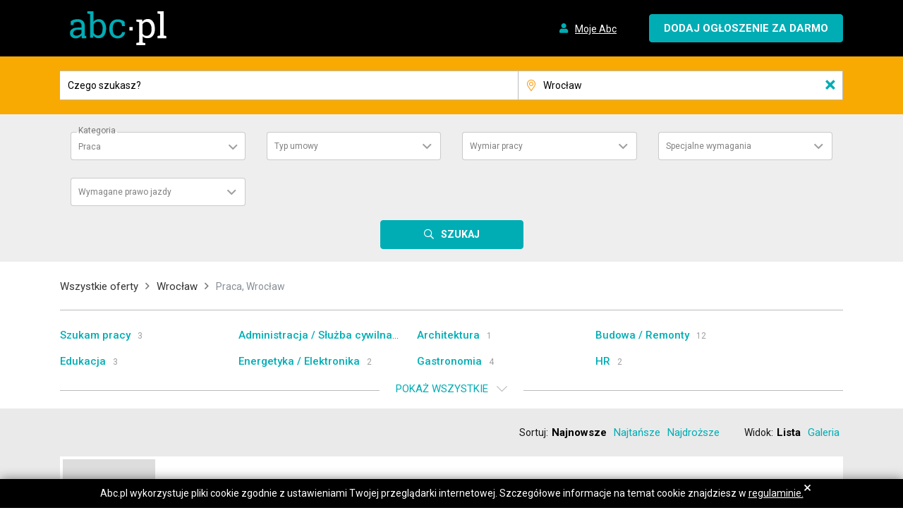

--- FILE ---
content_type: text/html; charset=UTF-8
request_url: https://www.abc.pl/praca/wroclaw
body_size: 85056
content:
<!DOCTYPE html><html><head><meta charset="UTF-8"/><meta name="viewport" content="width=device-width, initial-scale=1.0, minimum-scale=1.0, maximum-scale=1.0, user-scalable=no"/><meta name="format-detection" content="telephone=no"><meta http-equiv="x-ua-compatible" content="ie=edge"><title>Praca | Wrocław | ABC</title><meta name="description" content="Praca w Wrocław. Ogłoszenia ABC."><meta property="og:title" content="Praca | Wrocław | ABC"><meta property="og:type" content="website"><meta property="og:url" content="https://www.abc.pl/praca/wroclaw"><meta property="og:image" content="https://www.abc.pl/build/images/logo_50x50.png"><meta property="og:site_name" content="ABC.pl"><meta property="og:description" content="Praca w Wrocław. Ogłoszenia ABC."><link rel="canonical" href="https://www.abc.pl/praca/wroclaw"><link rel='next' href='https://www.abc.pl/praca/wroclaw/?page=2' /><link rel="stylesheet" href="/build/app.933bfc52.css"/><!-- Google Tag Manager --><script>(function(w,d,s,l,i){w[l]=w[l]||[];w[l].push(

                    {'gtm.start': new Date().getTime(),event:'gtm.js'}
                );var f=d.getElementsByTagName(s)[0],
                    j=d.createElement(s),dl=l!='dataLayer'?'&l='+l:'';j.async=true;j.src=
                    'https://www.googletagmanager.com/gtm.js?id='+i+dl;f.parentNode.insertBefore(j,f);
                })(window,document,'script','dataLayer','GTM-WD63M2X');</script><!-- End Google Tag Manager --><script type="application/ld+json">{"@context":"https:\/\/schema.org","@type":"BreadcrumbList","itemListElement":[{"@type":"ListItem","position":1,"name":"Wszystkie oferty","item":"https:\/\/www.abc.pl\/oferty\/"},{"@type":"ListItem","position":2,"name":"Wroc\u0142aw","item":"https:\/\/www.abc.pl\/wroclaw"},{"@type":"ListItem","position":3,"name":"Praca, Wroc\u0142aw"}]}</script></head><body><!-- Google Tag Manager (noscript) --><noscript><iframe src="https://www.googletagmanager.com/ns.html?id=GTM-WD63M2X"
                          height="0" width="0" style="display:none;visibility:hidden"></iframe></noscript><!-- End Google Tag Manager (noscript) --><div id="Header"><header><div id="header-three" class="header-style1 header-fixed"><div class="main-menu-area bg-primary" id="sticker"><div class="container"><div class="row no-gutters d-flex align-items-center"><div class="col-4 col-sm-3"><div class="logo-area"><a href="/" class="img-fluid"><img  class="logo" src="/build/images/logo.svg" alt="abc.pl"></a></div></div><div class="col-8 col-sm-9 float-right text-right"><ul class="user-login"><li class="nav-item"><a class="nav-link test-my-abc" href="/login/"><i class="fa fa-user" aria-hidden="true"></i><span>Moje Abc</span></a></li></ul><a href="/nowe-ogloszenie/" class="cp-default-btn test-add-product"><span class="d-sm-none d-md-none d-lg-none d-xl-none plus">+</span><span class="d-none d-sm-block product-button">Dodaj ogłoszenie za darmo</span></a></div></div></div></div></div></header></div><div id="searchbarForm"><form  action="/product-search/" class="" method="POST" enctype="multipart/form-data"><section class="searchbar"><div id="main-search"><div class="container"><div class="row search-input-blocks"><div class="d-none"><span class="ant-input-wrapper"><input             class="ant-input html-version category-id"             type="hidden"             name="category_identity"             autocomplete="off"             value="3b897700-cd3b-42df-9c55-b05211fb08ee"/></span><span class="ant-input-wrapper"><input             class="ant-input html-version"             type="hidden"             name="order"               id="sortOrder"             autocomplete="off"/></span></div><div class="col-lg-7 col-md-8 col-md-no-padding-left col-sm-8 col-9  s-phrase"><a href="#" class="d-lg-none d-xl-none modal-mask" data-toggle="modal" data-target="#ModalMenu" aria-hidden="true"></a><span class="ant-input-wrapper"><input             class="ant-input html-version search-prase test-search-phrase"             placeholder="Czego szukasz?"             type="text"             name="phrase"             autocomplete="off"/><i class="clearable__clear">×</i></span></div><div class="col-lg-5 col-md-4 col-sm-6 col-12  col-md-no-padding-left d-none d-lg-block"><span class="ant-input-wrapper ant-input-affix-wrapper"><span class="ant-input-prefix"><span class="fal localization-prefix fa-map-marker-alt"></span></span><input             class="ant-input html-version search-localization test-search-localization"             placeholder="Cała Polska"             type="text"             name="search-localization"             autocomplete="off"/><i class="clearable__clear">×</i></span><span class="ant-input-wrapper"><input             class="ant-input html-version localization-id"             type="hidden"             name="localization"             autocomplete="off"/></span><div class="search-input-dropdown localization-drop"></div><p class="localization-tooltip">Wybierz lokalizację</p></div><div class="col-lg-3 col-md-4 col-sm-4 col-3 col-sm-no-padding-right text-center margin-lg-auto d-lg-none d-xl-none s-submit"><button type="submit" class="cp-search-btn"><i class="far fa-search" aria-hidden="true"></i><span class="d-none d-sm-inline-block">Szukaj</span></button></div></div></div></div></section><div class="container"><div class="category-attributes d-none d-lg-block test-search-category-attributes"><div class="row"></div></div></div><div class="col col-sm-no-padding-right col-lg-3 d-none d-lg-block text-center margin-lg-auto"><button type="submit" class="cp-search-btn test-search"><i class="far fa-search" aria-hidden="true"></i><span class="d-none d-sm-inline">Szukaj</span></button></div></form><div class="modal fade" id="ModalMenu" tabindex="-1" role="dialog" aria-labelledby="" aria-hidden="true"><div class="modal-dialog" role="document"><button type="button" data-dismiss="modal" class="close" aria-label="Close"><span aria-hidden="true">×</span></button><form action="/product-search/" class="form-search" method="POST" enctype="multipart/form-data"><div class="row main-search"><div class="col-12"><span class="ant-input-wrapper"><input             class="ant-input html-version category-id"             type="hidden"             name="category_identity"             autocomplete="off"/></span></div><div class="col-12 i-padding-20"><span class="ant-input-wrapper"><input             class="ant-input html-version search-prase"             placeholder="Czego szukasz?"             type="text"             name="phrase"             autocomplete="off"/><i class="clearable__clear">×</i></span></div><div class="col-12"><span class="ant-input-wrapper ant-input-affix-wrapper"><span class="ant-input-prefix"><span class="localization-prefix fal fa-map-marker-alt"></span></span><input             class="ant-input html-version search-localization"             placeholder="Cała Polska"             type="text"             name=""             autocomplete="off"/><i class="clearable__clear">×</i></span><span class="ant-input-wrapper"><input             class="ant-input html-version localization-id"             type="hidden"             name="localization"             autocomplete="off"/></span><div class="search-input-dropdown localization-drop"></div><p class="localization-tooltip">Wybierz lokalizację</p></div></div><div class="category-attributes"><div class="row"></div></div><div class="row"><div class="col text-center"><button type="submit" class="cp-search-btn"><i class="fa fa-search" aria-hidden="true"></i>Szukaj</button></div></div></form></div></div></div><script>window.request='\u007B\u0022localization\u0022\u003A\u007B\u0022place\u0022\u003A\u0022Wroc\\u0142aw\u0022,\u0022identity\u0022\u003A7657,\u0022slug\u0022\u003A\u0022wroclaw\u0022,\u0022city\u0022\u003Anull,\u0022type\u0022\u003A\u0022city\u0022\u007D,\u0022category\u0022\u003A\u007B\u0022identity\u0022\u003A\u00223b897700\u002Dcd3b\u002D42df\u002D9c55\u002Db05211fb08ee\u0022\u007D,\u0022phrase\u0022\u003Anull,\u0022query\u0022\u003A\u005B\u005D\u007D';</script><script>window.categories='\u005B\u007B\u0022identity\u0022\u003A\u0022305df082\u002D4963\u002D4008\u002D90dd\u002Da06fb76d8564\u0022,\u0022parentIdentity\u0022\u003Anull,\u0022name\u0022\u003A\u0022Motoryzacja\u0022,\u0022slug\u0022\u003A\u0022motoryzacja\u0022,\u0022order\u0022\u003A1,\u0022description\u0022\u003A\u0022Motoryzacja\u0022,\u0022icon\u0022\u003A\u0022https\u003A\\\/\\\/static.abc.pl\\\/3\\\/l\\\/3l4hxhgnzek5d.svg\u0022,\u0022children\u0022\u003A\u005B\u007B\u0022identity\u0022\u003A\u0022e79aabae\u002Dbcc9\u002D48d5\u002Dbd95\u002Def7b59cb86fa\u0022,\u0022parentIdentity\u0022\u003A\u0022305df082\u002D4963\u002D4008\u002D90dd\u002Da06fb76d8564\u0022,\u0022name\u0022\u003A\u0022Samochody\u0020osobowe\u0022,\u0022slug\u0022\u003A\u0022samochody\u002Dosobowe\u0022,\u0022order\u0022\u003A1,\u0022description\u0022\u003Anull,\u0022icon\u0022\u003Anull,\u0022children\u0022\u003A\u005B\u007B\u0022identity\u0022\u003A\u002222ec02d2\u002Dc2d6\u002D45da\u002D9fa6\u002Dfb13d0d1728f\u0022,\u0022parentIdentity\u0022\u003A\u0022e79aabae\u002Dbcc9\u002D48d5\u002Dbd95\u002Def7b59cb86fa\u0022,\u0022name\u0022\u003A\u0022Aixam\u0022,\u0022slug\u0022\u003A\u0022aixam\u0022,\u0022order\u0022\u003A1,\u0022description\u0022\u003Anull,\u0022icon\u0022\u003Anull,\u0022children\u0022\u003A\u005B\u007B\u0022identity\u0022\u003A\u00224dc93347\u002D09ee\u002D4729\u002D9ccc\u002D096ea4de3a3f\u0022,\u0022parentIdentity\u0022\u003A\u002222ec02d2\u002Dc2d6\u002D45da\u002D9fa6\u002Dfb13d0d1728f\u0022,\u0022name\u0022\u003A\u0022City\u0022,\u0022slug\u0022\u003A\u0022city\u0022,\u0022order\u0022\u003A0,\u0022description\u0022\u003Anull,\u0022icon\u0022\u003Anull,\u0022children\u0022\u003Anull\u007D,\u007B\u0022identity\u0022\u003A\u002262429d17\u002D415d\u002D4a8a\u002Da5cf\u002D8e9b70aa09f8\u0022,\u0022parentIdentity\u0022\u003A\u002222ec02d2\u002Dc2d6\u002D45da\u002D9fa6\u002Dfb13d0d1728f\u0022,\u0022name\u0022\u003A\u0022Crossline\u0022,\u0022slug\u0022\u003A\u0022crossline\u0022,\u0022order\u0022\u003A1,\u0022description\u0022\u003Anull,\u0022icon\u0022\u003Anull,\u0022children\u0022\u003Anull\u007D,\u007B\u0022identity\u0022\u003A\u00221e9ccd4b\u002Dec21\u002D437c\u002D8464\u002De4326830df8e\u0022,\u0022parentIdentity\u0022\u003A\u002222ec02d2\u002Dc2d6\u002D45da\u002D9fa6\u002Dfb13d0d1728f\u0022,\u0022name\u0022\u003A\u0022Pozosta\\u0142e\u0022,\u0022slug\u0022\u003A\u0022pozostale\u002Daixam\u0022,\u0022order\u0022\u003A2,\u0022description\u0022\u003Anull,\u0022icon\u0022\u003Anull,\u0022children\u0022\u003Anull\u007D\u005D\u007D,\u007B\u0022identity\u0022\u003A\u0022c9ff73d7\u002Def6b\u002D437f\u002D8908\u002D7f57f08e62ca\u0022,\u0022parentIdentity\u0022\u003A\u0022e79aabae\u002Dbcc9\u002D48d5\u002Dbd95\u002Def7b59cb86fa\u0022,\u0022name\u0022\u003A\u0022Alfa\u0020Romeo\u0022,\u0022slug\u0022\u003A\u0022alfa\u002Dromeo\u0022,\u0022order\u0022\u003A2,\u0022description\u0022\u003Anull,\u0022icon\u0022\u003Anull,\u0022children\u0022\u003A\u005B\u007B\u0022identity\u0022\u003A\u0022a7aec6f4\u002Da059\u002D48b0\u002D8e57\u002Dcb4683d96380\u0022,\u0022parentIdentity\u0022\u003A\u0022c9ff73d7\u002Def6b\u002D437f\u002D8908\u002D7f57f08e62ca\u0022,\u0022name\u0022\u003A\u002233\u0022,\u0022slug\u0022\u003A\u002233\u0022,\u0022order\u0022\u003A1,\u0022description\u0022\u003Anull,\u0022icon\u0022\u003Anull,\u0022children\u0022\u003Anull\u007D,\u007B\u0022identity\u0022\u003A\u00222d42db55\u002D9179\u002D46c5\u002D827e\u002D5f3cd86d45a1\u0022,\u0022parentIdentity\u0022\u003A\u0022c9ff73d7\u002Def6b\u002D437f\u002D8908\u002D7f57f08e62ca\u0022,\u0022name\u0022\u003A\u0022145\u0022,\u0022slug\u0022\u003A\u0022145\u0022,\u0022order\u0022\u003A2,\u0022description\u0022\u003Anull,\u0022icon\u0022\u003Anull,\u0022children\u0022\u003Anull\u007D,\u007B\u0022identity\u0022\u003A\u0022c52e68d7\u002De03c\u002D4075\u002D99d7\u002D17b9abb8e246\u0022,\u0022parentIdentity\u0022\u003A\u0022c9ff73d7\u002Def6b\u002D437f\u002D8908\u002D7f57f08e62ca\u0022,\u0022name\u0022\u003A\u0022146\u0022,\u0022slug\u0022\u003A\u0022146\u0022,\u0022order\u0022\u003A3,\u0022description\u0022\u003Anull,\u0022icon\u0022\u003Anull,\u0022children\u0022\u003Anull\u007D,\u007B\u0022identity\u0022\u003A\u0022fc26c3cb\u002D633b\u002D4e59\u002D97cb\u002D9665a06343a2\u0022,\u0022parentIdentity\u0022\u003A\u0022c9ff73d7\u002Def6b\u002D437f\u002D8908\u002D7f57f08e62ca\u0022,\u0022name\u0022\u003A\u0022147\u0022,\u0022slug\u0022\u003A\u0022147\u0022,\u0022order\u0022\u003A4,\u0022description\u0022\u003Anull,\u0022icon\u0022\u003Anull,\u0022children\u0022\u003Anull\u007D,\u007B\u0022identity\u0022\u003A\u00229efd6236\u002D7365\u002D4952\u002Db6f5\u002D34377be708f7\u0022,\u0022parentIdentity\u0022\u003A\u0022c9ff73d7\u002Def6b\u002D437f\u002D8908\u002D7f57f08e62ca\u0022,\u0022name\u0022\u003A\u0022155\u0022,\u0022slug\u0022\u003A\u0022155\u0022,\u0022order\u0022\u003A5,\u0022description\u0022\u003Anull,\u0022icon\u0022\u003Anull,\u0022children\u0022\u003Anull\u007D,\u007B\u0022identity\u0022\u003A\u0022670d3981\u002D328e\u002D4168\u002Da83a\u002D46b7bf46df0a\u0022,\u0022parentIdentity\u0022\u003A\u0022c9ff73d7\u002Def6b\u002D437f\u002D8908\u002D7f57f08e62ca\u0022,\u0022name\u0022\u003A\u0022156\u0022,\u0022slug\u0022\u003A\u0022156\u0022,\u0022order\u0022\u003A6,\u0022description\u0022\u003Anull,\u0022icon\u0022\u003Anull,\u0022children\u0022\u003Anull\u007D,\u007B\u0022identity\u0022\u003A\u002256053ad4\u002D137c\u002D480e\u002Db746\u002Db03242918a99\u0022,\u0022parentIdentity\u0022\u003A\u0022c9ff73d7\u002Def6b\u002D437f\u002D8908\u002D7f57f08e62ca\u0022,\u0022name\u0022\u003A\u0022159\u0022,\u0022slug\u0022\u003A\u0022159\u0022,\u0022order\u0022\u003A7,\u0022description\u0022\u003Anull,\u0022icon\u0022\u003Anull,\u0022children\u0022\u003Anull\u007D,\u007B\u0022identity\u0022\u003A\u0022042fb5c7\u002D1db9\u002D4a86\u002D91a2\u002D10a8d63033b7\u0022,\u0022parentIdentity\u0022\u003A\u0022c9ff73d7\u002Def6b\u002D437f\u002D8908\u002D7f57f08e62ca\u0022,\u0022name\u0022\u003A\u0022164\u0022,\u0022slug\u0022\u003A\u0022164\u0022,\u0022order\u0022\u003A8,\u0022description\u0022\u003Anull,\u0022icon\u0022\u003Anull,\u0022children\u0022\u003Anull\u007D,\u007B\u0022identity\u0022\u003A\u0022049603c2\u002D3f1e\u002D4f1b\u002D978c\u002D9e5263b3a6e6\u0022,\u0022parentIdentity\u0022\u003A\u0022c9ff73d7\u002Def6b\u002D437f\u002D8908\u002D7f57f08e62ca\u0022,\u0022name\u0022\u003A\u0022166\u0022,\u0022slug\u0022\u003A\u0022166\u0022,\u0022order\u0022\u003A9,\u0022description\u0022\u003Anull,\u0022icon\u0022\u003Anull,\u0022children\u0022\u003Anull\u007D,\u007B\u0022identity\u0022\u003A\u0022f4998098\u002D5973\u002D461f\u002D8e69\u002D661740b0db13\u0022,\u0022parentIdentity\u0022\u003A\u0022c9ff73d7\u002Def6b\u002D437f\u002D8908\u002D7f57f08e62ca\u0022,\u0022name\u0022\u003A\u0022Brera\u0022,\u0022slug\u0022\u003A\u0022brera\u0022,\u0022order\u0022\u003A10,\u0022description\u0022\u003Anull,\u0022icon\u0022\u003Anull,\u0022children\u0022\u003Anull\u007D,\u007B\u0022identity\u0022\u003A\u0022222f6ecf\u002D4a05\u002D46f1\u002D94fa\u002D63030ca3e60b\u0022,\u0022parentIdentity\u0022\u003A\u0022c9ff73d7\u002Def6b\u002D437f\u002D8908\u002D7f57f08e62ca\u0022,\u0022name\u0022\u003A\u0022Crosswagon\u0022,\u0022slug\u0022\u003A\u0022crosswagon\u0022,\u0022order\u0022\u003A11,\u0022description\u0022\u003Anull,\u0022icon\u0022\u003Anull,\u0022children\u0022\u003Anull\u007D,\u007B\u0022identity\u0022\u003A\u00228bd05552\u002Db0a9\u002D42be\u002D9cf4\u002Dbb75c64cae4c\u0022,\u0022parentIdentity\u0022\u003A\u0022c9ff73d7\u002Def6b\u002D437f\u002D8908\u002D7f57f08e62ca\u0022,\u0022name\u0022\u003A\u0022Giulia\u0022,\u0022slug\u0022\u003A\u0022giulia\u0022,\u0022order\u0022\u003A12,\u0022description\u0022\u003Anull,\u0022icon\u0022\u003Anull,\u0022children\u0022\u003Anull\u007D,\u007B\u0022identity\u0022\u003A\u002214828ded\u002D49eb\u002D47fc\u002Db98b\u002D2e4e42becd8f\u0022,\u0022parentIdentity\u0022\u003A\u0022c9ff73d7\u002Def6b\u002D437f\u002D8908\u002D7f57f08e62ca\u0022,\u0022name\u0022\u003A\u0022Giulietta\u0022,\u0022slug\u0022\u003A\u0022giulietta\u0022,\u0022order\u0022\u003A13,\u0022description\u0022\u003Anull,\u0022icon\u0022\u003Anull,\u0022children\u0022\u003Anull\u007D,\u007B\u0022identity\u0022\u003A\u0022d53dbb30\u002D1bf1\u002D4afd\u002Db698\u002D985065d76b0b\u0022,\u0022parentIdentity\u0022\u003A\u0022c9ff73d7\u002Def6b\u002D437f\u002D8908\u002D7f57f08e62ca\u0022,\u0022name\u0022\u003A\u0022GT\u0022,\u0022slug\u0022\u003A\u0022gt\u0022,\u0022order\u0022\u003A14,\u0022description\u0022\u003Anull,\u0022icon\u0022\u003Anull,\u0022children\u0022\u003Anull\u007D,\u007B\u0022identity\u0022\u003A\u002293fab11b\u002D767c\u002D4598\u002Db0f7\u002D62dd7b86a2f8\u0022,\u0022parentIdentity\u0022\u003A\u0022c9ff73d7\u002Def6b\u002D437f\u002D8908\u002D7f57f08e62ca\u0022,\u0022name\u0022\u003A\u0022GTV\u0022,\u0022slug\u0022\u003A\u0022gtv\u0022,\u0022order\u0022\u003A15,\u0022description\u0022\u003Anull,\u0022icon\u0022\u003Anull,\u0022children\u0022\u003Anull\u007D,\u007B\u0022identity\u0022\u003A\u002243e58d63\u002D3491\u002D414c\u002D95fc\u002D7d626b6c7ef5\u0022,\u0022parentIdentity\u0022\u003A\u0022c9ff73d7\u002Def6b\u002D437f\u002D8908\u002D7f57f08e62ca\u0022,\u0022name\u0022\u003A\u0022Mito\u0022,\u0022slug\u0022\u003A\u0022mito\u0022,\u0022order\u0022\u003A16,\u0022description\u0022\u003Anull,\u0022icon\u0022\u003Anull,\u0022children\u0022\u003Anull\u007D,\u007B\u0022identity\u0022\u003A\u0022b03755e2\u002D4dfe\u002D4d75\u002D9e82\u002D3cc831c8cf79\u0022,\u0022parentIdentity\u0022\u003A\u0022c9ff73d7\u002Def6b\u002D437f\u002D8908\u002D7f57f08e62ca\u0022,\u0022name\u0022\u003A\u0022Spider\u0022,\u0022slug\u0022\u003A\u0022spider\u0022,\u0022order\u0022\u003A17,\u0022description\u0022\u003Anull,\u0022icon\u0022\u003Anull,\u0022children\u0022\u003Anull\u007D,\u007B\u0022identity\u0022\u003A\u00222355f71b\u002Dbc0e\u002D43f6\u002D9b20\u002D45c945236533\u0022,\u0022parentIdentity\u0022\u003A\u0022c9ff73d7\u002Def6b\u002D437f\u002D8908\u002D7f57f08e62ca\u0022,\u0022name\u0022\u003A\u0022Sportwagon\u0022,\u0022slug\u0022\u003A\u0022sportwagon\u0022,\u0022order\u0022\u003A18,\u0022description\u0022\u003Anull,\u0022icon\u0022\u003Anull,\u0022children\u0022\u003Anull\u007D,\u007B\u0022identity\u0022\u003A\u00224b3bb194\u002D3d7f\u002D46fe\u002Da353\u002D11b90abc3c75\u0022,\u0022parentIdentity\u0022\u003A\u0022c9ff73d7\u002Def6b\u002D437f\u002D8908\u002D7f57f08e62ca\u0022,\u0022name\u0022\u003A\u0022Stelvio\u0022,\u0022slug\u0022\u003A\u0022stelvio\u0022,\u0022order\u0022\u003A19,\u0022description\u0022\u003Anull,\u0022icon\u0022\u003Anull,\u0022children\u0022\u003Anull\u007D,\u007B\u0022identity\u0022\u003A\u00225a82f7d9\u002D82cb\u002D466d\u002Db277\u002D7c3fa36f8dc4\u0022,\u0022parentIdentity\u0022\u003A\u0022c9ff73d7\u002Def6b\u002D437f\u002D8908\u002D7f57f08e62ca\u0022,\u0022name\u0022\u003A\u0022Pozosta\\u0142e\u0022,\u0022slug\u0022\u003A\u0022pozostale\u002Dalfa\u002Dromeo\u0022,\u0022order\u0022\u003A20,\u0022description\u0022\u003Anull,\u0022icon\u0022\u003Anull,\u0022children\u0022\u003Anull\u007D\u005D\u007D,\u007B\u0022identity\u0022\u003A\u00226d43eb66\u002D6048\u002D453f\u002Db4cc\u002D16b7a1b8b200\u0022,\u0022parentIdentity\u0022\u003A\u0022e79aabae\u002Dbcc9\u002D48d5\u002Dbd95\u002Def7b59cb86fa\u0022,\u0022name\u0022\u003A\u0022Audi\u0022,\u0022slug\u0022\u003A\u0022audi\u0022,\u0022order\u0022\u003A3,\u0022description\u0022\u003Anull,\u0022icon\u0022\u003Anull,\u0022children\u0022\u003A\u005B\u007B\u0022identity\u0022\u003A\u00224b6ddbdf\u002D2136\u002D4ee1\u002Dbd96\u002D11c95fb9772b\u0022,\u0022parentIdentity\u0022\u003A\u00226d43eb66\u002D6048\u002D453f\u002Db4cc\u002D16b7a1b8b200\u0022,\u0022name\u0022\u003A\u002280\u0022,\u0022slug\u0022\u003A\u002280\u0022,\u0022order\u0022\u003A1,\u0022description\u0022\u003Anull,\u0022icon\u0022\u003Anull,\u0022children\u0022\u003Anull\u007D,\u007B\u0022identity\u0022\u003A\u0022507a8161\u002D4edd\u002D4b95\u002Da92a\u002D4ef96ec41ca5\u0022,\u0022parentIdentity\u0022\u003A\u00226d43eb66\u002D6048\u002D453f\u002Db4cc\u002D16b7a1b8b200\u0022,\u0022name\u0022\u003A\u002290\u0022,\u0022slug\u0022\u003A\u002290\u0022,\u0022order\u0022\u003A2,\u0022description\u0022\u003Anull,\u0022icon\u0022\u003Anull,\u0022children\u0022\u003Anull\u007D,\u007B\u0022identity\u0022\u003A\u00222e27176c\u002Dd305\u002D406d\u002D966d\u002Df3416ebd02f1\u0022,\u0022parentIdentity\u0022\u003A\u00226d43eb66\u002D6048\u002D453f\u002Db4cc\u002D16b7a1b8b200\u0022,\u0022name\u0022\u003A\u0022100\u0022,\u0022slug\u0022\u003A\u0022100\u0022,\u0022order\u0022\u003A3,\u0022description\u0022\u003Anull,\u0022icon\u0022\u003Anull,\u0022children\u0022\u003Anull\u007D,\u007B\u0022identity\u0022\u003A\u00229ab983ab\u002D074f\u002D44a6\u002Dbef8\u002Dd019bed86c06\u0022,\u0022parentIdentity\u0022\u003A\u00226d43eb66\u002D6048\u002D453f\u002Db4cc\u002D16b7a1b8b200\u0022,\u0022name\u0022\u003A\u0022200\u0022,\u0022slug\u0022\u003A\u0022200\u0022,\u0022order\u0022\u003A4,\u0022description\u0022\u003Anull,\u0022icon\u0022\u003Anull,\u0022children\u0022\u003Anull\u007D,\u007B\u0022identity\u0022\u003A\u0022aab933af\u002D7306\u002D40c6\u002D9d3a\u002D63a610c0a92c\u0022,\u0022parentIdentity\u0022\u003A\u00226d43eb66\u002D6048\u002D453f\u002Db4cc\u002D16b7a1b8b200\u0022,\u0022name\u0022\u003A\u0022A1\u0022,\u0022slug\u0022\u003A\u0022a1\u0022,\u0022order\u0022\u003A5,\u0022description\u0022\u003Anull,\u0022icon\u0022\u003Anull,\u0022children\u0022\u003Anull\u007D,\u007B\u0022identity\u0022\u003A\u0022daeb2f43\u002Dd9a4\u002D494a\u002Db571\u002D403d5d5f587f\u0022,\u0022parentIdentity\u0022\u003A\u00226d43eb66\u002D6048\u002D453f\u002Db4cc\u002D16b7a1b8b200\u0022,\u0022name\u0022\u003A\u0022A2\u0022,\u0022slug\u0022\u003A\u0022a2\u0022,\u0022order\u0022\u003A6,\u0022description\u0022\u003Anull,\u0022icon\u0022\u003Anull,\u0022children\u0022\u003Anull\u007D,\u007B\u0022identity\u0022\u003A\u002260faf87b\u002D208b\u002D449e\u002Da2c3\u002De8577303ba66\u0022,\u0022parentIdentity\u0022\u003A\u00226d43eb66\u002D6048\u002D453f\u002Db4cc\u002D16b7a1b8b200\u0022,\u0022name\u0022\u003A\u0022A3\u0022,\u0022slug\u0022\u003A\u0022a3\u0022,\u0022order\u0022\u003A7,\u0022description\u0022\u003Anull,\u0022icon\u0022\u003Anull,\u0022children\u0022\u003Anull\u007D,\u007B\u0022identity\u0022\u003A\u0022031fc2b0\u002D2521\u002D4d6b\u002Da6e1\u002D89b714a68589\u0022,\u0022parentIdentity\u0022\u003A\u00226d43eb66\u002D6048\u002D453f\u002Db4cc\u002D16b7a1b8b200\u0022,\u0022name\u0022\u003A\u0022A4\u0022,\u0022slug\u0022\u003A\u0022a4\u0022,\u0022order\u0022\u003A8,\u0022description\u0022\u003Anull,\u0022icon\u0022\u003Anull,\u0022children\u0022\u003Anull\u007D,\u007B\u0022identity\u0022\u003A\u00220a7c35d9\u002D0ff5\u002D4041\u002Daeab\u002D2b88a07398fa\u0022,\u0022parentIdentity\u0022\u003A\u00226d43eb66\u002D6048\u002D453f\u002Db4cc\u002D16b7a1b8b200\u0022,\u0022name\u0022\u003A\u0022A4\u0020Allroad\u0022,\u0022slug\u0022\u003A\u0022a4\u002Dallroad\u0022,\u0022order\u0022\u003A9,\u0022description\u0022\u003Anull,\u0022icon\u0022\u003Anull,\u0022children\u0022\u003Anull\u007D,\u007B\u0022identity\u0022\u003A\u0022e8f4dd0f\u002D9f6a\u002D4ad8\u002Db1da\u002D54f0a499a86f\u0022,\u0022parentIdentity\u0022\u003A\u00226d43eb66\u002D6048\u002D453f\u002Db4cc\u002D16b7a1b8b200\u0022,\u0022name\u0022\u003A\u0022A5\u0022,\u0022slug\u0022\u003A\u0022a5\u0022,\u0022order\u0022\u003A10,\u0022description\u0022\u003Anull,\u0022icon\u0022\u003Anull,\u0022children\u0022\u003Anull\u007D,\u007B\u0022identity\u0022\u003A\u002232656628\u002D0b1f\u002D4fb1\u002D9904\u002D16b00d521356\u0022,\u0022parentIdentity\u0022\u003A\u00226d43eb66\u002D6048\u002D453f\u002Db4cc\u002D16b7a1b8b200\u0022,\u0022name\u0022\u003A\u0022A6\u0022,\u0022slug\u0022\u003A\u0022a6\u0022,\u0022order\u0022\u003A11,\u0022description\u0022\u003Anull,\u0022icon\u0022\u003Anull,\u0022children\u0022\u003Anull\u007D,\u007B\u0022identity\u0022\u003A\u00224c54929a\u002Dbbaf\u002D40b9\u002Da8ff\u002D7df7866df012\u0022,\u0022parentIdentity\u0022\u003A\u00226d43eb66\u002D6048\u002D453f\u002Db4cc\u002D16b7a1b8b200\u0022,\u0022name\u0022\u003A\u0022A6\u0020Allroad\u0022,\u0022slug\u0022\u003A\u0022a6\u002Dallroad\u0022,\u0022order\u0022\u003A12,\u0022description\u0022\u003Anull,\u0022icon\u0022\u003Anull,\u0022children\u0022\u003Anull\u007D,\u007B\u0022identity\u0022\u003A\u0022b6fb8fb0\u002D8ea0\u002D4c70\u002Dae89\u002Dc7003892fa4d\u0022,\u0022parentIdentity\u0022\u003A\u00226d43eb66\u002D6048\u002D453f\u002Db4cc\u002D16b7a1b8b200\u0022,\u0022name\u0022\u003A\u0022A7\u0022,\u0022slug\u0022\u003A\u0022a7\u0022,\u0022order\u0022\u003A13,\u0022description\u0022\u003Anull,\u0022icon\u0022\u003Anull,\u0022children\u0022\u003Anull\u007D,\u007B\u0022identity\u0022\u003A\u0022f53dacf1\u002D5a6e\u002D4e14\u002D8505\u002Da8cd955269b0\u0022,\u0022parentIdentity\u0022\u003A\u00226d43eb66\u002D6048\u002D453f\u002Db4cc\u002D16b7a1b8b200\u0022,\u0022name\u0022\u003A\u0022A8\u0022,\u0022slug\u0022\u003A\u0022a8\u0022,\u0022order\u0022\u003A14,\u0022description\u0022\u003Anull,\u0022icon\u0022\u003Anull,\u0022children\u0022\u003Anull\u007D,\u007B\u0022identity\u0022\u003A\u00220ff52bf9\u002Df87f\u002D4393\u002Dbe38\u002Dcf720fc62db5\u0022,\u0022parentIdentity\u0022\u003A\u00226d43eb66\u002D6048\u002D453f\u002Db4cc\u002D16b7a1b8b200\u0022,\u0022name\u0022\u003A\u0022Cabriolet\u0022,\u0022slug\u0022\u003A\u0022cabriolet\u0022,\u0022order\u0022\u003A15,\u0022description\u0022\u003Anull,\u0022icon\u0022\u003Anull,\u0022children\u0022\u003Anull\u007D,\u007B\u0022identity\u0022\u003A\u0022090d62f0\u002D8dcf\u002D45a7\u002D9c0c\u002Dc4862eceded5\u0022,\u0022parentIdentity\u0022\u003A\u00226d43eb66\u002D6048\u002D453f\u002Db4cc\u002D16b7a1b8b200\u0022,\u0022name\u0022\u003A\u0022Coupe\u0022,\u0022slug\u0022\u003A\u0022coupe\u0022,\u0022order\u0022\u003A16,\u0022description\u0022\u003Anull,\u0022icon\u0022\u003Anull,\u0022children\u0022\u003Anull\u007D,\u007B\u0022identity\u0022\u003A\u002292cbe6e5\u002D0df3\u002D4ac9\u002Da11b\u002Df2013b617f45\u0022,\u0022parentIdentity\u0022\u003A\u00226d43eb66\u002D6048\u002D453f\u002Db4cc\u002D16b7a1b8b200\u0022,\u0022name\u0022\u003A\u0022Q2\u0022,\u0022slug\u0022\u003A\u0022q2\u0022,\u0022order\u0022\u003A17,\u0022description\u0022\u003Anull,\u0022icon\u0022\u003Anull,\u0022children\u0022\u003Anull\u007D,\u007B\u0022identity\u0022\u003A\u002270af068e\u002D2c6f\u002D48ac\u002D9d84\u002D2a50ba21a9a4\u0022,\u0022parentIdentity\u0022\u003A\u00226d43eb66\u002D6048\u002D453f\u002Db4cc\u002D16b7a1b8b200\u0022,\u0022name\u0022\u003A\u0022Q3\u0022,\u0022slug\u0022\u003A\u0022q3\u0022,\u0022order\u0022\u003A18,\u0022description\u0022\u003Anull,\u0022icon\u0022\u003Anull,\u0022children\u0022\u003Anull\u007D,\u007B\u0022identity\u0022\u003A\u00228b9ecc2a\u002D4548\u002D4d0e\u002Dac89\u002Df7a656170054\u0022,\u0022parentIdentity\u0022\u003A\u00226d43eb66\u002D6048\u002D453f\u002Db4cc\u002D16b7a1b8b200\u0022,\u0022name\u0022\u003A\u0022Q5\u0022,\u0022slug\u0022\u003A\u0022q5\u0022,\u0022order\u0022\u003A19,\u0022description\u0022\u003Anull,\u0022icon\u0022\u003Anull,\u0022children\u0022\u003Anull\u007D,\u007B\u0022identity\u0022\u003A\u00221b3bafaf\u002D87e3\u002D4c6a\u002Daaf7\u002D0ee752c0ff1a\u0022,\u0022parentIdentity\u0022\u003A\u00226d43eb66\u002D6048\u002D453f\u002Db4cc\u002D16b7a1b8b200\u0022,\u0022name\u0022\u003A\u0022Q7\u0022,\u0022slug\u0022\u003A\u0022q7\u0022,\u0022order\u0022\u003A20,\u0022description\u0022\u003Anull,\u0022icon\u0022\u003Anull,\u0022children\u0022\u003Anull\u007D,\u007B\u0022identity\u0022\u003A\u0022d3e95fbf\u002Da703\u002D4553\u002D9091\u002Dde826487cb1c\u0022,\u0022parentIdentity\u0022\u003A\u00226d43eb66\u002D6048\u002D453f\u002Db4cc\u002D16b7a1b8b200\u0022,\u0022name\u0022\u003A\u0022Q8\u0022,\u0022slug\u0022\u003A\u0022q8\u0022,\u0022order\u0022\u003A21,\u0022description\u0022\u003Anull,\u0022icon\u0022\u003Anull,\u0022children\u0022\u003Anull\u007D,\u007B\u0022identity\u0022\u003A\u0022dcfdef1b\u002D2f80\u002D45f3\u002Dbe77\u002D68c5be01c344\u0022,\u0022parentIdentity\u0022\u003A\u00226d43eb66\u002D6048\u002D453f\u002Db4cc\u002D16b7a1b8b200\u0022,\u0022name\u0022\u003A\u0022Quattro\u0022,\u0022slug\u0022\u003A\u0022quattro\u0022,\u0022order\u0022\u003A22,\u0022description\u0022\u003Anull,\u0022icon\u0022\u003Anull,\u0022children\u0022\u003Anull\u007D,\u007B\u0022identity\u0022\u003A\u0022380cb4f7\u002D40f9\u002D421b\u002D8808\u002D6541fa677bb2\u0022,\u0022parentIdentity\u0022\u003A\u00226d43eb66\u002D6048\u002D453f\u002Db4cc\u002D16b7a1b8b200\u0022,\u0022name\u0022\u003A\u0022R8\u0022,\u0022slug\u0022\u003A\u0022r8\u0022,\u0022order\u0022\u003A23,\u0022description\u0022\u003Anull,\u0022icon\u0022\u003Anull,\u0022children\u0022\u003Anull\u007D,\u007B\u0022identity\u0022\u003A\u00223186e9f6\u002D0519\u002D412d\u002Db6d8\u002D62f8001b41aa\u0022,\u0022parentIdentity\u0022\u003A\u00226d43eb66\u002D6048\u002D453f\u002Db4cc\u002D16b7a1b8b200\u0022,\u0022name\u0022\u003A\u0022Rs4\u0022,\u0022slug\u0022\u003A\u0022rs4\u0022,\u0022order\u0022\u003A24,\u0022description\u0022\u003Anull,\u0022icon\u0022\u003Anull,\u0022children\u0022\u003Anull\u007D,\u007B\u0022identity\u0022\u003A\u002228761add\u002D95c7\u002D4a14\u002D9257\u002D11895a5a6209\u0022,\u0022parentIdentity\u0022\u003A\u00226d43eb66\u002D6048\u002D453f\u002Db4cc\u002D16b7a1b8b200\u0022,\u0022name\u0022\u003A\u0022Rs5\u0022,\u0022slug\u0022\u003A\u0022rs5\u0022,\u0022order\u0022\u003A25,\u0022description\u0022\u003Anull,\u0022icon\u0022\u003Anull,\u0022children\u0022\u003Anull\u007D,\u007B\u0022identity\u0022\u003A\u0022b048b8f7\u002Dc545\u002D431b\u002D92ac\u002D14a3d55d6115\u0022,\u0022parentIdentity\u0022\u003A\u00226d43eb66\u002D6048\u002D453f\u002Db4cc\u002D16b7a1b8b200\u0022,\u0022name\u0022\u003A\u0022Rs6\u0022,\u0022slug\u0022\u003A\u0022rs6\u0022,\u0022order\u0022\u003A26,\u0022description\u0022\u003Anull,\u0022icon\u0022\u003Anull,\u0022children\u0022\u003Anull\u007D,\u007B\u0022identity\u0022\u003A\u002216753ebf\u002D3700\u002D4b80\u002D9568\u002D21c8f79d51a6\u0022,\u0022parentIdentity\u0022\u003A\u00226d43eb66\u002D6048\u002D453f\u002Db4cc\u002D16b7a1b8b200\u0022,\u0022name\u0022\u003A\u0022Rs7\u0022,\u0022slug\u0022\u003A\u0022rs7\u0022,\u0022order\u0022\u003A27,\u0022description\u0022\u003Anull,\u0022icon\u0022\u003Anull,\u0022children\u0022\u003Anull\u007D,\u007B\u0022identity\u0022\u003A\u00221439d3dc\u002D84b2\u002D4c84\u002D8691\u002D44b55344f2ce\u0022,\u0022parentIdentity\u0022\u003A\u00226d43eb66\u002D6048\u002D453f\u002Db4cc\u002D16b7a1b8b200\u0022,\u0022name\u0022\u003A\u0022S2\u0022,\u0022slug\u0022\u003A\u0022s2\u0022,\u0022order\u0022\u003A28,\u0022description\u0022\u003Anull,\u0022icon\u0022\u003Anull,\u0022children\u0022\u003Anull\u007D,\u007B\u0022identity\u0022\u003A\u002226bf3976\u002Df543\u002D4a59\u002Dbd34\u002D617b8b1374e5\u0022,\u0022parentIdentity\u0022\u003A\u00226d43eb66\u002D6048\u002D453f\u002Db4cc\u002D16b7a1b8b200\u0022,\u0022name\u0022\u003A\u0022S3\u0022,\u0022slug\u0022\u003A\u0022s3\u0022,\u0022order\u0022\u003A29,\u0022description\u0022\u003Anull,\u0022icon\u0022\u003Anull,\u0022children\u0022\u003Anull\u007D,\u007B\u0022identity\u0022\u003A\u0022e14f8d09\u002Dd37f\u002D46ec\u002Da65c\u002D77cf85701a22\u0022,\u0022parentIdentity\u0022\u003A\u00226d43eb66\u002D6048\u002D453f\u002Db4cc\u002D16b7a1b8b200\u0022,\u0022name\u0022\u003A\u0022S4\u0022,\u0022slug\u0022\u003A\u0022s4\u0022,\u0022order\u0022\u003A30,\u0022description\u0022\u003Anull,\u0022icon\u0022\u003Anull,\u0022children\u0022\u003Anull\u007D,\u007B\u0022identity\u0022\u003A\u0022a596a7ab\u002D8d70\u002D463f\u002D8af2\u002D5a34baf8c100\u0022,\u0022parentIdentity\u0022\u003A\u00226d43eb66\u002D6048\u002D453f\u002Db4cc\u002D16b7a1b8b200\u0022,\u0022name\u0022\u003A\u0022S5\u0022,\u0022slug\u0022\u003A\u0022s5\u0022,\u0022order\u0022\u003A31,\u0022description\u0022\u003Anull,\u0022icon\u0022\u003Anull,\u0022children\u0022\u003Anull\u007D,\u007B\u0022identity\u0022\u003A\u0022f531634a\u002D7f44\u002D4767\u002D94c6\u002D1eae8065562c\u0022,\u0022parentIdentity\u0022\u003A\u00226d43eb66\u002D6048\u002D453f\u002Db4cc\u002D16b7a1b8b200\u0022,\u0022name\u0022\u003A\u0022S6\u0022,\u0022slug\u0022\u003A\u0022s6\u0022,\u0022order\u0022\u003A32,\u0022description\u0022\u003Anull,\u0022icon\u0022\u003Anull,\u0022children\u0022\u003Anull\u007D,\u007B\u0022identity\u0022\u003A\u00225de5ec84\u002D519a\u002D4608\u002Dae4f\u002D4e996e0e7ba8\u0022,\u0022parentIdentity\u0022\u003A\u00226d43eb66\u002D6048\u002D453f\u002Db4cc\u002D16b7a1b8b200\u0022,\u0022name\u0022\u003A\u0022S7\u0022,\u0022slug\u0022\u003A\u0022s7\u0022,\u0022order\u0022\u003A33,\u0022description\u0022\u003Anull,\u0022icon\u0022\u003Anull,\u0022children\u0022\u003Anull\u007D,\u007B\u0022identity\u0022\u003A\u0022c95635c5\u002De933\u002D4ee1\u002Dbeaa\u002D3a05fb11475c\u0022,\u0022parentIdentity\u0022\u003A\u00226d43eb66\u002D6048\u002D453f\u002Db4cc\u002D16b7a1b8b200\u0022,\u0022name\u0022\u003A\u0022S8\u0022,\u0022slug\u0022\u003A\u0022s8\u0022,\u0022order\u0022\u003A34,\u0022description\u0022\u003Anull,\u0022icon\u0022\u003Anull,\u0022children\u0022\u003Anull\u007D,\u007B\u0022identity\u0022\u003A\u0022e7d793b1\u002D2be6\u002D4fd5\u002Dab56\u002D0e3914313fe5\u0022,\u0022parentIdentity\u0022\u003A\u00226d43eb66\u002D6048\u002D453f\u002Db4cc\u002D16b7a1b8b200\u0022,\u0022name\u0022\u003A\u0022SQ5\u0022,\u0022slug\u0022\u003A\u0022sq5\u0022,\u0022order\u0022\u003A35,\u0022description\u0022\u003Anull,\u0022icon\u0022\u003Anull,\u0022children\u0022\u003Anull\u007D,\u007B\u0022identity\u0022\u003A\u00222d25e159\u002Dabaa\u002D4e9f\u002D93bb\u002Da7aa424996bf\u0022,\u0022parentIdentity\u0022\u003A\u00226d43eb66\u002D6048\u002D453f\u002Db4cc\u002D16b7a1b8b200\u0022,\u0022name\u0022\u003A\u0022TT\u0022,\u0022slug\u0022\u003A\u0022tt\u0022,\u0022order\u0022\u003A36,\u0022description\u0022\u003Anull,\u0022icon\u0022\u003Anull,\u0022children\u0022\u003Anull\u007D,\u007B\u0022identity\u0022\u003A\u002212b15be8\u002Df283\u002D4bba\u002D8020\u002D03f0aa721566\u0022,\u0022parentIdentity\u0022\u003A\u00226d43eb66\u002D6048\u002D453f\u002Db4cc\u002D16b7a1b8b200\u0022,\u0022name\u0022\u003A\u0022V8\u0022,\u0022slug\u0022\u003A\u0022v8\u0022,\u0022order\u0022\u003A37,\u0022description\u0022\u003Anull,\u0022icon\u0022\u003Anull,\u0022children\u0022\u003Anull\u007D,\u007B\u0022identity\u0022\u003A\u0022674759fe\u002Dba76\u002D4263\u002D9c6a\u002D583cec50592e\u0022,\u0022parentIdentity\u0022\u003A\u00226d43eb66\u002D6048\u002D453f\u002Db4cc\u002D16b7a1b8b200\u0022,\u0022name\u0022\u003A\u0022Pozosta\\u0142e\u0022,\u0022slug\u0022\u003A\u0022pozostale\u002Daudi\u0022,\u0022order\u0022\u003A38,\u0022description\u0022\u003Anull,\u0022icon\u0022\u003Anull,\u0022children\u0022\u003Anull\u007D\u005D\u007D,\u007B\u0022identity\u0022\u003A\u0022f4ce5311\u002D17cc\u002D4552\u002D930a\u002D0d29afe9e6f2\u0022,\u0022parentIdentity\u0022\u003A\u0022e79aabae\u002Dbcc9\u002D48d5\u002Dbd95\u002Def7b59cb86fa\u0022,\u0022name\u0022\u003A\u0022BMW\u0022,\u0022slug\u0022\u003A\u0022bmw\u0022,\u0022order\u0022\u003A4,\u0022description\u0022\u003Anull,\u0022icon\u0022\u003Anull,\u0022children\u0022\u003A\u005B\u007B\u0022identity\u0022\u003A\u00221b87e14b\u002Df0c0\u002D4722\u002D9f11\u002Dcd313acbc5e6\u0022,\u0022parentIdentity\u0022\u003A\u0022f4ce5311\u002D17cc\u002D4552\u002D930a\u002D0d29afe9e6f2\u0022,\u0022name\u0022\u003A\u00223GT\u0022,\u0022slug\u0022\u003A\u00223gt\u0022,\u0022order\u0022\u003A1,\u0022description\u0022\u003Anull,\u0022icon\u0022\u003Anull,\u0022children\u0022\u003Anull\u007D,\u007B\u0022identity\u0022\u003A\u002250c592e5\u002Dfceb\u002D4a21\u002D9313\u002D048f31d877cb\u0022,\u0022parentIdentity\u0022\u003A\u0022f4ce5311\u002D17cc\u002D4552\u002D930a\u002D0d29afe9e6f2\u0022,\u0022name\u0022\u003A\u00225GT\u0022,\u0022slug\u0022\u003A\u00225gt\u0022,\u0022order\u0022\u003A2,\u0022description\u0022\u003Anull,\u0022icon\u0022\u003Anull,\u0022children\u0022\u003Anull\u007D,\u007B\u0022identity\u0022\u003A\u00227a374508\u002D96e9\u002D4389\u002Da85e\u002De6c8f4a9b51c\u0022,\u0022parentIdentity\u0022\u003A\u0022f4ce5311\u002D17cc\u002D4552\u002D930a\u002D0d29afe9e6f2\u0022,\u0022name\u0022\u003A\u00226GT\u0022,\u0022slug\u0022\u003A\u00226gt\u0022,\u0022order\u0022\u003A3,\u0022description\u0022\u003Anull,\u0022icon\u0022\u003Anull,\u0022children\u0022\u003Anull\u007D,\u007B\u0022identity\u0022\u003A\u00222c5a342e\u002D58d6\u002D44c1\u002D8ed1\u002D22e748c33de8\u0022,\u0022parentIdentity\u0022\u003A\u0022f4ce5311\u002D17cc\u002D4552\u002D930a\u002D0d29afe9e6f2\u0022,\u0022name\u0022\u003A\u0022i3\u0022,\u0022slug\u0022\u003A\u0022i3\u0022,\u0022order\u0022\u003A4,\u0022description\u0022\u003Anull,\u0022icon\u0022\u003Anull,\u0022children\u0022\u003Anull\u007D,\u007B\u0022identity\u0022\u003A\u0022e3d1d0fd\u002D353b\u002D4b4f\u002D830f\u002De32501ba520e\u0022,\u0022parentIdentity\u0022\u003A\u0022f4ce5311\u002D17cc\u002D4552\u002D930a\u002D0d29afe9e6f2\u0022,\u0022name\u0022\u003A\u0022M1\u0022,\u0022slug\u0022\u003A\u0022m1\u0022,\u0022order\u0022\u003A5,\u0022description\u0022\u003Anull,\u0022icon\u0022\u003Anull,\u0022children\u0022\u003Anull\u007D,\u007B\u0022identity\u0022\u003A\u0022e98405e4\u002Dcbbd\u002D412e\u002D80cc\u002Dec2e7dd208b3\u0022,\u0022parentIdentity\u0022\u003A\u0022f4ce5311\u002D17cc\u002D4552\u002D930a\u002D0d29afe9e6f2\u0022,\u0022name\u0022\u003A\u0022M2\u0022,\u0022slug\u0022\u003A\u0022m2\u0022,\u0022order\u0022\u003A6,\u0022description\u0022\u003Anull,\u0022icon\u0022\u003Anull,\u0022children\u0022\u003Anull\u007D,\u007B\u0022identity\u0022\u003A\u0022c32bb92e\u002D46de\u002D4ea1\u002Dab68\u002D4ad4e72bb6d2\u0022,\u0022parentIdentity\u0022\u003A\u0022f4ce5311\u002D17cc\u002D4552\u002D930a\u002D0d29afe9e6f2\u0022,\u0022name\u0022\u003A\u0022M3\u0022,\u0022slug\u0022\u003A\u0022m3\u0022,\u0022order\u0022\u003A7,\u0022description\u0022\u003Anull,\u0022icon\u0022\u003Anull,\u0022children\u0022\u003Anull\u007D,\u007B\u0022identity\u0022\u003A\u0022e89165b6\u002D8071\u002D4495\u002Db0ad\u002D43a5e180e9a0\u0022,\u0022parentIdentity\u0022\u003A\u0022f4ce5311\u002D17cc\u002D4552\u002D930a\u002D0d29afe9e6f2\u0022,\u0022name\u0022\u003A\u0022M4\u0022,\u0022slug\u0022\u003A\u0022m4\u0022,\u0022order\u0022\u003A8,\u0022description\u0022\u003Anull,\u0022icon\u0022\u003Anull,\u0022children\u0022\u003Anull\u007D,\u007B\u0022identity\u0022\u003A\u0022bd8c9a0a\u002Dbd09\u002D4478\u002Da741\u002Db335ac85d2f4\u0022,\u0022parentIdentity\u0022\u003A\u0022f4ce5311\u002D17cc\u002D4552\u002D930a\u002D0d29afe9e6f2\u0022,\u0022name\u0022\u003A\u0022M5\u0022,\u0022slug\u0022\u003A\u0022m5\u0022,\u0022order\u0022\u003A9,\u0022description\u0022\u003Anull,\u0022icon\u0022\u003Anull,\u0022children\u0022\u003Anull\u007D,\u007B\u0022identity\u0022\u003A\u0022e19b6c0b\u002Da2d2\u002D499f\u002D99d9\u002D428e032bc2e4\u0022,\u0022parentIdentity\u0022\u003A\u0022f4ce5311\u002D17cc\u002D4552\u002D930a\u002D0d29afe9e6f2\u0022,\u0022name\u0022\u003A\u0022M6\u0022,\u0022slug\u0022\u003A\u0022m6\u0022,\u0022order\u0022\u003A10,\u0022description\u0022\u003Anull,\u0022icon\u0022\u003Anull,\u0022children\u0022\u003Anull\u007D,\u007B\u0022identity\u0022\u003A\u002234396e53\u002Ddfe4\u002D4184\u002Daf3f\u002D31f401d3f80c\u0022,\u0022parentIdentity\u0022\u003A\u0022f4ce5311\u002D17cc\u002D4552\u002D930a\u002D0d29afe9e6f2\u0022,\u0022name\u0022\u003A\u0022Seria\u00201\u0022,\u0022slug\u0022\u003A\u0022seria\u002D1\u0022,\u0022order\u0022\u003A11,\u0022description\u0022\u003Anull,\u0022icon\u0022\u003Anull,\u0022children\u0022\u003Anull\u007D,\u007B\u0022identity\u0022\u003A\u0022921e416e\u002D1682\u002D42ad\u002Dbf18\u002D41705f5a4f5c\u0022,\u0022parentIdentity\u0022\u003A\u0022f4ce5311\u002D17cc\u002D4552\u002D930a\u002D0d29afe9e6f2\u0022,\u0022name\u0022\u003A\u0022Seria\u00202\u0022,\u0022slug\u0022\u003A\u0022seria\u002D2\u0022,\u0022order\u0022\u003A12,\u0022description\u0022\u003Anull,\u0022icon\u0022\u003Anull,\u0022children\u0022\u003Anull\u007D,\u007B\u0022identity\u0022\u003A\u00225eaab8db\u002D44d2\u002D46fc\u002Da313\u002D47cb365b9c8b\u0022,\u0022parentIdentity\u0022\u003A\u0022f4ce5311\u002D17cc\u002D4552\u002D930a\u002D0d29afe9e6f2\u0022,\u0022name\u0022\u003A\u0022Seria\u00203\u0022,\u0022slug\u0022\u003A\u0022seria\u002D3\u0022,\u0022order\u0022\u003A13,\u0022description\u0022\u003Anull,\u0022icon\u0022\u003Anull,\u0022children\u0022\u003Anull\u007D,\u007B\u0022identity\u0022\u003A\u0022273ecc07\u002D9518\u002D4a6d\u002Db8bc\u002Dc753396e36a7\u0022,\u0022parentIdentity\u0022\u003A\u0022f4ce5311\u002D17cc\u002D4552\u002D930a\u002D0d29afe9e6f2\u0022,\u0022name\u0022\u003A\u0022Seria\u00204\u0022,\u0022slug\u0022\u003A\u0022seria\u002D4\u0022,\u0022order\u0022\u003A14,\u0022description\u0022\u003Anull,\u0022icon\u0022\u003Anull,\u0022children\u0022\u003Anull\u007D,\u007B\u0022identity\u0022\u003A\u0022a818ce4a\u002D5d5b\u002D4c61\u002Db501\u002Da7413080604e\u0022,\u0022parentIdentity\u0022\u003A\u0022f4ce5311\u002D17cc\u002D4552\u002D930a\u002D0d29afe9e6f2\u0022,\u0022name\u0022\u003A\u0022Seria\u00205\u0022,\u0022slug\u0022\u003A\u0022seria\u002D5\u0022,\u0022order\u0022\u003A15,\u0022description\u0022\u003Anull,\u0022icon\u0022\u003Anull,\u0022children\u0022\u003Anull\u007D,\u007B\u0022identity\u0022\u003A\u00222e4e78f3\u002D2cc5\u002D4d52\u002D982f\u002D4d06a7ddaa77\u0022,\u0022parentIdentity\u0022\u003A\u0022f4ce5311\u002D17cc\u002D4552\u002D930a\u002D0d29afe9e6f2\u0022,\u0022name\u0022\u003A\u0022Seria\u00206\u0022,\u0022slug\u0022\u003A\u0022seria\u002D6\u0022,\u0022order\u0022\u003A16,\u0022description\u0022\u003Anull,\u0022icon\u0022\u003Anull,\u0022children\u0022\u003Anull\u007D,\u007B\u0022identity\u0022\u003A\u00228d654af9\u002Dfd21\u002D4e28\u002Da4da\u002D36b67fd5efbe\u0022,\u0022parentIdentity\u0022\u003A\u0022f4ce5311\u002D17cc\u002D4552\u002D930a\u002D0d29afe9e6f2\u0022,\u0022name\u0022\u003A\u0022Seria\u00207\u0022,\u0022slug\u0022\u003A\u0022seria\u002D7\u0022,\u0022order\u0022\u003A17,\u0022description\u0022\u003Anull,\u0022icon\u0022\u003Anull,\u0022children\u0022\u003Anull\u007D,\u007B\u0022identity\u0022\u003A\u0022807de91e\u002Dd828\u002D4400\u002Db2ad\u002Dd666bd647ced\u0022,\u0022parentIdentity\u0022\u003A\u0022f4ce5311\u002D17cc\u002D4552\u002D930a\u002D0d29afe9e6f2\u0022,\u0022name\u0022\u003A\u0022Seria\u00208\u0022,\u0022slug\u0022\u003A\u0022seria\u002D8\u0022,\u0022order\u0022\u003A18,\u0022description\u0022\u003Anull,\u0022icon\u0022\u003Anull,\u0022children\u0022\u003Anull\u007D,\u007B\u0022identity\u0022\u003A\u0022da98262c\u002Df9d4\u002D4577\u002D8fc4\u002D87bc07d5e56c\u0022,\u0022parentIdentity\u0022\u003A\u0022f4ce5311\u002D17cc\u002D4552\u002D930a\u002D0d29afe9e6f2\u0022,\u0022name\u0022\u003A\u0022X1\u0022,\u0022slug\u0022\u003A\u0022x1\u0022,\u0022order\u0022\u003A19,\u0022description\u0022\u003Anull,\u0022icon\u0022\u003Anull,\u0022children\u0022\u003Anull\u007D,\u007B\u0022identity\u0022\u003A\u0022a319ec80\u002D3420\u002D4975\u002D84a9\u002Ddbcbf75da564\u0022,\u0022parentIdentity\u0022\u003A\u0022f4ce5311\u002D17cc\u002D4552\u002D930a\u002D0d29afe9e6f2\u0022,\u0022name\u0022\u003A\u0022X2\u0022,\u0022slug\u0022\u003A\u0022x2\u0022,\u0022order\u0022\u003A20,\u0022description\u0022\u003Anull,\u0022icon\u0022\u003Anull,\u0022children\u0022\u003Anull\u007D,\u007B\u0022identity\u0022\u003A\u0022f95e77e5\u002D7ea5\u002D40cb\u002Daacf\u002D9bc65a4ae294\u0022,\u0022parentIdentity\u0022\u003A\u0022f4ce5311\u002D17cc\u002D4552\u002D930a\u002D0d29afe9e6f2\u0022,\u0022name\u0022\u003A\u0022X3\u0022,\u0022slug\u0022\u003A\u0022x3\u0022,\u0022order\u0022\u003A21,\u0022description\u0022\u003Anull,\u0022icon\u0022\u003Anull,\u0022children\u0022\u003Anull\u007D,\u007B\u0022identity\u0022\u003A\u00222e03b28d\u002D3df8\u002D434a\u002Db426\u002D120ec1ce391e\u0022,\u0022parentIdentity\u0022\u003A\u0022f4ce5311\u002D17cc\u002D4552\u002D930a\u002D0d29afe9e6f2\u0022,\u0022name\u0022\u003A\u0022X4\u0022,\u0022slug\u0022\u003A\u0022x4\u0022,\u0022order\u0022\u003A22,\u0022description\u0022\u003Anull,\u0022icon\u0022\u003Anull,\u0022children\u0022\u003Anull\u007D,\u007B\u0022identity\u0022\u003A\u0022c3e76057\u002D1352\u002D4bb6\u002D91a6\u002D1eaca5ec6536\u0022,\u0022parentIdentity\u0022\u003A\u0022f4ce5311\u002D17cc\u002D4552\u002D930a\u002D0d29afe9e6f2\u0022,\u0022name\u0022\u003A\u0022X5\u0022,\u0022slug\u0022\u003A\u0022x5\u0022,\u0022order\u0022\u003A23,\u0022description\u0022\u003Anull,\u0022icon\u0022\u003Anull,\u0022children\u0022\u003Anull\u007D,\u007B\u0022identity\u0022\u003A\u00227b6cf14b\u002D30da\u002D445b\u002D9c69\u002D9e398f9dde2c\u0022,\u0022parentIdentity\u0022\u003A\u0022f4ce5311\u002D17cc\u002D4552\u002D930a\u002D0d29afe9e6f2\u0022,\u0022name\u0022\u003A\u0022X5m\u0022,\u0022slug\u0022\u003A\u0022x5m\u0022,\u0022order\u0022\u003A24,\u0022description\u0022\u003Anull,\u0022icon\u0022\u003Anull,\u0022children\u0022\u003Anull\u007D,\u007B\u0022identity\u0022\u003A\u002268145484\u002D9514\u002D4c23\u002D9194\u002D64b2f32ac93b\u0022,\u0022parentIdentity\u0022\u003A\u0022f4ce5311\u002D17cc\u002D4552\u002D930a\u002D0d29afe9e6f2\u0022,\u0022name\u0022\u003A\u0022X6\u0022,\u0022slug\u0022\u003A\u0022x6\u0022,\u0022order\u0022\u003A25,\u0022description\u0022\u003Anull,\u0022icon\u0022\u003Anull,\u0022children\u0022\u003Anull\u007D,\u007B\u0022identity\u0022\u003A\u0022723aef11\u002D07ac\u002D4054\u002Dba5e\u002D2b0a80e9e7e1\u0022,\u0022parentIdentity\u0022\u003A\u0022f4ce5311\u002D17cc\u002D4552\u002D930a\u002D0d29afe9e6f2\u0022,\u0022name\u0022\u003A\u0022X6m\u0022,\u0022slug\u0022\u003A\u0022x6m\u0022,\u0022order\u0022\u003A26,\u0022description\u0022\u003Anull,\u0022icon\u0022\u003Anull,\u0022children\u0022\u003Anull\u007D,\u007B\u0022identity\u0022\u003A\u0022809e4406\u002Dae5a\u002D41ad\u002Da835\u002D440c13108da1\u0022,\u0022parentIdentity\u0022\u003A\u0022f4ce5311\u002D17cc\u002D4552\u002D930a\u002D0d29afe9e6f2\u0022,\u0022name\u0022\u003A\u0022Z3\u0022,\u0022slug\u0022\u003A\u0022z3\u0022,\u0022order\u0022\u003A27,\u0022description\u0022\u003Anull,\u0022icon\u0022\u003Anull,\u0022children\u0022\u003Anull\u007D,\u007B\u0022identity\u0022\u003A\u0022fafd119a\u002De565\u002D4a65\u002Dbf44\u002D86a9687c00a3\u0022,\u0022parentIdentity\u0022\u003A\u0022f4ce5311\u002D17cc\u002D4552\u002D930a\u002D0d29afe9e6f2\u0022,\u0022name\u0022\u003A\u0022Z4\u0022,\u0022slug\u0022\u003A\u0022z4\u0022,\u0022order\u0022\u003A28,\u0022description\u0022\u003Anull,\u0022icon\u0022\u003Anull,\u0022children\u0022\u003Anull\u007D,\u007B\u0022identity\u0022\u003A\u0022d79458a7\u002Dbb80\u002D4b21\u002Dab69\u002De273f9a327dc\u0022,\u0022parentIdentity\u0022\u003A\u0022f4ce5311\u002D17cc\u002D4552\u002D930a\u002D0d29afe9e6f2\u0022,\u0022name\u0022\u003A\u0022Pozosta\\u0142e\u0022,\u0022slug\u0022\u003A\u0022pozostale\u002Dbmw\u0022,\u0022order\u0022\u003A29,\u0022description\u0022\u003Anull,\u0022icon\u0022\u003Anull,\u0022children\u0022\u003Anull\u007D\u005D\u007D,\u007B\u0022identity\u0022\u003A\u002278d9c0af\u002D6899\u002D4c95\u002Db5cd\u002D3e7841721472\u0022,\u0022parentIdentity\u0022\u003A\u0022e79aabae\u002Dbcc9\u002D48d5\u002Dbd95\u002Def7b59cb86fa\u0022,\u0022name\u0022\u003A\u0022Chevrolet\u0022,\u0022slug\u0022\u003A\u0022chevrolet\u0022,\u0022order\u0022\u003A5,\u0022description\u0022\u003Anull,\u0022icon\u0022\u003Anull,\u0022children\u0022\u003A\u005B\u007B\u0022identity\u0022\u003A\u002270303169\u002Deda5\u002D482f\u002Db1f8\u002D984677ecf3fd\u0022,\u0022parentIdentity\u0022\u003A\u002278d9c0af\u002D6899\u002D4c95\u002Db5cd\u002D3e7841721472\u0022,\u0022name\u0022\u003A\u0022Alero\u0022,\u0022slug\u0022\u003A\u0022alero\u0022,\u0022order\u0022\u003A1,\u0022description\u0022\u003Anull,\u0022icon\u0022\u003Anull,\u0022children\u0022\u003Anull\u007D,\u007B\u0022identity\u0022\u003A\u002273ffcbb5\u002Dde4d\u002D4567\u002D9a6f\u002D9de3fa77f2a0\u0022,\u0022parentIdentity\u0022\u003A\u002278d9c0af\u002D6899\u002D4c95\u002Db5cd\u002D3e7841721472\u0022,\u0022name\u0022\u003A\u0022Alazer\u0022,\u0022slug\u0022\u003A\u0022alazer\u0022,\u0022order\u0022\u003A2,\u0022description\u0022\u003Anull,\u0022icon\u0022\u003Anull,\u0022children\u0022\u003Anull\u007D,\u007B\u0022identity\u0022\u003A\u0022861750ad\u002D6a63\u002D4f0d\u002D8396\u002D0ee13cf5ec05\u0022,\u0022parentIdentity\u0022\u003A\u002278d9c0af\u002D6899\u002D4c95\u002Db5cd\u002D3e7841721472\u0022,\u0022name\u0022\u003A\u0022Aquinox\u0022,\u0022slug\u0022\u003A\u0022aquinox\u0022,\u0022order\u0022\u003A3,\u0022description\u0022\u003Anull,\u0022icon\u0022\u003Anull,\u0022children\u0022\u003Anull\u007D,\u007B\u0022identity\u0022\u003A\u00223ca2a0d7\u002D416f\u002D49dd\u002Da9ff\u002Df6a3e414aaa5\u0022,\u0022parentIdentity\u0022\u003A\u002278d9c0af\u002D6899\u002D4c95\u002Db5cd\u002D3e7841721472\u0022,\u0022name\u0022\u003A\u0022Astro\u0022,\u0022slug\u0022\u003A\u0022astro\u0022,\u0022order\u0022\u003A4,\u0022description\u0022\u003Anull,\u0022icon\u0022\u003Anull,\u0022children\u0022\u003Anull\u007D,\u007B\u0022identity\u0022\u003A\u0022b78334a2\u002Da285\u002D48f1\u002Da1a8\u002D288a504114ff\u0022,\u0022parentIdentity\u0022\u003A\u002278d9c0af\u002D6899\u002D4c95\u002Db5cd\u002D3e7841721472\u0022,\u0022name\u0022\u003A\u0022Avalanche\u0022,\u0022slug\u0022\u003A\u0022avalanche\u0022,\u0022order\u0022\u003A5,\u0022description\u0022\u003Anull,\u0022icon\u0022\u003Anull,\u0022children\u0022\u003Anull\u007D,\u007B\u0022identity\u0022\u003A\u0022e8967f98\u002D597e\u002D4171\u002D84f4\u002D689f0cbef4c9\u0022,\u0022parentIdentity\u0022\u003A\u002278d9c0af\u002D6899\u002D4c95\u002Db5cd\u002D3e7841721472\u0022,\u0022name\u0022\u003A\u0022Aveo\u0022,\u0022slug\u0022\u003A\u0022aveo\u0022,\u0022order\u0022\u003A6,\u0022description\u0022\u003Anull,\u0022icon\u0022\u003Anull,\u0022children\u0022\u003Anull\u007D,\u007B\u0022identity\u0022\u003A\u0022cd86f210\u002D2b19\u002D4c7a\u002D99b2\u002D71e8414adab3\u0022,\u0022parentIdentity\u0022\u003A\u002278d9c0af\u002D6899\u002D4c95\u002Db5cd\u002D3e7841721472\u0022,\u0022name\u0022\u003A\u0022Blazer\u0022,\u0022slug\u0022\u003A\u0022blazer\u0022,\u0022order\u0022\u003A7,\u0022description\u0022\u003Anull,\u0022icon\u0022\u003Anull,\u0022children\u0022\u003Anull\u007D,\u007B\u0022identity\u0022\u003A\u00222b0e7900\u002Ddca5\u002D4f85\u002Da7b2\u002Def58b6538d16\u0022,\u0022parentIdentity\u0022\u003A\u002278d9c0af\u002D6899\u002D4c95\u002Db5cd\u002D3e7841721472\u0022,\u0022name\u0022\u003A\u0022Camaro\u0022,\u0022slug\u0022\u003A\u0022camaro\u0022,\u0022order\u0022\u003A8,\u0022description\u0022\u003Anull,\u0022icon\u0022\u003Anull,\u0022children\u0022\u003Anull\u007D,\u007B\u0022identity\u0022\u003A\u002222f50865\u002Df33b\u002D4733\u002Da49c\u002D98954b15ecf0\u0022,\u0022parentIdentity\u0022\u003A\u002278d9c0af\u002D6899\u002D4c95\u002Db5cd\u002D3e7841721472\u0022,\u0022name\u0022\u003A\u0022Captiva\u0022,\u0022slug\u0022\u003A\u0022captiva\u0022,\u0022order\u0022\u003A9,\u0022description\u0022\u003Anull,\u0022icon\u0022\u003Anull,\u0022children\u0022\u003Anull\u007D,\u007B\u0022identity\u0022\u003A\u00220fe566c3\u002D8721\u002D445f\u002D8d5c\u002Dedc89fc88706\u0022,\u0022parentIdentity\u0022\u003A\u002278d9c0af\u002D6899\u002D4c95\u002Db5cd\u002D3e7841721472\u0022,\u0022name\u0022\u003A\u0022Cavalier\u0022,\u0022slug\u0022\u003A\u0022cavalier\u0022,\u0022order\u0022\u003A10,\u0022description\u0022\u003Anull,\u0022icon\u0022\u003Anull,\u0022children\u0022\u003Anull\u007D,\u007B\u0022identity\u0022\u003A\u0022ba5b3c32\u002D2f84\u002D487b\u002Da2a6\u002Dd36b5a0fab24\u0022,\u0022parentIdentity\u0022\u003A\u002278d9c0af\u002D6899\u002D4c95\u002Db5cd\u002D3e7841721472\u0022,\u0022name\u0022\u003A\u0022Corvette\u0022,\u0022slug\u0022\u003A\u0022corvette\u0022,\u0022order\u0022\u003A11,\u0022description\u0022\u003Anull,\u0022icon\u0022\u003Anull,\u0022children\u0022\u003Anull\u007D,\u007B\u0022identity\u0022\u003A\u0022870f1eca\u002D9dd3\u002D4b8f\u002D9263\u002Df56886e94a79\u0022,\u0022parentIdentity\u0022\u003A\u002278d9c0af\u002D6899\u002D4c95\u002Db5cd\u002D3e7841721472\u0022,\u0022name\u0022\u003A\u0022Cruze\u0022,\u0022slug\u0022\u003A\u0022cruze\u0022,\u0022order\u0022\u003A12,\u0022description\u0022\u003Anull,\u0022icon\u0022\u003Anull,\u0022children\u0022\u003Anull\u007D,\u007B\u0022identity\u0022\u003A\u002219658426\u002D1db1\u002D40fb\u002Db5b2\u002D8f46eb8f31cf\u0022,\u0022parentIdentity\u0022\u003A\u002278d9c0af\u002D6899\u002D4c95\u002Db5cd\u002D3e7841721472\u0022,\u0022name\u0022\u003A\u0022Epica\u0022,\u0022slug\u0022\u003A\u0022epica\u0022,\u0022order\u0022\u003A13,\u0022description\u0022\u003Anull,\u0022icon\u0022\u003Anull,\u0022children\u0022\u003Anull\u007D,\u007B\u0022identity\u0022\u003A\u00222db5dde2\u002D8a9b\u002D46b5\u002D9888\u002D6325d6296201\u0022,\u0022parentIdentity\u0022\u003A\u002278d9c0af\u002D6899\u002D4c95\u002Db5cd\u002D3e7841721472\u0022,\u0022name\u0022\u003A\u0022Evanda\u0022,\u0022slug\u0022\u003A\u0022evanda\u0022,\u0022order\u0022\u003A14,\u0022description\u0022\u003Anull,\u0022icon\u0022\u003Anull,\u0022children\u0022\u003Anull\u007D,\u007B\u0022identity\u0022\u003A\u00225811db3b\u002D3029\u002D47c4\u002Db5dd\u002D00e64c086760\u0022,\u0022parentIdentity\u0022\u003A\u002278d9c0af\u002D6899\u002D4c95\u002Db5cd\u002D3e7841721472\u0022,\u0022name\u0022\u003A\u0022Express\u0022,\u0022slug\u0022\u003A\u0022express\u0022,\u0022order\u0022\u003A15,\u0022description\u0022\u003Anull,\u0022icon\u0022\u003Anull,\u0022children\u0022\u003Anull\u007D,\u007B\u0022identity\u0022\u003A\u0022f4c88a39\u002Dadc6\u002D4a02\u002Dafee\u002D246554065dda\u0022,\u0022parentIdentity\u0022\u003A\u002278d9c0af\u002D6899\u002D4c95\u002Db5cd\u002D3e7841721472\u0022,\u0022name\u0022\u003A\u0022HHR\u0022,\u0022slug\u0022\u003A\u0022hhr\u0022,\u0022order\u0022\u003A16,\u0022description\u0022\u003Anull,\u0022icon\u0022\u003Anull,\u0022children\u0022\u003Anull\u007D,\u007B\u0022identity\u0022\u003A\u00224eee033a\u002D2766\u002D4da0\u002D9191\u002D5a6e7ee8bd01\u0022,\u0022parentIdentity\u0022\u003A\u002278d9c0af\u002D6899\u002D4c95\u002Db5cd\u002D3e7841721472\u0022,\u0022name\u0022\u003A\u0022Kalos\u0022,\u0022slug\u0022\u003A\u0022kalos\u0022,\u0022order\u0022\u003A17,\u0022description\u0022\u003Anull,\u0022icon\u0022\u003Anull,\u0022children\u0022\u003Anull\u007D,\u007B\u0022identity\u0022\u003A\u002234c55e21\u002Dade1\u002D4243\u002D84aa\u002Dc4f472fecfe5\u0022,\u0022parentIdentity\u0022\u003A\u002278d9c0af\u002D6899\u002D4c95\u002Db5cd\u002D3e7841721472\u0022,\u0022name\u0022\u003A\u0022Lacetti\u0022,\u0022slug\u0022\u003A\u0022lacetti\u0022,\u0022order\u0022\u003A18,\u0022description\u0022\u003Anull,\u0022icon\u0022\u003Anull,\u0022children\u0022\u003Anull\u007D,\u007B\u0022identity\u0022\u003A\u00229fb2018d\u002D99e7\u002D4912\u002Da064\u002D392be55c46dc\u0022,\u0022parentIdentity\u0022\u003A\u002278d9c0af\u002D6899\u002D4c95\u002Db5cd\u002D3e7841721472\u0022,\u0022name\u0022\u003A\u0022Lumina\u0022,\u0022slug\u0022\u003A\u0022lumina\u0022,\u0022order\u0022\u003A19,\u0022description\u0022\u003Anull,\u0022icon\u0022\u003Anull,\u0022children\u0022\u003Anull\u007D,\u007B\u0022identity\u0022\u003A\u00221354a6ee\u002D6384\u002D4b56\u002D86e2\u002D8a8b0189568f\u0022,\u0022parentIdentity\u0022\u003A\u002278d9c0af\u002D6899\u002D4c95\u002Db5cd\u002D3e7841721472\u0022,\u0022name\u0022\u003A\u0022Malibu\u0022,\u0022slug\u0022\u003A\u0022malibu\u0022,\u0022order\u0022\u003A20,\u0022description\u0022\u003Anull,\u0022icon\u0022\u003Anull,\u0022children\u0022\u003Anull\u007D,\u007B\u0022identity\u0022\u003A\u0022bac13a33\u002D96a2\u002D4f35\u002Db67a\u002D98731ebbfdfa\u0022,\u0022parentIdentity\u0022\u003A\u002278d9c0af\u002D6899\u002D4c95\u002Db5cd\u002D3e7841721472\u0022,\u0022name\u0022\u003A\u0022Matiz\u0022,\u0022slug\u0022\u003A\u0022matiz\u0022,\u0022order\u0022\u003A21,\u0022description\u0022\u003Anull,\u0022icon\u0022\u003Anull,\u0022children\u0022\u003Anull\u007D,\u007B\u0022identity\u0022\u003A\u0022938fc3b6\u002D0033\u002D4398\u002D958f\u002Df434d6a8f48a\u0022,\u0022parentIdentity\u0022\u003A\u002278d9c0af\u002D6899\u002D4c95\u002Db5cd\u002D3e7841721472\u0022,\u0022name\u0022\u003A\u0022Nubira\u0022,\u0022slug\u0022\u003A\u0022nubira\u0022,\u0022order\u0022\u003A22,\u0022description\u0022\u003Anull,\u0022icon\u0022\u003Anull,\u0022children\u0022\u003Anull\u007D,\u007B\u0022identity\u0022\u003A\u0022244749a2\u002D710a\u002D4676\u002D8bb8\u002D557c3965f567\u0022,\u0022parentIdentity\u0022\u003A\u002278d9c0af\u002D6899\u002D4c95\u002Db5cd\u002D3e7841721472\u0022,\u0022name\u0022\u003A\u0022Orlando\u0022,\u0022slug\u0022\u003A\u0022orlando\u0022,\u0022order\u0022\u003A23,\u0022description\u0022\u003Anull,\u0022icon\u0022\u003Anull,\u0022children\u0022\u003Anull\u007D,\u007B\u0022identity\u0022\u003A\u00227e6fcc4b\u002Db336\u002D4374\u002Db425\u002D42a6aafe74eb\u0022,\u0022parentIdentity\u0022\u003A\u002278d9c0af\u002D6899\u002D4c95\u002Db5cd\u002D3e7841721472\u0022,\u0022name\u0022\u003A\u0022Rezzo\u0022,\u0022slug\u0022\u003A\u0022rezzo\u0022,\u0022order\u0022\u003A24,\u0022description\u0022\u003Anull,\u0022icon\u0022\u003Anull,\u0022children\u0022\u003Anull\u007D,\u007B\u0022identity\u0022\u003A\u0022245fc1d2\u002D8220\u002D436b\u002D9bf9\u002D720966ad0a6a\u0022,\u0022parentIdentity\u0022\u003A\u002278d9c0af\u002D6899\u002D4c95\u002Db5cd\u002D3e7841721472\u0022,\u0022name\u0022\u003A\u0022Silverado\u0022,\u0022slug\u0022\u003A\u0022silverado\u0022,\u0022order\u0022\u003A25,\u0022description\u0022\u003Anull,\u0022icon\u0022\u003Anull,\u0022children\u0022\u003Anull\u007D,\u007B\u0022identity\u0022\u003A\u0022450edd27\u002D21c6\u002D42b3\u002Dba02\u002Df15180e8c718\u0022,\u0022parentIdentity\u0022\u003A\u002278d9c0af\u002D6899\u002D4c95\u002Db5cd\u002D3e7841721472\u0022,\u0022name\u0022\u003A\u0022Spark\u0022,\u0022slug\u0022\u003A\u0022spark\u0022,\u0022order\u0022\u003A26,\u0022description\u0022\u003Anull,\u0022icon\u0022\u003Anull,\u0022children\u0022\u003Anull\u007D,\u007B\u0022identity\u0022\u003A\u0022a3c79581\u002D33cc\u002D42d5\u002Da126\u002Daa0596869366\u0022,\u0022parentIdentity\u0022\u003A\u002278d9c0af\u002D6899\u002D4c95\u002Db5cd\u002D3e7841721472\u0022,\u0022name\u0022\u003A\u0022Suburtan\u0022,\u0022slug\u0022\u003A\u0022suburtan\u0022,\u0022order\u0022\u003A27,\u0022description\u0022\u003Anull,\u0022icon\u0022\u003Anull,\u0022children\u0022\u003Anull\u007D,\u007B\u0022identity\u0022\u003A\u002234050094\u002De8a8\u002D4cc6\u002D9a87\u002D4eb8c3f8681e\u0022,\u0022parentIdentity\u0022\u003A\u002278d9c0af\u002D6899\u002D4c95\u002Db5cd\u002D3e7841721472\u0022,\u0022name\u0022\u003A\u0022Tahoe\u0022,\u0022slug\u0022\u003A\u0022tahoe\u0022,\u0022order\u0022\u003A28,\u0022description\u0022\u003Anull,\u0022icon\u0022\u003Anull,\u0022children\u0022\u003Anull\u007D,\u007B\u0022identity\u0022\u003A\u0022e1e1725f\u002Db3c5\u002D449e\u002D99ec\u002Dbcc10af275ac\u0022,\u0022parentIdentity\u0022\u003A\u002278d9c0af\u002D6899\u002D4c95\u002Db5cd\u002D3e7841721472\u0022,\u0022name\u0022\u003A\u0022Trans\u0020Sport\u0022,\u0022slug\u0022\u003A\u0022trans\u002Dsport\u0022,\u0022order\u0022\u003A29,\u0022description\u0022\u003Anull,\u0022icon\u0022\u003Anull,\u0022children\u0022\u003Anull\u007D,\u007B\u0022identity\u0022\u003A\u00227e1086dc\u002D6d28\u002D4c94\u002D94c6\u002D206b690fd65e\u0022,\u0022parentIdentity\u0022\u003A\u002278d9c0af\u002D6899\u002D4c95\u002Db5cd\u002D3e7841721472\u0022,\u0022name\u0022\u003A\u0022Trax\u0022,\u0022slug\u0022\u003A\u0022trax\u0022,\u0022order\u0022\u003A30,\u0022description\u0022\u003Anull,\u0022icon\u0022\u003Anull,\u0022children\u0022\u003Anull\u007D,\u007B\u0022identity\u0022\u003A\u0022708faa5b\u002Dfe75\u002D48b8\u002Da965\u002D5f8afab307c7\u0022,\u0022parentIdentity\u0022\u003A\u002278d9c0af\u002D6899\u002D4c95\u002Db5cd\u002D3e7841721472\u0022,\u0022name\u0022\u003A\u0022Venture\u0022,\u0022slug\u0022\u003A\u0022venture\u0022,\u0022order\u0022\u003A31,\u0022description\u0022\u003Anull,\u0022icon\u0022\u003Anull,\u0022children\u0022\u003Anull\u007D,\u007B\u0022identity\u0022\u003A\u0022f7ac0de9\u002De375\u002D49b6\u002Dae3f\u002D3cac161b0a6b\u0022,\u0022parentIdentity\u0022\u003A\u002278d9c0af\u002D6899\u002D4c95\u002Db5cd\u002D3e7841721472\u0022,\u0022name\u0022\u003A\u0022Pozosta\\u0142e\u0022,\u0022slug\u0022\u003A\u0022pozostale\u002Dchevrolet\u0022,\u0022order\u0022\u003A32,\u0022description\u0022\u003Anull,\u0022icon\u0022\u003Anull,\u0022children\u0022\u003Anull\u007D\u005D\u007D,\u007B\u0022identity\u0022\u003A\u0022dabcead3\u002D35d6\u002D4dbc\u002Dbb65\u002D99d542a614a2\u0022,\u0022parentIdentity\u0022\u003A\u0022e79aabae\u002Dbcc9\u002D48d5\u002Dbd95\u002Def7b59cb86fa\u0022,\u0022name\u0022\u003A\u0022Chrysler\u0022,\u0022slug\u0022\u003A\u0022chrysler\u0022,\u0022order\u0022\u003A6,\u0022description\u0022\u003Anull,\u0022icon\u0022\u003Anull,\u0022children\u0022\u003A\u005B\u007B\u0022identity\u0022\u003A\u002244282d69\u002D5d9e\u002D44ef\u002D9d00\u002Dcfa22b87edbf\u0022,\u0022parentIdentity\u0022\u003A\u0022dabcead3\u002D35d6\u002D4dbc\u002Dbb65\u002D99d542a614a2\u0022,\u0022name\u0022\u003A\u0022300C\u0022,\u0022slug\u0022\u003A\u0022300c\u0022,\u0022order\u0022\u003A0,\u0022description\u0022\u003Anull,\u0022icon\u0022\u003Anull,\u0022children\u0022\u003Anull\u007D,\u007B\u0022identity\u0022\u003A\u00228d44b249\u002D688a\u002D4f15\u002Db526\u002De199415b97a9\u0022,\u0022parentIdentity\u0022\u003A\u0022dabcead3\u002D35d6\u002D4dbc\u002Dbb65\u002D99d542a614a2\u0022,\u0022name\u0022\u003A\u0022300M\u0022,\u0022slug\u0022\u003A\u0022300m\u0022,\u0022order\u0022\u003A0,\u0022description\u0022\u003Anull,\u0022icon\u0022\u003Anull,\u0022children\u0022\u003Anull\u007D,\u007B\u0022identity\u0022\u003A\u002205c614c2\u002Dd18c\u002D4af8\u002D86d3\u002D8147083efc8a\u0022,\u0022parentIdentity\u0022\u003A\u0022dabcead3\u002D35d6\u002D4dbc\u002Dbb65\u002D99d542a614a2\u0022,\u0022name\u0022\u003A\u0022Aspen\u0022,\u0022slug\u0022\u003A\u0022aspen\u0022,\u0022order\u0022\u003A1,\u0022description\u0022\u003Anull,\u0022icon\u0022\u003Anull,\u0022children\u0022\u003Anull\u007D,\u007B\u0022identity\u0022\u003A\u002271f0e655\u002D14da\u002D41a0\u002Db238\u002D8a8aa42cf98c\u0022,\u0022parentIdentity\u0022\u003A\u0022dabcead3\u002D35d6\u002D4dbc\u002Dbb65\u002D99d542a614a2\u0022,\u0022name\u0022\u003A\u0022Concorde\u0022,\u0022slug\u0022\u003A\u0022concorde\u0022,\u0022order\u0022\u003A2,\u0022description\u0022\u003Anull,\u0022icon\u0022\u003Anull,\u0022children\u0022\u003Anull\u007D,\u007B\u0022identity\u0022\u003A\u0022e57018c2\u002D5b17\u002D4417\u002D81cf\u002D804f533f437a\u0022,\u0022parentIdentity\u0022\u003A\u0022dabcead3\u002D35d6\u002D4dbc\u002Dbb65\u002D99d542a614a2\u0022,\u0022name\u0022\u003A\u0022Crossfire\u0022,\u0022slug\u0022\u003A\u0022crosfire\u0022,\u0022order\u0022\u003A3,\u0022description\u0022\u003Anull,\u0022icon\u0022\u003Anull,\u0022children\u0022\u003Anull\u007D,\u007B\u0022identity\u0022\u003A\u002216dcf2ab\u002D347a\u002D4d2e\u002D9bca\u002D6c8a28659eb1\u0022,\u0022parentIdentity\u0022\u003A\u0022dabcead3\u002D35d6\u002D4dbc\u002Dbb65\u002D99d542a614a2\u0022,\u0022name\u0022\u003A\u0022Daytona\u0022,\u0022slug\u0022\u003A\u0022daytona\u0022,\u0022order\u0022\u003A4,\u0022description\u0022\u003Anull,\u0022icon\u0022\u003Anull,\u0022children\u0022\u003Anull\u007D,\u007B\u0022identity\u0022\u003A\u0022742cbf28\u002D8249\u002D4487\u002D9145\u002D147b9a4b549d\u0022,\u0022parentIdentity\u0022\u003A\u0022dabcead3\u002D35d6\u002D4dbc\u002Dbb65\u002D99d542a614a2\u0022,\u0022name\u0022\u003A\u0022Grand\u0020Voyager\u0022,\u0022slug\u0022\u003A\u0022grand\u002Dvoyager\u0022,\u0022order\u0022\u003A5,\u0022description\u0022\u003Anull,\u0022icon\u0022\u003Anull,\u0022children\u0022\u003Anull\u007D,\u007B\u0022identity\u0022\u003A\u0022e0d29d71\u002Dbed5\u002D4440\u002D88ce\u002D95fe4bd30d36\u0022,\u0022parentIdentity\u0022\u003A\u0022dabcead3\u002D35d6\u002D4dbc\u002Dbb65\u002D99d542a614a2\u0022,\u0022name\u0022\u003A\u0022Le\u0020Baron\u0022,\u0022slug\u0022\u003A\u0022le\u002Dbaron\u0022,\u0022order\u0022\u003A6,\u0022description\u0022\u003Anull,\u0022icon\u0022\u003Anull,\u0022children\u0022\u003Anull\u007D,\u007B\u0022identity\u0022\u003A\u0022b8890add\u002Dd177\u002D4b2b\u002D809d\u002D29ad8714cb68\u0022,\u0022parentIdentity\u0022\u003A\u0022dabcead3\u002D35d6\u002D4dbc\u002Dbb65\u002D99d542a614a2\u0022,\u0022name\u0022\u003A\u0022Neon\u0022,\u0022slug\u0022\u003A\u0022neon\u0022,\u0022order\u0022\u003A7,\u0022description\u0022\u003Anull,\u0022icon\u0022\u003Anull,\u0022children\u0022\u003Anull\u007D,\u007B\u0022identity\u0022\u003A\u002269cdc031\u002D2af4\u002D459d\u002D9a78\u002Dceadd233d1b3\u0022,\u0022parentIdentity\u0022\u003A\u0022dabcead3\u002D35d6\u002D4dbc\u002Dbb65\u002D99d542a614a2\u0022,\u0022name\u0022\u003A\u0022New\u0020Yorker\u0022,\u0022slug\u0022\u003A\u0022new\u002Dyorker\u0022,\u0022order\u0022\u003A8,\u0022description\u0022\u003Anull,\u0022icon\u0022\u003Anull,\u0022children\u0022\u003Anull\u007D,\u007B\u0022identity\u0022\u003A\u00225a172f0a\u002Dfee0\u002D4846\u002Daee5\u002De086dbdf2b9f\u0022,\u0022parentIdentity\u0022\u003A\u0022dabcead3\u002D35d6\u002D4dbc\u002Dbb65\u002D99d542a614a2\u0022,\u0022name\u0022\u003A\u0022Pacifica\u0022,\u0022slug\u0022\u003A\u0022pacifica\u0022,\u0022order\u0022\u003A9,\u0022description\u0022\u003Anull,\u0022icon\u0022\u003Anull,\u0022children\u0022\u003Anull\u007D,\u007B\u0022identity\u0022\u003A\u0022241c2127\u002Df044\u002D47ed\u002D8f6a\u002D3f9b49c80083\u0022,\u0022parentIdentity\u0022\u003A\u0022dabcead3\u002D35d6\u002D4dbc\u002Dbb65\u002D99d542a614a2\u0022,\u0022name\u0022\u003A\u0022PT\u0020Cruiser\u0022,\u0022slug\u0022\u003A\u0022pt\u002Dcruiser\u0022,\u0022order\u0022\u003A10,\u0022description\u0022\u003Anull,\u0022icon\u0022\u003Anull,\u0022children\u0022\u003Anull\u007D,\u007B\u0022identity\u0022\u003A\u002278cea664\u002Db562\u002D44b6\u002Db026\u002D3a806a9ec0e6\u0022,\u0022parentIdentity\u0022\u003A\u0022dabcead3\u002D35d6\u002D4dbc\u002Dbb65\u002D99d542a614a2\u0022,\u0022name\u0022\u003A\u0022Sebring\u0022,\u0022slug\u0022\u003A\u0022sebring\u0022,\u0022order\u0022\u003A11,\u0022description\u0022\u003Anull,\u0022icon\u0022\u003Anull,\u0022children\u0022\u003Anull\u007D,\u007B\u0022identity\u0022\u003A\u0022a249341f\u002D06cf\u002D4483\u002D83e2\u002D03241b684614\u0022,\u0022parentIdentity\u0022\u003A\u0022dabcead3\u002D35d6\u002D4dbc\u002Dbb65\u002D99d542a614a2\u0022,\u0022name\u0022\u003A\u0022Stratus\u0022,\u0022slug\u0022\u003A\u0022stratus\u0022,\u0022order\u0022\u003A12,\u0022description\u0022\u003Anull,\u0022icon\u0022\u003Anull,\u0022children\u0022\u003Anull\u007D,\u007B\u0022identity\u0022\u003A\u002227c41839\u002D6e87\u002D49e1\u002D840b\u002Dd4d2fb68d6f6\u0022,\u0022parentIdentity\u0022\u003A\u0022dabcead3\u002D35d6\u002D4dbc\u002Dbb65\u002D99d542a614a2\u0022,\u0022name\u0022\u003A\u0022Town\u0020\u0026\u0020Country\u0022,\u0022slug\u0022\u003A\u0022town\u002Dcountry\u0022,\u0022order\u0022\u003A13,\u0022description\u0022\u003Anull,\u0022icon\u0022\u003Anull,\u0022children\u0022\u003Anull\u007D,\u007B\u0022identity\u0022\u003A\u002262b2fb6d\u002D09d2\u002D4e3f\u002D8309\u002D2e5868caee52\u0022,\u0022parentIdentity\u0022\u003A\u0022dabcead3\u002D35d6\u002D4dbc\u002Dbb65\u002D99d542a614a2\u0022,\u0022name\u0022\u003A\u0022Vision\u0022,\u0022slug\u0022\u003A\u0022vision\u0022,\u0022order\u0022\u003A14,\u0022description\u0022\u003Anull,\u0022icon\u0022\u003Anull,\u0022children\u0022\u003Anull\u007D,\u007B\u0022identity\u0022\u003A\u0022a488ddd3\u002D49ad\u002D40a0\u002D8a94\u002De2506b87963f\u0022,\u0022parentIdentity\u0022\u003A\u0022dabcead3\u002D35d6\u002D4dbc\u002Dbb65\u002D99d542a614a2\u0022,\u0022name\u0022\u003A\u0022Voyager\u0022,\u0022slug\u0022\u003A\u0022voyager\u0022,\u0022order\u0022\u003A15,\u0022description\u0022\u003Anull,\u0022icon\u0022\u003Anull,\u0022children\u0022\u003Anull\u007D,\u007B\u0022identity\u0022\u003A\u0022ab7c395d\u002D18a5\u002D447a\u002D85e4\u002D61a8f86cd54b\u0022,\u0022parentIdentity\u0022\u003A\u0022dabcead3\u002D35d6\u002D4dbc\u002Dbb65\u002D99d542a614a2\u0022,\u0022name\u0022\u003A\u0022Pozosta\\u0142e\u0022,\u0022slug\u0022\u003A\u0022pozostale\u002Dchrysler\u0022,\u0022order\u0022\u003A16,\u0022description\u0022\u003Anull,\u0022icon\u0022\u003Anull,\u0022children\u0022\u003Anull\u007D\u005D\u007D,\u007B\u0022identity\u0022\u003A\u0022f753ade2\u002D3453\u002D4cda\u002Db927\u002De34a6300c627\u0022,\u0022parentIdentity\u0022\u003A\u0022e79aabae\u002Dbcc9\u002D48d5\u002Dbd95\u002Def7b59cb86fa\u0022,\u0022name\u0022\u003A\u0022Citroen\u0022,\u0022slug\u0022\u003A\u0022citroen\u0022,\u0022order\u0022\u003A7,\u0022description\u0022\u003Anull,\u0022icon\u0022\u003Anull,\u0022children\u0022\u003A\u005B\u007B\u0022identity\u0022\u003A\u00223ac8e4f8\u002D57fe\u002D4349\u002D87cb\u002D8844374fbb29\u0022,\u0022parentIdentity\u0022\u003A\u0022f753ade2\u002D3453\u002D4cda\u002Db927\u002De34a6300c627\u0022,\u0022name\u0022\u003A\u0022AX\u0022,\u0022slug\u0022\u003A\u0022ax\u0022,\u0022order\u0022\u003A1,\u0022description\u0022\u003Anull,\u0022icon\u0022\u003Anull,\u0022children\u0022\u003Anull\u007D,\u007B\u0022identity\u0022\u003A\u002272ac8d08\u002D0c29\u002D4349\u002Dadec\u002De064253fd223\u0022,\u0022parentIdentity\u0022\u003A\u0022f753ade2\u002D3453\u002D4cda\u002Db927\u002De34a6300c627\u0022,\u0022name\u0022\u003A\u0022Berlingo\u0022,\u0022slug\u0022\u003A\u0022berlingo\u0022,\u0022order\u0022\u003A2,\u0022description\u0022\u003Anull,\u0022icon\u0022\u003Anull,\u0022children\u0022\u003Anull\u007D,\u007B\u0022identity\u0022\u003A\u00224c70f3ce\u002D2cec\u002D4007\u002D810c\u002D243a6d3a41d7\u0022,\u0022parentIdentity\u0022\u003A\u0022f753ade2\u002D3453\u002D4cda\u002Db927\u002De34a6300c627\u0022,\u0022name\u0022\u003A\u0022BX\u0022,\u0022slug\u0022\u003A\u0022bx\u0022,\u0022order\u0022\u003A3,\u0022description\u0022\u003Anull,\u0022icon\u0022\u003Anull,\u0022children\u0022\u003Anull\u007D,\u007B\u0022identity\u0022\u003A\u0022c5e80f7d\u002Daead\u002D481f\u002Da89d\u002D9635e7fb4072\u0022,\u0022parentIdentity\u0022\u003A\u0022f753ade2\u002D3453\u002D4cda\u002Db927\u002De34a6300c627\u0022,\u0022name\u0022\u003A\u0022C1\u0022,\u0022slug\u0022\u003A\u0022c1\u0022,\u0022order\u0022\u003A4,\u0022description\u0022\u003Anull,\u0022icon\u0022\u003Anull,\u0022children\u0022\u003Anull\u007D,\u007B\u0022identity\u0022\u003A\u002213c735e2\u002D9f11\u002D4235\u002Db651\u002Db3962a204a77\u0022,\u0022parentIdentity\u0022\u003A\u0022f753ade2\u002D3453\u002D4cda\u002Db927\u002De34a6300c627\u0022,\u0022name\u0022\u003A\u0022C2\u0022,\u0022slug\u0022\u003A\u0022c2\u0022,\u0022order\u0022\u003A5,\u0022description\u0022\u003Anull,\u0022icon\u0022\u003Anull,\u0022children\u0022\u003Anull\u007D,\u007B\u0022identity\u0022\u003A\u00222af92cfb\u002D78e6\u002D49de\u002Daa79\u002Db9e98e8cae8b\u0022,\u0022parentIdentity\u0022\u003A\u0022f753ade2\u002D3453\u002D4cda\u002Db927\u002De34a6300c627\u0022,\u0022name\u0022\u003A\u0022C3\u0022,\u0022slug\u0022\u003A\u0022c3\u0022,\u0022order\u0022\u003A6,\u0022description\u0022\u003Anull,\u0022icon\u0022\u003Anull,\u0022children\u0022\u003Anull\u007D,\u007B\u0022identity\u0022\u003A\u0022327f24cf\u002Ddaa7\u002D469a\u002Db269\u002D3aedc530b4a7\u0022,\u0022parentIdentity\u0022\u003A\u0022f753ade2\u002D3453\u002D4cda\u002Db927\u002De34a6300c627\u0022,\u0022name\u0022\u003A\u0022C3\u0020Picasso\u0022,\u0022slug\u0022\u003A\u0022c3\u002Dpicasso\u0022,\u0022order\u0022\u003A7,\u0022description\u0022\u003Anull,\u0022icon\u0022\u003Anull,\u0022children\u0022\u003Anull\u007D,\u007B\u0022identity\u0022\u003A\u0022e5b1a07a\u002Df566\u002D4172\u002Db1b1\u002D24678bf2be1c\u0022,\u0022parentIdentity\u0022\u003A\u0022f753ade2\u002D3453\u002D4cda\u002Db927\u002De34a6300c627\u0022,\u0022name\u0022\u003A\u0022C3\u0020Pluriel\u0022,\u0022slug\u0022\u003A\u0022c3\u002Dpluriel\u0022,\u0022order\u0022\u003A8,\u0022description\u0022\u003Anull,\u0022icon\u0022\u003Anull,\u0022children\u0022\u003Anull\u007D,\u007B\u0022identity\u0022\u003A\u0022efc78790\u002D82e0\u002D43fb\u002Da688\u002D62e7c1c24f6d\u0022,\u0022parentIdentity\u0022\u003A\u0022f753ade2\u002D3453\u002D4cda\u002Db927\u002De34a6300c627\u0022,\u0022name\u0022\u003A\u0022C4\u0022,\u0022slug\u0022\u003A\u0022c4\u0022,\u0022order\u0022\u003A9,\u0022description\u0022\u003Anull,\u0022icon\u0022\u003Anull,\u0022children\u0022\u003Anull\u007D,\u007B\u0022identity\u0022\u003A\u002251ad1488\u002Dcc06\u002D46dd\u002D80cd\u002D59485bff6413\u0022,\u0022parentIdentity\u0022\u003A\u0022f753ade2\u002D3453\u002D4cda\u002Db927\u002De34a6300c627\u0022,\u0022name\u0022\u003A\u0022C4\u0020Cactus\u0022,\u0022slug\u0022\u003A\u0022c4\u002Dcactus\u0022,\u0022order\u0022\u003A10,\u0022description\u0022\u003Anull,\u0022icon\u0022\u003Anull,\u0022children\u0022\u003Anull\u007D,\u007B\u0022identity\u0022\u003A\u0022d00e8d3b\u002D673c\u002D4ca7\u002Db957\u002D7128b2f4c2a2\u0022,\u0022parentIdentity\u0022\u003A\u0022f753ade2\u002D3453\u002D4cda\u002Db927\u002De34a6300c627\u0022,\u0022name\u0022\u003A\u0022C4\u0020Picasso\u0022,\u0022slug\u0022\u003A\u0022c4\u002Dpicasso\u0022,\u0022order\u0022\u003A11,\u0022description\u0022\u003Anull,\u0022icon\u0022\u003Anull,\u0022children\u0022\u003Anull\u007D,\u007B\u0022identity\u0022\u003A\u0022f981c737\u002Db5ac\u002D4a6e\u002D9e59\u002Dbd03e48966f0\u0022,\u0022parentIdentity\u0022\u003A\u0022f753ade2\u002D3453\u002D4cda\u002Db927\u002De34a6300c627\u0022,\u0022name\u0022\u003A\u0022C5\u0022,\u0022slug\u0022\u003A\u0022c5\u0022,\u0022order\u0022\u003A12,\u0022description\u0022\u003Anull,\u0022icon\u0022\u003Anull,\u0022children\u0022\u003Anull\u007D,\u007B\u0022identity\u0022\u003A\u00227ccd77d7\u002Dde2d\u002D4c52\u002Dad84\u002De5aa22d33833\u0022,\u0022parentIdentity\u0022\u003A\u0022f753ade2\u002D3453\u002D4cda\u002Db927\u002De34a6300c627\u0022,\u0022name\u0022\u003A\u0022C6\u0022,\u0022slug\u0022\u003A\u0022c6\u0022,\u0022order\u0022\u003A13,\u0022description\u0022\u003Anull,\u0022icon\u0022\u003Anull,\u0022children\u0022\u003Anull\u007D,\u007B\u0022identity\u0022\u003A\u0022e1d7c63b\u002D8293\u002D4292\u002Db8e2\u002D64d15d6966c7\u0022,\u0022parentIdentity\u0022\u003A\u0022f753ade2\u002D3453\u002D4cda\u002Db927\u002De34a6300c627\u0022,\u0022name\u0022\u003A\u0022C8\u0022,\u0022slug\u0022\u003A\u0022c8\u0022,\u0022order\u0022\u003A14,\u0022description\u0022\u003Anull,\u0022icon\u0022\u003Anull,\u0022children\u0022\u003Anull\u007D,\u007B\u0022identity\u0022\u003A\u0022a2e2ba17\u002D7be7\u002D420e\u002Dab2c\u002Daaa68900bdca\u0022,\u0022parentIdentity\u0022\u003A\u0022f753ade2\u002D3453\u002D4cda\u002Db927\u002De34a6300c627\u0022,\u0022name\u0022\u003A\u0022C\u002DCrosser\u0022,\u0022slug\u0022\u003A\u0022c\u002Dcrosser\u0022,\u0022order\u0022\u003A15,\u0022description\u0022\u003Anull,\u0022icon\u0022\u003Anull,\u0022children\u0022\u003Anull\u007D,\u007B\u0022identity\u0022\u003A\u0022b8e7a8e8\u002D199e\u002D4f4f\u002Da11d\u002D8878d0527b83\u0022,\u0022parentIdentity\u0022\u003A\u0022f753ade2\u002D3453\u002D4cda\u002Db927\u002De34a6300c627\u0022,\u0022name\u0022\u003A\u0022C\u002DElysee\u0022,\u0022slug\u0022\u003A\u0022c\u002Delysee\u0022,\u0022order\u0022\u003A16,\u0022description\u0022\u003Anull,\u0022icon\u0022\u003Anull,\u0022children\u0022\u003Anull\u007D,\u007B\u0022identity\u0022\u003A\u00224d0594e8\u002Dbf03\u002D48ac\u002D982e\u002Dcbf47b5a773f\u0022,\u0022parentIdentity\u0022\u003A\u0022f753ade2\u002D3453\u002D4cda\u002Db927\u002De34a6300c627\u0022,\u0022name\u0022\u003A\u0022CX\u0022,\u0022slug\u0022\u003A\u0022cx\u0022,\u0022order\u0022\u003A17,\u0022description\u0022\u003Anull,\u0022icon\u0022\u003Anull,\u0022children\u0022\u003Anull\u007D,\u007B\u0022identity\u0022\u003A\u00229bc31534\u002D9a9b\u002D4b09\u002Db3df\u002D461c072858b1\u0022,\u0022parentIdentity\u0022\u003A\u0022f753ade2\u002D3453\u002D4cda\u002Db927\u002De34a6300c627\u0022,\u0022name\u0022\u003A\u0022DS\u0022,\u0022slug\u0022\u003A\u0022ds\u0022,\u0022order\u0022\u003A18,\u0022description\u0022\u003Anull,\u0022icon\u0022\u003Anull,\u0022children\u0022\u003Anull\u007D,\u007B\u0022identity\u0022\u003A\u0022c85353e1\u002D8dd7\u002D4ba8\u002D93b1\u002D32d10e6c08cf\u0022,\u0022parentIdentity\u0022\u003A\u0022f753ade2\u002D3453\u002D4cda\u002Db927\u002De34a6300c627\u0022,\u0022name\u0022\u003A\u0022DS2\u0022,\u0022slug\u0022\u003A\u0022ds3\u0022,\u0022order\u0022\u003A19,\u0022description\u0022\u003Anull,\u0022icon\u0022\u003Anull,\u0022children\u0022\u003Anull\u007D,\u007B\u0022identity\u0022\u003A\u0022324240a8\u002De9b9\u002D4398\u002D90a2\u002Da0b5f65bbb03\u0022,\u0022parentIdentity\u0022\u003A\u0022f753ade2\u002D3453\u002D4cda\u002Db927\u002De34a6300c627\u0022,\u0022name\u0022\u003A\u0022DS4\u0022,\u0022slug\u0022\u003A\u0022ds4\u0022,\u0022order\u0022\u003A20,\u0022description\u0022\u003Anull,\u0022icon\u0022\u003Anull,\u0022children\u0022\u003Anull\u007D,\u007B\u0022identity\u0022\u003A\u0022659902ea\u002D609a\u002D4993\u002Dba4c\u002D8c5b3f8658e9\u0022,\u0022parentIdentity\u0022\u003A\u0022f753ade2\u002D3453\u002D4cda\u002Db927\u002De34a6300c627\u0022,\u0022name\u0022\u003A\u0022DS5\u0022,\u0022slug\u0022\u003A\u0022ds5\u0022,\u0022order\u0022\u003A21,\u0022description\u0022\u003Anull,\u0022icon\u0022\u003Anull,\u0022children\u0022\u003Anull\u007D,\u007B\u0022identity\u0022\u003A\u00229b2b5cd7\u002D78e2\u002D4db3\u002D8288\u002Dafccc27d4838\u0022,\u0022parentIdentity\u0022\u003A\u0022f753ade2\u002D3453\u002D4cda\u002Db927\u002De34a6300c627\u0022,\u0022name\u0022\u003A\u0022Evasion\u0022,\u0022slug\u0022\u003A\u0022evasion\u0022,\u0022order\u0022\u003A22,\u0022description\u0022\u003Anull,\u0022icon\u0022\u003Anull,\u0022children\u0022\u003Anull\u007D,\u007B\u0022identity\u0022\u003A\u0022ac260d33\u002D23bb\u002D4c32\u002Db48b\u002Dfad66f393e3c\u0022,\u0022parentIdentity\u0022\u003A\u0022f753ade2\u002D3453\u002D4cda\u002Db927\u002De34a6300c627\u0022,\u0022name\u0022\u003A\u0022Jumper\u0022,\u0022slug\u0022\u003A\u0022jumper\u0022,\u0022order\u0022\u003A23,\u0022description\u0022\u003Anull,\u0022icon\u0022\u003Anull,\u0022children\u0022\u003Anull\u007D,\u007B\u0022identity\u0022\u003A\u0022b619329a\u002Dbfae\u002D4269\u002D8966\u002D28c6ad1de746\u0022,\u0022parentIdentity\u0022\u003A\u0022f753ade2\u002D3453\u002D4cda\u002Db927\u002De34a6300c627\u0022,\u0022name\u0022\u003A\u0022Jumpy\u0020Combi\u0022,\u0022slug\u0022\u003A\u0022jumpy\u002Dcombi\u0022,\u0022order\u0022\u003A24,\u0022description\u0022\u003Anull,\u0022icon\u0022\u003Anull,\u0022children\u0022\u003Anull\u007D,\u007B\u0022identity\u0022\u003A\u00223f5ba799\u002De7e7\u002D4892\u002Db8ee\u002D2a06adb51c63\u0022,\u0022parentIdentity\u0022\u003A\u0022f753ade2\u002D3453\u002D4cda\u002Db927\u002De34a6300c627\u0022,\u0022name\u0022\u003A\u0022Nemo\u0022,\u0022slug\u0022\u003A\u0022nemo\u0022,\u0022order\u0022\u003A25,\u0022description\u0022\u003Anull,\u0022icon\u0022\u003Anull,\u0022children\u0022\u003Anull\u007D,\u007B\u0022identity\u0022\u003A\u00221b2726da\u002D71e2\u002D4e38\u002Da001\u002Dcdb0d2138019\u0022,\u0022parentIdentity\u0022\u003A\u0022f753ade2\u002D3453\u002D4cda\u002Db927\u002De34a6300c627\u0022,\u0022name\u0022\u003A\u0022Saxo\u0022,\u0022slug\u0022\u003A\u0022saxo\u0022,\u0022order\u0022\u003A26,\u0022description\u0022\u003Anull,\u0022icon\u0022\u003Anull,\u0022children\u0022\u003Anull\u007D,\u007B\u0022identity\u0022\u003A\u0022d5273339\u002D2193\u002D4e3a\u002Da7cc\u002D4b072b5ad6ca\u0022,\u0022parentIdentity\u0022\u003A\u0022f753ade2\u002D3453\u002D4cda\u002Db927\u002De34a6300c627\u0022,\u0022name\u0022\u003A\u0022Xantia\u0022,\u0022slug\u0022\u003A\u0022xantia\u0022,\u0022order\u0022\u003A27,\u0022description\u0022\u003Anull,\u0022icon\u0022\u003Anull,\u0022children\u0022\u003Anull\u007D,\u007B\u0022identity\u0022\u003A\u0022626af842\u002D4816\u002D465d\u002Db640\u002D59c99579cdc5\u0022,\u0022parentIdentity\u0022\u003A\u0022f753ade2\u002D3453\u002D4cda\u002Db927\u002De34a6300c627\u0022,\u0022name\u0022\u003A\u0022XM\u0022,\u0022slug\u0022\u003A\u0022xm\u0022,\u0022order\u0022\u003A28,\u0022description\u0022\u003Anull,\u0022icon\u0022\u003Anull,\u0022children\u0022\u003Anull\u007D,\u007B\u0022identity\u0022\u003A\u002275987e7e\u002D9f66\u002D4388\u002Da05e\u002D647204294b03\u0022,\u0022parentIdentity\u0022\u003A\u0022f753ade2\u002D3453\u002D4cda\u002Db927\u002De34a6300c627\u0022,\u0022name\u0022\u003A\u0022Xsara\u0022,\u0022slug\u0022\u003A\u0022xsara\u0022,\u0022order\u0022\u003A29,\u0022description\u0022\u003Anull,\u0022icon\u0022\u003Anull,\u0022children\u0022\u003Anull\u007D,\u007B\u0022identity\u0022\u003A\u0022ab757e0d\u002D199d\u002D479f\u002Db4ff\u002D9355834e82ff\u0022,\u0022parentIdentity\u0022\u003A\u0022f753ade2\u002D3453\u002D4cda\u002Db927\u002De34a6300c627\u0022,\u0022name\u0022\u003A\u0022Xsara\u0020Picasso\u0022,\u0022slug\u0022\u003A\u0022xsara\u002Dpicasso\u0022,\u0022order\u0022\u003A30,\u0022description\u0022\u003Anull,\u0022icon\u0022\u003Anull,\u0022children\u0022\u003Anull\u007D,\u007B\u0022identity\u0022\u003A\u00222a6f2a70\u002D37e8\u002D4c25\u002Daaba\u002D4b854f83187f\u0022,\u0022parentIdentity\u0022\u003A\u0022f753ade2\u002D3453\u002D4cda\u002Db927\u002De34a6300c627\u0022,\u0022name\u0022\u003A\u0022ZX\u0022,\u0022slug\u0022\u003A\u0022zx\u0022,\u0022order\u0022\u003A31,\u0022description\u0022\u003Anull,\u0022icon\u0022\u003Anull,\u0022children\u0022\u003Anull\u007D,\u007B\u0022identity\u0022\u003A\u002272b2fdf6\u002Da275\u002D439d\u002Da577\u002D28c0e7fa6c3f\u0022,\u0022parentIdentity\u0022\u003A\u0022f753ade2\u002D3453\u002D4cda\u002Db927\u002De34a6300c627\u0022,\u0022name\u0022\u003A\u0022Pozosta\\u0142e\u0022,\u0022slug\u0022\u003A\u0022pozostale\u0022,\u0022order\u0022\u003A32,\u0022description\u0022\u003Anull,\u0022icon\u0022\u003Anull,\u0022children\u0022\u003Anull\u007D\u005D\u007D,\u007B\u0022identity\u0022\u003A\u0022b4883e2e\u002Df62f\u002D4a34\u002Dacb7\u002D9d7cbb6495d1\u0022,\u0022parentIdentity\u0022\u003A\u0022e79aabae\u002Dbcc9\u002D48d5\u002Dbd95\u002Def7b59cb86fa\u0022,\u0022name\u0022\u003A\u0022Dacia\u0022,\u0022slug\u0022\u003A\u0022dacia\u0022,\u0022order\u0022\u003A8,\u0022description\u0022\u003Anull,\u0022icon\u0022\u003Anull,\u0022children\u0022\u003A\u005B\u007B\u0022identity\u0022\u003A\u0022f44c01c5\u002D80b6\u002D45b1\u002D96de\u002D8fd504821ddd\u0022,\u0022parentIdentity\u0022\u003A\u0022b4883e2e\u002Df62f\u002D4a34\u002Dacb7\u002D9d7cbb6495d1\u0022,\u0022name\u0022\u003A\u0022Dokker\u0022,\u0022slug\u0022\u003A\u0022dokker\u0022,\u0022order\u0022\u003A1,\u0022description\u0022\u003Anull,\u0022icon\u0022\u003Anull,\u0022children\u0022\u003Anull\u007D,\u007B\u0022identity\u0022\u003A\u0022ec1eb5a2\u002Dc39f\u002D4594\u002D9816\u002Df6b4873f3c7c\u0022,\u0022parentIdentity\u0022\u003A\u0022b4883e2e\u002Df62f\u002D4a34\u002Dacb7\u002D9d7cbb6495d1\u0022,\u0022name\u0022\u003A\u0022Duster\u0022,\u0022slug\u0022\u003A\u0022duster\u0022,\u0022order\u0022\u003A2,\u0022description\u0022\u003Anull,\u0022icon\u0022\u003Anull,\u0022children\u0022\u003Anull\u007D,\u007B\u0022identity\u0022\u003A\u0022c52379ec\u002Dd879\u002D4dd9\u002Dbd4b\u002D4aeba14ced38\u0022,\u0022parentIdentity\u0022\u003A\u0022b4883e2e\u002Df62f\u002D4a34\u002Dacb7\u002D9d7cbb6495d1\u0022,\u0022name\u0022\u003A\u0022Lodgy\u0022,\u0022slug\u0022\u003A\u0022lodgy\u0022,\u0022order\u0022\u003A3,\u0022description\u0022\u003Anull,\u0022icon\u0022\u003Anull,\u0022children\u0022\u003Anull\u007D,\u007B\u0022identity\u0022\u003A\u00227f775866\u002D39aa\u002D4abc\u002Dadb6\u002D5b302ead1f4c\u0022,\u0022parentIdentity\u0022\u003A\u0022b4883e2e\u002Df62f\u002D4a34\u002Dacb7\u002D9d7cbb6495d1\u0022,\u0022name\u0022\u003A\u0022Logan\u0022,\u0022slug\u0022\u003A\u0022logan\u0022,\u0022order\u0022\u003A4,\u0022description\u0022\u003Anull,\u0022icon\u0022\u003Anull,\u0022children\u0022\u003Anull\u007D,\u007B\u0022identity\u0022\u003A\u00223b98932b\u002D7eba\u002D40c0\u002D9a6b\u002Df4c29fc4f34b\u0022,\u0022parentIdentity\u0022\u003A\u0022b4883e2e\u002Df62f\u002D4a34\u002Dacb7\u002D9d7cbb6495d1\u0022,\u0022name\u0022\u003A\u0022Sandero\u0022,\u0022slug\u0022\u003A\u0022sandero\u0022,\u0022order\u0022\u003A5,\u0022description\u0022\u003Anull,\u0022icon\u0022\u003Anull,\u0022children\u0022\u003Anull\u007D,\u007B\u0022identity\u0022\u003A\u00223abec540\u002Dba6d\u002D4847\u002Da336\u002D629bf6ac8b24\u0022,\u0022parentIdentity\u0022\u003A\u0022b4883e2e\u002Df62f\u002D4a34\u002Dacb7\u002D9d7cbb6495d1\u0022,\u0022name\u0022\u003A\u0022Sandero\u0020Stepway\u0022,\u0022slug\u0022\u003A\u0022sandero\u002Dstepway\u0022,\u0022order\u0022\u003A6,\u0022description\u0022\u003Anull,\u0022icon\u0022\u003Anull,\u0022children\u0022\u003Anull\u007D,\u007B\u0022identity\u0022\u003A\u0022fdb784f6\u002D0ce7\u002D46da\u002Db31a\u002D4dd54eba5e4f\u0022,\u0022parentIdentity\u0022\u003A\u0022b4883e2e\u002Df62f\u002D4a34\u002Dacb7\u002D9d7cbb6495d1\u0022,\u0022name\u0022\u003A\u0022Longy\u0022,\u0022slug\u0022\u003A\u0022longy\u0022,\u0022order\u0022\u003A7,\u0022description\u0022\u003Anull,\u0022icon\u0022\u003Anull,\u0022children\u0022\u003Anull\u007D,\u007B\u0022identity\u0022\u003A\u0022ca294e7e\u002D8bfa\u002D4b07\u002Da965\u002D4d43324334b4\u0022,\u0022parentIdentity\u0022\u003A\u0022b4883e2e\u002Df62f\u002D4a34\u002Dacb7\u002D9d7cbb6495d1\u0022,\u0022name\u0022\u003A\u0022Pozosta\\u0142e\u0022,\u0022slug\u0022\u003A\u0022pozostele\u002Ddacia\u0022,\u0022order\u0022\u003A8,\u0022description\u0022\u003Anull,\u0022icon\u0022\u003Anull,\u0022children\u0022\u003Anull\u007D\u005D\u007D,\u007B\u0022identity\u0022\u003A\u002291c43a87\u002Dbd23\u002D45ea\u002D989e\u002D09f2c02eeaa7\u0022,\u0022parentIdentity\u0022\u003A\u0022e79aabae\u002Dbcc9\u002D48d5\u002Dbd95\u002Def7b59cb86fa\u0022,\u0022name\u0022\u003A\u0022Daewoo\u0022,\u0022slug\u0022\u003A\u0022daewoo\u0022,\u0022order\u0022\u003A9,\u0022description\u0022\u003Anull,\u0022icon\u0022\u003Anull,\u0022children\u0022\u003A\u005B\u007B\u0022identity\u0022\u003A\u002294bbb94c\u002Dfe24\u002D447f\u002D8fab\u002Dbb11728ec7d6\u0022,\u0022parentIdentity\u0022\u003A\u002291c43a87\u002Dbd23\u002D45ea\u002D989e\u002D09f2c02eeaa7\u0022,\u0022name\u0022\u003A\u0022Espero\u0022,\u0022slug\u0022\u003A\u0022espero\u0022,\u0022order\u0022\u003A0,\u0022description\u0022\u003Anull,\u0022icon\u0022\u003Anull,\u0022children\u0022\u003Anull\u007D,\u007B\u0022identity\u0022\u003A\u002260c5dc07\u002D8c21\u002D4394\u002Da93f\u002D6947d0bada23\u0022,\u0022parentIdentity\u0022\u003A\u002291c43a87\u002Dbd23\u002D45ea\u002D989e\u002D09f2c02eeaa7\u0022,\u0022name\u0022\u003A\u0022Kalos\u0022,\u0022slug\u0022\u003A\u0022kalos\u0022,\u0022order\u0022\u003A0,\u0022description\u0022\u003Anull,\u0022icon\u0022\u003Anull,\u0022children\u0022\u003Anull\u007D,\u007B\u0022identity\u0022\u003A\u0022923dd770\u002D7fd9\u002D417c\u002D8b59\u002D319b85fdde5b\u0022,\u0022parentIdentity\u0022\u003A\u002291c43a87\u002Dbd23\u002D45ea\u002D989e\u002D09f2c02eeaa7\u0022,\u0022name\u0022\u003A\u0022Korando\u0022,\u0022slug\u0022\u003A\u0022korando\u0022,\u0022order\u0022\u003A1,\u0022description\u0022\u003Anull,\u0022icon\u0022\u003Anull,\u0022children\u0022\u003Anull\u007D,\u007B\u0022identity\u0022\u003A\u0022037ed2e9\u002Db00b\u002D44fe\u002D8aeb\u002D3f9f6e435bbd\u0022,\u0022parentIdentity\u0022\u003A\u002291c43a87\u002Dbd23\u002D45ea\u002D989e\u002D09f2c02eeaa7\u0022,\u0022name\u0022\u003A\u0022Lanos\u0022,\u0022slug\u0022\u003A\u0022lanos\u0022,\u0022order\u0022\u003A2,\u0022description\u0022\u003Anull,\u0022icon\u0022\u003Anull,\u0022children\u0022\u003Anull\u007D,\u007B\u0022identity\u0022\u003A\u00225656c048\u002D1727\u002D4a18\u002Db27c\u002Dddddc24b35de\u0022,\u0022parentIdentity\u0022\u003A\u002291c43a87\u002Dbd23\u002D45ea\u002D989e\u002D09f2c02eeaa7\u0022,\u0022name\u0022\u003A\u0022Leganza\u0022,\u0022slug\u0022\u003A\u0022leganza\u0022,\u0022order\u0022\u003A3,\u0022description\u0022\u003Anull,\u0022icon\u0022\u003Anull,\u0022children\u0022\u003Anull\u007D,\u007B\u0022identity\u0022\u003A\u00229f4e8a88\u002D1fda\u002D4cc9\u002D81fb\u002D61dfd4d40ea2\u0022,\u0022parentIdentity\u0022\u003A\u002291c43a87\u002Dbd23\u002D45ea\u002D989e\u002D09f2c02eeaa7\u0022,\u0022name\u0022\u003A\u0022Matiz\u0022,\u0022slug\u0022\u003A\u0022matiz\u0022,\u0022order\u0022\u003A4,\u0022description\u0022\u003Anull,\u0022icon\u0022\u003Anull,\u0022children\u0022\u003Anull\u007D,\u007B\u0022identity\u0022\u003A\u002278db8245\u002D389f\u002D4069\u002D8099\u002D099c9d34bbbc\u0022,\u0022parentIdentity\u0022\u003A\u002291c43a87\u002Dbd23\u002D45ea\u002D989e\u002D09f2c02eeaa7\u0022,\u0022name\u0022\u003A\u0022Musso\u0022,\u0022slug\u0022\u003A\u0022musso\u0022,\u0022order\u0022\u003A5,\u0022description\u0022\u003Anull,\u0022icon\u0022\u003Anull,\u0022children\u0022\u003Anull\u007D,\u007B\u0022identity\u0022\u003A\u0022603c5f6f\u002D4c28\u002D4f78\u002D8d52\u002D82d200e405db\u0022,\u0022parentIdentity\u0022\u003A\u002291c43a87\u002Dbd23\u002D45ea\u002D989e\u002D09f2c02eeaa7\u0022,\u0022name\u0022\u003A\u0022Nexia\u0022,\u0022slug\u0022\u003A\u0022nexia\u0022,\u0022order\u0022\u003A6,\u0022description\u0022\u003Anull,\u0022icon\u0022\u003Anull,\u0022children\u0022\u003Anull\u007D,\u007B\u0022identity\u0022\u003A\u0022a8db8d24\u002Deb43\u002D42e3\u002D893b\u002D656dd244cadc\u0022,\u0022parentIdentity\u0022\u003A\u002291c43a87\u002Dbd23\u002D45ea\u002D989e\u002D09f2c02eeaa7\u0022,\u0022name\u0022\u003A\u0022Nubira\u0022,\u0022slug\u0022\u003A\u0022nubira\u0022,\u0022order\u0022\u003A7,\u0022description\u0022\u003Anull,\u0022icon\u0022\u003Anull,\u0022children\u0022\u003Anull\u007D,\u007B\u0022identity\u0022\u003A\u002217ce65a4\u002D1b60\u002D49c5\u002Dabc3\u002D57efe5d98663\u0022,\u0022parentIdentity\u0022\u003A\u002291c43a87\u002Dbd23\u002D45ea\u002D989e\u002D09f2c02eeaa7\u0022,\u0022name\u0022\u003A\u0022Rezzo\u0022,\u0022slug\u0022\u003A\u0022rezzo\u0022,\u0022order\u0022\u003A8,\u0022description\u0022\u003Anull,\u0022icon\u0022\u003Anull,\u0022children\u0022\u003Anull\u007D,\u007B\u0022identity\u0022\u003A\u0022fd107b33\u002Df57c\u002D4325\u002Dbe43\u002Dbbc74dac2ad0\u0022,\u0022parentIdentity\u0022\u003A\u002291c43a87\u002Dbd23\u002D45ea\u002D989e\u002D09f2c02eeaa7\u0022,\u0022name\u0022\u003A\u0022Tacuma\u0022,\u0022slug\u0022\u003A\u0022tacuma\u0022,\u0022order\u0022\u003A9,\u0022description\u0022\u003Anull,\u0022icon\u0022\u003Anull,\u0022children\u0022\u003Anull\u007D,\u007B\u0022identity\u0022\u003A\u002295f8cecb\u002D027e\u002D4ee3\u002D858c\u002D03276f11d6b0\u0022,\u0022parentIdentity\u0022\u003A\u002291c43a87\u002Dbd23\u002D45ea\u002D989e\u002D09f2c02eeaa7\u0022,\u0022name\u0022\u003A\u0022Tico\u0022,\u0022slug\u0022\u003A\u0022tico\u0022,\u0022order\u0022\u003A10,\u0022description\u0022\u003Anull,\u0022icon\u0022\u003Anull,\u0022children\u0022\u003Anull\u007D,\u007B\u0022identity\u0022\u003A\u002234276390\u002D3833\u002D432a\u002D8888\u002D87c5f395d629\u0022,\u0022parentIdentity\u0022\u003A\u002291c43a87\u002Dbd23\u002D45ea\u002D989e\u002D09f2c02eeaa7\u0022,\u0022name\u0022\u003A\u0022Pozosta\\u0142e\u0022,\u0022slug\u0022\u003A\u0022pozostale\u002Ddaewoo\u0022,\u0022order\u0022\u003A11,\u0022description\u0022\u003Anull,\u0022icon\u0022\u003Anull,\u0022children\u0022\u003Anull\u007D\u005D\u007D,\u007B\u0022identity\u0022\u003A\u00223c665ef6\u002D1a1f\u002D4f48\u002D8aa1\u002D87d1e67188f1\u0022,\u0022parentIdentity\u0022\u003A\u0022e79aabae\u002Dbcc9\u002D48d5\u002Dbd95\u002Def7b59cb86fa\u0022,\u0022name\u0022\u003A\u0022Daihatsu\u0022,\u0022slug\u0022\u003A\u0022daihatsu\u0022,\u0022order\u0022\u003A10,\u0022description\u0022\u003Anull,\u0022icon\u0022\u003Anull,\u0022children\u0022\u003A\u005B\u007B\u0022identity\u0022\u003A\u0022901b2711\u002D1049\u002D4bad\u002D9ac9\u002Ddc8a45025031\u0022,\u0022parentIdentity\u0022\u003A\u00223c665ef6\u002D1a1f\u002D4f48\u002D8aa1\u002D87d1e67188f1\u0022,\u0022name\u0022\u003A\u0022Cuore\u0022,\u0022slug\u0022\u003A\u0022cuore\u0022,\u0022order\u0022\u003A1,\u0022description\u0022\u003Anull,\u0022icon\u0022\u003Anull,\u0022children\u0022\u003Anull\u007D,\u007B\u0022identity\u0022\u003A\u0022b11633e8\u002Dbbc3\u002D4ef3\u002D892f\u002D14175269b43b\u0022,\u0022parentIdentity\u0022\u003A\u00223c665ef6\u002D1a1f\u002D4f48\u002D8aa1\u002D87d1e67188f1\u0022,\u0022name\u0022\u003A\u0022Feroza\u0022,\u0022slug\u0022\u003A\u0022feroza\u0022,\u0022order\u0022\u003A2,\u0022description\u0022\u003Anull,\u0022icon\u0022\u003Anull,\u0022children\u0022\u003Anull\u007D,\u007B\u0022identity\u0022\u003A\u0022dd0fc344\u002Db898\u002D407c\u002D819d\u002D64843e433f14\u0022,\u0022parentIdentity\u0022\u003A\u00223c665ef6\u002D1a1f\u002D4f48\u002D8aa1\u002D87d1e67188f1\u0022,\u0022name\u0022\u003A\u0022Materia\u0022,\u0022slug\u0022\u003A\u0022materia\u0022,\u0022order\u0022\u003A3,\u0022description\u0022\u003Anull,\u0022icon\u0022\u003Anull,\u0022children\u0022\u003Anull\u007D,\u007B\u0022identity\u0022\u003A\u0022ea0b959b\u002D11ff\u002D4579\u002D8d65\u002D6cef62f3afd3\u0022,\u0022parentIdentity\u0022\u003A\u00223c665ef6\u002D1a1f\u002D4f48\u002D8aa1\u002D87d1e67188f1\u0022,\u0022name\u0022\u003A\u0022Terios\u0022,\u0022slug\u0022\u003A\u0022terios\u0022,\u0022order\u0022\u003A4,\u0022description\u0022\u003Anull,\u0022icon\u0022\u003Anull,\u0022children\u0022\u003Anull\u007D,\u007B\u0022identity\u0022\u003A\u002221a71033\u002D8d39\u002D4871\u002Db143\u002D58ff4227a393\u0022,\u0022parentIdentity\u0022\u003A\u00223c665ef6\u002D1a1f\u002D4f48\u002D8aa1\u002D87d1e67188f1\u0022,\u0022name\u0022\u003A\u0022Sirion\u0022,\u0022slug\u0022\u003A\u0022sirion\u0022,\u0022order\u0022\u003A5,\u0022description\u0022\u003Anull,\u0022icon\u0022\u003Anull,\u0022children\u0022\u003Anull\u007D,\u007B\u0022identity\u0022\u003A\u0022b123b81b\u002D2933\u002D486f\u002Da80d\u002D4a24413cb15f\u0022,\u0022parentIdentity\u0022\u003A\u00223c665ef6\u002D1a1f\u002D4f48\u002D8aa1\u002D87d1e67188f1\u0022,\u0022name\u0022\u003A\u0022Pozosta\\u0142e\u0022,\u0022slug\u0022\u003A\u0022pozostale\u002Ddaihatsu\u0022,\u0022order\u0022\u003A6,\u0022description\u0022\u003Anull,\u0022icon\u0022\u003Anull,\u0022children\u0022\u003Anull\u007D\u005D\u007D,\u007B\u0022identity\u0022\u003A\u0022f92aad47\u002D6836\u002D4ae5\u002Da713\u002D7fecd4ca9193\u0022,\u0022parentIdentity\u0022\u003A\u0022e79aabae\u002Dbcc9\u002D48d5\u002Dbd95\u002Def7b59cb86fa\u0022,\u0022name\u0022\u003A\u0022Dodge\u0022,\u0022slug\u0022\u003A\u0022dodge\u0022,\u0022order\u0022\u003A11,\u0022description\u0022\u003Anull,\u0022icon\u0022\u003Anull,\u0022children\u0022\u003A\u005B\u007B\u0022identity\u0022\u003A\u0022e4c694c7\u002Db918\u002D4d18\u002D8c64\u002D0fa315c7dc7e\u0022,\u0022parentIdentity\u0022\u003A\u0022f92aad47\u002D6836\u002D4ae5\u002Da713\u002D7fecd4ca9193\u0022,\u0022name\u0022\u003A\u0022Caravan\u0022,\u0022slug\u0022\u003A\u0022caravan\u0022,\u0022order\u0022\u003A1,\u0022description\u0022\u003Anull,\u0022icon\u0022\u003Anull,\u0022children\u0022\u003Anull\u007D,\u007B\u0022identity\u0022\u003A\u002204d1e88c\u002D4cce\u002D466d\u002D8a1d\u002Dc6d73c2b0fdc\u0022,\u0022parentIdentity\u0022\u003A\u0022f92aad47\u002D6836\u002D4ae5\u002Da713\u002D7fecd4ca9193\u0022,\u0022name\u0022\u003A\u0022Caliber\u0022,\u0022slug\u0022\u003A\u0022caliber\u0022,\u0022order\u0022\u003A2,\u0022description\u0022\u003Anull,\u0022icon\u0022\u003Anull,\u0022children\u0022\u003Anull\u007D,\u007B\u0022identity\u0022\u003A\u0022583eabaa\u002Dc9ae\u002D4d45\u002D8ea1\u002D8280fabecf58\u0022,\u0022parentIdentity\u0022\u003A\u0022f92aad47\u002D6836\u002D4ae5\u002Da713\u002D7fecd4ca9193\u0022,\u0022name\u0022\u003A\u0022Challenger\u0022,\u0022slug\u0022\u003A\u0022challenger\u0022,\u0022order\u0022\u003A3,\u0022description\u0022\u003Anull,\u0022icon\u0022\u003Anull,\u0022children\u0022\u003Anull\u007D,\u007B\u0022identity\u0022\u003A\u002228c011e3\u002D7b83\u002D4f5d\u002D9acb\u002D48cbd068c887\u0022,\u0022parentIdentity\u0022\u003A\u0022f92aad47\u002D6836\u002D4ae5\u002Da713\u002D7fecd4ca9193\u0022,\u0022name\u0022\u003A\u0022Charger\u0022,\u0022slug\u0022\u003A\u0022charger\u0022,\u0022order\u0022\u003A4,\u0022description\u0022\u003Anull,\u0022icon\u0022\u003Anull,\u0022children\u0022\u003Anull\u007D,\u007B\u0022identity\u0022\u003A\u002272eecdf1\u002D1ae5\u002D4a34\u002Dbee1\u002Dda9173d8e8ab\u0022,\u0022parentIdentity\u0022\u003A\u0022f92aad47\u002D6836\u002D4ae5\u002Da713\u002D7fecd4ca9193\u0022,\u0022name\u0022\u003A\u0022Durango\u0022,\u0022slug\u0022\u003A\u0022durango\u0022,\u0022order\u0022\u003A5,\u0022description\u0022\u003Anull,\u0022icon\u0022\u003Anull,\u0022children\u0022\u003Anull\u007D,\u007B\u0022identity\u0022\u003A\u00220e52514a\u002Dea6e\u002D42b2\u002D9361\u002D9aec918da474\u0022,\u0022parentIdentity\u0022\u003A\u0022f92aad47\u002D6836\u002D4ae5\u002Da713\u002D7fecd4ca9193\u0022,\u0022name\u0022\u003A\u0022Grand\u0020Caravan\u0022,\u0022slug\u0022\u003A\u0022grand\u002Dcaravan\u0022,\u0022order\u0022\u003A6,\u0022description\u0022\u003Anull,\u0022icon\u0022\u003Anull,\u0022children\u0022\u003Anull\u007D,\u007B\u0022identity\u0022\u003A\u002288afcb17\u002D4ddb\u002D4396\u002D81bd\u002D6af483d2aca1\u0022,\u0022parentIdentity\u0022\u003A\u0022f92aad47\u002D6836\u002D4ae5\u002Da713\u002D7fecd4ca9193\u0022,\u0022name\u0022\u003A\u0022Journey\u0022,\u0022slug\u0022\u003A\u0022journey\u0022,\u0022order\u0022\u003A7,\u0022description\u0022\u003Anull,\u0022icon\u0022\u003Anull,\u0022children\u0022\u003Anull\u007D,\u007B\u0022identity\u0022\u003A\u00229df829fa\u002D4fca\u002D43a2\u002D8669\u002D36caea2cdf9e\u0022,\u0022parentIdentity\u0022\u003A\u0022f92aad47\u002D6836\u002D4ae5\u002Da713\u002D7fecd4ca9193\u0022,\u0022name\u0022\u003A\u0022Magnum\u0022,\u0022slug\u0022\u003A\u0022magnum\u0022,\u0022order\u0022\u003A8,\u0022description\u0022\u003Anull,\u0022icon\u0022\u003Anull,\u0022children\u0022\u003Anull\u007D,\u007B\u0022identity\u0022\u003A\u00221e440df8\u002Ddb81\u002D4a92\u002D81ac\u002D8a5e6b711983\u0022,\u0022parentIdentity\u0022\u003A\u0022f92aad47\u002D6836\u002D4ae5\u002Da713\u002D7fecd4ca9193\u0022,\u0022name\u0022\u003A\u0022Nitro\u0022,\u0022slug\u0022\u003A\u0022nitro\u0022,\u0022order\u0022\u003A9,\u0022description\u0022\u003Anull,\u0022icon\u0022\u003Anull,\u0022children\u0022\u003Anull\u007D,\u007B\u0022identity\u0022\u003A\u0022abbf8e1e\u002Db603\u002D4074\u002D96e6\u002D0d7cda84dd63\u0022,\u0022parentIdentity\u0022\u003A\u0022f92aad47\u002D6836\u002D4ae5\u002Da713\u002D7fecd4ca9193\u0022,\u0022name\u0022\u003A\u0022Ram\u0022,\u0022slug\u0022\u003A\u0022ram\u0022,\u0022order\u0022\u003A10,\u0022description\u0022\u003Anull,\u0022icon\u0022\u003Anull,\u0022children\u0022\u003Anull\u007D,\u007B\u0022identity\u0022\u003A\u00225e20de82\u002D1d32\u002D412c\u002D86ed\u002Da0844406a3fe\u0022,\u0022parentIdentity\u0022\u003A\u0022f92aad47\u002D6836\u002D4ae5\u002Da713\u002D7fecd4ca9193\u0022,\u0022name\u0022\u003A\u0022Stratus\u0022,\u0022slug\u0022\u003A\u0022stratus\u0022,\u0022order\u0022\u003A11,\u0022description\u0022\u003Anull,\u0022icon\u0022\u003Anull,\u0022children\u0022\u003Anull\u007D,\u007B\u0022identity\u0022\u003A\u00228ea07ff8\u002D068b\u002D4d46\u002Dbf83\u002Dae525db1865e\u0022,\u0022parentIdentity\u0022\u003A\u0022f92aad47\u002D6836\u002D4ae5\u002Da713\u002D7fecd4ca9193\u0022,\u0022name\u0022\u003A\u0022Pozosta\\u0142e\u0022,\u0022slug\u0022\u003A\u0022pozostale\u0022,\u0022order\u0022\u003A12,\u0022description\u0022\u003Anull,\u0022icon\u0022\u003Anull,\u0022children\u0022\u003Anull\u007D\u005D\u007D,\u007B\u0022identity\u0022\u003A\u0022e79bd414\u002D8e4b\u002D4061\u002Dbcc7\u002D1f03d68fe816\u0022,\u0022parentIdentity\u0022\u003A\u0022e79aabae\u002Dbcc9\u002D48d5\u002Dbd95\u002Def7b59cb86fa\u0022,\u0022name\u0022\u003A\u0022Fiat\u0022,\u0022slug\u0022\u003A\u0022fiat\u0022,\u0022order\u0022\u003A12,\u0022description\u0022\u003Anull,\u0022icon\u0022\u003Anull,\u0022children\u0022\u003A\u005B\u007B\u0022identity\u0022\u003A\u0022ba15d531\u002Db241\u002D40c8\u002Da069\u002Dd331133bfe5a\u0022,\u0022parentIdentity\u0022\u003A\u0022e79bd414\u002D8e4b\u002D4061\u002Dbcc7\u002D1f03d68fe816\u0022,\u0022name\u0022\u003A\u0022125p\u0022,\u0022slug\u0022\u003A\u0022125p\u0022,\u0022order\u0022\u003A1,\u0022description\u0022\u003Anull,\u0022icon\u0022\u003Anull,\u0022children\u0022\u003Anull\u007D,\u007B\u0022identity\u0022\u003A\u0022c99f92b3\u002Da7cc\u002D4966\u002Da9f6\u002D2d77dcc70531\u0022,\u0022parentIdentity\u0022\u003A\u0022e79bd414\u002D8e4b\u002D4061\u002Dbcc7\u002D1f03d68fe816\u0022,\u0022name\u0022\u003A\u0022126\u0022,\u0022slug\u0022\u003A\u0022126\u0022,\u0022order\u0022\u003A2,\u0022description\u0022\u003Anull,\u0022icon\u0022\u003Anull,\u0022children\u0022\u003Anull\u007D,\u007B\u0022identity\u0022\u003A\u002296d1e5c7\u002Dd9f5\u002D47d9\u002Db3c1\u002D82e3dfac9b62\u0022,\u0022parentIdentity\u0022\u003A\u0022e79bd414\u002D8e4b\u002D4061\u002Dbcc7\u002D1f03d68fe816\u0022,\u0022name\u0022\u003A\u0022500\u0022,\u0022slug\u0022\u003A\u0022500\u0022,\u0022order\u0022\u003A3,\u0022description\u0022\u003Anull,\u0022icon\u0022\u003Anull,\u0022children\u0022\u003Anull\u007D,\u007B\u0022identity\u0022\u003A\u0022843ba403\u002D1634\u002D4419\u002D9081\u002Dc22d15e60aa1\u0022,\u0022parentIdentity\u0022\u003A\u0022e79bd414\u002D8e4b\u002D4061\u002Dbcc7\u002D1f03d68fe816\u0022,\u0022name\u0022\u003A\u0022500L\u0022,\u0022slug\u0022\u003A\u0022500l\u0022,\u0022order\u0022\u003A4,\u0022description\u0022\u003Anull,\u0022icon\u0022\u003Anull,\u0022children\u0022\u003Anull\u007D,\u007B\u0022identity\u0022\u003A\u0022075f1442\u002Db959\u002D4337\u002Db226\u002D85844f59feb1\u0022,\u0022parentIdentity\u0022\u003A\u0022e79bd414\u002D8e4b\u002D4061\u002Dbcc7\u002D1f03d68fe816\u0022,\u0022name\u0022\u003A\u0022500X\u0022,\u0022slug\u0022\u003A\u0022500x\u0022,\u0022order\u0022\u003A5,\u0022description\u0022\u003Anull,\u0022icon\u0022\u003Anull,\u0022children\u0022\u003Anull\u007D,\u007B\u0022identity\u0022\u003A\u0022e1b9200f\u002Db9aa\u002D4dbe\u002D81d6\u002Dd2e5e9d92f28\u0022,\u0022parentIdentity\u0022\u003A\u0022e79bd414\u002D8e4b\u002D4061\u002Dbcc7\u002D1f03d68fe816\u0022,\u0022name\u0022\u003A\u0022600\u0022,\u0022slug\u0022\u003A\u0022600\u0022,\u0022order\u0022\u003A6,\u0022description\u0022\u003Anull,\u0022icon\u0022\u003Anull,\u0022children\u0022\u003Anull\u007D,\u007B\u0022identity\u0022\u003A\u0022e7cc13d0\u002Dc65f\u002D4a18\u002D8732\u002D25f1ce6ec813\u0022,\u0022parentIdentity\u0022\u003A\u0022e79bd414\u002D8e4b\u002D4061\u002Dbcc7\u002D1f03d68fe816\u0022,\u0022name\u0022\u003A\u0022Albea\u0022,\u0022slug\u0022\u003A\u0022albea\u0022,\u0022order\u0022\u003A7,\u0022description\u0022\u003Anull,\u0022icon\u0022\u003Anull,\u0022children\u0022\u003Anull\u007D,\u007B\u0022identity\u0022\u003A\u00226956ae29\u002Dedb4\u002D48cc\u002Dbac9\u002D13b8cf131c7b\u0022,\u0022parentIdentity\u0022\u003A\u0022e79bd414\u002D8e4b\u002D4061\u002Dbcc7\u002D1f03d68fe816\u0022,\u0022name\u0022\u003A\u0022Barchetta\u0022,\u0022slug\u0022\u003A\u0022barchetta\u0022,\u0022order\u0022\u003A8,\u0022description\u0022\u003Anull,\u0022icon\u0022\u003Anull,\u0022children\u0022\u003Anull\u007D,\u007B\u0022identity\u0022\u003A\u00227d6527c5\u002D84c0\u002D462f\u002Db49f\u002D9a151ce43b61\u0022,\u0022parentIdentity\u0022\u003A\u0022e79bd414\u002D8e4b\u002D4061\u002Dbcc7\u002D1f03d68fe816\u0022,\u0022name\u0022\u003A\u0022Brava\u0022,\u0022slug\u0022\u003A\u0022brava\u0022,\u0022order\u0022\u003A9,\u0022description\u0022\u003Anull,\u0022icon\u0022\u003Anull,\u0022children\u0022\u003Anull\u007D,\u007B\u0022identity\u0022\u003A\u00224e6c7e54\u002D89ab\u002D46a1\u002D8489\u002D5b39c489a662\u0022,\u0022parentIdentity\u0022\u003A\u0022e79bd414\u002D8e4b\u002D4061\u002Dbcc7\u002D1f03d68fe816\u0022,\u0022name\u0022\u003A\u0022Bravo\u0022,\u0022slug\u0022\u003A\u0022bravo\u0022,\u0022order\u0022\u003A10,\u0022description\u0022\u003Anull,\u0022icon\u0022\u003Anull,\u0022children\u0022\u003Anull\u007D,\u007B\u0022identity\u0022\u003A\u0022dfad3af8\u002D81b4\u002D49c4\u002D8f41\u002D3bfbb7667cd6\u0022,\u0022parentIdentity\u0022\u003A\u0022e79bd414\u002D8e4b\u002D4061\u002Dbcc7\u002D1f03d68fe816\u0022,\u0022name\u0022\u003A\u0022Cinquecento\u0022,\u0022slug\u0022\u003A\u0022cinquecento\u0022,\u0022order\u0022\u003A11,\u0022description\u0022\u003Anull,\u0022icon\u0022\u003Anull,\u0022children\u0022\u003Anull\u007D,\u007B\u0022identity\u0022\u003A\u00226ebdc886\u002D5acd\u002D48b7\u002D8189\u002D5951a35175df\u0022,\u0022parentIdentity\u0022\u003A\u0022e79bd414\u002D8e4b\u002D4061\u002Dbcc7\u002D1f03d68fe816\u0022,\u0022name\u0022\u003A\u0022Coupe\u0022,\u0022slug\u0022\u003A\u0022coupe\u0022,\u0022order\u0022\u003A12,\u0022description\u0022\u003Anull,\u0022icon\u0022\u003Anull,\u0022children\u0022\u003Anull\u007D,\u007B\u0022identity\u0022\u003A\u00227747b098\u002Dfb75\u002D4d9f\u002D9c09\u002D5a0160336f3f\u0022,\u0022parentIdentity\u0022\u003A\u0022e79bd414\u002D8e4b\u002D4061\u002Dbcc7\u002D1f03d68fe816\u0022,\u0022name\u0022\u003A\u0022Croma\u0022,\u0022slug\u0022\u003A\u0022croma\u0022,\u0022order\u0022\u003A13,\u0022description\u0022\u003Anull,\u0022icon\u0022\u003Anull,\u0022children\u0022\u003Anull\u007D,\u007B\u0022identity\u0022\u003A\u0022b4bf6a7c\u002D336c\u002D4b91\u002Da664\u002Dc2e9070794fd\u0022,\u0022parentIdentity\u0022\u003A\u0022e79bd414\u002D8e4b\u002D4061\u002Dbcc7\u002D1f03d68fe816\u0022,\u0022name\u0022\u003A\u0022Doblo\u0022,\u0022slug\u0022\u003A\u0022doblo\u0022,\u0022order\u0022\u003A14,\u0022description\u0022\u003Anull,\u0022icon\u0022\u003Anull,\u0022children\u0022\u003Anull\u007D,\u007B\u0022identity\u0022\u003A\u0022d98c7b5d\u002D8ff0\u002D414b\u002D9aa9\u002D9606ff2be2d9\u0022,\u0022parentIdentity\u0022\u003A\u0022e79bd414\u002D8e4b\u002D4061\u002Dbcc7\u002D1f03d68fe816\u0022,\u0022name\u0022\u003A\u0022Ducato\u0022,\u0022slug\u0022\u003A\u0022dukato\u0022,\u0022order\u0022\u003A15,\u0022description\u0022\u003Anull,\u0022icon\u0022\u003Anull,\u0022children\u0022\u003Anull\u007D,\u007B\u0022identity\u0022\u003A\u0022ac649650\u002Dae84\u002D4ce3\u002D8c59\u002D2da57eca632a\u0022,\u0022parentIdentity\u0022\u003A\u0022e79bd414\u002D8e4b\u002D4061\u002Dbcc7\u002D1f03d68fe816\u0022,\u0022name\u0022\u003A\u0022Fiorino\u0022,\u0022slug\u0022\u003A\u0022fiorino\u0022,\u0022order\u0022\u003A16,\u0022description\u0022\u003Anull,\u0022icon\u0022\u003Anull,\u0022children\u0022\u003Anull\u007D,\u007B\u0022identity\u0022\u003A\u0022a0317c28\u002Db3a0\u002D4960\u002D860f\u002Dcef91b39f08e\u0022,\u0022parentIdentity\u0022\u003A\u0022e79bd414\u002D8e4b\u002D4061\u002Dbcc7\u002D1f03d68fe816\u0022,\u0022name\u0022\u003A\u0022Freemont\u0022,\u0022slug\u0022\u003A\u0022freemont\u0022,\u0022order\u0022\u003A17,\u0022description\u0022\u003Anull,\u0022icon\u0022\u003Anull,\u0022children\u0022\u003Anull\u007D,\u007B\u0022identity\u0022\u003A\u00227f576c36\u002Da942\u002D40de\u002D8f54\u002D40c3f4629039\u0022,\u0022parentIdentity\u0022\u003A\u0022e79bd414\u002D8e4b\u002D4061\u002Dbcc7\u002D1f03d68fe816\u0022,\u0022name\u0022\u003A\u0022Grande\u0020Punto\u0022,\u0022slug\u0022\u003A\u0022grando\u002Dpunto\u0022,\u0022order\u0022\u003A18,\u0022description\u0022\u003Anull,\u0022icon\u0022\u003Anull,\u0022children\u0022\u003Anull\u007D,\u007B\u0022identity\u0022\u003A\u002249a5bb5f\u002D974d\u002D4327\u002D8075\u002D21d1e0b76b73\u0022,\u0022parentIdentity\u0022\u003A\u0022e79bd414\u002D8e4b\u002D4061\u002Dbcc7\u002D1f03d68fe816\u0022,\u0022name\u0022\u003A\u0022Idea\u0022,\u0022slug\u0022\u003A\u0022idea\u0022,\u0022order\u0022\u003A19,\u0022description\u0022\u003Anull,\u0022icon\u0022\u003Anull,\u0022children\u0022\u003Anull\u007D,\u007B\u0022identity\u0022\u003A\u00225ad28fa6\u002D68c4\u002D4717\u002Da7fa\u002D629c4ca09bcb\u0022,\u0022parentIdentity\u0022\u003A\u0022e79bd414\u002D8e4b\u002D4061\u002Dbcc7\u002D1f03d68fe816\u0022,\u0022name\u0022\u003A\u0022Linea\u0022,\u0022slug\u0022\u003A\u0022linea\u0022,\u0022order\u0022\u003A20,\u0022description\u0022\u003Anull,\u0022icon\u0022\u003Anull,\u0022children\u0022\u003Anull\u007D,\u007B\u0022identity\u0022\u003A\u002217c748ca\u002D6aac\u002D4aaf\u002D9485\u002D2fa2bf23f455\u0022,\u0022parentIdentity\u0022\u003A\u0022e79bd414\u002D8e4b\u002D4061\u002Dbcc7\u002D1f03d68fe816\u0022,\u0022name\u0022\u003A\u0022Marea\u0022,\u0022slug\u0022\u003A\u0022marea\u0022,\u0022order\u0022\u003A21,\u0022description\u0022\u003Anull,\u0022icon\u0022\u003Anull,\u0022children\u0022\u003Anull\u007D,\u007B\u0022identity\u0022\u003A\u00222a833928\u002Db939\u002D4bc5\u002Db256\u002Dce45aa47442c\u0022,\u0022parentIdentity\u0022\u003A\u0022e79bd414\u002D8e4b\u002D4061\u002Dbcc7\u002D1f03d68fe816\u0022,\u0022name\u0022\u003A\u0022Multipla\u0022,\u0022slug\u0022\u003A\u0022multipla\u0022,\u0022order\u0022\u003A22,\u0022description\u0022\u003Anull,\u0022icon\u0022\u003Anull,\u0022children\u0022\u003Anull\u007D,\u007B\u0022identity\u0022\u003A\u00221c701f73\u002D3318\u002D46ac\u002D8659\u002D3aa26ec142a9\u0022,\u0022parentIdentity\u0022\u003A\u0022e79bd414\u002D8e4b\u002D4061\u002Dbcc7\u002D1f03d68fe816\u0022,\u0022name\u0022\u003A\u0022Palio\u0022,\u0022slug\u0022\u003A\u0022palio\u0022,\u0022order\u0022\u003A23,\u0022description\u0022\u003Anull,\u0022icon\u0022\u003Anull,\u0022children\u0022\u003Anull\u007D,\u007B\u0022identity\u0022\u003A\u00220b37e824\u002Dbe05\u002D4b53\u002D92e9\u002Dc4aedfe97041\u0022,\u0022parentIdentity\u0022\u003A\u0022e79bd414\u002D8e4b\u002D4061\u002Dbcc7\u002D1f03d68fe816\u0022,\u0022name\u0022\u003A\u0022Panda\u0022,\u0022slug\u0022\u003A\u0022panda\u0022,\u0022order\u0022\u003A24,\u0022description\u0022\u003Anull,\u0022icon\u0022\u003Anull,\u0022children\u0022\u003Anull\u007D,\u007B\u0022identity\u0022\u003A\u002237668ec0\u002D5669\u002D4ebd\u002Dbebf\u002Dbc6cfe2a6aae\u0022,\u0022parentIdentity\u0022\u003A\u0022e79bd414\u002D8e4b\u002D4061\u002Dbcc7\u002D1f03d68fe816\u0022,\u0022name\u0022\u003A\u0022Punto\u0022,\u0022slug\u0022\u003A\u0022punto\u0022,\u0022order\u0022\u003A25,\u0022description\u0022\u003Anull,\u0022icon\u0022\u003Anull,\u0022children\u0022\u003Anull\u007D,\u007B\u0022identity\u0022\u003A\u0022fe0c4ae0\u002D978c\u002D4d23\u002Db896\u002D333d83bc41b4\u0022,\u0022parentIdentity\u0022\u003A\u0022e79bd414\u002D8e4b\u002D4061\u002Dbcc7\u002D1f03d68fe816\u0022,\u0022name\u0022\u003A\u0022Punto\u0020Evo\u0022,\u0022slug\u0022\u003A\u0022punto\u002Devo\u0022,\u0022order\u0022\u003A26,\u0022description\u0022\u003Anull,\u0022icon\u0022\u003Anull,\u0022children\u0022\u003Anull\u007D,\u007B\u0022identity\u0022\u003A\u0022236490a1\u002Ddab8\u002D432a\u002Db608\u002D079f44216b98\u0022,\u0022parentIdentity\u0022\u003A\u0022e79bd414\u002D8e4b\u002D4061\u002Dbcc7\u002D1f03d68fe816\u0022,\u0022name\u0022\u003A\u0022Qubo\u0022,\u0022slug\u0022\u003A\u0022qubo\u0022,\u0022order\u0022\u003A27,\u0022description\u0022\u003Anull,\u0022icon\u0022\u003Anull,\u0022children\u0022\u003Anull\u007D,\u007B\u0022identity\u0022\u003A\u0022ace997cf\u002Dfa37\u002D42a6\u002Da84d\u002D9b9049a6c26e\u0022,\u0022parentIdentity\u0022\u003A\u0022e79bd414\u002D8e4b\u002D4061\u002Dbcc7\u002D1f03d68fe816\u0022,\u0022name\u0022\u003A\u0022Scudo\u0022,\u0022slug\u0022\u003A\u0022scudo\u0022,\u0022order\u0022\u003A28,\u0022description\u0022\u003Anull,\u0022icon\u0022\u003Anull,\u0022children\u0022\u003Anull\u007D,\u007B\u0022identity\u0022\u003A\u002249c80825\u002D6dfc\u002D41e2\u002Daa3c\u002D8799845dc9f8\u0022,\u0022parentIdentity\u0022\u003A\u0022e79bd414\u002D8e4b\u002D4061\u002Dbcc7\u002D1f03d68fe816\u0022,\u0022name\u0022\u003A\u0022Sedici\u0022,\u0022slug\u0022\u003A\u0022sedici\u0022,\u0022order\u0022\u003A29,\u0022description\u0022\u003Anull,\u0022icon\u0022\u003Anull,\u0022children\u0022\u003Anull\u007D,\u007B\u0022identity\u0022\u003A\u0022ba012fa0\u002Dbc5d\u002D426d\u002Dac99\u002D986fc3214840\u0022,\u0022parentIdentity\u0022\u003A\u0022e79bd414\u002D8e4b\u002D4061\u002Dbcc7\u002D1f03d68fe816\u0022,\u0022name\u0022\u003A\u0022Seicento\u0022,\u0022slug\u0022\u003A\u0022seicento\u0022,\u0022order\u0022\u003A30,\u0022description\u0022\u003Anull,\u0022icon\u0022\u003Anull,\u0022children\u0022\u003Anull\u007D,\u007B\u0022identity\u0022\u003A\u00226079f2be\u002Dd4c1\u002D47ff\u002D851d\u002D7eb3f248e6fd\u0022,\u0022parentIdentity\u0022\u003A\u0022e79bd414\u002D8e4b\u002D4061\u002Dbcc7\u002D1f03d68fe816\u0022,\u0022name\u0022\u003A\u0022Siena\u0022,\u0022slug\u0022\u003A\u0022siena\u0022,\u0022order\u0022\u003A31,\u0022description\u0022\u003Anull,\u0022icon\u0022\u003Anull,\u0022children\u0022\u003Anull\u007D,\u007B\u0022identity\u0022\u003A\u00225d785ff1\u002D98e6\u002D42a4\u002D9cfe\u002D6572d2708764\u0022,\u0022parentIdentity\u0022\u003A\u0022e79bd414\u002D8e4b\u002D4061\u002Dbcc7\u002D1f03d68fe816\u0022,\u0022name\u0022\u003A\u0022Stilo\u0022,\u0022slug\u0022\u003A\u0022stilo\u0022,\u0022order\u0022\u003A32,\u0022description\u0022\u003Anull,\u0022icon\u0022\u003Anull,\u0022children\u0022\u003Anull\u007D,\u007B\u0022identity\u0022\u003A\u00229fbaf1aa\u002D6508\u002D43fd\u002Dbae5\u002Dbb6269cee5a6\u0022,\u0022parentIdentity\u0022\u003A\u0022e79bd414\u002D8e4b\u002D4061\u002Dbcc7\u002D1f03d68fe816\u0022,\u0022name\u0022\u003A\u0022Strada\u0022,\u0022slug\u0022\u003A\u0022strada\u0022,\u0022order\u0022\u003A33,\u0022description\u0022\u003Anull,\u0022icon\u0022\u003Anull,\u0022children\u0022\u003Anull\u007D,\u007B\u0022identity\u0022\u003A\u002226d09d60\u002D6c9a\u002D4e35\u002Dbbd2\u002De565a770bf9d\u0022,\u0022parentIdentity\u0022\u003A\u0022e79bd414\u002D8e4b\u002D4061\u002Dbcc7\u002D1f03d68fe816\u0022,\u0022name\u0022\u003A\u0022Tempra\u0022,\u0022slug\u0022\u003A\u0022tempra\u0022,\u0022order\u0022\u003A34,\u0022description\u0022\u003Anull,\u0022icon\u0022\u003Anull,\u0022children\u0022\u003Anull\u007D,\u007B\u0022identity\u0022\u003A\u002201fca43f\u002D8f57\u002D48b5\u002D9201\u002D7be6fcb1f57c\u0022,\u0022parentIdentity\u0022\u003A\u0022e79bd414\u002D8e4b\u002D4061\u002Dbcc7\u002D1f03d68fe816\u0022,\u0022name\u0022\u003A\u0022Tipo\u0022,\u0022slug\u0022\u003A\u0022tipo\u0022,\u0022order\u0022\u003A35,\u0022description\u0022\u003Anull,\u0022icon\u0022\u003Anull,\u0022children\u0022\u003Anull\u007D,\u007B\u0022identity\u0022\u003A\u00225a5c9db6\u002D78b7\u002D415f\u002Db63c\u002D858de5d5bc71\u0022,\u0022parentIdentity\u0022\u003A\u0022e79bd414\u002D8e4b\u002D4061\u002Dbcc7\u002D1f03d68fe816\u0022,\u0022name\u0022\u003A\u0022Ulysse\u0022,\u0022slug\u0022\u003A\u0022ulysse\u0022,\u0022order\u0022\u003A36,\u0022description\u0022\u003Anull,\u0022icon\u0022\u003Anull,\u0022children\u0022\u003Anull\u007D,\u007B\u0022identity\u0022\u003A\u00228061815f\u002D3508\u002D49e0\u002Da16f\u002Dba2b66df6b05\u0022,\u0022parentIdentity\u0022\u003A\u0022e79bd414\u002D8e4b\u002D4061\u002Dbcc7\u002D1f03d68fe816\u0022,\u0022name\u0022\u003A\u0022Uno\u0022,\u0022slug\u0022\u003A\u0022uno\u0022,\u0022order\u0022\u003A37,\u0022description\u0022\u003Anull,\u0022icon\u0022\u003Anull,\u0022children\u0022\u003Anull\u007D,\u007B\u0022identity\u0022\u003A\u00226a611e6e\u002D4869\u002D437c\u002D984c\u002De03e7df33088\u0022,\u0022parentIdentity\u0022\u003A\u0022e79bd414\u002D8e4b\u002D4061\u002Dbcc7\u002D1f03d68fe816\u0022,\u0022name\u0022\u003A\u0022X\u00201\\\/9\u0022,\u0022slug\u0022\u003A\u0022x\u002D1\u002D9\u0022,\u0022order\u0022\u003A38,\u0022description\u0022\u003Anull,\u0022icon\u0022\u003Anull,\u0022children\u0022\u003Anull\u007D,\u007B\u0022identity\u0022\u003A\u0022dec0a580\u002D0654\u002D4e8c\u002D8bc7\u002D8e061bbc9f01\u0022,\u0022parentIdentity\u0022\u003A\u0022e79bd414\u002D8e4b\u002D4061\u002Dbcc7\u002D1f03d68fe816\u0022,\u0022name\u0022\u003A\u0022Pozosta\\u0142e\u0022,\u0022slug\u0022\u003A\u0022pozostale\u002Dfiat\u0022,\u0022order\u0022\u003A39,\u0022description\u0022\u003Anull,\u0022icon\u0022\u003Anull,\u0022children\u0022\u003Anull\u007D\u005D\u007D,\u007B\u0022identity\u0022\u003A\u0022f4c6c877\u002Dd60f\u002D482c\u002Db762\u002D94bce51597f5\u0022,\u0022parentIdentity\u0022\u003A\u0022e79aabae\u002Dbcc9\u002D48d5\u002Dbd95\u002Def7b59cb86fa\u0022,\u0022name\u0022\u003A\u0022Ford\u0022,\u0022slug\u0022\u003A\u0022ford\u0022,\u0022order\u0022\u003A13,\u0022description\u0022\u003Anull,\u0022icon\u0022\u003Anull,\u0022children\u0022\u003A\u005B\u007B\u0022identity\u0022\u003A\u00228e1ec4ad\u002D11c4\u002D43a3\u002D85af\u002Da9dd120b5bfb\u0022,\u0022parentIdentity\u0022\u003A\u0022f4c6c877\u002Dd60f\u002D482c\u002Db762\u002D94bce51597f5\u0022,\u0022name\u0022\u003A\u0022Aerostar\u0022,\u0022slug\u0022\u003A\u0022aerostar\u0022,\u0022order\u0022\u003A1,\u0022description\u0022\u003Anull,\u0022icon\u0022\u003Anull,\u0022children\u0022\u003Anull\u007D,\u007B\u0022identity\u0022\u003A\u00222310185e\u002D7842\u002D4f94\u002Da7ee\u002De0b75d136a48\u0022,\u0022parentIdentity\u0022\u003A\u0022f4c6c877\u002Dd60f\u002D482c\u002Db762\u002D94bce51597f5\u0022,\u0022name\u0022\u003A\u0022Capri\u0022,\u0022slug\u0022\u003A\u0022capri\u0022,\u0022order\u0022\u003A2,\u0022description\u0022\u003Anull,\u0022icon\u0022\u003Anull,\u0022children\u0022\u003Anull\u007D,\u007B\u0022identity\u0022\u003A\u0022dbf399b1\u002D623b\u002D4c09\u002D8d30\u002D860e08361b42\u0022,\u0022parentIdentity\u0022\u003A\u0022f4c6c877\u002Dd60f\u002D482c\u002Db762\u002D94bce51597f5\u0022,\u0022name\u0022\u003A\u0022Cougar\u0022,\u0022slug\u0022\u003A\u0022cougar\u0022,\u0022order\u0022\u003A3,\u0022description\u0022\u003Anull,\u0022icon\u0022\u003Anull,\u0022children\u0022\u003Anull\u007D,\u007B\u0022identity\u0022\u003A\u002258ac9be7\u002Dea86\u002D4164\u002Db7b0\u002D6b5fc74372c8\u0022,\u0022parentIdentity\u0022\u003A\u0022f4c6c877\u002Dd60f\u002D482c\u002Db762\u002D94bce51597f5\u0022,\u0022name\u0022\u003A\u0022B\u002DMAX\u0022,\u0022slug\u0022\u003A\u0022b\u002Dmax\u0022,\u0022order\u0022\u003A4,\u0022description\u0022\u003Anull,\u0022icon\u0022\u003Anull,\u0022children\u0022\u003Anull\u007D,\u007B\u0022identity\u0022\u003A\u0022779a3179\u002D4bf2\u002D48f3\u002Dbd6a\u002D45c4d8bbf9bd\u0022,\u0022parentIdentity\u0022\u003A\u0022f4c6c877\u002Dd60f\u002D482c\u002Db762\u002D94bce51597f5\u0022,\u0022name\u0022\u003A\u0022C\u002DMax\u0022,\u0022slug\u0022\u003A\u0022c\u002Dmax\u0022,\u0022order\u0022\u003A5,\u0022description\u0022\u003Anull,\u0022icon\u0022\u003Anull,\u0022children\u0022\u003Anull\u007D,\u007B\u0022identity\u0022\u003A\u00222b622156\u002D8d96\u002D4ef0\u002D8127\u002D2c597846b165\u0022,\u0022parentIdentity\u0022\u003A\u0022f4c6c877\u002Dd60f\u002D482c\u002Db762\u002D94bce51597f5\u0022,\u0022name\u0022\u003A\u0022S\u002DMax\u0022,\u0022slug\u0022\u003A\u0022s\u002Dmax\u0022,\u0022order\u0022\u003A6,\u0022description\u0022\u003Anull,\u0022icon\u0022\u003Anull,\u0022children\u0022\u003Anull\u007D,\u007B\u0022identity\u0022\u003A\u0022299792c4\u002Dba1a\u002D4dfb\u002Da1a4\u002D4325f5471e4b\u0022,\u0022parentIdentity\u0022\u003A\u0022f4c6c877\u002Dd60f\u002D482c\u002Db762\u002D94bce51597f5\u0022,\u0022name\u0022\u003A\u0022Econoline\u0022,\u0022slug\u0022\u003A\u0022econoline\u0022,\u0022order\u0022\u003A7,\u0022description\u0022\u003Anull,\u0022icon\u0022\u003Anull,\u0022children\u0022\u003Anull\u007D,\u007B\u0022identity\u0022\u003A\u002292061ddd\u002D618e\u002D4c54\u002Da60b\u002Dc10879fa8331\u0022,\u0022parentIdentity\u0022\u003A\u0022f4c6c877\u002Dd60f\u002D482c\u002Db762\u002D94bce51597f5\u0022,\u0022name\u0022\u003A\u0022Ecosport\u0022,\u0022slug\u0022\u003A\u0022ecosport\u0022,\u0022order\u0022\u003A8,\u0022description\u0022\u003Anull,\u0022icon\u0022\u003Anull,\u0022children\u0022\u003Anull\u007D,\u007B\u0022identity\u0022\u003A\u00227addbc2c\u002D9174\u002D467c\u002D9439\u002D2c99c270e95c\u0022,\u0022parentIdentity\u0022\u003A\u0022f4c6c877\u002Dd60f\u002D482c\u002Db762\u002D94bce51597f5\u0022,\u0022name\u0022\u003A\u0022Edge\u0022,\u0022slug\u0022\u003A\u0022edge\u0022,\u0022order\u0022\u003A9,\u0022description\u0022\u003Anull,\u0022icon\u0022\u003Anull,\u0022children\u0022\u003Anull\u007D,\u007B\u0022identity\u0022\u003A\u0022f6c0a9df\u002D5c02\u002D4e1c\u002Dbb96\u002D5568c7f01cec\u0022,\u0022parentIdentity\u0022\u003A\u0022f4c6c877\u002Dd60f\u002D482c\u002Db762\u002D94bce51597f5\u0022,\u0022name\u0022\u003A\u0022Escape\u0022,\u0022slug\u0022\u003A\u0022escape\u0022,\u0022order\u0022\u003A10,\u0022description\u0022\u003Anull,\u0022icon\u0022\u003Anull,\u0022children\u0022\u003Anull\u007D,\u007B\u0022identity\u0022\u003A\u00228b83816f\u002D5cc8\u002D4639\u002D8e01\u002D1cddbee31d3a\u0022,\u0022parentIdentity\u0022\u003A\u0022f4c6c877\u002Dd60f\u002D482c\u002Db762\u002D94bce51597f5\u0022,\u0022name\u0022\u003A\u0022Escort\u0022,\u0022slug\u0022\u003A\u0022escort\u0022,\u0022order\u0022\u003A11,\u0022description\u0022\u003Anull,\u0022icon\u0022\u003Anull,\u0022children\u0022\u003Anull\u007D,\u007B\u0022identity\u0022\u003A\u00228e76aa21\u002D1f2c\u002D492c\u002Da63c\u002De3b07339a0f3\u0022,\u0022parentIdentity\u0022\u003A\u0022f4c6c877\u002Dd60f\u002D482c\u002Db762\u002D94bce51597f5\u0022,\u0022name\u0022\u003A\u0022Expedition\u0022,\u0022slug\u0022\u003A\u0022expedition\u0022,\u0022order\u0022\u003A12,\u0022description\u0022\u003Anull,\u0022icon\u0022\u003Anull,\u0022children\u0022\u003Anull\u007D,\u007B\u0022identity\u0022\u003A\u00225ba93746\u002D32e9\u002D419b\u002D8a53\u002Db89cdb59d512\u0022,\u0022parentIdentity\u0022\u003A\u0022f4c6c877\u002Dd60f\u002D482c\u002Db762\u002D94bce51597f5\u0022,\u0022name\u0022\u003A\u0022Explorer\u0022,\u0022slug\u0022\u003A\u0022explorer\u0022,\u0022order\u0022\u003A13,\u0022description\u0022\u003Anull,\u0022icon\u0022\u003Anull,\u0022children\u0022\u003Anull\u007D,\u007B\u0022identity\u0022\u003A\u0022594abb71\u002Dadd4\u002D4b8a\u002Dbfba\u002Db2ac3f4ab765\u0022,\u0022parentIdentity\u0022\u003A\u0022f4c6c877\u002Dd60f\u002D482c\u002Db762\u002D94bce51597f5\u0022,\u0022name\u0022\u003A\u0022Grand\u0020C\u002DMax\u0022,\u0022slug\u0022\u003A\u0022grand\u002Dc\u002Dmax\u0022,\u0022order\u0022\u003A14,\u0022description\u0022\u003Anull,\u0022icon\u0022\u003Anull,\u0022children\u0022\u003Anull\u007D,\u007B\u0022identity\u0022\u003A\u0022e896c95f\u002D599b\u002D48b8\u002Db70a\u002D46a233736861\u0022,\u0022parentIdentity\u0022\u003A\u0022f4c6c877\u002Dd60f\u002D482c\u002Db762\u002D94bce51597f5\u0022,\u0022name\u0022\u003A\u0022F150\u0022,\u0022slug\u0022\u003A\u0022f150\u0022,\u0022order\u0022\u003A15,\u0022description\u0022\u003Anull,\u0022icon\u0022\u003Anull,\u0022children\u0022\u003Anull\u007D,\u007B\u0022identity\u0022\u003A\u0022da8fcb80\u002D151f\u002D4fae\u002D839c\u002D4b08ebf0f590\u0022,\u0022parentIdentity\u0022\u003A\u0022f4c6c877\u002Dd60f\u002D482c\u002Db762\u002D94bce51597f5\u0022,\u0022name\u0022\u003A\u0022F250\u0022,\u0022slug\u0022\u003A\u0022f250\u0022,\u0022order\u0022\u003A16,\u0022description\u0022\u003Anull,\u0022icon\u0022\u003Anull,\u0022children\u0022\u003Anull\u007D,\u007B\u0022identity\u0022\u003A\u0022ff200e7e\u002Ddf13\u002D44d7\u002D9c3e\u002D03041c12a4c0\u0022,\u0022parentIdentity\u0022\u003A\u0022f4c6c877\u002Dd60f\u002D482c\u002Db762\u002D94bce51597f5\u0022,\u0022name\u0022\u003A\u0022F350\u0022,\u0022slug\u0022\u003A\u0022f350\u0022,\u0022order\u0022\u003A17,\u0022description\u0022\u003Anull,\u0022icon\u0022\u003Anull,\u0022children\u0022\u003Anull\u007D,\u007B\u0022identity\u0022\u003A\u0022fe6a9667\u002D0cca\u002D4750\u002Db052\u002D53d7f3e0d7bd\u0022,\u0022parentIdentity\u0022\u003A\u0022f4c6c877\u002Dd60f\u002D482c\u002Db762\u002D94bce51597f5\u0022,\u0022name\u0022\u003A\u0022Fiesta\u0022,\u0022slug\u0022\u003A\u0022fiesta\u0022,\u0022order\u0022\u003A18,\u0022description\u0022\u003Anull,\u0022icon\u0022\u003Anull,\u0022children\u0022\u003Anull\u007D,\u007B\u0022identity\u0022\u003A\u00228d5eab93\u002D86ce\u002D4d59\u002D8509\u002Df8b847545001\u0022,\u0022parentIdentity\u0022\u003A\u0022f4c6c877\u002Dd60f\u002D482c\u002Db762\u002D94bce51597f5\u0022,\u0022name\u0022\u003A\u0022Focus\u0022,\u0022slug\u0022\u003A\u0022focus\u0022,\u0022order\u0022\u003A19,\u0022description\u0022\u003Anull,\u0022icon\u0022\u003Anull,\u0022children\u0022\u003Anull\u007D,\u007B\u0022identity\u0022\u003A\u002282bfb13e\u002Dacb2\u002D46b0\u002Da75b\u002D9c4ff89b7350\u0022,\u0022parentIdentity\u0022\u003A\u0022f4c6c877\u002Dd60f\u002D482c\u002Db762\u002D94bce51597f5\u0022,\u0022name\u0022\u003A\u0022Focus\u0020C\u002DMax\u0022,\u0022slug\u0022\u003A\u0022focus\u002Dc\u002Dmax\u0022,\u0022order\u0022\u003A20,\u0022description\u0022\u003Anull,\u0022icon\u0022\u003Anull,\u0022children\u0022\u003Anull\u007D,\u007B\u0022identity\u0022\u003A\u00226ab0ee2e\u002D884a\u002D41ef\u002Db007\u002D17345e8ed695\u0022,\u0022parentIdentity\u0022\u003A\u0022f4c6c877\u002Dd60f\u002D482c\u002Db762\u002D94bce51597f5\u0022,\u0022name\u0022\u003A\u0022Fusion\u0022,\u0022slug\u0022\u003A\u0022fusion\u0022,\u0022order\u0022\u003A21,\u0022description\u0022\u003Anull,\u0022icon\u0022\u003Anull,\u0022children\u0022\u003Anull\u007D,\u007B\u0022identity\u0022\u003A\u00220969bd66\u002D64ce\u002D44eb\u002Daa9b\u002Dbf8745ec8122\u0022,\u0022parentIdentity\u0022\u003A\u0022f4c6c877\u002Dd60f\u002D482c\u002Db762\u002D94bce51597f5\u0022,\u0022name\u0022\u003A\u0022Galaxy\u0022,\u0022slug\u0022\u003A\u0022galaxy\u0022,\u0022order\u0022\u003A22,\u0022description\u0022\u003Anull,\u0022icon\u0022\u003Anull,\u0022children\u0022\u003Anull\u007D,\u007B\u0022identity\u0022\u003A\u0022e41ccd4e\u002De7f3\u002D401d\u002D90af\u002D7a77998fb41f\u0022,\u0022parentIdentity\u0022\u003A\u0022f4c6c877\u002Dd60f\u002D482c\u002Db762\u002D94bce51597f5\u0022,\u0022name\u0022\u003A\u0022Ka\u0022,\u0022slug\u0022\u003A\u0022ka\u0022,\u0022order\u0022\u003A23,\u0022description\u0022\u003Anull,\u0022icon\u0022\u003Anull,\u0022children\u0022\u003Anull\u007D,\u007B\u0022identity\u0022\u003A\u002240ac6ce0\u002D9466\u002D4077\u002D8a7c\u002D565604b1c918\u0022,\u0022parentIdentity\u0022\u003A\u0022f4c6c877\u002Dd60f\u002D482c\u002Db762\u002D94bce51597f5\u0022,\u0022name\u0022\u003A\u0022Kuga\u0022,\u0022slug\u0022\u003A\u0022kuga\u0022,\u0022order\u0022\u003A24,\u0022description\u0022\u003Anull,\u0022icon\u0022\u003Anull,\u0022children\u0022\u003Anull\u007D,\u007B\u0022identity\u0022\u003A\u0022d1618b2c\u002D1102\u002D4bb5\u002D923d\u002D986464ef7612\u0022,\u0022parentIdentity\u0022\u003A\u0022f4c6c877\u002Dd60f\u002D482c\u002Db762\u002D94bce51597f5\u0022,\u0022name\u0022\u003A\u0022Maverick\u0022,\u0022slug\u0022\u003A\u0022maverick\u0022,\u0022order\u0022\u003A25,\u0022description\u0022\u003Anull,\u0022icon\u0022\u003Anull,\u0022children\u0022\u003Anull\u007D,\u007B\u0022identity\u0022\u003A\u0022a4116f47\u002D9728\u002D417a\u002Dab28\u002Dc0a6ca1a630e\u0022,\u0022parentIdentity\u0022\u003A\u0022f4c6c877\u002Dd60f\u002D482c\u002Db762\u002D94bce51597f5\u0022,\u0022name\u0022\u003A\u0022Mondeo\u0022,\u0022slug\u0022\u003A\u0022mondeo\u0022,\u0022order\u0022\u003A26,\u0022description\u0022\u003Anull,\u0022icon\u0022\u003Anull,\u0022children\u0022\u003Anull\u007D,\u007B\u0022identity\u0022\u003A\u00229c6fd69c\u002Df969\u002D4fb7\u002Da5e1\u002Dc4e257a4259c\u0022,\u0022parentIdentity\u0022\u003A\u0022f4c6c877\u002Dd60f\u002D482c\u002Db762\u002D94bce51597f5\u0022,\u0022name\u0022\u003A\u0022Mustang\u0022,\u0022slug\u0022\u003A\u0022mustang\u0022,\u0022order\u0022\u003A27,\u0022description\u0022\u003Anull,\u0022icon\u0022\u003Anull,\u0022children\u0022\u003Anull\u007D,\u007B\u0022identity\u0022\u003A\u0022138b6f8f\u002D53ec\u002D4bbd\u002Da3bc\u002D2d474388d219\u0022,\u0022parentIdentity\u0022\u003A\u0022f4c6c877\u002Dd60f\u002D482c\u002Db762\u002D94bce51597f5\u0022,\u0022name\u0022\u003A\u0022Orion\u0022,\u0022slug\u0022\u003A\u0022orion\u0022,\u0022order\u0022\u003A28,\u0022description\u0022\u003Anull,\u0022icon\u0022\u003Anull,\u0022children\u0022\u003Anull\u007D,\u007B\u0022identity\u0022\u003A\u002254e45f28\u002D72fb\u002D4780\u002Dba71\u002Decdffd385398\u0022,\u0022parentIdentity\u0022\u003A\u0022f4c6c877\u002Dd60f\u002D482c\u002Db762\u002D94bce51597f5\u0022,\u0022name\u0022\u003A\u0022Probe\u0022,\u0022slug\u0022\u003A\u0022probe\u0022,\u0022order\u0022\u003A29,\u0022description\u0022\u003Anull,\u0022icon\u0022\u003Anull,\u0022children\u0022\u003Anull\u007D,\u007B\u0022identity\u0022\u003A\u0022e6c44a75\u002D5ff3\u002D438d\u002D9abf\u002Df4a26ebc6209\u0022,\u0022parentIdentity\u0022\u003A\u0022f4c6c877\u002Dd60f\u002D482c\u002Db762\u002D94bce51597f5\u0022,\u0022name\u0022\u003A\u0022Puma\u0022,\u0022slug\u0022\u003A\u0022puma\u0022,\u0022order\u0022\u003A30,\u0022description\u0022\u003Anull,\u0022icon\u0022\u003Anull,\u0022children\u0022\u003Anull\u007D,\u007B\u0022identity\u0022\u003A\u00229767978e\u002D26c1\u002D4521\u002Db30c\u002Df3c466ba2155\u0022,\u0022parentIdentity\u0022\u003A\u0022f4c6c877\u002Dd60f\u002D482c\u002Db762\u002D94bce51597f5\u0022,\u0022name\u0022\u003A\u0022Ranger\u0022,\u0022slug\u0022\u003A\u0022ranger\u0022,\u0022order\u0022\u003A31,\u0022description\u0022\u003Anull,\u0022icon\u0022\u003Anull,\u0022children\u0022\u003Anull\u007D,\u007B\u0022identity\u0022\u003A\u00222ff255cb\u002D7445\u002D4006\u002D80e6\u002D4fddfa1ac79d\u0022,\u0022parentIdentity\u0022\u003A\u0022f4c6c877\u002Dd60f\u002D482c\u002Db762\u002D94bce51597f5\u0022,\u0022name\u0022\u003A\u0022Seria\u0020F\u0022,\u0022slug\u0022\u003A\u0022seria\u002Df\u0022,\u0022order\u0022\u003A32,\u0022description\u0022\u003Anull,\u0022icon\u0022\u003Anull,\u0022children\u0022\u003Anull\u007D,\u007B\u0022identity\u0022\u003A\u00221043b8df\u002Dbb8f\u002D4ba6\u002D8bef\u002D9696ab16f70d\u0022,\u0022parentIdentity\u0022\u003A\u0022f4c6c877\u002Dd60f\u002D482c\u002Db762\u002D94bce51597f5\u0022,\u0022name\u0022\u003A\u0022Scorpio\u0022,\u0022slug\u0022\u003A\u0022scorpio\u0022,\u0022order\u0022\u003A33,\u0022description\u0022\u003Anull,\u0022icon\u0022\u003Anull,\u0022children\u0022\u003Anull\u007D,\u007B\u0022identity\u0022\u003A\u002208cdd7b0\u002D629d\u002D4c26\u002D8007\u002D3bc7af47aa81\u0022,\u0022parentIdentity\u0022\u003A\u0022f4c6c877\u002Dd60f\u002D482c\u002Db762\u002D94bce51597f5\u0022,\u0022name\u0022\u003A\u0022Sierra\u0022,\u0022slug\u0022\u003A\u0022siera\u0022,\u0022order\u0022\u003A34,\u0022description\u0022\u003Anull,\u0022icon\u0022\u003Anull,\u0022children\u0022\u003Anull\u007D,\u007B\u0022identity\u0022\u003A\u00223c1aa732\u002Dd436\u002D4916\u002Da215\u002D4ffc3d80a887\u0022,\u0022parentIdentity\u0022\u003A\u0022f4c6c877\u002Dd60f\u002D482c\u002Db762\u002D94bce51597f5\u0022,\u0022name\u0022\u003A\u0022Streetka\u0022,\u0022slug\u0022\u003A\u0022streetka\u0022,\u0022order\u0022\u003A35,\u0022description\u0022\u003Anull,\u0022icon\u0022\u003Anull,\u0022children\u0022\u003Anull\u007D,\u007B\u0022identity\u0022\u003A\u00224ebbb2d7\u002D2b20\u002D48a2\u002Dba25\u002Db83128dabd81\u0022,\u0022parentIdentity\u0022\u003A\u0022f4c6c877\u002Dd60f\u002D482c\u002Db762\u002D94bce51597f5\u0022,\u0022name\u0022\u003A\u0022Taurus\u0022,\u0022slug\u0022\u003A\u0022taurus\u0022,\u0022order\u0022\u003A36,\u0022description\u0022\u003Anull,\u0022icon\u0022\u003Anull,\u0022children\u0022\u003Anull\u007D,\u007B\u0022identity\u0022\u003A\u0022647e95c2\u002D4d13\u002D47a2\u002D9880\u002D830f7cad1bf1\u0022,\u0022parentIdentity\u0022\u003A\u0022f4c6c877\u002Dd60f\u002D482c\u002Db762\u002D94bce51597f5\u0022,\u0022name\u0022\u003A\u0022Transit\u0022,\u0022slug\u0022\u003A\u0022transit\u0022,\u0022order\u0022\u003A37,\u0022description\u0022\u003Anull,\u0022icon\u0022\u003Anull,\u0022children\u0022\u003Anull\u007D,\u007B\u0022identity\u0022\u003A\u0022d22e045d\u002D714f\u002D4810\u002Daa61\u002D7c29c710d30e\u0022,\u0022parentIdentity\u0022\u003A\u0022f4c6c877\u002Dd60f\u002D482c\u002Db762\u002D94bce51597f5\u0022,\u0022name\u0022\u003A\u0022Tourneo\u0022,\u0022slug\u0022\u003A\u0022tourneo\u0022,\u0022order\u0022\u003A38,\u0022description\u0022\u003Anull,\u0022icon\u0022\u003Anull,\u0022children\u0022\u003Anull\u007D,\u007B\u0022identity\u0022\u003A\u0022d59f72b2\u002Dc9ba\u002D4365\u002D99fe\u002Dc3d3067d84a8\u0022,\u0022parentIdentity\u0022\u003A\u0022f4c6c877\u002Dd60f\u002D482c\u002Db762\u002D94bce51597f5\u0022,\u0022name\u0022\u003A\u0022Windstar\u0022,\u0022slug\u0022\u003A\u0022windstar\u0022,\u0022order\u0022\u003A39,\u0022description\u0022\u003Anull,\u0022icon\u0022\u003Anull,\u0022children\u0022\u003Anull\u007D,\u007B\u0022identity\u0022\u003A\u0022c951972b\u002D29f9\u002D459c\u002Da4a3\u002De8d069a45372\u0022,\u0022parentIdentity\u0022\u003A\u0022f4c6c877\u002Dd60f\u002D482c\u002Db762\u002D94bce51597f5\u0022,\u0022name\u0022\u003A\u0022Pozosta\\u0142e\u0022,\u0022slug\u0022\u003A\u0022pozostale\u002Dford\u0022,\u0022order\u0022\u003A40,\u0022description\u0022\u003Anull,\u0022icon\u0022\u003Anull,\u0022children\u0022\u003Anull\u007D\u005D\u007D,\u007B\u0022identity\u0022\u003A\u0022c8354749\u002D63e0\u002D4568\u002D9b5e\u002D674627fb3e77\u0022,\u0022parentIdentity\u0022\u003A\u0022e79aabae\u002Dbcc9\u002D48d5\u002Dbd95\u002Def7b59cb86fa\u0022,\u0022name\u0022\u003A\u0022Honda\u0022,\u0022slug\u0022\u003A\u0022honda\u0022,\u0022order\u0022\u003A14,\u0022description\u0022\u003Anull,\u0022icon\u0022\u003Anull,\u0022children\u0022\u003A\u005B\u007B\u0022identity\u0022\u003A\u0022ba6d2803\u002Dc410\u002D41f7\u002D9131\u002D8a6f34d64b03\u0022,\u0022parentIdentity\u0022\u003A\u0022c8354749\u002D63e0\u002D4568\u002D9b5e\u002D674627fb3e77\u0022,\u0022name\u0022\u003A\u0022Accord\u0022,\u0022slug\u0022\u003A\u0022accord\u0022,\u0022order\u0022\u003A1,\u0022description\u0022\u003Anull,\u0022icon\u0022\u003Anull,\u0022children\u0022\u003Anull\u007D,\u007B\u0022identity\u0022\u003A\u00226c37fa22\u002D4cf0\u002D4062\u002D9909\u002D36ea9043a183\u0022,\u0022parentIdentity\u0022\u003A\u0022c8354749\u002D63e0\u002D4568\u002D9b5e\u002D674627fb3e77\u0022,\u0022name\u0022\u003A\u0022City\u0022,\u0022slug\u0022\u003A\u0022city\u0022,\u0022order\u0022\u003A2,\u0022description\u0022\u003Anull,\u0022icon\u0022\u003Anull,\u0022children\u0022\u003Anull\u007D,\u007B\u0022identity\u0022\u003A\u0022dc0e8045\u002D3aef\u002D470b\u002D90b0\u002Df25ff8f8ba21\u0022,\u0022parentIdentity\u0022\u003A\u0022c8354749\u002D63e0\u002D4568\u002D9b5e\u002D674627fb3e77\u0022,\u0022name\u0022\u003A\u0022Civic\u0022,\u0022slug\u0022\u003A\u0022civic\u0022,\u0022order\u0022\u003A3,\u0022description\u0022\u003Anull,\u0022icon\u0022\u003Anull,\u0022children\u0022\u003Anull\u007D,\u007B\u0022identity\u0022\u003A\u00223c37e220\u002D12ff\u002D4a0d\u002Da09a\u002Dbb49e024d26b\u0022,\u0022parentIdentity\u0022\u003A\u0022c8354749\u002D63e0\u002D4568\u002D9b5e\u002D674627fb3e77\u0022,\u0022name\u0022\u003A\u0022Concerto\u0022,\u0022slug\u0022\u003A\u0022concerto\u0022,\u0022order\u0022\u003A4,\u0022description\u0022\u003Anull,\u0022icon\u0022\u003Anull,\u0022children\u0022\u003Anull\u007D,\u007B\u0022identity\u0022\u003A\u0022302f82a8\u002D13f8\u002D4f68\u002Db2aa\u002D771a2f06369f\u0022,\u0022parentIdentity\u0022\u003A\u0022c8354749\u002D63e0\u002D4568\u002D9b5e\u002D674627fb3e77\u0022,\u0022name\u0022\u003A\u0022CR\u002DV\u0022,\u0022slug\u0022\u003A\u0022cr\u002Dv\u0022,\u0022order\u0022\u003A5,\u0022description\u0022\u003Anull,\u0022icon\u0022\u003Anull,\u0022children\u0022\u003Anull\u007D,\u007B\u0022identity\u0022\u003A\u00222d6ece50\u002D6094\u002D439e\u002Dac7f\u002D7af3e8343fe4\u0022,\u0022parentIdentity\u0022\u003A\u0022c8354749\u002D63e0\u002D4568\u002D9b5e\u002D674627fb3e77\u0022,\u0022name\u0022\u003A\u0022CRX\u0022,\u0022slug\u0022\u003A\u0022crx\u0022,\u0022order\u0022\u003A6,\u0022description\u0022\u003Anull,\u0022icon\u0022\u003Anull,\u0022children\u0022\u003Anull\u007D,\u007B\u0022identity\u0022\u003A\u0022a313ccaf\u002Dd939\u002D4963\u002D8411\u002D05b0c2b66dea\u0022,\u0022parentIdentity\u0022\u003A\u0022c8354749\u002D63e0\u002D4568\u002D9b5e\u002D674627fb3e77\u0022,\u0022name\u0022\u003A\u0022FR\u002DV\u0022,\u0022slug\u0022\u003A\u0022fr\u002Dv\u0022,\u0022order\u0022\u003A7,\u0022description\u0022\u003Anull,\u0022icon\u0022\u003Anull,\u0022children\u0022\u003Anull\u007D,\u007B\u0022identity\u0022\u003A\u0022d168313d\u002D8a7f\u002D4031\u002Db2be\u002D34103a80cd66\u0022,\u0022parentIdentity\u0022\u003A\u0022c8354749\u002D63e0\u002D4568\u002D9b5e\u002D674627fb3e77\u0022,\u0022name\u0022\u003A\u0022HR\u002DV\u0022,\u0022slug\u0022\u003A\u0022hr\u002Dv\u0022,\u0022order\u0022\u003A8,\u0022description\u0022\u003Anull,\u0022icon\u0022\u003Anull,\u0022children\u0022\u003Anull\u007D,\u007B\u0022identity\u0022\u003A\u00229763ec4f\u002D00d4\u002D472d\u002Db94e\u002D77a46cd018dc\u0022,\u0022parentIdentity\u0022\u003A\u0022c8354749\u002D63e0\u002D4568\u002D9b5e\u002D674627fb3e77\u0022,\u0022name\u0022\u003A\u0022Insight\u0022,\u0022slug\u0022\u003A\u0022insight\u0022,\u0022order\u0022\u003A9,\u0022description\u0022\u003Anull,\u0022icon\u0022\u003Anull,\u0022children\u0022\u003Anull\u007D,\u007B\u0022identity\u0022\u003A\u0022888cbdbb\u002Dc452\u002D4e32\u002D8df6\u002De9cea94033ab\u0022,\u0022parentIdentity\u0022\u003A\u0022c8354749\u002D63e0\u002D4568\u002D9b5e\u002D674627fb3e77\u0022,\u0022name\u0022\u003A\u0022Integra\u0022,\u0022slug\u0022\u003A\u0022integra\u0022,\u0022order\u0022\u003A10,\u0022description\u0022\u003Anull,\u0022icon\u0022\u003Anull,\u0022children\u0022\u003Anull\u007D,\u007B\u0022identity\u0022\u003A\u0022ab7853ee\u002D5191\u002D4f78\u002Dab12\u002Ddcc988c05a93\u0022,\u0022parentIdentity\u0022\u003A\u0022c8354749\u002D63e0\u002D4568\u002D9b5e\u002D674627fb3e77\u0022,\u0022name\u0022\u003A\u0022Jazz\u0022,\u0022slug\u0022\u003A\u0022jazz\u0022,\u0022order\u0022\u003A11,\u0022description\u0022\u003Anull,\u0022icon\u0022\u003Anull,\u0022children\u0022\u003Anull\u007D,\u007B\u0022identity\u0022\u003A\u00223aaeab2d\u002Da085\u002D4b45\u002D826b\u002D6810e9805967\u0022,\u0022parentIdentity\u0022\u003A\u0022c8354749\u002D63e0\u002D4568\u002D9b5e\u002D674627fb3e77\u0022,\u0022name\u0022\u003A\u0022Legend\u0022,\u0022slug\u0022\u003A\u0022legend\u0022,\u0022order\u0022\u003A12,\u0022description\u0022\u003Anull,\u0022icon\u0022\u003Anull,\u0022children\u0022\u003Anull\u007D,\u007B\u0022identity\u0022\u003A\u00223a4ed424\u002D5ab0\u002D4f43\u002Db9a1\u002D2def492ee4a6\u0022,\u0022parentIdentity\u0022\u003A\u0022c8354749\u002D63e0\u002D4568\u002D9b5e\u002D674627fb3e77\u0022,\u0022name\u0022\u003A\u0022Odyssey\u0022,\u0022slug\u0022\u003A\u0022odyssey\u0022,\u0022order\u0022\u003A13,\u0022description\u0022\u003Anull,\u0022icon\u0022\u003Anull,\u0022children\u0022\u003Anull\u007D,\u007B\u0022identity\u0022\u003A\u0022b56d07c3\u002Da85e\u002D48cd\u002Da436\u002Dcd7a9ce3c1aa\u0022,\u0022parentIdentity\u0022\u003A\u0022c8354749\u002D63e0\u002D4568\u002D9b5e\u002D674627fb3e77\u0022,\u0022name\u0022\u003A\u0022Pilot\u0022,\u0022slug\u0022\u003A\u0022pilot\u0022,\u0022order\u0022\u003A14,\u0022description\u0022\u003Anull,\u0022icon\u0022\u003Anull,\u0022children\u0022\u003Anull\u007D,\u007B\u0022identity\u0022\u003A\u00221932d88d\u002D805b\u002D4eae\u002D8415\u002D2a6516c34ae6\u0022,\u0022parentIdentity\u0022\u003A\u0022c8354749\u002D63e0\u002D4568\u002D9b5e\u002D674627fb3e77\u0022,\u0022name\u0022\u003A\u0022Prelude\u0022,\u0022slug\u0022\u003A\u0022prelude\u0022,\u0022order\u0022\u003A15,\u0022description\u0022\u003Anull,\u0022icon\u0022\u003Anull,\u0022children\u0022\u003Anull\u007D,\u007B\u0022identity\u0022\u003A\u0022a8fc4ed0\u002D2721\u002D493f\u002D878c\u002Db44e6dcf236f\u0022,\u0022parentIdentity\u0022\u003A\u0022c8354749\u002D63e0\u002D4568\u002D9b5e\u002D674627fb3e77\u0022,\u0022name\u0022\u003A\u0022S\u00202000\u0022,\u0022slug\u0022\u003A\u0022s\u002D2000\u0022,\u0022order\u0022\u003A16,\u0022description\u0022\u003Anull,\u0022icon\u0022\u003Anull,\u0022children\u0022\u003Anull\u007D,\u007B\u0022identity\u0022\u003A\u0022d2201e8f\u002D7f4b\u002D4f48\u002Dbb5f\u002D4ce693f4fd8c\u0022,\u0022parentIdentity\u0022\u003A\u0022c8354749\u002D63e0\u002D4568\u002D9b5e\u002D674627fb3e77\u0022,\u0022name\u0022\u003A\u0022Shutte\u0022,\u0022slug\u0022\u003A\u0022shutte\u0022,\u0022order\u0022\u003A17,\u0022description\u0022\u003Anull,\u0022icon\u0022\u003Anull,\u0022children\u0022\u003Anull\u007D,\u007B\u0022identity\u0022\u003A\u00229e36a5bb\u002Dd967\u002D43a9\u002Dabc5\u002Dfb23a1c39948\u0022,\u0022parentIdentity\u0022\u003A\u0022c8354749\u002D63e0\u002D4568\u002D9b5e\u002D674627fb3e77\u0022,\u0022name\u0022\u003A\u0022Stream\u0022,\u0022slug\u0022\u003A\u0022stream\u0022,\u0022order\u0022\u003A18,\u0022description\u0022\u003Anull,\u0022icon\u0022\u003Anull,\u0022children\u0022\u003Anull\u007D,\u007B\u0022identity\u0022\u003A\u0022b8eed9ed\u002Dd816\u002D4886\u002Db63d\u002D870ec1c3a3b0\u0022,\u0022parentIdentity\u0022\u003A\u0022c8354749\u002D63e0\u002D4568\u002D9b5e\u002D674627fb3e77\u0022,\u0022name\u0022\u003A\u0022Pozosta\\u0142e\u0022,\u0022slug\u0022\u003A\u0022pozostale\u002Dhonda\u0022,\u0022order\u0022\u003A19,\u0022description\u0022\u003Anull,\u0022icon\u0022\u003Anull,\u0022children\u0022\u003Anull\u007D\u005D\u007D,\u007B\u0022identity\u0022\u003A\u0022410dcf1d\u002D4334\u002D472d\u002Dbc81\u002D09d4ed396c23\u0022,\u0022parentIdentity\u0022\u003A\u0022e79aabae\u002Dbcc9\u002D48d5\u002Dbd95\u002Def7b59cb86fa\u0022,\u0022name\u0022\u003A\u0022Hyundai\u0022,\u0022slug\u0022\u003A\u0022hyundai\u0022,\u0022order\u0022\u003A15,\u0022description\u0022\u003Anull,\u0022icon\u0022\u003Anull,\u0022children\u0022\u003A\u005B\u007B\u0022identity\u0022\u003A\u00225d3f9c7c\u002D6e01\u002D4909\u002D9f8d\u002D871bff633b40\u0022,\u0022parentIdentity\u0022\u003A\u0022410dcf1d\u002D4334\u002D472d\u002Dbc81\u002D09d4ed396c23\u0022,\u0022name\u0022\u003A\u0022Accent\u0022,\u0022slug\u0022\u003A\u0022accent\u0022,\u0022order\u0022\u003A1,\u0022description\u0022\u003Anull,\u0022icon\u0022\u003Anull,\u0022children\u0022\u003Anull\u007D,\u007B\u0022identity\u0022\u003A\u0022767bf9b6\u002D2870\u002D43b6\u002Da726\u002D58b452ffc36f\u0022,\u0022parentIdentity\u0022\u003A\u0022410dcf1d\u002D4334\u002D472d\u002Dbc81\u002D09d4ed396c23\u0022,\u0022name\u0022\u003A\u0022Atos\u0022,\u0022slug\u0022\u003A\u0022atos\u0022,\u0022order\u0022\u003A2,\u0022description\u0022\u003Anull,\u0022icon\u0022\u003Anull,\u0022children\u0022\u003Anull\u007D,\u007B\u0022identity\u0022\u003A\u0022e063a897\u002Dab5d\u002D4d11\u002D875f\u002D1218fd9eea9c\u0022,\u0022parentIdentity\u0022\u003A\u0022410dcf1d\u002D4334\u002D472d\u002Dbc81\u002D09d4ed396c23\u0022,\u0022name\u0022\u003A\u0022Coupe\u0022,\u0022slug\u0022\u003A\u0022coupe\u0022,\u0022order\u0022\u003A3,\u0022description\u0022\u003Anull,\u0022icon\u0022\u003Anull,\u0022children\u0022\u003Anull\u007D,\u007B\u0022identity\u0022\u003A\u0022b128c406\u002D0550\u002D4d2e\u002Db474\u002D637ca1bbf8f2\u0022,\u0022parentIdentity\u0022\u003A\u0022410dcf1d\u002D4334\u002D472d\u002Dbc81\u002D09d4ed396c23\u0022,\u0022name\u0022\u003A\u0022Elantra\u0022,\u0022slug\u0022\u003A\u0022elantra\u0022,\u0022order\u0022\u003A4,\u0022description\u0022\u003Anull,\u0022icon\u0022\u003Anull,\u0022children\u0022\u003Anull\u007D,\u007B\u0022identity\u0022\u003A\u00221f352832\u002Dcc84\u002D4c69\u002D906a\u002Df5518f2cb6e0\u0022,\u0022parentIdentity\u0022\u003A\u0022410dcf1d\u002D4334\u002D472d\u002Dbc81\u002D09d4ed396c23\u0022,\u0022name\u0022\u003A\u0022Galloper\u0022,\u0022slug\u0022\u003A\u0022galloper\u0022,\u0022order\u0022\u003A5,\u0022description\u0022\u003Anull,\u0022icon\u0022\u003Anull,\u0022children\u0022\u003Anull\u007D,\u007B\u0022identity\u0022\u003A\u00222a18d103\u002D202f\u002D4da6\u002D9f9e\u002D39055e2275ff\u0022,\u0022parentIdentity\u0022\u003A\u0022410dcf1d\u002D4334\u002D472d\u002Dbc81\u002D09d4ed396c23\u0022,\u0022name\u0022\u003A\u0022Getz\u0022,\u0022slug\u0022\u003A\u0022getz\u0022,\u0022order\u0022\u003A6,\u0022description\u0022\u003Anull,\u0022icon\u0022\u003Anull,\u0022children\u0022\u003Anull\u007D,\u007B\u0022identity\u0022\u003A\u0022a12148ce\u002D45fe\u002D4d7b\u002Da815\u002D7d3a78ffc21a\u0022,\u0022parentIdentity\u0022\u003A\u0022410dcf1d\u002D4334\u002D472d\u002Dbc81\u002D09d4ed396c23\u0022,\u0022name\u0022\u003A\u0022H200\u0022,\u0022slug\u0022\u003A\u0022h200\u0022,\u0022order\u0022\u003A7,\u0022description\u0022\u003Anull,\u0022icon\u0022\u003Anull,\u0022children\u0022\u003Anull\u007D,\u007B\u0022identity\u0022\u003A\u0022b419d140\u002Ddf96\u002D41f3\u002Db1a5\u002D150aa556a28a\u0022,\u0022parentIdentity\u0022\u003A\u0022410dcf1d\u002D4334\u002D472d\u002Dbc81\u002D09d4ed396c23\u0022,\u0022name\u0022\u003A\u0022i10\u0022,\u0022slug\u0022\u003A\u0022i10\u0022,\u0022order\u0022\u003A8,\u0022description\u0022\u003Anull,\u0022icon\u0022\u003Anull,\u0022children\u0022\u003Anull\u007D,\u007B\u0022identity\u0022\u003A\u0022e877f585\u002Df8f3\u002D4586\u002Da8a9\u002D75e3f0502d35\u0022,\u0022parentIdentity\u0022\u003A\u0022410dcf1d\u002D4334\u002D472d\u002Dbc81\u002D09d4ed396c23\u0022,\u0022name\u0022\u003A\u0022i20\u0022,\u0022slug\u0022\u003A\u0022i20\u0022,\u0022order\u0022\u003A9,\u0022description\u0022\u003Anull,\u0022icon\u0022\u003Anull,\u0022children\u0022\u003Anull\u007D,\u007B\u0022identity\u0022\u003A\u00221d5c7874\u002D212b\u002D4b6e\u002Db25c\u002D3e54e5a01543\u0022,\u0022parentIdentity\u0022\u003A\u0022410dcf1d\u002D4334\u002D472d\u002Dbc81\u002D09d4ed396c23\u0022,\u0022name\u0022\u003A\u0022i30\u0022,\u0022slug\u0022\u003A\u0022i30\u0022,\u0022order\u0022\u003A10,\u0022description\u0022\u003Anull,\u0022icon\u0022\u003Anull,\u0022children\u0022\u003Anull\u007D,\u007B\u0022identity\u0022\u003A\u002214b60aa3\u002Dddd7\u002D451c\u002D9e42\u002Da7fe8c1a0b23\u0022,\u0022parentIdentity\u0022\u003A\u0022410dcf1d\u002D4334\u002D472d\u002Dbc81\u002D09d4ed396c23\u0022,\u0022name\u0022\u003A\u0022i40\u0022,\u0022slug\u0022\u003A\u0022i40\u0022,\u0022order\u0022\u003A11,\u0022description\u0022\u003Anull,\u0022icon\u0022\u003Anull,\u0022children\u0022\u003Anull\u007D,\u007B\u0022identity\u0022\u003A\u002256a3f04a\u002Da593\u002D488a\u002D84bb\u002D5a5dd17c24d2\u0022,\u0022parentIdentity\u0022\u003A\u0022410dcf1d\u002D4334\u002D472d\u002Dbc81\u002D09d4ed396c23\u0022,\u0022name\u0022\u003A\u0022ix20\u0022,\u0022slug\u0022\u003A\u0022ix20\u0022,\u0022order\u0022\u003A12,\u0022description\u0022\u003Anull,\u0022icon\u0022\u003Anull,\u0022children\u0022\u003Anull\u007D,\u007B\u0022identity\u0022\u003A\u00223d2bcfaf\u002Da56d\u002D4b2f\u002D97ce\u002D7f9d2008dfec\u0022,\u0022parentIdentity\u0022\u003A\u0022410dcf1d\u002D4334\u002D472d\u002Dbc81\u002D09d4ed396c23\u0022,\u0022name\u0022\u003A\u0022ix35\u0022,\u0022slug\u0022\u003A\u0022ix35\u0022,\u0022order\u0022\u003A13,\u0022description\u0022\u003Anull,\u0022icon\u0022\u003Anull,\u0022children\u0022\u003Anull\u007D,\u007B\u0022identity\u0022\u003A\u0022e1b27066\u002D8aa9\u002D476d\u002D995a\u002Dc7b612e5b839\u0022,\u0022parentIdentity\u0022\u003A\u0022410dcf1d\u002D4334\u002D472d\u002Dbc81\u002D09d4ed396c23\u0022,\u0022name\u0022\u003A\u0022ix55\u0022,\u0022slug\u0022\u003A\u0022ix55\u0022,\u0022order\u0022\u003A14,\u0022description\u0022\u003Anull,\u0022icon\u0022\u003Anull,\u0022children\u0022\u003Anull\u007D,\u007B\u0022identity\u0022\u003A\u0022966f2399\u002Dcf48\u002D491a\u002Da527\u002D62dd6f3d33f4\u0022,\u0022parentIdentity\u0022\u003A\u0022410dcf1d\u002D4334\u002D472d\u002Dbc81\u002D09d4ed396c23\u0022,\u0022name\u0022\u003A\u0022Kona\u0022,\u0022slug\u0022\u003A\u0022kona\u0022,\u0022order\u0022\u003A15,\u0022description\u0022\u003Anull,\u0022icon\u0022\u003Anull,\u0022children\u0022\u003Anull\u007D,\u007B\u0022identity\u0022\u003A\u00227f7603c0\u002D8217\u002D488e\u002Db419\u002D40c9981e9377\u0022,\u0022parentIdentity\u0022\u003A\u0022410dcf1d\u002D4334\u002D472d\u002Dbc81\u002D09d4ed396c23\u0022,\u0022name\u0022\u003A\u0022Lantra\u0022,\u0022slug\u0022\u003A\u0022lantra\u0022,\u0022order\u0022\u003A16,\u0022description\u0022\u003Anull,\u0022icon\u0022\u003Anull,\u0022children\u0022\u003Anull\u007D,\u007B\u0022identity\u0022\u003A\u002253c3b053\u002Da8cf\u002D4885\u002Dba26\u002D1438e9c1c67a\u0022,\u0022parentIdentity\u0022\u003A\u0022410dcf1d\u002D4334\u002D472d\u002Dbc81\u002D09d4ed396c23\u0022,\u0022name\u0022\u003A\u0022Matrix\u0022,\u0022slug\u0022\u003A\u0022matrix\u0022,\u0022order\u0022\u003A17,\u0022description\u0022\u003Anull,\u0022icon\u0022\u003Anull,\u0022children\u0022\u003Anull\u007D,\u007B\u0022identity\u0022\u003A\u002243588fc2\u002Dad53\u002D4a80\u002D9fd1\u002D688c8f98c84f\u0022,\u0022parentIdentity\u0022\u003A\u0022410dcf1d\u002D4334\u002D472d\u002Dbc81\u002D09d4ed396c23\u0022,\u0022name\u0022\u003A\u0022Pony\u0022,\u0022slug\u0022\u003A\u0022pony\u0022,\u0022order\u0022\u003A18,\u0022description\u0022\u003Anull,\u0022icon\u0022\u003Anull,\u0022children\u0022\u003Anull\u007D,\u007B\u0022identity\u0022\u003A\u00227c08eace\u002D781c\u002D4677\u002D9bc0\u002D8af08a658fed\u0022,\u0022parentIdentity\u0022\u003A\u0022410dcf1d\u002D4334\u002D472d\u002Dbc81\u002D09d4ed396c23\u0022,\u0022name\u0022\u003A\u0022Santa\u0020Fe\u0022,\u0022slug\u0022\u003A\u0022santa\u002Dfe\u0022,\u0022order\u0022\u003A19,\u0022description\u0022\u003Anull,\u0022icon\u0022\u003Anull,\u0022children\u0022\u003Anull\u007D,\u007B\u0022identity\u0022\u003A\u0022bccaae72\u002Dd6ec\u002D4004\u002D8cf4\u002D92bf977a047d\u0022,\u0022parentIdentity\u0022\u003A\u0022410dcf1d\u002D4334\u002D472d\u002Dbc81\u002D09d4ed396c23\u0022,\u0022name\u0022\u003A\u0022Samtamo\u0022,\u0022slug\u0022\u003A\u0022santamo\u0022,\u0022order\u0022\u003A20,\u0022description\u0022\u003Anull,\u0022icon\u0022\u003Anull,\u0022children\u0022\u003Anull\u007D,\u007B\u0022identity\u0022\u003A\u0022cd85a84c\u002Db607\u002D45b7\u002D8d86\u002D3047b5739525\u0022,\u0022parentIdentity\u0022\u003A\u0022410dcf1d\u002D4334\u002D472d\u002Dbc81\u002D09d4ed396c23\u0022,\u0022name\u0022\u003A\u0022Sonata\u0022,\u0022slug\u0022\u003A\u0022sonata\u0022,\u0022order\u0022\u003A21,\u0022description\u0022\u003Anull,\u0022icon\u0022\u003Anull,\u0022children\u0022\u003Anull\u007D,\u007B\u0022identity\u0022\u003A\u002256f6b0d0\u002D49e2\u002D4161\u002D857e\u002D3d42ffa7acb5\u0022,\u0022parentIdentity\u0022\u003A\u0022410dcf1d\u002D4334\u002D472d\u002Dbc81\u002D09d4ed396c23\u0022,\u0022name\u0022\u003A\u0022Sonica\u0022,\u0022slug\u0022\u003A\u0022sonica\u0022,\u0022order\u0022\u003A22,\u0022description\u0022\u003Anull,\u0022icon\u0022\u003Anull,\u0022children\u0022\u003Anull\u007D,\u007B\u0022identity\u0022\u003A\u0022d86f8375\u002Da992\u002D43df\u002D99df\u002D9c772772069d\u0022,\u0022parentIdentity\u0022\u003A\u0022410dcf1d\u002D4334\u002D472d\u002Dbc81\u002D09d4ed396c23\u0022,\u0022name\u0022\u003A\u0022Terracan\u0022,\u0022slug\u0022\u003A\u0022terracan\u0022,\u0022order\u0022\u003A23,\u0022description\u0022\u003Anull,\u0022icon\u0022\u003Anull,\u0022children\u0022\u003Anull\u007D,\u007B\u0022identity\u0022\u003A\u002249ae15b9\u002Dbb47\u002D48f5\u002D80a2\u002D9a162bb97850\u0022,\u0022parentIdentity\u0022\u003A\u0022410dcf1d\u002D4334\u002D472d\u002Dbc81\u002D09d4ed396c23\u0022,\u0022name\u0022\u003A\u0022Trajet\u0022,\u0022slug\u0022\u003A\u0022trajet\u0022,\u0022order\u0022\u003A24,\u0022description\u0022\u003Anull,\u0022icon\u0022\u003Anull,\u0022children\u0022\u003Anull\u007D,\u007B\u0022identity\u0022\u003A\u00226ce0b7ab\u002De062\u002D40a0\u002D8a8d\u002D5c1f47dcd3f6\u0022,\u0022parentIdentity\u0022\u003A\u0022410dcf1d\u002D4334\u002D472d\u002Dbc81\u002D09d4ed396c23\u0022,\u0022name\u0022\u003A\u0022Tucson\u0022,\u0022slug\u0022\u003A\u0022tucson\u0022,\u0022order\u0022\u003A25,\u0022description\u0022\u003Anull,\u0022icon\u0022\u003Anull,\u0022children\u0022\u003Anull\u007D,\u007B\u0022identity\u0022\u003A\u00225cf413cf\u002D29df\u002D4025\u002Db79e\u002D90b3330843a6\u0022,\u0022parentIdentity\u0022\u003A\u0022410dcf1d\u002D4334\u002D472d\u002Dbc81\u002D09d4ed396c23\u0022,\u0022name\u0022\u003A\u0022Veloster\u0022,\u0022slug\u0022\u003A\u0022veloster\u0022,\u0022order\u0022\u003A26,\u0022description\u0022\u003Anull,\u0022icon\u0022\u003Anull,\u0022children\u0022\u003Anull\u007D,\u007B\u0022identity\u0022\u003A\u0022c8584746\u002D7cdc\u002D4911\u002D94ad\u002D9553f449497e\u0022,\u0022parentIdentity\u0022\u003A\u0022410dcf1d\u002D4334\u002D472d\u002Dbc81\u002D09d4ed396c23\u0022,\u0022name\u0022\u003A\u0022XG\u0022,\u0022slug\u0022\u003A\u0022xg\u0022,\u0022order\u0022\u003A27,\u0022description\u0022\u003Anull,\u0022icon\u0022\u003Anull,\u0022children\u0022\u003Anull\u007D,\u007B\u0022identity\u0022\u003A\u00223f54112e\u002D5c64\u002D43f2\u002D9a41\u002D471153779890\u0022,\u0022parentIdentity\u0022\u003A\u0022410dcf1d\u002D4334\u002D472d\u002Dbc81\u002D09d4ed396c23\u0022,\u0022name\u0022\u003A\u0022Pozosta\\u0142e\u0022,\u0022slug\u0022\u003A\u0022pozostale\u002Dhyundai\u0022,\u0022order\u0022\u003A28,\u0022description\u0022\u003Anull,\u0022icon\u0022\u003Anull,\u0022children\u0022\u003Anull\u007D\u005D\u007D,\u007B\u0022identity\u0022\u003A\u00222434f7a0\u002Dbf2c\u002D4fa5\u002Db6d0\u002D54241dcf74e7\u0022,\u0022parentIdentity\u0022\u003A\u0022e79aabae\u002Dbcc9\u002D48d5\u002Dbd95\u002Def7b59cb86fa\u0022,\u0022name\u0022\u003A\u0022Infiniti\u0022,\u0022slug\u0022\u003A\u0022infiniti\u0022,\u0022order\u0022\u003A16,\u0022description\u0022\u003Anull,\u0022icon\u0022\u003Anull,\u0022children\u0022\u003A\u005B\u007B\u0022identity\u0022\u003A\u00227fcd79df\u002D5e4f\u002D40cd\u002Db92c\u002Dbbcddebefe87\u0022,\u0022parentIdentity\u0022\u003A\u00222434f7a0\u002Dbf2c\u002D4fa5\u002Db6d0\u002D54241dcf74e7\u0022,\u0022name\u0022\u003A\u0022FX\u0022,\u0022slug\u0022\u003A\u0022fx\u0022,\u0022order\u0022\u003A0,\u0022description\u0022\u003Anull,\u0022icon\u0022\u003Anull,\u0022children\u0022\u003Anull\u007D,\u007B\u0022identity\u0022\u003A\u002260aaf3be\u002D390c\u002D414f\u002D9e74\u002D97586f930927\u0022,\u0022parentIdentity\u0022\u003A\u00222434f7a0\u002Dbf2c\u002D4fa5\u002Db6d0\u002D54241dcf74e7\u0022,\u0022name\u0022\u003A\u0022G\u0022,\u0022slug\u0022\u003A\u0022g\u0022,\u0022order\u0022\u003A1,\u0022description\u0022\u003Anull,\u0022icon\u0022\u003Anull,\u0022children\u0022\u003Anull\u007D,\u007B\u0022identity\u0022\u003A\u0022c325fade\u002D3463\u002D4d55\u002D8c6d\u002D1a8ba4ff826c\u0022,\u0022parentIdentity\u0022\u003A\u00222434f7a0\u002Dbf2c\u002D4fa5\u002Db6d0\u002D54241dcf74e7\u0022,\u0022name\u0022\u003A\u0022Q50\u0022,\u0022slug\u0022\u003A\u0022q50\u0022,\u0022order\u0022\u003A2,\u0022description\u0022\u003Anull,\u0022icon\u0022\u003Anull,\u0022children\u0022\u003Anull\u007D,\u007B\u0022identity\u0022\u003A\u0022b441cb0d\u002D123e\u002D47c6\u002Dbed5\u002Db1ed80d32f98\u0022,\u0022parentIdentity\u0022\u003A\u00222434f7a0\u002Dbf2c\u002D4fa5\u002Db6d0\u002D54241dcf74e7\u0022,\u0022name\u0022\u003A\u0022QX70\u0022,\u0022slug\u0022\u003A\u0022qx70\u0022,\u0022order\u0022\u003A3,\u0022description\u0022\u003Anull,\u0022icon\u0022\u003Anull,\u0022children\u0022\u003Anull\u007D,\u007B\u0022identity\u0022\u003A\u0022731d9ae0\u002De29c\u002D4bbf\u002D8130\u002D7bcad90b734c\u0022,\u0022parentIdentity\u0022\u003A\u00222434f7a0\u002Dbf2c\u002D4fa5\u002Db6d0\u002D54241dcf74e7\u0022,\u0022name\u0022\u003A\u0022Pozosta\\u0142e\u0022,\u0022slug\u0022\u003A\u0022pozostale\u002Dinfiniti\u0022,\u0022order\u0022\u003A4,\u0022description\u0022\u003Anull,\u0022icon\u0022\u003Anull,\u0022children\u0022\u003Anull\u007D\u005D\u007D,\u007B\u0022identity\u0022\u003A\u00226e1baa52\u002D5e92\u002D43e2\u002Db04b\u002D8a27a62539f2\u0022,\u0022parentIdentity\u0022\u003A\u0022e79aabae\u002Dbcc9\u002D48d5\u002Dbd95\u002Def7b59cb86fa\u0022,\u0022name\u0022\u003A\u0022Jaguar\u0022,\u0022slug\u0022\u003A\u0022jaguar\u0022,\u0022order\u0022\u003A17,\u0022description\u0022\u003Anull,\u0022icon\u0022\u003Anull,\u0022children\u0022\u003A\u005B\u007B\u0022identity\u0022\u003A\u0022f6bb0ccb\u002D4a44\u002D4741\u002Da814\u002D264b799510a1\u0022,\u0022parentIdentity\u0022\u003A\u00226e1baa52\u002D5e92\u002D43e2\u002Db04b\u002D8a27a62539f2\u0022,\u0022name\u0022\u003A\u0022Daimler\u0022,\u0022slug\u0022\u003A\u0022daimler\u0022,\u0022order\u0022\u003A1,\u0022description\u0022\u003Anull,\u0022icon\u0022\u003Anull,\u0022children\u0022\u003Anull\u007D,\u007B\u0022identity\u0022\u003A\u0022430aba4b\u002D91cc\u002D4db9\u002D91d8\u002D82f48d07b45e\u0022,\u0022parentIdentity\u0022\u003A\u00226e1baa52\u002D5e92\u002D43e2\u002Db04b\u002D8a27a62539f2\u0022,\u0022name\u0022\u003A\u0022E\u002DPace\u0022,\u0022slug\u0022\u003A\u0022e\u002Dpace\u0022,\u0022order\u0022\u003A2,\u0022description\u0022\u003Anull,\u0022icon\u0022\u003Anull,\u0022children\u0022\u003Anull\u007D,\u007B\u0022identity\u0022\u003A\u00220169da93\u002Dfbf6\u002D4276\u002D8d2b\u002D6d6b6eca803a\u0022,\u0022parentIdentity\u0022\u003A\u00226e1baa52\u002D5e92\u002D43e2\u002Db04b\u002D8a27a62539f2\u0022,\u0022name\u0022\u003A\u0022E\u002DType\u0022,\u0022slug\u0022\u003A\u0022e\u002Dtype\u0022,\u0022order\u0022\u003A3,\u0022description\u0022\u003Anull,\u0022icon\u0022\u003Anull,\u0022children\u0022\u003Anull\u007D,\u007B\u0022identity\u0022\u003A\u0022a8e2a8db\u002Da420\u002D44a4\u002D9b0b\u002D10305e890090\u0022,\u0022parentIdentity\u0022\u003A\u00226e1baa52\u002D5e92\u002D43e2\u002Db04b\u002D8a27a62539f2\u0022,\u0022name\u0022\u003A\u0022F\u002DType\u0022,\u0022slug\u0022\u003A\u0022f\u002Dtype\u0022,\u0022order\u0022\u003A4,\u0022description\u0022\u003Anull,\u0022icon\u0022\u003Anull,\u0022children\u0022\u003Anull\u007D,\u007B\u0022identity\u0022\u003A\u0022885e3487\u002D1fa9\u002D462b\u002Db57d\u002Dec5cad6b3904\u0022,\u0022parentIdentity\u0022\u003A\u00226e1baa52\u002D5e92\u002D43e2\u002Db04b\u002D8a27a62539f2\u0022,\u0022name\u0022\u003A\u0022F\u002DPace\u0022,\u0022slug\u0022\u003A\u0022f\u002Dpace\u0022,\u0022order\u0022\u003A5,\u0022description\u0022\u003Anull,\u0022icon\u0022\u003Anull,\u0022children\u0022\u003Anull\u007D,\u007B\u0022identity\u0022\u003A\u0022a2ff57cc\u002D9422\u002D43e7\u002D9135\u002Dfd9503b38edd\u0022,\u0022parentIdentity\u0022\u003A\u00226e1baa52\u002D5e92\u002D43e2\u002Db04b\u002D8a27a62539f2\u0022,\u0022name\u0022\u003A\u0022S\u002DType\u0022,\u0022slug\u0022\u003A\u0022s\u002Dtype\u0022,\u0022order\u0022\u003A6,\u0022description\u0022\u003Anull,\u0022icon\u0022\u003Anull,\u0022children\u0022\u003Anull\u007D,\u007B\u0022identity\u0022\u003A\u0022de43be9d\u002Dbaa2\u002D44ff\u002Da287\u002D03bf9c8f2f43\u0022,\u0022parentIdentity\u0022\u003A\u00226e1baa52\u002D5e92\u002D43e2\u002Db04b\u002D8a27a62539f2\u0022,\u0022name\u0022\u003A\u0022XE\u0022,\u0022slug\u0022\u003A\u0022jaguar\u002Dxe\u0022,\u0022order\u0022\u003A7,\u0022description\u0022\u003Anull,\u0022icon\u0022\u003Anull,\u0022children\u0022\u003Anull\u007D,\u007B\u0022identity\u0022\u003A\u00228d801156\u002Dfe17\u002D47e9\u002Da27a\u002D1e727d1bf00c\u0022,\u0022parentIdentity\u0022\u003A\u00226e1baa52\u002D5e92\u002D43e2\u002Db04b\u002D8a27a62539f2\u0022,\u0022name\u0022\u003A\u0022Xf\u0022,\u0022slug\u0022\u003A\u0022xf\u0022,\u0022order\u0022\u003A8,\u0022description\u0022\u003Anull,\u0022icon\u0022\u003Anull,\u0022children\u0022\u003Anull\u007D,\u007B\u0022identity\u0022\u003A\u002264aa3869\u002D9bc8\u002D451e\u002D9d97\u002Dcb46dc8175df\u0022,\u0022parentIdentity\u0022\u003A\u00226e1baa52\u002D5e92\u002D43e2\u002Db04b\u002D8a27a62539f2\u0022,\u0022name\u0022\u003A\u0022Xj\u0022,\u0022slug\u0022\u003A\u0022xj\u0022,\u0022order\u0022\u003A9,\u0022description\u0022\u003Anull,\u0022icon\u0022\u003Anull,\u0022children\u0022\u003Anull\u007D,\u007B\u0022identity\u0022\u003A\u0022dc69ec46\u002Dc330\u002D4c9f\u002D87b0\u002D336192511aee\u0022,\u0022parentIdentity\u0022\u003A\u00226e1baa52\u002D5e92\u002D43e2\u002Db04b\u002D8a27a62539f2\u0022,\u0022name\u0022\u003A\u0022Xj6\u0022,\u0022slug\u0022\u003A\u0022xj6\u0022,\u0022order\u0022\u003A10,\u0022description\u0022\u003Anull,\u0022icon\u0022\u003Anull,\u0022children\u0022\u003Anull\u007D,\u007B\u0022identity\u0022\u003A\u00228e24b7ab\u002Dc0da\u002D4bfa\u002Db99b\u002D2c3584758a72\u0022,\u0022parentIdentity\u0022\u003A\u00226e1baa52\u002D5e92\u002D43e2\u002Db04b\u002D8a27a62539f2\u0022,\u0022name\u0022\u003A\u0022Xj8\u0022,\u0022slug\u0022\u003A\u0022xj8\u0022,\u0022order\u0022\u003A11,\u0022description\u0022\u003Anull,\u0022icon\u0022\u003Anull,\u0022children\u0022\u003Anull\u007D,\u007B\u0022identity\u0022\u003A\u0022d013b41f\u002Db7f3\u002D4084\u002Da02d\u002Dc2dff53568e6\u0022,\u0022parentIdentity\u0022\u003A\u00226e1baa52\u002D5e92\u002D43e2\u002Db04b\u002D8a27a62539f2\u0022,\u0022name\u0022\u003A\u0022Xjr\u0022,\u0022slug\u0022\u003A\u0022xjr\u0022,\u0022order\u0022\u003A12,\u0022description\u0022\u003Anull,\u0022icon\u0022\u003Anull,\u0022children\u0022\u003Anull\u007D,\u007B\u0022identity\u0022\u003A\u00224632dc9a\u002Df9d3\u002D4731\u002D9574\u002D7c7d143c3a4d\u0022,\u0022parentIdentity\u0022\u003A\u00226e1baa52\u002D5e92\u002D43e2\u002Db04b\u002D8a27a62539f2\u0022,\u0022name\u0022\u003A\u0022Xk\u0022,\u0022slug\u0022\u003A\u0022xk\u0022,\u0022order\u0022\u003A13,\u0022description\u0022\u003Anull,\u0022icon\u0022\u003Anull,\u0022children\u0022\u003Anull\u007D,\u007B\u0022identity\u0022\u003A\u0022c44dc235\u002Df394\u002D4ba2\u002D8bbf\u002Decfd79aa56ca\u0022,\u0022parentIdentity\u0022\u003A\u00226e1baa52\u002D5e92\u002D43e2\u002Db04b\u002D8a27a62539f2\u0022,\u0022name\u0022\u003A\u0022Xk8\u0022,\u0022slug\u0022\u003A\u0022xk8\u0022,\u0022order\u0022\u003A14,\u0022description\u0022\u003Anull,\u0022icon\u0022\u003Anull,\u0022children\u0022\u003Anull\u007D,\u007B\u0022identity\u0022\u003A\u0022b5bb0fd1\u002D8728\u002D4ca2\u002Daa82\u002Ddb87988fcfe9\u0022,\u0022parentIdentity\u0022\u003A\u00226e1baa52\u002D5e92\u002D43e2\u002Db04b\u002D8a27a62539f2\u0022,\u0022name\u0022\u003A\u0022Xkr\u0022,\u0022slug\u0022\u003A\u0022xkr\u0022,\u0022order\u0022\u003A15,\u0022description\u0022\u003Anull,\u0022icon\u0022\u003Anull,\u0022children\u0022\u003Anull\u007D,\u007B\u0022identity\u0022\u003A\u00225130a252\u002D3aa5\u002D4c8a\u002Dab83\u002Dd354d421bbda\u0022,\u0022parentIdentity\u0022\u003A\u00226e1baa52\u002D5e92\u002D43e2\u002Db04b\u002D8a27a62539f2\u0022,\u0022name\u0022\u003A\u0022X\u002DType\u0022,\u0022slug\u0022\u003A\u0022x\u002Dtype\u0022,\u0022order\u0022\u003A16,\u0022description\u0022\u003Anull,\u0022icon\u0022\u003Anull,\u0022children\u0022\u003Anull\u007D,\u007B\u0022identity\u0022\u003A\u00227492f202\u002D6fe0\u002D426f\u002D8f4b\u002Dbddc70ac59ab\u0022,\u0022parentIdentity\u0022\u003A\u00226e1baa52\u002D5e92\u002D43e2\u002Db04b\u002D8a27a62539f2\u0022,\u0022name\u0022\u003A\u0022Pozosta\\u0142e\u0022,\u0022slug\u0022\u003A\u0022pozostale\u0022,\u0022order\u0022\u003A17,\u0022description\u0022\u003Anull,\u0022icon\u0022\u003Anull,\u0022children\u0022\u003Anull\u007D\u005D\u007D,\u007B\u0022identity\u0022\u003A\u0022fb5cbf04\u002D167e\u002D46c9\u002D82cd\u002D82857447bee7\u0022,\u0022parentIdentity\u0022\u003A\u0022e79aabae\u002Dbcc9\u002D48d5\u002Dbd95\u002Def7b59cb86fa\u0022,\u0022name\u0022\u003A\u0022Jeep\u0022,\u0022slug\u0022\u003A\u0022jeep\u0022,\u0022order\u0022\u003A18,\u0022description\u0022\u003Anull,\u0022icon\u0022\u003Anull,\u0022children\u0022\u003A\u005B\u007B\u0022identity\u0022\u003A\u00224d0e5567\u002Dd3ee\u002D4f6f\u002Dacf4\u002D691527834d28\u0022,\u0022parentIdentity\u0022\u003A\u0022fb5cbf04\u002D167e\u002D46c9\u002D82cd\u002D82857447bee7\u0022,\u0022name\u0022\u003A\u0022Cherokee\u0022,\u0022slug\u0022\u003A\u0022cherokee\u0022,\u0022order\u0022\u003A1,\u0022description\u0022\u003Anull,\u0022icon\u0022\u003Anull,\u0022children\u0022\u003Anull\u007D,\u007B\u0022identity\u0022\u003A\u0022a4100bc1\u002D14da\u002D464b\u002Da68e\u002D8e140b8412b1\u0022,\u0022parentIdentity\u0022\u003A\u0022fb5cbf04\u002D167e\u002D46c9\u002D82cd\u002D82857447bee7\u0022,\u0022name\u0022\u003A\u0022Commander\u0022,\u0022slug\u0022\u003A\u0022commander\u0022,\u0022order\u0022\u003A2,\u0022description\u0022\u003Anull,\u0022icon\u0022\u003Anull,\u0022children\u0022\u003Anull\u007D,\u007B\u0022identity\u0022\u003A\u0022f7a9a06d\u002D8120\u002D48d2\u002D9b50\u002D56c9b2c7dbab\u0022,\u0022parentIdentity\u0022\u003A\u0022fb5cbf04\u002D167e\u002D46c9\u002D82cd\u002D82857447bee7\u0022,\u0022name\u0022\u003A\u0022Grand\u0020Cherokke\u0022,\u0022slug\u0022\u003A\u0022grand\u002Dcherokke\u0022,\u0022order\u0022\u003A3,\u0022description\u0022\u003Anull,\u0022icon\u0022\u003Anull,\u0022children\u0022\u003Anull\u007D,\u007B\u0022identity\u0022\u003A\u00226d58aa73\u002D40f7\u002D4216\u002D9d10\u002Da1f8bcd55f1d\u0022,\u0022parentIdentity\u0022\u003A\u0022fb5cbf04\u002D167e\u002D46c9\u002D82cd\u002D82857447bee7\u0022,\u0022name\u0022\u003A\u0022Liberty\u0022,\u0022slug\u0022\u003A\u0022liberty\u0022,\u0022order\u0022\u003A4,\u0022description\u0022\u003Anull,\u0022icon\u0022\u003Anull,\u0022children\u0022\u003Anull\u007D,\u007B\u0022identity\u0022\u003A\u002293bf634a\u002D07bc\u002D4613\u002D8695\u002D669970f0542c\u0022,\u0022parentIdentity\u0022\u003A\u0022fb5cbf04\u002D167e\u002D46c9\u002D82cd\u002D82857447bee7\u0022,\u0022name\u0022\u003A\u0022Patriot\u0022,\u0022slug\u0022\u003A\u0022patriot\u0022,\u0022order\u0022\u003A5,\u0022description\u0022\u003Anull,\u0022icon\u0022\u003Anull,\u0022children\u0022\u003Anull\u007D,\u007B\u0022identity\u0022\u003A\u0022a11e4996\u002De76f\u002D406c\u002Dbac8\u002D3dabd7ddf905\u0022,\u0022parentIdentity\u0022\u003A\u0022fb5cbf04\u002D167e\u002D46c9\u002D82cd\u002D82857447bee7\u0022,\u0022name\u0022\u003A\u0022Renegade\u0022,\u0022slug\u0022\u003A\u0022renegade\u0022,\u0022order\u0022\u003A6,\u0022description\u0022\u003Anull,\u0022icon\u0022\u003Anull,\u0022children\u0022\u003Anull\u007D,\u007B\u0022identity\u0022\u003A\u0022a092d732\u002D9e60\u002D4613\u002Da81d\u002Ded110d0fe905\u0022,\u0022parentIdentity\u0022\u003A\u0022fb5cbf04\u002D167e\u002D46c9\u002D82cd\u002D82857447bee7\u0022,\u0022name\u0022\u003A\u0022Wrangler\u0022,\u0022slug\u0022\u003A\u0022wrangler\u0022,\u0022order\u0022\u003A7,\u0022description\u0022\u003Anull,\u0022icon\u0022\u003Anull,\u0022children\u0022\u003Anull\u007D,\u007B\u0022identity\u0022\u003A\u0022e8d68347\u002D1a78\u002D457f\u002D8e6b\u002D66b4fcd25a7a\u0022,\u0022parentIdentity\u0022\u003A\u0022fb5cbf04\u002D167e\u002D46c9\u002D82cd\u002D82857447bee7\u0022,\u0022name\u0022\u003A\u0022Pozosta\\u0142e\u0022,\u0022slug\u0022\u003A\u0022pozostale\u0022,\u0022order\u0022\u003A8,\u0022description\u0022\u003Anull,\u0022icon\u0022\u003Anull,\u0022children\u0022\u003Anull\u007D\u005D\u007D,\u007B\u0022identity\u0022\u003A\u002282f813d4\u002D45dc\u002D4b9f\u002Daeae\u002D4ec1306c39d4\u0022,\u0022parentIdentity\u0022\u003A\u0022e79aabae\u002Dbcc9\u002D48d5\u002Dbd95\u002Def7b59cb86fa\u0022,\u0022name\u0022\u003A\u0022Kia\u0022,\u0022slug\u0022\u003A\u0022kia\u0022,\u0022order\u0022\u003A19,\u0022description\u0022\u003Anull,\u0022icon\u0022\u003Anull,\u0022children\u0022\u003A\u005B\u007B\u0022identity\u0022\u003A\u0022bb979866\u002De0a3\u002D4294\u002D8b9a\u002D7a705258720c\u0022,\u0022parentIdentity\u0022\u003A\u002282f813d4\u002D45dc\u002D4b9f\u002Daeae\u002D4ec1306c39d4\u0022,\u0022name\u0022\u003A\u0022Asia\u0020Rocsta\u0022,\u0022slug\u0022\u003A\u0022asia\u002Drocsta\u0022,\u0022order\u0022\u003A1,\u0022description\u0022\u003Anull,\u0022icon\u0022\u003Anull,\u0022children\u0022\u003Anull\u007D,\u007B\u0022identity\u0022\u003A\u00223ead26e1\u002D931d\u002D49f4\u002Db8b5\u002Da8650e6193c4\u0022,\u0022parentIdentity\u0022\u003A\u002282f813d4\u002D45dc\u002D4b9f\u002Daeae\u002D4ec1306c39d4\u0022,\u0022name\u0022\u003A\u0022Carens\u0022,\u0022slug\u0022\u003A\u0022carens\u0022,\u0022order\u0022\u003A2,\u0022description\u0022\u003Anull,\u0022icon\u0022\u003Anull,\u0022children\u0022\u003Anull\u007D,\u007B\u0022identity\u0022\u003A\u00229e7fe073\u002Dd3c6\u002D4732\u002D8292\u002D4ad43fb5cca1\u0022,\u0022parentIdentity\u0022\u003A\u002282f813d4\u002D45dc\u002D4b9f\u002Daeae\u002D4ec1306c39d4\u0022,\u0022name\u0022\u003A\u0022Carnival\u0022,\u0022slug\u0022\u003A\u0022carnival\u0022,\u0022order\u0022\u003A3,\u0022description\u0022\u003Anull,\u0022icon\u0022\u003Anull,\u0022children\u0022\u003Anull\u007D,\u007B\u0022identity\u0022\u003A\u0022b694cd0c\u002D8394\u002D4ee9\u002Da212\u002Dc92dd82f6b73\u0022,\u0022parentIdentity\u0022\u003A\u002282f813d4\u002D45dc\u002D4b9f\u002Daeae\u002D4ec1306c39d4\u0022,\u0022name\u0022\u003A\u0022Cee\u0027d\u0022,\u0022slug\u0022\u003A\u0022cee\u002Dd\u0022,\u0022order\u0022\u003A4,\u0022description\u0022\u003Anull,\u0022icon\u0022\u003Anull,\u0022children\u0022\u003Anull\u007D,\u007B\u0022identity\u0022\u003A\u0022f1975264\u002Ddcb7\u002D4e05\u002D8792\u002D7ae3dc8afc22\u0022,\u0022parentIdentity\u0022\u003A\u002282f813d4\u002D45dc\u002D4b9f\u002Daeae\u002D4ec1306c39d4\u0022,\u0022name\u0022\u003A\u0022Cerato\u0022,\u0022slug\u0022\u003A\u0022cerato\u0022,\u0022order\u0022\u003A5,\u0022description\u0022\u003Anull,\u0022icon\u0022\u003Anull,\u0022children\u0022\u003Anull\u007D,\u007B\u0022identity\u0022\u003A\u0022d8b444ee\u002D35b5\u002D4da6\u002Db6b2\u002D3fcce3f4a00c\u0022,\u0022parentIdentity\u0022\u003A\u002282f813d4\u002D45dc\u002D4b9f\u002Daeae\u002D4ec1306c39d4\u0022,\u0022name\u0022\u003A\u0022Clarus\u0022,\u0022slug\u0022\u003A\u0022clarus\u0022,\u0022order\u0022\u003A6,\u0022description\u0022\u003Anull,\u0022icon\u0022\u003Anull,\u0022children\u0022\u003Anull\u007D,\u007B\u0022identity\u0022\u003A\u0022e489f5d4\u002D3141\u002D40ac\u002Db20d\u002Dc7559153fa6d\u0022,\u0022parentIdentity\u0022\u003A\u002282f813d4\u002D45dc\u002D4b9f\u002Daeae\u002D4ec1306c39d4\u0022,\u0022name\u0022\u003A\u0022Jojce\u0022,\u0022slug\u0022\u003A\u0022jojce\u0022,\u0022order\u0022\u003A7,\u0022description\u0022\u003Anull,\u0022icon\u0022\u003Anull,\u0022children\u0022\u003Anull\u007D,\u007B\u0022identity\u0022\u003A\u00227fa9f52e\u002D56b2\u002D4805\u002Db5e7\u002D355e775db46b\u0022,\u0022parentIdentity\u0022\u003A\u002282f813d4\u002D45dc\u002D4b9f\u002Daeae\u002D4ec1306c39d4\u0022,\u0022name\u0022\u003A\u0022Magentis\u0022,\u0022slug\u0022\u003A\u0022magentis\u0022,\u0022order\u0022\u003A8,\u0022description\u0022\u003Anull,\u0022icon\u0022\u003Anull,\u0022children\u0022\u003Anull\u007D,\u007B\u0022identity\u0022\u003A\u002233953f05\u002D71b6\u002D44b0\u002Db1fa\u002D3e274a2c6652\u0022,\u0022parentIdentity\u0022\u003A\u002282f813d4\u002D45dc\u002D4b9f\u002Daeae\u002D4ec1306c39d4\u0022,\u0022name\u0022\u003A\u0022Opirus\u0022,\u0022slug\u0022\u003A\u0022opirus\u0022,\u0022order\u0022\u003A9,\u0022description\u0022\u003Anull,\u0022icon\u0022\u003Anull,\u0022children\u0022\u003Anull\u007D,\u007B\u0022identity\u0022\u003A\u002201f24eb1\u002Da4a0\u002D42a3\u002D858d\u002D0cce4728ac7b\u0022,\u0022parentIdentity\u0022\u003A\u002282f813d4\u002D45dc\u002D4b9f\u002Daeae\u002D4ec1306c39d4\u0022,\u0022name\u0022\u003A\u0022Optima\u0022,\u0022slug\u0022\u003A\u0022optima\u0022,\u0022order\u0022\u003A10,\u0022description\u0022\u003Anull,\u0022icon\u0022\u003Anull,\u0022children\u0022\u003Anull\u007D,\u007B\u0022identity\u0022\u003A\u00220c7aaccf\u002Dffbb\u002D43dd\u002D96fb\u002D07dc7c3beff2\u0022,\u0022parentIdentity\u0022\u003A\u002282f813d4\u002D45dc\u002D4b9f\u002Daeae\u002D4ec1306c39d4\u0022,\u0022name\u0022\u003A\u0022Picanto\u0022,\u0022slug\u0022\u003A\u0022picanto\u0022,\u0022order\u0022\u003A11,\u0022description\u0022\u003Anull,\u0022icon\u0022\u003Anull,\u0022children\u0022\u003Anull\u007D,\u007B\u0022identity\u0022\u003A\u00227a3eee93\u002D9495\u002D41a7\u002D8ea8\u002Da9b2b5c46c8a\u0022,\u0022parentIdentity\u0022\u003A\u002282f813d4\u002D45dc\u002D4b9f\u002Daeae\u002D4ec1306c39d4\u0022,\u0022name\u0022\u003A\u0022Pregio\u0022,\u0022slug\u0022\u003A\u0022pregio\u0022,\u0022order\u0022\u003A12,\u0022description\u0022\u003Anull,\u0022icon\u0022\u003Anull,\u0022children\u0022\u003Anull\u007D,\u007B\u0022identity\u0022\u003A\u00220dcb7249\u002D9d4a\u002D40c5\u002Dbf0f\u002D5fc24c5ddd19\u0022,\u0022parentIdentity\u0022\u003A\u002282f813d4\u002D45dc\u002D4b9f\u002Daeae\u002D4ec1306c39d4\u0022,\u0022name\u0022\u003A\u0022Pride\u0022,\u0022slug\u0022\u003A\u0022pride\u0022,\u0022order\u0022\u003A13,\u0022description\u0022\u003Anull,\u0022icon\u0022\u003Anull,\u0022children\u0022\u003Anull\u007D,\u007B\u0022identity\u0022\u003A\u0022345a3b2f\u002D2a04\u002D42c3\u002Db7c8\u002Dde589178cc59\u0022,\u0022parentIdentity\u0022\u003A\u002282f813d4\u002D45dc\u002D4b9f\u002Daeae\u002D4ec1306c39d4\u0022,\u0022name\u0022\u003A\u0022Pro_Cee\u0027d\u0022,\u0022slug\u0022\u003A\u0022pro\u002Dcee\u002Dd\u0022,\u0022order\u0022\u003A14,\u0022description\u0022\u003Anull,\u0022icon\u0022\u003Anull,\u0022children\u0022\u003Anull\u007D,\u007B\u0022identity\u0022\u003A\u0022d2ffaaf4\u002Da3ca\u002D4b03\u002D810e\u002D75ca4b2b746c\u0022,\u0022parentIdentity\u0022\u003A\u002282f813d4\u002D45dc\u002D4b9f\u002Daeae\u002D4ec1306c39d4\u0022,\u0022name\u0022\u003A\u0022Retona\u0022,\u0022slug\u0022\u003A\u0022retona\u0022,\u0022order\u0022\u003A15,\u0022description\u0022\u003Anull,\u0022icon\u0022\u003Anull,\u0022children\u0022\u003Anull\u007D,\u007B\u0022identity\u0022\u003A\u00227e94e1dd\u002Dba4d\u002D4e9a\u002D9b4b\u002D8a6372f40773\u0022,\u0022parentIdentity\u0022\u003A\u002282f813d4\u002D45dc\u002D4b9f\u002Daeae\u002D4ec1306c39d4\u0022,\u0022name\u0022\u003A\u0022Rio\u0022,\u0022slug\u0022\u003A\u0022rio\u0022,\u0022order\u0022\u003A16,\u0022description\u0022\u003Anull,\u0022icon\u0022\u003Anull,\u0022children\u0022\u003Anull\u007D,\u007B\u0022identity\u0022\u003A\u002240305827\u002D97e2\u002D45be\u002Da561\u002Decdef3a0d1bf\u0022,\u0022parentIdentity\u0022\u003A\u002282f813d4\u002D45dc\u002D4b9f\u002Daeae\u002D4ec1306c39d4\u0022,\u0022name\u0022\u003A\u0022Sephia\u0022,\u0022slug\u0022\u003A\u0022sephia\u0022,\u0022order\u0022\u003A17,\u0022description\u0022\u003Anull,\u0022icon\u0022\u003Anull,\u0022children\u0022\u003Anull\u007D,\u007B\u0022identity\u0022\u003A\u002244fe9d13\u002D8288\u002D4d71\u002D82c9\u002D4f850e0a6845\u0022,\u0022parentIdentity\u0022\u003A\u002282f813d4\u002D45dc\u002D4b9f\u002Daeae\u002D4ec1306c39d4\u0022,\u0022name\u0022\u003A\u0022Shuma\u0022,\u0022slug\u0022\u003A\u0022shuma\u0022,\u0022order\u0022\u003A18,\u0022description\u0022\u003Anull,\u0022icon\u0022\u003Anull,\u0022children\u0022\u003Anull\u007D,\u007B\u0022identity\u0022\u003A\u002221b4b4fc\u002Dba97\u002D40f8\u002Dbf58\u002D4d7f5f340bea\u0022,\u0022parentIdentity\u0022\u003A\u002282f813d4\u002D45dc\u002D4b9f\u002Daeae\u002D4ec1306c39d4\u0022,\u0022name\u0022\u003A\u0022Sorento\u0022,\u0022slug\u0022\u003A\u0022sorento\u0022,\u0022order\u0022\u003A19,\u0022description\u0022\u003Anull,\u0022icon\u0022\u003Anull,\u0022children\u0022\u003Anull\u007D,\u007B\u0022identity\u0022\u003A\u002250a725fc\u002D8c48\u002D45b5\u002D8c7c\u002D46f0d40606d1\u0022,\u0022parentIdentity\u0022\u003A\u002282f813d4\u002D45dc\u002D4b9f\u002Daeae\u002D4ec1306c39d4\u0022,\u0022name\u0022\u003A\u0022Soul\u0022,\u0022slug\u0022\u003A\u0022soul\u0022,\u0022order\u0022\u003A20,\u0022description\u0022\u003Anull,\u0022icon\u0022\u003Anull,\u0022children\u0022\u003Anull\u007D,\u007B\u0022identity\u0022\u003A\u0022d71da855\u002D0423\u002D4b0f\u002D8585\u002D611532c951d1\u0022,\u0022parentIdentity\u0022\u003A\u002282f813d4\u002D45dc\u002D4b9f\u002Daeae\u002D4ec1306c39d4\u0022,\u0022name\u0022\u003A\u0022Sportage\u0022,\u0022slug\u0022\u003A\u0022sportage\u0022,\u0022order\u0022\u003A21,\u0022description\u0022\u003Anull,\u0022icon\u0022\u003Anull,\u0022children\u0022\u003Anull\u007D,\u007B\u0022identity\u0022\u003A\u0022b0489f36\u002D88da\u002D479b\u002Da9b8\u002D6ede89867c43\u0022,\u0022parentIdentity\u0022\u003A\u002282f813d4\u002D45dc\u002D4b9f\u002Daeae\u002D4ec1306c39d4\u0022,\u0022name\u0022\u003A\u0022Stonic\u0022,\u0022slug\u0022\u003A\u0022stonic\u0022,\u0022order\u0022\u003A22,\u0022description\u0022\u003Anull,\u0022icon\u0022\u003Anull,\u0022children\u0022\u003Anull\u007D,\u007B\u0022identity\u0022\u003A\u002202165402\u002D6fba\u002D4fe3\u002D8563\u002D6635c094dd81\u0022,\u0022parentIdentity\u0022\u003A\u002282f813d4\u002D45dc\u002D4b9f\u002Daeae\u002D4ec1306c39d4\u0022,\u0022name\u0022\u003A\u0022Stinger\u0022,\u0022slug\u0022\u003A\u0022stinger\u0022,\u0022order\u0022\u003A23,\u0022description\u0022\u003Anull,\u0022icon\u0022\u003Anull,\u0022children\u0022\u003Anull\u007D,\u007B\u0022identity\u0022\u003A\u002296d38526\u002D48cb\u002D4533\u002D8e7a\u002De53a1f3798be\u0022,\u0022parentIdentity\u0022\u003A\u002282f813d4\u002D45dc\u002D4b9f\u002Daeae\u002D4ec1306c39d4\u0022,\u0022name\u0022\u003A\u0022Venga\u0022,\u0022slug\u0022\u003A\u0022venga\u0022,\u0022order\u0022\u003A24,\u0022description\u0022\u003Anull,\u0022icon\u0022\u003Anull,\u0022children\u0022\u003Anull\u007D,\u007B\u0022identity\u0022\u003A\u00229da4643b\u002D89c6\u002D46a6\u002Dbb8b\u002D29353f4ab447\u0022,\u0022parentIdentity\u0022\u003A\u002282f813d4\u002D45dc\u002D4b9f\u002Daeae\u002D4ec1306c39d4\u0022,\u0022name\u0022\u003A\u0022Pozosta\\u0142e\u0022,\u0022slug\u0022\u003A\u0022pozostale\u002Dkia\u0022,\u0022order\u0022\u003A25,\u0022description\u0022\u003Anull,\u0022icon\u0022\u003Anull,\u0022children\u0022\u003Anull\u007D\u005D\u007D,\u007B\u0022identity\u0022\u003A\u0022e40b2f92\u002Df00e\u002D46c5\u002D9b98\u002D8ed0727532d1\u0022,\u0022parentIdentity\u0022\u003A\u0022e79aabae\u002Dbcc9\u002D48d5\u002Dbd95\u002Def7b59cb86fa\u0022,\u0022name\u0022\u003A\u0022Lancia\u0022,\u0022slug\u0022\u003A\u0022lancia\u0022,\u0022order\u0022\u003A20,\u0022description\u0022\u003Anull,\u0022icon\u0022\u003Anull,\u0022children\u0022\u003A\u005B\u007B\u0022identity\u0022\u003A\u0022847ee6b4\u002D818f\u002D4137\u002D8043\u002D22bfcfa20957\u0022,\u0022parentIdentity\u0022\u003A\u0022e40b2f92\u002Df00e\u002D46c5\u002D9b98\u002D8ed0727532d1\u0022,\u0022name\u0022\u003A\u0022Delta\u0022,\u0022slug\u0022\u003A\u0022delta\u0022,\u0022order\u0022\u003A0,\u0022description\u0022\u003Anull,\u0022icon\u0022\u003Anull,\u0022children\u0022\u003Anull\u007D,\u007B\u0022identity\u0022\u003A\u0022ef8e5685\u002D9c40\u002D4b30\u002Da38b\u002Da958ab3c6f03\u0022,\u0022parentIdentity\u0022\u003A\u0022e40b2f92\u002Df00e\u002D46c5\u002D9b98\u002D8ed0727532d1\u0022,\u0022name\u0022\u003A\u0022Kappa\u0022,\u0022slug\u0022\u003A\u0022kappa\u0022,\u0022order\u0022\u003A1,\u0022description\u0022\u003Anull,\u0022icon\u0022\u003Anull,\u0022children\u0022\u003Anull\u007D,\u007B\u0022identity\u0022\u003A\u00223817f308\u002Db284\u002D4435\u002Dbee0\u002D035773274b98\u0022,\u0022parentIdentity\u0022\u003A\u0022e40b2f92\u002Df00e\u002D46c5\u002D9b98\u002D8ed0727532d1\u0022,\u0022name\u0022\u003A\u0022Lybra\u0022,\u0022slug\u0022\u003A\u0022lybra\u0022,\u0022order\u0022\u003A2,\u0022description\u0022\u003Anull,\u0022icon\u0022\u003Anull,\u0022children\u0022\u003Anull\u007D,\u007B\u0022identity\u0022\u003A\u0022e24cf73e\u002D4c02\u002D49f6\u002Dbdd9\u002D9af76d4d5d95\u0022,\u0022parentIdentity\u0022\u003A\u0022e40b2f92\u002Df00e\u002D46c5\u002D9b98\u002D8ed0727532d1\u0022,\u0022name\u0022\u003A\u0022Musa\u0022,\u0022slug\u0022\u003A\u0022musa\u0022,\u0022order\u0022\u003A3,\u0022description\u0022\u003Anull,\u0022icon\u0022\u003Anull,\u0022children\u0022\u003Anull\u007D,\u007B\u0022identity\u0022\u003A\u0022090dc828\u002Da7b7\u002D4361\u002Db020\u002Dbde7d0099811\u0022,\u0022parentIdentity\u0022\u003A\u0022e40b2f92\u002Df00e\u002D46c5\u002D9b98\u002D8ed0727532d1\u0022,\u0022name\u0022\u003A\u0022Phedra\u0022,\u0022slug\u0022\u003A\u0022phedra\u0022,\u0022order\u0022\u003A4,\u0022description\u0022\u003Anull,\u0022icon\u0022\u003Anull,\u0022children\u0022\u003Anull\u007D,\u007B\u0022identity\u0022\u003A\u0022691f6676\u002D2332\u002D4ba4\u002Daa89\u002D7adb472928ac\u0022,\u0022parentIdentity\u0022\u003A\u0022e40b2f92\u002Df00e\u002D46c5\u002D9b98\u002D8ed0727532d1\u0022,\u0022name\u0022\u003A\u0022Thema\u0022,\u0022slug\u0022\u003A\u0022thema\u0022,\u0022order\u0022\u003A5,\u0022description\u0022\u003Anull,\u0022icon\u0022\u003Anull,\u0022children\u0022\u003Anull\u007D,\u007B\u0022identity\u0022\u003A\u002225c05747\u002D23b3\u002D4435\u002Db623\u002Ddc9a27babf2d\u0022,\u0022parentIdentity\u0022\u003A\u0022e40b2f92\u002Df00e\u002D46c5\u002D9b98\u002D8ed0727532d1\u0022,\u0022name\u0022\u003A\u0022Thesis\u0022,\u0022slug\u0022\u003A\u0022thesis\u0022,\u0022order\u0022\u003A6,\u0022description\u0022\u003Anull,\u0022icon\u0022\u003Anull,\u0022children\u0022\u003Anull\u007D,\u007B\u0022identity\u0022\u003A\u0022c98ef488\u002D8664\u002D4c17\u002Da560\u002Dc4092b5d8612\u0022,\u0022parentIdentity\u0022\u003A\u0022e40b2f92\u002Df00e\u002D46c5\u002D9b98\u002D8ed0727532d1\u0022,\u0022name\u0022\u003A\u0022Ypsilon\u0022,\u0022slug\u0022\u003A\u0022ypsilon\u0022,\u0022order\u0022\u003A7,\u0022description\u0022\u003Anull,\u0022icon\u0022\u003Anull,\u0022children\u0022\u003Anull\u007D,\u007B\u0022identity\u0022\u003A\u00225f1264cf\u002Dd25b\u002D4602\u002Db360\u002D30491a6ddad1\u0022,\u0022parentIdentity\u0022\u003A\u0022e40b2f92\u002Df00e\u002D46c5\u002D9b98\u002D8ed0727532d1\u0022,\u0022name\u0022\u003A\u0022Zeta\u0022,\u0022slug\u0022\u003A\u0022zeta\u0022,\u0022order\u0022\u003A8,\u0022description\u0022\u003Anull,\u0022icon\u0022\u003Anull,\u0022children\u0022\u003Anull\u007D,\u007B\u0022identity\u0022\u003A\u0022257f472f\u002D022e\u002D47bc\u002D8030\u002D8b9797ccf166\u0022,\u0022parentIdentity\u0022\u003A\u0022e40b2f92\u002Df00e\u002D46c5\u002D9b98\u002D8ed0727532d1\u0022,\u0022name\u0022\u003A\u0022Pozosta\\u0142e\u0022,\u0022slug\u0022\u003A\u0022pozostale\u002Dlancia\u0022,\u0022order\u0022\u003A9,\u0022description\u0022\u003Anull,\u0022icon\u0022\u003Anull,\u0022children\u0022\u003Anull\u007D\u005D\u007D,\u007B\u0022identity\u0022\u003A\u0022a56f430b\u002Dc0dd\u002D493e\u002Da2db\u002D95d34a31b43f\u0022,\u0022parentIdentity\u0022\u003A\u0022e79aabae\u002Dbcc9\u002D48d5\u002Dbd95\u002Def7b59cb86fa\u0022,\u0022name\u0022\u003A\u0022Land\u0020Rover\u0022,\u0022slug\u0022\u003A\u0022land\u002Drover\u0022,\u0022order\u0022\u003A21,\u0022description\u0022\u003Anull,\u0022icon\u0022\u003Anull,\u0022children\u0022\u003A\u005B\u007B\u0022identity\u0022\u003A\u0022b2c5704c\u002D458e\u002D47bd\u002Da1ad\u002D9f870ef72b24\u0022,\u0022parentIdentity\u0022\u003A\u0022a56f430b\u002Dc0dd\u002D493e\u002Da2db\u002D95d34a31b43f\u0022,\u0022name\u0022\u003A\u0022Defender\u0022,\u0022slug\u0022\u003A\u0022defender\u0022,\u0022order\u0022\u003A1,\u0022description\u0022\u003Anull,\u0022icon\u0022\u003Anull,\u0022children\u0022\u003Anull\u007D,\u007B\u0022identity\u0022\u003A\u00223ab494d7\u002D05a8\u002D44ad\u002Db4a8\u002D716501fc9be7\u0022,\u0022parentIdentity\u0022\u003A\u0022a56f430b\u002Dc0dd\u002D493e\u002Da2db\u002D95d34a31b43f\u0022,\u0022name\u0022\u003A\u0022Discovery\u0022,\u0022slug\u0022\u003A\u0022discovery\u0022,\u0022order\u0022\u003A2,\u0022description\u0022\u003Anull,\u0022icon\u0022\u003Anull,\u0022children\u0022\u003Anull\u007D,\u007B\u0022identity\u0022\u003A\u0022da1269e7\u002D9635\u002D41ce\u002Db9be\u002D2d4205b891f7\u0022,\u0022parentIdentity\u0022\u003A\u0022a56f430b\u002Dc0dd\u002D493e\u002Da2db\u002D95d34a31b43f\u0022,\u0022name\u0022\u003A\u0022Discovery\u0020Sport\u0022,\u0022slug\u0022\u003A\u0022discovery\u002Dsport\u0022,\u0022order\u0022\u003A3,\u0022description\u0022\u003Anull,\u0022icon\u0022\u003Anull,\u0022children\u0022\u003Anull\u007D,\u007B\u0022identity\u0022\u003A\u0022ffe9e33e\u002Df715\u002D429b\u002D9212\u002D26756d3ab47e\u0022,\u0022parentIdentity\u0022\u003A\u0022a56f430b\u002Dc0dd\u002D493e\u002Da2db\u002D95d34a31b43f\u0022,\u0022name\u0022\u003A\u0022Freelander\u0022,\u0022slug\u0022\u003A\u0022freelander\u0022,\u0022order\u0022\u003A4,\u0022description\u0022\u003Anull,\u0022icon\u0022\u003Anull,\u0022children\u0022\u003Anull\u007D,\u007B\u0022identity\u0022\u003A\u00224e748570\u002D8d47\u002D4295\u002D8a12\u002D6531f8f2e929\u0022,\u0022parentIdentity\u0022\u003A\u0022a56f430b\u002Dc0dd\u002D493e\u002Da2db\u002D95d34a31b43f\u0022,\u0022name\u0022\u003A\u0022Range\u0020Rover\u0022,\u0022slug\u0022\u003A\u0022range\u002Drover\u0022,\u0022order\u0022\u003A5,\u0022description\u0022\u003Anull,\u0022icon\u0022\u003Anull,\u0022children\u0022\u003Anull\u007D,\u007B\u0022identity\u0022\u003A\u002240058ade\u002Da4fb\u002D4917\u002D96b1\u002Da341d3c4c939\u0022,\u0022parentIdentity\u0022\u003A\u0022a56f430b\u002Dc0dd\u002D493e\u002Da2db\u002D95d34a31b43f\u0022,\u0022name\u0022\u003A\u0022Range\u0020Rover\u0020Evoque\u0022,\u0022slug\u0022\u003A\u0022range\u002Drover\u002Devoque\u0022,\u0022order\u0022\u003A6,\u0022description\u0022\u003Anull,\u0022icon\u0022\u003Anull,\u0022children\u0022\u003Anull\u007D,\u007B\u0022identity\u0022\u003A\u0022123fd8d6\u002D93fc\u002D44c4\u002D9035\u002Dd63832281638\u0022,\u0022parentIdentity\u0022\u003A\u0022a56f430b\u002Dc0dd\u002D493e\u002Da2db\u002D95d34a31b43f\u0022,\u0022name\u0022\u003A\u0022Range\u0020Rover\u0020Sport\u0022,\u0022slug\u0022\u003A\u0022range\u002Drover\u002Dsport\u0022,\u0022order\u0022\u003A7,\u0022description\u0022\u003Anull,\u0022icon\u0022\u003Anull,\u0022children\u0022\u003Anull\u007D,\u007B\u0022identity\u0022\u003A\u0022c448fc3e\u002D5767\u002D4bc5\u002D9046\u002D5d2b20b6c1dc\u0022,\u0022parentIdentity\u0022\u003A\u0022a56f430b\u002Dc0dd\u002D493e\u002Da2db\u002D95d34a31b43f\u0022,\u0022name\u0022\u003A\u0022Pozosta\\u0142e\u0022,\u0022slug\u0022\u003A\u0022pozostale\u0022,\u0022order\u0022\u003A8,\u0022description\u0022\u003Anull,\u0022icon\u0022\u003Anull,\u0022children\u0022\u003Anull\u007D\u005D\u007D,\u007B\u0022identity\u0022\u003A\u0022fc96e359\u002D1046\u002D41d4\u002D9e1f\u002Dbfd1e11d0be0\u0022,\u0022parentIdentity\u0022\u003A\u0022e79aabae\u002Dbcc9\u002D48d5\u002Dbd95\u002Def7b59cb86fa\u0022,\u0022name\u0022\u003A\u0022Lexus\u0022,\u0022slug\u0022\u003A\u0022lesus\u0022,\u0022order\u0022\u003A22,\u0022description\u0022\u003Anull,\u0022icon\u0022\u003Anull,\u0022children\u0022\u003A\u005B\u007B\u0022identity\u0022\u003A\u0022ed041889\u002D27b8\u002D4229\u002Dabd9\u002D423f68378afc\u0022,\u0022parentIdentity\u0022\u003A\u0022fc96e359\u002D1046\u002D41d4\u002D9e1f\u002Dbfd1e11d0be0\u0022,\u0022name\u0022\u003A\u0022gs300\u0022,\u0022slug\u0022\u003A\u0022gs300\u0022,\u0022order\u0022\u003A0,\u0022description\u0022\u003Anull,\u0022icon\u0022\u003Anull,\u0022children\u0022\u003Anull\u007D,\u007B\u0022identity\u0022\u003A\u0022822b06f4\u002De3d8\u002D4483\u002Da535\u002D508938de21ed\u0022,\u0022parentIdentity\u0022\u003A\u0022fc96e359\u002D1046\u002D41d4\u002D9e1f\u002Dbfd1e11d0be0\u0022,\u0022name\u0022\u003A\u0022rx400\u0022,\u0022slug\u0022\u003A\u0022rx400\u0022,\u0022order\u0022\u003A1,\u0022description\u0022\u003Anull,\u0022icon\u0022\u003Anull,\u0022children\u0022\u003Anull\u007D,\u007B\u0022identity\u0022\u003A\u00222dc162cf\u002D8324\u002D4237\u002D804c\u002D4f7d292a053d\u0022,\u0022parentIdentity\u0022\u003A\u0022fc96e359\u002D1046\u002D41d4\u002D9e1f\u002Dbfd1e11d0be0\u0022,\u0022name\u0022\u003A\u0022is200\u0022,\u0022slug\u0022\u003A\u0022is200\u0022,\u0022order\u0022\u003A2,\u0022description\u0022\u003Anull,\u0022icon\u0022\u003Anull,\u0022children\u0022\u003Anull\u007D,\u007B\u0022identity\u0022\u003A\u0022fc67c009\u002D69cc\u002D4de1\u002Db952\u002D9a409b819deb\u0022,\u0022parentIdentity\u0022\u003A\u0022fc96e359\u002D1046\u002D41d4\u002D9e1f\u002Dbfd1e11d0be0\u0022,\u0022name\u0022\u003A\u0022is250\u0022,\u0022slug\u0022\u003A\u0022is250\u0022,\u0022order\u0022\u003A3,\u0022description\u0022\u003Anull,\u0022icon\u0022\u003Anull,\u0022children\u0022\u003Anull\u007D,\u007B\u0022identity\u0022\u003A\u00220d444011\u002Dc7c3\u002D431d\u002D9401\u002D3b7317ea0cfb\u0022,\u0022parentIdentity\u0022\u003A\u0022fc96e359\u002D1046\u002D41d4\u002D9e1f\u002Dbfd1e11d0be0\u0022,\u0022name\u0022\u003A\u0022gs450\u0022,\u0022slug\u0022\u003A\u0022gs450\u0022,\u0022order\u0022\u003A4,\u0022description\u0022\u003Anull,\u0022icon\u0022\u003Anull,\u0022children\u0022\u003Anull\u007D,\u007B\u0022identity\u0022\u003A\u00225448d7c7\u002D25a0\u002D4698\u002Da858\u002D1eeed861f32d\u0022,\u0022parentIdentity\u0022\u003A\u0022fc96e359\u002D1046\u002D41d4\u002D9e1f\u002Dbfd1e11d0be0\u0022,\u0022name\u0022\u003A\u0022rx350\u0022,\u0022slug\u0022\u003A\u0022rx350\u0022,\u0022order\u0022\u003A5,\u0022description\u0022\u003Anull,\u0022icon\u0022\u003Anull,\u0022children\u0022\u003Anull\u007D,\u007B\u0022identity\u0022\u003A\u0022745e56aa\u002Da780\u002D4b8b\u002D99ed\u002D835b13eb3ed7\u0022,\u0022parentIdentity\u0022\u003A\u0022fc96e359\u002D1046\u002D41d4\u002D9e1f\u002Dbfd1e11d0be0\u0022,\u0022name\u0022\u003A\u0022is220\u0022,\u0022slug\u0022\u003A\u0022is220\u0022,\u0022order\u0022\u003A6,\u0022description\u0022\u003Anull,\u0022icon\u0022\u003Anull,\u0022children\u0022\u003Anull\u007D,\u007B\u0022identity\u0022\u003A\u00222ede1553\u002D1e5b\u002D4d49\u002Da76f\u002D913cc0506ed9\u0022,\u0022parentIdentity\u0022\u003A\u0022fc96e359\u002D1046\u002D41d4\u002D9e1f\u002Dbfd1e11d0be0\u0022,\u0022name\u0022\u003A\u0022rx300\u0022,\u0022slug\u0022\u003A\u0022rx300\u0022,\u0022order\u0022\u003A7,\u0022description\u0022\u003Anull,\u0022icon\u0022\u003Anull,\u0022children\u0022\u003Anull\u007D,\u007B\u0022identity\u0022\u003A\u0022fd6d4f3d\u002D8746\u002D44dc\u002D9951\u002Db80d7b7c1828\u0022,\u0022parentIdentity\u0022\u003A\u0022fc96e359\u002D1046\u002D41d4\u002D9e1f\u002Dbfd1e11d0be0\u0022,\u0022name\u0022\u003A\u0022es300\u0022,\u0022slug\u0022\u003A\u0022es300\u0022,\u0022order\u0022\u003A8,\u0022description\u0022\u003Anull,\u0022icon\u0022\u003Anull,\u0022children\u0022\u003Anull\u007D,\u007B\u0022identity\u0022\u003A\u0022ff92c160\u002Df7c3\u002D4155\u002Db4d6\u002D353f034f7e41\u0022,\u0022parentIdentity\u0022\u003A\u0022fc96e359\u002D1046\u002D41d4\u002D9e1f\u002Dbfd1e11d0be0\u0022,\u0022name\u0022\u003A\u0022Pozosta\\u0142e\u0022,\u0022slug\u0022\u003A\u0022pozostale\u002Dlexus\u0022,\u0022order\u0022\u003A9,\u0022description\u0022\u003Anull,\u0022icon\u0022\u003Anull,\u0022children\u0022\u003Anull\u007D\u005D\u007D,\u007B\u0022identity\u0022\u003A\u00223ed02dc2\u002Dd2ef\u002D4f6e\u002Dbcc9\u002D35bb1cf35991\u0022,\u0022parentIdentity\u0022\u003A\u0022e79aabae\u002Dbcc9\u002D48d5\u002Dbd95\u002Def7b59cb86fa\u0022,\u0022name\u0022\u003A\u0022Mazda\u0022,\u0022slug\u0022\u003A\u0022mazda\u0022,\u0022order\u0022\u003A23,\u0022description\u0022\u003Anull,\u0022icon\u0022\u003Anull,\u0022children\u0022\u003A\u005B\u007B\u0022identity\u0022\u003A\u0022457391cf\u002D4fd4\u002D441c\u002D95a2\u002D878864ae63bb\u0022,\u0022parentIdentity\u0022\u003A\u00223ed02dc2\u002Dd2ef\u002D4f6e\u002Dbcc9\u002D35bb1cf35991\u0022,\u0022name\u0022\u003A\u00222\u0022,\u0022slug\u0022\u003A\u00222\u0022,\u0022order\u0022\u003A1,\u0022description\u0022\u003Anull,\u0022icon\u0022\u003Anull,\u0022children\u0022\u003Anull\u007D,\u007B\u0022identity\u0022\u003A\u0022d126591c\u002D6df1\u002D49e1\u002Da56b\u002D727943b4f589\u0022,\u0022parentIdentity\u0022\u003A\u00223ed02dc2\u002Dd2ef\u002D4f6e\u002Dbcc9\u002D35bb1cf35991\u0022,\u0022name\u0022\u003A\u00223\u0022,\u0022slug\u0022\u003A\u00223\u0022,\u0022order\u0022\u003A2,\u0022description\u0022\u003Anull,\u0022icon\u0022\u003Anull,\u0022children\u0022\u003Anull\u007D,\u007B\u0022identity\u0022\u003A\u0022d40f7bc5\u002D89d0\u002D4b7c\u002Dbd16\u002D02b30aa5b26b\u0022,\u0022parentIdentity\u0022\u003A\u00223ed02dc2\u002Dd2ef\u002D4f6e\u002Dbcc9\u002D35bb1cf35991\u0022,\u0022name\u0022\u003A\u00225\u0022,\u0022slug\u0022\u003A\u00225\u0022,\u0022order\u0022\u003A3,\u0022description\u0022\u003Anull,\u0022icon\u0022\u003Anull,\u0022children\u0022\u003Anull\u007D,\u007B\u0022identity\u0022\u003A\u0022a3840b2f\u002D0ed2\u002D443a\u002D925b\u002Dddb623c663f5\u0022,\u0022parentIdentity\u0022\u003A\u00223ed02dc2\u002Dd2ef\u002D4f6e\u002Dbcc9\u002D35bb1cf35991\u0022,\u0022name\u0022\u003A\u00226\u0022,\u0022slug\u0022\u003A\u00226\u0022,\u0022order\u0022\u003A4,\u0022description\u0022\u003Anull,\u0022icon\u0022\u003Anull,\u0022children\u0022\u003Anull\u007D,\u007B\u0022identity\u0022\u003A\u00220bee63ae\u002Da216\u002D4a22\u002D99fd\u002Dc6163b7b41f0\u0022,\u0022parentIdentity\u0022\u003A\u00223ed02dc2\u002Dd2ef\u002D4f6e\u002Dbcc9\u002D35bb1cf35991\u0022,\u0022name\u0022\u003A\u0022121\u0022,\u0022slug\u0022\u003A\u0022121\u0022,\u0022order\u0022\u003A5,\u0022description\u0022\u003Anull,\u0022icon\u0022\u003Anull,\u0022children\u0022\u003Anull\u007D,\u007B\u0022identity\u0022\u003A\u00228e0498a6\u002Dfb93\u002D493f\u002D8836\u002D405099003a79\u0022,\u0022parentIdentity\u0022\u003A\u00223ed02dc2\u002Dd2ef\u002D4f6e\u002Dbcc9\u002D35bb1cf35991\u0022,\u0022name\u0022\u003A\u0022323\u0022,\u0022slug\u0022\u003A\u0022323\u0022,\u0022order\u0022\u003A6,\u0022description\u0022\u003Anull,\u0022icon\u0022\u003Anull,\u0022children\u0022\u003Anull\u007D,\u007B\u0022identity\u0022\u003A\u002204290970\u002D94e4\u002D4390\u002D81ec\u002Dfc4b3fe9966a\u0022,\u0022parentIdentity\u0022\u003A\u00223ed02dc2\u002Dd2ef\u002D4f6e\u002Dbcc9\u002D35bb1cf35991\u0022,\u0022name\u0022\u003A\u0022323F\u0022,\u0022slug\u0022\u003A\u0022323f\u0022,\u0022order\u0022\u003A7,\u0022description\u0022\u003Anull,\u0022icon\u0022\u003Anull,\u0022children\u0022\u003Anull\u007D,\u007B\u0022identity\u0022\u003A\u002262511210\u002D7970\u002D47d3\u002D94fc\u002Df30ab5cb3ac4\u0022,\u0022parentIdentity\u0022\u003A\u00223ed02dc2\u002Dd2ef\u002D4f6e\u002Dbcc9\u002D35bb1cf35991\u0022,\u0022name\u0022\u003A\u0022626\u0022,\u0022slug\u0022\u003A\u0022626\u0022,\u0022order\u0022\u003A8,\u0022description\u0022\u003Anull,\u0022icon\u0022\u003Anull,\u0022children\u0022\u003Anull\u007D,\u007B\u0022identity\u0022\u003A\u002208f8b7da\u002Dc1c1\u002D40ef\u002D9b89\u002Dcb01abae3255\u0022,\u0022parentIdentity\u0022\u003A\u00223ed02dc2\u002Dd2ef\u002D4f6e\u002Dbcc9\u002D35bb1cf35991\u0022,\u0022name\u0022\u003A\u0022929\u0022,\u0022slug\u0022\u003A\u0022929\u0022,\u0022order\u0022\u003A9,\u0022description\u0022\u003Anull,\u0022icon\u0022\u003Anull,\u0022children\u0022\u003Anull\u007D,\u007B\u0022identity\u0022\u003A\u0022bb4451b1\u002D3ff9\u002D473d\u002Db39e\u002D900666952224\u0022,\u0022parentIdentity\u0022\u003A\u00223ed02dc2\u002Dd2ef\u002D4f6e\u002Dbcc9\u002D35bb1cf35991\u0022,\u0022name\u0022\u003A\u0022BT\u002D50\u0022,\u0022slug\u0022\u003A\u0022bt\u002D50\u0022,\u0022order\u0022\u003A10,\u0022description\u0022\u003Anull,\u0022icon\u0022\u003Anull,\u0022children\u0022\u003Anull\u007D,\u007B\u0022identity\u0022\u003A\u0022e4a05087\u002De8a1\u002D4391\u002Da30d\u002D7c2d31ff3900\u0022,\u0022parentIdentity\u0022\u003A\u00223ed02dc2\u002Dd2ef\u002D4f6e\u002Dbcc9\u002D35bb1cf35991\u0022,\u0022name\u0022\u003A\u0022CX\u002D3\u0022,\u0022slug\u0022\u003A\u0022cx\u002D3\u0022,\u0022order\u0022\u003A11,\u0022description\u0022\u003Anull,\u0022icon\u0022\u003Anull,\u0022children\u0022\u003Anull\u007D,\u007B\u0022identity\u0022\u003A\u002246b1277b\u002De03d\u002D4382\u002Db91f\u002Da9f2c73b52af\u0022,\u0022parentIdentity\u0022\u003A\u00223ed02dc2\u002Dd2ef\u002D4f6e\u002Dbcc9\u002D35bb1cf35991\u0022,\u0022name\u0022\u003A\u0022CX\u002D5\u0022,\u0022slug\u0022\u003A\u0022cx\u002D5\u0022,\u0022order\u0022\u003A12,\u0022description\u0022\u003Anull,\u0022icon\u0022\u003Anull,\u0022children\u0022\u003Anull\u007D,\u007B\u0022identity\u0022\u003A\u00220006a119\u002Deb9a\u002D43b8\u002D82c6\u002D4f8d9bef624d\u0022,\u0022parentIdentity\u0022\u003A\u00223ed02dc2\u002Dd2ef\u002D4f6e\u002Dbcc9\u002D35bb1cf35991\u0022,\u0022name\u0022\u003A\u0022CX\u002D7\u0022,\u0022slug\u0022\u003A\u0022cx\u002D7\u0022,\u0022order\u0022\u003A13,\u0022description\u0022\u003Anull,\u0022icon\u0022\u003Anull,\u0022children\u0022\u003Anull\u007D,\u007B\u0022identity\u0022\u003A\u00222d613e11\u002D015a\u002D49ab\u002D8603\u002D9ab7ac4eed72\u0022,\u0022parentIdentity\u0022\u003A\u00223ed02dc2\u002Dd2ef\u002D4f6e\u002Dbcc9\u002D35bb1cf35991\u0022,\u0022name\u0022\u003A\u0022CX\u002D9\u0022,\u0022slug\u0022\u003A\u0022cx\u002D9\u0022,\u0022order\u0022\u003A14,\u0022description\u0022\u003Anull,\u0022icon\u0022\u003Anull,\u0022children\u0022\u003Anull\u007D,\u007B\u0022identity\u0022\u003A\u002273516900\u002D6cb2\u002D4c79\u002Db5b5\u002Dab654be417e8\u0022,\u0022parentIdentity\u0022\u003A\u00223ed02dc2\u002Dd2ef\u002D4f6e\u002Dbcc9\u002D35bb1cf35991\u0022,\u0022name\u0022\u003A\u0022Demio\u0022,\u0022slug\u0022\u003A\u0022demio\u0022,\u0022order\u0022\u003A15,\u0022description\u0022\u003Anull,\u0022icon\u0022\u003Anull,\u0022children\u0022\u003Anull\u007D,\u007B\u0022identity\u0022\u003A\u0022fa8fdf16\u002Df225\u002D4550\u002D8c81\u002Db8b359bce33d\u0022,\u0022parentIdentity\u0022\u003A\u00223ed02dc2\u002Dd2ef\u002D4f6e\u002Dbcc9\u002D35bb1cf35991\u0022,\u0022name\u0022\u003A\u0022MPV\u0022,\u0022slug\u0022\u003A\u0022mpv\u0022,\u0022order\u0022\u003A16,\u0022description\u0022\u003Anull,\u0022icon\u0022\u003Anull,\u0022children\u0022\u003Anull\u007D,\u007B\u0022identity\u0022\u003A\u0022765428dd\u002Da7b3\u002D4406\u002D96f0\u002Da80609dbd618\u0022,\u0022parentIdentity\u0022\u003A\u00223ed02dc2\u002Dd2ef\u002D4f6e\u002Dbcc9\u002D35bb1cf35991\u0022,\u0022name\u0022\u003A\u0022MX\u002D3\u0022,\u0022slug\u0022\u003A\u0022mx\u002D3\u0022,\u0022order\u0022\u003A17,\u0022description\u0022\u003Anull,\u0022icon\u0022\u003Anull,\u0022children\u0022\u003Anull\u007D,\u007B\u0022identity\u0022\u003A\u002214f69fe6\u002D2693\u002D4bc5\u002Db4c6\u002D4cc32161ff0e\u0022,\u0022parentIdentity\u0022\u003A\u00223ed02dc2\u002Dd2ef\u002D4f6e\u002Dbcc9\u002D35bb1cf35991\u0022,\u0022name\u0022\u003A\u0022MX\u002D5\u0022,\u0022slug\u0022\u003A\u0022mx\u002D5\u0022,\u0022order\u0022\u003A18,\u0022description\u0022\u003Anull,\u0022icon\u0022\u003Anull,\u0022children\u0022\u003Anull\u007D,\u007B\u0022identity\u0022\u003A\u0022ba9c92ed\u002D85c9\u002D41b0\u002D93dc\u002D06d6b07223e8\u0022,\u0022parentIdentity\u0022\u003A\u00223ed02dc2\u002Dd2ef\u002D4f6e\u002Dbcc9\u002D35bb1cf35991\u0022,\u0022name\u0022\u003A\u0022MX\u002D6\u0022,\u0022slug\u0022\u003A\u0022mx\u002D6\u0022,\u0022order\u0022\u003A19,\u0022description\u0022\u003Anull,\u0022icon\u0022\u003Anull,\u0022children\u0022\u003Anull\u007D,\u007B\u0022identity\u0022\u003A\u0022caf81bc1\u002Dba0f\u002D4d2f\u002D819a\u002D74b0129132ca\u0022,\u0022parentIdentity\u0022\u003A\u00223ed02dc2\u002Dd2ef\u002D4f6e\u002Dbcc9\u002D35bb1cf35991\u0022,\u0022name\u0022\u003A\u0022Premacy\u0022,\u0022slug\u0022\u003A\u0022premacy\u0022,\u0022order\u0022\u003A20,\u0022description\u0022\u003Anull,\u0022icon\u0022\u003Anull,\u0022children\u0022\u003Anull\u007D,\u007B\u0022identity\u0022\u003A\u0022f8c8f601\u002D10fe\u002D4ebc\u002Da05f\u002D5e326dd0f834\u0022,\u0022parentIdentity\u0022\u003A\u00223ed02dc2\u002Dd2ef\u002D4f6e\u002Dbcc9\u002D35bb1cf35991\u0022,\u0022name\u0022\u003A\u0022Protege\u0022,\u0022slug\u0022\u003A\u0022protege\u0022,\u0022order\u0022\u003A21,\u0022description\u0022\u003Anull,\u0022icon\u0022\u003Anull,\u0022children\u0022\u003Anull\u007D,\u007B\u0022identity\u0022\u003A\u00228d878917\u002Df37a\u002D4929\u002D95e7\u002D343611f1aed8\u0022,\u0022parentIdentity\u0022\u003A\u00223ed02dc2\u002Dd2ef\u002D4f6e\u002Dbcc9\u002D35bb1cf35991\u0022,\u0022name\u0022\u003A\u0022RX\u002D7\u0022,\u0022slug\u0022\u003A\u0022rx\u002D7\u0022,\u0022order\u0022\u003A22,\u0022description\u0022\u003Anull,\u0022icon\u0022\u003Anull,\u0022children\u0022\u003Anull\u007D,\u007B\u0022identity\u0022\u003A\u00224415097c\u002D4445\u002D4dd1\u002Da969\u002Db49e87d3d300\u0022,\u0022parentIdentity\u0022\u003A\u00223ed02dc2\u002Dd2ef\u002D4f6e\u002Dbcc9\u002D35bb1cf35991\u0022,\u0022name\u0022\u003A\u0022RX\u002D8\u0022,\u0022slug\u0022\u003A\u0022rx\u002D8\u0022,\u0022order\u0022\u003A23,\u0022description\u0022\u003Anull,\u0022icon\u0022\u003Anull,\u0022children\u0022\u003Anull\u007D,\u007B\u0022identity\u0022\u003A\u0022cf1f6ce4\u002Dbdda\u002D494d\u002D9a99\u002Df19d63eb59c1\u0022,\u0022parentIdentity\u0022\u003A\u00223ed02dc2\u002Dd2ef\u002D4f6e\u002Dbcc9\u002D35bb1cf35991\u0022,\u0022name\u0022\u003A\u0022Seria\u0020B\u0022,\u0022slug\u0022\u003A\u0022seria\u002Db\u0022,\u0022order\u0022\u003A24,\u0022description\u0022\u003Anull,\u0022icon\u0022\u003Anull,\u0022children\u0022\u003Anull\u007D,\u007B\u0022identity\u0022\u003A\u002260052694\u002D6b13\u002D4661\u002D8348\u002Decb7652f03bd\u0022,\u0022parentIdentity\u0022\u003A\u00223ed02dc2\u002Dd2ef\u002D4f6e\u002Dbcc9\u002D35bb1cf35991\u0022,\u0022name\u0022\u003A\u0022Tribute\u0022,\u0022slug\u0022\u003A\u0022tribute\u0022,\u0022order\u0022\u003A25,\u0022description\u0022\u003Anull,\u0022icon\u0022\u003Anull,\u0022children\u0022\u003Anull\u007D,\u007B\u0022identity\u0022\u003A\u0022aaf1c3e9\u002D3425\u002D40fb\u002Dbac7\u002D2f6be28b1092\u0022,\u0022parentIdentity\u0022\u003A\u00223ed02dc2\u002Dd2ef\u002D4f6e\u002Dbcc9\u002D35bb1cf35991\u0022,\u0022name\u0022\u003A\u0022Xedos\u0022,\u0022slug\u0022\u003A\u0022xedos\u0022,\u0022order\u0022\u003A26,\u0022description\u0022\u003Anull,\u0022icon\u0022\u003Anull,\u0022children\u0022\u003Anull\u007D,\u007B\u0022identity\u0022\u003A\u0022ec4cdcd3\u002D6931\u002D49a2\u002Dba40\u002Dd7f8038ee0b7\u0022,\u0022parentIdentity\u0022\u003A\u00223ed02dc2\u002Dd2ef\u002D4f6e\u002Dbcc9\u002D35bb1cf35991\u0022,\u0022name\u0022\u003A\u0022Pozosta\\u0142e\u0022,\u0022slug\u0022\u003A\u0022pozostale\u0022,\u0022order\u0022\u003A27,\u0022description\u0022\u003Anull,\u0022icon\u0022\u003Anull,\u0022children\u0022\u003Anull\u007D\u005D\u007D,\u007B\u0022identity\u0022\u003A\u0022843b7e69\u002Df671\u002D40b6\u002D86fd\u002D08fe82ee3797\u0022,\u0022parentIdentity\u0022\u003A\u0022e79aabae\u002Dbcc9\u002D48d5\u002Dbd95\u002Def7b59cb86fa\u0022,\u0022name\u0022\u003A\u0022Mercedes\u002DBenz\u0022,\u0022slug\u0022\u003A\u0022mercedes\u002Dbenz\u0022,\u0022order\u0022\u003A24,\u0022description\u0022\u003Anull,\u0022icon\u0022\u003Anull,\u0022children\u0022\u003A\u005B\u007B\u0022identity\u0022\u003A\u002295412908\u002Dc1aa\u002D40f0\u002D8d27\u002D79f76f6af065\u0022,\u0022parentIdentity\u0022\u003A\u0022843b7e69\u002Df671\u002D40b6\u002D86fd\u002D08fe82ee3797\u0022,\u0022name\u0022\u003A\u0022A\u002DKlasa\u0022,\u0022slug\u0022\u003A\u0022a\u002Dklasa\u0022,\u0022order\u0022\u003A1,\u0022description\u0022\u003Anull,\u0022icon\u0022\u003Anull,\u0022children\u0022\u003Anull\u007D,\u007B\u0022identity\u0022\u003A\u002266b07756\u002D0ed3\u002D4261\u002D9dd6\u002D213afac3856d\u0022,\u0022parentIdentity\u0022\u003A\u0022843b7e69\u002Df671\u002D40b6\u002D86fd\u002D08fe82ee3797\u0022,\u0022name\u0022\u003A\u0022B\u002DKlasa\u0022,\u0022slug\u0022\u003A\u0022b\u002Dklasa\u0022,\u0022order\u0022\u003A2,\u0022description\u0022\u003Anull,\u0022icon\u0022\u003Anull,\u0022children\u0022\u003Anull\u007D,\u007B\u0022identity\u0022\u003A\u002223d23cb3\u002D2d2f\u002D46bb\u002D94cc\u002D5000fea91f2b\u0022,\u0022parentIdentity\u0022\u003A\u0022843b7e69\u002Df671\u002D40b6\u002D86fd\u002D08fe82ee3797\u0022,\u0022name\u0022\u003A\u0022C\u002DKlasa\u0022,\u0022slug\u0022\u003A\u0022c\u002Dklasa\u0022,\u0022order\u0022\u003A3,\u0022description\u0022\u003Anull,\u0022icon\u0022\u003Anull,\u0022children\u0022\u003Anull\u007D,\u007B\u0022identity\u0022\u003A\u0022a88c2871\u002D8a42\u002D400f\u002D91f5\u002D33b13d99addc\u0022,\u0022parentIdentity\u0022\u003A\u0022843b7e69\u002Df671\u002D40b6\u002D86fd\u002D08fe82ee3797\u0022,\u0022name\u0022\u003A\u0022CL\u002DKlasa\u0022,\u0022slug\u0022\u003A\u0022cl\u002Dklasa\u0022,\u0022order\u0022\u003A4,\u0022description\u0022\u003Anull,\u0022icon\u0022\u003Anull,\u0022children\u0022\u003Anull\u007D,\u007B\u0022identity\u0022\u003A\u002254e68916\u002Dfec2\u002D4039\u002Db418\u002D8b4ba53a75f9\u0022,\u0022parentIdentity\u0022\u003A\u0022843b7e69\u002Df671\u002D40b6\u002D86fd\u002D08fe82ee3797\u0022,\u0022name\u0022\u003A\u0022CLS\u002DKlasa\u0022,\u0022slug\u0022\u003A\u0022cls\u002Dklasa\u0022,\u0022order\u0022\u003A5,\u0022description\u0022\u003Anull,\u0022icon\u0022\u003Anull,\u0022children\u0022\u003Anull\u007D,\u007B\u0022identity\u0022\u003A\u002265fb3ac9\u002D757d\u002D4fb9\u002D8910\u002D03d004ddabde\u0022,\u0022parentIdentity\u0022\u003A\u0022843b7e69\u002Df671\u002D40b6\u002D86fd\u002D08fe82ee3797\u0022,\u0022name\u0022\u003A\u0022CLA\u0022,\u0022slug\u0022\u003A\u0022cla\u0022,\u0022order\u0022\u003A6,\u0022description\u0022\u003Anull,\u0022icon\u0022\u003Anull,\u0022children\u0022\u003Anull\u007D,\u007B\u0022identity\u0022\u003A\u0022ad982778\u002D619c\u002D4820\u002Da8cd\u002D334c9207643d\u0022,\u0022parentIdentity\u0022\u003A\u0022843b7e69\u002Df671\u002D40b6\u002D86fd\u002D08fe82ee3797\u0022,\u0022name\u0022\u003A\u0022CLC\u0022,\u0022slug\u0022\u003A\u0022clc\u0022,\u0022order\u0022\u003A7,\u0022description\u0022\u003Anull,\u0022icon\u0022\u003Anull,\u0022children\u0022\u003Anull\u007D,\u007B\u0022identity\u0022\u003A\u002211d37dca\u002D4959\u002D4da1\u002D9eef\u002D9f1d2ca8ba19\u0022,\u0022parentIdentity\u0022\u003A\u0022843b7e69\u002Df671\u002D40b6\u002D86fd\u002D08fe82ee3797\u0022,\u0022name\u0022\u003A\u0022CLK\u0022,\u0022slug\u0022\u003A\u0022clk\u002Dklasa\u0022,\u0022order\u0022\u003A8,\u0022description\u0022\u003Anull,\u0022icon\u0022\u003Anull,\u0022children\u0022\u003Anull\u007D,\u007B\u0022identity\u0022\u003A\u0022f349fada\u002D4852\u002D47bd\u002D9cbe\u002D8416d48997d0\u0022,\u0022parentIdentity\u0022\u003A\u0022843b7e69\u002Df671\u002D40b6\u002D86fd\u002D08fe82ee3797\u0022,\u0022name\u0022\u003A\u0022E\u002DKlasa\u0022,\u0022slug\u0022\u003A\u0022e\u002Dklasa\u0022,\u0022order\u0022\u003A9,\u0022description\u0022\u003Anull,\u0022icon\u0022\u003Anull,\u0022children\u0022\u003Anull\u007D,\u007B\u0022identity\u0022\u003A\u00222f5de040\u002D52eb\u002D45f0\u002D9289\u002D52ff767b9a67\u0022,\u0022parentIdentity\u0022\u003A\u0022843b7e69\u002Df671\u002D40b6\u002D86fd\u002D08fe82ee3797\u0022,\u0022name\u0022\u003A\u0022G\u002DKlasa\u0022,\u0022slug\u0022\u003A\u0022g\u002Dklasa\u0022,\u0022order\u0022\u003A10,\u0022description\u0022\u003Anull,\u0022icon\u0022\u003Anull,\u0022children\u0022\u003Anull\u007D,\u007B\u0022identity\u0022\u003A\u002209c32137\u002D0832\u002D4bd8\u002Db551\u002D84c9ac91d1ba\u0022,\u0022parentIdentity\u0022\u003A\u0022843b7e69\u002Df671\u002D40b6\u002D86fd\u002D08fe82ee3797\u0022,\u0022name\u0022\u003A\u0022GLK\u002DKlasa\u0022,\u0022slug\u0022\u003A\u0022glk\u002Dklasa\u0022,\u0022order\u0022\u003A11,\u0022description\u0022\u003Anull,\u0022icon\u0022\u003Anull,\u0022children\u0022\u003Anull\u007D,\u007B\u0022identity\u0022\u003A\u002239b78501\u002D6080\u002D4857\u002Dbe6b\u002D060da2595815\u0022,\u0022parentIdentity\u0022\u003A\u0022843b7e69\u002Df671\u002D40b6\u002D86fd\u002D08fe82ee3797\u0022,\u0022name\u0022\u003A\u0022GL\u0022,\u0022slug\u0022\u003A\u0022gl\u0022,\u0022order\u0022\u003A12,\u0022description\u0022\u003Anull,\u0022icon\u0022\u003Anull,\u0022children\u0022\u003Anull\u007D,\u007B\u0022identity\u0022\u003A\u002221294e70\u002D9546\u002D40fb\u002D9a76\u002D572db158966f\u0022,\u0022parentIdentity\u0022\u003A\u0022843b7e69\u002Df671\u002D40b6\u002D86fd\u002D08fe82ee3797\u0022,\u0022name\u0022\u003A\u0022GLA\u0022,\u0022slug\u0022\u003A\u0022gla\u0022,\u0022order\u0022\u003A13,\u0022description\u0022\u003Anull,\u0022icon\u0022\u003Anull,\u0022children\u0022\u003Anull\u007D,\u007B\u0022identity\u0022\u003A\u0022dea43411\u002D11e2\u002D40d3\u002Db47d\u002D7e15a05fc77c\u0022,\u0022parentIdentity\u0022\u003A\u0022843b7e69\u002Df671\u002D40b6\u002D86fd\u002D08fe82ee3797\u0022,\u0022name\u0022\u003A\u0022GLC\u0022,\u0022slug\u0022\u003A\u0022glc\u0022,\u0022order\u0022\u003A14,\u0022description\u0022\u003Anull,\u0022icon\u0022\u003Anull,\u0022children\u0022\u003Anull\u007D,\u007B\u0022identity\u0022\u003A\u00222ab932ba\u002D603f\u002D4ee3\u002D82b1\u002D8f6c8fc3aa33\u0022,\u0022parentIdentity\u0022\u003A\u0022843b7e69\u002Df671\u002D40b6\u002D86fd\u002D08fe82ee3797\u0022,\u0022name\u0022\u003A\u0022GLE\u0022,\u0022slug\u0022\u003A\u0022gle\u0022,\u0022order\u0022\u003A15,\u0022description\u0022\u003Anull,\u0022icon\u0022\u003Anull,\u0022children\u0022\u003Anull\u007D,\u007B\u0022identity\u0022\u003A\u002227d39aa5\u002D3b67\u002D414f\u002Dab11\u002Db6945ced745a\u0022,\u0022parentIdentity\u0022\u003A\u0022843b7e69\u002Df671\u002D40b6\u002D86fd\u002D08fe82ee3797\u0022,\u0022name\u0022\u003A\u0022GLS\u0022,\u0022slug\u0022\u003A\u0022gls\u0022,\u0022order\u0022\u003A16,\u0022description\u0022\u003Anull,\u0022icon\u0022\u003Anull,\u0022children\u0022\u003Anull\u007D,\u007B\u0022identity\u0022\u003A\u0022d5ca9194\u002D4c3d\u002D4a65\u002Db7c2\u002D96588f6ab71d\u0022,\u0022parentIdentity\u0022\u003A\u0022843b7e69\u002Df671\u002D40b6\u002D86fd\u002D08fe82ee3797\u0022,\u0022name\u0022\u003A\u0022ML\u002Dklasa\u0022,\u0022slug\u0022\u003A\u0022ml\u002Dklasa\u0022,\u0022order\u0022\u003A17,\u0022description\u0022\u003Anull,\u0022icon\u0022\u003Anull,\u0022children\u0022\u003Anull\u007D,\u007B\u0022identity\u0022\u003A\u0022fa49d800\u002Db788\u002D4ddd\u002Da4b6\u002D7184dc74cad8\u0022,\u0022parentIdentity\u0022\u003A\u0022843b7e69\u002Df671\u002D40b6\u002D86fd\u002D08fe82ee3797\u0022,\u0022name\u0022\u003A\u0022R\u002Dklasa\u0022,\u0022slug\u0022\u003A\u0022r\u002Dklasa\u0022,\u0022order\u0022\u003A18,\u0022description\u0022\u003Anull,\u0022icon\u0022\u003Anull,\u0022children\u0022\u003Anull\u007D,\u007B\u0022identity\u0022\u003A\u0022629ffa58\u002D0627\u002D4f6e\u002Db874\u002D34b3b729f50f\u0022,\u0022parentIdentity\u0022\u003A\u0022843b7e69\u002Df671\u002D40b6\u002D86fd\u002D08fe82ee3797\u0022,\u0022name\u0022\u003A\u0022S\u002Dklasa\u0022,\u0022slug\u0022\u003A\u0022s\u002Dklasa\u0022,\u0022order\u0022\u003A19,\u0022description\u0022\u003Anull,\u0022icon\u0022\u003Anull,\u0022children\u0022\u003Anull\u007D,\u007B\u0022identity\u0022\u003A\u002223ee4806\u002Dbe12\u002D4b95\u002Dbbee\u002D5a46c7dc14af\u0022,\u0022parentIdentity\u0022\u003A\u0022843b7e69\u002Df671\u002D40b6\u002D86fd\u002D08fe82ee3797\u0022,\u0022name\u0022\u003A\u0022SL\u002Dklasa\u0022,\u0022slug\u0022\u003A\u0022sl\u002Dklasa\u0022,\u0022order\u0022\u003A20,\u0022description\u0022\u003Anull,\u0022icon\u0022\u003Anull,\u0022children\u0022\u003Anull\u007D,\u007B\u0022identity\u0022\u003A\u00224569d8b3\u002D5741\u002D4428\u002D9211\u002D1e192d6adb5e\u0022,\u0022parentIdentity\u0022\u003A\u0022843b7e69\u002Df671\u002D40b6\u002D86fd\u002D08fe82ee3797\u0022,\u0022name\u0022\u003A\u0022SLK\u002Dklasa\u0022,\u0022slug\u0022\u003A\u0022slk\u002Dklasa\u0022,\u0022order\u0022\u003A21,\u0022description\u0022\u003Anull,\u0022icon\u0022\u003Anull,\u0022children\u0022\u003Anull\u007D,\u007B\u0022identity\u0022\u003A\u002250db639b\u002Deda5\u002D434c\u002Db0ec\u002D47db1f44ee10\u0022,\u0022parentIdentity\u0022\u003A\u0022843b7e69\u002Df671\u002D40b6\u002D86fd\u002D08fe82ee3797\u0022,\u0022name\u0022\u003A\u0022Sprinter\u0022,\u0022slug\u0022\u003A\u0022sprinter\u0022,\u0022order\u0022\u003A22,\u0022description\u0022\u003Anull,\u0022icon\u0022\u003Anull,\u0022children\u0022\u003Anull\u007D,\u007B\u0022identity\u0022\u003A\u00222de13589\u002Dc11e\u002D45a8\u002Dbe0b\u002D196b41e58ea1\u0022,\u0022parentIdentity\u0022\u003A\u0022843b7e69\u002Df671\u002D40b6\u002D86fd\u002D08fe82ee3797\u0022,\u0022name\u0022\u003A\u0022V\u002Dklasa\u0022,\u0022slug\u0022\u003A\u0022v\u002Dklasa\u0022,\u0022order\u0022\u003A23,\u0022description\u0022\u003Anull,\u0022icon\u0022\u003Anull,\u0022children\u0022\u003Anull\u007D,\u007B\u0022identity\u0022\u003A\u002299004d6e\u002Dc7b4\u002D4bae\u002D8dcb\u002D865e427476d9\u0022,\u0022parentIdentity\u0022\u003A\u0022843b7e69\u002Df671\u002D40b6\u002D86fd\u002D08fe82ee3797\u0022,\u0022name\u0022\u003A\u0022Vaneo\u0022,\u0022slug\u0022\u003A\u0022vaneo\u0022,\u0022order\u0022\u003A24,\u0022description\u0022\u003Anull,\u0022icon\u0022\u003Anull,\u0022children\u0022\u003Anull\u007D,\u007B\u0022identity\u0022\u003A\u0022f46b7cc7\u002D2c4a\u002D4789\u002Dadda\u002D47a0b31aa8dd\u0022,\u0022parentIdentity\u0022\u003A\u0022843b7e69\u002Df671\u002D40b6\u002D86fd\u002D08fe82ee3797\u0022,\u0022name\u0022\u003A\u0022Viano\u0022,\u0022slug\u0022\u003A\u0022viano\u0022,\u0022order\u0022\u003A25,\u0022description\u0022\u003Anull,\u0022icon\u0022\u003Anull,\u0022children\u0022\u003Anull\u007D,\u007B\u0022identity\u0022\u003A\u0022652039a5\u002D89a6\u002D4ead\u002Db9e9\u002Dffc6798b4ff5\u0022,\u0022parentIdentity\u0022\u003A\u0022843b7e69\u002Df671\u002D40b6\u002D86fd\u002D08fe82ee3797\u0022,\u0022name\u0022\u003A\u0022Vito\u0022,\u0022slug\u0022\u003A\u0022vito\u0022,\u0022order\u0022\u003A26,\u0022description\u0022\u003Anull,\u0022icon\u0022\u003Anull,\u0022children\u0022\u003Anull\u007D,\u007B\u0022identity\u0022\u003A\u00223fa8bf7f\u002D3c40\u002D470f\u002D9874\u002D1819050727c5\u0022,\u0022parentIdentity\u0022\u003A\u0022843b7e69\u002Df671\u002D40b6\u002D86fd\u002D08fe82ee3797\u0022,\u0022name\u0022\u003A\u0022W201\u0022,\u0022slug\u0022\u003A\u0022w201\u0022,\u0022order\u0022\u003A27,\u0022description\u0022\u003Anull,\u0022icon\u0022\u003Anull,\u0022children\u0022\u003Anull\u007D,\u007B\u0022identity\u0022\u003A\u00226add046e\u002Daa82\u002D4a52\u002D80fd\u002D6f898124dbf8\u0022,\u0022parentIdentity\u0022\u003A\u0022843b7e69\u002Df671\u002D40b6\u002D86fd\u002D08fe82ee3797\u0022,\u0022name\u0022\u003A\u0022W123\u0022,\u0022slug\u0022\u003A\u0022w123\u0022,\u0022order\u0022\u003A28,\u0022description\u0022\u003Anull,\u0022icon\u0022\u003Anull,\u0022children\u0022\u003Anull\u007D,\u007B\u0022identity\u0022\u003A\u00225f767e72\u002Dd53d\u002D43d1\u002D8d06\u002D98c092831e38\u0022,\u0022parentIdentity\u0022\u003A\u0022843b7e69\u002Df671\u002D40b6\u002D86fd\u002D08fe82ee3797\u0022,\u0022name\u0022\u003A\u0022W124\u0022,\u0022slug\u0022\u003A\u0022w124\u0022,\u0022order\u0022\u003A29,\u0022description\u0022\u003Anull,\u0022icon\u0022\u003Anull,\u0022children\u0022\u003Anull\u007D,\u007B\u0022identity\u0022\u003A\u00224c72b8b9\u002D6254\u002D49a0\u002Da701\u002D89c6aabca39f\u0022,\u0022parentIdentity\u0022\u003A\u0022843b7e69\u002Df671\u002D40b6\u002D86fd\u002D08fe82ee3797\u0022,\u0022name\u0022\u003A\u0022180\u0022,\u0022slug\u0022\u003A\u0022180\u0022,\u0022order\u0022\u003A30,\u0022description\u0022\u003Anull,\u0022icon\u0022\u003Anull,\u0022children\u0022\u003Anull\u007D,\u007B\u0022identity\u0022\u003A\u0022d3bef46c\u002D7b1e\u002D4bc5\u002D9ed7\u002Def018e17af12\u0022,\u0022parentIdentity\u0022\u003A\u0022843b7e69\u002Df671\u002D40b6\u002D86fd\u002D08fe82ee3797\u0022,\u0022name\u0022\u003A\u0022190\u0022,\u0022slug\u0022\u003A\u0022190\u0022,\u0022order\u0022\u003A31,\u0022description\u0022\u003Anull,\u0022icon\u0022\u003Anull,\u0022children\u0022\u003Anull\u007D,\u007B\u0022identity\u0022\u003A\u0022f0618e57\u002Daa9b\u002D419e\u002Db2d1\u002D3df5951ea0de\u0022,\u0022parentIdentity\u0022\u003A\u0022843b7e69\u002Df671\u002D40b6\u002D86fd\u002D08fe82ee3797\u0022,\u0022name\u0022\u003A\u0022200\u0022,\u0022slug\u0022\u003A\u0022200\u0022,\u0022order\u0022\u003A32,\u0022description\u0022\u003Anull,\u0022icon\u0022\u003Anull,\u0022children\u0022\u003Anull\u007D,\u007B\u0022identity\u0022\u003A\u002295049e23\u002D6763\u002D4e36\u002D8620\u002Df8f38a717de5\u0022,\u0022parentIdentity\u0022\u003A\u0022843b7e69\u002Df671\u002D40b6\u002D86fd\u002D08fe82ee3797\u0022,\u0022name\u0022\u003A\u0022220\u0022,\u0022slug\u0022\u003A\u0022220\u0022,\u0022order\u0022\u003A33,\u0022description\u0022\u003Anull,\u0022icon\u0022\u003Anull,\u0022children\u0022\u003Anull\u007D,\u007B\u0022identity\u0022\u003A\u0022b667d70b\u002Dc70e\u002D407a\u002Daf67\u002D763065bb0d83\u0022,\u0022parentIdentity\u0022\u003A\u0022843b7e69\u002Df671\u002D40b6\u002D86fd\u002D08fe82ee3797\u0022,\u0022name\u0022\u003A\u0022240\u0022,\u0022slug\u0022\u003A\u0022240\u0022,\u0022order\u0022\u003A34,\u0022description\u0022\u003Anull,\u0022icon\u0022\u003Anull,\u0022children\u0022\u003Anull\u007D,\u007B\u0022identity\u0022\u003A\u00228f238c57\u002Dcff4\u002D4470\u002Dab13\u002D10686479bd0d\u0022,\u0022parentIdentity\u0022\u003A\u0022843b7e69\u002Df671\u002D40b6\u002D86fd\u002D08fe82ee3797\u0022,\u0022name\u0022\u003A\u0022250\u0022,\u0022slug\u0022\u003A\u0022250\u0022,\u0022order\u0022\u003A35,\u0022description\u0022\u003Anull,\u0022icon\u0022\u003Anull,\u0022children\u0022\u003Anull\u007D,\u007B\u0022identity\u0022\u003A\u0022f8cf8624\u002D554d\u002D48f7\u002Db70d\u002Dc9d5c6d0f481\u0022,\u0022parentIdentity\u0022\u003A\u0022843b7e69\u002Df671\u002D40b6\u002D86fd\u002D08fe82ee3797\u0022,\u0022name\u0022\u003A\u0022300\u0022,\u0022slug\u0022\u003A\u0022300\u0022,\u0022order\u0022\u003A36,\u0022description\u0022\u003Anull,\u0022icon\u0022\u003Anull,\u0022children\u0022\u003Anull\u007D,\u007B\u0022identity\u0022\u003A\u0022c9f8c2f5\u002D8bf3\u002D4b44\u002Da256\u002D008a5b3ef4a6\u0022,\u0022parentIdentity\u0022\u003A\u0022843b7e69\u002Df671\u002D40b6\u002D86fd\u002D08fe82ee3797\u0022,\u0022name\u0022\u003A\u0022320\u0022,\u0022slug\u0022\u003A\u0022320\u0022,\u0022order\u0022\u003A37,\u0022description\u0022\u003Anull,\u0022icon\u0022\u003Anull,\u0022children\u0022\u003Anull\u007D,\u007B\u0022identity\u0022\u003A\u00227874c593\u002Db665\u002D4d6a\u002D9cf0\u002Db35f1317a855\u0022,\u0022parentIdentity\u0022\u003A\u0022843b7e69\u002Df671\u002D40b6\u002D86fd\u002D08fe82ee3797\u0022,\u0022name\u0022\u003A\u0022Pozosta\\u0142e\u0022,\u0022slug\u0022\u003A\u0022pozostale\u002Dmercedes\u002Dbenz\u0022,\u0022order\u0022\u003A38,\u0022description\u0022\u003Anull,\u0022icon\u0022\u003Anull,\u0022children\u0022\u003Anull\u007D\u005D\u007D,\u007B\u0022identity\u0022\u003A\u00228342706a\u002D4b4d\u002D4d73\u002Da4f6\u002D9731692c7e9c\u0022,\u0022parentIdentity\u0022\u003A\u0022e79aabae\u002Dbcc9\u002D48d5\u002Dbd95\u002Def7b59cb86fa\u0022,\u0022name\u0022\u003A\u0022Mini\u0022,\u0022slug\u0022\u003A\u0022mini\u0022,\u0022order\u0022\u003A25,\u0022description\u0022\u003Anull,\u0022icon\u0022\u003Anull,\u0022children\u0022\u003A\u005B\u007B\u0022identity\u0022\u003A\u00224431703e\u002D3817\u002D4acf\u002Dbf73\u002Dd5e16445f5ec\u0022,\u0022parentIdentity\u0022\u003A\u00228342706a\u002D4b4d\u002D4d73\u002Da4f6\u002D9731692c7e9c\u0022,\u0022name\u0022\u003A\u0022Clubman\u0022,\u0022slug\u0022\u003A\u0022clubman\u0022,\u0022order\u0022\u003A1,\u0022description\u0022\u003Anull,\u0022icon\u0022\u003Anull,\u0022children\u0022\u003Anull\u007D,\u007B\u0022identity\u0022\u003A\u0022a12026cb\u002D10bf\u002D4ecd\u002Dbcef\u002De315c5f17ab5\u0022,\u0022parentIdentity\u0022\u003A\u00228342706a\u002D4b4d\u002D4d73\u002Da4f6\u002D9731692c7e9c\u0022,\u0022name\u0022\u003A\u0022Cooper\u0022,\u0022slug\u0022\u003A\u0022cooper\u0022,\u0022order\u0022\u003A2,\u0022description\u0022\u003Anull,\u0022icon\u0022\u003Anull,\u0022children\u0022\u003Anull\u007D,\u007B\u0022identity\u0022\u003A\u00225b84267a\u002D851a\u002D408a\u002Db4dc\u002D6a815bec03b5\u0022,\u0022parentIdentity\u0022\u003A\u00228342706a\u002D4b4d\u002D4d73\u002Da4f6\u002D9731692c7e9c\u0022,\u0022name\u0022\u003A\u0022Cooper\u0020S\u0022,\u0022slug\u0022\u003A\u0022cooper\u002Ds\u0022,\u0022order\u0022\u003A3,\u0022description\u0022\u003Anull,\u0022icon\u0022\u003Anull,\u0022children\u0022\u003Anull\u007D,\u007B\u0022identity\u0022\u003A\u00220f943313\u002Df523\u002D40c4\u002D929c\u002D3ca706af4d6d\u0022,\u0022parentIdentity\u0022\u003A\u00228342706a\u002D4b4d\u002D4d73\u002Da4f6\u002D9731692c7e9c\u0022,\u0022name\u0022\u003A\u0022Countryman\u0022,\u0022slug\u0022\u003A\u0022countryman\u0022,\u0022order\u0022\u003A4,\u0022description\u0022\u003Anull,\u0022icon\u0022\u003Anull,\u0022children\u0022\u003Anull\u007D,\u007B\u0022identity\u0022\u003A\u0022e1f68bf1\u002D7215\u002D4e1f\u002Da3a8\u002D70235a0261c3\u0022,\u0022parentIdentity\u0022\u003A\u00228342706a\u002D4b4d\u002D4d73\u002Da4f6\u002D9731692c7e9c\u0022,\u0022name\u0022\u003A\u0022One\u0022,\u0022slug\u0022\u003A\u0022one\u0022,\u0022order\u0022\u003A5,\u0022description\u0022\u003Anull,\u0022icon\u0022\u003Anull,\u0022children\u0022\u003Anull\u007D,\u007B\u0022identity\u0022\u003A\u00224557b71a\u002D7470\u002D4388\u002D819f\u002Df85b749fe2b9\u0022,\u0022parentIdentity\u0022\u003A\u00228342706a\u002D4b4d\u002D4d73\u002Da4f6\u002D9731692c7e9c\u0022,\u0022name\u0022\u003A\u0022Pozosta\\u0142e\u0022,\u0022slug\u0022\u003A\u0022pozostale\u002Dmini\u0022,\u0022order\u0022\u003A6,\u0022description\u0022\u003Anull,\u0022icon\u0022\u003Anull,\u0022children\u0022\u003Anull\u007D\u005D\u007D,\u007B\u0022identity\u0022\u003A\u00226505108c\u002De582\u002D4067\u002D8ddd\u002D3abf9d59de8a\u0022,\u0022parentIdentity\u0022\u003A\u0022e79aabae\u002Dbcc9\u002D48d5\u002Dbd95\u002Def7b59cb86fa\u0022,\u0022name\u0022\u003A\u0022Mitsubishi\u0022,\u0022slug\u0022\u003A\u0022mitsubishi\u0022,\u0022order\u0022\u003A26,\u0022description\u0022\u003Anull,\u0022icon\u0022\u003Anull,\u0022children\u0022\u003A\u005B\u007B\u0022identity\u0022\u003A\u00222a8e1765\u002D6a10\u002D4e75\u002Db227\u002D1cfab9cf3449\u0022,\u0022parentIdentity\u0022\u003A\u00226505108c\u002De582\u002D4067\u002D8ddd\u002D3abf9d59de8a\u0022,\u0022name\u0022\u003A\u00223000\u0020GT\u0022,\u0022slug\u0022\u003A\u00223000\u002Dgt\u0022,\u0022order\u0022\u003A0,\u0022description\u0022\u003Anull,\u0022icon\u0022\u003Anull,\u0022children\u0022\u003Anull\u007D,\u007B\u0022identity\u0022\u003A\u0022f76831a0\u002D27a2\u002D4333\u002Db46a\u002D82fd90bf3508\u0022,\u0022parentIdentity\u0022\u003A\u00226505108c\u002De582\u002D4067\u002D8ddd\u002D3abf9d59de8a\u0022,\u0022name\u0022\u003A\u0022AXS\u0022,\u0022slug\u0022\u003A\u0022axs\u0022,\u0022order\u0022\u003A1,\u0022description\u0022\u003Anull,\u0022icon\u0022\u003Anull,\u0022children\u0022\u003Anull\u007D,\u007B\u0022identity\u0022\u003A\u0022a85d9f0b\u002Df1e2\u002D42d0\u002D9593\u002Df6179f2d36e6\u0022,\u0022parentIdentity\u0022\u003A\u00226505108c\u002De582\u002D4067\u002D8ddd\u002D3abf9d59de8a\u0022,\u0022name\u0022\u003A\u0022Carisma\u0022,\u0022slug\u0022\u003A\u0022carisma\u0022,\u0022order\u0022\u003A2,\u0022description\u0022\u003Anull,\u0022icon\u0022\u003Anull,\u0022children\u0022\u003Anull\u007D,\u007B\u0022identity\u0022\u003A\u0022f0ba77f6\u002Dde4a\u002D413a\u002Db002\u002D7d4382d3d6b8\u0022,\u0022parentIdentity\u0022\u003A\u00226505108c\u002De582\u002D4067\u002D8ddd\u002D3abf9d59de8a\u0022,\u0022name\u0022\u003A\u0022Colt\u0022,\u0022slug\u0022\u003A\u0022colt\u0022,\u0022order\u0022\u003A3,\u0022description\u0022\u003Anull,\u0022icon\u0022\u003Anull,\u0022children\u0022\u003Anull\u007D,\u007B\u0022identity\u0022\u003A\u00223c6880e1\u002D46af\u002D42a5\u002D9a74\u002D53addc0390df\u0022,\u0022parentIdentity\u0022\u003A\u00226505108c\u002De582\u002D4067\u002D8ddd\u002D3abf9d59de8a\u0022,\u0022name\u0022\u003A\u0022Eclipse\u0022,\u0022slug\u0022\u003A\u0022eclipse\u0022,\u0022order\u0022\u003A4,\u0022description\u0022\u003Anull,\u0022icon\u0022\u003Anull,\u0022children\u0022\u003Anull\u007D,\u007B\u0022identity\u0022\u003A\u00226bdd05ad\u002Dbdc9\u002D494d\u002D9213\u002Dec222992834a\u0022,\u0022parentIdentity\u0022\u003A\u00226505108c\u002De582\u002D4067\u002D8ddd\u002D3abf9d59de8a\u0022,\u0022name\u0022\u003A\u0022Endeavor\u0022,\u0022slug\u0022\u003A\u0022endeavor\u0022,\u0022order\u0022\u003A5,\u0022description\u0022\u003Anull,\u0022icon\u0022\u003Anull,\u0022children\u0022\u003Anull\u007D,\u007B\u0022identity\u0022\u003A\u00229202fe7a\u002D8ef9\u002D4fe1\u002Db667\u002D39d1ba41a3d6\u0022,\u0022parentIdentity\u0022\u003A\u00226505108c\u002De582\u002D4067\u002D8ddd\u002D3abf9d59de8a\u0022,\u0022name\u0022\u003A\u0022Galant\u0022,\u0022slug\u0022\u003A\u0022galant\u0022,\u0022order\u0022\u003A6,\u0022description\u0022\u003Anull,\u0022icon\u0022\u003Anull,\u0022children\u0022\u003Anull\u007D,\u007B\u0022identity\u0022\u003A\u0022e6f2c96d\u002Dc8e3\u002D4be8\u002D831e\u002D6f18085e5f3f\u0022,\u0022parentIdentity\u0022\u003A\u00226505108c\u002De582\u002D4067\u002D8ddd\u002D3abf9d59de8a\u0022,\u0022name\u0022\u003A\u0022Grandis\u0022,\u0022slug\u0022\u003A\u0022grandis\u0022,\u0022order\u0022\u003A7,\u0022description\u0022\u003Anull,\u0022icon\u0022\u003Anull,\u0022children\u0022\u003Anull\u007D,\u007B\u0022identity\u0022\u003A\u002261b2a8b5\u002D3e2a\u002D4fdd\u002D822a\u002Daf533ad9e160\u0022,\u0022parentIdentity\u0022\u003A\u00226505108c\u002De582\u002D4067\u002D8ddd\u002D3abf9d59de8a\u0022,\u0022name\u0022\u003A\u0022L200\u0022,\u0022slug\u0022\u003A\u0022l200\u0022,\u0022order\u0022\u003A8,\u0022description\u0022\u003Anull,\u0022icon\u0022\u003Anull,\u0022children\u0022\u003Anull\u007D,\u007B\u0022identity\u0022\u003A\u002268aa98fe\u002D3bcf\u002D407b\u002Da4ed\u002Da0949e638e6a\u0022,\u0022parentIdentity\u0022\u003A\u00226505108c\u002De582\u002D4067\u002D8ddd\u002D3abf9d59de8a\u0022,\u0022name\u0022\u003A\u0022L400\u0022,\u0022slug\u0022\u003A\u0022l400\u0022,\u0022order\u0022\u003A9,\u0022description\u0022\u003Anull,\u0022icon\u0022\u003Anull,\u0022children\u0022\u003Anull\u007D,\u007B\u0022identity\u0022\u003A\u0022c4e73cf3\u002D2e55\u002D4683\u002D85e3\u002D18402dcad2b2\u0022,\u0022parentIdentity\u0022\u003A\u00226505108c\u002De582\u002D4067\u002D8ddd\u002D3abf9d59de8a\u0022,\u0022name\u0022\u003A\u0022Lancer\u0022,\u0022slug\u0022\u003A\u0022lancer\u0022,\u0022order\u0022\u003A10,\u0022description\u0022\u003Anull,\u0022icon\u0022\u003Anull,\u0022children\u0022\u003Anull\u007D,\u007B\u0022identity\u0022\u003A\u0022283e36ba\u002D9d96\u002D4fc7\u002Da9e0\u002D6b55cdd317c5\u0022,\u0022parentIdentity\u0022\u003A\u00226505108c\u002De582\u002D4067\u002D8ddd\u002D3abf9d59de8a\u0022,\u0022name\u0022\u003A\u0022Lancer\u0020Evolution\u0020VII\u0022,\u0022slug\u0022\u003A\u0022lancer\u002Devolution\u002Dvii\u0022,\u0022order\u0022\u003A11,\u0022description\u0022\u003Anull,\u0022icon\u0022\u003Anull,\u0022children\u0022\u003Anull\u007D,\u007B\u0022identity\u0022\u003A\u00221317bdfc\u002Dd215\u002D4bf6\u002D85d3\u002D661e402e387f\u0022,\u0022parentIdentity\u0022\u003A\u00226505108c\u002De582\u002D4067\u002D8ddd\u002D3abf9d59de8a\u0022,\u0022name\u0022\u003A\u0022Lancer\u0020Evolution\u0020X\u0022,\u0022slug\u0022\u003A\u0022lancer\u002Devolution\u002Dx\u0022,\u0022order\u0022\u003A12,\u0022description\u0022\u003Anull,\u0022icon\u0022\u003Anull,\u0022children\u0022\u003Anull\u007D,\u007B\u0022identity\u0022\u003A\u00224670e370\u002Dd604\u002D480b\u002D88fa\u002Deb4fd91eca14\u0022,\u0022parentIdentity\u0022\u003A\u00226505108c\u002De582\u002D4067\u002D8ddd\u002D3abf9d59de8a\u0022,\u0022name\u0022\u003A\u0022Montero\u0022,\u0022slug\u0022\u003A\u0022montero\u0022,\u0022order\u0022\u003A13,\u0022description\u0022\u003Anull,\u0022icon\u0022\u003Anull,\u0022children\u0022\u003Anull\u007D,\u007B\u0022identity\u0022\u003A\u00223cfac0ed\u002D0143\u002D4266\u002D853c\u002D53c46ce77822\u0022,\u0022parentIdentity\u0022\u003A\u00226505108c\u002De582\u002D4067\u002D8ddd\u002D3abf9d59de8a\u0022,\u0022name\u0022\u003A\u0022Outlander\u0022,\u0022slug\u0022\u003A\u0022outlander\u0022,\u0022order\u0022\u003A14,\u0022description\u0022\u003Anull,\u0022icon\u0022\u003Anull,\u0022children\u0022\u003Anull\u007D,\u007B\u0022identity\u0022\u003A\u0022a7bd6a02\u002D4bf0\u002D486a\u002D98b9\u002D6dc906867852\u0022,\u0022parentIdentity\u0022\u003A\u00226505108c\u002De582\u002D4067\u002D8ddd\u002D3abf9d59de8a\u0022,\u0022name\u0022\u003A\u0022Pajero\u0022,\u0022slug\u0022\u003A\u0022pajero\u0022,\u0022order\u0022\u003A15,\u0022description\u0022\u003Anull,\u0022icon\u0022\u003Anull,\u0022children\u0022\u003Anull\u007D,\u007B\u0022identity\u0022\u003A\u0022ee133fbe\u002D8466\u002D40c7\u002Db7f9\u002Dba2276a3d0ac\u0022,\u0022parentIdentity\u0022\u003A\u00226505108c\u002De582\u002D4067\u002D8ddd\u002D3abf9d59de8a\u0022,\u0022name\u0022\u003A\u0022Pajero\u0020Pinin\u0022,\u0022slug\u0022\u003A\u0022pajero\u002Dpinin\u0022,\u0022order\u0022\u003A16,\u0022description\u0022\u003Anull,\u0022icon\u0022\u003Anull,\u0022children\u0022\u003Anull\u007D,\u007B\u0022identity\u0022\u003A\u0022ca0b2d20\u002D920f\u002D4a58\u002D8d7d\u002Da941d767195c\u0022,\u0022parentIdentity\u0022\u003A\u00226505108c\u002De582\u002D4067\u002D8ddd\u002D3abf9d59de8a\u0022,\u0022name\u0022\u003A\u0022Sigma\u0022,\u0022slug\u0022\u003A\u0022sigma\u0022,\u0022order\u0022\u003A17,\u0022description\u0022\u003Anull,\u0022icon\u0022\u003Anull,\u0022children\u0022\u003Anull\u007D,\u007B\u0022identity\u0022\u003A\u0022995af3fe\u002Da05a\u002D4e62\u002D80bf\u002D1edefaf5e305\u0022,\u0022parentIdentity\u0022\u003A\u00226505108c\u002De582\u002D4067\u002D8ddd\u002D3abf9d59de8a\u0022,\u0022name\u0022\u003A\u0022Space\u0020Gear\u0022,\u0022slug\u0022\u003A\u0022space\u002Dgear\u0022,\u0022order\u0022\u003A18,\u0022description\u0022\u003Anull,\u0022icon\u0022\u003Anull,\u0022children\u0022\u003Anull\u007D,\u007B\u0022identity\u0022\u003A\u0022aaac12be\u002D2e9a\u002D460f\u002Da736\u002D15af3731d346\u0022,\u0022parentIdentity\u0022\u003A\u00226505108c\u002De582\u002D4067\u002D8ddd\u002D3abf9d59de8a\u0022,\u0022name\u0022\u003A\u0022Space\u0020Runner\u0022,\u0022slug\u0022\u003A\u0022space\u002Drunner\u0022,\u0022order\u0022\u003A19,\u0022description\u0022\u003Anull,\u0022icon\u0022\u003Anull,\u0022children\u0022\u003Anull\u007D,\u007B\u0022identity\u0022\u003A\u00228e68584f\u002D248d\u002D4ddd\u002Da2da\u002D0cc269476aeb\u0022,\u0022parentIdentity\u0022\u003A\u00226505108c\u002De582\u002D4067\u002D8ddd\u002D3abf9d59de8a\u0022,\u0022name\u0022\u003A\u0022Space\u0020Star\u0022,\u0022slug\u0022\u003A\u0022space\u002Dstar\u0022,\u0022order\u0022\u003A20,\u0022description\u0022\u003Anull,\u0022icon\u0022\u003Anull,\u0022children\u0022\u003Anull\u007D,\u007B\u0022identity\u0022\u003A\u0022d4f39e7f\u002D0a0c\u002D4ac1\u002D8623\u002D18824e698161\u0022,\u0022parentIdentity\u0022\u003A\u00226505108c\u002De582\u002D4067\u002D8ddd\u002D3abf9d59de8a\u0022,\u0022name\u0022\u003A\u0022Space\u0020Wagon\u0022,\u0022slug\u0022\u003A\u0022space\u002Dwagon\u0022,\u0022order\u0022\u003A21,\u0022description\u0022\u003Anull,\u0022icon\u0022\u003Anull,\u0022children\u0022\u003Anull\u007D,\u007B\u0022identity\u0022\u003A\u0022d2cb590d\u002D8d80\u002D4b01\u002D8e86\u002D63f6ec3a640a\u0022,\u0022parentIdentity\u0022\u003A\u00226505108c\u002De582\u002D4067\u002D8ddd\u002D3abf9d59de8a\u0022,\u0022name\u0022\u003A\u0022Pozosta\\u0142e\u0022,\u0022slug\u0022\u003A\u0022pozostale\u002Dmitsubishi\u0022,\u0022order\u0022\u003A22,\u0022description\u0022\u003Anull,\u0022icon\u0022\u003Anull,\u0022children\u0022\u003Anull\u007D\u005D\u007D,\u007B\u0022identity\u0022\u003A\u00228ce9baac\u002Dc374\u002D464b\u002Da3d8\u002D81711aa80627\u0022,\u0022parentIdentity\u0022\u003A\u0022e79aabae\u002Dbcc9\u002D48d5\u002Dbd95\u002Def7b59cb86fa\u0022,\u0022name\u0022\u003A\u0022Nissan\u0022,\u0022slug\u0022\u003A\u0022nissan\u0022,\u0022order\u0022\u003A27,\u0022description\u0022\u003Anull,\u0022icon\u0022\u003Anull,\u0022children\u0022\u003A\u005B\u007B\u0022identity\u0022\u003A\u00223f25cb04\u002D66e8\u002D4257\u002Dae9d\u002Dc7125c829828\u0022,\u0022parentIdentity\u0022\u003A\u00228ce9baac\u002Dc374\u002D464b\u002Da3d8\u002D81711aa80627\u0022,\u0022name\u0022\u003A\u0022100\u0020NX\u0022,\u0022slug\u0022\u003A\u0022100\u002Dnx\u0022,\u0022order\u0022\u003A1,\u0022description\u0022\u003Anull,\u0022icon\u0022\u003Anull,\u0022children\u0022\u003Anull\u007D,\u007B\u0022identity\u0022\u003A\u00223368e914\u002Dd127\u002D4336\u002D948f\u002Dfc71bc58c9fe\u0022,\u0022parentIdentity\u0022\u003A\u00228ce9baac\u002Dc374\u002D464b\u002Da3d8\u002D81711aa80627\u0022,\u0022name\u0022\u003A\u0022200\u0020SX\u0022,\u0022slug\u0022\u003A\u0022200\u002Dsx\u0022,\u0022order\u0022\u003A2,\u0022description\u0022\u003Anull,\u0022icon\u0022\u003Anull,\u0022children\u0022\u003Anull\u007D,\u007B\u0022identity\u0022\u003A\u0022b1155c4e\u002D3e4e\u002D4b56\u002D9428\u002Dd733d03910b5\u0022,\u0022parentIdentity\u0022\u003A\u00228ce9baac\u002Dc374\u002D464b\u002Da3d8\u002D81711aa80627\u0022,\u0022name\u0022\u003A\u0022300\u0020ZX\u0022,\u0022slug\u0022\u003A\u0022300\u002Dzx\u0022,\u0022order\u0022\u003A3,\u0022description\u0022\u003Anull,\u0022icon\u0022\u003Anull,\u0022children\u0022\u003Anull\u007D,\u007B\u0022identity\u0022\u003A\u0022af18f5cf\u002D06c8\u002D456e\u002Da3d4\u002D7f632feff507\u0022,\u0022parentIdentity\u0022\u003A\u00228ce9baac\u002Dc374\u002D464b\u002Da3d8\u002D81711aa80627\u0022,\u0022name\u0022\u003A\u0022350\u0020Z\u0022,\u0022slug\u0022\u003A\u0022350\u002Dz\u0022,\u0022order\u0022\u003A4,\u0022description\u0022\u003Anull,\u0022icon\u0022\u003Anull,\u0022children\u0022\u003Anull\u007D,\u007B\u0022identity\u0022\u003A\u00225cec807e\u002Db0a7\u002D4fbe\u002Db76e\u002D8f09f9a78f2e\u0022,\u0022parentIdentity\u0022\u003A\u00228ce9baac\u002Dc374\u002D464b\u002Da3d8\u002D81711aa80627\u0022,\u0022name\u0022\u003A\u0022370\u0020Z\u0022,\u0022slug\u0022\u003A\u0022370\u002Dz\u0022,\u0022order\u0022\u003A5,\u0022description\u0022\u003Anull,\u0022icon\u0022\u003Anull,\u0022children\u0022\u003Anull\u007D,\u007B\u0022identity\u0022\u003A\u0022dce84b28\u002De900\u002D4e1b\u002D8ac0\u002D727b488247aa\u0022,\u0022parentIdentity\u0022\u003A\u00228ce9baac\u002Dc374\u002D464b\u002Da3d8\u002D81711aa80627\u0022,\u0022name\u0022\u003A\u0022Almera\u0022,\u0022slug\u0022\u003A\u0022almera\u0022,\u0022order\u0022\u003A6,\u0022description\u0022\u003Anull,\u0022icon\u0022\u003Anull,\u0022children\u0022\u003Anull\u007D,\u007B\u0022identity\u0022\u003A\u0022bb526cff\u002D1715\u002D4f5a\u002Dbcef\u002D43a6f02e801f\u0022,\u0022parentIdentity\u0022\u003A\u00228ce9baac\u002Dc374\u002D464b\u002Da3d8\u002D81711aa80627\u0022,\u0022name\u0022\u003A\u0022Almera\u0020Tino\u0022,\u0022slug\u0022\u003A\u0022almera\u002Dtino\u0022,\u0022order\u0022\u003A7,\u0022description\u0022\u003Anull,\u0022icon\u0022\u003Anull,\u0022children\u0022\u003Anull\u007D,\u007B\u0022identity\u0022\u003A\u0022e5a29c16\u002Dfa93\u002D43f6\u002Dadaa\u002De140ae57475e\u0022,\u0022parentIdentity\u0022\u003A\u00228ce9baac\u002Dc374\u002D464b\u002Da3d8\u002D81711aa80627\u0022,\u0022name\u0022\u003A\u0022Altima\u0022,\u0022slug\u0022\u003A\u0022altima\u0022,\u0022order\u0022\u003A8,\u0022description\u0022\u003Anull,\u0022icon\u0022\u003Anull,\u0022children\u0022\u003Anull\u007D,\u007B\u0022identity\u0022\u003A\u0022c86faa8c\u002Da6d1\u002D4597\u002Da8a5\u002D912e848e77b2\u0022,\u0022parentIdentity\u0022\u003A\u00228ce9baac\u002Dc374\u002D464b\u002Da3d8\u002D81711aa80627\u0022,\u0022name\u0022\u003A\u0022Frontier\u0022,\u0022slug\u0022\u003A\u0022frontier\u0022,\u0022order\u0022\u003A9,\u0022description\u0022\u003Anull,\u0022icon\u0022\u003Anull,\u0022children\u0022\u003Anull\u007D,\u007B\u0022identity\u0022\u003A\u0022a65e340c\u002D7660\u002D4479\u002D85a6\u002D7c3054c926d2\u0022,\u0022parentIdentity\u0022\u003A\u00228ce9baac\u002Dc374\u002D464b\u002Da3d8\u002D81711aa80627\u0022,\u0022name\u0022\u003A\u0022GT\u002DR\u0022,\u0022slug\u0022\u003A\u0022gt\u002Dr\u0022,\u0022order\u0022\u003A10,\u0022description\u0022\u003Anull,\u0022icon\u0022\u003Anull,\u0022children\u0022\u003Anull\u007D,\u007B\u0022identity\u0022\u003A\u0022588d082d\u002D696a\u002D4182\u002D9355\u002D88c49afa5493\u0022,\u0022parentIdentity\u0022\u003A\u00228ce9baac\u002Dc374\u002D464b\u002Da3d8\u002D81711aa80627\u0022,\u0022name\u0022\u003A\u0022Leaf\u0022,\u0022slug\u0022\u003A\u0022leaf\u0022,\u0022order\u0022\u003A11,\u0022description\u0022\u003Anull,\u0022icon\u0022\u003Anull,\u0022children\u0022\u003Anull\u007D,\u007B\u0022identity\u0022\u003A\u00221caf61d8\u002D7893\u002D4cc0\u002Da093\u002D6adc7aea54e6\u0022,\u0022parentIdentity\u0022\u003A\u00228ce9baac\u002Dc374\u002D464b\u002Da3d8\u002D81711aa80627\u0022,\u0022name\u0022\u003A\u0022Juke\u0022,\u0022slug\u0022\u003A\u0022juke\u0022,\u0022order\u0022\u003A12,\u0022description\u0022\u003Anull,\u0022icon\u0022\u003Anull,\u0022children\u0022\u003Anull\u007D,\u007B\u0022identity\u0022\u003A\u0022a102dfd0\u002D27c3\u002D49bb\u002D882e\u002D7433190ef600\u0022,\u0022parentIdentity\u0022\u003A\u00228ce9baac\u002Dc374\u002D464b\u002Da3d8\u002D81711aa80627\u0022,\u0022name\u0022\u003A\u0022King\u0020Cab\u0022,\u0022slug\u0022\u003A\u0022king\u002Dcab\u0022,\u0022order\u0022\u003A13,\u0022description\u0022\u003Anull,\u0022icon\u0022\u003Anull,\u0022children\u0022\u003Anull\u007D,\u007B\u0022identity\u0022\u003A\u0022d638a0dd\u002D476e\u002D42b4\u002D9f18\u002D560fbb630e80\u0022,\u0022parentIdentity\u0022\u003A\u00228ce9baac\u002Dc374\u002D464b\u002Da3d8\u002D81711aa80627\u0022,\u0022name\u0022\u003A\u0022Maxima\u0022,\u0022slug\u0022\u003A\u0022maxima\u0022,\u0022order\u0022\u003A14,\u0022description\u0022\u003Anull,\u0022icon\u0022\u003Anull,\u0022children\u0022\u003Anull\u007D,\u007B\u0022identity\u0022\u003A\u0022f86859b2\u002Df402\u002D43c5\u002Da363\u002Deb7b8286fb7f\u0022,\u0022parentIdentity\u0022\u003A\u00228ce9baac\u002Dc374\u002D464b\u002Da3d8\u002D81711aa80627\u0022,\u0022name\u0022\u003A\u0022Micra\u0022,\u0022slug\u0022\u003A\u0022mikra\u0022,\u0022order\u0022\u003A15,\u0022description\u0022\u003Anull,\u0022icon\u0022\u003Anull,\u0022children\u0022\u003Anull\u007D,\u007B\u0022identity\u0022\u003A\u00224d3ea669\u002D83a7\u002D4aa0\u002Dbc1d\u002D9dcffebd46f6\u0022,\u0022parentIdentity\u0022\u003A\u00228ce9baac\u002Dc374\u002D464b\u002Da3d8\u002D81711aa80627\u0022,\u0022name\u0022\u003A\u0022Murano\u0022,\u0022slug\u0022\u003A\u0022murano\u0022,\u0022order\u0022\u003A16,\u0022description\u0022\u003Anull,\u0022icon\u0022\u003Anull,\u0022children\u0022\u003Anull\u007D,\u007B\u0022identity\u0022\u003A\u0022aa87cc2b\u002Db7ef\u002D43b5\u002D883f\u002Df4e8f9921f30\u0022,\u0022parentIdentity\u0022\u003A\u00228ce9baac\u002Dc374\u002D464b\u002Da3d8\u002D81711aa80627\u0022,\u0022name\u0022\u003A\u0022NV200\u0022,\u0022slug\u0022\u003A\u0022nv200\u0022,\u0022order\u0022\u003A17,\u0022description\u0022\u003Anull,\u0022icon\u0022\u003Anull,\u0022children\u0022\u003Anull\u007D,\u007B\u0022identity\u0022\u003A\u0022216cf38d\u002D9e74\u002D4db2\u002D93b9\u002Dfc7856e984cb\u0022,\u0022parentIdentity\u0022\u003A\u00228ce9baac\u002Dc374\u002D464b\u002Da3d8\u002D81711aa80627\u0022,\u0022name\u0022\u003A\u0022Navara\u0022,\u0022slug\u0022\u003A\u0022navara\u0022,\u0022order\u0022\u003A18,\u0022description\u0022\u003Anull,\u0022icon\u0022\u003Anull,\u0022children\u0022\u003Anull\u007D,\u007B\u0022identity\u0022\u003A\u0022fc254f51\u002D1060\u002D4d13\u002D8673\u002D28af4245eadd\u0022,\u0022parentIdentity\u0022\u003A\u00228ce9baac\u002Dc374\u002D464b\u002Da3d8\u002D81711aa80627\u0022,\u0022name\u0022\u003A\u0022Note\u0022,\u0022slug\u0022\u003A\u0022note\u0022,\u0022order\u0022\u003A19,\u0022description\u0022\u003Anull,\u0022icon\u0022\u003Anull,\u0022children\u0022\u003Anull\u007D,\u007B\u0022identity\u0022\u003A\u0022a12c7a0d\u002D9c67\u002D4c80\u002D8f27\u002Da88b20c6dafa\u0022,\u0022parentIdentity\u0022\u003A\u00228ce9baac\u002Dc374\u002D464b\u002Da3d8\u002D81711aa80627\u0022,\u0022name\u0022\u003A\u0022Pathfinder\u0022,\u0022slug\u0022\u003A\u0022pathfinder\u0022,\u0022order\u0022\u003A20,\u0022description\u0022\u003Anull,\u0022icon\u0022\u003Anull,\u0022children\u0022\u003Anull\u007D,\u007B\u0022identity\u0022\u003A\u002249715e57\u002D4129\u002D4d14\u002D92a5\u002D83adbb87df3d\u0022,\u0022parentIdentity\u0022\u003A\u00228ce9baac\u002Dc374\u002D464b\u002Da3d8\u002D81711aa80627\u0022,\u0022name\u0022\u003A\u0022Patrol\u0022,\u0022slug\u0022\u003A\u0022patrol\u0022,\u0022order\u0022\u003A21,\u0022description\u0022\u003Anull,\u0022icon\u0022\u003Anull,\u0022children\u0022\u003Anull\u007D,\u007B\u0022identity\u0022\u003A\u00224359d2e8\u002Ddf1c\u002D4867\u002D99b3\u002D6ace88e1fdc9\u0022,\u0022parentIdentity\u0022\u003A\u00228ce9baac\u002Dc374\u002D464b\u002Da3d8\u002D81711aa80627\u0022,\u0022name\u0022\u003A\u0022Pickup\u0022,\u0022slug\u0022\u003A\u0022pickup\u0022,\u0022order\u0022\u003A22,\u0022description\u0022\u003Anull,\u0022icon\u0022\u003Anull,\u0022children\u0022\u003Anull\u007D,\u007B\u0022identity\u0022\u003A\u0022f3003581\u002D2e1d\u002D4c81\u002Da2de\u002D06a50e1812eb\u0022,\u0022parentIdentity\u0022\u003A\u00228ce9baac\u002Dc374\u002D464b\u002Da3d8\u002D81711aa80627\u0022,\u0022name\u0022\u003A\u0022Pixo\u0022,\u0022slug\u0022\u003A\u0022pixo\u0022,\u0022order\u0022\u003A23,\u0022description\u0022\u003Anull,\u0022icon\u0022\u003Anull,\u0022children\u0022\u003Anull\u007D,\u007B\u0022identity\u0022\u003A\u00222f7043ef\u002D7fa0\u002D4394\u002D91e7\u002Deac1a682dc2d\u0022,\u0022parentIdentity\u0022\u003A\u00228ce9baac\u002Dc374\u002D464b\u002Da3d8\u002D81711aa80627\u0022,\u0022name\u0022\u003A\u0022Prairie\u0022,\u0022slug\u0022\u003A\u0022prairie\u0022,\u0022order\u0022\u003A24,\u0022description\u0022\u003Anull,\u0022icon\u0022\u003Anull,\u0022children\u0022\u003Anull\u007D,\u007B\u0022identity\u0022\u003A\u002207f25770\u002Df152\u002D473c\u002D9844\u002D8b5ae250466c\u0022,\u0022parentIdentity\u0022\u003A\u00228ce9baac\u002Dc374\u002D464b\u002Da3d8\u002D81711aa80627\u0022,\u0022name\u0022\u003A\u0022Primastar\u0022,\u0022slug\u0022\u003A\u0022primastar\u0022,\u0022order\u0022\u003A25,\u0022description\u0022\u003Anull,\u0022icon\u0022\u003Anull,\u0022children\u0022\u003Anull\u007D,\u007B\u0022identity\u0022\u003A\u0022cfadb17d\u002D0b82\u002D42e2\u002Da70c\u002D6641c4e2eb46\u0022,\u0022parentIdentity\u0022\u003A\u00228ce9baac\u002Dc374\u002D464b\u002Da3d8\u002D81711aa80627\u0022,\u0022name\u0022\u003A\u0022Primera\u0022,\u0022slug\u0022\u003A\u0022primera\u0022,\u0022order\u0022\u003A26,\u0022description\u0022\u003Anull,\u0022icon\u0022\u003Anull,\u0022children\u0022\u003Anull\u007D,\u007B\u0022identity\u0022\u003A\u0022d8d4c2f9\u002D197a\u002D4f96\u002D9582\u002D9d504a24fbf0\u0022,\u0022parentIdentity\u0022\u003A\u00228ce9baac\u002Dc374\u002D464b\u002Da3d8\u002D81711aa80627\u0022,\u0022name\u0022\u003A\u0022Pulsar\u0022,\u0022slug\u0022\u003A\u0022pulsar\u0022,\u0022order\u0022\u003A27,\u0022description\u0022\u003Anull,\u0022icon\u0022\u003Anull,\u0022children\u0022\u003Anull\u007D,\u007B\u0022identity\u0022\u003A\u002232f465ab\u002Da624\u002D41e8\u002D8ef3\u002D5f7956639349\u0022,\u0022parentIdentity\u0022\u003A\u00228ce9baac\u002Dc374\u002D464b\u002Da3d8\u002D81711aa80627\u0022,\u0022name\u0022\u003A\u0022Qashqai\u0022,\u0022slug\u0022\u003A\u0022qashqai\u0022,\u0022order\u0022\u003A28,\u0022description\u0022\u003Anull,\u0022icon\u0022\u003Anull,\u0022children\u0022\u003Anull\u007D,\u007B\u0022identity\u0022\u003A\u0022db77ba36\u002Deca6\u002D40ce\u002D80c5\u002De4c9a3b03699\u0022,\u0022parentIdentity\u0022\u003A\u00228ce9baac\u002Dc374\u002D464b\u002Da3d8\u002D81711aa80627\u0022,\u0022name\u0022\u003A\u0022Qashqai\u002B2\u0022,\u0022slug\u0022\u003A\u0022qashqai\u002D2\u0022,\u0022order\u0022\u003A29,\u0022description\u0022\u003Anull,\u0022icon\u0022\u003Anull,\u0022children\u0022\u003Anull\u007D,\u007B\u0022identity\u0022\u003A\u00222b107a01\u002D7e55\u002D4336\u002Dab58\u002Dac8a31b2a629\u0022,\u0022parentIdentity\u0022\u003A\u00228ce9baac\u002Dc374\u002D464b\u002Da3d8\u002D81711aa80627\u0022,\u0022name\u0022\u003A\u0022Quest\u0022,\u0022slug\u0022\u003A\u0022quest\u0022,\u0022order\u0022\u003A30,\u0022description\u0022\u003Anull,\u0022icon\u0022\u003Anull,\u0022children\u0022\u003Anull\u007D,\u007B\u0022identity\u0022\u003A\u0022d9cbdf8b\u002D0fb8\u002D44c4\u002Da437\u002D7a5a4c28bcc9\u0022,\u0022parentIdentity\u0022\u003A\u00228ce9baac\u002Dc374\u002D464b\u002Da3d8\u002D81711aa80627\u0022,\u0022name\u0022\u003A\u0022Sentra\u0022,\u0022slug\u0022\u003A\u0022sentra\u0022,\u0022order\u0022\u003A31,\u0022description\u0022\u003Anull,\u0022icon\u0022\u003Anull,\u0022children\u0022\u003Anull\u007D,\u007B\u0022identity\u0022\u003A\u0022a5ba11e6\u002D75e7\u002D45c0\u002Dbe36\u002Dd79384de09d0\u0022,\u0022parentIdentity\u0022\u003A\u00228ce9baac\u002Dc374\u002D464b\u002Da3d8\u002D81711aa80627\u0022,\u0022name\u0022\u003A\u0022Serena\u0022,\u0022slug\u0022\u003A\u0022serena\u0022,\u0022order\u0022\u003A32,\u0022description\u0022\u003Anull,\u0022icon\u0022\u003Anull,\u0022children\u0022\u003Anull\u007D,\u007B\u0022identity\u0022\u003A\u00221fce14eb\u002Da747\u002D424b\u002D8fbc\u002D84bafd6133eb\u0022,\u0022parentIdentity\u0022\u003A\u00228ce9baac\u002Dc374\u002D464b\u002Da3d8\u002D81711aa80627\u0022,\u0022name\u0022\u003A\u0022Skyline\u0022,\u0022slug\u0022\u003A\u0022skyline\u0022,\u0022order\u0022\u003A33,\u0022description\u0022\u003Anull,\u0022icon\u0022\u003Anull,\u0022children\u0022\u003Anull\u007D,\u007B\u0022identity\u0022\u003A\u0022cbddd77c\u002D82a6\u002D4674\u002Dbe71\u002Dd2dfc960720b\u0022,\u0022parentIdentity\u0022\u003A\u00228ce9baac\u002Dc374\u002D464b\u002Da3d8\u002D81711aa80627\u0022,\u0022name\u0022\u003A\u0022Sunny\u0022,\u0022slug\u0022\u003A\u0022sunny\u0022,\u0022order\u0022\u003A34,\u0022description\u0022\u003Anull,\u0022icon\u0022\u003Anull,\u0022children\u0022\u003Anull\u007D,\u007B\u0022identity\u0022\u003A\u00222c079572\u002Df5b4\u002D4030\u002D9710\u002D4f8f189cb32f\u0022,\u0022parentIdentity\u0022\u003A\u00228ce9baac\u002Dc374\u002D464b\u002Da3d8\u002D81711aa80627\u0022,\u0022name\u0022\u003A\u0022Terrano\u0022,\u0022slug\u0022\u003A\u0022terrano\u0022,\u0022order\u0022\u003A35,\u0022description\u0022\u003Anull,\u0022icon\u0022\u003Anull,\u0022children\u0022\u003Anull\u007D,\u007B\u0022identity\u0022\u003A\u00223967189b\u002Da6cb\u002D47cd\u002Da591\u002D113b835944fe\u0022,\u0022parentIdentity\u0022\u003A\u00228ce9baac\u002Dc374\u002D464b\u002Da3d8\u002D81711aa80627\u0022,\u0022name\u0022\u003A\u0022Tiida\u0022,\u0022slug\u0022\u003A\u0022tiida\u0022,\u0022order\u0022\u003A36,\u0022description\u0022\u003Anull,\u0022icon\u0022\u003Anull,\u0022children\u0022\u003Anull\u007D,\u007B\u0022identity\u0022\u003A\u0022019fc2cc\u002D7c93\u002D48cc\u002D8089\u002D76f87d5b7462\u0022,\u0022parentIdentity\u0022\u003A\u00228ce9baac\u002Dc374\u002D464b\u002Da3d8\u002D81711aa80627\u0022,\u0022name\u0022\u003A\u0022X\u002DTrail\u0022,\u0022slug\u0022\u003A\u0022x\u002Dtrail\u0022,\u0022order\u0022\u003A37,\u0022description\u0022\u003Anull,\u0022icon\u0022\u003Anull,\u0022children\u0022\u003Anull\u007D,\u007B\u0022identity\u0022\u003A\u00224a00b631\u002D686b\u002D4850\u002Db3e7\u002D264800e9732d\u0022,\u0022parentIdentity\u0022\u003A\u00228ce9baac\u002Dc374\u002D464b\u002Da3d8\u002D81711aa80627\u0022,\u0022name\u0022\u003A\u0022Pozosta\\u0142e\u0022,\u0022slug\u0022\u003A\u0022pozostale\u002Dnissan\u0022,\u0022order\u0022\u003A38,\u0022description\u0022\u003Anull,\u0022icon\u0022\u003Anull,\u0022children\u0022\u003Anull\u007D\u005D\u007D,\u007B\u0022identity\u0022\u003A\u0022a623f3f0\u002D6732\u002D4a5b\u002Db6e2\u002Dd0c5a1a1a035\u0022,\u0022parentIdentity\u0022\u003A\u0022e79aabae\u002Dbcc9\u002D48d5\u002Dbd95\u002Def7b59cb86fa\u0022,\u0022name\u0022\u003A\u0022Opel\u0022,\u0022slug\u0022\u003A\u0022opel\u0022,\u0022order\u0022\u003A28,\u0022description\u0022\u003Anull,\u0022icon\u0022\u003Anull,\u0022children\u0022\u003A\u005B\u007B\u0022identity\u0022\u003A\u0022b29b6bd9\u002D275f\u002D49db\u002Db70e\u002D82a66dfe6ee4\u0022,\u0022parentIdentity\u0022\u003A\u0022a623f3f0\u002D6732\u002D4a5b\u002Db6e2\u002Dd0c5a1a1a035\u0022,\u0022name\u0022\u003A\u0022Adam\u0022,\u0022slug\u0022\u003A\u0022adam\u0022,\u0022order\u0022\u003A1,\u0022description\u0022\u003Anull,\u0022icon\u0022\u003Anull,\u0022children\u0022\u003Anull\u007D,\u007B\u0022identity\u0022\u003A\u00229d558f27\u002Dc7ed\u002D4664\u002D945e\u002Dcbf93c1f629f\u0022,\u0022parentIdentity\u0022\u003A\u0022a623f3f0\u002D6732\u002D4a5b\u002Db6e2\u002Dd0c5a1a1a035\u0022,\u0022name\u0022\u003A\u0022Agila\u0022,\u0022slug\u0022\u003A\u0022agila\u0022,\u0022order\u0022\u003A2,\u0022description\u0022\u003Anull,\u0022icon\u0022\u003Anull,\u0022children\u0022\u003Anull\u007D,\u007B\u0022identity\u0022\u003A\u0022f2740f24\u002Df14b\u002D45f9\u002D8949\u002D2f52f497ddce\u0022,\u0022parentIdentity\u0022\u003A\u0022a623f3f0\u002D6732\u002D4a5b\u002Db6e2\u002Dd0c5a1a1a035\u0022,\u0022name\u0022\u003A\u0022Antara\u0022,\u0022slug\u0022\u003A\u0022antara\u0022,\u0022order\u0022\u003A3,\u0022description\u0022\u003Anull,\u0022icon\u0022\u003Anull,\u0022children\u0022\u003Anull\u007D,\u007B\u0022identity\u0022\u003A\u002289587a02\u002Da176\u002D4cd0\u002Dbc9e\u002Dda8a70368ecd\u0022,\u0022parentIdentity\u0022\u003A\u0022a623f3f0\u002D6732\u002D4a5b\u002Db6e2\u002Dd0c5a1a1a035\u0022,\u0022name\u0022\u003A\u0022Arena\u0022,\u0022slug\u0022\u003A\u0022arena\u0022,\u0022order\u0022\u003A4,\u0022description\u0022\u003Anull,\u0022icon\u0022\u003Anull,\u0022children\u0022\u003Anull\u007D,\u007B\u0022identity\u0022\u003A\u0022f99d661e\u002Dad58\u002D47cb\u002D9f73\u002D70732ce8721d\u0022,\u0022parentIdentity\u0022\u003A\u0022a623f3f0\u002D6732\u002D4a5b\u002Db6e2\u002Dd0c5a1a1a035\u0022,\u0022name\u0022\u003A\u0022Ascona\u0022,\u0022slug\u0022\u003A\u0022ascona\u0022,\u0022order\u0022\u003A5,\u0022description\u0022\u003Anull,\u0022icon\u0022\u003Anull,\u0022children\u0022\u003Anull\u007D,\u007B\u0022identity\u0022\u003A\u0022859f2d75\u002D064e\u002D4071\u002D846d\u002Db97a01457c97\u0022,\u0022parentIdentity\u0022\u003A\u0022a623f3f0\u002D6732\u002D4a5b\u002Db6e2\u002Dd0c5a1a1a035\u0022,\u0022name\u0022\u003A\u0022Astra\u0022,\u0022slug\u0022\u003A\u0022astra\u0022,\u0022order\u0022\u003A6,\u0022description\u0022\u003Anull,\u0022icon\u0022\u003Anull,\u0022children\u0022\u003Anull\u007D,\u007B\u0022identity\u0022\u003A\u00220962b53e\u002D4808\u002D4628\u002D8585\u002De7e40b098e63\u0022,\u0022parentIdentity\u0022\u003A\u0022a623f3f0\u002D6732\u002D4a5b\u002Db6e2\u002Dd0c5a1a1a035\u0022,\u0022name\u0022\u003A\u0022Calibra\u0022,\u0022slug\u0022\u003A\u0022calibra\u0022,\u0022order\u0022\u003A7,\u0022description\u0022\u003Anull,\u0022icon\u0022\u003Anull,\u0022children\u0022\u003Anull\u007D,\u007B\u0022identity\u0022\u003A\u0022e98c2dc6\u002D85ad\u002D47f3\u002Dad2b\u002Db4974a173737\u0022,\u0022parentIdentity\u0022\u003A\u0022a623f3f0\u002D6732\u002D4a5b\u002Db6e2\u002Dd0c5a1a1a035\u0022,\u0022name\u0022\u003A\u0022Campo\u0022,\u0022slug\u0022\u003A\u0022campo\u0022,\u0022order\u0022\u003A8,\u0022description\u0022\u003Anull,\u0022icon\u0022\u003Anull,\u0022children\u0022\u003Anull\u007D,\u007B\u0022identity\u0022\u003A\u0022ea68b2ab\u002D440d\u002D46fa\u002Db47d\u002D0f723db8ed75\u0022,\u0022parentIdentity\u0022\u003A\u0022a623f3f0\u002D6732\u002D4a5b\u002Db6e2\u002Dd0c5a1a1a035\u0022,\u0022name\u0022\u003A\u0022Combo\u0022,\u0022slug\u0022\u003A\u0022combo\u0022,\u0022order\u0022\u003A9,\u0022description\u0022\u003Anull,\u0022icon\u0022\u003Anull,\u0022children\u0022\u003Anull\u007D,\u007B\u0022identity\u0022\u003A\u0022a9c57b7d\u002D1b18\u002D4505\u002Dab3b\u002D2b1868ba15b9\u0022,\u0022parentIdentity\u0022\u003A\u0022a623f3f0\u002D6732\u002D4a5b\u002Db6e2\u002Dd0c5a1a1a035\u0022,\u0022name\u0022\u003A\u0022Corsa\u0022,\u0022slug\u0022\u003A\u0022corsa\u0022,\u0022order\u0022\u003A10,\u0022description\u0022\u003Anull,\u0022icon\u0022\u003Anull,\u0022children\u0022\u003Anull\u007D,\u007B\u0022identity\u0022\u003A\u002294ad76d6\u002D843b\u002D4f81\u002D848d\u002D5c1d0f7e6d9a\u0022,\u0022parentIdentity\u0022\u003A\u0022a623f3f0\u002D6732\u002D4a5b\u002Db6e2\u002Dd0c5a1a1a035\u0022,\u0022name\u0022\u003A\u0022Crossland\u0020X\u0022,\u0022slug\u0022\u003A\u0022crossland\u002Dx\u0022,\u0022order\u0022\u003A11,\u0022description\u0022\u003Anull,\u0022icon\u0022\u003Anull,\u0022children\u0022\u003Anull\u007D,\u007B\u0022identity\u0022\u003A\u002268fe3ec5\u002Db95a\u002D42f1\u002Dbc55\u002D1e691945fc62\u0022,\u0022parentIdentity\u0022\u003A\u0022a623f3f0\u002D6732\u002D4a5b\u002Db6e2\u002Dd0c5a1a1a035\u0022,\u0022name\u0022\u003A\u0022Frontera\u0022,\u0022slug\u0022\u003A\u0022frontera\u0022,\u0022order\u0022\u003A12,\u0022description\u0022\u003Anull,\u0022icon\u0022\u003Anull,\u0022children\u0022\u003Anull\u007D,\u007B\u0022identity\u0022\u003A\u002254dcbc16\u002D7c41\u002D4e2e\u002Dae52\u002D6ce0dee9015b\u0022,\u0022parentIdentity\u0022\u003A\u0022a623f3f0\u002D6732\u002D4a5b\u002Db6e2\u002Dd0c5a1a1a035\u0022,\u0022name\u0022\u003A\u0022Grandland\u0020X\u0022,\u0022slug\u0022\u003A\u0022grandland\u002Dx\u0022,\u0022order\u0022\u003A13,\u0022description\u0022\u003Anull,\u0022icon\u0022\u003Anull,\u0022children\u0022\u003Anull\u007D,\u007B\u0022identity\u0022\u003A\u0022c1e65dd7\u002Ddfc5\u002D449a\u002Da635\u002Dc940ca0776c8\u0022,\u0022parentIdentity\u0022\u003A\u0022a623f3f0\u002D6732\u002D4a5b\u002Db6e2\u002Dd0c5a1a1a035\u0022,\u0022name\u0022\u003A\u0022GT\u002DR\u0022,\u0022slug\u0022\u003A\u0022gt\u002Dr\u0022,\u0022order\u0022\u003A14,\u0022description\u0022\u003Anull,\u0022icon\u0022\u003Anull,\u0022children\u0022\u003Anull\u007D,\u007B\u0022identity\u0022\u003A\u002202653309\u002D4cd9\u002D4742\u002Da08d\u002D2972c3be0957\u0022,\u0022parentIdentity\u0022\u003A\u0022a623f3f0\u002D6732\u002D4a5b\u002Db6e2\u002Dd0c5a1a1a035\u0022,\u0022name\u0022\u003A\u0022Insignia\u0022,\u0022slug\u0022\u003A\u0022insignia\u0022,\u0022order\u0022\u003A15,\u0022description\u0022\u003Anull,\u0022icon\u0022\u003Anull,\u0022children\u0022\u003Anull\u007D,\u007B\u0022identity\u0022\u003A\u00220f3e4ebc\u002D1dc3\u002D4894\u002D9f51\u002Db093a95c10c8\u0022,\u0022parentIdentity\u0022\u003A\u0022a623f3f0\u002D6732\u002D4a5b\u002Db6e2\u002Dd0c5a1a1a035\u0022,\u0022name\u0022\u003A\u0022Kadett\u0022,\u0022slug\u0022\u003A\u0022kadett\u0022,\u0022order\u0022\u003A16,\u0022description\u0022\u003Anull,\u0022icon\u0022\u003Anull,\u0022children\u0022\u003Anull\u007D,\u007B\u0022identity\u0022\u003A\u0022456fd616\u002D285e\u002D4bb2\u002D907e\u002D7a193fb0fed4\u0022,\u0022parentIdentity\u0022\u003A\u0022a623f3f0\u002D6732\u002D4a5b\u002Db6e2\u002Dd0c5a1a1a035\u0022,\u0022name\u0022\u003A\u0022Karl\u0022,\u0022slug\u0022\u003A\u0022karl\u0022,\u0022order\u0022\u003A17,\u0022description\u0022\u003Anull,\u0022icon\u0022\u003Anull,\u0022children\u0022\u003Anull\u007D,\u007B\u0022identity\u0022\u003A\u0022eab275d9\u002D784c\u002D495a\u002Dbdf3\u002De2feab89c4e9\u0022,\u0022parentIdentity\u0022\u003A\u0022a623f3f0\u002D6732\u002D4a5b\u002Db6e2\u002Dd0c5a1a1a035\u0022,\u0022name\u0022\u003A\u0022Manta\u0022,\u0022slug\u0022\u003A\u0022manta\u0022,\u0022order\u0022\u003A18,\u0022description\u0022\u003Anull,\u0022icon\u0022\u003Anull,\u0022children\u0022\u003Anull\u007D,\u007B\u0022identity\u0022\u003A\u00228b910c72\u002Dd8f9\u002D4447\u002Db704\u002D702d93d52b3e\u0022,\u0022parentIdentity\u0022\u003A\u0022a623f3f0\u002D6732\u002D4a5b\u002Db6e2\u002Dd0c5a1a1a035\u0022,\u0022name\u0022\u003A\u0022Meriva\u0022,\u0022slug\u0022\u003A\u0022meriva\u0022,\u0022order\u0022\u003A19,\u0022description\u0022\u003Anull,\u0022icon\u0022\u003Anull,\u0022children\u0022\u003Anull\u007D,\u007B\u0022identity\u0022\u003A\u0022d9cafd12\u002D3901\u002D4588\u002D861a\u002Dec89649b29ae\u0022,\u0022parentIdentity\u0022\u003A\u0022a623f3f0\u002D6732\u002D4a5b\u002Db6e2\u002Dd0c5a1a1a035\u0022,\u0022name\u0022\u003A\u0022Mokka\u0022,\u0022slug\u0022\u003A\u0022mokka\u0022,\u0022order\u0022\u003A20,\u0022description\u0022\u003Anull,\u0022icon\u0022\u003Anull,\u0022children\u0022\u003Anull\u007D,\u007B\u0022identity\u0022\u003A\u002243cf29e8\u002D5cb2\u002D46e3\u002D9194\u002D64be9c68723c\u0022,\u0022parentIdentity\u0022\u003A\u0022a623f3f0\u002D6732\u002D4a5b\u002Db6e2\u002Dd0c5a1a1a035\u0022,\u0022name\u0022\u003A\u0022Monterey\u0022,\u0022slug\u0022\u003A\u0022monterey\u0022,\u0022order\u0022\u003A21,\u0022description\u0022\u003Anull,\u0022icon\u0022\u003Anull,\u0022children\u0022\u003Anull\u007D,\u007B\u0022identity\u0022\u003A\u002285244d94\u002D7704\u002D4419\u002Dbec1\u002D53fbfb4b2826\u0022,\u0022parentIdentity\u0022\u003A\u0022a623f3f0\u002D6732\u002D4a5b\u002Db6e2\u002Dd0c5a1a1a035\u0022,\u0022name\u0022\u003A\u0022Movano\u0022,\u0022slug\u0022\u003A\u0022movano\u0022,\u0022order\u0022\u003A22,\u0022description\u0022\u003Anull,\u0022icon\u0022\u003Anull,\u0022children\u0022\u003Anull\u007D,\u007B\u0022identity\u0022\u003A\u0022867f58b7\u002D4da8\u002D4299\u002D9288\u002D8c03378fd8b4\u0022,\u0022parentIdentity\u0022\u003A\u0022a623f3f0\u002D6732\u002D4a5b\u002Db6e2\u002Dd0c5a1a1a035\u0022,\u0022name\u0022\u003A\u0022Omega\u0022,\u0022slug\u0022\u003A\u0022omega\u0022,\u0022order\u0022\u003A23,\u0022description\u0022\u003Anull,\u0022icon\u0022\u003Anull,\u0022children\u0022\u003Anull\u007D,\u007B\u0022identity\u0022\u003A\u00222e652665\u002D7bc9\u002D4a24\u002Da9e2\u002Da5dee4dea3a5\u0022,\u0022parentIdentity\u0022\u003A\u0022a623f3f0\u002D6732\u002D4a5b\u002Db6e2\u002Dd0c5a1a1a035\u0022,\u0022name\u0022\u003A\u0022Rekord\u0022,\u0022slug\u0022\u003A\u0022rekord\u0022,\u0022order\u0022\u003A24,\u0022description\u0022\u003Anull,\u0022icon\u0022\u003Anull,\u0022children\u0022\u003Anull\u007D,\u007B\u0022identity\u0022\u003A\u0022c84550af\u002D2f0c\u002D4a8f\u002Dad51\u002D49e8e2d4ecbe\u0022,\u0022parentIdentity\u0022\u003A\u0022a623f3f0\u002D6732\u002D4a5b\u002Db6e2\u002Dd0c5a1a1a035\u0022,\u0022name\u0022\u003A\u0022Senator\u0022,\u0022slug\u0022\u003A\u0022senator\u0022,\u0022order\u0022\u003A25,\u0022description\u0022\u003Anull,\u0022icon\u0022\u003Anull,\u0022children\u0022\u003Anull\u007D,\u007B\u0022identity\u0022\u003A\u0022ef58c884\u002D06fe\u002D4819\u002D97d4\u002Dc08bec1f134d\u0022,\u0022parentIdentity\u0022\u003A\u0022a623f3f0\u002D6732\u002D4a5b\u002Db6e2\u002Dd0c5a1a1a035\u0022,\u0022name\u0022\u003A\u0022Signum\u0022,\u0022slug\u0022\u003A\u0022signum\u0022,\u0022order\u0022\u003A26,\u0022description\u0022\u003Anull,\u0022icon\u0022\u003Anull,\u0022children\u0022\u003Anull\u007D,\u007B\u0022identity\u0022\u003A\u00226413168e\u002D71e4\u002D4019\u002D973d\u002D4cb388f37909\u0022,\u0022parentIdentity\u0022\u003A\u0022a623f3f0\u002D6732\u002D4a5b\u002Db6e2\u002Dd0c5a1a1a035\u0022,\u0022name\u0022\u003A\u0022Sintra\u0022,\u0022slug\u0022\u003A\u0022sintra\u0022,\u0022order\u0022\u003A27,\u0022description\u0022\u003Anull,\u0022icon\u0022\u003Anull,\u0022children\u0022\u003Anull\u007D,\u007B\u0022identity\u0022\u003A\u0022afdc67dd\u002D6b9e\u002D4fa5\u002Db709\u002Dad6a0b27a39e\u0022,\u0022parentIdentity\u0022\u003A\u0022a623f3f0\u002D6732\u002D4a5b\u002Db6e2\u002Dd0c5a1a1a035\u0022,\u0022name\u0022\u003A\u0022Tigra\u0022,\u0022slug\u0022\u003A\u0022tigra\u0022,\u0022order\u0022\u003A28,\u0022description\u0022\u003Anull,\u0022icon\u0022\u003Anull,\u0022children\u0022\u003Anull\u007D,\u007B\u0022identity\u0022\u003A\u0022f522d583\u002D6885\u002D4849\u002D9e2c\u002D31fe6245ce20\u0022,\u0022parentIdentity\u0022\u003A\u0022a623f3f0\u002D6732\u002D4a5b\u002Db6e2\u002Dd0c5a1a1a035\u0022,\u0022name\u0022\u003A\u0022Vectra\u0022,\u0022slug\u0022\u003A\u0022vectra\u0022,\u0022order\u0022\u003A29,\u0022description\u0022\u003Anull,\u0022icon\u0022\u003Anull,\u0022children\u0022\u003Anull\u007D,\u007B\u0022identity\u0022\u003A\u002297dff78a\u002Da7d8\u002D4e6e\u002Da4c9\u002D5c19d9e8ea94\u0022,\u0022parentIdentity\u0022\u003A\u0022a623f3f0\u002D6732\u002D4a5b\u002Db6e2\u002Dd0c5a1a1a035\u0022,\u0022name\u0022\u003A\u0022Vivaro\u0022,\u0022slug\u0022\u003A\u0022vivaro\u0022,\u0022order\u0022\u003A30,\u0022description\u0022\u003Anull,\u0022icon\u0022\u003Anull,\u0022children\u0022\u003Anull\u007D,\u007B\u0022identity\u0022\u003A\u0022364d779a\u002Df433\u002D425c\u002Da3be\u002D99a63ece8a09\u0022,\u0022parentIdentity\u0022\u003A\u0022a623f3f0\u002D6732\u002D4a5b\u002Db6e2\u002Dd0c5a1a1a035\u0022,\u0022name\u0022\u003A\u0022Zafira\u0022,\u0022slug\u0022\u003A\u0022zafira\u0022,\u0022order\u0022\u003A31,\u0022description\u0022\u003Anull,\u0022icon\u0022\u003Anull,\u0022children\u0022\u003Anull\u007D,\u007B\u0022identity\u0022\u003A\u00226407ae26\u002D28b6\u002D41a6\u002Dafcd\u002D0b5b4c2c3933\u0022,\u0022parentIdentity\u0022\u003A\u0022a623f3f0\u002D6732\u002D4a5b\u002Db6e2\u002Dd0c5a1a1a035\u0022,\u0022name\u0022\u003A\u0022Pozosta\\u0142e\u0022,\u0022slug\u0022\u003A\u0022pozostale\u002Dopel\u0022,\u0022order\u0022\u003A32,\u0022description\u0022\u003Anull,\u0022icon\u0022\u003Anull,\u0022children\u0022\u003Anull\u007D\u005D\u007D,\u007B\u0022identity\u0022\u003A\u00225e2e972c\u002D8b81\u002D4987\u002D97ef\u002D96faa6a9415e\u0022,\u0022parentIdentity\u0022\u003A\u0022e79aabae\u002Dbcc9\u002D48d5\u002Dbd95\u002Def7b59cb86fa\u0022,\u0022name\u0022\u003A\u0022Peugeot\u0022,\u0022slug\u0022\u003A\u0022peugeot\u0022,\u0022order\u0022\u003A29,\u0022description\u0022\u003Anull,\u0022icon\u0022\u003Anull,\u0022children\u0022\u003A\u005B\u007B\u0022identity\u0022\u003A\u00220c38f70a\u002D27e7\u002D4250\u002Db6df\u002D25e52c3471ae\u0022,\u0022parentIdentity\u0022\u003A\u00225e2e972c\u002D8b81\u002D4987\u002D97ef\u002D96faa6a9415e\u0022,\u0022name\u0022\u003A\u0022106\u0022,\u0022slug\u0022\u003A\u0022106\u0022,\u0022order\u0022\u003A1,\u0022description\u0022\u003Anull,\u0022icon\u0022\u003Anull,\u0022children\u0022\u003Anull\u007D,\u007B\u0022identity\u0022\u003A\u0022d8e9dc07\u002D0e48\u002D4645\u002D8b0c\u002Db727e78694bb\u0022,\u0022parentIdentity\u0022\u003A\u00225e2e972c\u002D8b81\u002D4987\u002D97ef\u002D96faa6a9415e\u0022,\u0022name\u0022\u003A\u0022107\u0022,\u0022slug\u0022\u003A\u0022107\u0022,\u0022order\u0022\u003A2,\u0022description\u0022\u003Anull,\u0022icon\u0022\u003Anull,\u0022children\u0022\u003Anull\u007D,\u007B\u0022identity\u0022\u003A\u00227c9c72a3\u002Dcb97\u002D4f0e\u002Dbca4\u002D64f317997d7d\u0022,\u0022parentIdentity\u0022\u003A\u00225e2e972c\u002D8b81\u002D4987\u002D97ef\u002D96faa6a9415e\u0022,\u0022name\u0022\u003A\u0022205\u0022,\u0022slug\u0022\u003A\u0022205\u0022,\u0022order\u0022\u003A3,\u0022description\u0022\u003Anull,\u0022icon\u0022\u003Anull,\u0022children\u0022\u003Anull\u007D,\u007B\u0022identity\u0022\u003A\u00221a802c71\u002D8807\u002D4715\u002D8cfc\u002Dcbca03542247\u0022,\u0022parentIdentity\u0022\u003A\u00225e2e972c\u002D8b81\u002D4987\u002D97ef\u002D96faa6a9415e\u0022,\u0022name\u0022\u003A\u0022206\u0022,\u0022slug\u0022\u003A\u0022206\u0022,\u0022order\u0022\u003A4,\u0022description\u0022\u003Anull,\u0022icon\u0022\u003Anull,\u0022children\u0022\u003Anull\u007D,\u007B\u0022identity\u0022\u003A\u00228d673ade\u002Def7d\u002D4cf3\u002Da1f7\u002Dac6146f5ae7b\u0022,\u0022parentIdentity\u0022\u003A\u00225e2e972c\u002D8b81\u002D4987\u002D97ef\u002D96faa6a9415e\u0022,\u0022name\u0022\u003A\u0022206\u0020CC\u0022,\u0022slug\u0022\u003A\u0022206\u002Dcc\u0022,\u0022order\u0022\u003A5,\u0022description\u0022\u003Anull,\u0022icon\u0022\u003Anull,\u0022children\u0022\u003Anull\u007D,\u007B\u0022identity\u0022\u003A\u002258813313\u002D0f76\u002D4c0f\u002D975d\u002D98d36bf4cc8f\u0022,\u0022parentIdentity\u0022\u003A\u00225e2e972c\u002D8b81\u002D4987\u002D97ef\u002D96faa6a9415e\u0022,\u0022name\u0022\u003A\u0022206\u0020plus\u0022,\u0022slug\u0022\u003A\u0022206\u002Dplus\u0022,\u0022order\u0022\u003A6,\u0022description\u0022\u003Anull,\u0022icon\u0022\u003Anull,\u0022children\u0022\u003Anull\u007D,\u007B\u0022identity\u0022\u003A\u00226bb0c79c\u002Df889\u002D4fac\u002D9297\u002Db1d927cec280\u0022,\u0022parentIdentity\u0022\u003A\u00225e2e972c\u002D8b81\u002D4987\u002D97ef\u002D96faa6a9415e\u0022,\u0022name\u0022\u003A\u0022207\u0022,\u0022slug\u0022\u003A\u0022207\u0022,\u0022order\u0022\u003A7,\u0022description\u0022\u003Anull,\u0022icon\u0022\u003Anull,\u0022children\u0022\u003Anull\u007D,\u007B\u0022identity\u0022\u003A\u0022a09d8697\u002D9f84\u002D480b\u002Da483\u002Ddc7be83c96bb\u0022,\u0022parentIdentity\u0022\u003A\u00225e2e972c\u002D8b81\u002D4987\u002D97ef\u002D96faa6a9415e\u0022,\u0022name\u0022\u003A\u0022207\u0020CC\u0022,\u0022slug\u0022\u003A\u0022207\u002Dcc\u0022,\u0022order\u0022\u003A8,\u0022description\u0022\u003Anull,\u0022icon\u0022\u003Anull,\u0022children\u0022\u003Anull\u007D,\u007B\u0022identity\u0022\u003A\u0022049be2de\u002Ddde1\u002D4ee3\u002D87ef\u002Decd26a171b37\u0022,\u0022parentIdentity\u0022\u003A\u00225e2e972c\u002D8b81\u002D4987\u002D97ef\u002D96faa6a9415e\u0022,\u0022name\u0022\u003A\u0022208\u0022,\u0022slug\u0022\u003A\u0022208\u0022,\u0022order\u0022\u003A9,\u0022description\u0022\u003Anull,\u0022icon\u0022\u003Anull,\u0022children\u0022\u003Anull\u007D,\u007B\u0022identity\u0022\u003A\u00223e954cc9\u002D80d1\u002D49d8\u002D80e1\u002D355e03850e19\u0022,\u0022parentIdentity\u0022\u003A\u00225e2e972c\u002D8b81\u002D4987\u002D97ef\u002D96faa6a9415e\u0022,\u0022name\u0022\u003A\u0022301\u0022,\u0022slug\u0022\u003A\u0022301\u0022,\u0022order\u0022\u003A10,\u0022description\u0022\u003Anull,\u0022icon\u0022\u003Anull,\u0022children\u0022\u003Anull\u007D,\u007B\u0022identity\u0022\u003A\u002220c80c91\u002D3877\u002D4aa3\u002D84a5\u002D28d029e57609\u0022,\u0022parentIdentity\u0022\u003A\u00225e2e972c\u002D8b81\u002D4987\u002D97ef\u002D96faa6a9415e\u0022,\u0022name\u0022\u003A\u0022306\u0022,\u0022slug\u0022\u003A\u0022306\u0022,\u0022order\u0022\u003A11,\u0022description\u0022\u003Anull,\u0022icon\u0022\u003Anull,\u0022children\u0022\u003Anull\u007D,\u007B\u0022identity\u0022\u003A\u002215967811\u002Dbec6\u002D4886\u002Da705\u002D172a85867e91\u0022,\u0022parentIdentity\u0022\u003A\u00225e2e972c\u002D8b81\u002D4987\u002D97ef\u002D96faa6a9415e\u0022,\u0022name\u0022\u003A\u0022307\u0022,\u0022slug\u0022\u003A\u0022307\u0022,\u0022order\u0022\u003A12,\u0022description\u0022\u003Anull,\u0022icon\u0022\u003Anull,\u0022children\u0022\u003Anull\u007D,\u007B\u0022identity\u0022\u003A\u00226c81d4a0\u002D6c51\u002D4a48\u002Db085\u002Df1d59e742030\u0022,\u0022parentIdentity\u0022\u003A\u00225e2e972c\u002D8b81\u002D4987\u002D97ef\u002D96faa6a9415e\u0022,\u0022name\u0022\u003A\u0022307\u0020CC\u0022,\u0022slug\u0022\u003A\u0022307\u002Dcc\u0022,\u0022order\u0022\u003A13,\u0022description\u0022\u003Anull,\u0022icon\u0022\u003Anull,\u0022children\u0022\u003Anull\u007D,\u007B\u0022identity\u0022\u003A\u0022b59a12be\u002Dd1b6\u002D4bd2\u002Da54c\u002D1ed011ce6d84\u0022,\u0022parentIdentity\u0022\u003A\u00225e2e972c\u002D8b81\u002D4987\u002D97ef\u002D96faa6a9415e\u0022,\u0022name\u0022\u003A\u0022307\u0020SW\u0022,\u0022slug\u0022\u003A\u0022307\u002Dsw\u0022,\u0022order\u0022\u003A14,\u0022description\u0022\u003Anull,\u0022icon\u0022\u003Anull,\u0022children\u0022\u003Anull\u007D,\u007B\u0022identity\u0022\u003A\u002226264aa5\u002Dcee4\u002D4dee\u002D9ddb\u002Dbc5cb54ac8d5\u0022,\u0022parentIdentity\u0022\u003A\u00225e2e972c\u002D8b81\u002D4987\u002D97ef\u002D96faa6a9415e\u0022,\u0022name\u0022\u003A\u0022308\u0022,\u0022slug\u0022\u003A\u0022308\u0022,\u0022order\u0022\u003A15,\u0022description\u0022\u003Anull,\u0022icon\u0022\u003Anull,\u0022children\u0022\u003Anull\u007D,\u007B\u0022identity\u0022\u003A\u00222e6c1c81\u002D221b\u002D4c22\u002Da9e5\u002D74a3eeb14fd1\u0022,\u0022parentIdentity\u0022\u003A\u00225e2e972c\u002D8b81\u002D4987\u002D97ef\u002D96faa6a9415e\u0022,\u0022name\u0022\u003A\u0022309\u0022,\u0022slug\u0022\u003A\u0022309\u0022,\u0022order\u0022\u003A16,\u0022description\u0022\u003Anull,\u0022icon\u0022\u003Anull,\u0022children\u0022\u003Anull\u007D,\u007B\u0022identity\u0022\u003A\u0022242357b9\u002D5c40\u002D4728\u002Da9ba\u002D6b456237aefe\u0022,\u0022parentIdentity\u0022\u003A\u00225e2e972c\u002D8b81\u002D4987\u002D97ef\u002D96faa6a9415e\u0022,\u0022name\u0022\u003A\u0022405\u0022,\u0022slug\u0022\u003A\u0022405\u0022,\u0022order\u0022\u003A17,\u0022description\u0022\u003Anull,\u0022icon\u0022\u003Anull,\u0022children\u0022\u003Anull\u007D,\u007B\u0022identity\u0022\u003A\u0022dd30e21e\u002D4abd\u002D4939\u002D9e12\u002D9b083f48bdf7\u0022,\u0022parentIdentity\u0022\u003A\u00225e2e972c\u002D8b81\u002D4987\u002D97ef\u002D96faa6a9415e\u0022,\u0022name\u0022\u003A\u0022406\u0022,\u0022slug\u0022\u003A\u0022406\u0022,\u0022order\u0022\u003A18,\u0022description\u0022\u003Anull,\u0022icon\u0022\u003Anull,\u0022children\u0022\u003Anull\u007D,\u007B\u0022identity\u0022\u003A\u002244ea43aa\u002D3e60\u002D4ce1\u002D9c8f\u002D738ab9c5e294\u0022,\u0022parentIdentity\u0022\u003A\u00225e2e972c\u002D8b81\u002D4987\u002D97ef\u002D96faa6a9415e\u0022,\u0022name\u0022\u003A\u0022407\u0022,\u0022slug\u0022\u003A\u0022407\u0022,\u0022order\u0022\u003A19,\u0022description\u0022\u003Anull,\u0022icon\u0022\u003Anull,\u0022children\u0022\u003Anull\u007D,\u007B\u0022identity\u0022\u003A\u002221098dcf\u002D3352\u002D45be\u002Daed4\u002D97e7163ca546\u0022,\u0022parentIdentity\u0022\u003A\u00225e2e972c\u002D8b81\u002D4987\u002D97ef\u002D96faa6a9415e\u0022,\u0022name\u0022\u003A\u0022508\u0022,\u0022slug\u0022\u003A\u0022508\u0022,\u0022order\u0022\u003A20,\u0022description\u0022\u003Anull,\u0022icon\u0022\u003Anull,\u0022children\u0022\u003Anull\u007D,\u007B\u0022identity\u0022\u003A\u0022c169b8d0\u002D01e9\u002D44c4\u002Db407\u002D70e5a3611e37\u0022,\u0022parentIdentity\u0022\u003A\u00225e2e972c\u002D8b81\u002D4987\u002D97ef\u002D96faa6a9415e\u0022,\u0022name\u0022\u003A\u0022605\u0022,\u0022slug\u0022\u003A\u0022605\u0022,\u0022order\u0022\u003A21,\u0022description\u0022\u003Anull,\u0022icon\u0022\u003Anull,\u0022children\u0022\u003Anull\u007D,\u007B\u0022identity\u0022\u003A\u00224ef3f46a\u002D26bf\u002D403d\u002D9afa\u002D3565280f242f\u0022,\u0022parentIdentity\u0022\u003A\u00225e2e972c\u002D8b81\u002D4987\u002D97ef\u002D96faa6a9415e\u0022,\u0022name\u0022\u003A\u0022607\u0022,\u0022slug\u0022\u003A\u0022607\u0022,\u0022order\u0022\u003A22,\u0022description\u0022\u003Anull,\u0022icon\u0022\u003Anull,\u0022children\u0022\u003Anull\u007D,\u007B\u0022identity\u0022\u003A\u002244e58f7c\u002De953\u002D46c1\u002D808e\u002D0850f4a69543\u0022,\u0022parentIdentity\u0022\u003A\u00225e2e972c\u002D8b81\u002D4987\u002D97ef\u002D96faa6a9415e\u0022,\u0022name\u0022\u003A\u0022806\u0022,\u0022slug\u0022\u003A\u0022806\u0022,\u0022order\u0022\u003A23,\u0022description\u0022\u003Anull,\u0022icon\u0022\u003Anull,\u0022children\u0022\u003Anull\u007D,\u007B\u0022identity\u0022\u003A\u00226027abc3\u002Dcc00\u002D4f2b\u002Db760\u002Dc3e4f8030f8b\u0022,\u0022parentIdentity\u0022\u003A\u00225e2e972c\u002D8b81\u002D4987\u002D97ef\u002D96faa6a9415e\u0022,\u0022name\u0022\u003A\u0022807\u0022,\u0022slug\u0022\u003A\u0022807\u0022,\u0022order\u0022\u003A24,\u0022description\u0022\u003Anull,\u0022icon\u0022\u003Anull,\u0022children\u0022\u003Anull\u007D,\u007B\u0022identity\u0022\u003A\u00221281db18\u002D3467\u002D47c8\u002D9255\u002Dc613052567d6\u0022,\u0022parentIdentity\u0022\u003A\u00225e2e972c\u002D8b81\u002D4987\u002D97ef\u002D96faa6a9415e\u0022,\u0022name\u0022\u003A\u00221007\u0022,\u0022slug\u0022\u003A\u00221007\u0022,\u0022order\u0022\u003A25,\u0022description\u0022\u003Anull,\u0022icon\u0022\u003Anull,\u0022children\u0022\u003Anull\u007D,\u007B\u0022identity\u0022\u003A\u0022315b4c4c\u002Dae52\u002D4f48\u002D8200\u002Df249b9224ba4\u0022,\u0022parentIdentity\u0022\u003A\u00225e2e972c\u002D8b81\u002D4987\u002D97ef\u002D96faa6a9415e\u0022,\u0022name\u0022\u003A\u00222008\u0022,\u0022slug\u0022\u003A\u00222008\u0022,\u0022order\u0022\u003A26,\u0022description\u0022\u003Anull,\u0022icon\u0022\u003Anull,\u0022children\u0022\u003Anull\u007D,\u007B\u0022identity\u0022\u003A\u002283b360fe\u002D1b34\u002D4612\u002Db51f\u002D387b9ad87dd6\u0022,\u0022parentIdentity\u0022\u003A\u00225e2e972c\u002D8b81\u002D4987\u002D97ef\u002D96faa6a9415e\u0022,\u0022name\u0022\u003A\u00223008\u0022,\u0022slug\u0022\u003A\u00223008\u0022,\u0022order\u0022\u003A27,\u0022description\u0022\u003Anull,\u0022icon\u0022\u003Anull,\u0022children\u0022\u003Anull\u007D,\u007B\u0022identity\u0022\u003A\u0022d8010056\u002Db1ae\u002D4d9a\u002D9b75\u002Dceeb6bb20581\u0022,\u0022parentIdentity\u0022\u003A\u00225e2e972c\u002D8b81\u002D4987\u002D97ef\u002D96faa6a9415e\u0022,\u0022name\u0022\u003A\u00224007\u0022,\u0022slug\u0022\u003A\u00224007\u0022,\u0022order\u0022\u003A28,\u0022description\u0022\u003Anull,\u0022icon\u0022\u003Anull,\u0022children\u0022\u003Anull\u007D,\u007B\u0022identity\u0022\u003A\u002202693668\u002D8720\u002D466e\u002D9fbd\u002Db1c8e49fd080\u0022,\u0022parentIdentity\u0022\u003A\u00225e2e972c\u002D8b81\u002D4987\u002D97ef\u002D96faa6a9415e\u0022,\u0022name\u0022\u003A\u00225008\u0022,\u0022slug\u0022\u003A\u00225008\u0022,\u0022order\u0022\u003A29,\u0022description\u0022\u003Anull,\u0022icon\u0022\u003Anull,\u0022children\u0022\u003Anull\u007D,\u007B\u0022identity\u0022\u003A\u00222fd46d64\u002Db78a\u002D4a1e\u002Dbeae\u002D6573bbab03d8\u0022,\u0022parentIdentity\u0022\u003A\u00225e2e972c\u002D8b81\u002D4987\u002D97ef\u002D96faa6a9415e\u0022,\u0022name\u0022\u003A\u0022Bipper\u0022,\u0022slug\u0022\u003A\u0022bipper\u0022,\u0022order\u0022\u003A30,\u0022description\u0022\u003Anull,\u0022icon\u0022\u003Anull,\u0022children\u0022\u003Anull\u007D,\u007B\u0022identity\u0022\u003A\u00222498fa9a\u002Dc431\u002D4d3c\u002Db4f9\u002Dcd627ead72bc\u0022,\u0022parentIdentity\u0022\u003A\u00225e2e972c\u002D8b81\u002D4987\u002D97ef\u002D96faa6a9415e\u0022,\u0022name\u0022\u003A\u0022Expert\u0022,\u0022slug\u0022\u003A\u0022expert\u0022,\u0022order\u0022\u003A31,\u0022description\u0022\u003Anull,\u0022icon\u0022\u003Anull,\u0022children\u0022\u003Anull\u007D,\u007B\u0022identity\u0022\u003A\u00228b72c379\u002D4366\u002D4c62\u002D8ff2\u002D6842b600a752\u0022,\u0022parentIdentity\u0022\u003A\u00225e2e972c\u002D8b81\u002D4987\u002D97ef\u002D96faa6a9415e\u0022,\u0022name\u0022\u003A\u0022Partner\u0022,\u0022slug\u0022\u003A\u0022partner\u0022,\u0022order\u0022\u003A32,\u0022description\u0022\u003Anull,\u0022icon\u0022\u003Anull,\u0022children\u0022\u003Anull\u007D,\u007B\u0022identity\u0022\u003A\u0022cba60c64\u002D733d\u002D4a28\u002Dbb12\u002D529e72d9f837\u0022,\u0022parentIdentity\u0022\u003A\u00225e2e972c\u002D8b81\u002D4987\u002D97ef\u002D96faa6a9415e\u0022,\u0022name\u0022\u003A\u0022RCZ\u0022,\u0022slug\u0022\u003A\u0022rcz\u0022,\u0022order\u0022\u003A33,\u0022description\u0022\u003Anull,\u0022icon\u0022\u003Anull,\u0022children\u0022\u003Anull\u007D,\u007B\u0022identity\u0022\u003A\u0022bf2acb66\u002D7a96\u002D49cc\u002Da3bb\u002Ddd24acab9c81\u0022,\u0022parentIdentity\u0022\u003A\u00225e2e972c\u002D8b81\u002D4987\u002D97ef\u002D96faa6a9415e\u0022,\u0022name\u0022\u003A\u0022Rifter\u0022,\u0022slug\u0022\u003A\u0022rifter\u0022,\u0022order\u0022\u003A34,\u0022description\u0022\u003Anull,\u0022icon\u0022\u003Anull,\u0022children\u0022\u003Anull\u007D,\u007B\u0022identity\u0022\u003A\u00226e56580d\u002Dcc6e\u002D4421\u002D8624\u002D8ca979db4166\u0022,\u0022parentIdentity\u0022\u003A\u00225e2e972c\u002D8b81\u002D4987\u002D97ef\u002D96faa6a9415e\u0022,\u0022name\u0022\u003A\u0022Pozosta\\u0142e\u0022,\u0022slug\u0022\u003A\u0022pozostale\u002Dpeugeot\u0022,\u0022order\u0022\u003A35,\u0022description\u0022\u003Anull,\u0022icon\u0022\u003Anull,\u0022children\u0022\u003Anull\u007D\u005D\u007D,\u007B\u0022identity\u0022\u003A\u0022ba091212\u002D3fcb\u002D4f4b\u002Dbe4f\u002Df17f3f21518c\u0022,\u0022parentIdentity\u0022\u003A\u0022e79aabae\u002Dbcc9\u002D48d5\u002Dbd95\u002Def7b59cb86fa\u0022,\u0022name\u0022\u003A\u0022Polonez\u0022,\u0022slug\u0022\u003A\u0022polonez\u0022,\u0022order\u0022\u003A30,\u0022description\u0022\u003Anull,\u0022icon\u0022\u003Anull,\u0022children\u0022\u003A\u005B\u007B\u0022identity\u0022\u003A\u0022ec6354b3\u002D15f1\u002D4b9a\u002D9d88\u002D8914c9b3b5cb\u0022,\u0022parentIdentity\u0022\u003A\u0022ba091212\u002D3fcb\u002D4f4b\u002Dbe4f\u002Df17f3f21518c\u0022,\u0022name\u0022\u003A\u00221.5\u0022,\u0022slug\u0022\u003A\u00221\u002D5\u0022,\u0022order\u0022\u003A0,\u0022description\u0022\u003Anull,\u0022icon\u0022\u003Anull,\u0022children\u0022\u003Anull\u007D,\u007B\u0022identity\u0022\u003A\u00223f662aa0\u002De036\u002D4c3f\u002D83d4\u002Daa138f795c59\u0022,\u0022parentIdentity\u0022\u003A\u0022ba091212\u002D3fcb\u002D4f4b\u002Dbe4f\u002Df17f3f21518c\u0022,\u0022name\u0022\u003A\u00221.6\u0022,\u0022slug\u0022\u003A\u00221\u002D6\u0022,\u0022order\u0022\u003A0,\u0022description\u0022\u003Anull,\u0022icon\u0022\u003Anull,\u0022children\u0022\u003Anull\u007D,\u007B\u0022identity\u0022\u003A\u0022d4babc5c\u002D5695\u002D4ff7\u002Db4ed\u002D3aa716ebe4b6\u0022,\u0022parentIdentity\u0022\u003A\u0022ba091212\u002D3fcb\u002D4f4b\u002Dbe4f\u002Df17f3f21518c\u0022,\u0022name\u0022\u003A\u0022Atu\u0022,\u0022slug\u0022\u003A\u0022atu\u0022,\u0022order\u0022\u003A2,\u0022description\u0022\u003Anull,\u0022icon\u0022\u003Anull,\u0022children\u0022\u003Anull\u007D,\u007B\u0022identity\u0022\u003A\u002228f28aea\u002Da184\u002D402d\u002D8289\u002D945b0a09c36b\u0022,\u0022parentIdentity\u0022\u003A\u0022ba091212\u002D3fcb\u002D4f4b\u002Dbe4f\u002Df17f3f21518c\u0022,\u0022name\u0022\u003A\u0022Atu\u0020Plus\u0022,\u0022slug\u0022\u003A\u0022atu\u002Dplus\u0022,\u0022order\u0022\u003A3,\u0022description\u0022\u003Anull,\u0022icon\u0022\u003Anull,\u0022children\u0022\u003Anull\u007D,\u007B\u0022identity\u0022\u003A\u0022ecb1f115\u002D74d9\u002D4350\u002Dbb20\u002D5873ef3fa37c\u0022,\u0022parentIdentity\u0022\u003A\u0022ba091212\u002D3fcb\u002D4f4b\u002Dbe4f\u002Df17f3f21518c\u0022,\u0022name\u0022\u003A\u0022Caro\u0022,\u0022slug\u0022\u003A\u0022caro\u0022,\u0022order\u0022\u003A4,\u0022description\u0022\u003Anull,\u0022icon\u0022\u003Anull,\u0022children\u0022\u003Anull\u007D,\u007B\u0022identity\u0022\u003A\u0022a13c1505\u002D5701\u002D440a\u002D8fff\u002D43f98653c239\u0022,\u0022parentIdentity\u0022\u003A\u0022ba091212\u002D3fcb\u002D4f4b\u002Dbe4f\u002Df17f3f21518c\u0022,\u0022name\u0022\u003A\u0022Caro\u0020Plus\u0022,\u0022slug\u0022\u003A\u0022caro\u002Dplus\u0022,\u0022order\u0022\u003A5,\u0022description\u0022\u003Anull,\u0022icon\u0022\u003Anull,\u0022children\u0022\u003Anull\u007D,\u007B\u0022identity\u0022\u003A\u0022494c2e96\u002D2414\u002D4025\u002Db766\u002Daebcaa43d1b9\u0022,\u0022parentIdentity\u0022\u003A\u0022ba091212\u002D3fcb\u002D4f4b\u002Dbe4f\u002Df17f3f21518c\u0022,\u0022name\u0022\u003A\u0022Truck\u0022,\u0022slug\u0022\u003A\u0022truck\u0022,\u0022order\u0022\u003A6,\u0022description\u0022\u003Anull,\u0022icon\u0022\u003Anull,\u0022children\u0022\u003Anull\u007D,\u007B\u0022identity\u0022\u003A\u00229301a8b2\u002Df227\u002D449a\u002Daded\u002D9275479cac72\u0022,\u0022parentIdentity\u0022\u003A\u0022ba091212\u002D3fcb\u002D4f4b\u002Dbe4f\u002Df17f3f21518c\u0022,\u0022name\u0022\u003A\u0022Pozosta\\u0142e\u0022,\u0022slug\u0022\u003A\u0022pozostale\u002Dpolonez\u0022,\u0022order\u0022\u003A7,\u0022description\u0022\u003Anull,\u0022icon\u0022\u003Anull,\u0022children\u0022\u003Anull\u007D\u005D\u007D,\u007B\u0022identity\u0022\u003A\u00226d51b06e\u002D03c4\u002D4696\u002Db31d\u002D1e9198c01bd1\u0022,\u0022parentIdentity\u0022\u003A\u0022e79aabae\u002Dbcc9\u002D48d5\u002Dbd95\u002Def7b59cb86fa\u0022,\u0022name\u0022\u003A\u0022Porsche\u0022,\u0022slug\u0022\u003A\u0022porsche\u0022,\u0022order\u0022\u003A31,\u0022description\u0022\u003Anull,\u0022icon\u0022\u003Anull,\u0022children\u0022\u003A\u005B\u007B\u0022identity\u0022\u003A\u00225b5250a9\u002Dfc97\u002D40d6\u002D8867\u002Db88b8e2729c3\u0022,\u0022parentIdentity\u0022\u003A\u00226d51b06e\u002D03c4\u002D4696\u002Db31d\u002D1e9198c01bd1\u0022,\u0022name\u0022\u003A\u0022911\u0022,\u0022slug\u0022\u003A\u0022911\u0022,\u0022order\u0022\u003A1,\u0022description\u0022\u003Anull,\u0022icon\u0022\u003Anull,\u0022children\u0022\u003Anull\u007D,\u007B\u0022identity\u0022\u003A\u002283f9ec84\u002D7ae2\u002D4386\u002Dac3d\u002Db34bec0e26c2\u0022,\u0022parentIdentity\u0022\u003A\u00226d51b06e\u002D03c4\u002D4696\u002Db31d\u002D1e9198c01bd1\u0022,\u0022name\u0022\u003A\u0022944\u0022,\u0022slug\u0022\u003A\u0022944\u0022,\u0022order\u0022\u003A2,\u0022description\u0022\u003Anull,\u0022icon\u0022\u003Anull,\u0022children\u0022\u003Anull\u007D,\u007B\u0022identity\u0022\u003A\u00224b830819\u002D6d9b\u002D4e85\u002Da6ef\u002D19e0752a4efb\u0022,\u0022parentIdentity\u0022\u003A\u00226d51b06e\u002D03c4\u002D4696\u002Db31d\u002D1e9198c01bd1\u0022,\u0022name\u0022\u003A\u0022Boxster\u0022,\u0022slug\u0022\u003A\u0022boxster\u0022,\u0022order\u0022\u003A3,\u0022description\u0022\u003Anull,\u0022icon\u0022\u003Anull,\u0022children\u0022\u003Anull\u007D,\u007B\u0022identity\u0022\u003A\u00225d9d7ca3\u002D2ac3\u002D40c4\u002Db6f1\u002D47483c7f3689\u0022,\u0022parentIdentity\u0022\u003A\u00226d51b06e\u002D03c4\u002D4696\u002Db31d\u002D1e9198c01bd1\u0022,\u0022name\u0022\u003A\u0022Cayenne\u0022,\u0022slug\u0022\u003A\u0022cayenne\u0022,\u0022order\u0022\u003A4,\u0022description\u0022\u003Anull,\u0022icon\u0022\u003Anull,\u0022children\u0022\u003Anull\u007D,\u007B\u0022identity\u0022\u003A\u0022dda3593e\u002D9a20\u002D4c62\u002Da637\u002D49dcf037e880\u0022,\u0022parentIdentity\u0022\u003A\u00226d51b06e\u002D03c4\u002D4696\u002Db31d\u002D1e9198c01bd1\u0022,\u0022name\u0022\u003A\u0022Cayenne\u0020S\u0022,\u0022slug\u0022\u003A\u0022cayenne\u002Ds\u0022,\u0022order\u0022\u003A5,\u0022description\u0022\u003Anull,\u0022icon\u0022\u003Anull,\u0022children\u0022\u003Anull\u007D,\u007B\u0022identity\u0022\u003A\u00225b4d8474\u002D53c4\u002D4813\u002D8ff9\u002D42e1c4a45ad0\u0022,\u0022parentIdentity\u0022\u003A\u00226d51b06e\u002D03c4\u002D4696\u002Db31d\u002D1e9198c01bd1\u0022,\u0022name\u0022\u003A\u0022Cayenne\u0020Turbo\u0022,\u0022slug\u0022\u003A\u0022cayenne\u002Dturbo\u0022,\u0022order\u0022\u003A6,\u0022description\u0022\u003Anull,\u0022icon\u0022\u003Anull,\u0022children\u0022\u003Anull\u007D,\u007B\u0022identity\u0022\u003A\u00224b6aba1f\u002D2b40\u002D459b\u002Da095\u002D256785af911a\u0022,\u0022parentIdentity\u0022\u003A\u00226d51b06e\u002D03c4\u002D4696\u002Db31d\u002D1e9198c01bd1\u0022,\u0022name\u0022\u003A\u0022Cayman\u0022,\u0022slug\u0022\u003A\u0022cayman\u0022,\u0022order\u0022\u003A7,\u0022description\u0022\u003Anull,\u0022icon\u0022\u003Anull,\u0022children\u0022\u003Anull\u007D,\u007B\u0022identity\u0022\u003A\u0022a1c3043e\u002D8cc3\u002D4206\u002Daab8\u002D10bc2516bf2c\u0022,\u0022parentIdentity\u0022\u003A\u00226d51b06e\u002D03c4\u002D4696\u002Db31d\u002D1e9198c01bd1\u0022,\u0022name\u0022\u003A\u0022Macan\u0022,\u0022slug\u0022\u003A\u0022macan\u0022,\u0022order\u0022\u003A8,\u0022description\u0022\u003Anull,\u0022icon\u0022\u003Anull,\u0022children\u0022\u003Anull\u007D,\u007B\u0022identity\u0022\u003A\u00221bebff79\u002Dd009\u002D4246\u002D9523\u002D7d51e82e8d7e\u0022,\u0022parentIdentity\u0022\u003A\u00226d51b06e\u002D03c4\u002D4696\u002Db31d\u002D1e9198c01bd1\u0022,\u0022name\u0022\u003A\u0022Panamera\u0022,\u0022slug\u0022\u003A\u0022panamera\u0022,\u0022order\u0022\u003A9,\u0022description\u0022\u003Anull,\u0022icon\u0022\u003Anull,\u0022children\u0022\u003Anull\u007D,\u007B\u0022identity\u0022\u003A\u00229ff627a6\u002Da67e\u002D42e5\u002D9cd2\u002D284ad1862c0e\u0022,\u0022parentIdentity\u0022\u003A\u00226d51b06e\u002D03c4\u002D4696\u002Db31d\u002D1e9198c01bd1\u0022,\u0022name\u0022\u003A\u0022Pozosta\\u0142e\u0022,\u0022slug\u0022\u003A\u0022pozostale\u002Dporsche\u0022,\u0022order\u0022\u003A10,\u0022description\u0022\u003Anull,\u0022icon\u0022\u003Anull,\u0022children\u0022\u003Anull\u007D\u005D\u007D,\u007B\u0022identity\u0022\u003A\u0022dc108da7\u002D74b7\u002D49d1\u002Db730\u002Daec9ac1c14e2\u0022,\u0022parentIdentity\u0022\u003A\u0022e79aabae\u002Dbcc9\u002D48d5\u002Dbd95\u002Def7b59cb86fa\u0022,\u0022name\u0022\u003A\u0022Renault\u0022,\u0022slug\u0022\u003A\u0022renault\u0022,\u0022order\u0022\u003A32,\u0022description\u0022\u003Anull,\u0022icon\u0022\u003Anull,\u0022children\u0022\u003A\u005B\u007B\u0022identity\u0022\u003A\u002291e135db\u002D4a46\u002D4a66\u002Da4df\u002D4b7cbc8d6449\u0022,\u0022parentIdentity\u0022\u003A\u0022dc108da7\u002D74b7\u002D49d1\u002Db730\u002Daec9ac1c14e2\u0022,\u0022name\u0022\u003A\u00224\u0022,\u0022slug\u0022\u003A\u00224\u0022,\u0022order\u0022\u003A1,\u0022description\u0022\u003Anull,\u0022icon\u0022\u003Anull,\u0022children\u0022\u003Anull\u007D,\u007B\u0022identity\u0022\u003A\u0022f58932e7\u002De513\u002D44b3\u002D8140\u002Da90b36deda4b\u0022,\u0022parentIdentity\u0022\u003A\u0022dc108da7\u002D74b7\u002D49d1\u002Db730\u002Daec9ac1c14e2\u0022,\u0022name\u0022\u003A\u00225\u0022,\u0022slug\u0022\u003A\u00225\u0022,\u0022order\u0022\u003A2,\u0022description\u0022\u003Anull,\u0022icon\u0022\u003Anull,\u0022children\u0022\u003Anull\u007D,\u007B\u0022identity\u0022\u003A\u0022632cf971\u002Df2c9\u002D4a96\u002Db8b4\u002D3e6906512854\u0022,\u0022parentIdentity\u0022\u003A\u0022dc108da7\u002D74b7\u002D49d1\u002Db730\u002Daec9ac1c14e2\u0022,\u0022name\u0022\u003A\u002211\u0022,\u0022slug\u0022\u003A\u002211\u0022,\u0022order\u0022\u003A3,\u0022description\u0022\u003Anull,\u0022icon\u0022\u003Anull,\u0022children\u0022\u003Anull\u007D,\u007B\u0022identity\u0022\u003A\u0022c7d509c2\u002D656e\u002D4108\u002D872b\u002Dcdf3710e0ad5\u0022,\u0022parentIdentity\u0022\u003A\u0022dc108da7\u002D74b7\u002D49d1\u002Db730\u002Daec9ac1c14e2\u0022,\u0022name\u0022\u003A\u002219\u0022,\u0022slug\u0022\u003A\u002219\u0022,\u0022order\u0022\u003A4,\u0022description\u0022\u003Anull,\u0022icon\u0022\u003Anull,\u0022children\u0022\u003Anull\u007D,\u007B\u0022identity\u0022\u003A\u0022150cb175\u002D98ba\u002D4585\u002D9a3b\u002D916b39fbdb50\u0022,\u0022parentIdentity\u0022\u003A\u0022dc108da7\u002D74b7\u002D49d1\u002Db730\u002Daec9ac1c14e2\u0022,\u0022name\u0022\u003A\u002221\u0022,\u0022slug\u0022\u003A\u002221\u0022,\u0022order\u0022\u003A5,\u0022description\u0022\u003Anull,\u0022icon\u0022\u003Anull,\u0022children\u0022\u003Anull\u007D,\u007B\u0022identity\u0022\u003A\u00225480a7e3\u002Dc0b0\u002D478e\u002Da855\u002D9333e847b7fc\u0022,\u0022parentIdentity\u0022\u003A\u0022dc108da7\u002D74b7\u002D49d1\u002Db730\u002Daec9ac1c14e2\u0022,\u0022name\u0022\u003A\u0022Avantime\u0022,\u0022slug\u0022\u003A\u0022avantime\u0022,\u0022order\u0022\u003A6,\u0022description\u0022\u003Anull,\u0022icon\u0022\u003Anull,\u0022children\u0022\u003Anull\u007D,\u007B\u0022identity\u0022\u003A\u0022be90b947\u002D8d14\u002D4a59\u002D9c80\u002D0bfc42f0200e\u0022,\u0022parentIdentity\u0022\u003A\u0022dc108da7\u002D74b7\u002D49d1\u002Db730\u002Daec9ac1c14e2\u0022,\u0022name\u0022\u003A\u0022Captur\u0022,\u0022slug\u0022\u003A\u0022captur\u0022,\u0022order\u0022\u003A7,\u0022description\u0022\u003Anull,\u0022icon\u0022\u003Anull,\u0022children\u0022\u003Anull\u007D,\u007B\u0022identity\u0022\u003A\u00227f1d7dd4\u002De95f\u002D4993\u002Db353\u002D5434778efade\u0022,\u0022parentIdentity\u0022\u003A\u0022dc108da7\u002D74b7\u002D49d1\u002Db730\u002Daec9ac1c14e2\u0022,\u0022name\u0022\u003A\u0022Clio\u0022,\u0022slug\u0022\u003A\u0022clio\u0022,\u0022order\u0022\u003A8,\u0022description\u0022\u003Anull,\u0022icon\u0022\u003Anull,\u0022children\u0022\u003Anull\u007D,\u007B\u0022identity\u0022\u003A\u0022d00758b7\u002D157f\u002D4062\u002Da394\u002Dd5b06a7cf34d\u0022,\u0022parentIdentity\u0022\u003A\u0022dc108da7\u002D74b7\u002D49d1\u002Db730\u002Daec9ac1c14e2\u0022,\u0022name\u0022\u003A\u0022Coupe\u0022,\u0022slug\u0022\u003A\u0022coupe\u0022,\u0022order\u0022\u003A9,\u0022description\u0022\u003Anull,\u0022icon\u0022\u003Anull,\u0022children\u0022\u003Anull\u007D,\u007B\u0022identity\u0022\u003A\u00229e1121ea\u002Da9c2\u002D4202\u002Dab22\u002D847d45a78f81\u0022,\u0022parentIdentity\u0022\u003A\u0022dc108da7\u002D74b7\u002D49d1\u002Db730\u002Daec9ac1c14e2\u0022,\u0022name\u0022\u003A\u0022Espace\u0022,\u0022slug\u0022\u003A\u0022espace\u0022,\u0022order\u0022\u003A10,\u0022description\u0022\u003Anull,\u0022icon\u0022\u003Anull,\u0022children\u0022\u003Anull\u007D,\u007B\u0022identity\u0022\u003A\u0022f944d7bd\u002D0644\u002D4da2\u002Da512\u002D685e3cce5452\u0022,\u0022parentIdentity\u0022\u003A\u0022dc108da7\u002D74b7\u002D49d1\u002Db730\u002Daec9ac1c14e2\u0022,\u0022name\u0022\u003A\u0022Fluence\u0022,\u0022slug\u0022\u003A\u0022fluence\u0022,\u0022order\u0022\u003A11,\u0022description\u0022\u003Anull,\u0022icon\u0022\u003Anull,\u0022children\u0022\u003Anull\u007D,\u007B\u0022identity\u0022\u003A\u002284050879\u002Df649\u002D4809\u002D91be\u002Daf451f78bbde\u0022,\u0022parentIdentity\u0022\u003A\u0022dc108da7\u002D74b7\u002D49d1\u002Db730\u002Daec9ac1c14e2\u0022,\u0022name\u0022\u003A\u0022Grand\u0020Espace\u0022,\u0022slug\u0022\u003A\u0022grand\u002Despace\u0022,\u0022order\u0022\u003A12,\u0022description\u0022\u003Anull,\u0022icon\u0022\u003Anull,\u0022children\u0022\u003Anull\u007D,\u007B\u0022identity\u0022\u003A\u0022c295d329\u002De139\u002D4a95\u002Daf7d\u002Db2cbac83fa65\u0022,\u0022parentIdentity\u0022\u003A\u0022dc108da7\u002D74b7\u002D49d1\u002Db730\u002Daec9ac1c14e2\u0022,\u0022name\u0022\u003A\u0022Grand\u0020Scenic\u0022,\u0022slug\u0022\u003A\u0022grand\u002Dscenic\u0022,\u0022order\u0022\u003A13,\u0022description\u0022\u003Anull,\u0022icon\u0022\u003Anull,\u0022children\u0022\u003Anull\u007D,\u007B\u0022identity\u0022\u003A\u0022fad2974b\u002D7d7b\u002D4df8\u002Dbdad\u002Df77272501e77\u0022,\u0022parentIdentity\u0022\u003A\u0022dc108da7\u002D74b7\u002D49d1\u002Db730\u002Daec9ac1c14e2\u0022,\u0022name\u0022\u003A\u0022Kangoo\u0022,\u0022slug\u0022\u003A\u0022kangoo\u0022,\u0022order\u0022\u003A14,\u0022description\u0022\u003Anull,\u0022icon\u0022\u003Anull,\u0022children\u0022\u003Anull\u007D,\u007B\u0022identity\u0022\u003A\u0022c8980c90\u002Ddce3\u002D4e25\u002Dacbd\u002Dd0eb9c22b3bb\u0022,\u0022parentIdentity\u0022\u003A\u0022dc108da7\u002D74b7\u002D49d1\u002Db730\u002Daec9ac1c14e2\u0022,\u0022name\u0022\u003A\u0022Kadjar\u0022,\u0022slug\u0022\u003A\u0022kadjar\u0022,\u0022order\u0022\u003A15,\u0022description\u0022\u003Anull,\u0022icon\u0022\u003Anull,\u0022children\u0022\u003Anull\u007D,\u007B\u0022identity\u0022\u003A\u0022582b10a1\u002Df13d\u002D4242\u002Db6cb\u002Dfd603e9f9661\u0022,\u0022parentIdentity\u0022\u003A\u0022dc108da7\u002D74b7\u002D49d1\u002Db730\u002Daec9ac1c14e2\u0022,\u0022name\u0022\u003A\u0022Koleos\u0022,\u0022slug\u0022\u003A\u0022koleos\u0022,\u0022order\u0022\u003A16,\u0022description\u0022\u003Anull,\u0022icon\u0022\u003Anull,\u0022children\u0022\u003Anull\u007D,\u007B\u0022identity\u0022\u003A\u00221b6aa640\u002Db913\u002D4a81\u002D9742\u002D9cc5de934345\u0022,\u0022parentIdentity\u0022\u003A\u0022dc108da7\u002D74b7\u002D49d1\u002Db730\u002Daec9ac1c14e2\u0022,\u0022name\u0022\u003A\u0022Laguna\u0022,\u0022slug\u0022\u003A\u0022laguna\u0022,\u0022order\u0022\u003A17,\u0022description\u0022\u003Anull,\u0022icon\u0022\u003Anull,\u0022children\u0022\u003Anull\u007D,\u007B\u0022identity\u0022\u003A\u0022e7f3b7e6\u002D7db2\u002D4816\u002Da3f5\u002D3af14fc82ccf\u0022,\u0022parentIdentity\u0022\u003A\u0022dc108da7\u002D74b7\u002D49d1\u002Db730\u002Daec9ac1c14e2\u0022,\u0022name\u0022\u003A\u0022Latitude\u0022,\u0022slug\u0022\u003A\u0022latitude\u0022,\u0022order\u0022\u003A18,\u0022description\u0022\u003Anull,\u0022icon\u0022\u003Anull,\u0022children\u0022\u003Anull\u007D,\u007B\u0022identity\u0022\u003A\u0022129456f3\u002D8059\u002D4be0\u002D8030\u002Decf41c734931\u0022,\u0022parentIdentity\u0022\u003A\u0022dc108da7\u002D74b7\u002D49d1\u002Db730\u002Daec9ac1c14e2\u0022,\u0022name\u0022\u003A\u0022Master\u0022,\u0022slug\u0022\u003A\u0022master\u0022,\u0022order\u0022\u003A19,\u0022description\u0022\u003Anull,\u0022icon\u0022\u003Anull,\u0022children\u0022\u003Anull\u007D,\u007B\u0022identity\u0022\u003A\u0022d318702c\u002D29ff\u002D4ded\u002D95b7\u002Dcadfda24ee7d\u0022,\u0022parentIdentity\u0022\u003A\u0022dc108da7\u002D74b7\u002D49d1\u002Db730\u002Daec9ac1c14e2\u0022,\u0022name\u0022\u003A\u0022Megane\u0022,\u0022slug\u0022\u003A\u0022megane\u0022,\u0022order\u0022\u003A20,\u0022description\u0022\u003Anull,\u0022icon\u0022\u003Anull,\u0022children\u0022\u003Anull\u007D,\u007B\u0022identity\u0022\u003A\u002219d95d97\u002Dddd3\u002D4d5d\u002D8cb5\u002Deecec08f4ad3\u0022,\u0022parentIdentity\u0022\u003A\u0022dc108da7\u002D74b7\u002D49d1\u002Db730\u002Daec9ac1c14e2\u0022,\u0022name\u0022\u003A\u0022Modus\u0022,\u0022slug\u0022\u003A\u0022modus\u0022,\u0022order\u0022\u003A21,\u0022description\u0022\u003Anull,\u0022icon\u0022\u003Anull,\u0022children\u0022\u003Anull\u007D,\u007B\u0022identity\u0022\u003A\u0022cd6b6cfa\u002Dd210\u002D46f6\u002Dabd4\u002Dc134b6ca2d5a\u0022,\u0022parentIdentity\u0022\u003A\u0022dc108da7\u002D74b7\u002D49d1\u002Db730\u002Daec9ac1c14e2\u0022,\u0022name\u0022\u003A\u0022Safrane\u0022,\u0022slug\u0022\u003A\u0022safrane\u0022,\u0022order\u0022\u003A22,\u0022description\u0022\u003Anull,\u0022icon\u0022\u003Anull,\u0022children\u0022\u003Anull\u007D,\u007B\u0022identity\u0022\u003A\u00224af4d88b\u002Dac5c\u002D478c\u002Dab7e\u002D128762ee0de6\u0022,\u0022parentIdentity\u0022\u003A\u0022dc108da7\u002D74b7\u002D49d1\u002Db730\u002Daec9ac1c14e2\u0022,\u0022name\u0022\u003A\u0022Scenic\u0022,\u0022slug\u0022\u003A\u0022scenic\u0022,\u0022order\u0022\u003A23,\u0022description\u0022\u003Anull,\u0022icon\u0022\u003Anull,\u0022children\u0022\u003Anull\u007D,\u007B\u0022identity\u0022\u003A\u0022beb0951d\u002D461e\u002D43e0\u002Da2d7\u002D9bb2a385ade6\u0022,\u0022parentIdentity\u0022\u003A\u0022dc108da7\u002D74b7\u002D49d1\u002Db730\u002Daec9ac1c14e2\u0022,\u0022name\u0022\u003A\u0022Scenic\u0020Conquest\u0022,\u0022slug\u0022\u003A\u0022scenic\u002Dconquest\u0022,\u0022order\u0022\u003A24,\u0022description\u0022\u003Anull,\u0022icon\u0022\u003Anull,\u0022children\u0022\u003Anull\u007D,\u007B\u0022identity\u0022\u003A\u0022d1b45f6b\u002D3ca5\u002D4174\u002Dadfb\u002D3fa6d68ebd15\u0022,\u0022parentIdentity\u0022\u003A\u0022dc108da7\u002D74b7\u002D49d1\u002Db730\u002Daec9ac1c14e2\u0022,\u0022name\u0022\u003A\u0022Scenic\u0020RX4\u0022,\u0022slug\u0022\u003A\u0022scenic\u002Drx4\u0022,\u0022order\u0022\u003A25,\u0022description\u0022\u003Anull,\u0022icon\u0022\u003Anull,\u0022children\u0022\u003Anull\u007D,\u007B\u0022identity\u0022\u003A\u00220511fe2d\u002Db5d0\u002D42f7\u002Da663\u002Dfa55ea978a5f\u0022,\u0022parentIdentity\u0022\u003A\u0022dc108da7\u002D74b7\u002D49d1\u002Db730\u002Daec9ac1c14e2\u0022,\u0022name\u0022\u003A\u0022Talisman\u0022,\u0022slug\u0022\u003A\u0022talisman\u0022,\u0022order\u0022\u003A26,\u0022description\u0022\u003Anull,\u0022icon\u0022\u003Anull,\u0022children\u0022\u003Anull\u007D,\u007B\u0022identity\u0022\u003A\u0022b30e43e0\u002De211\u002D4799\u002Dae38\u002Dc8e26cefff4c\u0022,\u0022parentIdentity\u0022\u003A\u0022dc108da7\u002D74b7\u002D49d1\u002Db730\u002Daec9ac1c14e2\u0022,\u0022name\u0022\u003A\u0022Thalia\u0022,\u0022slug\u0022\u003A\u0022thalia\u0022,\u0022order\u0022\u003A27,\u0022description\u0022\u003Anull,\u0022icon\u0022\u003Anull,\u0022children\u0022\u003Anull\u007D,\u007B\u0022identity\u0022\u003A\u0022fbaf91d4\u002D03f1\u002D4c97\u002Db89c\u002Db738276c0f8b\u0022,\u0022parentIdentity\u0022\u003A\u0022dc108da7\u002D74b7\u002D49d1\u002Db730\u002Daec9ac1c14e2\u0022,\u0022name\u0022\u003A\u0022Trafic\u0022,\u0022slug\u0022\u003A\u0022trafic\u0022,\u0022order\u0022\u003A28,\u0022description\u0022\u003Anull,\u0022icon\u0022\u003Anull,\u0022children\u0022\u003Anull\u007D,\u007B\u0022identity\u0022\u003A\u002284c14a7b\u002D0acb\u002D4bd2\u002D900f\u002D79f5732bc94b\u0022,\u0022parentIdentity\u0022\u003A\u0022dc108da7\u002D74b7\u002D49d1\u002Db730\u002Daec9ac1c14e2\u0022,\u0022name\u0022\u003A\u0022Twingo\u0022,\u0022slug\u0022\u003A\u0022twingo\u0022,\u0022order\u0022\u003A29,\u0022description\u0022\u003Anull,\u0022icon\u0022\u003Anull,\u0022children\u0022\u003Anull\u007D,\u007B\u0022identity\u0022\u003A\u002229988c48\u002De3dd\u002D4dc6\u002D8e89\u002D15c51a53b75b\u0022,\u0022parentIdentity\u0022\u003A\u0022dc108da7\u002D74b7\u002D49d1\u002Db730\u002Daec9ac1c14e2\u0022,\u0022name\u0022\u003A\u0022Vel\u0020Satis\u0022,\u0022slug\u0022\u003A\u0022vel\u002Dsatis\u0022,\u0022order\u0022\u003A30,\u0022description\u0022\u003Anull,\u0022icon\u0022\u003Anull,\u0022children\u0022\u003Anull\u007D,\u007B\u0022identity\u0022\u003A\u00226edc2a84\u002Df3a4\u002D4225\u002Db6de\u002D0918334fa6cc\u0022,\u0022parentIdentity\u0022\u003A\u0022dc108da7\u002D74b7\u002D49d1\u002Db730\u002Daec9ac1c14e2\u0022,\u0022name\u0022\u003A\u0022Pozosta\\u0142e\u0022,\u0022slug\u0022\u003A\u0022pozostale\u002Drenault\u0022,\u0022order\u0022\u003A31,\u0022description\u0022\u003Anull,\u0022icon\u0022\u003Anull,\u0022children\u0022\u003Anull\u007D\u005D\u007D,\u007B\u0022identity\u0022\u003A\u0022b70f7222\u002D6853\u002D4227\u002Dac74\u002Def1804a19f5e\u0022,\u0022parentIdentity\u0022\u003A\u0022e79aabae\u002Dbcc9\u002D48d5\u002Dbd95\u002Def7b59cb86fa\u0022,\u0022name\u0022\u003A\u0022Rover\u0022,\u0022slug\u0022\u003A\u0022rover\u0022,\u0022order\u0022\u003A33,\u0022description\u0022\u003Anull,\u0022icon\u0022\u003Anull,\u0022children\u0022\u003A\u005B\u007B\u0022identity\u0022\u003A\u0022fc634a76\u002Da59f\u002D4915\u002D8589\u002De561370216f6\u0022,\u0022parentIdentity\u0022\u003A\u0022b70f7222\u002D6853\u002D4227\u002Dac74\u002Def1804a19f5e\u0022,\u0022name\u0022\u003A\u002225\u0022,\u0022slug\u0022\u003A\u002225\u0022,\u0022order\u0022\u003A0,\u0022description\u0022\u003Anull,\u0022icon\u0022\u003Anull,\u0022children\u0022\u003Anull\u007D,\u007B\u0022identity\u0022\u003A\u002255a45567\u002Df445\u002D4bbb\u002Da6e9\u002Da67bc4aaa18a\u0022,\u0022parentIdentity\u0022\u003A\u0022b70f7222\u002D6853\u002D4227\u002Dac74\u002Def1804a19f5e\u0022,\u0022name\u0022\u003A\u002245\u0022,\u0022slug\u0022\u003A\u002245\u0022,\u0022order\u0022\u003A1,\u0022description\u0022\u003Anull,\u0022icon\u0022\u003Anull,\u0022children\u0022\u003Anull\u007D,\u007B\u0022identity\u0022\u003A\u00221f82900e\u002D571c\u002D4834\u002D94f3\u002Df04d76ff6b35\u0022,\u0022parentIdentity\u0022\u003A\u0022b70f7222\u002D6853\u002D4227\u002Dac74\u002Def1804a19f5e\u0022,\u0022name\u0022\u003A\u002275\u0022,\u0022slug\u0022\u003A\u002275\u0022,\u0022order\u0022\u003A2,\u0022description\u0022\u003Anull,\u0022icon\u0022\u003Anull,\u0022children\u0022\u003Anull\u007D,\u007B\u0022identity\u0022\u003A\u00226c69b63a\u002Da127\u002D4198\u002Db334\u002Dbb62e75049e5\u0022,\u0022parentIdentity\u0022\u003A\u0022b70f7222\u002D6853\u002D4227\u002Dac74\u002Def1804a19f5e\u0022,\u0022name\u0022\u003A\u0022200\u0022,\u0022slug\u0022\u003A\u0022200\u0022,\u0022order\u0022\u003A3,\u0022description\u0022\u003Anull,\u0022icon\u0022\u003Anull,\u0022children\u0022\u003Anull\u007D,\u007B\u0022identity\u0022\u003A\u0022861e124d\u002D6e6c\u002D4572\u002D9954\u002D9069a2e3e6b7\u0022,\u0022parentIdentity\u0022\u003A\u0022b70f7222\u002D6853\u002D4227\u002Dac74\u002Def1804a19f5e\u0022,\u0022name\u0022\u003A\u0022214\u0022,\u0022slug\u0022\u003A\u0022214\u0022,\u0022order\u0022\u003A4,\u0022description\u0022\u003Anull,\u0022icon\u0022\u003Anull,\u0022children\u0022\u003Anull\u007D,\u007B\u0022identity\u0022\u003A\u002293dcef27\u002D1755\u002D4c53\u002Dab7d\u002D13e899cebde9\u0022,\u0022parentIdentity\u0022\u003A\u0022b70f7222\u002D6853\u002D4227\u002Dac74\u002Def1804a19f5e\u0022,\u0022name\u0022\u003A\u0022216\u0022,\u0022slug\u0022\u003A\u0022216\u0022,\u0022order\u0022\u003A5,\u0022description\u0022\u003Anull,\u0022icon\u0022\u003Anull,\u0022children\u0022\u003Anull\u007D,\u007B\u0022identity\u0022\u003A\u002225f9d6ec\u002D19cb\u002D4213\u002D8ede\u002Db781f553780b\u0022,\u0022parentIdentity\u0022\u003A\u0022b70f7222\u002D6853\u002D4227\u002Dac74\u002Def1804a19f5e\u0022,\u0022name\u0022\u003A\u0022218\u0022,\u0022slug\u0022\u003A\u0022218\u0022,\u0022order\u0022\u003A6,\u0022description\u0022\u003Anull,\u0022icon\u0022\u003Anull,\u0022children\u0022\u003Anull\u007D,\u007B\u0022identity\u0022\u003A\u0022c2a2fbec\u002D0d80\u002D44a9\u002Db58e\u002D6713742919ed\u0022,\u0022parentIdentity\u0022\u003A\u0022b70f7222\u002D6853\u002D4227\u002Dac74\u002Def1804a19f5e\u0022,\u0022name\u0022\u003A\u0022220\u0022,\u0022slug\u0022\u003A\u0022220\u0022,\u0022order\u0022\u003A7,\u0022description\u0022\u003Anull,\u0022icon\u0022\u003Anull,\u0022children\u0022\u003Anull\u007D,\u007B\u0022identity\u0022\u003A\u002212f039fa\u002Deb74\u002D4e08\u002D950d\u002Dbf0b959c3be6\u0022,\u0022parentIdentity\u0022\u003A\u0022b70f7222\u002D6853\u002D4227\u002Dac74\u002Def1804a19f5e\u0022,\u0022name\u0022\u003A\u0022400\u0022,\u0022slug\u0022\u003A\u0022400\u0022,\u0022order\u0022\u003A8,\u0022description\u0022\u003Anull,\u0022icon\u0022\u003Anull,\u0022children\u0022\u003Anull\u007D,\u007B\u0022identity\u0022\u003A\u0022bf3dc4ab\u002D52e0\u002D49ab\u002D8460\u002Db0db088872cd\u0022,\u0022parentIdentity\u0022\u003A\u0022b70f7222\u002D6853\u002D4227\u002Dac74\u002Def1804a19f5e\u0022,\u0022name\u0022\u003A\u0022414\u0022,\u0022slug\u0022\u003A\u0022414\u0022,\u0022order\u0022\u003A9,\u0022description\u0022\u003Anull,\u0022icon\u0022\u003Anull,\u0022children\u0022\u003Anull\u007D,\u007B\u0022identity\u0022\u003A\u00223f71ce7c\u002D252a\u002D4ba7\u002Dbe2a\u002D5310a3f534d7\u0022,\u0022parentIdentity\u0022\u003A\u0022b70f7222\u002D6853\u002D4227\u002Dac74\u002Def1804a19f5e\u0022,\u0022name\u0022\u003A\u0022416\u0022,\u0022slug\u0022\u003A\u0022416\u0022,\u0022order\u0022\u003A10,\u0022description\u0022\u003Anull,\u0022icon\u0022\u003Anull,\u0022children\u0022\u003Anull\u007D,\u007B\u0022identity\u0022\u003A\u0022290471af\u002Dccee\u002D49cc\u002Dbe37\u002Debcc413c6ed5\u0022,\u0022parentIdentity\u0022\u003A\u0022b70f7222\u002D6853\u002D4227\u002Dac74\u002Def1804a19f5e\u0022,\u0022name\u0022\u003A\u0022420\u0022,\u0022slug\u0022\u003A\u0022420\u0022,\u0022order\u0022\u003A11,\u0022description\u0022\u003Anull,\u0022icon\u0022\u003Anull,\u0022children\u0022\u003Anull\u007D,\u007B\u0022identity\u0022\u003A\u0022cbb2bd7b\u002D3707\u002D40c7\u002Dac39\u002D967a61d69961\u0022,\u0022parentIdentity\u0022\u003A\u0022b70f7222\u002D6853\u002D4227\u002Dac74\u002Def1804a19f5e\u0022,\u0022name\u0022\u003A\u0022600\u0022,\u0022slug\u0022\u003A\u0022600\u0022,\u0022order\u0022\u003A12,\u0022description\u0022\u003Anull,\u0022icon\u0022\u003Anull,\u0022children\u0022\u003Anull\u007D,\u007B\u0022identity\u0022\u003A\u0022b2bdb9c5\u002D4081\u002D42c7\u002D8b0b\u002D676d26fe7e48\u0022,\u0022parentIdentity\u0022\u003A\u0022b70f7222\u002D6853\u002D4227\u002Dac74\u002Def1804a19f5e\u0022,\u0022name\u0022\u003A\u0022618\u0022,\u0022slug\u0022\u003A\u0022618\u0022,\u0022order\u0022\u003A13,\u0022description\u0022\u003Anull,\u0022icon\u0022\u003Anull,\u0022children\u0022\u003Anull\u007D,\u007B\u0022identity\u0022\u003A\u0022015ddca2\u002D33fb\u002D4100\u002D9276\u002Ddf32f1e6641d\u0022,\u0022parentIdentity\u0022\u003A\u0022b70f7222\u002D6853\u002D4227\u002Dac74\u002Def1804a19f5e\u0022,\u0022name\u0022\u003A\u0022620\u0022,\u0022slug\u0022\u003A\u0022620\u0022,\u0022order\u0022\u003A14,\u0022description\u0022\u003Anull,\u0022icon\u0022\u003Anull,\u0022children\u0022\u003Anull\u007D,\u007B\u0022identity\u0022\u003A\u00229539b6ad\u002D81c2\u002D4c33\u002Da72c\u002D13e62d335826\u0022,\u0022parentIdentity\u0022\u003A\u0022b70f7222\u002D6853\u002D4227\u002Dac74\u002Def1804a19f5e\u0022,\u0022name\u0022\u003A\u0022623\u0022,\u0022slug\u0022\u003A\u0022623\u0022,\u0022order\u0022\u003A15,\u0022description\u0022\u003Anull,\u0022icon\u0022\u003Anull,\u0022children\u0022\u003Anull\u007D,\u007B\u0022identity\u0022\u003A\u00228986d7b1\u002D6567\u002D4ddd\u002Dbfe2\u002Df1168e095d4b\u0022,\u0022parentIdentity\u0022\u003A\u0022b70f7222\u002D6853\u002D4227\u002Dac74\u002Def1804a19f5e\u0022,\u0022name\u0022\u003A\u0022825\u0022,\u0022slug\u0022\u003A\u0022825\u0022,\u0022order\u0022\u003A16,\u0022description\u0022\u003Anull,\u0022icon\u0022\u003Anull,\u0022children\u0022\u003Anull\u007D,\u007B\u0022identity\u0022\u003A\u00223b5ad6e2\u002Da18f\u002D4160\u002Dbc3d\u002D68a70585c90b\u0022,\u0022parentIdentity\u0022\u003A\u0022b70f7222\u002D6853\u002D4227\u002Dac74\u002Def1804a19f5e\u0022,\u0022name\u0022\u003A\u0022827\u0022,\u0022slug\u0022\u003A\u0022827\u0022,\u0022order\u0022\u003A17,\u0022description\u0022\u003Anull,\u0022icon\u0022\u003Anull,\u0022children\u0022\u003Anull\u007D,\u007B\u0022identity\u0022\u003A\u0022a77bc6ef\u002D3c11\u002D4357\u002Daaa4\u002D4188176c811a\u0022,\u0022parentIdentity\u0022\u003A\u0022b70f7222\u002D6853\u002D4227\u002Dac74\u002Def1804a19f5e\u0022,\u0022name\u0022\u003A\u0022MG\u0022,\u0022slug\u0022\u003A\u0022mg\u0022,\u0022order\u0022\u003A18,\u0022description\u0022\u003Anull,\u0022icon\u0022\u003Anull,\u0022children\u0022\u003Anull\u007D,\u007B\u0022identity\u0022\u003A\u0022bba4d439\u002D66a6\u002D4601\u002D8962\u002D1aed5908dc34\u0022,\u0022parentIdentity\u0022\u003A\u0022b70f7222\u002D6853\u002D4227\u002Dac74\u002Def1804a19f5e\u0022,\u0022name\u0022\u003A\u0022Pozosta\\u0142e\u0022,\u0022slug\u0022\u003A\u0022pozostale\u0022,\u0022order\u0022\u003A19,\u0022description\u0022\u003Anull,\u0022icon\u0022\u003Anull,\u0022children\u0022\u003Anull\u007D\u005D\u007D,\u007B\u0022identity\u0022\u003A\u002267a27237\u002D33b7\u002D4a16\u002Dab04\u002Da9cdc4d8a787\u0022,\u0022parentIdentity\u0022\u003A\u0022e79aabae\u002Dbcc9\u002D48d5\u002Dbd95\u002Def7b59cb86fa\u0022,\u0022name\u0022\u003A\u0022Saab\u0022,\u0022slug\u0022\u003A\u0022saab\u0022,\u0022order\u0022\u003A34,\u0022description\u0022\u003Anull,\u0022icon\u0022\u003Anull,\u0022children\u0022\u003A\u005B\u007B\u0022identity\u0022\u003A\u00224c84a69d\u002D2ccd\u002D43a7\u002D93a3\u002D60bb632b96f3\u0022,\u0022parentIdentity\u0022\u003A\u002267a27237\u002D33b7\u002D4a16\u002Dab04\u002Da9cdc4d8a787\u0022,\u0022name\u0022\u003A\u00229000\u0022,\u0022slug\u0022\u003A\u00229000\u0022,\u0022order\u0022\u003A0,\u0022description\u0022\u003Anull,\u0022icon\u0022\u003Anull,\u0022children\u0022\u003Anull\u007D,\u007B\u0022identity\u0022\u003A\u0022d6e5784b\u002D1e8d\u002D4d65\u002D85c2\u002Ddf5a77cc5ab7\u0022,\u0022parentIdentity\u0022\u003A\u002267a27237\u002D33b7\u002D4a16\u002Dab04\u002Da9cdc4d8a787\u0022,\u0022name\u0022\u003A\u0022900\u0022,\u0022slug\u0022\u003A\u0022900\u0022,\u0022order\u0022\u003A1,\u0022description\u0022\u003Anull,\u0022icon\u0022\u003Anull,\u0022children\u0022\u003Anull\u007D,\u007B\u0022identity\u0022\u003A\u002221110d9a\u002D8b5a\u002D4cb6\u002D87f2\u002Df07015cd5957\u0022,\u0022parentIdentity\u0022\u003A\u002267a27237\u002D33b7\u002D4a16\u002Dab04\u002Da9cdc4d8a787\u0022,\u0022name\u0022\u003A\u00229\u002D3\u0022,\u0022slug\u0022\u003A\u00229\u002D3\u0022,\u0022order\u0022\u003A2,\u0022description\u0022\u003Anull,\u0022icon\u0022\u003Anull,\u0022children\u0022\u003Anull\u007D,\u007B\u0022identity\u0022\u003A\u0022f89a39fa\u002D7643\u002D441c\u002D99be\u002D6a1433e30116\u0022,\u0022parentIdentity\u0022\u003A\u002267a27237\u002D33b7\u002D4a16\u002Dab04\u002Da9cdc4d8a787\u0022,\u0022name\u0022\u003A\u00229\u002D5\u0022,\u0022slug\u0022\u003A\u00229\u002D5\u0022,\u0022order\u0022\u003A3,\u0022description\u0022\u003Anull,\u0022icon\u0022\u003Anull,\u0022children\u0022\u003Anull\u007D,\u007B\u0022identity\u0022\u003A\u0022215dd22e\u002Db845\u002D49d3\u002Dab7a\u002Db05b81516b23\u0022,\u0022parentIdentity\u0022\u003A\u002267a27237\u002D33b7\u002D4a16\u002Dab04\u002Da9cdc4d8a787\u0022,\u0022name\u0022\u003A\u0022Pozosta\\u0142e\u0022,\u0022slug\u0022\u003A\u0022pozostale\u002Dsaab\u0022,\u0022order\u0022\u003A4,\u0022description\u0022\u003Anull,\u0022icon\u0022\u003Anull,\u0022children\u0022\u003Anull\u007D\u005D\u007D,\u007B\u0022identity\u0022\u003A\u0022be85e885\u002Df32e\u002D49fb\u002Dafc8\u002Dfe22c66c2efd\u0022,\u0022parentIdentity\u0022\u003A\u0022e79aabae\u002Dbcc9\u002D48d5\u002Dbd95\u002Def7b59cb86fa\u0022,\u0022name\u0022\u003A\u0022Seat\u0022,\u0022slug\u0022\u003A\u0022seat\u0022,\u0022order\u0022\u003A35,\u0022description\u0022\u003Anull,\u0022icon\u0022\u003Anull,\u0022children\u0022\u003A\u005B\u007B\u0022identity\u0022\u003A\u00224a1e0e69\u002De7fb\u002D47a8\u002D80a7\u002Da5cd4684dd97\u0022,\u0022parentIdentity\u0022\u003A\u0022be85e885\u002Df32e\u002D49fb\u002Dafc8\u002Dfe22c66c2efd\u0022,\u0022name\u0022\u003A\u0022Alhambra\u0022,\u0022slug\u0022\u003A\u0022alhambra\u0022,\u0022order\u0022\u003A1,\u0022description\u0022\u003Anull,\u0022icon\u0022\u003Anull,\u0022children\u0022\u003Anull\u007D,\u007B\u0022identity\u0022\u003A\u002281c4eaf9\u002D0d50\u002D48ba\u002D9613\u002Dea8dcce8788c\u0022,\u0022parentIdentity\u0022\u003A\u0022be85e885\u002Df32e\u002D49fb\u002Dafc8\u002Dfe22c66c2efd\u0022,\u0022name\u0022\u003A\u0022Altea\u0022,\u0022slug\u0022\u003A\u0022altea\u0022,\u0022order\u0022\u003A2,\u0022description\u0022\u003Anull,\u0022icon\u0022\u003Anull,\u0022children\u0022\u003Anull\u007D,\u007B\u0022identity\u0022\u003A\u002271e0877e\u002D2b58\u002D4a15\u002D9ad6\u002Dbe4b78c12fbb\u0022,\u0022parentIdentity\u0022\u003A\u0022be85e885\u002Df32e\u002D49fb\u002Dafc8\u002Dfe22c66c2efd\u0022,\u0022name\u0022\u003A\u0022Altea\u0020XL\u0022,\u0022slug\u0022\u003A\u0022altea\u002Dxl\u0022,\u0022order\u0022\u003A3,\u0022description\u0022\u003Anull,\u0022icon\u0022\u003Anull,\u0022children\u0022\u003Anull\u007D,\u007B\u0022identity\u0022\u003A\u00222b314ce3\u002D460e\u002D48d8\u002Daf6c\u002Df670e1421b3d\u0022,\u0022parentIdentity\u0022\u003A\u0022be85e885\u002Df32e\u002D49fb\u002Dafc8\u002Dfe22c66c2efd\u0022,\u0022name\u0022\u003A\u0022Arosa\u0022,\u0022slug\u0022\u003A\u0022arosa\u0022,\u0022order\u0022\u003A4,\u0022description\u0022\u003Anull,\u0022icon\u0022\u003Anull,\u0022children\u0022\u003Anull\u007D,\u007B\u0022identity\u0022\u003A\u002251b6772b\u002D597c\u002D4226\u002D8357\u002De26b2abb11f0\u0022,\u0022parentIdentity\u0022\u003A\u0022be85e885\u002Df32e\u002D49fb\u002Dafc8\u002Dfe22c66c2efd\u0022,\u0022name\u0022\u003A\u0022Ateca\u0022,\u0022slug\u0022\u003A\u0022ateca\u0022,\u0022order\u0022\u003A5,\u0022description\u0022\u003Anull,\u0022icon\u0022\u003Anull,\u0022children\u0022\u003Anull\u007D,\u007B\u0022identity\u0022\u003A\u0022aeabba59\u002Dfe91\u002D416c\u002Db6d9\u002Dc697f914160a\u0022,\u0022parentIdentity\u0022\u003A\u0022be85e885\u002Df32e\u002D49fb\u002Dafc8\u002Dfe22c66c2efd\u0022,\u0022name\u0022\u003A\u0022Cordoba\u0022,\u0022slug\u0022\u003A\u0022cordoba\u0022,\u0022order\u0022\u003A6,\u0022description\u0022\u003Anull,\u0022icon\u0022\u003Anull,\u0022children\u0022\u003Anull\u007D,\u007B\u0022identity\u0022\u003A\u0022381682fb\u002D19b8\u002D49c3\u002Db506\u002D06523e388af7\u0022,\u0022parentIdentity\u0022\u003A\u0022be85e885\u002Df32e\u002D49fb\u002Dafc8\u002Dfe22c66c2efd\u0022,\u0022name\u0022\u003A\u0022Exeo\u0022,\u0022slug\u0022\u003A\u0022exeo\u0022,\u0022order\u0022\u003A7,\u0022description\u0022\u003Anull,\u0022icon\u0022\u003Anull,\u0022children\u0022\u003Anull\u007D,\u007B\u0022identity\u0022\u003A\u0022816f70f0\u002D7c57\u002D4319\u002D932e\u002D9bbc69c30b65\u0022,\u0022parentIdentity\u0022\u003A\u0022be85e885\u002Df32e\u002D49fb\u002Dafc8\u002Dfe22c66c2efd\u0022,\u0022name\u0022\u003A\u0022Ibiza\u0022,\u0022slug\u0022\u003A\u0022ibiza\u0022,\u0022order\u0022\u003A8,\u0022description\u0022\u003Anull,\u0022icon\u0022\u003Anull,\u0022children\u0022\u003Anull\u007D,\u007B\u0022identity\u0022\u003A\u0022355ea59d\u002Da367\u002D4e67\u002D88ce\u002D54b87de20682\u0022,\u0022parentIdentity\u0022\u003A\u0022be85e885\u002Df32e\u002D49fb\u002Dafc8\u002Dfe22c66c2efd\u0022,\u0022name\u0022\u003A\u0022Inca\u0022,\u0022slug\u0022\u003A\u0022inca\u0022,\u0022order\u0022\u003A9,\u0022description\u0022\u003Anull,\u0022icon\u0022\u003Anull,\u0022children\u0022\u003Anull\u007D,\u007B\u0022identity\u0022\u003A\u002267a67964\u002Df444\u002D4219\u002Db119\u002Df6536428c644\u0022,\u0022parentIdentity\u0022\u003A\u0022be85e885\u002Df32e\u002D49fb\u002Dafc8\u002Dfe22c66c2efd\u0022,\u0022name\u0022\u003A\u0022Leon\u0022,\u0022slug\u0022\u003A\u0022leon\u0022,\u0022order\u0022\u003A10,\u0022description\u0022\u003Anull,\u0022icon\u0022\u003Anull,\u0022children\u0022\u003Anull\u007D,\u007B\u0022identity\u0022\u003A\u0022ac6d2a17\u002D4b72\u002D4319\u002Dacb6\u002D45758ca68535\u0022,\u0022parentIdentity\u0022\u003A\u0022be85e885\u002Df32e\u002D49fb\u002Dafc8\u002Dfe22c66c2efd\u0022,\u0022name\u0022\u003A\u0022Malaga\u0022,\u0022slug\u0022\u003A\u0022malaga\u0022,\u0022order\u0022\u003A11,\u0022description\u0022\u003Anull,\u0022icon\u0022\u003Anull,\u0022children\u0022\u003Anull\u007D,\u007B\u0022identity\u0022\u003A\u0022549fc3da\u002D50f3\u002D48fb\u002D9114\u002Debe54ce6608a\u0022,\u0022parentIdentity\u0022\u003A\u0022be85e885\u002Df32e\u002D49fb\u002Dafc8\u002Dfe22c66c2efd\u0022,\u0022name\u0022\u003A\u0022Mii\u0022,\u0022slug\u0022\u003A\u0022mii\u0022,\u0022order\u0022\u003A12,\u0022description\u0022\u003Anull,\u0022icon\u0022\u003Anull,\u0022children\u0022\u003Anull\u007D,\u007B\u0022identity\u0022\u003A\u002274d7c5e0\u002Dcaa0\u002D4f95\u002D9cdf\u002D5048b75c57d1\u0022,\u0022parentIdentity\u0022\u003A\u0022be85e885\u002Df32e\u002D49fb\u002Dafc8\u002Dfe22c66c2efd\u0022,\u0022name\u0022\u003A\u0022Toledo\u0022,\u0022slug\u0022\u003A\u0022toledo\u0022,\u0022order\u0022\u003A13,\u0022description\u0022\u003Anull,\u0022icon\u0022\u003Anull,\u0022children\u0022\u003Anull\u007D,\u007B\u0022identity\u0022\u003A\u0022041409c5\u002D312f\u002D48fa\u002D9250\u002D8c0c2f508fcd\u0022,\u0022parentIdentity\u0022\u003A\u0022be85e885\u002Df32e\u002D49fb\u002Dafc8\u002Dfe22c66c2efd\u0022,\u0022name\u0022\u003A\u0022Pozosta\\u0142e\u0022,\u0022slug\u0022\u003A\u0022pozostale\u002Dseat\u0022,\u0022order\u0022\u003A14,\u0022description\u0022\u003Anull,\u0022icon\u0022\u003Anull,\u0022children\u0022\u003Anull\u007D\u005D\u007D,\u007B\u0022identity\u0022\u003A\u0022770a962d\u002D9a58\u002D4885\u002D8ebc\u002Db0fa93d969bc\u0022,\u0022parentIdentity\u0022\u003A\u0022e79aabae\u002Dbcc9\u002D48d5\u002Dbd95\u002Def7b59cb86fa\u0022,\u0022name\u0022\u003A\u0022Skoda\u0022,\u0022slug\u0022\u003A\u0022skoda\u0022,\u0022order\u0022\u003A36,\u0022description\u0022\u003Anull,\u0022icon\u0022\u003Anull,\u0022children\u0022\u003A\u005B\u007B\u0022identity\u0022\u003A\u0022d025846d\u002Da5a2\u002D4833\u002Dbbbe\u002D031c8f23b4fa\u0022,\u0022parentIdentity\u0022\u003A\u0022770a962d\u002D9a58\u002D4885\u002D8ebc\u002Db0fa93d969bc\u0022,\u0022name\u0022\u003A\u0022100\u0022,\u0022slug\u0022\u003A\u0022100\u0022,\u0022order\u0022\u003A1,\u0022description\u0022\u003Anull,\u0022icon\u0022\u003Anull,\u0022children\u0022\u003Anull\u007D,\u007B\u0022identity\u0022\u003A\u00220c4d27be\u002Dc8f6\u002D4e3d\u002Db633\u002Dfea498ddc97b\u0022,\u0022parentIdentity\u0022\u003A\u0022770a962d\u002D9a58\u002D4885\u002D8ebc\u002Db0fa93d969bc\u0022,\u0022name\u0022\u003A\u0022105\u0022,\u0022slug\u0022\u003A\u0022105\u0022,\u0022order\u0022\u003A2,\u0022description\u0022\u003Anull,\u0022icon\u0022\u003Anull,\u0022children\u0022\u003Anull\u007D,\u007B\u0022identity\u0022\u003A\u002259604e91\u002D7798\u002D4491\u002Dac4d\u002D814c93408929\u0022,\u0022parentIdentity\u0022\u003A\u0022770a962d\u002D9a58\u002D4885\u002D8ebc\u002Db0fa93d969bc\u0022,\u0022name\u0022\u003A\u0022120\u0022,\u0022slug\u0022\u003A\u0022120\u0022,\u0022order\u0022\u003A3,\u0022description\u0022\u003Anull,\u0022icon\u0022\u003Anull,\u0022children\u0022\u003Anull\u007D,\u007B\u0022identity\u0022\u003A\u00227fe5f8c6\u002D2bf2\u002D4c76\u002D85df\u002D6e188d3c143b\u0022,\u0022parentIdentity\u0022\u003A\u0022770a962d\u002D9a58\u002D4885\u002D8ebc\u002Db0fa93d969bc\u0022,\u0022name\u0022\u003A\u0022135\u0022,\u0022slug\u0022\u003A\u0022135\u0022,\u0022order\u0022\u003A4,\u0022description\u0022\u003Anull,\u0022icon\u0022\u003Anull,\u0022children\u0022\u003Anull\u007D,\u007B\u0022identity\u0022\u003A\u00225b1d3f6f\u002Dda36\u002D4130\u002D9733\u002D437b79b7814e\u0022,\u0022parentIdentity\u0022\u003A\u0022770a962d\u002D9a58\u002D4885\u002D8ebc\u002Db0fa93d969bc\u0022,\u0022name\u0022\u003A\u0022Citigo\u0022,\u0022slug\u0022\u003A\u0022citigo\u0022,\u0022order\u0022\u003A5,\u0022description\u0022\u003Anull,\u0022icon\u0022\u003Anull,\u0022children\u0022\u003Anull\u007D,\u007B\u0022identity\u0022\u003A\u00226b00d55a\u002D928c\u002D47ab\u002D8cce\u002D61d846c46944\u0022,\u0022parentIdentity\u0022\u003A\u0022770a962d\u002D9a58\u002D4885\u002D8ebc\u002Db0fa93d969bc\u0022,\u0022name\u0022\u003A\u0022Fabia\u0022,\u0022slug\u0022\u003A\u0022fabia\u0022,\u0022order\u0022\u003A6,\u0022description\u0022\u003Anull,\u0022icon\u0022\u003Anull,\u0022children\u0022\u003Anull\u007D,\u007B\u0022identity\u0022\u003A\u002290901d30\u002Debad\u002D4b9d\u002D83b8\u002Dae2d3a6ba1ee\u0022,\u0022parentIdentity\u0022\u003A\u0022770a962d\u002D9a58\u002D4885\u002D8ebc\u002Db0fa93d969bc\u0022,\u0022name\u0022\u003A\u0022Favorit\u0022,\u0022slug\u0022\u003A\u0022favorit\u0022,\u0022order\u0022\u003A7,\u0022description\u0022\u003Anull,\u0022icon\u0022\u003Anull,\u0022children\u0022\u003Anull\u007D,\u007B\u0022identity\u0022\u003A\u0022afe79ea5\u002D75c0\u002D4a30\u002Da480\u002D913eccc09b0a\u0022,\u0022parentIdentity\u0022\u003A\u0022770a962d\u002D9a58\u002D4885\u002D8ebc\u002Db0fa93d969bc\u0022,\u0022name\u0022\u003A\u0022Felicia\u0022,\u0022slug\u0022\u003A\u0022felicia\u0022,\u0022order\u0022\u003A8,\u0022description\u0022\u003Anull,\u0022icon\u0022\u003Anull,\u0022children\u0022\u003Anull\u007D,\u007B\u0022identity\u0022\u003A\u0022d29362c5\u002D1bf9\u002D4cb8\u002Db2a6\u002D68e8f62bf88d\u0022,\u0022parentIdentity\u0022\u003A\u0022770a962d\u002D9a58\u002D4885\u002D8ebc\u002Db0fa93d969bc\u0022,\u0022name\u0022\u003A\u0022Karoq\u0022,\u0022slug\u0022\u003A\u0022karoq\u0022,\u0022order\u0022\u003A9,\u0022description\u0022\u003Anull,\u0022icon\u0022\u003Anull,\u0022children\u0022\u003Anull\u007D,\u007B\u0022identity\u0022\u003A\u00229aecb318\u002D27a7\u002D4872\u002D8056\u002Da8f17d7f62cd\u0022,\u0022parentIdentity\u0022\u003A\u0022770a962d\u002D9a58\u002D4885\u002D8ebc\u002Db0fa93d969bc\u0022,\u0022name\u0022\u003A\u0022Octavia\u0022,\u0022slug\u0022\u003A\u0022octavia\u0022,\u0022order\u0022\u003A10,\u0022description\u0022\u003Anull,\u0022icon\u0022\u003Anull,\u0022children\u0022\u003Anull\u007D,\u007B\u0022identity\u0022\u003A\u0022ff5be46a\u002D1b55\u002D41e5\u002D9186\u002D073071a96010\u0022,\u0022parentIdentity\u0022\u003A\u0022770a962d\u002D9a58\u002D4885\u002D8ebc\u002Db0fa93d969bc\u0022,\u0022name\u0022\u003A\u0022Praktik\u0022,\u0022slug\u0022\u003A\u0022praktik\u0022,\u0022order\u0022\u003A11,\u0022description\u0022\u003Anull,\u0022icon\u0022\u003Anull,\u0022children\u0022\u003Anull\u007D,\u007B\u0022identity\u0022\u003A\u00227cc65e99\u002D81d2\u002D4eda\u002Da1d7\u002Dc6984c6641a1\u0022,\u0022parentIdentity\u0022\u003A\u0022770a962d\u002D9a58\u002D4885\u002D8ebc\u002Db0fa93d969bc\u0022,\u0022name\u0022\u003A\u0022Rapid\u0022,\u0022slug\u0022\u003A\u0022rapid\u0022,\u0022order\u0022\u003A12,\u0022description\u0022\u003Anull,\u0022icon\u0022\u003Anull,\u0022children\u0022\u003Anull\u007D,\u007B\u0022identity\u0022\u003A\u0022410cc2e9\u002D98a1\u002D4859\u002Db85f\u002D235b662998ee\u0022,\u0022parentIdentity\u0022\u003A\u0022770a962d\u002D9a58\u002D4885\u002D8ebc\u002Db0fa93d969bc\u0022,\u0022name\u0022\u003A\u0022Roomster\u0022,\u0022slug\u0022\u003A\u0022roomster\u0022,\u0022order\u0022\u003A13,\u0022description\u0022\u003Anull,\u0022icon\u0022\u003Anull,\u0022children\u0022\u003Anull\u007D,\u007B\u0022identity\u0022\u003A\u00222ecfb021\u002D6d8e\u002D4a42\u002Db750\u002Dad9e574e7391\u0022,\u0022parentIdentity\u0022\u003A\u0022770a962d\u002D9a58\u002D4885\u002D8ebc\u002Db0fa93d969bc\u0022,\u0022name\u0022\u003A\u0022Superb\u0022,\u0022slug\u0022\u003A\u0022superb\u0022,\u0022order\u0022\u003A14,\u0022description\u0022\u003Anull,\u0022icon\u0022\u003Anull,\u0022children\u0022\u003Anull\u007D,\u007B\u0022identity\u0022\u003A\u0022de911264\u002D7b39\u002D46f2\u002D9f4a\u002Df6be5941d9b1\u0022,\u0022parentIdentity\u0022\u003A\u0022770a962d\u002D9a58\u002D4885\u002D8ebc\u002Db0fa93d969bc\u0022,\u0022name\u0022\u003A\u0022Yeti\u0022,\u0022slug\u0022\u003A\u0022yeti\u0022,\u0022order\u0022\u003A15,\u0022description\u0022\u003Anull,\u0022icon\u0022\u003Anull,\u0022children\u0022\u003Anull\u007D,\u007B\u0022identity\u0022\u003A\u00221fddf3b2\u002Df2a3\u002D4e8b\u002Dbd29\u002D69e72443733f\u0022,\u0022parentIdentity\u0022\u003A\u0022770a962d\u002D9a58\u002D4885\u002D8ebc\u002Db0fa93d969bc\u0022,\u0022name\u0022\u003A\u0022Pozosta\\u0142e\u0022,\u0022slug\u0022\u003A\u0022pozostale\u002Dskoda\u0022,\u0022order\u0022\u003A16,\u0022description\u0022\u003Anull,\u0022icon\u0022\u003Anull,\u0022children\u0022\u003Anull\u007D\u005D\u007D,\u007B\u0022identity\u0022\u003A\u0022edcd673c\u002De020\u002D46a5\u002Daedf\u002D015e314550d3\u0022,\u0022parentIdentity\u0022\u003A\u0022e79aabae\u002Dbcc9\u002D48d5\u002Dbd95\u002Def7b59cb86fa\u0022,\u0022name\u0022\u003A\u0022Smart\u0022,\u0022slug\u0022\u003A\u0022smart\u0022,\u0022order\u0022\u003A37,\u0022description\u0022\u003Anull,\u0022icon\u0022\u003Anull,\u0022children\u0022\u003A\u005B\u007B\u0022identity\u0022\u003A\u002274b8346a\u002Dd865\u002D4d04\u002Da2e6\u002D1b849d8647a5\u0022,\u0022parentIdentity\u0022\u003A\u0022edcd673c\u002De020\u002D46a5\u002Daedf\u002D015e314550d3\u0022,\u0022name\u0022\u003A\u0022Fortwo\u0022,\u0022slug\u0022\u003A\u0022fortwo\u0022,\u0022order\u0022\u003A0,\u0022description\u0022\u003Anull,\u0022icon\u0022\u003Anull,\u0022children\u0022\u003Anull\u007D,\u007B\u0022identity\u0022\u003A\u00220e5d4e66\u002D9b07\u002D4e30\u002D958b\u002D8a9e718f9c02\u0022,\u0022parentIdentity\u0022\u003A\u0022edcd673c\u002De020\u002D46a5\u002Daedf\u002D015e314550d3\u0022,\u0022name\u0022\u003A\u0022Forfour\u0022,\u0022slug\u0022\u003A\u0022forfour\u0022,\u0022order\u0022\u003A1,\u0022description\u0022\u003Anull,\u0022icon\u0022\u003Anull,\u0022children\u0022\u003Anull\u007D,\u007B\u0022identity\u0022\u003A\u0022ded0a70a\u002Db384\u002D4008\u002D9e01\u002Daefe50fbecdb\u0022,\u0022parentIdentity\u0022\u003A\u0022edcd673c\u002De020\u002D46a5\u002Daedf\u002D015e314550d3\u0022,\u0022name\u0022\u003A\u0022Pozosta\\u0142e\u0022,\u0022slug\u0022\u003A\u0022pozostale\u002Dsmart\u0022,\u0022order\u0022\u003A2,\u0022description\u0022\u003Anull,\u0022icon\u0022\u003Anull,\u0022children\u0022\u003Anull\u007D\u005D\u007D,\u007B\u0022identity\u0022\u003A\u00224e7b1a15\u002D3e67\u002D4c14\u002Dafa2\u002Da146ea2ae905\u0022,\u0022parentIdentity\u0022\u003A\u0022e79aabae\u002Dbcc9\u002D48d5\u002Dbd95\u002Def7b59cb86fa\u0022,\u0022name\u0022\u003A\u0022SsangYong\u0022,\u0022slug\u0022\u003A\u0022ssangyong\u0022,\u0022order\u0022\u003A38,\u0022description\u0022\u003Anull,\u0022icon\u0022\u003Anull,\u0022children\u0022\u003A\u005B\u007B\u0022identity\u0022\u003A\u0022e4e289ab\u002Db933\u002D4c49\u002D8c39\u002Dccc1fc0dd28c\u0022,\u0022parentIdentity\u0022\u003A\u00224e7b1a15\u002D3e67\u002D4c14\u002Dafa2\u002Da146ea2ae905\u0022,\u0022name\u0022\u003A\u0022Korando\u0022,\u0022slug\u0022\u003A\u0022korando\u0022,\u0022order\u0022\u003A0,\u0022description\u0022\u003Anull,\u0022icon\u0022\u003Anull,\u0022children\u0022\u003Anull\u007D,\u007B\u0022identity\u0022\u003A\u00220248effa\u002D818f\u002D493f\u002D8b0d\u002D95d461fb72d0\u0022,\u0022parentIdentity\u0022\u003A\u00224e7b1a15\u002D3e67\u002D4c14\u002Dafa2\u002Da146ea2ae905\u0022,\u0022name\u0022\u003A\u0022Rexton\u0022,\u0022slug\u0022\u003A\u0022rexton\u0022,\u0022order\u0022\u003A1,\u0022description\u0022\u003Anull,\u0022icon\u0022\u003Anull,\u0022children\u0022\u003Anull\u007D,\u007B\u0022identity\u0022\u003A\u00220cefe8bd\u002D252f\u002D4980\u002Db570\u002Df385fd8a8f1a\u0022,\u0022parentIdentity\u0022\u003A\u00224e7b1a15\u002D3e67\u002D4c14\u002Dafa2\u002Da146ea2ae905\u0022,\u0022name\u0022\u003A\u0022Tivoli\u0022,\u0022slug\u0022\u003A\u0022tivoli\u0022,\u0022order\u0022\u003A2,\u0022description\u0022\u003Anull,\u0022icon\u0022\u003Anull,\u0022children\u0022\u003Anull\u007D,\u007B\u0022identity\u0022\u003A\u0022ed99b137\u002D2666\u002D4a9b\u002Da280\u002D52f7c76ad743\u0022,\u0022parentIdentity\u0022\u003A\u00224e7b1a15\u002D3e67\u002D4c14\u002Dafa2\u002Da146ea2ae905\u0022,\u0022name\u0022\u003A\u0022XLV\u0022,\u0022slug\u0022\u003A\u0022xlv\u0022,\u0022order\u0022\u003A3,\u0022description\u0022\u003Anull,\u0022icon\u0022\u003Anull,\u0022children\u0022\u003Anull\u007D,\u007B\u0022identity\u0022\u003A\u0022a7f97067\u002D6540\u002D45cd\u002D93d7\u002Df5687d002012\u0022,\u0022parentIdentity\u0022\u003A\u00224e7b1a15\u002D3e67\u002D4c14\u002Dafa2\u002Da146ea2ae905\u0022,\u0022name\u0022\u003A\u0022Kyron\u0022,\u0022slug\u0022\u003A\u0022kyron\u0022,\u0022order\u0022\u003A4,\u0022description\u0022\u003Anull,\u0022icon\u0022\u003Anull,\u0022children\u0022\u003Anull\u007D,\u007B\u0022identity\u0022\u003A\u00229f00b7f3\u002D23d3\u002D44b7\u002Db70b\u002Db08314b3fff3\u0022,\u0022parentIdentity\u0022\u003A\u00224e7b1a15\u002D3e67\u002D4c14\u002Dafa2\u002Da146ea2ae905\u0022,\u0022name\u0022\u003A\u0022Pozosta\\u0142e\u0022,\u0022slug\u0022\u003A\u0022pozostale\u002Dssangyong\u0022,\u0022order\u0022\u003A5,\u0022description\u0022\u003Anull,\u0022icon\u0022\u003Anull,\u0022children\u0022\u003Anull\u007D\u005D\u007D,\u007B\u0022identity\u0022\u003A\u00229a1e6398\u002Dbd2a\u002D4701\u002D849d\u002Dc2d1d9fc09f4\u0022,\u0022parentIdentity\u0022\u003A\u0022e79aabae\u002Dbcc9\u002D48d5\u002Dbd95\u002Def7b59cb86fa\u0022,\u0022name\u0022\u003A\u0022Subaru\u0022,\u0022slug\u0022\u003A\u0022subaru\u0022,\u0022order\u0022\u003A39,\u0022description\u0022\u003Anull,\u0022icon\u0022\u003Anull,\u0022children\u0022\u003A\u005B\u007B\u0022identity\u0022\u003A\u0022d8b735d2\u002D6665\u002D4d0b\u002D98bc\u002D6c73ae0e3988\u0022,\u0022parentIdentity\u0022\u003A\u00229a1e6398\u002Dbd2a\u002D4701\u002D849d\u002Dc2d1d9fc09f4\u0022,\u0022name\u0022\u003A\u0022B9\u0020Tribeca\u0022,\u0022slug\u0022\u003A\u0022b9\u002Dtribeca\u0022,\u0022order\u0022\u003A1,\u0022description\u0022\u003Anull,\u0022icon\u0022\u003Anull,\u0022children\u0022\u003Anull\u007D,\u007B\u0022identity\u0022\u003A\u0022d84b88fa\u002D823a\u002D4b3a\u002D831b\u002D3c12193f7445\u0022,\u0022parentIdentity\u0022\u003A\u00229a1e6398\u002Dbd2a\u002D4701\u002D849d\u002Dc2d1d9fc09f4\u0022,\u0022name\u0022\u003A\u0022Forester\u0022,\u0022slug\u0022\u003A\u0022forester\u0022,\u0022order\u0022\u003A2,\u0022description\u0022\u003Anull,\u0022icon\u0022\u003Anull,\u0022children\u0022\u003Anull\u007D,\u007B\u0022identity\u0022\u003A\u00226c2fda28\u002Dad5f\u002D4425\u002Da754\u002Df1181ffc1351\u0022,\u0022parentIdentity\u0022\u003A\u00229a1e6398\u002Dbd2a\u002D4701\u002D849d\u002Dc2d1d9fc09f4\u0022,\u0022name\u0022\u003A\u0022Impreza\u0022,\u0022slug\u0022\u003A\u0022impreza\u0022,\u0022order\u0022\u003A3,\u0022description\u0022\u003Anull,\u0022icon\u0022\u003Anull,\u0022children\u0022\u003Anull\u007D,\u007B\u0022identity\u0022\u003A\u002204dec78d\u002D77a7\u002D462b\u002D9fd5\u002D216525b0c41a\u0022,\u0022parentIdentity\u0022\u003A\u00229a1e6398\u002Dbd2a\u002D4701\u002D849d\u002Dc2d1d9fc09f4\u0022,\u0022name\u0022\u003A\u0022Justy\u0022,\u0022slug\u0022\u003A\u0022justy\u0022,\u0022order\u0022\u003A4,\u0022description\u0022\u003Anull,\u0022icon\u0022\u003Anull,\u0022children\u0022\u003Anull\u007D,\u007B\u0022identity\u0022\u003A\u0022f2a3ca64\u002Da420\u002D49c9\u002D9813\u002D02910948f215\u0022,\u0022parentIdentity\u0022\u003A\u00229a1e6398\u002Dbd2a\u002D4701\u002D849d\u002Dc2d1d9fc09f4\u0022,\u0022name\u0022\u003A\u0022Legacy\u0022,\u0022slug\u0022\u003A\u0022legacy\u0022,\u0022order\u0022\u003A5,\u0022description\u0022\u003Anull,\u0022icon\u0022\u003Anull,\u0022children\u0022\u003Anull\u007D,\u007B\u0022identity\u0022\u003A\u002225fd006e\u002De93a\u002D479f\u002Db8a1\u002D70fef6c46e28\u0022,\u0022parentIdentity\u0022\u003A\u00229a1e6398\u002Dbd2a\u002D4701\u002D849d\u002Dc2d1d9fc09f4\u0022,\u0022name\u0022\u003A\u0022Outback\u0022,\u0022slug\u0022\u003A\u0022outback\u0022,\u0022order\u0022\u003A6,\u0022description\u0022\u003Anull,\u0022icon\u0022\u003Anull,\u0022children\u0022\u003Anull\u007D,\u007B\u0022identity\u0022\u003A\u0022e832ad17\u002D84ff\u002D4cf9\u002D92e4\u002D501bec96dae3\u0022,\u0022parentIdentity\u0022\u003A\u00229a1e6398\u002Dbd2a\u002D4701\u002D849d\u002Dc2d1d9fc09f4\u0022,\u0022name\u0022\u003A\u0022Tribeca\u0022,\u0022slug\u0022\u003A\u0022tribeca\u0022,\u0022order\u0022\u003A7,\u0022description\u0022\u003Anull,\u0022icon\u0022\u003Anull,\u0022children\u0022\u003Anull\u007D,\u007B\u0022identity\u0022\u003A\u0022f484593d\u002D13e4\u002D42e3\u002Dac2d\u002D136bac444bc4\u0022,\u0022parentIdentity\u0022\u003A\u00229a1e6398\u002Dbd2a\u002D4701\u002D849d\u002Dc2d1d9fc09f4\u0022,\u0022name\u0022\u003A\u0022WRX\u0022,\u0022slug\u0022\u003A\u0022wrx\u0022,\u0022order\u0022\u003A8,\u0022description\u0022\u003Anull,\u0022icon\u0022\u003Anull,\u0022children\u0022\u003Anull\u007D,\u007B\u0022identity\u0022\u003A\u00223f2e6c73\u002D5245\u002D4dea\u002Db05d\u002D6caa9836f861\u0022,\u0022parentIdentity\u0022\u003A\u00229a1e6398\u002Dbd2a\u002D4701\u002D849d\u002Dc2d1d9fc09f4\u0022,\u0022name\u0022\u003A\u0022XV\u0022,\u0022slug\u0022\u003A\u0022xv\u0022,\u0022order\u0022\u003A9,\u0022description\u0022\u003Anull,\u0022icon\u0022\u003Anull,\u0022children\u0022\u003Anull\u007D,\u007B\u0022identity\u0022\u003A\u00227e6d17d9\u002Dd8c1\u002D4a40\u002D8183\u002D966c18877d5d\u0022,\u0022parentIdentity\u0022\u003A\u00229a1e6398\u002Dbd2a\u002D4701\u002D849d\u002Dc2d1d9fc09f4\u0022,\u0022name\u0022\u003A\u0022Pozosta\\u0142e\u0022,\u0022slug\u0022\u003A\u0022pozostale\u002Dsubaru\u0022,\u0022order\u0022\u003A10,\u0022description\u0022\u003Anull,\u0022icon\u0022\u003Anull,\u0022children\u0022\u003Anull\u007D\u005D\u007D,\u007B\u0022identity\u0022\u003A\u0022cb35c865\u002Db117\u002D4aa6\u002Da4cf\u002D5a7a22109ec7\u0022,\u0022parentIdentity\u0022\u003A\u0022e79aabae\u002Dbcc9\u002D48d5\u002Dbd95\u002Def7b59cb86fa\u0022,\u0022name\u0022\u003A\u0022Suzuki\u0022,\u0022slug\u0022\u003A\u0022suzuki\u0022,\u0022order\u0022\u003A40,\u0022description\u0022\u003Anull,\u0022icon\u0022\u003Anull,\u0022children\u0022\u003A\u005B\u007B\u0022identity\u0022\u003A\u0022055451c8\u002D6392\u002D4dc3\u002Da858\u002Dcc5a5a113c7b\u0022,\u0022parentIdentity\u0022\u003A\u0022cb35c865\u002Db117\u002D4aa6\u002Da4cf\u002D5a7a22109ec7\u0022,\u0022name\u0022\u003A\u0022Alto\u0022,\u0022slug\u0022\u003A\u0022alto\u0022,\u0022order\u0022\u003A1,\u0022description\u0022\u003Anull,\u0022icon\u0022\u003Anull,\u0022children\u0022\u003Anull\u007D,\u007B\u0022identity\u0022\u003A\u0022c1f946c9\u002D4c45\u002D4f34\u002Dbfce\u002D99ad82454259\u0022,\u0022parentIdentity\u0022\u003A\u0022cb35c865\u002Db117\u002D4aa6\u002Da4cf\u002D5a7a22109ec7\u0022,\u0022name\u0022\u003A\u0022Alto\u0020Maruti\u0022,\u0022slug\u0022\u003A\u0022altomaruti\u0022,\u0022order\u0022\u003A2,\u0022description\u0022\u003Anull,\u0022icon\u0022\u003Anull,\u0022children\u0022\u003Anull\u007D,\u007B\u0022identity\u0022\u003A\u0022009d3812\u002Df922\u002D4a82\u002D86ca\u002D007c578c81cb\u0022,\u0022parentIdentity\u0022\u003A\u0022cb35c865\u002Db117\u002D4aa6\u002Da4cf\u002D5a7a22109ec7\u0022,\u0022name\u0022\u003A\u0022Baleno\u0022,\u0022slug\u0022\u003A\u0022baleno\u0022,\u0022order\u0022\u003A3,\u0022description\u0022\u003Anull,\u0022icon\u0022\u003Anull,\u0022children\u0022\u003Anull\u007D,\u007B\u0022identity\u0022\u003A\u0022772385a1\u002Dcd33\u002D4b58\u002Dbb7f\u002D2b2a2e3a5fb5\u0022,\u0022parentIdentity\u0022\u003A\u0022cb35c865\u002Db117\u002D4aa6\u002Da4cf\u002D5a7a22109ec7\u0022,\u0022name\u0022\u003A\u0022Grand\u0020Vitara\u0022,\u0022slug\u0022\u003A\u0022grand\u002Dvitara\u0022,\u0022order\u0022\u003A4,\u0022description\u0022\u003Anull,\u0022icon\u0022\u003Anull,\u0022children\u0022\u003Anull\u007D,\u007B\u0022identity\u0022\u003A\u0022be95c1f5\u002D1092\u002D4929\u002Dbf03\u002Dc5eb99038677\u0022,\u0022parentIdentity\u0022\u003A\u0022cb35c865\u002Db117\u002D4aa6\u002Da4cf\u002D5a7a22109ec7\u0022,\u0022name\u0022\u003A\u0022Ignis\u0022,\u0022slug\u0022\u003A\u0022ignis\u0022,\u0022order\u0022\u003A5,\u0022description\u0022\u003Anull,\u0022icon\u0022\u003Anull,\u0022children\u0022\u003Anull\u007D,\u007B\u0022identity\u0022\u003A\u002294adae72\u002Dca7b\u002D4ce1\u002D984e\u002Dea62ace1a396\u0022,\u0022parentIdentity\u0022\u003A\u0022cb35c865\u002Db117\u002D4aa6\u002Da4cf\u002D5a7a22109ec7\u0022,\u0022name\u0022\u003A\u0022Jimny\u0022,\u0022slug\u0022\u003A\u0022jimny\u0022,\u0022order\u0022\u003A6,\u0022description\u0022\u003Anull,\u0022icon\u0022\u003Anull,\u0022children\u0022\u003Anull\u007D,\u007B\u0022identity\u0022\u003A\u0022c259d5d8\u002De690\u002D42e5\u002Da555\u002Dc0856ead2a24\u0022,\u0022parentIdentity\u0022\u003A\u0022cb35c865\u002Db117\u002D4aa6\u002Da4cf\u002D5a7a22109ec7\u0022,\u0022name\u0022\u003A\u0022Liana\u0022,\u0022slug\u0022\u003A\u0022liana\u0022,\u0022order\u0022\u003A7,\u0022description\u0022\u003Anull,\u0022icon\u0022\u003Anull,\u0022children\u0022\u003Anull\u007D,\u007B\u0022identity\u0022\u003A\u00223ea1952c\u002D0273\u002D4a35\u002D9b30\u002Da4eae54fc63b\u0022,\u0022parentIdentity\u0022\u003A\u0022cb35c865\u002Db117\u002D4aa6\u002Da4cf\u002D5a7a22109ec7\u0022,\u0022name\u0022\u003A\u0022Samurai\u0022,\u0022slug\u0022\u003A\u0022samurai\u0022,\u0022order\u0022\u003A8,\u0022description\u0022\u003Anull,\u0022icon\u0022\u003Anull,\u0022children\u0022\u003Anull\u007D,\u007B\u0022identity\u0022\u003A\u0022e63f324b\u002D54fb\u002D4db5\u002D9e70\u002Dddbf8bbc80d1\u0022,\u0022parentIdentity\u0022\u003A\u0022cb35c865\u002Db117\u002D4aa6\u002Da4cf\u002D5a7a22109ec7\u0022,\u0022name\u0022\u003A\u0022SJ\u0022,\u0022slug\u0022\u003A\u0022sj\u0022,\u0022order\u0022\u003A9,\u0022description\u0022\u003Anull,\u0022icon\u0022\u003Anull,\u0022children\u0022\u003Anull\u007D,\u007B\u0022identity\u0022\u003A\u00221d0e0174\u002Dbff7\u002D46d4\u002D8ecd\u002D0e9b03d76e65\u0022,\u0022parentIdentity\u0022\u003A\u0022cb35c865\u002Db117\u002D4aa6\u002Da4cf\u002D5a7a22109ec7\u0022,\u0022name\u0022\u003A\u0022Splash\u0022,\u0022slug\u0022\u003A\u0022splash\u0022,\u0022order\u0022\u003A10,\u0022description\u0022\u003Anull,\u0022icon\u0022\u003Anull,\u0022children\u0022\u003Anull\u007D,\u007B\u0022identity\u0022\u003A\u0022f324284d\u002D4bc8\u002D47c7\u002Db917\u002D2ffdd3978385\u0022,\u0022parentIdentity\u0022\u003A\u0022cb35c865\u002Db117\u002D4aa6\u002Da4cf\u002D5a7a22109ec7\u0022,\u0022name\u0022\u003A\u0022Swift\u0022,\u0022slug\u0022\u003A\u0022swift\u0022,\u0022order\u0022\u003A11,\u0022description\u0022\u003Anull,\u0022icon\u0022\u003Anull,\u0022children\u0022\u003Anull\u007D,\u007B\u0022identity\u0022\u003A\u002273b52e63\u002D52f7\u002D49d8\u002D953c\u002Ddc25ce6944d6\u0022,\u0022parentIdentity\u0022\u003A\u0022cb35c865\u002Db117\u002D4aa6\u002Da4cf\u002D5a7a22109ec7\u0022,\u0022name\u0022\u003A\u0022Sx4\u0022,\u0022slug\u0022\u003A\u0022sx4\u0022,\u0022order\u0022\u003A12,\u0022description\u0022\u003Anull,\u0022icon\u0022\u003Anull,\u0022children\u0022\u003Anull\u007D,\u007B\u0022identity\u0022\u003A\u0022bbbe1c34\u002D2e8e\u002D466c\u002Dbbc7\u002D2aa627be039b\u0022,\u0022parentIdentity\u0022\u003A\u0022cb35c865\u002Db117\u002D4aa6\u002Da4cf\u002D5a7a22109ec7\u0022,\u0022name\u0022\u003A\u0022SX4\u0020S\u002DCross\u0022,\u0022slug\u0022\u003A\u0022sx4\u002Ds\u002Dcross\u0022,\u0022order\u0022\u003A13,\u0022description\u0022\u003Anull,\u0022icon\u0022\u003Anull,\u0022children\u0022\u003Anull\u007D,\u007B\u0022identity\u0022\u003A\u00228accdb69\u002D6eec\u002D4918\u002D853e\u002D16ff186e15da\u0022,\u0022parentIdentity\u0022\u003A\u0022cb35c865\u002Db117\u002D4aa6\u002Da4cf\u002D5a7a22109ec7\u0022,\u0022name\u0022\u003A\u0022Vitara\u0022,\u0022slug\u0022\u003A\u0022vitara\u0022,\u0022order\u0022\u003A14,\u0022description\u0022\u003Anull,\u0022icon\u0022\u003Anull,\u0022children\u0022\u003Anull\u007D,\u007B\u0022identity\u0022\u003A\u002299af6590\u002D6427\u002D4cbf\u002D9744\u002D8fb5392f45d8\u0022,\u0022parentIdentity\u0022\u003A\u0022cb35c865\u002Db117\u002D4aa6\u002Da4cf\u002D5a7a22109ec7\u0022,\u0022name\u0022\u003A\u0022Wagon\u0020R\u002B\u0022,\u0022slug\u0022\u003A\u0022wagon\u002Dr\u0022,\u0022order\u0022\u003A15,\u0022description\u0022\u003Anull,\u0022icon\u0022\u003Anull,\u0022children\u0022\u003Anull\u007D,\u007B\u0022identity\u0022\u003A\u00221d05d6c7\u002D5424\u002D41aa\u002Dbec9\u002D58c9324e8f4a\u0022,\u0022parentIdentity\u0022\u003A\u0022cb35c865\u002Db117\u002D4aa6\u002Da4cf\u002D5a7a22109ec7\u0022,\u0022name\u0022\u003A\u0022X\u002D90\u0022,\u0022slug\u0022\u003A\u0022x\u002D90\u0022,\u0022order\u0022\u003A16,\u0022description\u0022\u003Anull,\u0022icon\u0022\u003Anull,\u0022children\u0022\u003Anull\u007D,\u007B\u0022identity\u0022\u003A\u00223524d783\u002D3a9f\u002D41b8\u002Dad00\u002D93c0332c20b3\u0022,\u0022parentIdentity\u0022\u003A\u0022cb35c865\u002Db117\u002D4aa6\u002Da4cf\u002D5a7a22109ec7\u0022,\u0022name\u0022\u003A\u0022Pozosta\\u0142e\u0022,\u0022slug\u0022\u003A\u0022pozostale\u002Dsuzuki\u0022,\u0022order\u0022\u003A17,\u0022description\u0022\u003Anull,\u0022icon\u0022\u003Anull,\u0022children\u0022\u003Anull\u007D\u005D\u007D,\u007B\u0022identity\u0022\u003A\u0022fd1a4ea9\u002D01b9\u002D4cc4\u002D951d\u002Dde00b2885387\u0022,\u0022parentIdentity\u0022\u003A\u0022e79aabae\u002Dbcc9\u002D48d5\u002Dbd95\u002Def7b59cb86fa\u0022,\u0022name\u0022\u003A\u0022Tesla\u0022,\u0022slug\u0022\u003A\u0022tesla\u0022,\u0022order\u0022\u003A41,\u0022description\u0022\u003Anull,\u0022icon\u0022\u003Anull,\u0022children\u0022\u003A\u005B\u007B\u0022identity\u0022\u003A\u002279810b8a\u002Dfd0e\u002D4220\u002D9355\u002Da9a01acaefca\u0022,\u0022parentIdentity\u0022\u003A\u0022fd1a4ea9\u002D01b9\u002D4cc4\u002D951d\u002Dde00b2885387\u0022,\u0022name\u0022\u003A\u0022Model\u00203\u0022,\u0022slug\u0022\u003A\u0022model\u002D3\u0022,\u0022order\u0022\u003A0,\u0022description\u0022\u003Anull,\u0022icon\u0022\u003Anull,\u0022children\u0022\u003Anull\u007D,\u007B\u0022identity\u0022\u003A\u0022b9823eb7\u002Db3cc\u002D41b7\u002D9406\u002Da35005ba81ba\u0022,\u0022parentIdentity\u0022\u003A\u0022fd1a4ea9\u002D01b9\u002D4cc4\u002D951d\u002Dde00b2885387\u0022,\u0022name\u0022\u003A\u0022Model\u0020S\u0022,\u0022slug\u0022\u003A\u0022model\u002Ds\u0022,\u0022order\u0022\u003A1,\u0022description\u0022\u003Anull,\u0022icon\u0022\u003Anull,\u0022children\u0022\u003Anull\u007D,\u007B\u0022identity\u0022\u003A\u0022e2f7aa61\u002D6772\u002D4bf8\u002Db315\u002Ded6aee7a07bd\u0022,\u0022parentIdentity\u0022\u003A\u0022fd1a4ea9\u002D01b9\u002D4cc4\u002D951d\u002Dde00b2885387\u0022,\u0022name\u0022\u003A\u0022Model\u0020X\u0022,\u0022slug\u0022\u003A\u0022model\u002Dx\u0022,\u0022order\u0022\u003A2,\u0022description\u0022\u003Anull,\u0022icon\u0022\u003Anull,\u0022children\u0022\u003Anull\u007D,\u007B\u0022identity\u0022\u003A\u00224a1c72b3\u002D385d\u002D4d7e\u002D89cc\u002Df66d84c8db0b\u0022,\u0022parentIdentity\u0022\u003A\u0022fd1a4ea9\u002D01b9\u002D4cc4\u002D951d\u002Dde00b2885387\u0022,\u0022name\u0022\u003A\u0022Pozosta\\u0142e\u0022,\u0022slug\u0022\u003A\u0022pozostale\u002Dtesla\u0022,\u0022order\u0022\u003A3,\u0022description\u0022\u003Anull,\u0022icon\u0022\u003Anull,\u0022children\u0022\u003Anull\u007D\u005D\u007D,\u007B\u0022identity\u0022\u003A\u00220f537964\u002D8fba\u002D4bf0\u002D9667\u002D9508703064a2\u0022,\u0022parentIdentity\u0022\u003A\u0022e79aabae\u002Dbcc9\u002D48d5\u002Dbd95\u002Def7b59cb86fa\u0022,\u0022name\u0022\u003A\u0022Toyota\u0022,\u0022slug\u0022\u003A\u0022toyota\u0022,\u0022order\u0022\u003A42,\u0022description\u0022\u003Anull,\u0022icon\u0022\u003Anull,\u0022children\u0022\u003A\u005B\u007B\u0022identity\u0022\u003A\u0022b85cffe8\u002D2ced\u002D4172\u002Dae94\u002Da8a3df3d74c0\u0022,\u0022parentIdentity\u0022\u003A\u00220f537964\u002D8fba\u002D4bf0\u002D9667\u002D9508703064a2\u0022,\u0022name\u0022\u003A\u00224\u002DRunner\u0022,\u0022slug\u0022\u003A\u00224\u002Drunner\u0022,\u0022order\u0022\u003A1,\u0022description\u0022\u003Anull,\u0022icon\u0022\u003Anull,\u0022children\u0022\u003Anull\u007D,\u007B\u0022identity\u0022\u003A\u00228021366b\u002Df932\u002D44c6\u002Db7a4\u002D360201cc721b\u0022,\u0022parentIdentity\u0022\u003A\u00220f537964\u002D8fba\u002D4bf0\u002D9667\u002D9508703064a2\u0022,\u0022name\u0022\u003A\u0022Auris\u0022,\u0022slug\u0022\u003A\u0022auris\u0022,\u0022order\u0022\u003A2,\u0022description\u0022\u003Anull,\u0022icon\u0022\u003Anull,\u0022children\u0022\u003Anull\u007D,\u007B\u0022identity\u0022\u003A\u0022617b89d2\u002D1ee7\u002D4f0f\u002Db135\u002D2633f559d970\u0022,\u0022parentIdentity\u0022\u003A\u00220f537964\u002D8fba\u002D4bf0\u002D9667\u002D9508703064a2\u0022,\u0022name\u0022\u003A\u0022Avalon\u0022,\u0022slug\u0022\u003A\u0022avalon\u0022,\u0022order\u0022\u003A3,\u0022description\u0022\u003Anull,\u0022icon\u0022\u003Anull,\u0022children\u0022\u003Anull\u007D,\u007B\u0022identity\u0022\u003A\u002207b1e009\u002Dccbc\u002D458d\u002Db864\u002D67883c3c3cf7\u0022,\u0022parentIdentity\u0022\u003A\u00220f537964\u002D8fba\u002D4bf0\u002D9667\u002D9508703064a2\u0022,\u0022name\u0022\u003A\u0022Avensis\u0022,\u0022slug\u0022\u003A\u0022avensis\u0022,\u0022order\u0022\u003A4,\u0022description\u0022\u003Anull,\u0022icon\u0022\u003Anull,\u0022children\u0022\u003Anull\u007D,\u007B\u0022identity\u0022\u003A\u00222e605713\u002D69be\u002D4889\u002D9b91\u002Db4d18c4e6e2e\u0022,\u0022parentIdentity\u0022\u003A\u00220f537964\u002D8fba\u002D4bf0\u002D9667\u002D9508703064a2\u0022,\u0022name\u0022\u003A\u0022Avensis\u0020Verso\u0022,\u0022slug\u0022\u003A\u0022avensis\u002Dverso\u0022,\u0022order\u0022\u003A5,\u0022description\u0022\u003Anull,\u0022icon\u0022\u003Anull,\u0022children\u0022\u003Anull\u007D,\u007B\u0022identity\u0022\u003A\u0022c7dee932\u002Db0ea\u002D4eec\u002D93cb\u002D4b7c3ad80fe8\u0022,\u0022parentIdentity\u0022\u003A\u00220f537964\u002D8fba\u002D4bf0\u002D9667\u002D9508703064a2\u0022,\u0022name\u0022\u003A\u0022Aygo\u0022,\u0022slug\u0022\u003A\u0022aygo\u0022,\u0022order\u0022\u003A6,\u0022description\u0022\u003Anull,\u0022icon\u0022\u003Anull,\u0022children\u0022\u003Anull\u007D,\u007B\u0022identity\u0022\u003A\u0022cf751f72\u002Dfe06\u002D49f8\u002Da695\u002D3b52c24c32be\u0022,\u0022parentIdentity\u0022\u003A\u00220f537964\u002D8fba\u002D4bf0\u002D9667\u002D9508703064a2\u0022,\u0022name\u0022\u003A\u0022Camry\u0022,\u0022slug\u0022\u003A\u0022camry\u0022,\u0022order\u0022\u003A7,\u0022description\u0022\u003Anull,\u0022icon\u0022\u003Anull,\u0022children\u0022\u003Anull\u007D,\u007B\u0022identity\u0022\u003A\u0022a17e1b5a\u002D3852\u002D4adf\u002Dbfe1\u002Ddb957e5d781a\u0022,\u0022parentIdentity\u0022\u003A\u00220f537964\u002D8fba\u002D4bf0\u002D9667\u002D9508703064a2\u0022,\u0022name\u0022\u003A\u0022Camry\u0020Solara\u0022,\u0022slug\u0022\u003A\u0022camry\u002Dsolara\u0022,\u0022order\u0022\u003A8,\u0022description\u0022\u003Anull,\u0022icon\u0022\u003Anull,\u0022children\u0022\u003Anull\u007D,\u007B\u0022identity\u0022\u003A\u002298041e3c\u002Df685\u002D4a33\u002Da935\u002D28f6c8e82b24\u0022,\u0022parentIdentity\u0022\u003A\u00220f537964\u002D8fba\u002D4bf0\u002D9667\u002D9508703064a2\u0022,\u0022name\u0022\u003A\u0022Carina\u0022,\u0022slug\u0022\u003A\u0022carina\u0022,\u0022order\u0022\u003A9,\u0022description\u0022\u003Anull,\u0022icon\u0022\u003Anull,\u0022children\u0022\u003Anull\u007D,\u007B\u0022identity\u0022\u003A\u002267fffdfe\u002Dd211\u002D45fd\u002D8793\u002Dcbbcf4cd70f0\u0022,\u0022parentIdentity\u0022\u003A\u00220f537964\u002D8fba\u002D4bf0\u002D9667\u002D9508703064a2\u0022,\u0022name\u0022\u003A\u0022Celica\u0022,\u0022slug\u0022\u003A\u0022celica\u0022,\u0022order\u0022\u003A10,\u0022description\u0022\u003Anull,\u0022icon\u0022\u003Anull,\u0022children\u0022\u003Anull\u007D,\u007B\u0022identity\u0022\u003A\u002206cc898b\u002D0ac5\u002D4921\u002Db11d\u002Df102b73277ec\u0022,\u0022parentIdentity\u0022\u003A\u00220f537964\u002D8fba\u002D4bf0\u002D9667\u002D9508703064a2\u0022,\u0022name\u0022\u003A\u0022Corolla\u0022,\u0022slug\u0022\u003A\u0022corolla\u0022,\u0022order\u0022\u003A11,\u0022description\u0022\u003Anull,\u0022icon\u0022\u003Anull,\u0022children\u0022\u003Anull\u007D,\u007B\u0022identity\u0022\u003A\u0022a17b3590\u002D2bae\u002D4b97\u002D907b\u002Da3de310cebec\u0022,\u0022parentIdentity\u0022\u003A\u00220f537964\u002D8fba\u002D4bf0\u002D9667\u002D9508703064a2\u0022,\u0022name\u0022\u003A\u0022Corolla\u0020Verso\u0022,\u0022slug\u0022\u003A\u0022corolla\u002Dverso\u0022,\u0022order\u0022\u003A12,\u0022description\u0022\u003Anull,\u0022icon\u0022\u003Anull,\u0022children\u0022\u003Anull\u007D,\u007B\u0022identity\u0022\u003A\u0022f8216df8\u002D6301\u002D491d\u002D8eed\u002Dec4e74ee39d1\u0022,\u0022parentIdentity\u0022\u003A\u00220f537964\u002D8fba\u002D4bf0\u002D9667\u002D9508703064a2\u0022,\u0022name\u0022\u003A\u0022C\u002DHR\u0022,\u0022slug\u0022\u003A\u0022c\u002Dhr\u0022,\u0022order\u0022\u003A13,\u0022description\u0022\u003Anull,\u0022icon\u0022\u003Anull,\u0022children\u0022\u003Anull\u007D,\u007B\u0022identity\u0022\u003A\u0022a22e72f7\u002D5b79\u002D4a29\u002Dba54\u002D48fcad85c223\u0022,\u0022parentIdentity\u0022\u003A\u00220f537964\u002D8fba\u002D4bf0\u002D9667\u002D9508703064a2\u0022,\u0022name\u0022\u003A\u0022FJ\u0022,\u0022slug\u0022\u003A\u0022fj\u0022,\u0022order\u0022\u003A14,\u0022description\u0022\u003Anull,\u0022icon\u0022\u003Anull,\u0022children\u0022\u003Anull\u007D,\u007B\u0022identity\u0022\u003A\u0022f9e711de\u002D6c09\u002D4db8\u002Db035\u002Dbbe53124a62f\u0022,\u0022parentIdentity\u0022\u003A\u00220f537964\u002D8fba\u002D4bf0\u002D9667\u002D9508703064a2\u0022,\u0022name\u0022\u003A\u0022Highlander\u0022,\u0022slug\u0022\u003A\u0022highlander\u0022,\u0022order\u0022\u003A15,\u0022description\u0022\u003Anull,\u0022icon\u0022\u003Anull,\u0022children\u0022\u003Anull\u007D,\u007B\u0022identity\u0022\u003A\u00225ee93249\u002D8bbc\u002D4c81\u002Db5af\u002D7aa6f05b65a5\u0022,\u0022parentIdentity\u0022\u003A\u00220f537964\u002D8fba\u002D4bf0\u002D9667\u002D9508703064a2\u0022,\u0022name\u0022\u003A\u0022Hilux\u0022,\u0022slug\u0022\u003A\u0022hilux\u0022,\u0022order\u0022\u003A16,\u0022description\u0022\u003Anull,\u0022icon\u0022\u003Anull,\u0022children\u0022\u003Anull\u007D,\u007B\u0022identity\u0022\u003A\u0022fb7c740f\u002D4ad7\u002D49e7\u002Db43d\u002Dbd2feb4810aa\u0022,\u0022parentIdentity\u0022\u003A\u00220f537964\u002D8fba\u002D4bf0\u002D9667\u002D9508703064a2\u0022,\u0022name\u0022\u003A\u0022iQ\u0022,\u0022slug\u0022\u003A\u0022iq\u0022,\u0022order\u0022\u003A17,\u0022description\u0022\u003Anull,\u0022icon\u0022\u003Anull,\u0022children\u0022\u003Anull\u007D,\u007B\u0022identity\u0022\u003A\u0022e3ec0eb4\u002D838b\u002D47c1\u002Dac6c\u002Ddca0b40a987c\u0022,\u0022parentIdentity\u0022\u003A\u00220f537964\u002D8fba\u002D4bf0\u002D9667\u002D9508703064a2\u0022,\u0022name\u0022\u003A\u0022Land\u0020Cruiser\u0022,\u0022slug\u0022\u003A\u0022land\u002Dcruiser\u0022,\u0022order\u0022\u003A18,\u0022description\u0022\u003Anull,\u0022icon\u0022\u003Anull,\u0022children\u0022\u003Anull\u007D,\u007B\u0022identity\u0022\u003A\u0022b2e78914\u002Db00a\u002D44da\u002D9276\u002D8b378296389d\u0022,\u0022parentIdentity\u0022\u003A\u00220f537964\u002D8fba\u002D4bf0\u002D9667\u002D9508703064a2\u0022,\u0022name\u0022\u003A\u0022Matrix\u0022,\u0022slug\u0022\u003A\u0022matrix\u0022,\u0022order\u0022\u003A19,\u0022description\u0022\u003Anull,\u0022icon\u0022\u003Anull,\u0022children\u0022\u003Anull\u007D,\u007B\u0022identity\u0022\u003A\u0022ad5ed9bc\u002Df9f3\u002D4864\u002D8686\u002D934420fc1a3d\u0022,\u0022parentIdentity\u0022\u003A\u00220f537964\u002D8fba\u002D4bf0\u002D9667\u002D9508703064a2\u0022,\u0022name\u0022\u003A\u0022MR2\u0022,\u0022slug\u0022\u003A\u0022mr2\u0022,\u0022order\u0022\u003A20,\u0022description\u0022\u003Anull,\u0022icon\u0022\u003Anull,\u0022children\u0022\u003Anull\u007D,\u007B\u0022identity\u0022\u003A\u00229d100763\u002Df3b1\u002D4a0e\u002Db0f9\u002D9b42559d5e52\u0022,\u0022parentIdentity\u0022\u003A\u00220f537964\u002D8fba\u002D4bf0\u002D9667\u002D9508703064a2\u0022,\u0022name\u0022\u003A\u0022Paseo\u0022,\u0022slug\u0022\u003A\u0022paseo\u0022,\u0022order\u0022\u003A21,\u0022description\u0022\u003Anull,\u0022icon\u0022\u003Anull,\u0022children\u0022\u003Anull\u007D,\u007B\u0022identity\u0022\u003A\u00226bda8377\u002D7e79\u002D4423\u002Dadeb\u002D9183491d05b3\u0022,\u0022parentIdentity\u0022\u003A\u00220f537964\u002D8fba\u002D4bf0\u002D9667\u002D9508703064a2\u0022,\u0022name\u0022\u003A\u0022Picnic\u0022,\u0022slug\u0022\u003A\u0022picnic\u0022,\u0022order\u0022\u003A22,\u0022description\u0022\u003Anull,\u0022icon\u0022\u003Anull,\u0022children\u0022\u003Anull\u007D,\u007B\u0022identity\u0022\u003A\u0022f5c77451\u002D90e6\u002D4354\u002Dab8f\u002D50b7a928837b\u0022,\u0022parentIdentity\u0022\u003A\u00220f537964\u002D8fba\u002D4bf0\u002D9667\u002D9508703064a2\u0022,\u0022name\u0022\u003A\u0022Previa\u0022,\u0022slug\u0022\u003A\u0022previa\u0022,\u0022order\u0022\u003A23,\u0022description\u0022\u003Anull,\u0022icon\u0022\u003Anull,\u0022children\u0022\u003Anull\u007D,\u007B\u0022identity\u0022\u003A\u0022c4bdd79e\u002D7ba8\u002D426c\u002Da3b8\u002D19ffe6ed7eea\u0022,\u0022parentIdentity\u0022\u003A\u00220f537964\u002D8fba\u002D4bf0\u002D9667\u002D9508703064a2\u0022,\u0022name\u0022\u003A\u0022Prius\u0022,\u0022slug\u0022\u003A\u0022prius\u0022,\u0022order\u0022\u003A24,\u0022description\u0022\u003Anull,\u0022icon\u0022\u003Anull,\u0022children\u0022\u003Anull\u007D,\u007B\u0022identity\u0022\u003A\u00225fb480f5\u002Dcdc7\u002D43a9\u002D8b54\u002Dd3ef1aaa79ae\u0022,\u0022parentIdentity\u0022\u003A\u00220f537964\u002D8fba\u002D4bf0\u002D9667\u002D9508703064a2\u0022,\u0022name\u0022\u003A\u0022RAV\u002D4\u0022,\u0022slug\u0022\u003A\u0022rav\u002D4\u0022,\u0022order\u0022\u003A25,\u0022description\u0022\u003Anull,\u0022icon\u0022\u003Anull,\u0022children\u0022\u003Anull\u007D,\u007B\u0022identity\u0022\u003A\u002274935d6c\u002D7c2b\u002D4a2c\u002D83a5\u002D094d1639b0a9\u0022,\u0022parentIdentity\u0022\u003A\u00220f537964\u002D8fba\u002D4bf0\u002D9667\u002D9508703064a2\u0022,\u0022name\u0022\u003A\u0022Sienna\u0022,\u0022slug\u0022\u003A\u0022sienna2\u0022,\u0022order\u0022\u003A26,\u0022description\u0022\u003Anull,\u0022icon\u0022\u003Anull,\u0022children\u0022\u003Anull\u007D,\u007B\u0022identity\u0022\u003A\u0022f22a119c\u002Deeac\u002D4081\u002D9251\u002Dab7306e0f231\u0022,\u0022parentIdentity\u0022\u003A\u00220f537964\u002D8fba\u002D4bf0\u002D9667\u002D9508703064a2\u0022,\u0022name\u0022\u003A\u0022Starlet\u0022,\u0022slug\u0022\u003A\u0022starlet\u0022,\u0022order\u0022\u003A27,\u0022description\u0022\u003Anull,\u0022icon\u0022\u003Anull,\u0022children\u0022\u003Anull\u007D,\u007B\u0022identity\u0022\u003A\u002236aecdee\u002Dcd17\u002D4c07\u002D954b\u002D0c3a7b99ece9\u0022,\u0022parentIdentity\u0022\u003A\u00220f537964\u002D8fba\u002D4bf0\u002D9667\u002D9508703064a2\u0022,\u0022name\u0022\u003A\u0022Supra\u0022,\u0022slug\u0022\u003A\u0022supra\u0022,\u0022order\u0022\u003A28,\u0022description\u0022\u003Anull,\u0022icon\u0022\u003Anull,\u0022children\u0022\u003Anull\u007D,\u007B\u0022identity\u0022\u003A\u002243422cd8\u002D1dd1\u002D4329\u002D9b9b\u002D9603bc14901e\u0022,\u0022parentIdentity\u0022\u003A\u00220f537964\u002D8fba\u002D4bf0\u002D9667\u002D9508703064a2\u0022,\u0022name\u0022\u003A\u0022Tacoma\u0022,\u0022slug\u0022\u003A\u0022tacoma\u0022,\u0022order\u0022\u003A29,\u0022description\u0022\u003Anull,\u0022icon\u0022\u003Anull,\u0022children\u0022\u003Anull\u007D,\u007B\u0022identity\u0022\u003A\u0022b5a6e24f\u002D762c\u002D40c2\u002Daa1c\u002D4878e6e1cb5a\u0022,\u0022parentIdentity\u0022\u003A\u00220f537964\u002D8fba\u002D4bf0\u002D9667\u002D9508703064a2\u0022,\u0022name\u0022\u003A\u0022Tundra\u0022,\u0022slug\u0022\u003A\u0022tundra\u0022,\u0022order\u0022\u003A30,\u0022description\u0022\u003Anull,\u0022icon\u0022\u003Anull,\u0022children\u0022\u003Anull\u007D,\u007B\u0022identity\u0022\u003A\u00229f906af1\u002D8685\u002D4998\u002Daa31\u002Dff2535a1c986\u0022,\u0022parentIdentity\u0022\u003A\u00220f537964\u002D8fba\u002D4bf0\u002D9667\u002D9508703064a2\u0022,\u0022name\u0022\u003A\u0022Verso\u0022,\u0022slug\u0022\u003A\u0022verso\u0022,\u0022order\u0022\u003A31,\u0022description\u0022\u003Anull,\u0022icon\u0022\u003Anull,\u0022children\u0022\u003Anull\u007D,\u007B\u0022identity\u0022\u003A\u0022256b558c\u002D1f8e\u002D4fd0\u002Db3af\u002Dd59731a25c73\u0022,\u0022parentIdentity\u0022\u003A\u00220f537964\u002D8fba\u002D4bf0\u002D9667\u002D9508703064a2\u0022,\u0022name\u0022\u003A\u0022Yaris\u0022,\u0022slug\u0022\u003A\u0022yaris\u0022,\u0022order\u0022\u003A32,\u0022description\u0022\u003Anull,\u0022icon\u0022\u003Anull,\u0022children\u0022\u003Anull\u007D,\u007B\u0022identity\u0022\u003A\u0022aeaf8146\u002Dcd13\u002D4528\u002Dadfb\u002D4af2800c1365\u0022,\u0022parentIdentity\u0022\u003A\u00220f537964\u002D8fba\u002D4bf0\u002D9667\u002D9508703064a2\u0022,\u0022name\u0022\u003A\u0022Yaris\u0020Verso\u0022,\u0022slug\u0022\u003A\u0022yaris\u002Dverso\u0022,\u0022order\u0022\u003A33,\u0022description\u0022\u003Anull,\u0022icon\u0022\u003Anull,\u0022children\u0022\u003Anull\u007D,\u007B\u0022identity\u0022\u003A\u0022558e5b7e\u002D7de7\u002D46c6\u002D867a\u002D9321dd83bc84\u0022,\u0022parentIdentity\u0022\u003A\u00220f537964\u002D8fba\u002D4bf0\u002D9667\u002D9508703064a2\u0022,\u0022name\u0022\u003A\u0022Pozosta\\u0142e\u0022,\u0022slug\u0022\u003A\u0022pozostale\u002Dtoyota\u0022,\u0022order\u0022\u003A34,\u0022description\u0022\u003Anull,\u0022icon\u0022\u003Anull,\u0022children\u0022\u003Anull\u007D\u005D\u007D,\u007B\u0022identity\u0022\u003A\u002217a313a8\u002Db279\u002D4913\u002D9b9b\u002D2aa410789e4d\u0022,\u0022parentIdentity\u0022\u003A\u0022e79aabae\u002Dbcc9\u002D48d5\u002Dbd95\u002Def7b59cb86fa\u0022,\u0022name\u0022\u003A\u0022Volkswagen\u0022,\u0022slug\u0022\u003A\u0022volkswagen\u0022,\u0022order\u0022\u003A43,\u0022description\u0022\u003Anull,\u0022icon\u0022\u003Anull,\u0022children\u0022\u003A\u005B\u007B\u0022identity\u0022\u003A\u002256a9c637\u002D8d07\u002D4f90\u002Dab34\u002D184ff93add55\u0022,\u0022parentIdentity\u0022\u003A\u002217a313a8\u002Db279\u002D4913\u002D9b9b\u002D2aa410789e4d\u0022,\u0022name\u0022\u003A\u0022Arteon\u0022,\u0022slug\u0022\u003A\u0022arteon\u0022,\u0022order\u0022\u003A1,\u0022description\u0022\u003Anull,\u0022icon\u0022\u003Anull,\u0022children\u0022\u003Anull\u007D,\u007B\u0022identity\u0022\u003A\u002271a1cd46\u002Ddeab\u002D42de\u002Dba87\u002Deeab33dc52ca\u0022,\u0022parentIdentity\u0022\u003A\u002217a313a8\u002Db279\u002D4913\u002D9b9b\u002D2aa410789e4d\u0022,\u0022name\u0022\u003A\u0022Amarok\u0022,\u0022slug\u0022\u003A\u0022amarok\u0022,\u0022order\u0022\u003A2,\u0022description\u0022\u003Anull,\u0022icon\u0022\u003Anull,\u0022children\u0022\u003Anull\u007D,\u007B\u0022identity\u0022\u003A\u0022203ea9cd\u002Da86d\u002D4152\u002D9e0f\u002D9be4839e3eeb\u0022,\u0022parentIdentity\u0022\u003A\u002217a313a8\u002Db279\u002D4913\u002D9b9b\u002D2aa410789e4d\u0022,\u0022name\u0022\u003A\u0022Beetle\u0022,\u0022slug\u0022\u003A\u0022beetle\u0022,\u0022order\u0022\u003A3,\u0022description\u0022\u003Anull,\u0022icon\u0022\u003Anull,\u0022children\u0022\u003Anull\u007D,\u007B\u0022identity\u0022\u003A\u00222200486b\u002D1821\u002D4c29\u002Dab97\u002De8eba1e129e3\u0022,\u0022parentIdentity\u0022\u003A\u002217a313a8\u002Db279\u002D4913\u002D9b9b\u002D2aa410789e4d\u0022,\u0022name\u0022\u003A\u0022Bora\u0022,\u0022slug\u0022\u003A\u0022bora\u0022,\u0022order\u0022\u003A4,\u0022description\u0022\u003Anull,\u0022icon\u0022\u003Anull,\u0022children\u0022\u003Anull\u007D,\u007B\u0022identity\u0022\u003A\u0022561d482e\u002D577f\u002D48a4\u002D9e46\u002D67b45271e8e1\u0022,\u0022parentIdentity\u0022\u003A\u002217a313a8\u002Db279\u002D4913\u002D9b9b\u002D2aa410789e4d\u0022,\u0022name\u0022\u003A\u0022Baggy\u0022,\u0022slug\u0022\u003A\u0022baggy\u0022,\u0022order\u0022\u003A5,\u0022description\u0022\u003Anull,\u0022icon\u0022\u003Anull,\u0022children\u0022\u003Anull\u007D,\u007B\u0022identity\u0022\u003A\u00220d461604\u002D1a7a\u002D4604\u002Dac55\u002D1eb683e4cc38\u0022,\u0022parentIdentity\u0022\u003A\u002217a313a8\u002Db279\u002D4913\u002D9b9b\u002D2aa410789e4d\u0022,\u0022name\u0022\u003A\u0022CC\u0022,\u0022slug\u0022\u003A\u0022cc\u0022,\u0022order\u0022\u003A6,\u0022description\u0022\u003Anull,\u0022icon\u0022\u003Anull,\u0022children\u0022\u003Anull\u007D,\u007B\u0022identity\u0022\u003A\u0022f096411d\u002D73fb\u002D49fe\u002D9e9b\u002D501217609661\u0022,\u0022parentIdentity\u0022\u003A\u002217a313a8\u002Db279\u002D4913\u002D9b9b\u002D2aa410789e4d\u0022,\u0022name\u0022\u003A\u0022Caddy\u0022,\u0022slug\u0022\u003A\u0022caddy\u0022,\u0022order\u0022\u003A7,\u0022description\u0022\u003Anull,\u0022icon\u0022\u003Anull,\u0022children\u0022\u003Anull\u007D,\u007B\u0022identity\u0022\u003A\u0022e75f9a03\u002Db621\u002D4cf7\u002D8b04\u002D8bb9997a7827\u0022,\u0022parentIdentity\u0022\u003A\u002217a313a8\u002Db279\u002D4913\u002D9b9b\u002D2aa410789e4d\u0022,\u0022name\u0022\u003A\u0022Caravelle\u0022,\u0022slug\u0022\u003A\u0022caravelle\u0022,\u0022order\u0022\u003A8,\u0022description\u0022\u003Anull,\u0022icon\u0022\u003Anull,\u0022children\u0022\u003Anull\u007D,\u007B\u0022identity\u0022\u003A\u0022d7a8d183\u002D61e7\u002D4534\u002Da9cc\u002D967caa324d78\u0022,\u0022parentIdentity\u0022\u003A\u002217a313a8\u002Db279\u002D4913\u002D9b9b\u002D2aa410789e4d\u0022,\u0022name\u0022\u003A\u0022Corrado\u0022,\u0022slug\u0022\u003A\u0022corrado\u0022,\u0022order\u0022\u003A9,\u0022description\u0022\u003Anull,\u0022icon\u0022\u003Anull,\u0022children\u0022\u003Anull\u007D,\u007B\u0022identity\u0022\u003A\u0022f60aa87f\u002D1c3f\u002D4ac8\u002D9dd1\u002D4d6da700d926\u0022,\u0022parentIdentity\u0022\u003A\u002217a313a8\u002Db279\u002D4913\u002D9b9b\u002D2aa410789e4d\u0022,\u0022name\u0022\u003A\u0022Eos\u0022,\u0022slug\u0022\u003A\u0022eos\u0022,\u0022order\u0022\u003A10,\u0022description\u0022\u003Anull,\u0022icon\u0022\u003Anull,\u0022children\u0022\u003Anull\u007D,\u007B\u0022identity\u0022\u003A\u0022b936ad4c\u002D304b\u002D40c4\u002Db768\u002Dc549df401835\u0022,\u0022parentIdentity\u0022\u003A\u002217a313a8\u002Db279\u002D4913\u002D9b9b\u002D2aa410789e4d\u0022,\u0022name\u0022\u003A\u0022Fox\u0022,\u0022slug\u0022\u003A\u0022fox\u0022,\u0022order\u0022\u003A11,\u0022description\u0022\u003Anull,\u0022icon\u0022\u003Anull,\u0022children\u0022\u003Anull\u007D,\u007B\u0022identity\u0022\u003A\u0022a3bd9f6b\u002Da0e9\u002D4535\u002Dad18\u002D43de3ac018f6\u0022,\u0022parentIdentity\u0022\u003A\u002217a313a8\u002Db279\u002D4913\u002D9b9b\u002D2aa410789e4d\u0022,\u0022name\u0022\u003A\u0022Garbus\u0022,\u0022slug\u0022\u003A\u0022garbus\u0022,\u0022order\u0022\u003A12,\u0022description\u0022\u003Anull,\u0022icon\u0022\u003Anull,\u0022children\u0022\u003Anull\u007D,\u007B\u0022identity\u0022\u003A\u0022936f4d48\u002Db80f\u002D4c51\u002D871f\u002D0bdd96607050\u0022,\u0022parentIdentity\u0022\u003A\u002217a313a8\u002Db279\u002D4913\u002D9b9b\u002D2aa410789e4d\u0022,\u0022name\u0022\u003A\u0022Golf\u0022,\u0022slug\u0022\u003A\u0022golf\u0022,\u0022order\u0022\u003A13,\u0022description\u0022\u003Anull,\u0022icon\u0022\u003Anull,\u0022children\u0022\u003Anull\u007D,\u007B\u0022identity\u0022\u003A\u00221b7c3614\u002D4e4d\u002D4ec1\u002D8ae2\u002Dfb789d627f9f\u0022,\u0022parentIdentity\u0022\u003A\u002217a313a8\u002Db279\u002D4913\u002D9b9b\u002D2aa410789e4d\u0022,\u0022name\u0022\u003A\u0022Golf\u0020Plus\u0022,\u0022slug\u0022\u003A\u0022golf\u002Dplus\u0022,\u0022order\u0022\u003A14,\u0022description\u0022\u003Anull,\u0022icon\u0022\u003Anull,\u0022children\u0022\u003Anull\u007D,\u007B\u0022identity\u0022\u003A\u0022290a92d6\u002D30f3\u002D4ad1\u002Db153\u002D95f13b8dd3c5\u0022,\u0022parentIdentity\u0022\u003A\u002217a313a8\u002Db279\u002D4913\u002D9b9b\u002D2aa410789e4d\u0022,\u0022name\u0022\u003A\u0022Golf\u0020Sportsvan\u0022,\u0022slug\u0022\u003A\u0022golf\u002Dsportsvan\u0022,\u0022order\u0022\u003A15,\u0022description\u0022\u003Anull,\u0022icon\u0022\u003Anull,\u0022children\u0022\u003Anull\u007D,\u007B\u0022identity\u0022\u003A\u00226a0d9853\u002Dc907\u002D4f16\u002Daa87\u002Db0c3883a59d3\u0022,\u0022parentIdentity\u0022\u003A\u002217a313a8\u002Db279\u002D4913\u002D9b9b\u002D2aa410789e4d\u0022,\u0022name\u0022\u003A\u0022Jetta\u0022,\u0022slug\u0022\u003A\u0022jetta\u0022,\u0022order\u0022\u003A16,\u0022description\u0022\u003Anull,\u0022icon\u0022\u003Anull,\u0022children\u0022\u003Anull\u007D,\u007B\u0022identity\u0022\u003A\u00227b5b79b9\u002Da362\u002D46e3\u002D9c79\u002D84a5a0199ae7\u0022,\u0022parentIdentity\u0022\u003A\u002217a313a8\u002Db279\u002D4913\u002D9b9b\u002D2aa410789e4d\u0022,\u0022name\u0022\u003A\u0022Lupo\u0022,\u0022slug\u0022\u003A\u0022lupo\u0022,\u0022order\u0022\u003A17,\u0022description\u0022\u003Anull,\u0022icon\u0022\u003Anull,\u0022children\u0022\u003Anull\u007D,\u007B\u0022identity\u0022\u003A\u00223026e2a4\u002Dd913\u002D4401\u002Dac22\u002D23b3c4b2f0ee\u0022,\u0022parentIdentity\u0022\u003A\u002217a313a8\u002Db279\u002D4913\u002D9b9b\u002D2aa410789e4d\u0022,\u0022name\u0022\u003A\u0022Multivan\u0022,\u0022slug\u0022\u003A\u0022multivan\u0022,\u0022order\u0022\u003A18,\u0022description\u0022\u003Anull,\u0022icon\u0022\u003Anull,\u0022children\u0022\u003Anull\u007D,\u007B\u0022identity\u0022\u003A\u0022a61a3f56\u002D55b4\u002D4ad9\u002Da090\u002D4b458eab4b09\u0022,\u0022parentIdentity\u0022\u003A\u002217a313a8\u002Db279\u002D4913\u002D9b9b\u002D2aa410789e4d\u0022,\u0022name\u0022\u003A\u0022New\u0020Beetle\u0022,\u0022slug\u0022\u003A\u0022new\u002Dbeetle\u0022,\u0022order\u0022\u003A19,\u0022description\u0022\u003Anull,\u0022icon\u0022\u003Anull,\u0022children\u0022\u003Anull\u007D,\u007B\u0022identity\u0022\u003A\u0022895ca74f\u002D3888\u002D494f\u002Db6d1\u002D427b86b74930\u0022,\u0022parentIdentity\u0022\u003A\u002217a313a8\u002Db279\u002D4913\u002D9b9b\u002D2aa410789e4d\u0022,\u0022name\u0022\u003A\u0022Passat\u0022,\u0022slug\u0022\u003A\u0022passat\u0022,\u0022order\u0022\u003A20,\u0022description\u0022\u003Anull,\u0022icon\u0022\u003Anull,\u0022children\u0022\u003Anull\u007D,\u007B\u0022identity\u0022\u003A\u002286912b35\u002Df979\u002D4490\u002D9a0c\u002Dcfc51748ad14\u0022,\u0022parentIdentity\u0022\u003A\u002217a313a8\u002Db279\u002D4913\u002D9b9b\u002D2aa410789e4d\u0022,\u0022name\u0022\u003A\u0022Passat\u0020CC\u0022,\u0022slug\u0022\u003A\u0022passat\u002Dcc\u0022,\u0022order\u0022\u003A21,\u0022description\u0022\u003Anull,\u0022icon\u0022\u003Anull,\u0022children\u0022\u003Anull\u007D,\u007B\u0022identity\u0022\u003A\u00222567ac9d\u002D036e\u002D467c\u002Da7e1\u002D0fb6c8b12a38\u0022,\u0022parentIdentity\u0022\u003A\u002217a313a8\u002Db279\u002D4913\u002D9b9b\u002D2aa410789e4d\u0022,\u0022name\u0022\u003A\u0022Phaeton\u0022,\u0022slug\u0022\u003A\u0022phaeton\u0022,\u0022order\u0022\u003A22,\u0022description\u0022\u003Anull,\u0022icon\u0022\u003Anull,\u0022children\u0022\u003Anull\u007D,\u007B\u0022identity\u0022\u003A\u0022788d97d6\u002D5ee1\u002D4c34\u002D9a2c\u002D87bc59a4237e\u0022,\u0022parentIdentity\u0022\u003A\u002217a313a8\u002Db279\u002D4913\u002D9b9b\u002D2aa410789e4d\u0022,\u0022name\u0022\u003A\u0022Polo\u0022,\u0022slug\u0022\u003A\u0022polo\u0022,\u0022order\u0022\u003A23,\u0022description\u0022\u003Anull,\u0022icon\u0022\u003Anull,\u0022children\u0022\u003Anull\u007D,\u007B\u0022identity\u0022\u003A\u0022c57ca43f\u002D27ae\u002D4ed9\u002D8034\u002D4fcc89ebbcb8\u0022,\u0022parentIdentity\u0022\u003A\u002217a313a8\u002Db279\u002D4913\u002D9b9b\u002D2aa410789e4d\u0022,\u0022name\u0022\u003A\u0022Scirocco\u0022,\u0022slug\u0022\u003A\u0022scirocco\u0022,\u0022order\u0022\u003A24,\u0022description\u0022\u003Anull,\u0022icon\u0022\u003Anull,\u0022children\u0022\u003Anull\u007D,\u007B\u0022identity\u0022\u003A\u0022c90492e1\u002Dbef1\u002D4647\u002D8d0a\u002D926b0b25d25e\u0022,\u0022parentIdentity\u0022\u003A\u002217a313a8\u002Db279\u002D4913\u002D9b9b\u002D2aa410789e4d\u0022,\u0022name\u0022\u003A\u0022Sharan\u0022,\u0022slug\u0022\u003A\u0022sharan\u0022,\u0022order\u0022\u003A25,\u0022description\u0022\u003Anull,\u0022icon\u0022\u003Anull,\u0022children\u0022\u003Anull\u007D,\u007B\u0022identity\u0022\u003A\u002280731a09\u002D5633\u002D4b63\u002D8dc1\u002De9af83fe047a\u0022,\u0022parentIdentity\u0022\u003A\u002217a313a8\u002Db279\u002D4913\u002D9b9b\u002D2aa410789e4d\u0022,\u0022name\u0022\u003A\u0022T\u002Droc\u0022,\u0022slug\u0022\u003A\u0022t\u002Droc\u0022,\u0022order\u0022\u003A26,\u0022description\u0022\u003Anull,\u0022icon\u0022\u003Anull,\u0022children\u0022\u003Anull\u007D,\u007B\u0022identity\u0022\u003A\u00223d27492c\u002De449\u002D4f30\u002D8772\u002D96460ba9dc3f\u0022,\u0022parentIdentity\u0022\u003A\u002217a313a8\u002Db279\u002D4913\u002D9b9b\u002D2aa410789e4d\u0022,\u0022name\u0022\u003A\u0022Tiguan\u0022,\u0022slug\u0022\u003A\u0022tiguan\u0022,\u0022order\u0022\u003A27,\u0022description\u0022\u003Anull,\u0022icon\u0022\u003Anull,\u0022children\u0022\u003Anull\u007D,\u007B\u0022identity\u0022\u003A\u0022af41085b\u002Da2c8\u002D439f\u002Dbd79\u002D7c25955a4b5e\u0022,\u0022parentIdentity\u0022\u003A\u002217a313a8\u002Db279\u002D4913\u002D9b9b\u002D2aa410789e4d\u0022,\u0022name\u0022\u003A\u0022Touareg\u0022,\u0022slug\u0022\u003A\u0022touareg\u0022,\u0022order\u0022\u003A28,\u0022description\u0022\u003Anull,\u0022icon\u0022\u003Anull,\u0022children\u0022\u003Anull\u007D,\u007B\u0022identity\u0022\u003A\u0022fffbcb5c\u002D9e31\u002D4b48\u002Dbce9\u002D31c7bc92f6d8\u0022,\u0022parentIdentity\u0022\u003A\u002217a313a8\u002Db279\u002D4913\u002D9b9b\u002D2aa410789e4d\u0022,\u0022name\u0022\u003A\u0022Touran\u0022,\u0022slug\u0022\u003A\u0022touran\u0022,\u0022order\u0022\u003A29,\u0022description\u0022\u003Anull,\u0022icon\u0022\u003Anull,\u0022children\u0022\u003Anull\u007D,\u007B\u0022identity\u0022\u003A\u0022b6616fd3\u002Dd590\u002D4420\u002Dac57\u002D3dc04a16f790\u0022,\u0022parentIdentity\u0022\u003A\u002217a313a8\u002Db279\u002D4913\u002D9b9b\u002D2aa410789e4d\u0022,\u0022name\u0022\u003A\u0022Transporter\u0022,\u0022slug\u0022\u003A\u0022transporter\u0022,\u0022order\u0022\u003A30,\u0022description\u0022\u003Anull,\u0022icon\u0022\u003Anull,\u0022children\u0022\u003Anull\u007D,\u007B\u0022identity\u0022\u003A\u002234e0af80\u002Ddc54\u002D485e\u002Dbf5e\u002D6fba213ca220\u0022,\u0022parentIdentity\u0022\u003A\u002217a313a8\u002Db279\u002D4913\u002D9b9b\u002D2aa410789e4d\u0022,\u0022name\u0022\u003A\u0022Up\u0021\u0022,\u0022slug\u0022\u003A\u0022up\u0022,\u0022order\u0022\u003A31,\u0022description\u0022\u003Anull,\u0022icon\u0022\u003Anull,\u0022children\u0022\u003Anull\u007D,\u007B\u0022identity\u0022\u003A\u0022f3e03d7b\u002D61a8\u002D4d99\u002Db3b6\u002D519ff0f17668\u0022,\u0022parentIdentity\u0022\u003A\u002217a313a8\u002Db279\u002D4913\u002D9b9b\u002D2aa410789e4d\u0022,\u0022name\u0022\u003A\u0022Vento\u0022,\u0022slug\u0022\u003A\u0022vento\u0022,\u0022order\u0022\u003A32,\u0022description\u0022\u003Anull,\u0022icon\u0022\u003Anull,\u0022children\u0022\u003Anull\u007D,\u007B\u0022identity\u0022\u003A\u00220f3a0e36\u002Dbf64\u002D4716\u002Dbe44\u002Da0f89068b7b7\u0022,\u0022parentIdentity\u0022\u003A\u002217a313a8\u002Db279\u002D4913\u002D9b9b\u002D2aa410789e4d\u0022,\u0022name\u0022\u003A\u0022Pozosta\\u0142e\u0022,\u0022slug\u0022\u003A\u0022pozostale\u002Dvolkswagen\u0022,\u0022order\u0022\u003A33,\u0022description\u0022\u003Anull,\u0022icon\u0022\u003Anull,\u0022children\u0022\u003Anull\u007D\u005D\u007D,\u007B\u0022identity\u0022\u003A\u0022513a5124\u002Dd5b4\u002D4f58\u002Dbe53\u002D36f078074f4c\u0022,\u0022parentIdentity\u0022\u003A\u0022e79aabae\u002Dbcc9\u002D48d5\u002Dbd95\u002Def7b59cb86fa\u0022,\u0022name\u0022\u003A\u0022Volvo\u0022,\u0022slug\u0022\u003A\u0022volvo\u0022,\u0022order\u0022\u003A44,\u0022description\u0022\u003Anull,\u0022icon\u0022\u003Anull,\u0022children\u0022\u003A\u005B\u007B\u0022identity\u0022\u003A\u0022197e221e\u002Dff5a\u002D4888\u002D86ea\u002Dd44ba53e2419\u0022,\u0022parentIdentity\u0022\u003A\u0022513a5124\u002Dd5b4\u002D4f58\u002Dbe53\u002D36f078074f4c\u0022,\u0022name\u0022\u003A\u0022940\u0022,\u0022slug\u0022\u003A\u0022940\u0022,\u0022order\u0022\u003A1,\u0022description\u0022\u003Anull,\u0022icon\u0022\u003Anull,\u0022children\u0022\u003Anull\u007D,\u007B\u0022identity\u0022\u003A\u0022dd538045\u002D5222\u002D47a7\u002Db563\u002D8819a4ec5c37\u0022,\u0022parentIdentity\u0022\u003A\u0022513a5124\u002Dd5b4\u002D4f58\u002Dbe53\u002D36f078074f4c\u0022,\u0022name\u0022\u003A\u0022945\u0022,\u0022slug\u0022\u003A\u0022945\u0022,\u0022order\u0022\u003A2,\u0022description\u0022\u003Anull,\u0022icon\u0022\u003Anull,\u0022children\u0022\u003Anull\u007D,\u007B\u0022identity\u0022\u003A\u0022867d1e3b\u002De293\u002D4cd4\u002Daa57\u002D2efdcd9336d3\u0022,\u0022parentIdentity\u0022\u003A\u0022513a5124\u002Dd5b4\u002D4f58\u002Dbe53\u002D36f078074f4c\u0022,\u0022name\u0022\u003A\u0022960\u0022,\u0022slug\u0022\u003A\u0022960\u0022,\u0022order\u0022\u003A3,\u0022description\u0022\u003Anull,\u0022icon\u0022\u003Anull,\u0022children\u0022\u003Anull\u007D,\u007B\u0022identity\u0022\u003A\u0022f9ee89ab\u002D565c\u002D40b4\u002Da839\u002D9749610526ee\u0022,\u0022parentIdentity\u0022\u003A\u0022513a5124\u002Dd5b4\u002D4f58\u002Dbe53\u002D36f078074f4c\u0022,\u0022name\u0022\u003A\u0022Amazon\u0022,\u0022slug\u0022\u003A\u0022amazon\u0022,\u0022order\u0022\u003A4,\u0022description\u0022\u003Anull,\u0022icon\u0022\u003Anull,\u0022children\u0022\u003Anull\u007D,\u007B\u0022identity\u0022\u003A\u0022e002ecb7\u002Dc92a\u002D4d00\u002D99f3\u002D2cc8e92009aa\u0022,\u0022parentIdentity\u0022\u003A\u0022513a5124\u002Dd5b4\u002D4f58\u002Dbe53\u002D36f078074f4c\u0022,\u0022name\u0022\u003A\u0022C30\u0022,\u0022slug\u0022\u003A\u0022c30\u0022,\u0022order\u0022\u003A5,\u0022description\u0022\u003Anull,\u0022icon\u0022\u003Anull,\u0022children\u0022\u003Anull\u007D,\u007B\u0022identity\u0022\u003A\u002206cb5c6c\u002De03b\u002D478a\u002Db3dc\u002D2ae7172617f4\u0022,\u0022parentIdentity\u0022\u003A\u0022513a5124\u002Dd5b4\u002D4f58\u002Dbe53\u002D36f078074f4c\u0022,\u0022name\u0022\u003A\u0022C70\u0022,\u0022slug\u0022\u003A\u0022c70\u0022,\u0022order\u0022\u003A6,\u0022description\u0022\u003Anull,\u0022icon\u0022\u003Anull,\u0022children\u0022\u003Anull\u007D,\u007B\u0022identity\u0022\u003A\u0022e7b7d849\u002D762f\u002D4e98\u002D8031\u002D574637e830bd\u0022,\u0022parentIdentity\u0022\u003A\u0022513a5124\u002Dd5b4\u002D4f58\u002Dbe53\u002D36f078074f4c\u0022,\u0022name\u0022\u003A\u0022S40\u0022,\u0022slug\u0022\u003A\u0022s40\u0022,\u0022order\u0022\u003A7,\u0022description\u0022\u003Anull,\u0022icon\u0022\u003Anull,\u0022children\u0022\u003Anull\u007D,\u007B\u0022identity\u0022\u003A\u0022810cb346\u002D7371\u002D43b6\u002D88ff\u002Ddf53ff5a1cc5\u0022,\u0022parentIdentity\u0022\u003A\u0022513a5124\u002Dd5b4\u002D4f58\u002Dbe53\u002D36f078074f4c\u0022,\u0022name\u0022\u003A\u0022S60\u0022,\u0022slug\u0022\u003A\u0022s60\u0022,\u0022order\u0022\u003A8,\u0022description\u0022\u003Anull,\u0022icon\u0022\u003Anull,\u0022children\u0022\u003Anull\u007D,\u007B\u0022identity\u0022\u003A\u00227a4eadd0\u002D9ce1\u002D4231\u002D9fe5\u002Dc0a310c636c4\u0022,\u0022parentIdentity\u0022\u003A\u0022513a5124\u002Dd5b4\u002D4f58\u002Dbe53\u002D36f078074f4c\u0022,\u0022name\u0022\u003A\u0022S70\u0022,\u0022slug\u0022\u003A\u0022s70\u0022,\u0022order\u0022\u003A9,\u0022description\u0022\u003Anull,\u0022icon\u0022\u003Anull,\u0022children\u0022\u003Anull\u007D,\u007B\u0022identity\u0022\u003A\u002283582085\u002D1fb5\u002D45c2\u002D9d77\u002Dcade6a3c7488\u0022,\u0022parentIdentity\u0022\u003A\u0022513a5124\u002Dd5b4\u002D4f58\u002Dbe53\u002D36f078074f4c\u0022,\u0022name\u0022\u003A\u0022S80\u0022,\u0022slug\u0022\u003A\u0022s80\u0022,\u0022order\u0022\u003A10,\u0022description\u0022\u003Anull,\u0022icon\u0022\u003Anull,\u0022children\u0022\u003Anull\u007D,\u007B\u0022identity\u0022\u003A\u00229f0e59bf\u002Db1c4\u002D4899\u002Da7d6\u002D648f7bb72337\u0022,\u0022parentIdentity\u0022\u003A\u0022513a5124\u002Dd5b4\u002D4f58\u002Dbe53\u002D36f078074f4c\u0022,\u0022name\u0022\u003A\u0022S90\u0022,\u0022slug\u0022\u003A\u0022s90\u0022,\u0022order\u0022\u003A11,\u0022description\u0022\u003Anull,\u0022icon\u0022\u003Anull,\u0022children\u0022\u003Anull\u007D,\u007B\u0022identity\u0022\u003A\u0022904b0835\u002D940f\u002D4a8d\u002D94c0\u002D369640bbcf94\u0022,\u0022parentIdentity\u0022\u003A\u0022513a5124\u002Dd5b4\u002D4f58\u002Dbe53\u002D36f078074f4c\u0022,\u0022name\u0022\u003A\u0022V40\u0022,\u0022slug\u0022\u003A\u0022v40\u0022,\u0022order\u0022\u003A12,\u0022description\u0022\u003Anull,\u0022icon\u0022\u003Anull,\u0022children\u0022\u003Anull\u007D,\u007B\u0022identity\u0022\u003A\u00223a5d9eae\u002D11d3\u002D44b5\u002Dba19\u002Dfa96593082eb\u0022,\u0022parentIdentity\u0022\u003A\u0022513a5124\u002Dd5b4\u002D4f58\u002Dbe53\u002D36f078074f4c\u0022,\u0022name\u0022\u003A\u0022V50\u0022,\u0022slug\u0022\u003A\u0022v50\u0022,\u0022order\u0022\u003A13,\u0022description\u0022\u003Anull,\u0022icon\u0022\u003Anull,\u0022children\u0022\u003Anull\u007D,\u007B\u0022identity\u0022\u003A\u00228d1067f8\u002D4c59\u002D4015\u002Db795\u002D9ffd4979123f\u0022,\u0022parentIdentity\u0022\u003A\u0022513a5124\u002Dd5b4\u002D4f58\u002Dbe53\u002D36f078074f4c\u0022,\u0022name\u0022\u003A\u0022V60\u0022,\u0022slug\u0022\u003A\u0022v60\u0022,\u0022order\u0022\u003A14,\u0022description\u0022\u003Anull,\u0022icon\u0022\u003Anull,\u0022children\u0022\u003Anull\u007D,\u007B\u0022identity\u0022\u003A\u0022b46bf7a6\u002Da4df\u002D48f2\u002Dbe8b\u002Ddf76f0e6d0e6\u0022,\u0022parentIdentity\u0022\u003A\u0022513a5124\u002Dd5b4\u002D4f58\u002Dbe53\u002D36f078074f4c\u0022,\u0022name\u0022\u003A\u0022V70\u0022,\u0022slug\u0022\u003A\u0022v70\u0022,\u0022order\u0022\u003A15,\u0022description\u0022\u003Anull,\u0022icon\u0022\u003Anull,\u0022children\u0022\u003Anull\u007D,\u007B\u0022identity\u0022\u003A\u0022f9a7767d\u002D9d32\u002D4b7b\u002Da8c9\u002D23bfa2478441\u0022,\u0022parentIdentity\u0022\u003A\u0022513a5124\u002Dd5b4\u002D4f58\u002Dbe53\u002D36f078074f4c\u0022,\u0022name\u0022\u003A\u0022V90\u0022,\u0022slug\u0022\u003A\u0022v90\u0022,\u0022order\u0022\u003A16,\u0022description\u0022\u003Anull,\u0022icon\u0022\u003Anull,\u0022children\u0022\u003Anull\u007D,\u007B\u0022identity\u0022\u003A\u0022d38268d3\u002D4e2a\u002D4851\u002Db2b8\u002Dfe767d1d410e\u0022,\u0022parentIdentity\u0022\u003A\u0022513a5124\u002Dd5b4\u002D4f58\u002Dbe53\u002D36f078074f4c\u0022,\u0022name\u0022\u003A\u0022XC\u002040\u0022,\u0022slug\u0022\u003A\u0022xc40\u0022,\u0022order\u0022\u003A17,\u0022description\u0022\u003Anull,\u0022icon\u0022\u003Anull,\u0022children\u0022\u003Anull\u007D,\u007B\u0022identity\u0022\u003A\u0022f28c0440\u002D396f\u002D4427\u002D87c6\u002D1819a315e289\u0022,\u0022parentIdentity\u0022\u003A\u0022513a5124\u002Dd5b4\u002D4f58\u002Dbe53\u002D36f078074f4c\u0022,\u0022name\u0022\u003A\u0022XC\u002060\u0022,\u0022slug\u0022\u003A\u0022xc\u002D60\u0022,\u0022order\u0022\u003A18,\u0022description\u0022\u003Anull,\u0022icon\u0022\u003Anull,\u0022children\u0022\u003Anull\u007D,\u007B\u0022identity\u0022\u003A\u0022b0d0f6a8\u002D7780\u002D4a93\u002Da6eb\u002D96b1fe3e87b0\u0022,\u0022parentIdentity\u0022\u003A\u0022513a5124\u002Dd5b4\u002D4f58\u002Dbe53\u002D36f078074f4c\u0022,\u0022name\u0022\u003A\u0022XC\u002070\u0022,\u0022slug\u0022\u003A\u0022xc\u002D70\u0022,\u0022order\u0022\u003A19,\u0022description\u0022\u003Anull,\u0022icon\u0022\u003Anull,\u0022children\u0022\u003Anull\u007D,\u007B\u0022identity\u0022\u003A\u002268b7a4be\u002D462e\u002D4685\u002Db5e3\u002D7b7704a84e96\u0022,\u0022parentIdentity\u0022\u003A\u0022513a5124\u002Dd5b4\u002D4f58\u002Dbe53\u002D36f078074f4c\u0022,\u0022name\u0022\u003A\u0022XC\u002090\u0022,\u0022slug\u0022\u003A\u0022xc\u002D90\u0022,\u0022order\u0022\u003A20,\u0022description\u0022\u003Anull,\u0022icon\u0022\u003Anull,\u0022children\u0022\u003Anull\u007D,\u007B\u0022identity\u0022\u003A\u0022f33c3ae0\u002D3f09\u002D4c79\u002D8e6f\u002D6e6268d11d4f\u0022,\u0022parentIdentity\u0022\u003A\u0022513a5124\u002Dd5b4\u002D4f58\u002Dbe53\u002D36f078074f4c\u0022,\u0022name\u0022\u003A\u0022240\u0022,\u0022slug\u0022\u003A\u0022240\u0022,\u0022order\u0022\u003A21,\u0022description\u0022\u003Anull,\u0022icon\u0022\u003Anull,\u0022children\u0022\u003Anull\u007D,\u007B\u0022identity\u0022\u003A\u00224eff2b44\u002Db138\u002D4156\u002D9cab\u002D1ba79a17efc3\u0022,\u0022parentIdentity\u0022\u003A\u0022513a5124\u002Dd5b4\u002D4f58\u002Dbe53\u002D36f078074f4c\u0022,\u0022name\u0022\u003A\u0022244\u0022,\u0022slug\u0022\u003A\u0022244\u0022,\u0022order\u0022\u003A22,\u0022description\u0022\u003Anull,\u0022icon\u0022\u003Anull,\u0022children\u0022\u003Anull\u007D,\u007B\u0022identity\u0022\u003A\u0022708c0e2a\u002D612b\u002D43bb\u002Dae03\u002D70bcdcf34b52\u0022,\u0022parentIdentity\u0022\u003A\u0022513a5124\u002Dd5b4\u002D4f58\u002Dbe53\u002D36f078074f4c\u0022,\u0022name\u0022\u003A\u0022440\u0022,\u0022slug\u0022\u003A\u0022440\u0022,\u0022order\u0022\u003A23,\u0022description\u0022\u003Anull,\u0022icon\u0022\u003Anull,\u0022children\u0022\u003Anull\u007D,\u007B\u0022identity\u0022\u003A\u0022103a784c\u002Dbbbe\u002D42e9\u002D9eda\u002D6a6697eae3ad\u0022,\u0022parentIdentity\u0022\u003A\u0022513a5124\u002Dd5b4\u002D4f58\u002Dbe53\u002D36f078074f4c\u0022,\u0022name\u0022\u003A\u0022460\u0022,\u0022slug\u0022\u003A\u0022460\u0022,\u0022order\u0022\u003A24,\u0022description\u0022\u003Anull,\u0022icon\u0022\u003Anull,\u0022children\u0022\u003Anull\u007D,\u007B\u0022identity\u0022\u003A\u0022f4671b32\u002D7c87\u002D4f2b\u002Daf30\u002D581554a0a905\u0022,\u0022parentIdentity\u0022\u003A\u0022513a5124\u002Dd5b4\u002D4f58\u002Dbe53\u002D36f078074f4c\u0022,\u0022name\u0022\u003A\u0022480\u0022,\u0022slug\u0022\u003A\u0022480\u0022,\u0022order\u0022\u003A25,\u0022description\u0022\u003Anull,\u0022icon\u0022\u003Anull,\u0022children\u0022\u003Anull\u007D,\u007B\u0022identity\u0022\u003A\u0022a12bc977\u002Dacf4\u002D484e\u002D9632\u002D4b718191bf09\u0022,\u0022parentIdentity\u0022\u003A\u0022513a5124\u002Dd5b4\u002D4f58\u002Dbe53\u002D36f078074f4c\u0022,\u0022name\u0022\u003A\u0022740\u0022,\u0022slug\u0022\u003A\u0022740\u0022,\u0022order\u0022\u003A26,\u0022description\u0022\u003Anull,\u0022icon\u0022\u003Anull,\u0022children\u0022\u003Anull\u007D,\u007B\u0022identity\u0022\u003A\u0022455af68e\u002D96f5\u002D4fe4\u002D9a8c\u002D94b34692a3b9\u0022,\u0022parentIdentity\u0022\u003A\u0022513a5124\u002Dd5b4\u002D4f58\u002Dbe53\u002D36f078074f4c\u0022,\u0022name\u0022\u003A\u0022850\u0022,\u0022slug\u0022\u003A\u0022850\u0022,\u0022order\u0022\u003A27,\u0022description\u0022\u003Anull,\u0022icon\u0022\u003Anull,\u0022children\u0022\u003Anull\u007D,\u007B\u0022identity\u0022\u003A\u002260740ef1\u002D445e\u002D4d05\u002Dbd0b\u002D44b359a8dee7\u0022,\u0022parentIdentity\u0022\u003A\u0022513a5124\u002Dd5b4\u002D4f58\u002Dbe53\u002D36f078074f4c\u0022,\u0022name\u0022\u003A\u0022Pozosta\\u0142e\u0022,\u0022slug\u0022\u003A\u0022pozostale\u002Dvolvo\u0022,\u0022order\u0022\u003A28,\u0022description\u0022\u003Anull,\u0022icon\u0022\u003Anull,\u0022children\u0022\u003Anull\u007D\u005D\u007D,\u007B\u0022identity\u0022\u003A\u0022ac9e8326\u002D7cb7\u002D4d26\u002Daeef\u002Db26506b3fc9b\u0022,\u0022parentIdentity\u0022\u003A\u0022e79aabae\u002Dbcc9\u002D48d5\u002Dbd95\u002Def7b59cb86fa\u0022,\u0022name\u0022\u003A\u0022Pozosta\\u0142e\u0022,\u0022slug\u0022\u003A\u0022pozostale\u002Dsamochody\u002Dosobowe\u0022,\u0022order\u0022\u003A45,\u0022description\u0022\u003Anull,\u0022icon\u0022\u003Anull,\u0022children\u0022\u003Anull\u007D\u005D\u007D,\u007B\u0022identity\u0022\u003A\u00222d3f28a0\u002D4db3\u002D480d\u002D87a8\u002D4676b0c0902c\u0022,\u0022parentIdentity\u0022\u003A\u0022305df082\u002D4963\u002D4008\u002D90dd\u002Da06fb76d8564\u0022,\u0022name\u0022\u003A\u0022Motocykle\u0020i\u0020Skutery\u0022,\u0022slug\u0022\u003A\u0022motocykle\u002Di\u002Dskutery\u0022,\u0022order\u0022\u003A2,\u0022description\u0022\u003Anull,\u0022icon\u0022\u003Anull,\u0022children\u0022\u003A\u005B\u007B\u0022identity\u0022\u003A\u0022c9598498\u002Dbeca\u002D4608\u002D9356\u002D5d033fbf4aeb\u0022,\u0022parentIdentity\u0022\u003A\u00222d3f28a0\u002D4db3\u002D480d\u002D87a8\u002D4676b0c0902c\u0022,\u0022name\u0022\u003A\u0022Choper\u002DCruiser\u0022,\u0022slug\u0022\u003A\u0022choper\u002Dcruiser\u0022,\u0022order\u0022\u003A0,\u0022description\u0022\u003Anull,\u0022icon\u0022\u003Anull,\u0022children\u0022\u003Anull\u007D,\u007B\u0022identity\u0022\u003A\u00220c131a2f\u002D4619\u002D4f25\u002D8481\u002D511af7173284\u0022,\u0022parentIdentity\u0022\u003A\u00222d3f28a0\u002D4db3\u002D480d\u002D87a8\u002D4676b0c0902c\u0022,\u0022name\u0022\u003A\u0022Cross\u0022,\u0022slug\u0022\u003A\u0022cross\u0022,\u0022order\u0022\u003A1,\u0022description\u0022\u003Anull,\u0022icon\u0022\u003Anull,\u0022children\u0022\u003Anull\u007D,\u007B\u0022identity\u0022\u003A\u00221a4ffefa\u002Ddfd7\u002D45d7\u002Db452\u002Dff608847ac7e\u0022,\u0022parentIdentity\u0022\u003A\u00222d3f28a0\u002D4db3\u002D480d\u002D87a8\u002D4676b0c0902c\u0022,\u0022name\u0022\u003A\u0022Enduro\u002DFunbike\u0022,\u0022slug\u0022\u003A\u0022enduro\u002Dfunbike\u0022,\u0022order\u0022\u003A2,\u0022description\u0022\u003Anull,\u0022icon\u0022\u003Anull,\u0022children\u0022\u003Anull\u007D,\u007B\u0022identity\u0022\u003A\u0022cb76f55b\u002D3e6e\u002D4be2\u002Da698\u002Dbcc1b32771f8\u0022,\u0022parentIdentity\u0022\u003A\u00222d3f28a0\u002D4db3\u002D480d\u002D87a8\u002D4676b0c0902c\u0022,\u0022name\u0022\u003A\u0022Quad\u0022,\u0022slug\u0022\u003A\u0022quad\u0022,\u0022order\u0022\u003A3,\u0022description\u0022\u003Anull,\u0022icon\u0022\u003Anull,\u0022children\u0022\u003Anull\u007D,\u007B\u0022identity\u0022\u003A\u0022592034fd\u002D83d9\u002D464f\u002Dbada\u002D70e05e50f7ad\u0022,\u0022parentIdentity\u0022\u003A\u00222d3f28a0\u002D4db3\u002D480d\u002D87a8\u002D4676b0c0902c\u0022,\u0022name\u0022\u003A\u0022Motorower\u0022,\u0022slug\u0022\u003A\u0022motorower\u0022,\u0022order\u0022\u003A4,\u0022description\u0022\u003Anull,\u0022icon\u0022\u003Anull,\u0022children\u0022\u003Anull\u007D,\u007B\u0022identity\u0022\u003A\u00222d857261\u002D22f0\u002D4bde\u002D8533\u002D5591665cae75\u0022,\u0022parentIdentity\u0022\u003A\u00222d3f28a0\u002D4db3\u002D480d\u002D87a8\u002D4676b0c0902c\u0022,\u0022name\u0022\u003A\u0022Skuter\u0022,\u0022slug\u0022\u003A\u0022skuter\u0022,\u0022order\u0022\u003A5,\u0022description\u0022\u003Anull,\u0022icon\u0022\u003Anull,\u0022children\u0022\u003Anull\u007D,\u007B\u0022identity\u0022\u003A\u0022b63df0b3\u002Dcad7\u002D44ac\u002D8a85\u002D8ef47a7ee71b\u0022,\u0022parentIdentity\u0022\u003A\u00222d3f28a0\u002D4db3\u002D480d\u002D87a8\u002D4676b0c0902c\u0022,\u0022name\u0022\u003A\u0022Sportowy\u0022,\u0022slug\u0022\u003A\u0022sportowy\u0022,\u0022order\u0022\u003A6,\u0022description\u0022\u003Anull,\u0022icon\u0022\u003Anull,\u0022children\u0022\u003Anull\u007D,\u007B\u0022identity\u0022\u003A\u00223a6546e3\u002De108\u002D4cef\u002Daf65\u002Df567fd360512\u0022,\u0022parentIdentity\u0022\u003A\u00222d3f28a0\u002D4db3\u002D480d\u002D87a8\u002D4676b0c0902c\u0022,\u0022name\u0022\u003A\u0022Szosowo\u002DTurystyczny\u0022,\u0022slug\u0022\u003A\u0022szosowo\u002Dturystyczny\u0022,\u0022order\u0022\u003A7,\u0022description\u0022\u003Anull,\u0022icon\u0022\u003Anull,\u0022children\u0022\u003Anull\u007D,\u007B\u0022identity\u0022\u003A\u0022e727368e\u002D518f\u002D44a4\u002D84c0\u002Dc573e6413896\u0022,\u0022parentIdentity\u0022\u003A\u00222d3f28a0\u002D4db3\u002D480d\u002D87a8\u002D4676b0c0902c\u0022,\u0022name\u0022\u003A\u0022Pozosta\\u0142e\u0022,\u0022slug\u0022\u003A\u0022pozostale\u002Dmotocykle\u002Di\u002Dskutery\u0022,\u0022order\u0022\u003A8,\u0022description\u0022\u003Anull,\u0022icon\u0022\u003Anull,\u0022children\u0022\u003Anull\u007D\u005D\u007D,\u007B\u0022identity\u0022\u003A\u002286486392\u002D77ee\u002D4dab\u002Da82f\u002D5beb682a1099\u0022,\u0022parentIdentity\u0022\u003A\u0022305df082\u002D4963\u002D4008\u002D90dd\u002Da06fb76d8564\u0022,\u0022name\u0022\u003A\u0022Dostawcze\u0020i\u0020Ci\\u0119\\u017carowe\u0022,\u0022slug\u0022\u003A\u0022dostawcze\u002Di\u002Dciezarowe\u0022,\u0022order\u0022\u003A3,\u0022description\u0022\u003Anull,\u0022icon\u0022\u003Anull,\u0022children\u0022\u003A\u005B\u007B\u0022identity\u0022\u003A\u00223a0cc682\u002Df76c\u002D4e53\u002Da1a3\u002D261b4699ee96\u0022,\u0022parentIdentity\u0022\u003A\u002286486392\u002D77ee\u002D4dab\u002Da82f\u002D5beb682a1099\u0022,\u0022name\u0022\u003A\u0022Autobusy\u0022,\u0022slug\u0022\u003A\u0022autobusy\u0022,\u0022order\u0022\u003A0,\u0022description\u0022\u003Anull,\u0022icon\u0022\u003Anull,\u0022children\u0022\u003Anull\u007D,\u007B\u0022identity\u0022\u003A\u0022f8387266\u002Dbaa9\u002D4974\u002D8e80\u002D75fd183db40b\u0022,\u0022parentIdentity\u0022\u003A\u002286486392\u002D77ee\u002D4dab\u002Da82f\u002D5beb682a1099\u0022,\u0022name\u0022\u003A\u0022Ci\\u0119\\u017carowe\u0022,\u0022slug\u0022\u003A\u0022ciezarowe\u0022,\u0022order\u0022\u003A1,\u0022description\u0022\u003Anull,\u0022icon\u0022\u003Anull,\u0022children\u0022\u003Anull\u007D,\u007B\u0022identity\u0022\u003A\u0022fa28ce90\u002Dd486\u002D48d9\u002Da267\u002D3750077ec424\u0022,\u0022parentIdentity\u0022\u003A\u002286486392\u002D77ee\u002D4dab\u002Da82f\u002D5beb682a1099\u0022,\u0022name\u0022\u003A\u0022Dostawcze\u0022,\u0022slug\u0022\u003A\u0022dostawcze\u0022,\u0022order\u0022\u003A2,\u0022description\u0022\u003Anull,\u0022icon\u0022\u003Anull,\u0022children\u0022\u003Anull\u007D,\u007B\u0022identity\u0022\u003A\u002279dcba05\u002De0ab\u002D45f4\u002D8c8f\u002D6d72b7d42d40\u0022,\u0022parentIdentity\u0022\u003A\u002286486392\u002D77ee\u002D4dab\u002Da82f\u002D5beb682a1099\u0022,\u0022name\u0022\u003A\u0022Naczepy\u0022,\u0022slug\u0022\u003A\u0022naczepy\u0022,\u0022order\u0022\u003A3,\u0022description\u0022\u003Anull,\u0022icon\u0022\u003Anull,\u0022children\u0022\u003Anull\u007D,\u007B\u0022identity\u0022\u003A\u00229974efd4\u002D34a5\u002D4193\u002Dadb9\u002Dd654bc4c095c\u0022,\u0022parentIdentity\u0022\u003A\u002286486392\u002D77ee\u002D4dab\u002Da82f\u002D5beb682a1099\u0022,\u0022name\u0022\u003A\u0022Pozosta\\u0142e\u0022,\u0022slug\u0022\u003A\u0022pozostale\u002Ddostawcze\u002Di\u002Dciezarowe\u0022,\u0022order\u0022\u003A4,\u0022description\u0022\u003Anull,\u0022icon\u0022\u003Anull,\u0022children\u0022\u003Anull\u007D\u005D\u007D,\u007B\u0022identity\u0022\u003A\u0022be1f465d\u002D75e3\u002D4170\u002Db4a3\u002D66ac4267794e\u0022,\u0022parentIdentity\u0022\u003A\u0022305df082\u002D4963\u002D4008\u002D90dd\u002Da06fb76d8564\u0022,\u0022name\u0022\u003A\u0022Cz\\u0119\\u015bci\u0020samochodowe\u0022,\u0022slug\u0022\u003A\u0022czesci\u002Dsamochodowe\u0022,\u0022order\u0022\u003A4,\u0022description\u0022\u003Anull,\u0022icon\u0022\u003Anull,\u0022children\u0022\u003A\u005B\u007B\u0022identity\u0022\u003A\u0022da89364f\u002D4796\u002D4e20\u002D8861\u002D1ba8a38f3581\u0022,\u0022parentIdentity\u0022\u003A\u0022be1f465d\u002D75e3\u002D4170\u002Db4a3\u002D66ac4267794e\u0022,\u0022name\u0022\u003A\u0022Osobowe\u0022,\u0022slug\u0022\u003A\u0022osobowe\u0022,\u0022order\u0022\u003A1,\u0022description\u0022\u003Anull,\u0022icon\u0022\u003Anull,\u0022children\u0022\u003A\u005B\u007B\u0022identity\u0022\u003A\u0022b0387c51\u002D5dc7\u002D42dc\u002Dafe0\u002D0de35bb1b8a9\u0022,\u0022parentIdentity\u0022\u003A\u0022da89364f\u002D4796\u002D4e20\u002D8861\u002D1ba8a38f3581\u0022,\u0022name\u0022\u003A\u0022Akcesoria\u0022,\u0022slug\u0022\u003A\u0022akcesoria\u0022,\u0022order\u0022\u003A0,\u0022description\u0022\u003Anull,\u0022icon\u0022\u003Anull,\u0022children\u0022\u003Anull\u007D,\u007B\u0022identity\u0022\u003A\u0022e806abd5\u002D16e1\u002D42b0\u002Daa70\u002D72939e4af200\u0022,\u0022parentIdentity\u0022\u003A\u0022da89364f\u002D4796\u002D4e20\u002D8861\u002D1ba8a38f3581\u0022,\u0022name\u0022\u003A\u0022Filtry\u0022,\u0022slug\u0022\u003A\u0022filtry\u0022,\u0022order\u0022\u003A1,\u0022description\u0022\u003Anull,\u0022icon\u0022\u003Anull,\u0022children\u0022\u003Anull\u007D,\u007B\u0022identity\u0022\u003A\u00221614bbfa\u002D319e\u002D4c5d\u002D87d2\u002D93624a3a616b\u0022,\u0022parentIdentity\u0022\u003A\u0022da89364f\u002D4796\u002D4e20\u002D8861\u002D1ba8a38f3581\u0022,\u0022name\u0022\u003A\u0022Karoseria\u0022,\u0022slug\u0022\u003A\u0022karoseria\u0022,\u0022order\u0022\u003A2,\u0022description\u0022\u003Anull,\u0022icon\u0022\u003Anull,\u0022children\u0022\u003Anull\u007D,\u007B\u0022identity\u0022\u003A\u002252d39d44\u002D7054\u002D450e\u002Dac4b\u002D2c35c47671af\u0022,\u0022parentIdentity\u0022\u003A\u0022da89364f\u002D4796\u002D4e20\u002D8861\u002D1ba8a38f3581\u0022,\u0022name\u0022\u003A\u0022Klimatyzacja,\u0020wentylacja,\u0020ogrzewanie\u0022,\u0022slug\u0022\u003A\u0022klimatyzacja\u002Dwentylacja\u002Dogrzewanie\u0022,\u0022order\u0022\u003A3,\u0022description\u0022\u003Anull,\u0022icon\u0022\u003Anull,\u0022children\u0022\u003Anull\u007D,\u007B\u0022identity\u0022\u003A\u002217a43ab7\u002D07ad\u002D4e6b\u002Db7c0\u002D080ad82edf75\u0022,\u0022parentIdentity\u0022\u003A\u0022da89364f\u002D4796\u002D4e20\u002D8861\u002D1ba8a38f3581\u0022,\u0022name\u0022\u003A\u0022O\\u015bwietlenie\u0022,\u0022slug\u0022\u003A\u0022oswietlenie\u0022,\u0022order\u0022\u003A4,\u0022description\u0022\u003Anull,\u0022icon\u0022\u003Anull,\u0022children\u0022\u003Anull\u007D,\u007B\u0022identity\u0022\u003A\u00227a57fb07\u002D21d9\u002D4c6f\u002Db5d8\u002Ddf0be9846d85\u0022,\u0022parentIdentity\u0022\u003A\u0022da89364f\u002D4796\u002D4e20\u002D8861\u002D1ba8a38f3581\u0022,\u0022name\u0022\u003A\u0022Silniki\u0022,\u0022slug\u0022\u003A\u0022silniki\u0022,\u0022order\u0022\u003A5,\u0022description\u0022\u003Anull,\u0022icon\u0022\u003Anull,\u0022children\u0022\u003Anull\u007D,\u007B\u0022identity\u0022\u003A\u00224e5c176a\u002D9528\u002D4679\u002D9d4b\u002D1fb26322403a\u0022,\u0022parentIdentity\u0022\u003A\u0022da89364f\u002D4796\u002D4e20\u002D8861\u002D1ba8a38f3581\u0022,\u0022name\u0022\u003A\u0022Tuning\u0022,\u0022slug\u0022\u003A\u0022tuning\u0022,\u0022order\u0022\u003A6,\u0022description\u0022\u003Anull,\u0022icon\u0022\u003Anull,\u0022children\u0022\u003Anull\u007D,\u007B\u0022identity\u0022\u003A\u002209dd5af8\u002Dd353\u002D4c89\u002Da7c6\u002Da096263a9d95\u0022,\u0022parentIdentity\u0022\u003A\u0022da89364f\u002D4796\u002D4e20\u002D8861\u002D1ba8a38f3581\u0022,\u0022name\u0022\u003A\u0022Uk\\u0142ad\u0020elektryczny\u0022,\u0022slug\u0022\u003A\u0022uklad\u002Delektryczny\u0022,\u0022order\u0022\u003A7,\u0022description\u0022\u003Anull,\u0022icon\u0022\u003Anull,\u0022children\u0022\u003Anull\u007D,\u007B\u0022identity\u0022\u003A\u0022976ebc73\u002D37e4\u002D4445\u002Db06f\u002D2eccf90e3998\u0022,\u0022parentIdentity\u0022\u003A\u0022da89364f\u002D4796\u002D4e20\u002D8861\u002D1ba8a38f3581\u0022,\u0022name\u0022\u003A\u0022Uk\\u0142ad\u0020hamulcowy\u0022,\u0022slug\u0022\u003A\u0022uklad\u002Dhamulcowy\u0022,\u0022order\u0022\u003A8,\u0022description\u0022\u003Anull,\u0022icon\u0022\u003Anull,\u0022children\u0022\u003Anull\u007D,\u007B\u0022identity\u0022\u003A\u0022ebda9a51\u002D8c26\u002D4431\u002Dbbfa\u002Dd276ea86bda8\u0022,\u0022parentIdentity\u0022\u003A\u0022da89364f\u002D4796\u002D4e20\u002D8861\u002D1ba8a38f3581\u0022,\u0022name\u0022\u003A\u0022Uk\\u0142ad\u0020kierowniczy\u0022,\u0022slug\u0022\u003A\u0022uklad\u002Dkierowniczy\u0022,\u0022order\u0022\u003A9,\u0022description\u0022\u003Anull,\u0022icon\u0022\u003Anull,\u0022children\u0022\u003Anull\u007D,\u007B\u0022identity\u0022\u003A\u0022979747e9\u002D2b71\u002D4d40\u002D8089\u002D0c4799a0e45c\u0022,\u0022parentIdentity\u0022\u003A\u0022da89364f\u002D4796\u002D4e20\u002D8861\u002D1ba8a38f3581\u0022,\u0022name\u0022\u003A\u0022Uk\\u0142ad\u0020nap\\u0119dowy\u0022,\u0022slug\u0022\u003A\u0022uklad\u002Dnapedowy\u0022,\u0022order\u0022\u003A10,\u0022description\u0022\u003Anull,\u0022icon\u0022\u003Anull,\u0022children\u0022\u003Anull\u007D,\u007B\u0022identity\u0022\u003A\u002268f2e0ce\u002D8b4f\u002D40dc\u002Db12c\u002Dd8788a462f47\u0022,\u0022parentIdentity\u0022\u003A\u0022da89364f\u002D4796\u002D4e20\u002D8861\u002D1ba8a38f3581\u0022,\u0022name\u0022\u003A\u0022Uk\\u0142ad\u0020paliwowy\u0022,\u0022slug\u0022\u003A\u0022uklad\u002Dpaliwowy\u0022,\u0022order\u0022\u003A11,\u0022description\u0022\u003Anull,\u0022icon\u0022\u003Anull,\u0022children\u0022\u003Anull\u007D,\u007B\u0022identity\u0022\u003A\u002249d3528c\u002D6a97\u002D4f25\u002D88f2\u002Dc31a72989b9f\u0022,\u0022parentIdentity\u0022\u003A\u0022da89364f\u002D4796\u002D4e20\u002D8861\u002D1ba8a38f3581\u0022,\u0022name\u0022\u003A\u0022Uk\\u0142ad\u0020wydechowy\u0022,\u0022slug\u0022\u003A\u0022uklad\u002Dwydechowy\u0022,\u0022order\u0022\u003A12,\u0022description\u0022\u003Anull,\u0022icon\u0022\u003Anull,\u0022children\u0022\u003Anull\u007D,\u007B\u0022identity\u0022\u003A\u0022d73c5a5e\u002D7c18\u002D41ec\u002D8845\u002D09a66a65d9de\u0022,\u0022parentIdentity\u0022\u003A\u0022da89364f\u002D4796\u002D4e20\u002D8861\u002D1ba8a38f3581\u0022,\u0022name\u0022\u003A\u0022Zawieszenie\u0022,\u0022slug\u0022\u003A\u0022zawieszenie\u0022,\u0022order\u0022\u003A13,\u0022description\u0022\u003Anull,\u0022icon\u0022\u003Anull,\u0022children\u0022\u003Anull\u007D,\u007B\u0022identity\u0022\u003A\u002223d07ce8\u002D97ce\u002D4d6d\u002Da52b\u002D4b571ffdfedb\u0022,\u0022parentIdentity\u0022\u003A\u0022da89364f\u002D4796\u002D4e20\u002D8861\u002D1ba8a38f3581\u0022,\u0022name\u0022\u003A\u0022Pozosta\\u0142e\u0022,\u0022slug\u0022\u003A\u0022pozostale\u002Dczesci\u002Dsamochodowe\u0022,\u0022order\u0022\u003A14,\u0022description\u0022\u003Anull,\u0022icon\u0022\u003Anull,\u0022children\u0022\u003Anull\u007D\u005D\u007D,\u007B\u0022identity\u0022\u003A\u0022aac42997\u002D84b8\u002D45b9\u002D9a98\u002D593bb8a4f310\u0022,\u0022parentIdentity\u0022\u003A\u0022be1f465d\u002D75e3\u002D4170\u002Db4a3\u002D66ac4267794e\u0022,\u0022name\u0022\u003A\u0022Dostawcze\u0020i\u0020ci\\u0119\\u017carowe\u0022,\u0022slug\u0022\u003A\u0022dostawcze\u002Di\u002Dciezarowe\u0022,\u0022order\u0022\u003A2,\u0022description\u0022\u003Anull,\u0022icon\u0022\u003Anull,\u0022children\u0022\u003A\u005B\u007B\u0022identity\u0022\u003A\u0022c61a87d5\u002D6509\u002D4540\u002Db34a\u002Dd0db72b25e26\u0022,\u0022parentIdentity\u0022\u003A\u0022aac42997\u002D84b8\u002D45b9\u002D9a98\u002D593bb8a4f310\u0022,\u0022name\u0022\u003A\u0022Akcesoria\u0022,\u0022slug\u0022\u003A\u0022akcesoria\u0022,\u0022order\u0022\u003A1,\u0022description\u0022\u003Anull,\u0022icon\u0022\u003Anull,\u0022children\u0022\u003Anull\u007D,\u007B\u0022identity\u0022\u003A\u0022ede15f7e\u002D84f6\u002D4050\u002Dbf23\u002D58201a100cdb\u0022,\u0022parentIdentity\u0022\u003A\u0022aac42997\u002D84b8\u002D45b9\u002D9a98\u002D593bb8a4f310\u0022,\u0022name\u0022\u003A\u0022Filtry\u0022,\u0022slug\u0022\u003A\u0022filtry\u0022,\u0022order\u0022\u003A2,\u0022description\u0022\u003Anull,\u0022icon\u0022\u003Anull,\u0022children\u0022\u003Anull\u007D,\u007B\u0022identity\u0022\u003A\u0022cc4285a9\u002D7c61\u002D44d7\u002Da2eb\u002D046800e1cd48\u0022,\u0022parentIdentity\u0022\u003A\u0022aac42997\u002D84b8\u002D45b9\u002D9a98\u002D593bb8a4f310\u0022,\u0022name\u0022\u003A\u0022Karoseria\u0022,\u0022slug\u0022\u003A\u0022karoseria\u0022,\u0022order\u0022\u003A3,\u0022description\u0022\u003Anull,\u0022icon\u0022\u003Anull,\u0022children\u0022\u003Anull\u007D,\u007B\u0022identity\u0022\u003A\u00221a196e6b\u002D813d\u002D4f45\u002Da5de\u002D36c1bd87ab86\u0022,\u0022parentIdentity\u0022\u003A\u0022aac42997\u002D84b8\u002D45b9\u002D9a98\u002D593bb8a4f310\u0022,\u0022name\u0022\u003A\u0022Klimatyzacja,\u0020wentylacja,\u0020ogrzewanie\u0022,\u0022slug\u0022\u003A\u0022klimatyzacja\u002Dwentylacja\u002Dogrzewanie\u0022,\u0022order\u0022\u003A4,\u0022description\u0022\u003Anull,\u0022icon\u0022\u003Anull,\u0022children\u0022\u003Anull\u007D,\u007B\u0022identity\u0022\u003A\u002268d93726\u002Dbbcf\u002D4e4b\u002D9063\u002D008af31698f6\u0022,\u0022parentIdentity\u0022\u003A\u0022aac42997\u002D84b8\u002D45b9\u002D9a98\u002D593bb8a4f310\u0022,\u0022name\u0022\u003A\u0022O\\u015bwietlenie\u0022,\u0022slug\u0022\u003A\u0022oswietlenie\u0022,\u0022order\u0022\u003A5,\u0022description\u0022\u003Anull,\u0022icon\u0022\u003Anull,\u0022children\u0022\u003Anull\u007D,\u007B\u0022identity\u0022\u003A\u002219623313\u002Dbed2\u002D495a\u002Db85a\u002D5d69417ebec2\u0022,\u0022parentIdentity\u0022\u003A\u0022aac42997\u002D84b8\u002D45b9\u002D9a98\u002D593bb8a4f310\u0022,\u0022name\u0022\u003A\u0022Silniki\u0022,\u0022slug\u0022\u003A\u0022silniki\u0022,\u0022order\u0022\u003A6,\u0022description\u0022\u003Anull,\u0022icon\u0022\u003Anull,\u0022children\u0022\u003Anull\u007D,\u007B\u0022identity\u0022\u003A\u0022afde4d50\u002Dcf36\u002D480d\u002Dbec1\u002D53ab21366d42\u0022,\u0022parentIdentity\u0022\u003A\u0022aac42997\u002D84b8\u002D45b9\u002D9a98\u002D593bb8a4f310\u0022,\u0022name\u0022\u003A\u0022Tuning\u0022,\u0022slug\u0022\u003A\u0022tuning\u0022,\u0022order\u0022\u003A7,\u0022description\u0022\u003Anull,\u0022icon\u0022\u003Anull,\u0022children\u0022\u003Anull\u007D,\u007B\u0022identity\u0022\u003A\u00221335fc7e\u002D0482\u002D45bd\u002D8aa9\u002D372ac65f4202\u0022,\u0022parentIdentity\u0022\u003A\u0022aac42997\u002D84b8\u002D45b9\u002D9a98\u002D593bb8a4f310\u0022,\u0022name\u0022\u003A\u0022Uk\\u0142ad\u0020elektryczny\u0022,\u0022slug\u0022\u003A\u0022uklad\u002Delektryczny\u0022,\u0022order\u0022\u003A8,\u0022description\u0022\u003Anull,\u0022icon\u0022\u003Anull,\u0022children\u0022\u003Anull\u007D,\u007B\u0022identity\u0022\u003A\u0022d3a2c884\u002D78f5\u002D4b90\u002D8391\u002Dd83f7ebaa9b7\u0022,\u0022parentIdentity\u0022\u003A\u0022aac42997\u002D84b8\u002D45b9\u002D9a98\u002D593bb8a4f310\u0022,\u0022name\u0022\u003A\u0022Uk\\u0142ad\u0020hamulcowy\u0022,\u0022slug\u0022\u003A\u0022uklad\u002Dhamulcowy\u0022,\u0022order\u0022\u003A9,\u0022description\u0022\u003Anull,\u0022icon\u0022\u003Anull,\u0022children\u0022\u003Anull\u007D,\u007B\u0022identity\u0022\u003A\u0022e39c4fa4\u002D0251\u002D4d9c\u002Da92d\u002D79aa6c056602\u0022,\u0022parentIdentity\u0022\u003A\u0022aac42997\u002D84b8\u002D45b9\u002D9a98\u002D593bb8a4f310\u0022,\u0022name\u0022\u003A\u0022Uk\\u0142ad\u0020kierowniczy\u0022,\u0022slug\u0022\u003A\u0022uklad\u002Dkierowniczy\u0022,\u0022order\u0022\u003A10,\u0022description\u0022\u003Anull,\u0022icon\u0022\u003Anull,\u0022children\u0022\u003Anull\u007D,\u007B\u0022identity\u0022\u003A\u002289b50e50\u002Ddd75\u002D46f6\u002D96ce\u002D161d264961b5\u0022,\u0022parentIdentity\u0022\u003A\u0022aac42997\u002D84b8\u002D45b9\u002D9a98\u002D593bb8a4f310\u0022,\u0022name\u0022\u003A\u0022Uk\\u0142ad\u0020nap\\u0119dowy\u0022,\u0022slug\u0022\u003A\u0022uklad\u002Dnapedowy\u0022,\u0022order\u0022\u003A11,\u0022description\u0022\u003Anull,\u0022icon\u0022\u003Anull,\u0022children\u0022\u003Anull\u007D,\u007B\u0022identity\u0022\u003A\u0022b4b4990c\u002D7707\u002D438f\u002D8443\u002Dc265c68183e4\u0022,\u0022parentIdentity\u0022\u003A\u0022aac42997\u002D84b8\u002D45b9\u002D9a98\u002D593bb8a4f310\u0022,\u0022name\u0022\u003A\u0022Uk\\u0142ad\u0020paliwowy\u0022,\u0022slug\u0022\u003A\u0022uklad\u002Dpaliwowy\u0022,\u0022order\u0022\u003A12,\u0022description\u0022\u003Anull,\u0022icon\u0022\u003Anull,\u0022children\u0022\u003Anull\u007D,\u007B\u0022identity\u0022\u003A\u0022e52d4012\u002Dc00b\u002D4eb3\u002Da01d\u002D2a1ca9bafb98\u0022,\u0022parentIdentity\u0022\u003A\u0022aac42997\u002D84b8\u002D45b9\u002D9a98\u002D593bb8a4f310\u0022,\u0022name\u0022\u003A\u0022Uk\\u0142ad\u0020wydechowy\u0022,\u0022slug\u0022\u003A\u0022uklad\u002Dwydechowy\u0022,\u0022order\u0022\u003A13,\u0022description\u0022\u003Anull,\u0022icon\u0022\u003Anull,\u0022children\u0022\u003Anull\u007D,\u007B\u0022identity\u0022\u003A\u00226899408b\u002Dcd3c\u002D4cb6\u002D8d58\u002Dda53664f29db\u0022,\u0022parentIdentity\u0022\u003A\u0022aac42997\u002D84b8\u002D45b9\u002D9a98\u002D593bb8a4f310\u0022,\u0022name\u0022\u003A\u0022Zawieszenie\u0022,\u0022slug\u0022\u003A\u0022zawieszenie\u0022,\u0022order\u0022\u003A14,\u0022description\u0022\u003Anull,\u0022icon\u0022\u003Anull,\u0022children\u0022\u003Anull\u007D,\u007B\u0022identity\u0022\u003A\u002297b41b1f\u002D3821\u002D481e\u002D8c32\u002D4ef177e1a605\u0022,\u0022parentIdentity\u0022\u003A\u0022aac42997\u002D84b8\u002D45b9\u002D9a98\u002D593bb8a4f310\u0022,\u0022name\u0022\u003A\u0022Pozosta\\u0142e\u0022,\u0022slug\u0022\u003A\u0022czesci\u002Dsamochodowe\u002Dpozostale\u0022,\u0022order\u0022\u003A15,\u0022description\u0022\u003Anull,\u0022icon\u0022\u003Anull,\u0022children\u0022\u003Anull\u007D\u005D\u007D,\u007B\u0022identity\u0022\u003A\u002283f3f38e\u002Df1a1\u002D4ed1\u002D814b\u002D879d4c137b0e\u0022,\u0022parentIdentity\u0022\u003A\u0022be1f465d\u002D75e3\u002D4170\u002Db4a3\u002D66ac4267794e\u0022,\u0022name\u0022\u003A\u0022Samochody\u0020na\u0020cz\\u0119\\u015bci\u0022,\u0022slug\u0022\u003A\u0022samochody\u002Dna\u002Dczesci\u0022,\u0022order\u0022\u003A3,\u0022description\u0022\u003Anull,\u0022icon\u0022\u003Anull,\u0022children\u0022\u003Anull\u007D,\u007B\u0022identity\u0022\u003A\u00225eca874a\u002D2498\u002D4dc0\u002Dbb33\u002D3b4a6a61901e\u0022,\u0022parentIdentity\u0022\u003A\u0022be1f465d\u002D75e3\u002D4170\u002Db4a3\u002D66ac4267794e\u0022,\u0022name\u0022\u003A\u0022Pozosta\\u0142e\u0020cz\\u0119\\u015bci\u0020samochodowe\u0022,\u0022slug\u0022\u003A\u0022pozostale\u002Dczesci\u002Dsamochodowe\u0022,\u0022order\u0022\u003A4,\u0022description\u0022\u003Anull,\u0022icon\u0022\u003Anull,\u0022children\u0022\u003A\u005B\u007B\u0022identity\u0022\u003A\u0022b0591bbf\u002D0fad\u002D443a\u002Dba21\u002Dd4896c626351\u0022,\u0022parentIdentity\u0022\u003A\u00225eca874a\u002D2498\u002D4dc0\u002Dbb33\u002D3b4a6a61901e\u0022,\u0022name\u0022\u003A\u0022Akcesoria\u0022,\u0022slug\u0022\u003A\u0022akcesoria\u0022,\u0022order\u0022\u003A0,\u0022description\u0022\u003Anull,\u0022icon\u0022\u003Anull,\u0022children\u0022\u003Anull\u007D,\u007B\u0022identity\u0022\u003A\u002242d68b3c\u002D5711\u002D494d\u002D837a\u002D117db65a60de\u0022,\u0022parentIdentity\u0022\u003A\u00225eca874a\u002D2498\u002D4dc0\u002Dbb33\u002D3b4a6a61901e\u0022,\u0022name\u0022\u003A\u0022Filtry\u0022,\u0022slug\u0022\u003A\u0022filtry\u0022,\u0022order\u0022\u003A1,\u0022description\u0022\u003Anull,\u0022icon\u0022\u003Anull,\u0022children\u0022\u003Anull\u007D,\u007B\u0022identity\u0022\u003A\u0022afb4f572\u002Da227\u002D4c34\u002Dbdaa\u002Dab294f351f6c\u0022,\u0022parentIdentity\u0022\u003A\u00225eca874a\u002D2498\u002D4dc0\u002Dbb33\u002D3b4a6a61901e\u0022,\u0022name\u0022\u003A\u0022Karoseria\u0022,\u0022slug\u0022\u003A\u0022karoseria\u0022,\u0022order\u0022\u003A2,\u0022description\u0022\u003Anull,\u0022icon\u0022\u003Anull,\u0022children\u0022\u003Anull\u007D,\u007B\u0022identity\u0022\u003A\u0022ad9661fd\u002De5b8\u002D4dff\u002Daef0\u002D11b7f48a5cb7\u0022,\u0022parentIdentity\u0022\u003A\u00225eca874a\u002D2498\u002D4dc0\u002Dbb33\u002D3b4a6a61901e\u0022,\u0022name\u0022\u003A\u0022Klimatyzacja,\u0020wentylacja,\u0020ogrzewanie\u0022,\u0022slug\u0022\u003A\u0022klimatyzacja\u002Dwentylacja\u002Dogrzewanie\u0022,\u0022order\u0022\u003A3,\u0022description\u0022\u003Anull,\u0022icon\u0022\u003Anull,\u0022children\u0022\u003Anull\u007D,\u007B\u0022identity\u0022\u003A\u0022ffdf1c03\u002De15b\u002D4a25\u002D97ea\u002D5833ff38ed18\u0022,\u0022parentIdentity\u0022\u003A\u00225eca874a\u002D2498\u002D4dc0\u002Dbb33\u002D3b4a6a61901e\u0022,\u0022name\u0022\u003A\u0022O\\u015bwietlenie\u0022,\u0022slug\u0022\u003A\u0022oswietlenie\u0022,\u0022order\u0022\u003A4,\u0022description\u0022\u003Anull,\u0022icon\u0022\u003Anull,\u0022children\u0022\u003Anull\u007D,\u007B\u0022identity\u0022\u003A\u00225097fdb2\u002Dfd8f\u002D45f9\u002Dae7a\u002D5294f6adb7ae\u0022,\u0022parentIdentity\u0022\u003A\u00225eca874a\u002D2498\u002D4dc0\u002Dbb33\u002D3b4a6a61901e\u0022,\u0022name\u0022\u003A\u0022Silniki\u0022,\u0022slug\u0022\u003A\u0022silniki\u0022,\u0022order\u0022\u003A5,\u0022description\u0022\u003Anull,\u0022icon\u0022\u003Anull,\u0022children\u0022\u003Anull\u007D,\u007B\u0022identity\u0022\u003A\u0022a318f958\u002D9b3e\u002D4842\u002Db4ca\u002D5b1ba7b24b2c\u0022,\u0022parentIdentity\u0022\u003A\u00225eca874a\u002D2498\u002D4dc0\u002Dbb33\u002D3b4a6a61901e\u0022,\u0022name\u0022\u003A\u0022Tuning\u0022,\u0022slug\u0022\u003A\u0022tuning\u0022,\u0022order\u0022\u003A6,\u0022description\u0022\u003Anull,\u0022icon\u0022\u003Anull,\u0022children\u0022\u003Anull\u007D,\u007B\u0022identity\u0022\u003A\u0022b717ce4c\u002Dd892\u002D44f7\u002Db0e1\u002D37299ed9e710\u0022,\u0022parentIdentity\u0022\u003A\u00225eca874a\u002D2498\u002D4dc0\u002Dbb33\u002D3b4a6a61901e\u0022,\u0022name\u0022\u003A\u0022Uk\\u0142ad\u0020elektryczny\u0022,\u0022slug\u0022\u003A\u0022uklad\u002Delektryczny\u0022,\u0022order\u0022\u003A7,\u0022description\u0022\u003Anull,\u0022icon\u0022\u003Anull,\u0022children\u0022\u003Anull\u007D,\u007B\u0022identity\u0022\u003A\u00223a33f792\u002D8366\u002D40a5\u002D93b7\u002Df552fd08ad82\u0022,\u0022parentIdentity\u0022\u003A\u00225eca874a\u002D2498\u002D4dc0\u002Dbb33\u002D3b4a6a61901e\u0022,\u0022name\u0022\u003A\u0022Uk\\u0142ad\u0020hamulcowy\u0022,\u0022slug\u0022\u003A\u0022uklad\u002Dhamulcowy\u0022,\u0022order\u0022\u003A8,\u0022description\u0022\u003Anull,\u0022icon\u0022\u003Anull,\u0022children\u0022\u003Anull\u007D,\u007B\u0022identity\u0022\u003A\u0022bfcc5030\u002Dc664\u002D497e\u002Db37a\u002Defba8107b9e4\u0022,\u0022parentIdentity\u0022\u003A\u00225eca874a\u002D2498\u002D4dc0\u002Dbb33\u002D3b4a6a61901e\u0022,\u0022name\u0022\u003A\u0022Uk\\u0142ad\u0020kierowniczy\u0022,\u0022slug\u0022\u003A\u0022uklad\u002Dkierowniczy\u0022,\u0022order\u0022\u003A9,\u0022description\u0022\u003Anull,\u0022icon\u0022\u003Anull,\u0022children\u0022\u003Anull\u007D,\u007B\u0022identity\u0022\u003A\u002275b4ae5d\u002D90ce\u002D4c9d\u002D80e4\u002Da025ecdaaca2\u0022,\u0022parentIdentity\u0022\u003A\u00225eca874a\u002D2498\u002D4dc0\u002Dbb33\u002D3b4a6a61901e\u0022,\u0022name\u0022\u003A\u0022Uk\\u0142ad\u0020nap\\u0119dowy\u0022,\u0022slug\u0022\u003A\u0022uklad\u002Dnapedowy\u0022,\u0022order\u0022\u003A10,\u0022description\u0022\u003Anull,\u0022icon\u0022\u003Anull,\u0022children\u0022\u003Anull\u007D,\u007B\u0022identity\u0022\u003A\u002293bff134\u002D0bcc\u002D4bff\u002D99ce\u002Dc2855a17e456\u0022,\u0022parentIdentity\u0022\u003A\u00225eca874a\u002D2498\u002D4dc0\u002Dbb33\u002D3b4a6a61901e\u0022,\u0022name\u0022\u003A\u0022Uk\\u0142ad\u0020paliwowy\u0022,\u0022slug\u0022\u003A\u0022uklad\u002Dpaliwowy\u0022,\u0022order\u0022\u003A11,\u0022description\u0022\u003Anull,\u0022icon\u0022\u003Anull,\u0022children\u0022\u003Anull\u007D,\u007B\u0022identity\u0022\u003A\u0022c8441741\u002Db364\u002D4458\u002D85b2\u002Dd0bab632c43b\u0022,\u0022parentIdentity\u0022\u003A\u00225eca874a\u002D2498\u002D4dc0\u002Dbb33\u002D3b4a6a61901e\u0022,\u0022name\u0022\u003A\u0022Uk\\u0142ad\u0020wydechowy\u0022,\u0022slug\u0022\u003A\u0022ukalad\u002Dwydechowy\u0022,\u0022order\u0022\u003A12,\u0022description\u0022\u003Anull,\u0022icon\u0022\u003Anull,\u0022children\u0022\u003Anull\u007D,\u007B\u0022identity\u0022\u003A\u0022ef123250\u002D8f34\u002D4b28\u002D95f8\u002Dc08b7a14db31\u0022,\u0022parentIdentity\u0022\u003A\u00225eca874a\u002D2498\u002D4dc0\u002Dbb33\u002D3b4a6a61901e\u0022,\u0022name\u0022\u003A\u0022Zawieszenie\u0022,\u0022slug\u0022\u003A\u0022zawieszenie\u0022,\u0022order\u0022\u003A13,\u0022description\u0022\u003Anull,\u0022icon\u0022\u003Anull,\u0022children\u0022\u003Anull\u007D,\u007B\u0022identity\u0022\u003A\u0022ab38ff59\u002D0566\u002D4dbf\u002D80aa\u002D5d2b11b19daa\u0022,\u0022parentIdentity\u0022\u003A\u00225eca874a\u002D2498\u002D4dc0\u002Dbb33\u002D3b4a6a61901e\u0022,\u0022name\u0022\u003A\u0022Pozosta\\u0142e\u0022,\u0022slug\u0022\u003A\u0022pozostale\u002Dczesci\u002Ddo\u002Dsamochodu\u0022,\u0022order\u0022\u003A14,\u0022description\u0022\u003Anull,\u0022icon\u0022\u003Anull,\u0022children\u0022\u003Anull\u007D\u005D\u007D\u005D\u007D,\u007B\u0022identity\u0022\u003A\u00220f3cf99e\u002D1a5b\u002D4510\u002D9fcf\u002Dfda6bafa0e4a\u0022,\u0022parentIdentity\u0022\u003A\u0022305df082\u002D4963\u002D4008\u002D90dd\u002Da06fb76d8564\u0022,\u0022name\u0022\u003A\u0022Opony\u0020i\u0020Felgi\u0022,\u0022slug\u0022\u003A\u0022opony\u002Di\u002Dfelgi\u0022,\u0022order\u0022\u003A5,\u0022description\u0022\u003Anull,\u0022icon\u0022\u003Anull,\u0022children\u0022\u003A\u005B\u007B\u0022identity\u0022\u003A\u002251b814d1\u002D0be4\u002D41dd\u002Db37e\u002D81dbd7b81856\u0022,\u0022parentIdentity\u0022\u003A\u00220f3cf99e\u002D1a5b\u002D4510\u002D9fcf\u002Dfda6bafa0e4a\u0022,\u0022name\u0022\u003A\u0022Opony\u0022,\u0022slug\u0022\u003A\u0022opony\u0022,\u0022order\u0022\u003A0,\u0022description\u0022\u003Anull,\u0022icon\u0022\u003Anull,\u0022children\u0022\u003Anull\u007D,\u007B\u0022identity\u0022\u003A\u0022b0809ca9\u002D6ac5\u002D44db\u002Dabff\u002D984667da1246\u0022,\u0022parentIdentity\u0022\u003A\u00220f3cf99e\u002D1a5b\u002D4510\u002D9fcf\u002Dfda6bafa0e4a\u0022,\u0022name\u0022\u003A\u0022Felgi\u0022,\u0022slug\u0022\u003A\u0022felgi\u0022,\u0022order\u0022\u003A1,\u0022description\u0022\u003Anull,\u0022icon\u0022\u003Anull,\u0022children\u0022\u003Anull\u007D,\u007B\u0022identity\u0022\u003A\u00221130edf3\u002Da1ab\u002D4c43\u002Da2a4\u002D13fe43be6a2b\u0022,\u0022parentIdentity\u0022\u003A\u00220f3cf99e\u002D1a5b\u002D4510\u002D9fcf\u002Dfda6bafa0e4a\u0022,\u0022name\u0022\u003A\u0022Ko\\u0142a\u0022,\u0022slug\u0022\u003A\u0022kola\u0022,\u0022order\u0022\u003A2,\u0022description\u0022\u003Anull,\u0022icon\u0022\u003Anull,\u0022children\u0022\u003Anull\u007D,\u007B\u0022identity\u0022\u003A\u0022d1ac162b\u002D0114\u002D431b\u002D8e76\u002De254198e78b8\u0022,\u0022parentIdentity\u0022\u003A\u00220f3cf99e\u002D1a5b\u002D4510\u002D9fcf\u002Dfda6bafa0e4a\u0022,\u0022name\u0022\u003A\u0022Pozosta\\u0142e\u0022,\u0022slug\u0022\u003A\u0022pozostale\u002Dopony\u002Di\u002Dfelgi\u0022,\u0022order\u0022\u003A3,\u0022description\u0022\u003Anull,\u0022icon\u0022\u003Anull,\u0022children\u0022\u003Anull\u007D\u005D\u007D,\u007B\u0022identity\u0022\u003A\u00225378583c\u002D13b4\u002D4779\u002D9f2c\u002Ddd849d2db29d\u0022,\u0022parentIdentity\u0022\u003A\u0022305df082\u002D4963\u002D4008\u002D90dd\u002Da06fb76d8564\u0022,\u0022name\u0022\u003A\u0022Cz\\u0119\\u015bci\u0020motocyklowe\u0022,\u0022slug\u0022\u003A\u0022czesci\u002Dmotocyklowe\u0022,\u0022order\u0022\u003A6,\u0022description\u0022\u003Anull,\u0022icon\u0022\u003Anull,\u0022children\u0022\u003Anull\u007D,\u007B\u0022identity\u0022\u003A\u0022261407fa\u002Df362\u002D475d\u002Dbcf3\u002Dd7f3d6703ed6\u0022,\u0022parentIdentity\u0022\u003A\u0022305df082\u002D4963\u002D4008\u002D90dd\u002Da06fb76d8564\u0022,\u0022name\u0022\u003A\u0022Przyczepy\u0020i\u0020Pojazdy\u0020u\\u017cytkowe\u0022,\u0022slug\u0022\u003A\u0022pzryczepy\u002Di\u002Dpojazdy\u002Duzytkowe\u0022,\u0022order\u0022\u003A7,\u0022description\u0022\u003Anull,\u0022icon\u0022\u003Anull,\u0022children\u0022\u003Anull\u007D,\u007B\u0022identity\u0022\u003A\u0022d502da86\u002D24d7\u002D4671\u002Db959\u002D6a28a94a4aa8\u0022,\u0022parentIdentity\u0022\u003A\u0022305df082\u002D4963\u002D4008\u002D90dd\u002Da06fb76d8564\u0022,\u0022name\u0022\u003A\u0022Sprz\\u0119t\u0020car\u0020audio\u0022,\u0022slug\u0022\u003A\u0022sprzet\u002Dcar\u002Daudio\u0022,\u0022order\u0022\u003A8,\u0022description\u0022\u003Anull,\u0022icon\u0022\u003Anull,\u0022children\u0022\u003Anull\u007D,\u007B\u0022identity\u0022\u003A\u002246bcc026\u002D8c6e\u002D40fa\u002D8b6e\u002D6478a1bccfef\u0022,\u0022parentIdentity\u0022\u003A\u0022305df082\u002D4963\u002D4008\u002D90dd\u002Da06fb76d8564\u0022,\u0022name\u0022\u003A\u0022Pozosta\\u0142a\u0020motoryzacja\u0022,\u0022slug\u0022\u003A\u0022pozostala\u002Dmotoryzacja\u0022,\u0022order\u0022\u003A9,\u0022description\u0022\u003Anull,\u0022icon\u0022\u003Anull,\u0022children\u0022\u003Anull\u007D\u005D\u007D,\u007B\u0022identity\u0022\u003A\u00222afeba2b\u002D2f0f\u002D4dcc\u002D8661\u002D13e4a25f4947\u0022,\u0022parentIdentity\u0022\u003Anull,\u0022name\u0022\u003A\u0022Moda\u0020damska\u0022,\u0022slug\u0022\u003A\u0022moda\u002Ddamska\u0022,\u0022order\u0022\u003A2,\u0022description\u0022\u003A\u0022Moda\u0020damska.\u0022,\u0022icon\u0022\u003A\u0022https\u003A\\\/\\\/static.abc.pl\\\/5\\\/7\\\/57rrftx2oc5c6.svg\u0022,\u0022children\u0022\u003A\u005B\u007B\u0022identity\u0022\u003A\u002210cfd9f3\u002D473b\u002D4cfc\u002D8776\u002Db97033eb1eee\u0022,\u0022parentIdentity\u0022\u003A\u00222afeba2b\u002D2f0f\u002D4dcc\u002D8661\u002D13e4a25f4947\u0022,\u0022name\u0022\u003A\u0022Ubrania\u0022,\u0022slug\u0022\u003A\u0022ubrania\u0022,\u0022order\u0022\u003A1,\u0022description\u0022\u003A\u0022dsdsd\u0022,\u0022icon\u0022\u003Anull,\u0022children\u0022\u003A\u005B\u007B\u0022identity\u0022\u003A\u00227cb2d53e\u002D257a\u002D44cb\u002D95a6\u002D5bf510406408\u0022,\u0022parentIdentity\u0022\u003A\u002210cfd9f3\u002D473b\u002D4cfc\u002D8776\u002Db97033eb1eee\u0022,\u0022name\u0022\u003A\u0022Bielizna\u0022,\u0022slug\u0022\u003A\u0022bielizna\u0022,\u0022order\u0022\u003A1,\u0022description\u0022\u003Anull,\u0022icon\u0022\u003Anull,\u0022children\u0022\u003Anull\u007D,\u007B\u0022identity\u0022\u003A\u0022a62fce65\u002D3c35\u002D4172\u002Dbbed\u002D015ab307fe33\u0022,\u0022parentIdentity\u0022\u003A\u002210cfd9f3\u002D473b\u002D4cfc\u002D8776\u002Db97033eb1eee\u0022,\u0022name\u0022\u003A\u0022Bluzki\u0020i\u0020koszulki\u0022,\u0022slug\u0022\u003A\u0022bluzki\u002Di\u002Dkoszulki\u0022,\u0022order\u0022\u003A2,\u0022description\u0022\u003Anull,\u0022icon\u0022\u003Anull,\u0022children\u0022\u003Anull\u007D,\u007B\u0022identity\u0022\u003A\u00220814657f\u002D6c31\u002D4651\u002Db4d6\u002D834af045d031\u0022,\u0022parentIdentity\u0022\u003A\u002210cfd9f3\u002D473b\u002D4cfc\u002D8776\u002Db97033eb1eee\u0022,\u0022name\u0022\u003A\u0022Bluzy\u0020i\u0020swetry\u0022,\u0022slug\u0022\u003A\u0022bluzy\u002Di\u002Dswetry\u0022,\u0022order\u0022\u003A3,\u0022description\u0022\u003Anull,\u0022icon\u0022\u003Anull,\u0022children\u0022\u003Anull\u007D,\u007B\u0022identity\u0022\u003A\u0022f075f60b\u002D7728\u002D485a\u002D91a9\u002D26487a5c27da\u0022,\u0022parentIdentity\u0022\u003A\u002210cfd9f3\u002D473b\u002D4cfc\u002D8776\u002Db97033eb1eee\u0022,\u0022name\u0022\u003A\u0022Kurtki\u0020i\u0020p\\u0142aszcze\u0022,\u0022slug\u0022\u003A\u0022kurtki\u002Di\u002Dplaszcze\u0022,\u0022order\u0022\u003A4,\u0022description\u0022\u003Anull,\u0022icon\u0022\u003Anull,\u0022children\u0022\u003Anull\u007D,\u007B\u0022identity\u0022\u003A\u002237aa7632\u002Ddf44\u002D4075\u002Daeda\u002D2fa6aced0c59\u0022,\u0022parentIdentity\u0022\u003A\u002210cfd9f3\u002D473b\u002D4cfc\u002D8776\u002Db97033eb1eee\u0022,\u0022name\u0022\u003A\u0022Marynarki\u0020i\u0020koszule\u0022,\u0022slug\u0022\u003A\u0022marynarki\u002Di\u002Dkoszule\u0022,\u0022order\u0022\u003A5,\u0022description\u0022\u003Anull,\u0022icon\u0022\u003Anull,\u0022children\u0022\u003Anull\u007D,\u007B\u0022identity\u0022\u003A\u0022e25bb33c\u002D2999\u002D497a\u002D810e\u002Dc54b4a9f5f40\u0022,\u0022parentIdentity\u0022\u003A\u002210cfd9f3\u002D473b\u002D4cfc\u002D8776\u002Db97033eb1eee\u0022,\u0022name\u0022\u003A\u0022Spodnie\u0022,\u0022slug\u0022\u003A\u0022spodnie\u0022,\u0022order\u0022\u003A6,\u0022description\u0022\u003Anull,\u0022icon\u0022\u003Anull,\u0022children\u0022\u003Anull\u007D,\u007B\u0022identity\u0022\u003A\u0022f12c24fc\u002D4c4d\u002D4bb9\u002D8d9a\u002D8963a7405f05\u0022,\u0022parentIdentity\u0022\u003A\u002210cfd9f3\u002D473b\u002D4cfc\u002D8776\u002Db97033eb1eee\u0022,\u0022name\u0022\u003A\u0022Sp\\u00f3dnice\u0022,\u0022slug\u0022\u003A\u0022spodnice\u0022,\u0022order\u0022\u003A7,\u0022description\u0022\u003Anull,\u0022icon\u0022\u003Anull,\u0022children\u0022\u003Anull\u007D,\u007B\u0022identity\u0022\u003A\u0022dfcc3985\u002D54b9\u002D4c94\u002D9998\u002D148c906ec437\u0022,\u0022parentIdentity\u0022\u003A\u002210cfd9f3\u002D473b\u002D4cfc\u002D8776\u002Db97033eb1eee\u0022,\u0022name\u0022\u003A\u0022Sukienki\u0022,\u0022slug\u0022\u003A\u0022sukienki\u0022,\u0022order\u0022\u003A8,\u0022description\u0022\u003Anull,\u0022icon\u0022\u003Anull,\u0022children\u0022\u003Anull\u007D,\u007B\u0022identity\u0022\u003A\u00225225dfc2\u002D3f91\u002D40b0\u002D962b\u002Dded7a2ef5807\u0022,\u0022parentIdentity\u0022\u003A\u002210cfd9f3\u002D473b\u002D4cfc\u002D8776\u002Db97033eb1eee\u0022,\u0022name\u0022\u003A\u0022Pozosta\\u0142e\u0022,\u0022slug\u0022\u003A\u0022pozostale\u002Dubrania\u002Ddamskie\u0022,\u0022order\u0022\u003A9,\u0022description\u0022\u003A\u0022Pozosta\\u0142e\u0022,\u0022icon\u0022\u003Anull,\u0022children\u0022\u003Anull\u007D\u005D\u007D,\u007B\u0022identity\u0022\u003A\u0022033165ad\u002Dfe52\u002D4e57\u002Db7f6\u002Deb9b5958969a\u0022,\u0022parentIdentity\u0022\u003A\u00222afeba2b\u002D2f0f\u002D4dcc\u002D8661\u002D13e4a25f4947\u0022,\u0022name\u0022\u003A\u0022Buty\u0022,\u0022slug\u0022\u003A\u0022buty\u0022,\u0022order\u0022\u003A2,\u0022description\u0022\u003A\u0022Nowe\u0020i\u0020u\\u017cywane\u0020buty\u0022,\u0022icon\u0022\u003A\u0022https\u003A\\\/\\\/static.abc.pl\\\/5\\\/c\\\/5c124af7dcd2e.JPG\u0022,\u0022children\u0022\u003A\u005B\u007B\u0022identity\u0022\u003A\u00220d0e3221\u002D8e76\u002D44ca\u002Dab0c\u002D4afa11213730\u0022,\u0022parentIdentity\u0022\u003A\u0022033165ad\u002Dfe52\u002D4e57\u002Db7f6\u002Deb9b5958969a\u0022,\u0022name\u0022\u003A\u0022Baleriny\u0022,\u0022slug\u0022\u003A\u0022baleriny\u0022,\u0022order\u0022\u003A1,\u0022description\u0022\u003Anull,\u0022icon\u0022\u003Anull,\u0022children\u0022\u003Anull\u007D,\u007B\u0022identity\u0022\u003A\u0022d08eb685\u002D02d9\u002D4989\u002Dabc4\u002D2469484a18c0\u0022,\u0022parentIdentity\u0022\u003A\u0022033165ad\u002Dfe52\u002D4e57\u002Db7f6\u002Deb9b5958969a\u0022,\u0022name\u0022\u003A\u0022Klapki\u0020i\u0020sanda\\u0142y\u0022,\u0022slug\u0022\u003A\u0022klapki\u002Di\u002Dsandaly\u0022,\u0022order\u0022\u003A2,\u0022description\u0022\u003Anull,\u0022icon\u0022\u003Anull,\u0022children\u0022\u003Anull\u007D,\u007B\u0022identity\u0022\u003A\u0022cc4016c7\u002D7b13\u002D4d5a\u002D8514\u002D983fe27c46fd\u0022,\u0022parentIdentity\u0022\u003A\u0022033165ad\u002Dfe52\u002D4e57\u002Db7f6\u002Deb9b5958969a\u0022,\u0022name\u0022\u003A\u0022Kozaki\u0020i\u0020botki\u0022,\u0022slug\u0022\u003A\u0022kozaki\u002Di\u002Dbotki\u0022,\u0022order\u0022\u003A3,\u0022description\u0022\u003Anull,\u0022icon\u0022\u003Anull,\u0022children\u0022\u003Anull\u007D,\u007B\u0022identity\u0022\u003A\u0022855661c1\u002Dcdc2\u002D4e7d\u002D9ed5\u002D11aa6bee6ca0\u0022,\u0022parentIdentity\u0022\u003A\u0022033165ad\u002Dfe52\u002D4e57\u002Db7f6\u002Deb9b5958969a\u0022,\u0022name\u0022\u003A\u0022Obuwie\u0020sportowe\u0022,\u0022slug\u0022\u003A\u0022obuwie\u002Dsportowe\u0022,\u0022order\u0022\u003A4,\u0022description\u0022\u003Anull,\u0022icon\u0022\u003Anull,\u0022children\u0022\u003Anull\u007D,\u007B\u0022identity\u0022\u003A\u002294936741\u002Ddc88\u002D4e1b\u002Da43d\u002D5c1f3129463e\u0022,\u0022parentIdentity\u0022\u003A\u0022033165ad\u002Dfe52\u002D4e57\u002Db7f6\u002Deb9b5958969a\u0022,\u0022name\u0022\u003A\u0022Szpilki\u0020i\u0020cz\\u00f3\\u0142enka\u0022,\u0022slug\u0022\u003A\u0022szpilki\u002Di\u002Dczolenka\u0022,\u0022order\u0022\u003A5,\u0022description\u0022\u003Anull,\u0022icon\u0022\u003Anull,\u0022children\u0022\u003Anull\u007D,\u007B\u0022identity\u0022\u003A\u00220eeda925\u002D1389\u002D4d49\u002D8119\u002Df3a7d1e39b3c\u0022,\u0022parentIdentity\u0022\u003A\u0022033165ad\u002Dfe52\u002D4e57\u002Db7f6\u002Deb9b5958969a\u0022,\u0022name\u0022\u003A\u0022Pozosta\\u0142e\u0022,\u0022slug\u0022\u003A\u0022pozostale\u002Dbuty\u002Ddamskie\u0022,\u0022order\u0022\u003A6,\u0022description\u0022\u003Anull,\u0022icon\u0022\u003Anull,\u0022children\u0022\u003Anull\u007D\u005D\u007D,\u007B\u0022identity\u0022\u003A\u00229e6bb5bc\u002D62b1\u002D4c07\u002Da14b\u002D47c1a179877e\u0022,\u0022parentIdentity\u0022\u003A\u00222afeba2b\u002D2f0f\u002D4dcc\u002D8661\u002D13e4a25f4947\u0022,\u0022name\u0022\u003A\u0022Akcesoria\u0022,\u0022slug\u0022\u003A\u0022akcesoria\u0022,\u0022order\u0022\u003A3,\u0022description\u0022\u003A\u0022Akcesoria\u0022,\u0022icon\u0022\u003Anull,\u0022children\u0022\u003A\u005B\u007B\u0022identity\u0022\u003A\u0022e108f10d\u002D0114\u002D40c5\u002Db285\u002D6cab6f5e77ec\u0022,\u0022parentIdentity\u0022\u003A\u00229e6bb5bc\u002D62b1\u002D4c07\u002Da14b\u002D47c1a179877e\u0022,\u0022name\u0022\u003A\u0022Bi\\u017cuteria\u0022,\u0022slug\u0022\u003A\u0022bizuteria\u0022,\u0022order\u0022\u003A2,\u0022description\u0022\u003Anull,\u0022icon\u0022\u003Anull,\u0022children\u0022\u003Anull\u007D,\u007B\u0022identity\u0022\u003A\u00227b15bc1b\u002D0744\u002D4c53\u002Da82d\u002Defff442d5924\u0022,\u0022parentIdentity\u0022\u003A\u00229e6bb5bc\u002D62b1\u002D4c07\u002Da14b\u002D47c1a179877e\u0022,\u0022name\u0022\u003A\u0022Nakrycia\u0020g\\u0142owy\u0022,\u0022slug\u0022\u003A\u0022nakrycia\u002Dglowy\u0022,\u0022order\u0022\u003A3,\u0022description\u0022\u003Anull,\u0022icon\u0022\u003Anull,\u0022children\u0022\u003Anull\u007D,\u007B\u0022identity\u0022\u003A\u002204d77eab\u002Dbd7c\u002D45fb\u002D9773\u002Dc6fe65aea465\u0022,\u0022parentIdentity\u0022\u003A\u00229e6bb5bc\u002D62b1\u002D4c07\u002Da14b\u002D47c1a179877e\u0022,\u0022name\u0022\u003A\u0022Okulary\u0022,\u0022slug\u0022\u003A\u0022okulary\u0022,\u0022order\u0022\u003A4,\u0022description\u0022\u003Anull,\u0022icon\u0022\u003Anull,\u0022children\u0022\u003Anull\u007D,\u007B\u0022identity\u0022\u003A\u0022ca94c49f\u002Db7ec\u002D4d51\u002Dbaa5\u002D2b9dec2331eb\u0022,\u0022parentIdentity\u0022\u003A\u00229e6bb5bc\u002D62b1\u002D4c07\u002Da14b\u002D47c1a179877e\u0022,\u0022name\u0022\u003A\u0022Paski\u0022,\u0022slug\u0022\u003A\u0022paski\u0022,\u0022order\u0022\u003A5,\u0022description\u0022\u003Anull,\u0022icon\u0022\u003Anull,\u0022children\u0022\u003Anull\u007D,\u007B\u0022identity\u0022\u003A\u00223d0c19ed\u002Dcc8e\u002D44fe\u002Da374\u002D8ff6386e3962\u0022,\u0022parentIdentity\u0022\u003A\u00229e6bb5bc\u002D62b1\u002D4c07\u002Da14b\u002D47c1a179877e\u0022,\u0022name\u0022\u003A\u0022Torby\u0020i\u0020torebki\u0022,\u0022slug\u0022\u003A\u0022torby\u002Di\u002Dtorebki\u0022,\u0022order\u0022\u003A6,\u0022description\u0022\u003Anull,\u0022icon\u0022\u003Anull,\u0022children\u0022\u003Anull\u007D,\u007B\u0022identity\u0022\u003A\u0022d477ebf6\u002Dc3ec\u002D4abc\u002Dbf5a\u002D81d2ecf7daa1\u0022,\u0022parentIdentity\u0022\u003A\u00229e6bb5bc\u002D62b1\u002D4c07\u002Da14b\u002D47c1a179877e\u0022,\u0022name\u0022\u003A\u0022Zegarki\u0022,\u0022slug\u0022\u003A\u0022zegarki\u0022,\u0022order\u0022\u003A7,\u0022description\u0022\u003Anull,\u0022icon\u0022\u003Anull,\u0022children\u0022\u003Anull\u007D,\u007B\u0022identity\u0022\u003A\u002277f7db40\u002Db15e\u002D464e\u002Da07e\u002D13b573848205\u0022,\u0022parentIdentity\u0022\u003A\u00229e6bb5bc\u002D62b1\u002D4c07\u002Da14b\u002D47c1a179877e\u0022,\u0022name\u0022\u003A\u0022Pozosta\\u0142e\u0022,\u0022slug\u0022\u003A\u0022pozostale\u002Dakcesoria\u002Ddamskie\u0022,\u0022order\u0022\u003A8,\u0022description\u0022\u003Anull,\u0022icon\u0022\u003Anull,\u0022children\u0022\u003Anull\u007D\u005D\u007D,\u007B\u0022identity\u0022\u003A\u002217bdb533\u002Dd721\u002D4da3\u002Dbfa3\u002D20209c9b7b3d\u0022,\u0022parentIdentity\u0022\u003A\u00222afeba2b\u002D2f0f\u002D4dcc\u002D8661\u002D13e4a25f4947\u0022,\u0022name\u0022\u003A\u0022Odzie\\u017c\u0020ci\\u0105\\u017cowa\u0022,\u0022slug\u0022\u003A\u0022odziez\u002Dciazowa\u0022,\u0022order\u0022\u003A4,\u0022description\u0022\u003A\u0022Odzie\\u017c\u0020ci\\u0105\\u017cowa\u0022,\u0022icon\u0022\u003Anull,\u0022children\u0022\u003Anull\u007D\u005D\u007D,\u007B\u0022identity\u0022\u003A\u0022c9252eff\u002Dcdcb\u002D4aab\u002D8438\u002D62cc489e92b1\u0022,\u0022parentIdentity\u0022\u003Anull,\u0022name\u0022\u003A\u0022Moda\u0020m\\u0119ska\u0022,\u0022slug\u0022\u003A\u0022moda\u002Dmeska\u0022,\u0022order\u0022\u003A3,\u0022description\u0022\u003A\u0022Moda\u0020m\\u0119ska\u0022,\u0022icon\u0022\u003A\u0022https\u003A\\\/\\\/static.abc.pl\\\/5\\\/a\\\/5apwudi7n4hjt.svg\u0022,\u0022children\u0022\u003A\u005B\u007B\u0022identity\u0022\u003A\u00221c44f810\u002Dbad8\u002D4fbb\u002Dbcec\u002D18845be7e8a8\u0022,\u0022parentIdentity\u0022\u003A\u0022c9252eff\u002Dcdcb\u002D4aab\u002D8438\u002D62cc489e92b1\u0022,\u0022name\u0022\u003A\u0022Ubrania\u0022,\u0022slug\u0022\u003A\u0022ubrania\u0022,\u0022order\u0022\u003A1,\u0022description\u0022\u003A\u0022Ubrania\u0022,\u0022icon\u0022\u003Anull,\u0022children\u0022\u003A\u005B\u007B\u0022identity\u0022\u003A\u00226c474e14\u002D6d22\u002D4a8a\u002Daff1\u002D0153fc218a44\u0022,\u0022parentIdentity\u0022\u003A\u00221c44f810\u002Dbad8\u002D4fbb\u002Dbcec\u002D18845be7e8a8\u0022,\u0022name\u0022\u003A\u0022Bielizna\u0022,\u0022slug\u0022\u003A\u0022bielizna\u0022,\u0022order\u0022\u003A0,\u0022description\u0022\u003Anull,\u0022icon\u0022\u003Anull,\u0022children\u0022\u003Anull\u007D,\u007B\u0022identity\u0022\u003A\u0022bf8f0ab7\u002D8933\u002D4580\u002Dad9e\u002Da95984790e46\u0022,\u0022parentIdentity\u0022\u003A\u00221c44f810\u002Dbad8\u002D4fbb\u002Dbcec\u002D18845be7e8a8\u0022,\u0022name\u0022\u003A\u0022Bluzy\u0020i\u0020swetry\u0022,\u0022slug\u0022\u003A\u0022bluzy\u002Di\u002Dswetry\u0022,\u0022order\u0022\u003A0,\u0022description\u0022\u003Anull,\u0022icon\u0022\u003Anull,\u0022children\u0022\u003Anull\u007D,\u007B\u0022identity\u0022\u003A\u002233f6d6e4\u002D47e5\u002D4745\u002Db66d\u002D5f1bb2bc85cd\u0022,\u0022parentIdentity\u0022\u003A\u00221c44f810\u002Dbad8\u002D4fbb\u002Dbcec\u002D18845be7e8a8\u0022,\u0022name\u0022\u003A\u0022Koszule\u0022,\u0022slug\u0022\u003A\u0022koszule\u0022,\u0022order\u0022\u003A1,\u0022description\u0022\u003Anull,\u0022icon\u0022\u003Anull,\u0022children\u0022\u003Anull\u007D,\u007B\u0022identity\u0022\u003A\u002263e9c0c9\u002D80fd\u002D4ecc\u002Dac71\u002D1ca909c6f517\u0022,\u0022parentIdentity\u0022\u003A\u00221c44f810\u002Dbad8\u002D4fbb\u002Dbcec\u002D18845be7e8a8\u0022,\u0022name\u0022\u003A\u0022Kurtki\u0020i\u0020plaszcze\u0022,\u0022slug\u0022\u003A\u0022kurtki\u002Di\u002Dplaszcze\u0022,\u0022order\u0022\u003A2,\u0022description\u0022\u003Anull,\u0022icon\u0022\u003Anull,\u0022children\u0022\u003Anull\u007D,\u007B\u0022identity\u0022\u003A\u002230358a64\u002D345e\u002D40e4\u002D802d\u002Dc4b6f7b5de7a\u0022,\u0022parentIdentity\u0022\u003A\u00221c44f810\u002Dbad8\u002D4fbb\u002Dbcec\u002D18845be7e8a8\u0022,\u0022name\u0022\u003A\u0022Marynarki\u0020i\u0020garnitury\u0022,\u0022slug\u0022\u003A\u0022marynarki\u002Di\u002Dgarnitury\u0022,\u0022order\u0022\u003A3,\u0022description\u0022\u003Anull,\u0022icon\u0022\u003Anull,\u0022children\u0022\u003Anull\u007D,\u007B\u0022identity\u0022\u003A\u00223da19766\u002D7209\u002D47ee\u002D8fc2\u002D276ea151a781\u0022,\u0022parentIdentity\u0022\u003A\u00221c44f810\u002Dbad8\u002D4fbb\u002Dbcec\u002D18845be7e8a8\u0022,\u0022name\u0022\u003A\u0022Spodnie\u0022,\u0022slug\u0022\u003A\u0022spodnie\u0022,\u0022order\u0022\u003A4,\u0022description\u0022\u003Anull,\u0022icon\u0022\u003Anull,\u0022children\u0022\u003Anull\u007D,\u007B\u0022identity\u0022\u003A\u00228c50a041\u002D1d3c\u002D4a77\u002Db165\u002D10a3c24f473a\u0022,\u0022parentIdentity\u0022\u003A\u00221c44f810\u002Dbad8\u002D4fbb\u002Dbcec\u002D18845be7e8a8\u0022,\u0022name\u0022\u003A\u0022T\u002Dshirty\u0020i\u0020koszulki\u0022,\u0022slug\u0022\u003A\u0022t\u002Dshirty\u002Di\u002Dkoszulki\u0022,\u0022order\u0022\u003A5,\u0022description\u0022\u003Anull,\u0022icon\u0022\u003Anull,\u0022children\u0022\u003Anull\u007D,\u007B\u0022identity\u0022\u003A\u00227128423b\u002D081c\u002D42fc\u002D83a1\u002D9cbd904511cb\u0022,\u0022parentIdentity\u0022\u003A\u00221c44f810\u002Dbad8\u002D4fbb\u002Dbcec\u002D18845be7e8a8\u0022,\u0022name\u0022\u003A\u0022Pozosta\\u0142e\u0022,\u0022slug\u0022\u003A\u0022pozostale\u002Dubrania\u002Dmeskie\u0022,\u0022order\u0022\u003A6,\u0022description\u0022\u003Anull,\u0022icon\u0022\u003Anull,\u0022children\u0022\u003Anull\u007D\u005D\u007D,\u007B\u0022identity\u0022\u003A\u002236ec3370\u002D79d0\u002D49e7\u002D80b8\u002D7642953edf58\u0022,\u0022parentIdentity\u0022\u003A\u0022c9252eff\u002Dcdcb\u002D4aab\u002D8438\u002D62cc489e92b1\u0022,\u0022name\u0022\u003A\u0022Buty\u0022,\u0022slug\u0022\u003A\u0022buty\u0022,\u0022order\u0022\u003A2,\u0022description\u0022\u003Anull,\u0022icon\u0022\u003Anull,\u0022children\u0022\u003A\u005B\u007B\u0022identity\u0022\u003A\u0022ccbb7e50\u002D68c8\u002D4f84\u002Dad49\u002Dd3117f9dceb5\u0022,\u0022parentIdentity\u0022\u003A\u002236ec3370\u002D79d0\u002D49e7\u002D80b8\u002D7642953edf58\u0022,\u0022name\u0022\u003A\u0022Obuwie\u0020letnie\u0022,\u0022slug\u0022\u003A\u0022obuwie\u002Dletnie\u0022,\u0022order\u0022\u003A0,\u0022description\u0022\u003Anull,\u0022icon\u0022\u003Anull,\u0022children\u0022\u003Anull\u007D,\u007B\u0022identity\u0022\u003A\u002257937f34\u002D72d7\u002D4757\u002Da9a1\u002Dac1c2a5f74b1\u0022,\u0022parentIdentity\u0022\u003A\u002236ec3370\u002D79d0\u002D49e7\u002D80b8\u002D7642953edf58\u0022,\u0022name\u0022\u003A\u0022Obuwie\u0020outdoor\u0022,\u0022slug\u0022\u003A\u0022obuwie\u002Doutdoor\u0022,\u0022order\u0022\u003A1,\u0022description\u0022\u003Anull,\u0022icon\u0022\u003Anull,\u0022children\u0022\u003Anull\u007D,\u007B\u0022identity\u0022\u003A\u002258a168c2\u002D8f22\u002D478e\u002Da7fe\u002Da0d998f36796\u0022,\u0022parentIdentity\u0022\u003A\u002236ec3370\u002D79d0\u002D49e7\u002D80b8\u002D7642953edf58\u0022,\u0022name\u0022\u003A\u0022Obuwie\u0020sportowe\u0022,\u0022slug\u0022\u003A\u0022obuwie\u002Dsportowe\u0022,\u0022order\u0022\u003A2,\u0022description\u0022\u003Anull,\u0022icon\u0022\u003Anull,\u0022children\u0022\u003Anull\u007D,\u007B\u0022identity\u0022\u003A\u0022474d519d\u002D4efc\u002D4c9f\u002D9c79\u002Da955a9917464\u0022,\u0022parentIdentity\u0022\u003A\u002236ec3370\u002D79d0\u002D49e7\u002D80b8\u002D7642953edf58\u0022,\u0022name\u0022\u003A\u0022Obuwie\u0020wyj\\u015bciowe\u0022,\u0022slug\u0022\u003A\u0022obuwie\u002Dwyjsciowe\u0022,\u0022order\u0022\u003A3,\u0022description\u0022\u003Anull,\u0022icon\u0022\u003Anull,\u0022children\u0022\u003Anull\u007D,\u007B\u0022identity\u0022\u003A\u0022284e9106\u002D9ac3\u002D4171\u002D85e6\u002D1d5dbbb9f6a8\u0022,\u0022parentIdentity\u0022\u003A\u002236ec3370\u002D79d0\u002D49e7\u002D80b8\u002D7642953edf58\u0022,\u0022name\u0022\u003A\u0022Pozosta\\u0142e\u0022,\u0022slug\u0022\u003A\u0022pozostale\u002Dbuty\u002Dmeskie\u0022,\u0022order\u0022\u003A4,\u0022description\u0022\u003Anull,\u0022icon\u0022\u003Anull,\u0022children\u0022\u003Anull\u007D\u005D\u007D,\u007B\u0022identity\u0022\u003A\u002282ac51c3\u002D3417\u002D43ad\u002D9963\u002D42f5c8092771\u0022,\u0022parentIdentity\u0022\u003A\u0022c9252eff\u002Dcdcb\u002D4aab\u002D8438\u002D62cc489e92b1\u0022,\u0022name\u0022\u003A\u0022Akcesoria\u0022,\u0022slug\u0022\u003A\u0022akcesoria\u0022,\u0022order\u0022\u003A3,\u0022description\u0022\u003Anull,\u0022icon\u0022\u003Anull,\u0022children\u0022\u003A\u005B\u007B\u0022identity\u0022\u003A\u0022949bdbf0\u002D13d5\u002D4299\u002Da8b5\u002D87c4a3cab040\u0022,\u0022parentIdentity\u0022\u003A\u002282ac51c3\u002D3417\u002D43ad\u002D9963\u002D42f5c8092771\u0022,\u0022name\u0022\u003A\u0022Bi\\u017cuteria\u0022,\u0022slug\u0022\u003A\u0022bizuteria\u0022,\u0022order\u0022\u003A0,\u0022description\u0022\u003Anull,\u0022icon\u0022\u003Anull,\u0022children\u0022\u003Anull\u007D,\u007B\u0022identity\u0022\u003A\u0022cec2ba66\u002D9446\u002D44b5\u002D9d2b\u002Db9db209aa21d\u0022,\u0022parentIdentity\u0022\u003A\u002282ac51c3\u002D3417\u002D43ad\u002D9963\u002D42f5c8092771\u0022,\u0022name\u0022\u003A\u0022Nakrycia\u0020g\\u0142owy\u0022,\u0022slug\u0022\u003A\u0022nakrycia\u002Dglowy\u0022,\u0022order\u0022\u003A1,\u0022description\u0022\u003Anull,\u0022icon\u0022\u003Anull,\u0022children\u0022\u003Anull\u007D,\u007B\u0022identity\u0022\u003A\u002256e8a27f\u002Db248\u002D460f\u002D957e\u002Dd7603341f27a\u0022,\u0022parentIdentity\u0022\u003A\u002282ac51c3\u002D3417\u002D43ad\u002D9963\u002D42f5c8092771\u0022,\u0022name\u0022\u003A\u0022Okulary\u0022,\u0022slug\u0022\u003A\u0022okulary\u0022,\u0022order\u0022\u003A2,\u0022description\u0022\u003Anull,\u0022icon\u0022\u003Anull,\u0022children\u0022\u003Anull\u007D,\u007B\u0022identity\u0022\u003A\u002277e601bd\u002D4336\u002D44bf\u002Da384\u002Dddd8c48862b2\u0022,\u0022parentIdentity\u0022\u003A\u002282ac51c3\u002D3417\u002D43ad\u002D9963\u002D42f5c8092771\u0022,\u0022name\u0022\u003A\u0022Paski\u0022,\u0022slug\u0022\u003A\u0022paski\u0022,\u0022order\u0022\u003A3,\u0022description\u0022\u003Anull,\u0022icon\u0022\u003Anull,\u0022children\u0022\u003Anull\u007D,\u007B\u0022identity\u0022\u003A\u002207f3cac2\u002Db733\u002D4239\u002D8ebe\u002Dde9e31a8aeac\u0022,\u0022parentIdentity\u0022\u003A\u002282ac51c3\u002D3417\u002D43ad\u002D9963\u002D42f5c8092771\u0022,\u0022name\u0022\u003A\u0022Torby\u0020i\u0020torebki\u0022,\u0022slug\u0022\u003A\u0022torby\u002Ditorebki\u0022,\u0022order\u0022\u003A4,\u0022description\u0022\u003Anull,\u0022icon\u0022\u003Anull,\u0022children\u0022\u003Anull\u007D,\u007B\u0022identity\u0022\u003A\u0022508dbe52\u002D004a\u002D49e2\u002D8abb\u002D4dbcf0851ecd\u0022,\u0022parentIdentity\u0022\u003A\u002282ac51c3\u002D3417\u002D43ad\u002D9963\u002D42f5c8092771\u0022,\u0022name\u0022\u003A\u0022Zegarki\u0022,\u0022slug\u0022\u003A\u0022zegarki\u0022,\u0022order\u0022\u003A5,\u0022description\u0022\u003Anull,\u0022icon\u0022\u003Anull,\u0022children\u0022\u003Anull\u007D,\u007B\u0022identity\u0022\u003A\u0022e4783cb5\u002Df462\u002D4c54\u002D8021\u002Dbb8bf50e105a\u0022,\u0022parentIdentity\u0022\u003A\u002282ac51c3\u002D3417\u002D43ad\u002D9963\u002D42f5c8092771\u0022,\u0022name\u0022\u003A\u0022Pozosta\\u0142e\u0022,\u0022slug\u0022\u003A\u0022pozostale\u002Dakcesoria\u002Dmeskie\u0022,\u0022order\u0022\u003A6,\u0022description\u0022\u003Anull,\u0022icon\u0022\u003Anull,\u0022children\u0022\u003Anull\u007D\u005D\u007D\u005D\u007D,\u007B\u0022identity\u0022\u003A\u00228d54d737\u002D5ce9\u002D4328\u002D854c\u002Dcbe35593b418\u0022,\u0022parentIdentity\u0022\u003Anull,\u0022name\u0022\u003A\u0022Dla\u0020dzieci\u0022,\u0022slug\u0022\u003A\u0022dla\u002Ddzieci\u0022,\u0022order\u0022\u003A4,\u0022description\u0022\u003Anull,\u0022icon\u0022\u003A\u0022https\u003A\\\/\\\/static.abc.pl\\\/q\\\/5\\\/q5caheks7aagz.svg\u0022,\u0022children\u0022\u003A\u005B\u007B\u0022identity\u0022\u003A\u002248e8a865\u002D37e1\u002D42c5\u002Da888\u002Dda32caea8869\u0022,\u0022parentIdentity\u0022\u003A\u00228d54d737\u002D5ce9\u002D4328\u002D854c\u002Dcbe35593b418\u0022,\u0022name\u0022\u003A\u0022Ubranka\u0020dla\u0020dzieci\u0022,\u0022slug\u0022\u003A\u0022ubranka\u002Ddla\u002Ddzieci\u0022,\u0022order\u0022\u003A1,\u0022description\u0022\u003Anull,\u0022icon\u0022\u003Anull,\u0022children\u0022\u003Anull\u007D,\u007B\u0022identity\u0022\u003A\u0022a3b8d358\u002Dfd4f\u002D45b2\u002D953d\u002D00c9428c8571\u0022,\u0022parentIdentity\u0022\u003A\u00228d54d737\u002D5ce9\u002D4328\u002D854c\u002Dcbe35593b418\u0022,\u0022name\u0022\u003A\u0022Buciki\u0022,\u0022slug\u0022\u003A\u0022buciki\u0022,\u0022order\u0022\u003A2,\u0022description\u0022\u003Anull,\u0022icon\u0022\u003Anull,\u0022children\u0022\u003Anull\u007D,\u007B\u0022identity\u0022\u003A\u0022a7fe0517\u002D9f30\u002D4b92\u002D8f90\u002D0e392f2c570d\u0022,\u0022parentIdentity\u0022\u003A\u00228d54d737\u002D5ce9\u002D4328\u002D854c\u002Dcbe35593b418\u0022,\u0022name\u0022\u003A\u0022Zabawki\u0022,\u0022slug\u0022\u003A\u0022zabawki\u0022,\u0022order\u0022\u003A3,\u0022description\u0022\u003Anull,\u0022icon\u0022\u003Anull,\u0022children\u0022\u003Anull\u007D,\u007B\u0022identity\u0022\u003A\u002263709f9f\u002D968e\u002D4ddc\u002D87c5\u002D26877732f520\u0022,\u0022parentIdentity\u0022\u003A\u00228d54d737\u002D5ce9\u002D4328\u002D854c\u002Dcbe35593b418\u0022,\u0022name\u0022\u003A\u0022Foteliki\u0020\u002D\u0020Noside\\u0142ka\u0022,\u0022slug\u0022\u003A\u0022foteliki\u002Dnosidelka\u0022,\u0022order\u0022\u003A4,\u0022description\u0022\u003Anull,\u0022icon\u0022\u003Anull,\u0022children\u0022\u003Anull\u007D,\u007B\u0022identity\u0022\u003A\u0022e467b763\u002Dd59c\u002D4841\u002Da69c\u002D1230c90d1d6b\u0022,\u0022parentIdentity\u0022\u003A\u00228d54d737\u002D5ce9\u002D4328\u002D854c\u002Dcbe35593b418\u0022,\u0022name\u0022\u003A\u0022W\\u00f3zki\u0020dzieci\\u0119ce\u0022,\u0022slug\u0022\u003A\u0022wozki\u002Ddzieciece\u0022,\u0022order\u0022\u003A5,\u0022description\u0022\u003Anull,\u0022icon\u0022\u003Anull,\u0022children\u0022\u003Anull\u007D,\u007B\u0022identity\u0022\u003A\u002210b512f1\u002Da90c\u002D4f1d\u002Db4a3\u002D62ac6db9adc4\u0022,\u0022parentIdentity\u0022\u003A\u00228d54d737\u002D5ce9\u002D4328\u002D854c\u002Dcbe35593b418\u0022,\u0022name\u0022\u003A\u0022Meble\u0020dla\u0020dzieci\u0022,\u0022slug\u0022\u003A\u0022meble\u002Ddla\u002Ddzieci\u0022,\u0022order\u0022\u003A6,\u0022description\u0022\u003Anull,\u0022icon\u0022\u003Anull,\u0022children\u0022\u003Anull\u007D,\u007B\u0022identity\u0022\u003A\u0022cb81bda0\u002Da64e\u002D4521\u002D9634\u002Dee1659bfa1fa\u0022,\u0022parentIdentity\u0022\u003A\u00228d54d737\u002D5ce9\u002D4328\u002D854c\u002Dcbe35593b418\u0022,\u0022name\u0022\u003A\u0022Pozosta\\u0142e\u0020dla\u0020dzieci\u0022,\u0022slug\u0022\u003A\u0022pozostale\u002Ddla\u002Ddzieci\u0022,\u0022order\u0022\u003A7,\u0022description\u0022\u003Anull,\u0022icon\u0022\u003Anull,\u0022children\u0022\u003Anull\u007D\u005D\u007D,\u007B\u0022identity\u0022\u003A\u0022b0dc804b\u002Dd58a\u002D45b9\u002Db14f\u002D77a337afe104\u0022,\u0022parentIdentity\u0022\u003Anull,\u0022name\u0022\u003A\u0022Nieruchomo\\u015bci\u0022,\u0022slug\u0022\u003A\u0022nieruchomosci\u0022,\u0022order\u0022\u003A5,\u0022description\u0022\u003A\u0022Nieruchomo\\u015bci\u0022,\u0022icon\u0022\u003A\u0022https\u003A\\\/\\\/static.abc.pl\\\/r\\\/s\\\/rsgg5uvsjc5jl.svg\u0022,\u0022children\u0022\u003A\u005B\u007B\u0022identity\u0022\u003A\u00227b6250a2\u002D6fc0\u002D452a\u002D9578\u002D9054b716d73b\u0022,\u0022parentIdentity\u0022\u003A\u0022b0dc804b\u002Dd58a\u002D45b9\u002Db14f\u002D77a337afe104\u0022,\u0022name\u0022\u003A\u0022Szukam\u0020nieruchomo\\u015bci\u0022,\u0022slug\u0022\u003A\u0022szukam\u002Dnieruchomosci\u0022,\u0022order\u0022\u003A1,\u0022description\u0022\u003Anull,\u0022icon\u0022\u003Anull,\u0022children\u0022\u003Anull\u007D,\u007B\u0022identity\u0022\u003A\u0022510f558a\u002D11cb\u002D4607\u002D8806\u002Db01e245bc9e0\u0022,\u0022parentIdentity\u0022\u003A\u0022b0dc804b\u002Dd58a\u002D45b9\u002Db14f\u002D77a337afe104\u0022,\u0022name\u0022\u003A\u0022Mieszkania\u0022,\u0022slug\u0022\u003A\u0022mieszkania\u0022,\u0022order\u0022\u003A2,\u0022description\u0022\u003Anull,\u0022icon\u0022\u003Anull,\u0022children\u0022\u003A\u005B\u007B\u0022identity\u0022\u003A\u0022d8dc777a\u002D58cd\u002D44af\u002D9732\u002D4f0e7847d4bd\u0022,\u0022parentIdentity\u0022\u003A\u0022510f558a\u002D11cb\u002D4607\u002D8806\u002Db01e245bc9e0\u0022,\u0022name\u0022\u003A\u0022Sprzeda\\u017c\u0022,\u0022slug\u0022\u003A\u0022sprzedaz\u0022,\u0022order\u0022\u003A0,\u0022description\u0022\u003Anull,\u0022icon\u0022\u003Anull,\u0022children\u0022\u003Anull\u007D,\u007B\u0022identity\u0022\u003A\u00226d9cf697\u002Da3ac\u002D40d7\u002D8e50\u002D44f384c670b0\u0022,\u0022parentIdentity\u0022\u003A\u0022510f558a\u002D11cb\u002D4607\u002D8806\u002Db01e245bc9e0\u0022,\u0022name\u0022\u003A\u0022Wynajem\u0022,\u0022slug\u0022\u003A\u0022wynajem\u0022,\u0022order\u0022\u003A0,\u0022description\u0022\u003Anull,\u0022icon\u0022\u003Anull,\u0022children\u0022\u003Anull\u007D,\u007B\u0022identity\u0022\u003A\u00222bb8b25d\u002D7b3e\u002D40aa\u002Dad43\u002D3b0d03ba48b6\u0022,\u0022parentIdentity\u0022\u003A\u0022510f558a\u002D11cb\u002D4607\u002D8806\u002Db01e245bc9e0\u0022,\u0022name\u0022\u003A\u0022Zamiana\u0022,\u0022slug\u0022\u003A\u0022zamiana\u0022,\u0022order\u0022\u003A0,\u0022description\u0022\u003Anull,\u0022icon\u0022\u003Anull,\u0022children\u0022\u003Anull\u007D\u005D\u007D,\u007B\u0022identity\u0022\u003A\u0022dc47b11f\u002D7ea6\u002D45ec\u002Dba5c\u002Df2efeaa462c1\u0022,\u0022parentIdentity\u0022\u003A\u0022b0dc804b\u002Dd58a\u002D45b9\u002Db14f\u002D77a337afe104\u0022,\u0022name\u0022\u003A\u0022Domy\u0022,\u0022slug\u0022\u003A\u0022domy\u0022,\u0022order\u0022\u003A3,\u0022description\u0022\u003Anull,\u0022icon\u0022\u003Anull,\u0022children\u0022\u003A\u005B\u007B\u0022identity\u0022\u003A\u0022b9ceff8b\u002Dd750\u002D451e\u002Daba9\u002D0ae655bb60d2\u0022,\u0022parentIdentity\u0022\u003A\u0022dc47b11f\u002D7ea6\u002D45ec\u002Dba5c\u002Df2efeaa462c1\u0022,\u0022name\u0022\u003A\u0022Sprzeda\\u017c\u0022,\u0022slug\u0022\u003A\u0022sprzedaz\u0022,\u0022order\u0022\u003A1,\u0022description\u0022\u003Anull,\u0022icon\u0022\u003Anull,\u0022children\u0022\u003Anull\u007D,\u007B\u0022identity\u0022\u003A\u0022f52788f8\u002D9f64\u002D4f3d\u002Db7f6\u002D6d54438ba72d\u0022,\u0022parentIdentity\u0022\u003A\u0022dc47b11f\u002D7ea6\u002D45ec\u002Dba5c\u002Df2efeaa462c1\u0022,\u0022name\u0022\u003A\u0022Wynajem\u0022,\u0022slug\u0022\u003A\u0022wynajem\u0022,\u0022order\u0022\u003A2,\u0022description\u0022\u003Anull,\u0022icon\u0022\u003Anull,\u0022children\u0022\u003Anull\u007D,\u007B\u0022identity\u0022\u003A\u0022ec3364fc\u002Dac00\u002D47d4\u002D99a4\u002Dbf538b0cb692\u0022,\u0022parentIdentity\u0022\u003A\u0022dc47b11f\u002D7ea6\u002D45ec\u002Dba5c\u002Df2efeaa462c1\u0022,\u0022name\u0022\u003A\u0022Zamiana\u0022,\u0022slug\u0022\u003A\u0022zamiana\u0022,\u0022order\u0022\u003A3,\u0022description\u0022\u003Anull,\u0022icon\u0022\u003Anull,\u0022children\u0022\u003Anull\u007D\u005D\u007D,\u007B\u0022identity\u0022\u003A\u0022ab879f6b\u002De78e\u002D4f18\u002Da916\u002Db83eba366faf\u0022,\u0022parentIdentity\u0022\u003A\u0022b0dc804b\u002Dd58a\u002D45b9\u002Db14f\u002D77a337afe104\u0022,\u0022name\u0022\u003A\u0022Pokoje\u0022,\u0022slug\u0022\u003A\u0022pokoje2\u0022,\u0022order\u0022\u003A4,\u0022description\u0022\u003Anull,\u0022icon\u0022\u003Anull,\u0022children\u0022\u003Anull\u007D,\u007B\u0022identity\u0022\u003A\u00227a9cb471\u002De7a1\u002D40a2\u002D8e8a\u002Df4764974be4c\u0022,\u0022parentIdentity\u0022\u003A\u0022b0dc804b\u002Dd58a\u002D45b9\u002Db14f\u002D77a337afe104\u0022,\u0022name\u0022\u003A\u0022Noclegi\u0022,\u0022slug\u0022\u003A\u0022noclegi\u0022,\u0022order\u0022\u003A5,\u0022description\u0022\u003Anull,\u0022icon\u0022\u003Anull,\u0022children\u0022\u003Anull\u007D,\u007B\u0022identity\u0022\u003A\u0022f9cf0f7c\u002D3ca0\u002D48ae\u002Dbcc5\u002D4c121622709f\u0022,\u0022parentIdentity\u0022\u003A\u0022b0dc804b\u002Dd58a\u002D45b9\u002Db14f\u002D77a337afe104\u0022,\u0022name\u0022\u003A\u0022Dzia\\u0142ki\u0022,\u0022slug\u0022\u003A\u0022dzialki2\u0022,\u0022order\u0022\u003A6,\u0022description\u0022\u003Anull,\u0022icon\u0022\u003Anull,\u0022children\u0022\u003A\u005B\u007B\u0022identity\u0022\u003A\u0022c6d699d3\u002D2a55\u002D4716\u002Db52c\u002Dbf62be1944cf\u0022,\u0022parentIdentity\u0022\u003A\u0022f9cf0f7c\u002D3ca0\u002D48ae\u002Dbcc5\u002D4c121622709f\u0022,\u0022name\u0022\u003A\u0022Sprzeda\\u017c\u0022,\u0022slug\u0022\u003A\u0022sprzedaz\u0022,\u0022order\u0022\u003A1,\u0022description\u0022\u003Anull,\u0022icon\u0022\u003Anull,\u0022children\u0022\u003Anull\u007D,\u007B\u0022identity\u0022\u003A\u00226cff0ba9\u002D447e\u002D4779\u002D9695\u002Df5e763126484\u0022,\u0022parentIdentity\u0022\u003A\u0022f9cf0f7c\u002D3ca0\u002D48ae\u002Dbcc5\u002D4c121622709f\u0022,\u0022name\u0022\u003A\u0022Wynajem\u0022,\u0022slug\u0022\u003A\u0022wynajem\u0022,\u0022order\u0022\u003A2,\u0022description\u0022\u003Anull,\u0022icon\u0022\u003Anull,\u0022children\u0022\u003Anull\u007D,\u007B\u0022identity\u0022\u003A\u002277480acc\u002D0c7b\u002D428d\u002D9c02\u002D2f7ab1c469ba\u0022,\u0022parentIdentity\u0022\u003A\u0022f9cf0f7c\u002D3ca0\u002D48ae\u002Dbcc5\u002D4c121622709f\u0022,\u0022name\u0022\u003A\u0022Zamiana\u0022,\u0022slug\u0022\u003A\u0022zamiana\u0022,\u0022order\u0022\u003A3,\u0022description\u0022\u003Anull,\u0022icon\u0022\u003Anull,\u0022children\u0022\u003Anull\u007D\u005D\u007D,\u007B\u0022identity\u0022\u003A\u0022107ae41b\u002D2e24\u002D41db\u002Db8b7\u002D9283b6ad1b6d\u0022,\u0022parentIdentity\u0022\u003A\u0022b0dc804b\u002Dd58a\u002D45b9\u002Db14f\u002D77a337afe104\u0022,\u0022name\u0022\u003A\u0022Biura\u0020i\u0020Lokale\u0022,\u0022slug\u0022\u003A\u0022biura\u002Di\u002Dlokale\u0022,\u0022order\u0022\u003A7,\u0022description\u0022\u003Anull,\u0022icon\u0022\u003Anull,\u0022children\u0022\u003A\u005B\u007B\u0022identity\u0022\u003A\u0022b48d1460\u002Dd23c\u002D45b5\u002D9ed0\u002D645f3082e49a\u0022,\u0022parentIdentity\u0022\u003A\u0022107ae41b\u002D2e24\u002D41db\u002Db8b7\u002D9283b6ad1b6d\u0022,\u0022name\u0022\u003A\u0022Sprzeda\\u017c\u0022,\u0022slug\u0022\u003A\u0022sprzedaz\u0022,\u0022order\u0022\u003A1,\u0022description\u0022\u003Anull,\u0022icon\u0022\u003Anull,\u0022children\u0022\u003Anull\u007D,\u007B\u0022identity\u0022\u003A\u00220f3f5b1c\u002D1f0d\u002D42c3\u002D85e9\u002D3c7a40bcd60e\u0022,\u0022parentIdentity\u0022\u003A\u0022107ae41b\u002D2e24\u002D41db\u002Db8b7\u002D9283b6ad1b6d\u0022,\u0022name\u0022\u003A\u0022Wynajem\u0022,\u0022slug\u0022\u003A\u0022wynajem\u0022,\u0022order\u0022\u003A2,\u0022description\u0022\u003Anull,\u0022icon\u0022\u003Anull,\u0022children\u0022\u003Anull\u007D,\u007B\u0022identity\u0022\u003A\u0022740a77c1\u002D4784\u002D43e3\u002Daa29\u002D3c763ba61cac\u0022,\u0022parentIdentity\u0022\u003A\u0022107ae41b\u002D2e24\u002D41db\u002Db8b7\u002D9283b6ad1b6d\u0022,\u0022name\u0022\u003A\u0022Zamiana\u0022,\u0022slug\u0022\u003A\u0022zamiana\u0022,\u0022order\u0022\u003A3,\u0022description\u0022\u003Anull,\u0022icon\u0022\u003Anull,\u0022children\u0022\u003Anull\u007D\u005D\u007D,\u007B\u0022identity\u0022\u003A\u00229c74d690\u002Dca81\u002D43ac\u002D940c\u002D17da11b88ae0\u0022,\u0022parentIdentity\u0022\u003A\u0022b0dc804b\u002Dd58a\u002D45b9\u002Db14f\u002D77a337afe104\u0022,\u0022name\u0022\u003A\u0022Gara\\u017ce\u0020i\u0020Parkingi\u0022,\u0022slug\u0022\u003A\u0022garaze\u002Di\u002Dparkingi\u0022,\u0022order\u0022\u003A8,\u0022description\u0022\u003Anull,\u0022icon\u0022\u003Anull,\u0022children\u0022\u003A\u005B\u007B\u0022identity\u0022\u003A\u002281f46cf3\u002Dedbe\u002D487c\u002Dbf35\u002Dc307f9d73927\u0022,\u0022parentIdentity\u0022\u003A\u00229c74d690\u002Dca81\u002D43ac\u002D940c\u002D17da11b88ae0\u0022,\u0022name\u0022\u003A\u0022Sprzeda\\u017c\u0022,\u0022slug\u0022\u003A\u0022sprzedaz\u0022,\u0022order\u0022\u003A1,\u0022description\u0022\u003Anull,\u0022icon\u0022\u003Anull,\u0022children\u0022\u003Anull\u007D,\u007B\u0022identity\u0022\u003A\u00225dd443f8\u002Dba6a\u002D462c\u002D9dab\u002D42cfc726e35a\u0022,\u0022parentIdentity\u0022\u003A\u00229c74d690\u002Dca81\u002D43ac\u002D940c\u002D17da11b88ae0\u0022,\u0022name\u0022\u003A\u0022Wynajem\u0022,\u0022slug\u0022\u003A\u0022wynajem\u0022,\u0022order\u0022\u003A2,\u0022description\u0022\u003Anull,\u0022icon\u0022\u003Anull,\u0022children\u0022\u003Anull\u007D,\u007B\u0022identity\u0022\u003A\u0022d791f71c\u002D6f46\u002D48ae\u002Db0e2\u002D446ccbf99408\u0022,\u0022parentIdentity\u0022\u003A\u00229c74d690\u002Dca81\u002D43ac\u002D940c\u002D17da11b88ae0\u0022,\u0022name\u0022\u003A\u0022Zamiana\u0022,\u0022slug\u0022\u003A\u0022zamiana\u0022,\u0022order\u0022\u003A3,\u0022description\u0022\u003Anull,\u0022icon\u0022\u003Anull,\u0022children\u0022\u003Anull\u007D\u005D\u007D,\u007B\u0022identity\u0022\u003A\u00229427e03d\u002De698\u002D4e4e\u002D9f4e\u002D608be7c19070\u0022,\u0022parentIdentity\u0022\u003A\u0022b0dc804b\u002Dd58a\u002D45b9\u002Db14f\u002D77a337afe104\u0022,\u0022name\u0022\u003A\u0022Hale\u0020i\u0020Magazyny\u0022,\u0022slug\u0022\u003A\u0022hale\u002Di\u002Dmagazyny\u0022,\u0022order\u0022\u003A9,\u0022description\u0022\u003Anull,\u0022icon\u0022\u003Anull,\u0022children\u0022\u003A\u005B\u007B\u0022identity\u0022\u003A\u0022523be049\u002Dc4e1\u002D44d1\u002Db85b\u002D5787d252937b\u0022,\u0022parentIdentity\u0022\u003A\u00229427e03d\u002De698\u002D4e4e\u002D9f4e\u002D608be7c19070\u0022,\u0022name\u0022\u003A\u0022Sprzeda\\u017c\u0022,\u0022slug\u0022\u003A\u0022sprzedaz\u0022,\u0022order\u0022\u003A1,\u0022description\u0022\u003Anull,\u0022icon\u0022\u003Anull,\u0022children\u0022\u003Anull\u007D,\u007B\u0022identity\u0022\u003A\u00229dc958bd\u002Dec7e\u002D4f6f\u002Dbc4f\u002D5ff5ed53c194\u0022,\u0022parentIdentity\u0022\u003A\u00229427e03d\u002De698\u002D4e4e\u002D9f4e\u002D608be7c19070\u0022,\u0022name\u0022\u003A\u0022Wynajem\u0022,\u0022slug\u0022\u003A\u0022wynajem\u0022,\u0022order\u0022\u003A2,\u0022description\u0022\u003Anull,\u0022icon\u0022\u003Anull,\u0022children\u0022\u003Anull\u007D\u005D\u007D,\u007B\u0022identity\u0022\u003A\u00221c056e2f\u002Daf9b\u002D46cf\u002Db50d\u002D8312bc07581f\u0022,\u0022parentIdentity\u0022\u003A\u0022b0dc804b\u002Dd58a\u002D45b9\u002Db14f\u002D77a337afe104\u0022,\u0022name\u0022\u003A\u0022Pozosta\\u0142e\u0020nieruchomo\\u015bci\u0022,\u0022slug\u0022\u003A\u0022pozostale\u002Dnieruchomosci\u0022,\u0022order\u0022\u003A10,\u0022description\u0022\u003Anull,\u0022icon\u0022\u003Anull,\u0022children\u0022\u003Anull\u007D\u005D\u007D,\u007B\u0022identity\u0022\u003A\u00223b897700\u002Dcd3b\u002D42df\u002D9c55\u002Db05211fb08ee\u0022,\u0022parentIdentity\u0022\u003Anull,\u0022name\u0022\u003A\u0022Praca\u0022,\u0022slug\u0022\u003A\u0022praca\u0022,\u0022order\u0022\u003A6,\u0022description\u0022\u003Anull,\u0022icon\u0022\u003A\u0022https\u003A\\\/\\\/static.abc.pl\\\/z\\\/3\\\/z3wsngyahlolc.svg\u0022,\u0022children\u0022\u003A\u005B\u007B\u0022identity\u0022\u003A\u002235ed7b1e\u002Df7d3\u002D4ee4\u002D8c4a\u002D7308cd472870\u0022,\u0022parentIdentity\u0022\u003A\u00223b897700\u002Dcd3b\u002D42df\u002D9c55\u002Db05211fb08ee\u0022,\u0022name\u0022\u003A\u0022Szukam\u0020pracy\u0022,\u0022slug\u0022\u003A\u0022szukam\u002Dpracy\u0022,\u0022order\u0022\u003A1,\u0022description\u0022\u003Anull,\u0022icon\u0022\u003Anull,\u0022children\u0022\u003Anull\u007D,\u007B\u0022identity\u0022\u003A\u00224c3e409e\u002D9b15\u002D4b9c\u002Dbfc3\u002D702a63fcd767\u0022,\u0022parentIdentity\u0022\u003A\u00223b897700\u002Dcd3b\u002D42df\u002D9c55\u002Db05211fb08ee\u0022,\u0022name\u0022\u003A\u0022Administracja\u0020\\\/\u0020S\\u0142u\\u017cba\u0020cywilna\u0022,\u0022slug\u0022\u003A\u0022administracja\u002Dsluzba\u002Dcywilna\u0022,\u0022order\u0022\u003A2,\u0022description\u0022\u003Anull,\u0022icon\u0022\u003Anull,\u0022children\u0022\u003Anull\u007D,\u007B\u0022identity\u0022\u003A\u00222b0dafab\u002D6f7b\u002D498d\u002Da7ec\u002Ddbcb09d7e91a\u0022,\u0022parentIdentity\u0022\u003A\u00223b897700\u002Dcd3b\u002D42df\u002D9c55\u002Db05211fb08ee\u0022,\u0022name\u0022\u003A\u0022Architektura\u0022,\u0022slug\u0022\u003A\u0022architektura\u0022,\u0022order\u0022\u003A3,\u0022description\u0022\u003Anull,\u0022icon\u0022\u003Anull,\u0022children\u0022\u003Anull\u007D,\u007B\u0022identity\u0022\u003A\u002221304729\u002Daecf\u002D441c\u002D8041\u002De3d1407fe54e\u0022,\u0022parentIdentity\u0022\u003A\u00223b897700\u002Dcd3b\u002D42df\u002D9c55\u002Db05211fb08ee\u0022,\u0022name\u0022\u003A\u0022Badania\u0020i\u0020rozw\\u00f3j\u0022,\u0022slug\u0022\u003A\u0022badania\u002Di\u002Drozwoj\u0022,\u0022order\u0022\u003A4,\u0022description\u0022\u003Anull,\u0022icon\u0022\u003Anull,\u0022children\u0022\u003Anull\u007D,\u007B\u0022identity\u0022\u003A\u0022ece65c18\u002D6541\u002D4bb2\u002D91b9\u002Dcd170824d3d4\u0022,\u0022parentIdentity\u0022\u003A\u00223b897700\u002Dcd3b\u002D42df\u002D9c55\u002Db05211fb08ee\u0022,\u0022name\u0022\u003A\u0022Budowa\u0020\\\/\u0020Remonty\u0022,\u0022slug\u0022\u003A\u0022budowa\u002Dremonty\u0022,\u0022order\u0022\u003A5,\u0022description\u0022\u003Anull,\u0022icon\u0022\u003Anull,\u0022children\u0022\u003Anull\u007D,\u007B\u0022identity\u0022\u003A\u00223f6350f0\u002D7112\u002D4bc2\u002D8b2c\u002D57ea6232423b\u0022,\u0022parentIdentity\u0022\u003A\u00223b897700\u002Dcd3b\u002D42df\u002D9c55\u002Db05211fb08ee\u0022,\u0022name\u0022\u003A\u0022Doradztwo\u0020\\\/\u0020Konsulting\u0022,\u0022slug\u0022\u003A\u0022doradztwo\u002Dkonsulting\u0022,\u0022order\u0022\u003A6,\u0022description\u0022\u003Anull,\u0022icon\u0022\u003Anull,\u0022children\u0022\u003Anull\u007D,\u007B\u0022identity\u0022\u003A\u0022e447581d\u002D02a2\u002D4d0f\u002D965a\u002D4bcc5d83a011\u0022,\u0022parentIdentity\u0022\u003A\u00223b897700\u002Dcd3b\u002D42df\u002D9c55\u002Db05211fb08ee\u0022,\u0022name\u0022\u003A\u0022Edukacja\u0022,\u0022slug\u0022\u003A\u0022edukacja\u0022,\u0022order\u0022\u003A7,\u0022description\u0022\u003Anull,\u0022icon\u0022\u003Anull,\u0022children\u0022\u003Anull\u007D,\u007B\u0022identity\u0022\u003A\u0022ab172890\u002Dbd02\u002D4647\u002D9459\u002D44a28bf76393\u0022,\u0022parentIdentity\u0022\u003A\u00223b897700\u002Dcd3b\u002D42df\u002D9c55\u002Db05211fb08ee\u0022,\u0022name\u0022\u003A\u0022Energetyka\u0020\\\/\u0020Elektronika\u0022,\u0022slug\u0022\u003A\u0022energetyka\u002Delektronika\u0022,\u0022order\u0022\u003A8,\u0022description\u0022\u003Anull,\u0022icon\u0022\u003Anull,\u0022children\u0022\u003Anull\u007D,\u007B\u0022identity\u0022\u003A\u0022f353bc00\u002D763a\u002D4832\u002D87e8\u002De227a11f8e39\u0022,\u0022parentIdentity\u0022\u003A\u00223b897700\u002Dcd3b\u002D42df\u002D9c55\u002Db05211fb08ee\u0022,\u0022name\u0022\u003A\u0022Farmaceutyka\u0020\\\/\u0020Biotechnologia\u0022,\u0022slug\u0022\u003A\u0022farmaceutyka\u002Dbiotechnologia\u0022,\u0022order\u0022\u003A9,\u0022description\u0022\u003Anull,\u0022icon\u0022\u003Anull,\u0022children\u0022\u003Anull\u007D,\u007B\u0022identity\u0022\u003A\u00220f0c046b\u002D45e3\u002D422a\u002Daa11\u002D2567b9c3f237\u0022,\u0022parentIdentity\u0022\u003A\u00223b897700\u002Dcd3b\u002D42df\u002D9c55\u002Db05211fb08ee\u0022,\u0022name\u0022\u003A\u0022Finanse\u0020\\\/\u0020Bankowo\\u015b\\u0107\u0022,\u0022slug\u0022\u003A\u0022finanse\u002Dbankowosc\u0022,\u0022order\u0022\u003A10,\u0022description\u0022\u003Anull,\u0022icon\u0022\u003Anull,\u0022children\u0022\u003Anull\u007D,\u007B\u0022identity\u0022\u003A\u00222ed5baa4\u002D4ae7\u002D450f\u002Db06b\u002D1306c3cf4bc6\u0022,\u0022parentIdentity\u0022\u003A\u00223b897700\u002Dcd3b\u002D42df\u002D9c55\u002Db05211fb08ee\u0022,\u0022name\u0022\u003A\u0022Franczyza\u0020\\\/\u0020W\\u0142asna\u0020firma\u0022,\u0022slug\u0022\u003A\u0022franczyza\u002Dwlasna\u002Dfirma\u0022,\u0022order\u0022\u003A11,\u0022description\u0022\u003Anull,\u0022icon\u0022\u003Anull,\u0022children\u0022\u003Anull\u007D,\u007B\u0022identity\u0022\u003A\u0022d066988f\u002Dec2e\u002D44cb\u002Dab43\u002Db1586e1e5dd8\u0022,\u0022parentIdentity\u0022\u003A\u00223b897700\u002Dcd3b\u002D42df\u002D9c55\u002Db05211fb08ee\u0022,\u0022name\u0022\u003A\u0022Fryzjer\u0020\\\/\u0020Kosmetyczka\u0020\\\/\u0020Piel\\u0119gnacja\u0022,\u0022slug\u0022\u003A\u0022fryzjer\u002Dkosmetyczka\u002Dpielegnacja\u0022,\u0022order\u0022\u003A12,\u0022description\u0022\u003Anull,\u0022icon\u0022\u003Anull,\u0022children\u0022\u003Anull\u007D,\u007B\u0022identity\u0022\u003A\u00228df25a8a\u002D13c2\u002D4696\u002D8ba3\u002D559a75b4a5f3\u0022,\u0022parentIdentity\u0022\u003A\u00223b897700\u002Dcd3b\u002D42df\u002D9c55\u002Db05211fb08ee\u0022,\u0022name\u0022\u003A\u0022Gastronomia\u0022,\u0022slug\u0022\u003A\u0022gastronomia\u0022,\u0022order\u0022\u003A13,\u0022description\u0022\u003Anull,\u0022icon\u0022\u003Anull,\u0022children\u0022\u003Anull\u007D,\u007B\u0022identity\u0022\u003A\u0022eecb5482\u002Dcb83\u002D42f3\u002Daa57\u002D9ea4d89e305f\u0022,\u0022parentIdentity\u0022\u003A\u00223b897700\u002Dcd3b\u002D42df\u002D9c55\u002Db05211fb08ee\u0022,\u0022name\u0022\u003A\u0022Hotelarstwo\u0020\\\/\u0020Turystyka\u0022,\u0022slug\u0022\u003A\u0022hotelarstwo\u002Dturystyka\u0022,\u0022order\u0022\u003A14,\u0022description\u0022\u003Anull,\u0022icon\u0022\u003Anull,\u0022children\u0022\u003Anull\u007D,\u007B\u0022identity\u0022\u003A\u00227bc5de2b\u002Dad85\u002D4413\u002D8bef\u002Db50e84da87ef\u0022,\u0022parentIdentity\u0022\u003A\u00223b897700\u002Dcd3b\u002D42df\u002D9c55\u002Db05211fb08ee\u0022,\u0022name\u0022\u003A\u0022HR\u0022,\u0022slug\u0022\u003A\u0022hr\u0022,\u0022order\u0022\u003A15,\u0022description\u0022\u003Anull,\u0022icon\u0022\u003Anull,\u0022children\u0022\u003Anull\u007D,\u007B\u0022identity\u0022\u003A\u00220c88d2e2\u002D1a73\u002D4bad\u002D8de0\u002D39be5fc73d00\u0022,\u0022parentIdentity\u0022\u003A\u00223b897700\u002Dcd3b\u002D42df\u002D9c55\u002Db05211fb08ee\u0022,\u0022name\u0022\u003A\u0022In\\u017cynieria\u0020\\\/\u0020Projektowanie\u0022,\u0022slug\u0022\u003A\u0022inzynieria\u002Dprojektowanie\u0022,\u0022order\u0022\u003A16,\u0022description\u0022\u003Anull,\u0022icon\u0022\u003Anull,\u0022children\u0022\u003Anull\u007D,\u007B\u0022identity\u0022\u003A\u002257abe5ae\u002D6cfa\u002D4069\u002Da2e6\u002D57452f792548\u0022,\u0022parentIdentity\u0022\u003A\u00223b897700\u002Dcd3b\u002D42df\u002D9c55\u002Db05211fb08ee\u0022,\u0022name\u0022\u003A\u0022IT\u0020\\\/\u0020Telekomunikacja\u0022,\u0022slug\u0022\u003A\u0022it\u002Dtelekomunikacja\u0022,\u0022order\u0022\u003A17,\u0022description\u0022\u003Anull,\u0022icon\u0022\u003Anull,\u0022children\u0022\u003Anull\u007D,\u007B\u0022identity\u0022\u003A\u002293f4a1bc\u002D03ed\u002D4b1f\u002D893a\u002D3ebd1a80cc54\u0022,\u0022parentIdentity\u0022\u003A\u00223b897700\u002Dcd3b\u002D42df\u002D9c55\u002Db05211fb08ee\u0022,\u0022name\u0022\u003A\u0022Kadra\u0020zarz\\u0105dzaj\\u0105ca\u0022,\u0022slug\u0022\u003A\u0022kadra\u002Dzarzadzajaca\u0022,\u0022order\u0022\u003A18,\u0022description\u0022\u003Anull,\u0022icon\u0022\u003Anull,\u0022children\u0022\u003Anull\u007D,\u007B\u0022identity\u0022\u003A\u00221abf2795\u002Def34\u002D4404\u002D9c52\u002D8a9d064fc6a6\u0022,\u0022parentIdentity\u0022\u003A\u00223b897700\u002Dcd3b\u002D42df\u002D9c55\u002Db05211fb08ee\u0022,\u0022name\u0022\u003A\u0022Kierowca\u0020\\\/\u0020Kurier\u0022,\u0022slug\u0022\u003A\u0022kierowca\u002Dkurier\u0022,\u0022order\u0022\u003A19,\u0022description\u0022\u003Anull,\u0022icon\u0022\u003Anull,\u0022children\u0022\u003Anull\u007D,\u007B\u0022identity\u0022\u003A\u0022b36bd732\u002D5569\u002D4bc7\u002D9b15\u002Df0e861398f02\u0022,\u0022parentIdentity\u0022\u003A\u00223b897700\u002Dcd3b\u002D42df\u002D9c55\u002Db05211fb08ee\u0022,\u0022name\u0022\u003A\u0022Ksi\\u0119gowo\\u015b\\u0107\u0020\\\/\u0020Audyt\u0020\\\/\u0020Podatki\u0022,\u0022slug\u0022\u003A\u0022ksiegowosc\u002Daudyt\u002Dpodatki\u0022,\u0022order\u0022\u003A20,\u0022description\u0022\u003Anull,\u0022icon\u0022\u003Anull,\u0022children\u0022\u003Anull\u007D,\u007B\u0022identity\u0022\u003A\u00225ba3261d\u002D31ff\u002D49b4\u002D8a28\u002Dfd97719f4c4f\u0022,\u0022parentIdentity\u0022\u003A\u00223b897700\u002Dcd3b\u002D42df\u002D9c55\u002Db05211fb08ee\u0022,\u0022name\u0022\u003A\u0022Magazynier\u0022,\u0022slug\u0022\u003A\u0022magazynier\u0022,\u0022order\u0022\u003A21,\u0022description\u0022\u003Anull,\u0022icon\u0022\u003Anull,\u0022children\u0022\u003Anull\u007D,\u007B\u0022identity\u0022\u003A\u0022d2a63db7\u002D9489\u002D42cc\u002Daee2\u002Ded334ed5c578\u0022,\u0022parentIdentity\u0022\u003A\u00223b897700\u002Dcd3b\u002D42df\u002D9c55\u002Db05211fb08ee\u0022,\u0022name\u0022\u003A\u0022Marketing\u0020\\\/\u0020Reklama\u0020\\\/\u0020PR\u0022,\u0022slug\u0022\u003A\u0022marketing\u002Dreklama\u002Dpr\u0022,\u0022order\u0022\u003A22,\u0022description\u0022\u003Anull,\u0022icon\u0022\u003Anull,\u0022children\u0022\u003Anull\u007D,\u007B\u0022identity\u0022\u003A\u002281375080\u002Df881\u002D4335\u002Dab32\u002Df7fda9b57092\u0022,\u0022parentIdentity\u0022\u003A\u00223b897700\u002Dcd3b\u002D42df\u002D9c55\u002Db05211fb08ee\u0022,\u0022name\u0022\u003A\u0022Nieruchomo\\u015bci\u0022,\u0022slug\u0022\u003A\u0022nieruchomosci\u0022,\u0022order\u0022\u003A23,\u0022description\u0022\u003Anull,\u0022icon\u0022\u003Anull,\u0022children\u0022\u003Anull\u007D,\u007B\u0022identity\u0022\u003A\u00228da39cd9\u002D1606\u002D47b9\u002Dbb29\u002D0988871ad662\u0022,\u0022parentIdentity\u0022\u003A\u00223b897700\u002Dcd3b\u002D42df\u002D9c55\u002Db05211fb08ee\u0022,\u0022name\u0022\u003A\u0022Ochrona\u0022,\u0022slug\u0022\u003A\u0022ochrona\u0022,\u0022order\u0022\u003A24,\u0022description\u0022\u003Anull,\u0022icon\u0022\u003Anull,\u0022children\u0022\u003Anull\u007D,\u007B\u0022identity\u0022\u003A\u00227f4e0538\u002Ddcf7\u002D4d71\u002D8751\u002D1d23e68dfc32\u0022,\u0022parentIdentity\u0022\u003A\u00223b897700\u002Dcd3b\u002D42df\u002D9c55\u002Db05211fb08ee\u0022,\u0022name\u0022\u003A\u0022Opiekunka\u0020dla\u0020dzieci\u0022,\u0022slug\u0022\u003A\u0022opiekunka\u002Ddla\u002Ddzieci\u0022,\u0022order\u0022\u003A25,\u0022description\u0022\u003Anull,\u0022icon\u0022\u003Anull,\u0022children\u0022\u003Anull\u007D,\u007B\u0022identity\u0022\u003A\u0022a06306ad\u002D10fb\u002D407b\u002D8ab9\u002Dcfe783c7f32f\u0022,\u0022parentIdentity\u0022\u003A\u00223b897700\u002Dcd3b\u002D42df\u002D9c55\u002Db05211fb08ee\u0022,\u0022name\u0022\u003A\u0022Praca\u0020dodatkowa\u0020\\\/\u0020sezonowa\u0022,\u0022slug\u0022\u003A\u0022praca\u002Ddodatkowa\u0022,\u0022order\u0022\u003A26,\u0022description\u0022\u003Anull,\u0022icon\u0022\u003Anull,\u0022children\u0022\u003Anull\u007D,\u007B\u0022identity\u0022\u003A\u0022c94355e9\u002D30b9\u002D404c\u002Db0f1\u002D3f36782ee425\u0022,\u0022parentIdentity\u0022\u003A\u00223b897700\u002Dcd3b\u002D42df\u002D9c55\u002Db05211fb08ee\u0022,\u0022name\u0022\u003A\u0022Praca\u0020fizyczna\u0022,\u0022slug\u0022\u003A\u0022praca\u002Dfizyczna\u0022,\u0022order\u0022\u003A27,\u0022description\u0022\u003Anull,\u0022icon\u0022\u003Anull,\u0022children\u0022\u003Anull\u007D,\u007B\u0022identity\u0022\u003A\u0022c1e95e85\u002D24e3\u002D4d23\u002Da183\u002D60b45f61d039\u0022,\u0022parentIdentity\u0022\u003A\u00223b897700\u002Dcd3b\u002D42df\u002D9c55\u002Db05211fb08ee\u0022,\u0022name\u0022\u003A\u0022Praca\u0020za\u0020granic\\u0105\u0022,\u0022slug\u0022\u003A\u0022praca\u002Dza\u002Dgranica\u0022,\u0022order\u0022\u003A28,\u0022description\u0022\u003Anull,\u0022icon\u0022\u003Anull,\u0022children\u0022\u003Anull\u007D,\u007B\u0022identity\u0022\u003A\u0022227ad5ca\u002D6004\u002D42df\u002Dbf36\u002D68790505764a\u0022,\u0022parentIdentity\u0022\u003A\u00223b897700\u002Dcd3b\u002D42df\u002D9c55\u002Db05211fb08ee\u0022,\u0022name\u0022\u003A\u0022Praktyki\u0020\\\/\u0020Sta\\u017c\u0022,\u0022slug\u0022\u003A\u0022praktyki\u002Dstaz\u0022,\u0022order\u0022\u003A29,\u0022description\u0022\u003Anull,\u0022icon\u0022\u003Anull,\u0022children\u0022\u003Anull\u007D,\u007B\u0022identity\u0022\u003A\u00227cf6a254\u002Daf73\u002D4466\u002Da1e1\u002D7f15493158d6\u0022,\u0022parentIdentity\u0022\u003A\u00223b897700\u002Dcd3b\u002D42df\u002D9c55\u002Db05211fb08ee\u0022,\u0022name\u0022\u003A\u0022Prawo\u0022,\u0022slug\u0022\u003A\u0022prawo\u0022,\u0022order\u0022\u003A30,\u0022description\u0022\u003Anull,\u0022icon\u0022\u003Anull,\u0022children\u0022\u003Anull\u007D,\u007B\u0022identity\u0022\u003A\u00221c014682\u002D377e\u002D46c5\u002D93bb\u002Db131b6cf630b\u0022,\u0022parentIdentity\u0022\u003A\u00223b897700\u002Dcd3b\u002D42df\u002D9c55\u002Db05211fb08ee\u0022,\u0022name\u0022\u003A\u0022Produkcja\u0020\\\/\u0020Kontrola\u0020jako\\u015bci\u0022,\u0022slug\u0022\u003A\u0022produkcja\u002Dkontrola\u002Djakosci\u0022,\u0022order\u0022\u003A31,\u0022description\u0022\u003Anull,\u0022icon\u0022\u003Anull,\u0022children\u0022\u003Anull\u007D,\u007B\u0022identity\u0022\u003A\u0022df444c91\u002D6d23\u002D4489\u002D9344\u002Db189d7179c43\u0022,\u0022parentIdentity\u0022\u003A\u00223b897700\u002Dcd3b\u002D42df\u002D9c55\u002Db05211fb08ee\u0022,\u0022name\u0022\u003A\u0022Przedstawiciel\u0020handlowy\u0022,\u0022slug\u0022\u003A\u0022przedstawiciel\u002Dhandlowy\u0022,\u0022order\u0022\u003A32,\u0022description\u0022\u003Anull,\u0022icon\u0022\u003Anull,\u0022children\u0022\u003Anull\u007D,\u007B\u0022identity\u0022\u003A\u002236b96d1d\u002Debfa\u002D41cb\u002Dbb35\u002Ddcb145a6a0cc\u0022,\u0022parentIdentity\u0022\u003A\u00223b897700\u002Dcd3b\u002D42df\u002D9c55\u002Db05211fb08ee\u0022,\u0022name\u0022\u003A\u0022Rolnictwo\u0020\\\/\u0020Ochrona\u0020\\u015brodowiska\u0022,\u0022slug\u0022\u003A\u0022rolnictwo\u002Dochrona\u002Dsrodowiska\u0022,\u0022order\u0022\u003A33,\u0022description\u0022\u003Anull,\u0022icon\u0022\u003Anull,\u0022children\u0022\u003Anull\u007D,\u007B\u0022identity\u0022\u003A\u0022fd0a9c1b\u002D42b2\u002D4ca0\u002D85ed\u002D7dc5bf386555\u0022,\u0022parentIdentity\u0022\u003A\u00223b897700\u002Dcd3b\u002D42df\u002D9c55\u002Db05211fb08ee\u0022,\u0022name\u0022\u003A\u0022Serwis\u0020\\\/\u0020Mechanik\u0020\\\/\u0020Technika\u0020\\\/\u0020Monta\\u017c\u0022,\u0022slug\u0022\u003A\u0022serwis\u002Dmechanik\u002Dtechnika\u002Dmontaz\u0022,\u0022order\u0022\u003A34,\u0022description\u0022\u003Anull,\u0022icon\u0022\u003Anull,\u0022children\u0022\u003Anull\u007D,\u007B\u0022identity\u0022\u003A\u0022d51f83b9\u002D0626\u002D44a2\u002Dac42\u002D6cc3c94ada71\u0022,\u0022parentIdentity\u0022\u003A\u00223b897700\u002Dcd3b\u002D42df\u002D9c55\u002Db05211fb08ee\u0022,\u0022name\u0022\u003A\u0022Sprz\\u0105tanie\u0022,\u0022slug\u0022\u003A\u0022sprzatanie\u0022,\u0022order\u0022\u003A35,\u0022description\u0022\u003Anull,\u0022icon\u0022\u003Anull,\u0022children\u0022\u003Anull\u007D,\u007B\u0022identity\u0022\u003A\u00220802be6c\u002D52b0\u002D41f0\u002Dac79\u002D8f05b39f2801\u0022,\u0022parentIdentity\u0022\u003A\u00223b897700\u002Dcd3b\u002D42df\u002D9c55\u002Db05211fb08ee\u0022,\u0022name\u0022\u003A\u0022Sprzeda\\u017c\u0020\\\/\u0020Obs\\u0142uga\u0020klienta\u0022,\u0022slug\u0022\u003A\u0022sprzedaz\u002Dobsluga\u002Dklienta\u0022,\u0022order\u0022\u003A36,\u0022description\u0022\u003Anull,\u0022icon\u0022\u003Anull,\u0022children\u0022\u003Anull\u007D,\u007B\u0022identity\u0022\u003A\u0022784ecbba\u002Dd464\u002D4764\u002D897f\u002D170717977799\u0022,\u0022parentIdentity\u0022\u003A\u00223b897700\u002Dcd3b\u002D42df\u002D9c55\u002Db05211fb08ee\u0022,\u0022name\u0022\u003A\u0022Ubezpieczenia\u0022,\u0022slug\u0022\u003A\u0022ubezpieczenia\u0022,\u0022order\u0022\u003A37,\u0022description\u0022\u003Anull,\u0022icon\u0022\u003Anull,\u0022children\u0022\u003Anull\u007D,\u007B\u0022identity\u0022\u003A\u0022c06d4336\u002Dfe9e\u002D43a6\u002D97cc\u002D2c7fce4414b9\u0022,\u0022parentIdentity\u0022\u003A\u00223b897700\u002Dcd3b\u002D42df\u002D9c55\u002Db05211fb08ee\u0022,\u0022name\u0022\u003A\u0022Zdrowie\u0020i\u0020opieka\u0022,\u0022slug\u0022\u003A\u0022zdrowie\u002Di\u002Dopieka\u0022,\u0022order\u0022\u003A38,\u0022description\u0022\u003Anull,\u0022icon\u0022\u003Anull,\u0022children\u0022\u003Anull\u007D,\u007B\u0022identity\u0022\u003A\u0022ad1070b2\u002D2d2c\u002D4677\u002D85cd\u002D866309fa9436\u0022,\u0022parentIdentity\u0022\u003A\u00223b897700\u002Dcd3b\u002D42df\u002D9c55\u002Db05211fb08ee\u0022,\u0022name\u0022\u003A\u0022Pozosta\\u0142a\u0020praca\u0022,\u0022slug\u0022\u003A\u0022pozostala\u002Dpraca\u0022,\u0022order\u0022\u003A39,\u0022description\u0022\u003Anull,\u0022icon\u0022\u003Anull,\u0022children\u0022\u003Anull\u007D\u005D\u007D,\u007B\u0022identity\u0022\u003A\u0022e739d58d\u002D8c3b\u002D4166\u002Db53a\u002Dd9bfad148a4c\u0022,\u0022parentIdentity\u0022\u003Anull,\u0022name\u0022\u003A\u0022Zdrowie\u0020i\u0020uroda\u0022,\u0022slug\u0022\u003A\u0022zdrowie\u002Di\u002Duroda\u0022,\u0022order\u0022\u003A7,\u0022description\u0022\u003A\u0022Zdrowie\u0020i\u0020uroda\u0022,\u0022icon\u0022\u003A\u0022https\u003A\\\/\\\/static.abc.pl\\\/q\\\/i\\\/qijrjx5i2bejn.svg\u0022,\u0022children\u0022\u003A\u005B\u007B\u0022identity\u0022\u003A\u0022e475bae6\u002Ddecd\u002D49ac\u002Db76e\u002D6b674f189002\u0022,\u0022parentIdentity\u0022\u003A\u0022e739d58d\u002D8c3b\u002D4166\u002Db53a\u002Dd9bfad148a4c\u0022,\u0022name\u0022\u003A\u0022Kosmetyki\u0022,\u0022slug\u0022\u003A\u0022kosmetyki\u0022,\u0022order\u0022\u003A1,\u0022description\u0022\u003Anull,\u0022icon\u0022\u003Anull,\u0022children\u0022\u003Anull\u007D,\u007B\u0022identity\u0022\u003A\u00227b892677\u002D34d2\u002D4e49\u002D8fb7\u002D47450c66405b\u0022,\u0022parentIdentity\u0022\u003A\u0022e739d58d\u002D8c3b\u002D4166\u002Db53a\u002Dd9bfad148a4c\u0022,\u0022name\u0022\u003A\u0022Perfumy\u0020i\u0020dezodoranty\u0022,\u0022slug\u0022\u003A\u0022perfumy\u002Di\u002Ddezodoranty\u0022,\u0022order\u0022\u003A2,\u0022description\u0022\u003Anull,\u0022icon\u0022\u003Anull,\u0022children\u0022\u003Anull\u007D,\u007B\u0022identity\u0022\u003A\u0022fe96df2d\u002D1060\u002D4e2d\u002Dbd7c\u002D4a80e78672bb\u0022,\u0022parentIdentity\u0022\u003A\u0022e739d58d\u002D8c3b\u002D4166\u002Db53a\u002Dd9bfad148a4c\u0022,\u0022name\u0022\u003A\u0022Manicure\u0020i\u0020pedicure\u0022,\u0022slug\u0022\u003A\u0022manicure\u002Di\u002Dpedicure\u0022,\u0022order\u0022\u003A3,\u0022description\u0022\u003Anull,\u0022icon\u0022\u003Anull,\u0022children\u0022\u003Anull\u007D,\u007B\u0022identity\u0022\u003A\u0022f31eb9b7\u002D2560\u002D41da\u002Dbeaa\u002D6c9d07cacb67\u0022,\u0022parentIdentity\u0022\u003A\u0022e739d58d\u002D8c3b\u002D4166\u002Db53a\u002Dd9bfad148a4c\u0022,\u0022name\u0022\u003A\u0022Studia\u0020urody\u0022,\u0022slug\u0022\u003A\u0022studia\u002Durody\u0022,\u0022order\u0022\u003A4,\u0022description\u0022\u003Anull,\u0022icon\u0022\u003Anull,\u0022children\u0022\u003Anull\u007D,\u007B\u0022identity\u0022\u003A\u00220a0372ad\u002D1de1\u002D4106\u002Dbe3d\u002D2e4dd69db627\u0022,\u0022parentIdentity\u0022\u003A\u0022e739d58d\u002D8c3b\u002D4166\u002Db53a\u002Dd9bfad148a4c\u0022,\u0022name\u0022\u003A\u0022Urz\\u0105dzenia\u0020medyczne\u0022,\u0022slug\u0022\u003A\u0022urzadzenia\u002Dmedyczne\u0022,\u0022order\u0022\u003A5,\u0022description\u0022\u003Anull,\u0022icon\u0022\u003Anull,\u0022children\u0022\u003Anull\u007D,\u007B\u0022identity\u0022\u003A\u0022b5260c14\u002D9de2\u002D4ff3\u002D84bd\u002D0e065f0a6678\u0022,\u0022parentIdentity\u0022\u003A\u0022e739d58d\u002D8c3b\u002D4166\u002Db53a\u002Dd9bfad148a4c\u0022,\u0022name\u0022\u003A\u0022Zdrowa\u0020\\u017cywno\\u015b\\u0107\u0022,\u0022slug\u0022\u003A\u0022zdrowa\u002Dzywnosc\u0022,\u0022order\u0022\u003A6,\u0022description\u0022\u003Anull,\u0022icon\u0022\u003Anull,\u0022children\u0022\u003Anull\u007D,\u007B\u0022identity\u0022\u003A\u0022d74ab546\u002De422\u002D4309\u002Da4ea\u002Da34d082dfac2\u0022,\u0022parentIdentity\u0022\u003A\u0022e739d58d\u002D8c3b\u002D4166\u002Db53a\u002Dd9bfad148a4c\u0022,\u0022name\u0022\u003A\u0022Pozosta\\u0142e\u0022,\u0022slug\u0022\u003A\u0022pozostale\u002Dzdrowie\u002Di\u002Duroda\u0022,\u0022order\u0022\u003A7,\u0022description\u0022\u003Anull,\u0022icon\u0022\u003Anull,\u0022children\u0022\u003Anull\u007D\u005D\u007D,\u007B\u0022identity\u0022\u003A\u0022fae4d139\u002D8495\u002D40ef\u002D973c\u002Dcfd1719f77b1\u0022,\u0022parentIdentity\u0022\u003Anull,\u0022name\u0022\u003A\u0022Dom\u0020i\u0020ogr\\u00f3d\u0022,\u0022slug\u0022\u003A\u0022dom\u002Di\u002Dogrod\u0022,\u0022order\u0022\u003A8,\u0022description\u0022\u003A\u0022Dom\u0020i\u0020ogr\\u00f3d\u0022,\u0022icon\u0022\u003A\u0022https\u003A\\\/\\\/static.abc.pl\\\/d\\\/2\\\/d2c6u245frzig.svg\u0022,\u0022children\u0022\u003A\u005B\u007B\u0022identity\u0022\u003A\u0022e28d654d\u002D7e66\u002D4183\u002Dbd6d\u002D265fe235a7d0\u0022,\u0022parentIdentity\u0022\u003A\u0022fae4d139\u002D8495\u002D40ef\u002D973c\u002Dcfd1719f77b1\u0022,\u0022name\u0022\u003A\u0022Wyposa\\u017cenie\u0020wn\\u0119trz\u0022,\u0022slug\u0022\u003A\u0022wyposazenie\u002Dwnetrz\u0022,\u0022order\u0022\u003A1,\u0022description\u0022\u003Anull,\u0022icon\u0022\u003Anull,\u0022children\u0022\u003A\u005B\u007B\u0022identity\u0022\u003A\u00221f009ae7\u002Dd70e\u002D461e\u002D8429\u002D3e5d3b99cc2d\u0022,\u0022parentIdentity\u0022\u003A\u0022e28d654d\u002D7e66\u002D4183\u002Dbd6d\u002D265fe235a7d0\u0022,\u0022name\u0022\u003A\u0022Akcesoria\u0020kuchenne\u0022,\u0022slug\u0022\u003A\u0022akcesoria\u002Dkuchenne\u0022,\u0022order\u0022\u003A0,\u0022description\u0022\u003Anull,\u0022icon\u0022\u003Anull,\u0022children\u0022\u003Anull\u007D,\u007B\u0022identity\u0022\u003A\u002246fe0a7f\u002D416b\u002D4677\u002D9013\u002Dd75c405a3427\u0022,\u0022parentIdentity\u0022\u003A\u0022e28d654d\u002D7e66\u002D4183\u002Dbd6d\u002D265fe235a7d0\u0022,\u0022name\u0022\u003A\u0022Dekoracje\u0022,\u0022slug\u0022\u003A\u0022dekoracje\u0022,\u0022order\u0022\u003A1,\u0022description\u0022\u003Anull,\u0022icon\u0022\u003Anull,\u0022children\u0022\u003Anull\u007D,\u007B\u0022identity\u0022\u003A\u00224887cc9a\u002D465f\u002D49a5\u002Da9dd\u002D2fd99e681f57\u0022,\u0022parentIdentity\u0022\u003A\u0022e28d654d\u002D7e66\u002D4183\u002Dbd6d\u002D265fe235a7d0\u0022,\u0022name\u0022\u003A\u0022Drzwi,\u0020pod\\u0142ogi,\u0020okna\u0022,\u0022slug\u0022\u003A\u0022drzwi\u002Dpodlogi\u002Dokna\u0022,\u0022order\u0022\u003A2,\u0022description\u0022\u003Anull,\u0022icon\u0022\u003Anull,\u0022children\u0022\u003Anull\u007D,\u007B\u0022identity\u0022\u003A\u0022bd908678\u002Db4aa\u002D4896\u002D88db\u002D3487bf7c0741\u0022,\u0022parentIdentity\u0022\u003A\u0022e28d654d\u002D7e66\u002D4183\u002Dbd6d\u002D265fe235a7d0\u0022,\u0022name\u0022\u003A\u0022O\\u015bwietlenie\u0022,\u0022slug\u0022\u003A\u0022oswietlenie\u0022,\u0022order\u0022\u003A3,\u0022description\u0022\u003Anull,\u0022icon\u0022\u003Anull,\u0022children\u0022\u003Anull\u007D,\u007B\u0022identity\u0022\u003A\u0022cc242de7\u002D2ca2\u002D423f\u002Dab2d\u002D61da11b8aa95\u0022,\u0022parentIdentity\u0022\u003A\u0022e28d654d\u002D7e66\u002D4183\u002Dbd6d\u002D265fe235a7d0\u0022,\u0022name\u0022\u003A\u0022Tekstylia\u0022,\u0022slug\u0022\u003A\u0022tekstylia\u0022,\u0022order\u0022\u003A4,\u0022description\u0022\u003Anull,\u0022icon\u0022\u003Anull,\u0022children\u0022\u003Anull\u007D,\u007B\u0022identity\u0022\u003A\u0022d6ea5d99\u002D37a8\u002D43fe\u002Daa3f\u002D89fa21516f11\u0022,\u0022parentIdentity\u0022\u003A\u0022e28d654d\u002D7e66\u002D4183\u002Dbd6d\u002D265fe235a7d0\u0022,\u0022name\u0022\u003A\u0022Wyposa\\u017cenie\u0020\\u0142azienki\u0022,\u0022slug\u0022\u003A\u0022wyposazenie\u002Dlazienki\u0022,\u0022order\u0022\u003A5,\u0022description\u0022\u003Anull,\u0022icon\u0022\u003Anull,\u0022children\u0022\u003Anull\u007D,\u007B\u0022identity\u0022\u003A\u00221bf7759d\u002Dbe0d\u002D410f\u002D9624\u002D92ddfdfbf775\u0022,\u0022parentIdentity\u0022\u003A\u0022e28d654d\u002D7e66\u002D4183\u002Dbd6d\u002D265fe235a7d0\u0022,\u0022name\u0022\u003A\u0022Pozosta\\u0142e\u0022,\u0022slug\u0022\u003A\u0022pozostale\u002Dwyposazenie\u002Dwnetrz\u0022,\u0022order\u0022\u003A6,\u0022description\u0022\u003Anull,\u0022icon\u0022\u003Anull,\u0022children\u0022\u003Anull\u007D\u005D\u007D,\u007B\u0022identity\u0022\u003A\u0022e5d55ed1\u002D87ef\u002D46ca\u002D9b9f\u002Dc6a9befe1be1\u0022,\u0022parentIdentity\u0022\u003A\u0022fae4d139\u002D8495\u002D40ef\u002D973c\u002Dcfd1719f77b1\u0022,\u0022name\u0022\u003A\u0022Meble\u0022,\u0022slug\u0022\u003A\u0022meble\u0022,\u0022order\u0022\u003A2,\u0022description\u0022\u003Anull,\u0022icon\u0022\u003Anull,\u0022children\u0022\u003A\u005B\u007B\u0022identity\u0022\u003A\u0022a31568f8\u002D63b9\u002D4fbf\u002D8ddb\u002Df526b2fa0789\u0022,\u0022parentIdentity\u0022\u003A\u0022e5d55ed1\u002D87ef\u002D46ca\u002D9b9f\u002Dc6a9befe1be1\u0022,\u0022name\u0022\u003A\u0022Biurka\u0022,\u0022slug\u0022\u003A\u0022biurka\u0022,\u0022order\u0022\u003A0,\u0022description\u0022\u003Anull,\u0022icon\u0022\u003Anull,\u0022children\u0022\u003Anull\u007D,\u007B\u0022identity\u0022\u003A\u00226ea1b4b5\u002D81f5\u002D4505\u002D8afd\u002De177e06662a2\u0022,\u0022parentIdentity\u0022\u003A\u0022e5d55ed1\u002D87ef\u002D46ca\u002D9b9f\u002Dc6a9befe1be1\u0022,\u0022name\u0022\u003A\u0022Fotele\u0022,\u0022slug\u0022\u003A\u0022fotele\u0022,\u0022order\u0022\u003A0,\u0022description\u0022\u003Anull,\u0022icon\u0022\u003Anull,\u0022children\u0022\u003Anull\u007D,\u007B\u0022identity\u0022\u003A\u00228335b1d4\u002D3905\u002D46df\u002Da20a\u002De5a40ec2f93c\u0022,\u0022parentIdentity\u0022\u003A\u0022e5d55ed1\u002D87ef\u002D46ca\u002D9b9f\u002Dc6a9befe1be1\u0022,\u0022name\u0022\u003A\u0022Rega\\u0142y\u0022,\u0022slug\u0022\u003A\u0022regaly\u0022,\u0022order\u0022\u003A1,\u0022description\u0022\u003Anull,\u0022icon\u0022\u003Anull,\u0022children\u0022\u003Anull\u007D,\u007B\u0022identity\u0022\u003A\u0022ad44de5b\u002D2f19\u002D46a5\u002D8177\u002Dbe5c74577294\u0022,\u0022parentIdentity\u0022\u003A\u0022e5d55ed1\u002D87ef\u002D46ca\u002D9b9f\u002Dc6a9befe1be1\u0022,\u0022name\u0022\u003A\u0022\\u0141\\u00f3\\u017cka\u0020i\u0020materace\u0022,\u0022slug\u0022\u003A\u0022lozka\u002Di\u002Dmaterace\u0022,\u0022order\u0022\u003A2,\u0022description\u0022\u003Anull,\u0022icon\u0022\u003Anull,\u0022children\u0022\u003Anull\u007D,\u007B\u0022identity\u0022\u003A\u002218ef07a3\u002D0254\u002D49b5\u002Da9e2\u002D1a50d0c904eb\u0022,\u0022parentIdentity\u0022\u003A\u0022e5d55ed1\u002D87ef\u002D46ca\u002D9b9f\u002Dc6a9befe1be1\u0022,\u0022name\u0022\u003A\u0022Sofy\u0020i\u0020kanapy\u0022,\u0022slug\u0022\u003A\u0022sofy\u002Di\u002Dkanapy\u0022,\u0022order\u0022\u003A3,\u0022description\u0022\u003Anull,\u0022icon\u0022\u003Anull,\u0022children\u0022\u003Anull\u007D,\u007B\u0022identity\u0022\u003A\u00221017a85b\u002D3646\u002D4b36\u002D94d5\u002Dacc47d36b78b\u0022,\u0022parentIdentity\u0022\u003A\u0022e5d55ed1\u002D87ef\u002D46ca\u002D9b9f\u002Dc6a9befe1be1\u0022,\u0022name\u0022\u003A\u0022Szafy,\u0020komody\u0022,\u0022slug\u0022\u003A\u0022szafy\u002Dkomody\u0022,\u0022order\u0022\u003A4,\u0022description\u0022\u003Anull,\u0022icon\u0022\u003Anull,\u0022children\u0022\u003Anull\u007D,\u007B\u0022identity\u0022\u003A\u0022929451ba\u002D45a3\u002D42d8\u002Db76f\u002D5269f83baf58\u0022,\u0022parentIdentity\u0022\u003A\u0022e5d55ed1\u002D87ef\u002D46ca\u002D9b9f\u002Dc6a9befe1be1\u0022,\u0022name\u0022\u003A\u0022Meble\u0020na\u0020wymiar\u0022,\u0022slug\u0022\u003A\u0022meble\u002Dna\u002Dwymiar\u0022,\u0022order\u0022\u003A5,\u0022description\u0022\u003Anull,\u0022icon\u0022\u003Anull,\u0022children\u0022\u003Anull\u007D,\u007B\u0022identity\u0022\u003A\u002277a7a0b4\u002D3d1c\u002D4a06\u002Da62b\u002D9e79430d2068\u0022,\u0022parentIdentity\u0022\u003A\u0022e5d55ed1\u002D87ef\u002D46ca\u002D9b9f\u002Dc6a9befe1be1\u0022,\u0022name\u0022\u003A\u0022Sto\\u0142y,\u0020\\u0142awy\u0020i\u0020krzes\\u0142a\u0022,\u0022slug\u0022\u003A\u0022stoly\u002Dlawy\u002Di\u002Dkrzesla\u0022,\u0022order\u0022\u003A6,\u0022description\u0022\u003Anull,\u0022icon\u0022\u003Anull,\u0022children\u0022\u003Anull\u007D,\u007B\u0022identity\u0022\u003A\u0022b5918cab\u002D4013\u002D4436\u002Db2be\u002Dc73f4a5ab678\u0022,\u0022parentIdentity\u0022\u003A\u0022e5d55ed1\u002D87ef\u002D46ca\u002D9b9f\u002Dc6a9befe1be1\u0022,\u0022name\u0022\u003A\u0022Pozosta\\u0142e\u0022,\u0022slug\u0022\u003A\u0022pozostale\u002Dmeble\u0022,\u0022order\u0022\u003A7,\u0022description\u0022\u003Anull,\u0022icon\u0022\u003Anull,\u0022children\u0022\u003Anull\u007D\u005D\u007D,\u007B\u0022identity\u0022\u003A\u00220dbd9a97\u002D83fe\u002D4d06\u002Db63d\u002Dffc5fc87e531\u0022,\u0022parentIdentity\u0022\u003A\u0022fae4d139\u002D8495\u002D40ef\u002D973c\u002Dcfd1719f77b1\u0022,\u0022name\u0022\u003A\u0022Materia\\u0142y\u0020budowlane\u0020i\u0020narz\\u0119dzia\u0022,\u0022slug\u0022\u003A\u0022materialy\u002Dbudowlane\u002Di\u002Dnarzedzia\u0022,\u0022order\u0022\u003A3,\u0022description\u0022\u003Anull,\u0022icon\u0022\u003Anull,\u0022children\u0022\u003A\u005B\u007B\u0022identity\u0022\u003A\u0022e62d447d\u002Db69d\u002D443b\u002D9709\u002D9a6b55acfb09\u0022,\u0022parentIdentity\u0022\u003A\u00220dbd9a97\u002D83fe\u002D4d06\u002Db63d\u002Dffc5fc87e531\u0022,\u0022name\u0022\u003A\u0022Armatura\u0020i\u0020hydraulika\u0022,\u0022slug\u0022\u003A\u0022armatura\u002Di\u002Dhydraulika\u0022,\u0022order\u0022\u003A0,\u0022description\u0022\u003Anull,\u0022icon\u0022\u003Anull,\u0022children\u0022\u003Anull\u007D,\u007B\u0022identity\u0022\u003A\u0022bc598ff0\u002D73ba\u002D4c91\u002D988a\u002D4eaa7e45ff24\u0022,\u0022parentIdentity\u0022\u003A\u00220dbd9a97\u002D83fe\u002D4d06\u002Db63d\u002Dffc5fc87e531\u0022,\u0022name\u0022\u003A\u0022Bramy\u0020i\u0020ogrodzenia\u0022,\u0022slug\u0022\u003A\u0022bramy\u002Di\u002Dogrodzenia\u0022,\u0022order\u0022\u003A1,\u0022description\u0022\u003Anull,\u0022icon\u0022\u003Anull,\u0022children\u0022\u003Anull\u007D,\u007B\u0022identity\u0022\u003A\u002288812e7d\u002D1a23\u002D4023\u002D8f44\u002D7b92893a28e2\u0022,\u0022parentIdentity\u0022\u003A\u00220dbd9a97\u002D83fe\u002D4d06\u002Db63d\u002Dffc5fc87e531\u0022,\u0022name\u0022\u003A\u0022Dachy\u0022,\u0022slug\u0022\u003A\u0022dachy\u0022,\u0022order\u0022\u003A2,\u0022description\u0022\u003Anull,\u0022icon\u0022\u003Anull,\u0022children\u0022\u003Anull\u007D,\u007B\u0022identity\u0022\u003A\u0022e22eab96\u002D0724\u002D4892\u002Db4b6\u002D21997ee209e3\u0022,\u0022parentIdentity\u0022\u003A\u00220dbd9a97\u002D83fe\u002D4d06\u002Db63d\u002Dffc5fc87e531\u0022,\u0022name\u0022\u003A\u0022Drzwi\u0020i\u0020okna\u0022,\u0022slug\u0022\u003A\u0022drzwi\u002Di\u002Dokna\u0022,\u0022order\u0022\u003A3,\u0022description\u0022\u003Anull,\u0022icon\u0022\u003Anull,\u0022children\u0022\u003Anull\u007D,\u007B\u0022identity\u0022\u003A\u00229881559d\u002D6d86\u002D4bb3\u002D8268\u002Dbd89e9584af2\u0022,\u0022parentIdentity\u0022\u003A\u00220dbd9a97\u002D83fe\u002D4d06\u002Db63d\u002Dffc5fc87e531\u0022,\u0022name\u0022\u003A\u0022Elektronarz\\u0119dzia\u0022,\u0022slug\u0022\u003A\u0022elektronarzedzia\u0022,\u0022order\u0022\u003A4,\u0022description\u0022\u003Anull,\u0022icon\u0022\u003Anull,\u0022children\u0022\u003Anull\u007D,\u007B\u0022identity\u0022\u003A\u00223e3c0448\u002De661\u002D4f33\u002Dabfd\u002Dd7f15bd30f51\u0022,\u0022parentIdentity\u0022\u003A\u00220dbd9a97\u002D83fe\u002D4d06\u002Db63d\u002Dffc5fc87e531\u0022,\u0022name\u0022\u003A\u0022Elektryka\u0020i\u0020alarmy\u0022,\u0022slug\u0022\u003A\u0022elektryka\u002Di\u002Dalarmy\u0022,\u0022order\u0022\u003A5,\u0022description\u0022\u003Anull,\u0022icon\u0022\u003Anull,\u0022children\u0022\u003Anull\u007D,\u007B\u0022identity\u0022\u003A\u002273916f84\u002D8b18\u002D48a6\u002Da445\u002D550df6e24208\u0022,\u0022parentIdentity\u0022\u003A\u00220dbd9a97\u002D83fe\u002D4d06\u002Db63d\u002Dffc5fc87e531\u0022,\u0022name\u0022\u003A\u0022Kominki\u0020i\u0020ogrzewanie\u0022,\u0022slug\u0022\u003A\u0022kominki\u002Di\u002Dogrzewanie\u0022,\u0022order\u0022\u003A6,\u0022description\u0022\u003Anull,\u0022icon\u0022\u003Anull,\u0022children\u0022\u003Anull\u007D,\u007B\u0022identity\u0022\u003A\u0022e936e723\u002Dfc9e\u002D462c\u002Db7c2\u002Deac3e333aaff\u0022,\u0022parentIdentity\u0022\u003A\u00220dbd9a97\u002D83fe\u002D4d06\u002Db63d\u002Dffc5fc87e531\u0022,\u0022name\u0022\u003A\u0022Maszyny\u0020budowlane\u0022,\u0022slug\u0022\u003A\u0022maszyny\u002Dbudowlane\u0022,\u0022order\u0022\u003A7,\u0022description\u0022\u003Anull,\u0022icon\u0022\u003Anull,\u0022children\u0022\u003Anull\u007D,\u007B\u0022identity\u0022\u003A\u002280d98f9d\u002Dd937\u002D4751\u002Db35b\u002D8996d5651fea\u0022,\u0022parentIdentity\u0022\u003A\u00220dbd9a97\u002D83fe\u002D4d06\u002Db63d\u002Dffc5fc87e531\u0022,\u0022name\u0022\u003A\u0022Narz\\u0119dzia\u0022,\u0022slug\u0022\u003A\u0022narzedzia\u0022,\u0022order\u0022\u003A8,\u0022description\u0022\u003Anull,\u0022icon\u0022\u003Anull,\u0022children\u0022\u003Anull\u007D,\u007B\u0022identity\u0022\u003A\u002257ea8644\u002D0bc4\u002D4d10\u002D9598\u002Da2876ec60031\u0022,\u0022parentIdentity\u0022\u003A\u00220dbd9a97\u002D83fe\u002D4d06\u002Db63d\u002Dffc5fc87e531\u0022,\u0022name\u0022\u003A\u0022Pod\\u0142ogi\u0020i\u0020schody\u0022,\u0022slug\u0022\u003A\u0022podlogi\u002Di\u002Dschody\u0022,\u0022order\u0022\u003A9,\u0022description\u0022\u003Anull,\u0022icon\u0022\u003Anull,\u0022children\u0022\u003Anull\u007D,\u007B\u0022identity\u0022\u003A\u00227a2551dd\u002Dd03b\u002D40bd\u002Db432\u002D9435de3a11af\u0022,\u0022parentIdentity\u0022\u003A\u00220dbd9a97\u002D83fe\u002D4d06\u002Db63d\u002Dffc5fc87e531\u0022,\u0022name\u0022\u003A\u0022Rusztowania\u0022,\u0022slug\u0022\u003A\u0022rusztowania\u0022,\u0022order\u0022\u003A10,\u0022description\u0022\u003Anull,\u0022icon\u0022\u003Anull,\u0022children\u0022\u003Anull\u007D,\u007B\u0022identity\u0022\u003A\u0022f150a6de\u002Dda1c\u002D494a\u002Daa65\u002D346e75f52bbf\u0022,\u0022parentIdentity\u0022\u003A\u00220dbd9a97\u002D83fe\u002D4d06\u002Db63d\u002Dffc5fc87e531\u0022,\u0022name\u0022\u003A\u0022\\u015aciany,\u0020tapety\u0020i\u0020farby\u0022,\u0022slug\u0022\u003A\u0022sciany\u002Dtapety\u002Di\u002Dfarby\u0022,\u0022order\u0022\u003A11,\u0022description\u0022\u003Anull,\u0022icon\u0022\u003Anull,\u0022children\u0022\u003Anull\u007D\u005D\u007D,\u007B\u0022identity\u0022\u003A\u002293250641\u002D66ce\u002D4d88\u002D9d07\u002Dc464db836fd9\u0022,\u0022parentIdentity\u0022\u003A\u0022fae4d139\u002D8495\u002D40ef\u002D973c\u002Dcfd1719f77b1\u0022,\u0022name\u0022\u003A\u0022Ogr\\u00f3d\u0022,\u0022slug\u0022\u003A\u0022ogrod\u0022,\u0022order\u0022\u003A4,\u0022description\u0022\u003Anull,\u0022icon\u0022\u003Anull,\u0022children\u0022\u003A\u005B\u007B\u0022identity\u0022\u003A\u00226021a9ba\u002D7f9c\u002D4bcb\u002Dad83\u002Dd0cfb3f28db0\u0022,\u0022parentIdentity\u0022\u003A\u002293250641\u002D66ce\u002D4d88\u002D9d07\u002Dc464db836fd9\u0022,\u0022name\u0022\u003A\u0022Ro\\u015bliny\u0020i\u0020ziemia\u0022,\u0022slug\u0022\u003A\u0022rosliny\u002Di\u002Dziemia\u0022,\u0022order\u0022\u003A0,\u0022description\u0022\u003Anull,\u0022icon\u0022\u003Anull,\u0022children\u0022\u003Anull\u007D,\u007B\u0022identity\u0022\u003A\u002294568bc4\u002D255d\u002D4510\u002Da2f6\u002D3d723f80652d\u0022,\u0022parentIdentity\u0022\u003A\u002293250641\u002D66ce\u002D4d88\u002D9d07\u002Dc464db836fd9\u0022,\u0022name\u0022\u003A\u0022Meble\u0020ogrodowe\u0022,\u0022slug\u0022\u003A\u0022meble\u002Dogrodowe\u0022,\u0022order\u0022\u003A1,\u0022description\u0022\u003Anull,\u0022icon\u0022\u003Anull,\u0022children\u0022\u003Anull\u007D,\u007B\u0022identity\u0022\u003A\u0022b8dff2ee\u002D4bfa\u002D4468\u002D8b13\u002D3199d0a84af6\u0022,\u0022parentIdentity\u0022\u003A\u002293250641\u002D66ce\u002D4d88\u002D9d07\u002Dc464db836fd9\u0022,\u0022name\u0022\u003A\u0022Pozosta\\u0142e\u0022,\u0022slug\u0022\u003A\u0022pozostale\u002Dogrod\u0022,\u0022order\u0022\u003A2,\u0022description\u0022\u003Anull,\u0022icon\u0022\u003Anull,\u0022children\u0022\u003Anull\u007D\u005D\u007D,\u007B\u0022identity\u0022\u003A\u0022257b6780\u002D2fb0\u002D4e2f\u002D8872\u002D24a6bde60c85\u0022,\u0022parentIdentity\u0022\u003A\u0022fae4d139\u002D8495\u002D40ef\u002D973c\u002Dcfd1719f77b1\u0022,\u0022name\u0022\u003A\u0022Ogrzewanie\u0022,\u0022slug\u0022\u003A\u0022ogrzewanie\u0022,\u0022order\u0022\u003A5,\u0022description\u0022\u003Anull,\u0022icon\u0022\u003Anull,\u0022children\u0022\u003Anull\u007D,\u007B\u0022identity\u0022\u003A\u0022d7add14d\u002D71bb\u002D4075\u002D98e1\u002D1eec43039425\u0022,\u0022parentIdentity\u0022\u003A\u0022fae4d139\u002D8495\u002D40ef\u002D973c\u002Dcfd1719f77b1\u0022,\u0022name\u0022\u003A\u0022Sprz\\u0119t\u0020AGD\u0022,\u0022slug\u0022\u003A\u0022sprzet\u002Dagd\u0022,\u0022order\u0022\u003A6,\u0022description\u0022\u003Anull,\u0022icon\u0022\u003Anull,\u0022children\u0022\u003A\u005B\u007B\u0022identity\u0022\u003A\u00227c75441b\u002D20a7\u002D42e5\u002Da16c\u002Dbaa4f7997f58\u0022,\u0022parentIdentity\u0022\u003A\u0022d7add14d\u002D71bb\u002D4075\u002D98e1\u002D1eec43039425\u0022,\u0022name\u0022\u003A\u0022Ekspresy\u0020do\u0020kawy\u0022,\u0022slug\u0022\u003A\u0022ekspresy\u002Ddo\u002Dkawy\u0022,\u0022order\u0022\u003A0,\u0022description\u0022\u003Anull,\u0022icon\u0022\u003Anull,\u0022children\u0022\u003Anull\u007D,\u007B\u0022identity\u0022\u003A\u0022cb053228\u002D2125\u002D4f73\u002D820b\u002D5c9a4ea3e91d\u0022,\u0022parentIdentity\u0022\u003A\u0022d7add14d\u002D71bb\u002D4075\u002D98e1\u002D1eec43039425\u0022,\u0022name\u0022\u003A\u0022Kuchenki\u0020i\u0020piekarniki\u0022,\u0022slug\u0022\u003A\u0022kuchenki\u002Di\u002Dpiekarniki\u0022,\u0022order\u0022\u003A0,\u0022description\u0022\u003Anull,\u0022icon\u0022\u003Anull,\u0022children\u0022\u003Anull\u007D,\u007B\u0022identity\u0022\u003A\u00220be74e7d\u002D11af\u002D4e17\u002Dbf90\u002D08698ec6eb88\u0022,\u0022parentIdentity\u0022\u003A\u0022d7add14d\u002D71bb\u002D4075\u002D98e1\u002D1eec43039425\u0022,\u0022name\u0022\u003A\u0022Lod\\u00f3wki\u0020i\u0020zamra\\u017carki\u0022,\u0022slug\u0022\u003A\u0022lodowki\u002Di\u002Dzamrazarki\u0022,\u0022order\u0022\u003A1,\u0022description\u0022\u003Anull,\u0022icon\u0022\u003Anull,\u0022children\u0022\u003Anull\u007D,\u007B\u0022identity\u0022\u003A\u0022a32da918\u002Dcd94\u002D4589\u002Dacc4\u002D5432736eeb00\u0022,\u0022parentIdentity\u0022\u003A\u0022d7add14d\u002D71bb\u002D4075\u002D98e1\u002D1eec43039425\u0022,\u0022name\u0022\u003A\u0022Maszyny\u0020do\u0020szycia\u0022,\u0022slug\u0022\u003A\u0022maszyny\u002Ddo\u002Dszycia\u0022,\u0022order\u0022\u003A2,\u0022description\u0022\u003Anull,\u0022icon\u0022\u003Anull,\u0022children\u0022\u003Anull\u007D,\u007B\u0022identity\u0022\u003A\u002274e16002\u002D101e\u002D4fa4\u002Da3d1\u002D6afa49e60e17\u0022,\u0022parentIdentity\u0022\u003A\u0022d7add14d\u002D71bb\u002D4075\u002D98e1\u002D1eec43039425\u0022,\u0022name\u0022\u003A\u0022Miksery\u0020i\u0020blendery\u0022,\u0022slug\u0022\u003A\u0022miksery\u002Di\u002Dblendery\u0022,\u0022order\u0022\u003A3,\u0022description\u0022\u003Anull,\u0022icon\u0022\u003Anull,\u0022children\u0022\u003Anull\u007D,\u007B\u0022identity\u0022\u003A\u00223c7fe470\u002D5f52\u002D4bd7\u002Da67d\u002Dcb5e7b4f5420\u0022,\u0022parentIdentity\u0022\u003A\u0022d7add14d\u002D71bb\u002D4075\u002D98e1\u002D1eec43039425\u0022,\u0022name\u0022\u003A\u0022Odkurzacze\u0022,\u0022slug\u0022\u003A\u0022odkurzacze\u0022,\u0022order\u0022\u003A4,\u0022description\u0022\u003Anull,\u0022icon\u0022\u003Anull,\u0022children\u0022\u003Anull\u007D,\u007B\u0022identity\u0022\u003A\u0022b6dcaf80\u002D069c\u002D4472\u002Db476\u002D1a0fd76bc4e6\u0022,\u0022parentIdentity\u0022\u003A\u0022d7add14d\u002D71bb\u002D4075\u002D98e1\u002D1eec43039425\u0022,\u0022name\u0022\u003A\u0022Okapy\u0020kuchenne\u0022,\u0022slug\u0022\u003A\u0022okapy\u002Dkuchenne\u0022,\u0022order\u0022\u003A5,\u0022description\u0022\u003Anull,\u0022icon\u0022\u003Anull,\u0022children\u0022\u003Anull\u007D,\u007B\u0022identity\u0022\u003A\u00229b9f7b1d\u002D3f06\u002D46d7\u002Dbdd2\u002Dc3cbc97c910e\u0022,\u0022parentIdentity\u0022\u003A\u0022d7add14d\u002D71bb\u002D4075\u002D98e1\u002D1eec43039425\u0022,\u0022name\u0022\u003A\u0022Pralki\u0022,\u0022slug\u0022\u003A\u0022pralki\u0022,\u0022order\u0022\u003A6,\u0022description\u0022\u003Anull,\u0022icon\u0022\u003Anull,\u0022children\u0022\u003Anull\u007D,\u007B\u0022identity\u0022\u003A\u0022571fb90d\u002D5794\u002D4b67\u002Db715\u002D8ae668a366b8\u0022,\u0022parentIdentity\u0022\u003A\u0022d7add14d\u002D71bb\u002D4075\u002D98e1\u002D1eec43039425\u0022,\u0022name\u0022\u003A\u0022Stylizacja\u0020w\\u0142os\\u00f3w\u0022,\u0022slug\u0022\u003A\u0022stylizacja\u002Dwlosow\u0022,\u0022order\u0022\u003A7,\u0022description\u0022\u003Anull,\u0022icon\u0022\u003Anull,\u0022children\u0022\u003Anull\u007D,\u007B\u0022identity\u0022\u003A\u0022b9b0eb6b\u002D5492\u002D4c88\u002Db5e6\u002D9176de2d2d60\u0022,\u0022parentIdentity\u0022\u003A\u0022d7add14d\u002D71bb\u002D4075\u002D98e1\u002D1eec43039425\u0022,\u0022name\u0022\u003A\u0022Zmywarki\u0022,\u0022slug\u0022\u003A\u0022zmywarki\u0022,\u0022order\u0022\u003A8,\u0022description\u0022\u003Anull,\u0022icon\u0022\u003Anull,\u0022children\u0022\u003Anull\u007D,\u007B\u0022identity\u0022\u003A\u00221edce622\u002Da2fb\u002D4931\u002D8b9a\u002D6da61c759c77\u0022,\u0022parentIdentity\u0022\u003A\u0022d7add14d\u002D71bb\u002D4075\u002D98e1\u002D1eec43039425\u0022,\u0022name\u0022\u003A\u0022Pozosta\\u0142e\u0022,\u0022slug\u0022\u003A\u0022pozostale\u002Dsprzet\u002Dagd\u0022,\u0022order\u0022\u003A9,\u0022description\u0022\u003Anull,\u0022icon\u0022\u003Anull,\u0022children\u0022\u003Anull\u007D\u005D\u007D\u005D\u007D,\u007B\u0022identity\u0022\u003A\u0022e0d18de3\u002D8add\u002D4655\u002D8f8c\u002D594d29955b04\u0022,\u0022parentIdentity\u0022\u003Anull,\u0022name\u0022\u003A\u0022Zwierz\\u0119ta\u0022,\u0022slug\u0022\u003A\u0022zwierzeta\u0022,\u0022order\u0022\u003A9,\u0022description\u0022\u003A\u0022Zwierz\\u0119ta\u0022,\u0022icon\u0022\u003A\u0022https\u003A\\\/\\\/static.abc.pl\\\/k\\\/i\\\/kiqqtoxtsgppl.svg\u0022,\u0022children\u0022\u003A\u005B\u007B\u0022identity\u0022\u003A\u002240303470\u002Dc6ae\u002D4ea8\u002Dbc28\u002D8095aca1bf13\u0022,\u0022parentIdentity\u0022\u003A\u0022e0d18de3\u002D8add\u002D4655\u002D8f8c\u002D594d29955b04\u0022,\u0022name\u0022\u003A\u0022Psy\u0022,\u0022slug\u0022\u003A\u0022psy\u0022,\u0022order\u0022\u003A1,\u0022description\u0022\u003Anull,\u0022icon\u0022\u003Anull,\u0022children\u0022\u003A\u005B\u007B\u0022identity\u0022\u003A\u00222e6c7621\u002Da841\u002D4fca\u002D84ea\u002D56dc13172aff\u0022,\u0022parentIdentity\u0022\u003A\u002240303470\u002Dc6ae\u002D4ea8\u002Dbc28\u002D8095aca1bf13\u0022,\u0022name\u0022\u003A\u0022Bez\u0020rodowodu\u0022,\u0022slug\u0022\u003A\u0022bez\u002Drodowodu\u0022,\u0022order\u0022\u003A0,\u0022description\u0022\u003Anull,\u0022icon\u0022\u003Anull,\u0022children\u0022\u003Anull\u007D,\u007B\u0022identity\u0022\u003A\u002259ef9ef8\u002D6772\u002D4f74\u002Dbaa6\u002Daf3054523c01\u0022,\u0022parentIdentity\u0022\u003A\u002240303470\u002Dc6ae\u002D4ea8\u002Dbc28\u002D8095aca1bf13\u0022,\u0022name\u0022\u003A\u0022Ze\u0020schronisk\u0022,\u0022slug\u0022\u003A\u0022ze\u002Dschronisk\u0022,\u0022order\u0022\u003A1,\u0022description\u0022\u003Anull,\u0022icon\u0022\u003Anull,\u0022children\u0022\u003Anull\u007D,\u007B\u0022identity\u0022\u003A\u002236ec9c87\u002Ddc89\u002D469b\u002D8184\u002D70c91b63ab3c\u0022,\u0022parentIdentity\u0022\u003A\u002240303470\u002Dc6ae\u002D4ea8\u002Dbc28\u002D8095aca1bf13\u0022,\u0022name\u0022\u003A\u0022Rasowe\u0022,\u0022slug\u0022\u003A\u0022rasowe\u0022,\u0022order\u0022\u003A2,\u0022description\u0022\u003Anull,\u0022icon\u0022\u003Anull,\u0022children\u0022\u003Anull\u007D\u005D\u007D,\u007B\u0022identity\u0022\u003A\u0022a8b0d1ba\u002D84f8\u002D4e9f\u002Daaaf\u002D373b14a5e936\u0022,\u0022parentIdentity\u0022\u003A\u0022e0d18de3\u002D8add\u002D4655\u002D8f8c\u002D594d29955b04\u0022,\u0022name\u0022\u003A\u0022Koty\u0022,\u0022slug\u0022\u003A\u0022koty2\u0022,\u0022order\u0022\u003A2,\u0022description\u0022\u003Anull,\u0022icon\u0022\u003Anull,\u0022children\u0022\u003A\u005B\u007B\u0022identity\u0022\u003A\u0022af1c1f36\u002Dda4d\u002D46b1\u002D8460\u002Db5a86c676fe1\u0022,\u0022parentIdentity\u0022\u003A\u0022a8b0d1ba\u002D84f8\u002D4e9f\u002Daaaf\u002D373b14a5e936\u0022,\u0022name\u0022\u003A\u0022Bez\u0020rodowodu\u0022,\u0022slug\u0022\u003A\u0022bez\u002Drodowodu\u0022,\u0022order\u0022\u003A0,\u0022description\u0022\u003Anull,\u0022icon\u0022\u003Anull,\u0022children\u0022\u003Anull\u007D,\u007B\u0022identity\u0022\u003A\u00229a73b83a\u002D5e06\u002D4646\u002Daaa9\u002D1ca0ba10f086\u0022,\u0022parentIdentity\u0022\u003A\u0022a8b0d1ba\u002D84f8\u002D4e9f\u002Daaaf\u002D373b14a5e936\u0022,\u0022name\u0022\u003A\u0022Ze\u0020schronisk\u0022,\u0022slug\u0022\u003A\u0022ze\u002Dschronisk\u0022,\u0022order\u0022\u003A1,\u0022description\u0022\u003Anull,\u0022icon\u0022\u003Anull,\u0022children\u0022\u003Anull\u007D,\u007B\u0022identity\u0022\u003A\u00225a83d4c8\u002D414a\u002D4085\u002D80a2\u002Dbd889d87a837\u0022,\u0022parentIdentity\u0022\u003A\u0022a8b0d1ba\u002D84f8\u002D4e9f\u002Daaaf\u002D373b14a5e936\u0022,\u0022name\u0022\u003A\u0022Rasowe\u0022,\u0022slug\u0022\u003A\u0022rasowe\u0022,\u0022order\u0022\u003A2,\u0022description\u0022\u003Anull,\u0022icon\u0022\u003Anull,\u0022children\u0022\u003Anull\u007D\u005D\u007D,\u007B\u0022identity\u0022\u003A\u0022ce79217a\u002D3a1c\u002D4a64\u002Dbb54\u002Dc50b846f27cf\u0022,\u0022parentIdentity\u0022\u003A\u0022e0d18de3\u002D8add\u002D4655\u002D8f8c\u002D594d29955b04\u0022,\u0022name\u0022\u003A\u0022Akwarystyka\u0022,\u0022slug\u0022\u003A\u0022akwarystyka\u0022,\u0022order\u0022\u003A3,\u0022description\u0022\u003A\u0022Akwarystyka\u0022,\u0022icon\u0022\u003Anull,\u0022children\u0022\u003A\u005B\u007B\u0022identity\u0022\u003A\u00225c66dd44\u002D15d9\u002D4fe6\u002D91be\u002D9cfb7eb0deff\u0022,\u0022parentIdentity\u0022\u003A\u0022ce79217a\u002D3a1c\u002D4a64\u002Dbb54\u002Dc50b846f27cf\u0022,\u0022name\u0022\u003A\u0022Akcesoria\u0020akwariowe\u0022,\u0022slug\u0022\u003A\u0022akcesoria\u002Dakwariowe\u0022,\u0022order\u0022\u003A0,\u0022description\u0022\u003Anull,\u0022icon\u0022\u003Anull,\u0022children\u0022\u003Anull\u007D,\u007B\u0022identity\u0022\u003A\u0022ab745f0b\u002De479\u002D4863\u002D96e3\u002Dfcdfa0a4dde7\u0022,\u0022parentIdentity\u0022\u003A\u0022ce79217a\u002D3a1c\u002D4a64\u002Dbb54\u002Dc50b846f27cf\u0022,\u0022name\u0022\u003A\u0022Akwaria\u0022,\u0022slug\u0022\u003A\u0022akwaria\u0022,\u0022order\u0022\u003A1,\u0022description\u0022\u003Anull,\u0022icon\u0022\u003Anull,\u0022children\u0022\u003Anull\u007D,\u007B\u0022identity\u0022\u003A\u0022e9dac713\u002D59ea\u002D4c79\u002Dae97\u002D105f7fb59167\u0022,\u0022parentIdentity\u0022\u003A\u0022ce79217a\u002D3a1c\u002D4a64\u002Dbb54\u002Dc50b846f27cf\u0022,\u0022name\u0022\u003A\u0022Ro\\u015bliny\u0020akwariowe\u0022,\u0022slug\u0022\u003A\u0022rosliny\u002Dakwariowe\u0022,\u0022order\u0022\u003A2,\u0022description\u0022\u003Anull,\u0022icon\u0022\u003Anull,\u0022children\u0022\u003Anull\u007D,\u007B\u0022identity\u0022\u003A\u00227d147387\u002Ddc87\u002D4720\u002Da0fa\u002D759724a043f5\u0022,\u0022parentIdentity\u0022\u003A\u0022ce79217a\u002D3a1c\u002D4a64\u002Dbb54\u002Dc50b846f27cf\u0022,\u0022name\u0022\u003A\u0022Zwierz\\u0119ta\u0020akwariowe\u0022,\u0022slug\u0022\u003A\u0022zwierzeta\u002Dakwariowe\u0022,\u0022order\u0022\u003A3,\u0022description\u0022\u003Anull,\u0022icon\u0022\u003Anull,\u0022children\u0022\u003Anull\u007D\u005D\u007D,\u007B\u0022identity\u0022\u003A\u00228430230e\u002D00ac\u002D4c94\u002D8703\u002D15437dfca390\u0022,\u0022parentIdentity\u0022\u003A\u0022e0d18de3\u002D8add\u002D4655\u002D8f8c\u002D594d29955b04\u0022,\u0022name\u0022\u003A\u0022Ptaki\u0022,\u0022slug\u0022\u003A\u0022ptaki2\u0022,\u0022order\u0022\u003A4,\u0022description\u0022\u003A\u0022Ptaki\u0022,\u0022icon\u0022\u003Anull,\u0022children\u0022\u003Anull\u007D,\u007B\u0022identity\u0022\u003A\u0022acb0a9fe\u002D8df5\u002D4b49\u002Da5b7\u002D940abc655f0e\u0022,\u0022parentIdentity\u0022\u003A\u0022e0d18de3\u002D8add\u002D4655\u002D8f8c\u002D594d29955b04\u0022,\u0022name\u0022\u003A\u0022Konie\u0022,\u0022slug\u0022\u003A\u0022konie2\u0022,\u0022order\u0022\u003A5,\u0022description\u0022\u003Anull,\u0022icon\u0022\u003Anull,\u0022children\u0022\u003Anull\u007D,\u007B\u0022identity\u0022\u003A\u002241cbed40\u002Dc8a5\u002D4ac9\u002Db0f9\u002De1882be9bebd\u0022,\u0022parentIdentity\u0022\u003A\u0022e0d18de3\u002D8add\u002D4655\u002D8f8c\u002D594d29955b04\u0022,\u0022name\u0022\u003A\u0022Gryzonie\u0020i\u0020kr\\u00f3liki\u0022,\u0022slug\u0022\u003A\u0022gryzonie\u002Di\u002Dkroliki\u0022,\u0022order\u0022\u003A6,\u0022description\u0022\u003A\u0022Gryzonie\u0020i\u0020kr\\u00f3liki\u0022,\u0022icon\u0022\u003Anull,\u0022children\u0022\u003Anull\u007D,\u007B\u0022identity\u0022\u003A\u002237748015\u002D965d\u002D42f4\u002D9cf6\u002Db13784fe05dd\u0022,\u0022parentIdentity\u0022\u003A\u0022e0d18de3\u002D8add\u002D4655\u002D8f8c\u002D594d29955b04\u0022,\u0022name\u0022\u003A\u0022Akcesoria\u0020dla\u0020zwierz\\u0105t\u0022,\u0022slug\u0022\u003A\u0022akcesoria\u002Ddla\u002Dzwierzat\u0022,\u0022order\u0022\u003A7,\u0022description\u0022\u003Anull,\u0022icon\u0022\u003Anull,\u0022children\u0022\u003A\u005B\u007B\u0022identity\u0022\u003A\u00222cea97a5\u002D7130\u002D4407\u002Dadaf\u002De32f35e92141\u0022,\u0022parentIdentity\u0022\u003A\u002237748015\u002D965d\u002D42f4\u002D9cf6\u002Db13784fe05dd\u0022,\u0022name\u0022\u003A\u0022Karma\u0022,\u0022slug\u0022\u003A\u0022karma\u0022,\u0022order\u0022\u003A0,\u0022description\u0022\u003Anull,\u0022icon\u0022\u003Anull,\u0022children\u0022\u003Anull\u007D,\u007B\u0022identity\u0022\u003A\u002205ef158d\u002D91db\u002D4a4f\u002Dad9a\u002D65f76f04d467\u0022,\u0022parentIdentity\u0022\u003A\u002237748015\u002D965d\u002D42f4\u002D9cf6\u002Db13784fe05dd\u0022,\u0022name\u0022\u003A\u0022Kojce\u0020i\u0020transportery\u0022,\u0022slug\u0022\u003A\u0022kojce\u002Di\u002Dtransportery\u0022,\u0022order\u0022\u003A1,\u0022description\u0022\u003Anull,\u0022icon\u0022\u003Anull,\u0022children\u0022\u003Anull\u007D,\u007B\u0022identity\u0022\u003A\u0022cbfa2a87\u002De466\u002D4372\u002Daf32\u002D8f93b66923e0\u0022,\u0022parentIdentity\u0022\u003A\u002237748015\u002D965d\u002D42f4\u002D9cf6\u002Db13784fe05dd\u0022,\u0022name\u0022\u003A\u0022Ubranka\u0022,\u0022slug\u0022\u003A\u0022ubranka\u0022,\u0022order\u0022\u003A2,\u0022description\u0022\u003Anull,\u0022icon\u0022\u003Anull,\u0022children\u0022\u003Anull\u007D,\u007B\u0022identity\u0022\u003A\u0022915979db\u002D49cd\u002D4992\u002D806b\u002D1b8c029a242f\u0022,\u0022parentIdentity\u0022\u003A\u002237748015\u002D965d\u002D42f4\u002D9cf6\u002Db13784fe05dd\u0022,\u0022name\u0022\u003A\u0022Pozosta\\u0142e\u0022,\u0022slug\u0022\u003A\u0022pozostale\u002Dakcesoria\u002Ddla\u002Dzwierzat\u0022,\u0022order\u0022\u003A3,\u0022description\u0022\u003Anull,\u0022icon\u0022\u003Anull,\u0022children\u0022\u003Anull\u007D\u005D\u007D,\u007B\u0022identity\u0022\u003A\u00229d3885d9\u002Dfe7a\u002D43a6\u002D91a8\u002Da640609af3cb\u0022,\u0022parentIdentity\u0022\u003A\u0022e0d18de3\u002D8add\u002D4655\u002D8f8c\u002D594d29955b04\u0022,\u0022name\u0022\u003A\u0022Zaginione\u0020i\u0020znalezione\u0022,\u0022slug\u0022\u003A\u0022zaginione\u002Di\u002Dznalezione\u0022,\u0022order\u0022\u003A8,\u0022description\u0022\u003Anull,\u0022icon\u0022\u003Anull,\u0022children\u0022\u003Anull\u007D,\u007B\u0022identity\u0022\u003A\u002277116b50\u002D2f65\u002D4d41\u002Dade4\u002D01c88a2c0e6e\u0022,\u0022parentIdentity\u0022\u003A\u0022e0d18de3\u002D8add\u002D4655\u002D8f8c\u002D594d29955b04\u0022,\u0022name\u0022\u003A\u0022Pozosta\\u0142e\u0020zwierz\\u0119ta\u0022,\u0022slug\u0022\u003A\u0022pozostale\u002Dzwierzeta\u0022,\u0022order\u0022\u003A9,\u0022description\u0022\u003Anull,\u0022icon\u0022\u003Anull,\u0022children\u0022\u003Anull\u007D\u005D\u007D,\u007B\u0022identity\u0022\u003A\u0022be2a39c8\u002Dd09c\u002D4040\u002Db720\u002D70f09abb2a2c\u0022,\u0022parentIdentity\u0022\u003Anull,\u0022name\u0022\u003A\u0022Elektronika\u0022,\u0022slug\u0022\u003A\u0022elektronika\u0022,\u0022order\u0022\u003A10,\u0022description\u0022\u003A\u0022Elektronika\u0022,\u0022icon\u0022\u003A\u0022https\u003A\\\/\\\/static.abc.pl\\\/c\\\/6\\\/c6yauqbpeuxkd.svg\u0022,\u0022children\u0022\u003A\u005B\u007B\u0022identity\u0022\u003A\u00221743cb8c\u002D3f93\u002D40d5\u002D9f62\u002De491bb372611\u0022,\u0022parentIdentity\u0022\u003A\u0022be2a39c8\u002Dd09c\u002D4040\u002Db720\u002D70f09abb2a2c\u0022,\u0022name\u0022\u003A\u0022Komputery\u0022,\u0022slug\u0022\u003A\u0022komputery\u0022,\u0022order\u0022\u003A1,\u0022description\u0022\u003Anull,\u0022icon\u0022\u003Anull,\u0022children\u0022\u003A\u005B\u007B\u0022identity\u0022\u003A\u0022848243e6\u002Dff7a\u002D4936\u002Db8f2\u002D17a80afe1c82\u0022,\u0022parentIdentity\u0022\u003A\u00221743cb8c\u002D3f93\u002D40d5\u002D9f62\u002De491bb372611\u0022,\u0022name\u0022\u003A\u0022Akcesoria\u0020i\u0020cz\\u0119\\u015bci\u0022,\u0022slug\u0022\u003A\u0022akcesoria\u002Di\u002Dczesci\u0022,\u0022order\u0022\u003A0,\u0022description\u0022\u003Anull,\u0022icon\u0022\u003Anull,\u0022children\u0022\u003Anull\u007D,\u007B\u0022identity\u0022\u003A\u00222e758618\u002Db068\u002D4ea0\u002Dbecc\u002Db073f7b4c099\u0022,\u0022parentIdentity\u0022\u003A\u00221743cb8c\u002D3f93\u002D40d5\u002D9f62\u002De491bb372611\u0022,\u0022name\u0022\u003A\u0022Drukarki\u0020i\u0020skanery\u0022,\u0022slug\u0022\u003A\u0022drukarki\u002Di\u002Dskanery\u0022,\u0022order\u0022\u003A1,\u0022description\u0022\u003Anull,\u0022icon\u0022\u003Anull,\u0022children\u0022\u003Anull\u007D,\u007B\u0022identity\u0022\u003A\u00224be7d93c\u002D50d9\u002D4bb4\u002Dadf7\u002D71cfd8c28474\u0022,\u0022parentIdentity\u0022\u003A\u00221743cb8c\u002D3f93\u002D40d5\u002D9f62\u002De491bb372611\u0022,\u0022name\u0022\u003A\u0022Komputery\u0020stacjonarne\u0022,\u0022slug\u0022\u003A\u0022komputery\u002Dstacjonarne\u0022,\u0022order\u0022\u003A2,\u0022description\u0022\u003Anull,\u0022icon\u0022\u003Anull,\u0022children\u0022\u003Anull\u007D,\u007B\u0022identity\u0022\u003A\u002206795ace\u002D5082\u002D4554\u002Da57e\u002Da942475b0389\u0022,\u0022parentIdentity\u0022\u003A\u00221743cb8c\u002D3f93\u002D40d5\u002D9f62\u002De491bb372611\u0022,\u0022name\u0022\u003A\u0022Laptopy\u0022,\u0022slug\u0022\u003A\u0022laptopy\u0022,\u0022order\u0022\u003A3,\u0022description\u0022\u003Anull,\u0022icon\u0022\u003Anull,\u0022children\u0022\u003Anull\u007D,\u007B\u0022identity\u0022\u003A\u0022ce5e9220\u002Df162\u002D438a\u002Da595\u002D6e2fd2f2439c\u0022,\u0022parentIdentity\u0022\u003A\u00221743cb8c\u002D3f93\u002D40d5\u002D9f62\u002De491bb372611\u0022,\u0022name\u0022\u003A\u0022Monitory\u0022,\u0022slug\u0022\u003A\u0022monitory\u0022,\u0022order\u0022\u003A4,\u0022description\u0022\u003Anull,\u0022icon\u0022\u003Anull,\u0022children\u0022\u003Anull\u007D,\u007B\u0022identity\u0022\u003A\u00225228aebf\u002D98de\u002D4fae\u002D81e5\u002D877bc07da13c\u0022,\u0022parentIdentity\u0022\u003A\u00221743cb8c\u002D3f93\u002D40d5\u002D9f62\u002De491bb372611\u0022,\u0022name\u0022\u003A\u0022Myszki\u0020i\u0020klawiatury\u0022,\u0022slug\u0022\u003A\u0022myszki\u002Di\u002Dklawiatury\u0022,\u0022order\u0022\u003A5,\u0022description\u0022\u003Anull,\u0022icon\u0022\u003Anull,\u0022children\u0022\u003Anull\u007D,\u007B\u0022identity\u0022\u003A\u0022627cdc45\u002D2e38\u002D4300\u002D8229\u002Daea79d09fe08\u0022,\u0022parentIdentity\u0022\u003A\u00221743cb8c\u002D3f93\u002D40d5\u002D9f62\u002De491bb372611\u0022,\u0022name\u0022\u003A\u0022Oprogramowanie\u0022,\u0022slug\u0022\u003A\u0022oprogramowanie\u0022,\u0022order\u0022\u003A6,\u0022description\u0022\u003Anull,\u0022icon\u0022\u003Anull,\u0022children\u0022\u003Anull\u007D,\u007B\u0022identity\u0022\u003A\u0022b2c5251c\u002D0a66\u002D4f27\u002Dbbfc\u002D833865750923\u0022,\u0022parentIdentity\u0022\u003A\u00221743cb8c\u002D3f93\u002D40d5\u002D9f62\u002De491bb372611\u0022,\u0022name\u0022\u003A\u0022Routery\u0020i\u0020modemy\u0022,\u0022slug\u0022\u003A\u0022routery\u002Di\u002Dmodemy\u0022,\u0022order\u0022\u003A7,\u0022description\u0022\u003Anull,\u0022icon\u0022\u003Anull,\u0022children\u0022\u003Anull\u007D,\u007B\u0022identity\u0022\u003A\u0022bb63e015\u002Dd2ec\u002D4593\u002Da280\u002D2c8ae0dec952\u0022,\u0022parentIdentity\u0022\u003A\u00221743cb8c\u002D3f93\u002D40d5\u002D9f62\u002De491bb372611\u0022,\u0022name\u0022\u003A\u0022Pozosta\\u0142e\u0022,\u0022slug\u0022\u003A\u0022pozostale\u002Dkomputery\u0022,\u0022order\u0022\u003A8,\u0022description\u0022\u003Anull,\u0022icon\u0022\u003Anull,\u0022children\u0022\u003Anull\u007D\u005D\u007D,\u007B\u0022identity\u0022\u003A\u002225eeaa54\u002D30de\u002D4978\u002Db07f\u002D472754467de6\u0022,\u0022parentIdentity\u0022\u003A\u0022be2a39c8\u002Dd09c\u002D4040\u002Db720\u002D70f09abb2a2c\u0022,\u0022name\u0022\u003A\u0022Gry\u0020i\u0020Konsole\u0022,\u0022slug\u0022\u003A\u0022gry\u002Di\u002Dkonsole\u0022,\u0022order\u0022\u003A2,\u0022description\u0022\u003Anull,\u0022icon\u0022\u003Anull,\u0022children\u0022\u003A\u005B\u007B\u0022identity\u0022\u003A\u002228dc11d2\u002Db848\u002D4db8\u002D8bf3\u002D73f13b41f8a4\u0022,\u0022parentIdentity\u0022\u003A\u002225eeaa54\u002D30de\u002D4978\u002Db07f\u002D472754467de6\u0022,\u0022name\u0022\u003A\u0022Playstation\u0022,\u0022slug\u0022\u003A\u0022playstation\u0022,\u0022order\u0022\u003A0,\u0022description\u0022\u003Anull,\u0022icon\u0022\u003Anull,\u0022children\u0022\u003Anull\u007D,\u007B\u0022identity\u0022\u003A\u00226e590ee7\u002D63e1\u002D49eb\u002Db95f\u002D13020c066ae5\u0022,\u0022parentIdentity\u0022\u003A\u002225eeaa54\u002D30de\u002D4978\u002Db07f\u002D472754467de6\u0022,\u0022name\u0022\u003A\u0022Xbox\u0022,\u0022slug\u0022\u003A\u0022xbox\u0022,\u0022order\u0022\u003A1,\u0022description\u0022\u003Anull,\u0022icon\u0022\u003Anull,\u0022children\u0022\u003Anull\u007D,\u007B\u0022identity\u0022\u003A\u0022d38d2803\u002D585c\u002D44d9\u002D934c\u002Dfbb8308ac667\u0022,\u0022parentIdentity\u0022\u003A\u002225eeaa54\u002D30de\u002D4978\u002Db07f\u002D472754467de6\u0022,\u0022name\u0022\u003A\u0022Pozosta\\u0142e\u0022,\u0022slug\u0022\u003A\u0022pozostale\u002Dgry\u002Di\u002Dkonsole\u0022,\u0022order\u0022\u003A2,\u0022description\u0022\u003Anull,\u0022icon\u0022\u003Anull,\u0022children\u0022\u003Anull\u007D\u005D\u007D,\u007B\u0022identity\u0022\u003A\u00224bfabcd5\u002Dfb51\u002D4cda\u002D9eab\u002Dc9e2e2e15397\u0022,\u0022parentIdentity\u0022\u003A\u0022be2a39c8\u002Dd09c\u002D4040\u002Db720\u002D70f09abb2a2c\u0022,\u0022name\u0022\u003A\u0022Telefony\u0020kom\\u00f3rkowe\u0022,\u0022slug\u0022\u003A\u0022telefony\u002Dkomorkowe\u0022,\u0022order\u0022\u003A3,\u0022description\u0022\u003Anull,\u0022icon\u0022\u003Anull,\u0022children\u0022\u003A\u005B\u007B\u0022identity\u0022\u003A\u002230d19b18\u002D617e\u002D4326\u002D9671\u002D9367883e439f\u0022,\u0022parentIdentity\u0022\u003A\u00224bfabcd5\u002Dfb51\u002D4cda\u002D9eab\u002Dc9e2e2e15397\u0022,\u0022name\u0022\u003A\u0022HTC\u0022,\u0022slug\u0022\u003A\u0022htc\u0022,\u0022order\u0022\u003A0,\u0022description\u0022\u003Anull,\u0022icon\u0022\u003Anull,\u0022children\u0022\u003Anull\u007D,\u007B\u0022identity\u0022\u003A\u002223395e7b\u002Dfe95\u002D495a\u002D81dd\u002D0d83c43b662d\u0022,\u0022parentIdentity\u0022\u003A\u00224bfabcd5\u002Dfb51\u002D4cda\u002D9eab\u002Dc9e2e2e15397\u0022,\u0022name\u0022\u003A\u0022Huawei\u0022,\u0022slug\u0022\u003A\u0022huawei\u0022,\u0022order\u0022\u003A1,\u0022description\u0022\u003Anull,\u0022icon\u0022\u003Anull,\u0022children\u0022\u003Anull\u007D,\u007B\u0022identity\u0022\u003A\u002254b4ef90\u002D7ef4\u002D4bc6\u002D9f9b\u002D0696dfd4c358\u0022,\u0022parentIdentity\u0022\u003A\u00224bfabcd5\u002Dfb51\u002D4cda\u002D9eab\u002Dc9e2e2e15397\u0022,\u0022name\u0022\u003A\u0022iPhone\u0022,\u0022slug\u0022\u003A\u0022iphone\u0022,\u0022order\u0022\u003A2,\u0022description\u0022\u003Anull,\u0022icon\u0022\u003Anull,\u0022children\u0022\u003Anull\u007D,\u007B\u0022identity\u0022\u003A\u0022d0bc0676\u002D3aed\u002D487a\u002Db264\u002Dc36a22346a1d\u0022,\u0022parentIdentity\u0022\u003A\u00224bfabcd5\u002Dfb51\u002D4cda\u002D9eab\u002Dc9e2e2e15397\u0022,\u0022name\u0022\u003A\u0022LG\u0022,\u0022slug\u0022\u003A\u0022lg\u0022,\u0022order\u0022\u003A3,\u0022description\u0022\u003Anull,\u0022icon\u0022\u003Anull,\u0022children\u0022\u003Anull\u007D,\u007B\u0022identity\u0022\u003A\u002261e26b7f\u002D440f\u002D466b\u002D8f0c\u002D6b539b3787c7\u0022,\u0022parentIdentity\u0022\u003A\u00224bfabcd5\u002Dfb51\u002D4cda\u002D9eab\u002Dc9e2e2e15397\u0022,\u0022name\u0022\u003A\u0022Microsoft\u0022,\u0022slug\u0022\u003A\u0022microsoft\u0022,\u0022order\u0022\u003A4,\u0022description\u0022\u003Anull,\u0022icon\u0022\u003Anull,\u0022children\u0022\u003Anull\u007D,\u007B\u0022identity\u0022\u003A\u0022108fa3d7\u002Df499\u002D4a80\u002D942f\u002D087e3fc93325\u0022,\u0022parentIdentity\u0022\u003A\u00224bfabcd5\u002Dfb51\u002D4cda\u002D9eab\u002Dc9e2e2e15397\u0022,\u0022name\u0022\u003A\u0022Motorola\u0022,\u0022slug\u0022\u003A\u0022motorola\u0022,\u0022order\u0022\u003A5,\u0022description\u0022\u003Anull,\u0022icon\u0022\u003Anull,\u0022children\u0022\u003Anull\u007D,\u007B\u0022identity\u0022\u003A\u0022df8589a0\u002D6af9\u002D47b4\u002Db1b1\u002Da71f62b5939f\u0022,\u0022parentIdentity\u0022\u003A\u00224bfabcd5\u002Dfb51\u002D4cda\u002D9eab\u002Dc9e2e2e15397\u0022,\u0022name\u0022\u003A\u0022Nokia\u0022,\u0022slug\u0022\u003A\u0022nokia\u0022,\u0022order\u0022\u003A6,\u0022description\u0022\u003Anull,\u0022icon\u0022\u003Anull,\u0022children\u0022\u003Anull\u007D,\u007B\u0022identity\u0022\u003A\u002207efb43b\u002Dc22d\u002D4f2d\u002Dbb32\u002D80495d25b2ef\u0022,\u0022parentIdentity\u0022\u003A\u00224bfabcd5\u002Dfb51\u002D4cda\u002D9eab\u002Dc9e2e2e15397\u0022,\u0022name\u0022\u003A\u0022Samsung\u0022,\u0022slug\u0022\u003A\u0022samsung\u0022,\u0022order\u0022\u003A7,\u0022description\u0022\u003Anull,\u0022icon\u0022\u003Anull,\u0022children\u0022\u003Anull\u007D,\u007B\u0022identity\u0022\u003A\u0022237567b6\u002D94a2\u002D453e\u002D9cd3\u002D895a5432870c\u0022,\u0022parentIdentity\u0022\u003A\u00224bfabcd5\u002Dfb51\u002D4cda\u002D9eab\u002Dc9e2e2e15397\u0022,\u0022name\u0022\u003A\u0022Sony\u0022,\u0022slug\u0022\u003A\u0022sony\u0022,\u0022order\u0022\u003A8,\u0022description\u0022\u003Anull,\u0022icon\u0022\u003Anull,\u0022children\u0022\u003Anull\u007D,\u007B\u0022identity\u0022\u003A\u00223b22f12a\u002D1c13\u002D400c\u002D9088\u002Ddd0e82a1845c\u0022,\u0022parentIdentity\u0022\u003A\u00224bfabcd5\u002Dfb51\u002D4cda\u002D9eab\u002Dc9e2e2e15397\u0022,\u0022name\u0022\u003A\u0022Sony\u0020Ericsson\u0022,\u0022slug\u0022\u003A\u0022sony\u002Dercsson\u0022,\u0022order\u0022\u003A9,\u0022description\u0022\u003Anull,\u0022icon\u0022\u003Anull,\u0022children\u0022\u003Anull\u007D,\u007B\u0022identity\u0022\u003A\u00229b45981f\u002D7304\u002D472c\u002D8de6\u002D72f1ccb08ba3\u0022,\u0022parentIdentity\u0022\u003A\u00224bfabcd5\u002Dfb51\u002D4cda\u002D9eab\u002Dc9e2e2e15397\u0022,\u0022name\u0022\u003A\u0022Pozosta\\u0142e\u0022,\u0022slug\u0022\u003A\u0022pozostale\u002Dtelefony\u002Dkomorkowe\u0022,\u0022order\u0022\u003A10,\u0022description\u0022\u003Anull,\u0022icon\u0022\u003Anull,\u0022children\u0022\u003Anull\u007D\u005D\u007D,\u007B\u0022identity\u0022\u003A\u002292aba03b\u002D2285\u002D42fb\u002D9b64\u002D7b2ef05672a4\u0022,\u0022parentIdentity\u0022\u003A\u0022be2a39c8\u002Dd09c\u002D4040\u002Db720\u002D70f09abb2a2c\u0022,\u0022name\u0022\u003A\u0022Akcesoria\u0020telefoniczne\u0022,\u0022slug\u0022\u003A\u0022akcesoria\u002Dtelefoniczne\u0022,\u0022order\u0022\u003A4,\u0022description\u0022\u003Anull,\u0022icon\u0022\u003Anull,\u0022children\u0022\u003Anull\u007D,\u007B\u0022identity\u0022\u003A\u00220c03c98c\u002Dbfbc\u002D46b7\u002D87e7\u002De702c4146b65\u0022,\u0022parentIdentity\u0022\u003A\u0022be2a39c8\u002Dd09c\u002D4040\u002Db720\u002D70f09abb2a2c\u0022,\u0022name\u0022\u003A\u0022Telewizory\u0022,\u0022slug\u0022\u003A\u0022telewizory\u0022,\u0022order\u0022\u003A5,\u0022description\u0022\u003Anull,\u0022icon\u0022\u003Anull,\u0022children\u0022\u003Anull\u007D,\u007B\u0022identity\u0022\u003A\u0022d4cf28ed\u002D46ac\u002D497a\u002Da3c1\u002D7c2815f2a76a\u0022,\u0022parentIdentity\u0022\u003A\u0022be2a39c8\u002Dd09c\u002D4040\u002Db720\u002D70f09abb2a2c\u0022,\u0022name\u0022\u003A\u0022MP3\u0020i\u0020sprz\\u0119t\u0020audio\u0022,\u0022slug\u0022\u003A\u0022mp3\u002Di\u002Dsprzet\u002Daudio\u0022,\u0022order\u0022\u003A6,\u0022description\u0022\u003Anull,\u0022icon\u0022\u003Anull,\u0022children\u0022\u003Anull\u007D,\u007B\u0022identity\u0022\u003A\u00224de07689\u002Da160\u002D4859\u002Da5ff\u002D10d68e124849\u0022,\u0022parentIdentity\u0022\u003A\u0022be2a39c8\u002Dd09c\u002D4040\u002Db720\u002D70f09abb2a2c\u0022,\u0022name\u0022\u003A\u0022Fotografia\u0020i\u0020video\u0022,\u0022slug\u0022\u003A\u0022fotografia\u002Di\u002Dvideo\u0022,\u0022order\u0022\u003A7,\u0022description\u0022\u003Anull,\u0022icon\u0022\u003Anull,\u0022children\u0022\u003A\u005B\u007B\u0022identity\u0022\u003A\u0022486e272f\u002De217\u002D4588\u002D99b1\u002Dbf717d8607b4\u0022,\u0022parentIdentity\u0022\u003A\u00224de07689\u002Da160\u002D4859\u002Da5ff\u002D10d68e124849\u0022,\u0022name\u0022\u003A\u0022Aparaty\u0020fotograficzne\u0022,\u0022slug\u0022\u003A\u0022aparaty\u002Dfotograficzne\u0022,\u0022order\u0022\u003A0,\u0022description\u0022\u003Anull,\u0022icon\u0022\u003Anull,\u0022children\u0022\u003Anull\u007D,\u007B\u0022identity\u0022\u003A\u002219504d90\u002D829e\u002D46dd\u002D8291\u002D5b1093d7f48a\u0022,\u0022parentIdentity\u0022\u003A\u00224de07689\u002Da160\u002D4859\u002Da5ff\u002D10d68e124849\u0022,\u0022name\u0022\u003A\u0022Kamery\u0020i\u0020sprz\\u0119t\u0020video\u0022,\u0022slug\u0022\u003A\u0022kamery\u002Di\u002Dsprzet\u002Dvideo\u0022,\u0022order\u0022\u003A1,\u0022description\u0022\u003Anull,\u0022icon\u0022\u003Anull,\u0022children\u0022\u003Anull\u007D,\u007B\u0022identity\u0022\u003A\u0022578e7e17\u002Da92e\u002D44a2\u002D92c9\u002Dfa90eb710aae\u0022,\u0022parentIdentity\u0022\u003A\u00224de07689\u002Da160\u002D4859\u002Da5ff\u002D10d68e124849\u0022,\u0022name\u0022\u003A\u0022Akcesoria\u0022,\u0022slug\u0022\u003A\u0022akcesoria\u0022,\u0022order\u0022\u003A2,\u0022description\u0022\u003Anull,\u0022icon\u0022\u003Anull,\u0022children\u0022\u003Anull\u007D\u005D\u007D,\u007B\u0022identity\u0022\u003A\u0022e7f62d00\u002D915d\u002D4ce4\u002D8c18\u002D8e04460e16ce\u0022,\u0022parentIdentity\u0022\u003A\u0022be2a39c8\u002Dd09c\u002D4040\u002Db720\u002D70f09abb2a2c\u0022,\u0022name\u0022\u003A\u0022Sprz\\u0119t\u0020DVD\\\/Blu\u002Dray\u0022,\u0022slug\u0022\u003A\u0022sprzet\u002Ddvd\u002Dblu\u002Dray\u0022,\u0022order\u0022\u003A8,\u0022description\u0022\u003Anull,\u0022icon\u0022\u003Anull,\u0022children\u0022\u003Anull\u007D,\u007B\u0022identity\u0022\u003A\u0022ee3f4bbc\u002D2241\u002D4698\u002Da6bc\u002Dbc74f03deddb\u0022,\u0022parentIdentity\u0022\u003A\u0022be2a39c8\u002Dd09c\u002D4040\u002Db720\u002D70f09abb2a2c\u0022,\u0022name\u0022\u003A\u0022Tablety\u0022,\u0022slug\u0022\u003A\u0022tablety\u0022,\u0022order\u0022\u003A9,\u0022description\u0022\u003Anull,\u0022icon\u0022\u003Anull,\u0022children\u0022\u003Anull\u007D,\u007B\u0022identity\u0022\u003A\u00220f1a5770\u002De255\u002D4a1b\u002D99b6\u002D2b4329f10382\u0022,\u0022parentIdentity\u0022\u003A\u0022be2a39c8\u002Dd09c\u002D4040\u002Db720\u002D70f09abb2a2c\u0022,\u0022name\u0022\u003A\u0022Pozosta\\u0142a\u0020elektronika\u0022,\u0022slug\u0022\u003A\u0022pozostala\u002Delektronika\u0022,\u0022order\u0022\u003A10,\u0022description\u0022\u003Anull,\u0022icon\u0022\u003Anull,\u0022children\u0022\u003Anull\u007D\u005D\u007D,\u007B\u0022identity\u0022\u003A\u0022bbbe9235\u002D72bb\u002D4c89\u002Db73a\u002D3e78afdfcfef\u0022,\u0022parentIdentity\u0022\u003Anull,\u0022name\u0022\u003A\u0022Antyki\u0020i\u0020kolekcje\u0022,\u0022slug\u0022\u003A\u0022antyki\u002Di\u002Dkolekcje\u0022,\u0022order\u0022\u003A11,\u0022description\u0022\u003A\u0022Antyki\u0020i\u0020kolekcje\u0022,\u0022icon\u0022\u003A\u0022https\u003A\\\/\\\/static.abc.pl\\\/3\\\/i\\\/3iwgchqgihedr.svg\u0022,\u0022children\u0022\u003A\u005B\u007B\u0022identity\u0022\u003A\u0022ce411d3a\u002Dba6b\u002D41c2\u002D9af2\u002Df24e5df9dc07\u0022,\u0022parentIdentity\u0022\u003A\u0022bbbe9235\u002D72bb\u002D4c89\u002Db73a\u002D3e78afdfcfef\u0022,\u0022name\u0022\u003A\u0022Ksi\\u0105\\u017cki\u0020i\u0020poligrafia\u0022,\u0022slug\u0022\u003A\u0022ksiazki\u002Di\u002Dpoligrafia\u0022,\u0022order\u0022\u003A1,\u0022description\u0022\u003Anull,\u0022icon\u0022\u003Anull,\u0022children\u0022\u003Anull\u007D,\u007B\u0022identity\u0022\u003A\u00222085960c\u002De924\u002D414a\u002D9d02\u002Ddd7392f86d3e\u0022,\u0022parentIdentity\u0022\u003A\u0022bbbe9235\u002D72bb\u002D4c89\u002Db73a\u002D3e78afdfcfef\u0022,\u0022name\u0022\u003A\u0022Meble\u0020zabytkowe\u0022,\u0022slug\u0022\u003A\u0022meble\u002Dzabytkowe\u0022,\u0022order\u0022\u003A2,\u0022description\u0022\u003Anull,\u0022icon\u0022\u003Anull,\u0022children\u0022\u003Anull\u007D,\u007B\u0022identity\u0022\u003A\u00223dd95aef\u002D8750\u002D4465\u002D96ac\u002D77e45ef3235b\u0022,\u0022parentIdentity\u0022\u003A\u0022bbbe9235\u002D72bb\u002D4c89\u002Db73a\u002D3e78afdfcfef\u0022,\u0022name\u0022\u003A\u0022Medale,\u0020monety,\u0020banknoty\u0022,\u0022slug\u0022\u003A\u0022medale\u002Dmonety\u002Dbanknoty\u0022,\u0022order\u0022\u003A3,\u0022description\u0022\u003Anull,\u0022icon\u0022\u003Anull,\u0022children\u0022\u003Anull\u007D,\u007B\u0022identity\u0022\u003A\u0022c6df4648\u002D838a\u002D4370\u002D867d\u002De8b64e78c134\u0022,\u0022parentIdentity\u0022\u003A\u0022bbbe9235\u002D72bb\u002D4c89\u002Db73a\u002D3e78afdfcfef\u0022,\u0022name\u0022\u003A\u0022Obrazy\u0020i\u0020rze\\u017aby\u0022,\u0022slug\u0022\u003A\u0022obrazy\u002Di\u002Drzezby\u0022,\u0022order\u0022\u003A4,\u0022description\u0022\u003Anull,\u0022icon\u0022\u003Anull,\u0022children\u0022\u003Anull\u007D,\u007B\u0022identity\u0022\u003A\u0022e56673c6\u002D80ed\u002D49de\u002D96b8\u002D7b5484cc46e7\u0022,\u0022parentIdentity\u0022\u003A\u0022bbbe9235\u002D72bb\u002D4c89\u002Db73a\u002D3e78afdfcfef\u0022,\u0022name\u0022\u003A\u0022R\\u0119kodzie\\u0142o\u0022,\u0022slug\u0022\u003A\u0022rekodzielo\u0022,\u0022order\u0022\u003A5,\u0022description\u0022\u003Anull,\u0022icon\u0022\u003Anull,\u0022children\u0022\u003Anull\u007D,\u007B\u0022identity\u0022\u003A\u00228a68abc6\u002D70f5\u002D4c7f\u002Daaf6\u002Daec64eedd753\u0022,\u0022parentIdentity\u0022\u003A\u0022bbbe9235\u002D72bb\u002D4c89\u002Db73a\u002D3e78afdfcfef\u0022,\u0022name\u0022\u003A\u0022Zastawy\u0020kuchenne\u0022,\u0022slug\u0022\u003A\u0022zastawy\u002Dkuchenne\u0022,\u0022order\u0022\u003A6,\u0022description\u0022\u003Anull,\u0022icon\u0022\u003Anull,\u0022children\u0022\u003Anull\u007D,\u007B\u0022identity\u0022\u003A\u0022475c701d\u002De963\u002D4388\u002D9f4b\u002Dfeca93ad69bf\u0022,\u0022parentIdentity\u0022\u003A\u0022bbbe9235\u002D72bb\u002D4c89\u002Db73a\u002D3e78afdfcfef\u0022,\u0022name\u0022\u003A\u0022Pozosta\\u0142e\u0022,\u0022slug\u0022\u003A\u0022pozostale\u002Dantyki\u002Di\u002Dkolekcje\u0022,\u0022order\u0022\u003A7,\u0022description\u0022\u003Anull,\u0022icon\u0022\u003Anull,\u0022children\u0022\u003Anull\u007D\u005D\u007D,\u007B\u0022identity\u0022\u003A\u0022d54c0a25\u002D177f\u002D4096\u002D85ca\u002Dded0270193d8\u0022,\u0022parentIdentity\u0022\u003Anull,\u0022name\u0022\u003A\u0022\\u015alub\u0020i\u0020wesele\u0022,\u0022slug\u0022\u003A\u0022slub\u002Di\u002Dwesele\u0022,\u0022order\u0022\u003A12,\u0022description\u0022\u003A\u0022\\u015alub\u0020i\u0020wesele\u0022,\u0022icon\u0022\u003A\u0022https\u003A\\\/\\\/static.abc.pl\\\/h\\\/k\\\/hkm5kr33gaxtj.svg\u0022,\u0022children\u0022\u003A\u005B\u007B\u0022identity\u0022\u003A\u0022cbac7ab9\u002D9e0b\u002D45bc\u002D877c\u002D673d8d527ff6\u0022,\u0022parentIdentity\u0022\u003A\u0022d54c0a25\u002D177f\u002D4096\u002D85ca\u002Dded0270193d8\u0022,\u0022name\u0022\u003A\u0022Akcesoria\u0020\\u015blubne\u0022,\u0022slug\u0022\u003A\u0022akcesoria\u002Dslubne\u0022,\u0022order\u0022\u003A0,\u0022description\u0022\u003Anull,\u0022icon\u0022\u003Anull,\u0022children\u0022\u003A\u005B\u007B\u0022identity\u0022\u003A\u0022eb31a222\u002D775e\u002D4da5\u002Da829\u002Df140510baee6\u0022,\u0022parentIdentity\u0022\u003A\u0022cbac7ab9\u002D9e0b\u002D45bc\u002D877c\u002D673d8d527ff6\u0022,\u0022name\u0022\u003A\u0022Dekoracje\u0020\\u015blubne\u0022,\u0022slug\u0022\u003A\u0022dekoracje\u002Dslubne\u0022,\u0022order\u0022\u003A0,\u0022description\u0022\u003Anull,\u0022icon\u0022\u003Anull,\u0022children\u0022\u003Anull\u007D,\u007B\u0022identity\u0022\u003A\u00228de2881b\u002Dea2b\u002D4474\u002D990a\u002De402a8eac95e\u0022,\u0022parentIdentity\u0022\u003A\u0022cbac7ab9\u002D9e0b\u002D45bc\u002D877c\u002D673d8d527ff6\u0022,\u0022name\u0022\u003A\u0022Zaproszenia\u0020\\u015blubne\u0022,\u0022slug\u0022\u003A\u0022zaproszenia\u002Dslubne\u0022,\u0022order\u0022\u003A1,\u0022description\u0022\u003Anull,\u0022icon\u0022\u003Anull,\u0022children\u0022\u003Anull\u007D,\u007B\u0022identity\u0022\u003A\u0022f4cd4f77\u002D5c06\u002D4a08\u002Da226\u002D55d9b937719c\u0022,\u0022parentIdentity\u0022\u003A\u0022cbac7ab9\u002D9e0b\u002D45bc\u002D877c\u002D673d8d527ff6\u0022,\u0022name\u0022\u003A\u0022Pozosta\\u0142e\u0022,\u0022slug\u0022\u003A\u0022pozostale\u002Dakcesoria\u002Dslubne\u0022,\u0022order\u0022\u003A2,\u0022description\u0022\u003Anull,\u0022icon\u0022\u003Anull,\u0022children\u0022\u003Anull\u007D\u005D\u007D,\u007B\u0022identity\u0022\u003A\u002236ad7dd0\u002D2ddc\u002D46a6\u002D96ac\u002D52b7a094374a\u0022,\u0022parentIdentity\u0022\u003A\u0022d54c0a25\u002D177f\u002D4096\u002D85ca\u002Dded0270193d8\u0022,\u0022name\u0022\u003A\u0022Moda\u0020\\u015blubna\u0022,\u0022slug\u0022\u003A\u0022moda\u002Dslubna\u0022,\u0022order\u0022\u003A0,\u0022description\u0022\u003Anull,\u0022icon\u0022\u003Anull,\u0022children\u0022\u003A\u005B\u007B\u0022identity\u0022\u003A\u002250099e99\u002D1ad3\u002D4620\u002D96c0\u002D97684b492d2b\u0022,\u0022parentIdentity\u0022\u003A\u002236ad7dd0\u002D2ddc\u002D46a6\u002D96ac\u002D52b7a094374a\u0022,\u0022name\u0022\u003A\u0022Bi\\u017cuteria\u0020\\u015blubna\u0022,\u0022slug\u0022\u003A\u0022bizuteria\u002Dslubna\u0022,\u0022order\u0022\u003A0,\u0022description\u0022\u003Anull,\u0022icon\u0022\u003Anull,\u0022children\u0022\u003Anull\u007D,\u007B\u0022identity\u0022\u003A\u0022e419434d\u002D7cbb\u002D4699\u002D9398\u002Dc19efeba6148\u0022,\u0022parentIdentity\u0022\u003A\u002236ad7dd0\u002D2ddc\u002D46a6\u002D96ac\u002D52b7a094374a\u0022,\u0022name\u0022\u003A\u0022Buty\u0020\\u015blubne\u0022,\u0022slug\u0022\u003A\u0022buty\u002Dslubne\u0022,\u0022order\u0022\u003A1,\u0022description\u0022\u003Anull,\u0022icon\u0022\u003Anull,\u0022children\u0022\u003Anull\u007D,\u007B\u0022identity\u0022\u003A\u0022e008339a\u002Df4fd\u002D407a\u002Dab6c\u002Db19fce4c6ae0\u0022,\u0022parentIdentity\u0022\u003A\u002236ad7dd0\u002D2ddc\u002D46a6\u002D96ac\u002D52b7a094374a\u0022,\u0022name\u0022\u003A\u0022Garnitury\u0020\\u015blubne\u0022,\u0022slug\u0022\u003A\u0022garnitury\u002Dslubne\u0022,\u0022order\u0022\u003A2,\u0022description\u0022\u003Anull,\u0022icon\u0022\u003Anull,\u0022children\u0022\u003Anull\u007D,\u007B\u0022identity\u0022\u003A\u00224f0595b0\u002D9349\u002D47c8\u002Dbb3e\u002D9d7ca77e9294\u0022,\u0022parentIdentity\u0022\u003A\u002236ad7dd0\u002D2ddc\u002D46a6\u002D96ac\u002D52b7a094374a\u0022,\u0022name\u0022\u003A\u0022Obr\\u0105czki\u0022,\u0022slug\u0022\u003A\u0022obraczki\u0022,\u0022order\u0022\u003A3,\u0022description\u0022\u003Anull,\u0022icon\u0022\u003Anull,\u0022children\u0022\u003Anull\u007D,\u007B\u0022identity\u0022\u003A\u002279228256\u002D2643\u002D4f04\u002D8b8e\u002Df6246e16a86e\u0022,\u0022parentIdentity\u0022\u003A\u002236ad7dd0\u002D2ddc\u002D46a6\u002D96ac\u002D52b7a094374a\u0022,\u0022name\u0022\u003A\u0022Suknie\u0020\\u015blubne\u0022,\u0022slug\u0022\u003A\u0022suknie\u002Dslubne\u0022,\u0022order\u0022\u003A4,\u0022description\u0022\u003Anull,\u0022icon\u0022\u003Anull,\u0022children\u0022\u003Anull\u007D,\u007B\u0022identity\u0022\u003A\u00226cd5ef99\u002Db178\u002D4ffb\u002D8e92\u002D9d1c2d32d360\u0022,\u0022parentIdentity\u0022\u003A\u002236ad7dd0\u002D2ddc\u002D46a6\u002D96ac\u002D52b7a094374a\u0022,\u0022name\u0022\u003A\u0022Pozosta\\u0142e\u0022,\u0022slug\u0022\u003A\u0022pozostale\u002Dmoda\u002Dslubna\u0022,\u0022order\u0022\u003A5,\u0022description\u0022\u003Anull,\u0022icon\u0022\u003Anull,\u0022children\u0022\u003Anull\u007D\u005D\u007D,\u007B\u0022identity\u0022\u003A\u002224f7915f\u002Dcbb1\u002D4550\u002Dbc90\u002D9f517e21a95f\u0022,\u0022parentIdentity\u0022\u003A\u0022d54c0a25\u002D177f\u002D4096\u002D85ca\u002Dded0270193d8\u0022,\u0022name\u0022\u003A\u0022Us\\u0142ugi\u0020\\u015blubne\u0022,\u0022slug\u0022\u003A\u0022uslugi\u002Dslubne\u0022,\u0022order\u0022\u003A0,\u0022description\u0022\u003Anull,\u0022icon\u0022\u003Anull,\u0022children\u0022\u003A\u005B\u007B\u0022identity\u0022\u003A\u002270b970d9\u002D9347\u002D4c5d\u002Dbac8\u002D993460ca3b90\u0022,\u0022parentIdentity\u0022\u003A\u002224f7915f\u002Dcbb1\u002D4550\u002Dbc90\u002D9f517e21a95f\u0022,\u0022name\u0022\u003A\u0022Dekorowanie\u0022,\u0022slug\u0022\u003A\u0022dekorowanie\u0022,\u0022order\u0022\u003A0,\u0022description\u0022\u003Anull,\u0022icon\u0022\u003Anull,\u0022children\u0022\u003Anull\u007D,\u007B\u0022identity\u0022\u003A\u002215e67cfb\u002Daa51\u002D4c0a\u002D9091\u002Db2aba9ac7dae\u0022,\u0022parentIdentity\u0022\u003A\u002224f7915f\u002Dcbb1\u002D4550\u002Dbc90\u002D9f517e21a95f\u0022,\u0022name\u0022\u003A\u0022Fotografia\u0020i\u0020filmowanie\u0022,\u0022slug\u0022\u003A\u0022fotografia\u002Di\u002Dfilmowanie\u0022,\u0022order\u0022\u003A1,\u0022description\u0022\u003Anull,\u0022icon\u0022\u003Anull,\u0022children\u0022\u003Anull\u007D,\u007B\u0022identity\u0022\u003A\u0022bdfdb95a\u002D3210\u002D41f6\u002D9968\u002D811c2d44eaea\u0022,\u0022parentIdentity\u0022\u003A\u002224f7915f\u002Dcbb1\u002D4550\u002Dbc90\u002D9f517e21a95f\u0022,\u0022name\u0022\u003A\u0022Oprawa\u0020muzyczna\u0022,\u0022slug\u0022\u003A\u0022oprawa\u002Dmuzyczna\u0022,\u0022order\u0022\u003A2,\u0022description\u0022\u003Anull,\u0022icon\u0022\u003Anull,\u0022children\u0022\u003Anull\u007D,\u007B\u0022identity\u0022\u003A\u00220c059ced\u002D57fc\u002D4db2\u002Da883\u002Dade6160c7e90\u0022,\u0022parentIdentity\u0022\u003A\u002224f7915f\u002Dcbb1\u002D4550\u002Dbc90\u002D9f517e21a95f\u0022,\u0022name\u0022\u003A\u0022Pojazdy\u0020do\u0020\\u015blubu\u0022,\u0022slug\u0022\u003A\u0022pojazdy\u002Ddo\u002Dslubu\u0022,\u0022order\u0022\u003A3,\u0022description\u0022\u003Anull,\u0022icon\u0022\u003Anull,\u0022children\u0022\u003Anull\u007D,\u007B\u0022identity\u0022\u003A\u00224c3dc23e\u002D2e0b\u002D4dc7\u002Db9db\u002Dbd307eb3869d\u0022,\u0022parentIdentity\u0022\u003A\u002224f7915f\u002Dcbb1\u002D4550\u002Dbc90\u002D9f517e21a95f\u0022,\u0022name\u0022\u003A\u0022Pozosta\\u0142e\u0022,\u0022slug\u0022\u003A\u0022pozostale\u002Duslugi\u002Dslubne\u0022,\u0022order\u0022\u003A4,\u0022description\u0022\u003Anull,\u0022icon\u0022\u003Anull,\u0022children\u0022\u003Anull\u007D\u005D\u007D\u005D\u007D,\u007B\u0022identity\u0022\u003A\u0022b02e03d3\u002D60a9\u002D448a\u002Da08a\u002D7eceb7eaeaa1\u0022,\u0022parentIdentity\u0022\u003Anull,\u0022name\u0022\u003A\u0022Rolnictwo\u0022,\u0022slug\u0022\u003A\u0022rolnictwo\u0022,\u0022order\u0022\u003A13,\u0022description\u0022\u003A\u0022Rolnictwo\u0022,\u0022icon\u0022\u003A\u0022https\u003A\\\/\\\/static.abc.pl\\\/r\\\/6\\\/r6bxv62ean4gd.svg\u0022,\u0022children\u0022\u003A\u005B\u007B\u0022identity\u0022\u003A\u0022c9e1ca01\u002Dd9e7\u002D453f\u002Da747\u002D68b872fbfc4f\u0022,\u0022parentIdentity\u0022\u003A\u0022b02e03d3\u002D60a9\u002D448a\u002Da08a\u002D7eceb7eaeaa1\u0022,\u0022name\u0022\u003A\u0022Ci\\u0105gniki\u0022,\u0022slug\u0022\u003A\u0022ciagniki\u0022,\u0022order\u0022\u003A1,\u0022description\u0022\u003Anull,\u0022icon\u0022\u003Anull,\u0022children\u0022\u003Anull\u007D,\u007B\u0022identity\u0022\u003A\u00229900dd3d\u002D4a47\u002D423a\u002Da197\u002D930b8351c603\u0022,\u0022parentIdentity\u0022\u003A\u0022b02e03d3\u002D60a9\u002D448a\u002Da08a\u002D7eceb7eaeaa1\u0022,\u0022name\u0022\u003A\u0022Maszyny\u0020rolnicze\u0022,\u0022slug\u0022\u003A\u0022maszyny\u002Drolnicze\u0022,\u0022order\u0022\u003A2,\u0022description\u0022\u003A\u0022Maszyny\u0020rolnicze\u0022,\u0022icon\u0022\u003Anull,\u0022children\u0022\u003A\u005B\u007B\u0022identity\u0022\u003A\u0022231bd979\u002D510e\u002D49d7\u002D953c\u002Df29d972217e4\u0022,\u0022parentIdentity\u0022\u003A\u00229900dd3d\u002D4a47\u002D423a\u002Da197\u002D930b8351c603\u0022,\u0022name\u0022\u003A\u0022Agregaty\u0022,\u0022slug\u0022\u003A\u0022agregaty\u0022,\u0022order\u0022\u003A0,\u0022description\u0022\u003Anull,\u0022icon\u0022\u003Anull,\u0022children\u0022\u003Anull\u007D,\u007B\u0022identity\u0022\u003A\u0022648099be\u002D51c0\u002D48c7\u002Db380\u002De7f49a5f0410\u0022,\u0022parentIdentity\u0022\u003A\u00229900dd3d\u002D4a47\u002D423a\u002Da197\u002D930b8351c603\u0022,\u0022name\u0022\u003A\u0022Kombajny\u0022,\u0022slug\u0022\u003A\u0022kombajny\u0022,\u0022order\u0022\u003A1,\u0022description\u0022\u003Anull,\u0022icon\u0022\u003Anull,\u0022children\u0022\u003Anull\u007D,\u007B\u0022identity\u0022\u003A\u002232f9e301\u002D8a50\u002D4494\u002D9bd1\u002Dcd3f504f01ea\u0022,\u0022parentIdentity\u0022\u003A\u00229900dd3d\u002D4a47\u002D423a\u002Da197\u002D930b8351c603\u0022,\u0022name\u0022\u003A\u0022Kosiarki\u0022,\u0022slug\u0022\u003A\u0022kosiarki\u0022,\u0022order\u0022\u003A2,\u0022description\u0022\u003Anull,\u0022icon\u0022\u003Anull,\u0022children\u0022\u003Anull\u007D,\u007B\u0022identity\u0022\u003A\u0022f4453c22\u002Daa9a\u002D4e50\u002Da78c\u002D3756768db19f\u0022,\u0022parentIdentity\u0022\u003A\u00229900dd3d\u002D4a47\u002D423a\u002Da197\u002D930b8351c603\u0022,\u0022name\u0022\u003A\u0022Opony\u0020rolnicze\u0022,\u0022slug\u0022\u003A\u0022opony\u002Drolnicze\u0022,\u0022order\u0022\u003A3,\u0022description\u0022\u003Anull,\u0022icon\u0022\u003Anull,\u0022children\u0022\u003Anull\u007D,\u007B\u0022identity\u0022\u003A\u0022af1cf898\u002D2430\u002D4e41\u002Db496\u002Db89135e07a52\u0022,\u0022parentIdentity\u0022\u003A\u00229900dd3d\u002D4a47\u002D423a\u002Da197\u002D930b8351c603\u0022,\u0022name\u0022\u003A\u0022Opryskiwacze\u0022,\u0022slug\u0022\u003A\u0022opryskiwacze\u0022,\u0022order\u0022\u003A4,\u0022description\u0022\u003Anull,\u0022icon\u0022\u003Anull,\u0022children\u0022\u003Anull\u007D,\u007B\u0022identity\u0022\u003A\u0022ef9d0c6e\u002D2c49\u002D4866\u002D8c95\u002D28f03d9fcd63\u0022,\u0022parentIdentity\u0022\u003A\u00229900dd3d\u002D4a47\u002D423a\u002Da197\u002D930b8351c603\u0022,\u0022name\u0022\u003A\u0022P\\u0142ugi\u0022,\u0022slug\u0022\u003A\u0022plugi\u0022,\u0022order\u0022\u003A5,\u0022description\u0022\u003Anull,\u0022icon\u0022\u003Anull,\u0022children\u0022\u003Anull\u007D,\u007B\u0022identity\u0022\u003A\u0022c6988cfe\u002D7677\u002D4f46\u002Da603\u002D5cae1f7608b9\u0022,\u0022parentIdentity\u0022\u003A\u00229900dd3d\u002D4a47\u002D423a\u002Da197\u002D930b8351c603\u0022,\u0022name\u0022\u003A\u0022Prasy\u0022,\u0022slug\u0022\u003A\u0022prasy\u0022,\u0022order\u0022\u003A6,\u0022description\u0022\u003Anull,\u0022icon\u0022\u003Anull,\u0022children\u0022\u003Anull\u007D,\u007B\u0022identity\u0022\u003A\u0022ce68801e\u002Dd444\u002D404b\u002D8160\u002D9d8bb6cf3645\u0022,\u0022parentIdentity\u0022\u003A\u00229900dd3d\u002D4a47\u002D423a\u002Da197\u002D930b8351c603\u0022,\u0022name\u0022\u003A\u0022Rozsiewacze\u0022,\u0022slug\u0022\u003A\u0022rozsiewacze\u0022,\u0022order\u0022\u003A7,\u0022description\u0022\u003Anull,\u0022icon\u0022\u003Anull,\u0022children\u0022\u003Anull\u007D,\u007B\u0022identity\u0022\u003A\u0022c75b1cf7\u002D52af\u002D4321\u002D9f99\u002Ddd2ca5ac5ab3\u0022,\u0022parentIdentity\u0022\u003A\u00229900dd3d\u002D4a47\u002D423a\u002Da197\u002D930b8351c603\u0022,\u0022name\u0022\u003A\u0022Siewniki\u0022,\u0022slug\u0022\u003A\u0022siewniki\u0022,\u0022order\u0022\u003A8,\u0022description\u0022\u003Anull,\u0022icon\u0022\u003Anull,\u0022children\u0022\u003Anull\u007D,\u007B\u0022identity\u0022\u003A\u0022f0b99438\u002Db033\u002D455c\u002D9a12\u002D00cd80041aea\u0022,\u0022parentIdentity\u0022\u003A\u00229900dd3d\u002D4a47\u002D423a\u002Da197\u002D930b8351c603\u0022,\u0022name\u0022\u003A\u0022Pozosta\\u0142e\u0022,\u0022slug\u0022\u003A\u0022pozostale\u002Dmaszyny\u002Drolnicze\u0022,\u0022order\u0022\u003A9,\u0022description\u0022\u003Anull,\u0022icon\u0022\u003Anull,\u0022children\u0022\u003Anull\u007D\u005D\u007D,\u007B\u0022identity\u0022\u003A\u0022a868a22a\u002Dad45\u002D4489\u002Daeb7\u002D1b785ae2e0e7\u0022,\u0022parentIdentity\u0022\u003A\u0022b02e03d3\u002D60a9\u002D448a\u002Da08a\u002D7eceb7eaeaa1\u0022,\u0022name\u0022\u003A\u0022Cz\\u0119\\u015bci\u0020do\u0020maszyn\u0020rolniczych\u0022,\u0022slug\u0022\u003A\u0022czesci\u002Ddo\u002Dmaszyn\u002Drolniczych\u0022,\u0022order\u0022\u003A3,\u0022description\u0022\u003Anull,\u0022icon\u0022\u003Anull,\u0022children\u0022\u003Anull\u007D,\u007B\u0022identity\u0022\u003A\u0022fccaf6b4\u002D3640\u002D4281\u002D8c67\u002D1f1aee29c471\u0022,\u0022parentIdentity\u0022\u003A\u0022b02e03d3\u002D60a9\u002D448a\u002Da08a\u002D7eceb7eaeaa1\u0022,\u0022name\u0022\u003A\u0022Produkty\u0020rolne\u0022,\u0022slug\u0022\u003A\u0022produkty\u002Drolne\u0022,\u0022order\u0022\u003A4,\u0022description\u0022\u003A\u0022Produkty\u0020rolne\u0022,\u0022icon\u0022\u003Anull,\u0022children\u0022\u003Anull\u007D,\u007B\u0022identity\u0022\u003A\u0022b965ef1e\u002D72cd\u002D4398\u002Da229\u002D976db8ef32f9\u0022,\u0022parentIdentity\u0022\u003A\u0022b02e03d3\u002D60a9\u002D448a\u002Da08a\u002D7eceb7eaeaa1\u0022,\u0022name\u0022\u003A\u0022Przyczepy\u0022,\u0022slug\u0022\u003A\u0022przyczepy\u0022,\u0022order\u0022\u003A5,\u0022description\u0022\u003Anull,\u0022icon\u0022\u003Anull,\u0022children\u0022\u003Anull\u007D,\u007B\u0022identity\u0022\u003A\u0022631f1b2d\u002D1a47\u002D479e\u002Da3cd\u002D6286458593c1\u0022,\u0022parentIdentity\u0022\u003A\u0022b02e03d3\u002D60a9\u002D448a\u002Da08a\u002D7eceb7eaeaa1\u0022,\u0022name\u0022\u003A\u0022Ryneczek\u0022,\u0022slug\u0022\u003A\u0022ryneczek\u0022,\u0022order\u0022\u003A6,\u0022description\u0022\u003Anull,\u0022icon\u0022\u003Anull,\u0022children\u0022\u003Anull\u007D,\u007B\u0022identity\u0022\u003A\u0022edefe18f\u002D6d50\u002D4141\u002Db345\u002D7aa4c8c87625\u0022,\u0022parentIdentity\u0022\u003A\u0022b02e03d3\u002D60a9\u002D448a\u002Da08a\u002D7eceb7eaeaa1\u0022,\u0022name\u0022\u003A\u0022Zwierz\\u0119ta\u0020gospodarskie\u0022,\u0022slug\u0022\u003A\u0022zwierzeta\u002Dgospodarskie\u0022,\u0022order\u0022\u003A7,\u0022description\u0022\u003Anull,\u0022icon\u0022\u003Anull,\u0022children\u0022\u003A\u005B\u007B\u0022identity\u0022\u003A\u0022ed8fa9be\u002D1b9d\u002D4d76\u002D85bb\u002D4a1289779f0a\u0022,\u0022parentIdentity\u0022\u003A\u0022edefe18f\u002D6d50\u002D4141\u002Db345\u002D7aa4c8c87625\u0022,\u0022name\u0022\u003A\u0022Byd\\u0142o\u0022,\u0022slug\u0022\u003A\u0022bydlo\u0022,\u0022order\u0022\u003A0,\u0022description\u0022\u003Anull,\u0022icon\u0022\u003Anull,\u0022children\u0022\u003Anull\u007D,\u007B\u0022identity\u0022\u003A\u002264199c18\u002Daac7\u002D4d36\u002Da1e1\u002D25048596caf9\u0022,\u0022parentIdentity\u0022\u003A\u0022edefe18f\u002D6d50\u002D4141\u002Db345\u002D7aa4c8c87625\u0022,\u0022name\u0022\u003A\u0022Dr\\u00f3b\u0022,\u0022slug\u0022\u003A\u0022drob\u0022,\u0022order\u0022\u003A1,\u0022description\u0022\u003Anull,\u0022icon\u0022\u003Anull,\u0022children\u0022\u003Anull\u007D,\u007B\u0022identity\u0022\u003A\u00229ea67dcf\u002D99e7\u002D43b9\u002Db226\u002D0bfea261712e\u0022,\u0022parentIdentity\u0022\u003A\u0022edefe18f\u002D6d50\u002D4141\u002Db345\u002D7aa4c8c87625\u0022,\u0022name\u0022\u003A\u0022Trzoda\u0022,\u0022slug\u0022\u003A\u0022trzoda\u0022,\u0022order\u0022\u003A2,\u0022description\u0022\u003Anull,\u0022icon\u0022\u003Anull,\u0022children\u0022\u003Anull\u007D,\u007B\u0022identity\u0022\u003A\u0022c741c2f0\u002D2381\u002D47e4\u002Dac9e\u002D43321d611b41\u0022,\u0022parentIdentity\u0022\u003A\u0022edefe18f\u002D6d50\u002D4141\u002Db345\u002D7aa4c8c87625\u0022,\u0022name\u0022\u003A\u0022Kozy\u0022,\u0022slug\u0022\u003A\u0022kozy2\u0022,\u0022order\u0022\u003A3,\u0022description\u0022\u003Anull,\u0022icon\u0022\u003Anull,\u0022children\u0022\u003Anull\u007D,\u007B\u0022identity\u0022\u003A\u0022eb7148d0\u002D715e\u002D47c3\u002D9e50\u002Dcd63b58fcee6\u0022,\u0022parentIdentity\u0022\u003A\u0022edefe18f\u002D6d50\u002D4141\u002Db345\u002D7aa4c8c87625\u0022,\u0022name\u0022\u003A\u0022Owce\u0022,\u0022slug\u0022\u003A\u0022owce\u0022,\u0022order\u0022\u003A4,\u0022description\u0022\u003Anull,\u0022icon\u0022\u003Anull,\u0022children\u0022\u003Anull\u007D,\u007B\u0022identity\u0022\u003A\u00223b82d63b\u002Dfc28\u002D4612\u002Db790\u002Da5a03f91e408\u0022,\u0022parentIdentity\u0022\u003A\u0022edefe18f\u002D6d50\u002D4141\u002Db345\u002D7aa4c8c87625\u0022,\u0022name\u0022\u003A\u0022Pozosta\\u0142e\u0022,\u0022slug\u0022\u003A\u0022pozostale\u002Dzwierzeta\u002Dgospodarskie\u0022,\u0022order\u0022\u003A5,\u0022description\u0022\u003Anull,\u0022icon\u0022\u003Anull,\u0022children\u0022\u003Anull\u007D\u005D\u007D,\u007B\u0022identity\u0022\u003A\u0022d71e91f7\u002D6961\u002D4cf2\u002D8fb8\u002D6cb9cc3add4b\u0022,\u0022parentIdentity\u0022\u003A\u0022b02e03d3\u002D60a9\u002D448a\u002Da08a\u002D7eceb7eaeaa1\u0022,\u0022name\u0022\u003A\u0022Pozosta\\u0142e\u0020rolnicze\u0022,\u0022slug\u0022\u003A\u0022pozostale\u002Drolnicze\u0022,\u0022order\u0022\u003A8,\u0022description\u0022\u003Anull,\u0022icon\u0022\u003Anull,\u0022children\u0022\u003Anull\u007D\u005D\u007D,\u007B\u0022identity\u0022\u003A\u0022690e274b\u002Da7f2\u002D4d23\u002Db10f\u002D17a64a6dfca7\u0022,\u0022parentIdentity\u0022\u003Anull,\u0022name\u0022\u003A\u0022Us\\u0142ugi\u0020i\u0020firmy\u0022,\u0022slug\u0022\u003A\u0022uslugi\u002Di\u002Dfirmy\u0022,\u0022order\u0022\u003A14,\u0022description\u0022\u003A\u0022Us\\u0142ugi\u0020i\u0020firmy\u0022,\u0022icon\u0022\u003A\u0022https\u003A\\\/\\\/static.abc.pl\\\/d\\\/k\\\/dkxjgzjmevhxx.svg\u0022,\u0022children\u0022\u003A\u005B\u007B\u0022identity\u0022\u003A\u0022ddff8fe4\u002D8935\u002D4512\u002D911e\u002D3e73a241c4fa\u0022,\u0022parentIdentity\u0022\u003A\u0022690e274b\u002Da7f2\u002D4d23\u002Db10f\u002D17a64a6dfca7\u0022,\u0022name\u0022\u003A\u0022Us\\u0142ugi\u0022,\u0022slug\u0022\u003A\u0022uslugi\u0022,\u0022order\u0022\u003A0,\u0022description\u0022\u003Anull,\u0022icon\u0022\u003Anull,\u0022children\u0022\u003A\u005B\u007B\u0022identity\u0022\u003A\u0022373cb4cd\u002D0069\u002D4df4\u002D9185\u002De9f006d8a453\u0022,\u0022parentIdentity\u0022\u003A\u0022ddff8fe4\u002D8935\u002D4512\u002D911e\u002D3e73a241c4fa\u0022,\u0022name\u0022\u003A\u0022Budowa\u0020i\u0020Remont\u0022,\u0022slug\u0022\u003A\u0022budowa\u002Di\u002Dremont\u0022,\u0022order\u0022\u003A0,\u0022description\u0022\u003Anull,\u0022icon\u0022\u003Anull,\u0022children\u0022\u003Anull\u007D,\u007B\u0022identity\u0022\u003A\u00223fe52e62\u002D6dcf\u002D4842\u002D92d1\u002Ddc330a1c7c75\u0022,\u0022parentIdentity\u0022\u003A\u0022ddff8fe4\u002D8935\u002D4512\u002D911e\u002D3e73a241c4fa\u0022,\u0022name\u0022\u003A\u0022Fotografia\u0020i\u0020wideo\u0022,\u0022slug\u0022\u003A\u0022fotografia\u002Di\u002Dwideo\u0022,\u0022order\u0022\u003A1,\u0022description\u0022\u003Anull,\u0022icon\u0022\u003Anull,\u0022children\u0022\u003Anull\u007D,\u007B\u0022identity\u0022\u003A\u0022d1070203\u002Db01b\u002D4f31\u002D8a25\u002D4e8be8856907\u0022,\u0022parentIdentity\u0022\u003A\u0022ddff8fe4\u002D8935\u002D4512\u002D911e\u002D3e73a241c4fa\u0022,\u0022name\u0022\u003A\u0022Meble\u0020na\u0020wymiar\u0022,\u0022slug\u0022\u003A\u0022meble\u002Dna\u002Dwymiar\u0022,\u0022order\u0022\u003A2,\u0022description\u0022\u003Anull,\u0022icon\u0022\u003Anull,\u0022children\u0022\u003Anull\u007D,\u007B\u0022identity\u0022\u003A\u002200409985\u002D2008\u002D4476\u002Db4be\u002De5ffd1973613\u0022,\u0022parentIdentity\u0022\u003A\u0022ddff8fe4\u002D8935\u002D4512\u002D911e\u002D3e73a241c4fa\u0022,\u0022name\u0022\u003A\u0022Muzycy\u0022,\u0022slug\u0022\u003A\u0022muzycy\u0022,\u0022order\u0022\u003A3,\u0022description\u0022\u003Anull,\u0022icon\u0022\u003Anull,\u0022children\u0022\u003Anull\u007D,\u007B\u0022identity\u0022\u003A\u0022d29e711a\u002D5d9c\u002D4145\u002Dba53\u002Dfbe59e33aeb4\u0022,\u0022parentIdentity\u0022\u003A\u0022ddff8fe4\u002D8935\u002D4512\u002D911e\u002D3e73a241c4fa\u0022,\u0022name\u0022\u003A\u0022Obs\\u0142uga\u0020imprez\u0022,\u0022slug\u0022\u003A\u0022obsluga\u002Dimprez\u0022,\u0022order\u0022\u003A4,\u0022description\u0022\u003Anull,\u0022icon\u0022\u003Anull,\u0022children\u0022\u003Anull\u007D,\u007B\u0022identity\u0022\u003A\u00223c831fa9\u002D8182\u002D4a48\u002Db21f\u002Deb3dce885cd2\u0022,\u0022parentIdentity\u0022\u003A\u0022ddff8fe4\u002D8935\u002D4512\u002D911e\u002D3e73a241c4fa\u0022,\u0022name\u0022\u003A\u0022Serwis\u0020RTV\u0020i\u0020AGD\u0022,\u0022slug\u0022\u003A\u0022serwis\u002Drtv\u002Di\u002Dagd\u0022,\u0022order\u0022\u003A5,\u0022description\u0022\u003Anull,\u0022icon\u0022\u003Anull,\u0022children\u0022\u003Anull\u007D,\u007B\u0022identity\u0022\u003A\u002218c286f2\u002Defb9\u002D488f\u002D91f2\u002D9881067878b3\u0022,\u0022parentIdentity\u0022\u003A\u0022ddff8fe4\u002D8935\u002D4512\u002D911e\u002D3e73a241c4fa\u0022,\u0022name\u0022\u003A\u0022Sport\u0020i\u0020Fitness\u0022,\u0022slug\u0022\u003A\u0022sport\u002Di\u002Dfitness\u0022,\u0022order\u0022\u003A6,\u0022description\u0022\u003Anull,\u0022icon\u0022\u003Anull,\u0022children\u0022\u003Anull\u007D,\u007B\u0022identity\u0022\u003A\u0022d0818eb2\u002D9ba0\u002D4de3\u002Dae8c\u002D044aea940136\u0022,\u0022parentIdentity\u0022\u003A\u0022ddff8fe4\u002D8935\u002D4512\u002D911e\u002D3e73a241c4fa\u0022,\u0022name\u0022\u003A\u0022Sprz\\u0105tanie\u0022,\u0022slug\u0022\u003A\u0022sprzatanie\u0022,\u0022order\u0022\u003A7,\u0022description\u0022\u003Anull,\u0022icon\u0022\u003Anull,\u0022children\u0022\u003Anull\u007D,\u007B\u0022identity\u0022\u003A\u00229213091d\u002D7bc0\u002D43c3\u002Da4b9\u002D6c2121a7a607\u0022,\u0022parentIdentity\u0022\u003A\u0022ddff8fe4\u002D8935\u002D4512\u002D911e\u002D3e73a241c4fa\u0022,\u0022name\u0022\u003A\u0022T\\u0142umaczenia\u0022,\u0022slug\u0022\u003A\u0022tlumaczenia\u0022,\u0022order\u0022\u003A8,\u0022description\u0022\u003Anull,\u0022icon\u0022\u003Anull,\u0022children\u0022\u003Anull\u007D,\u007B\u0022identity\u0022\u003A\u00229a3c3796\u002D3ef2\u002D4c7a\u002Dbc6b\u002Dfaaa65c45b55\u0022,\u0022parentIdentity\u0022\u003A\u0022ddff8fe4\u002D8935\u002D4512\u002D911e\u002D3e73a241c4fa\u0022,\u0022name\u0022\u003A\u0022Us\\u0142ugi\u0020dla\u0020zwierz\\u0105t\u0022,\u0022slug\u0022\u003A\u0022uslugi\u002Ddla\u002Dzwierzat\u0022,\u0022order\u0022\u003A9,\u0022description\u0022\u003Anull,\u0022icon\u0022\u003Anull,\u0022children\u0022\u003Anull\u007D,\u007B\u0022identity\u0022\u003A\u0022cb915b89\u002D7dee\u002D409e\u002Db25e\u002D25387b259f61\u0022,\u0022parentIdentity\u0022\u003A\u0022ddff8fe4\u002D8935\u002D4512\u002D911e\u002D3e73a241c4fa\u0022,\u0022name\u0022\u003A\u0022Us\\u0142ugi\u0020finansowe\u0022,\u0022slug\u0022\u003A\u0022uslugi\u002Dfinansowe\u0022,\u0022order\u0022\u003A10,\u0022description\u0022\u003Anull,\u0022icon\u0022\u003Anull,\u0022children\u0022\u003Anull\u007D,\u007B\u0022identity\u0022\u003A\u00225755feb0\u002De54f\u002D4528\u002D9a80\u002D3a1df8af73c5\u0022,\u0022parentIdentity\u0022\u003A\u0022ddff8fe4\u002D8935\u002D4512\u002D911e\u002D3e73a241c4fa\u0022,\u0022name\u0022\u003A\u0022Us\\u0142ugi\u0020informatyczne\u0022,\u0022slug\u0022\u003A\u0022uslugi\u002Dinformatyczne\u0022,\u0022order\u0022\u003A11,\u0022description\u0022\u003Anull,\u0022icon\u0022\u003Anull,\u0022children\u0022\u003Anull\u007D,\u007B\u0022identity\u0022\u003A\u00221da2f3f1\u002D41c1\u002D4c53\u002Da617\u002Df3b1f65c77b9\u0022,\u0022parentIdentity\u0022\u003A\u0022ddff8fe4\u002D8935\u002D4512\u002D911e\u002D3e73a241c4fa\u0022,\u0022name\u0022\u003A\u0022Us\\u0142ugi\u0020kosmetyczne\u0022,\u0022slug\u0022\u003A\u0022uslugi\u002Dkosmetyczne\u0022,\u0022order\u0022\u003A12,\u0022description\u0022\u003Anull,\u0022icon\u0022\u003Anull,\u0022children\u0022\u003Anull\u007D,\u007B\u0022identity\u0022\u003A\u00220615afda\u002D79f8\u002D4ae8\u002Da73a\u002Db51dcd923e9b\u0022,\u0022parentIdentity\u0022\u003A\u0022ddff8fe4\u002D8935\u002D4512\u002D911e\u002D3e73a241c4fa\u0022,\u0022name\u0022\u003A\u0022Us\\u0142ugi\u0020kurierskie\u0022,\u0022slug\u0022\u003A\u0022uslugi\u002Dkurierskie\u0022,\u0022order\u0022\u003A13,\u0022description\u0022\u003Anull,\u0022icon\u0022\u003Anull,\u0022children\u0022\u003Anull\u007D,\u007B\u0022identity\u0022\u003A\u0022fb7944cc\u002D2805\u002D4b20\u002Db7f6\u002D5ffcab8edf64\u0022,\u0022parentIdentity\u0022\u003A\u0022ddff8fe4\u002D8935\u002D4512\u002D911e\u002D3e73a241c4fa\u0022,\u0022name\u0022\u003A\u0022Us\\u0142ugi\u0020motoryzacyjne\u0022,\u0022slug\u0022\u003A\u0022uslugi\u002Dmotoryzacyjne\u0022,\u0022order\u0022\u003A14,\u0022description\u0022\u003Anull,\u0022icon\u0022\u003Anull,\u0022children\u0022\u003Anull\u007D,\u007B\u0022identity\u0022\u003A\u00223e08a769\u002D6ec9\u002D43da\u002Daf44\u002D8643ec6cbc19\u0022,\u0022parentIdentity\u0022\u003A\u0022ddff8fe4\u002D8935\u002D4512\u002D911e\u002D3e73a241c4fa\u0022,\u0022name\u0022\u003A\u0022Us\\u0142ugi\u0020ogrodnicze\u0022,\u0022slug\u0022\u003A\u0022uslugi\u002Dogrodnicze\u0022,\u0022order\u0022\u003A15,\u0022description\u0022\u003Anull,\u0022icon\u0022\u003Anull,\u0022children\u0022\u003Anull\u007D,\u007B\u0022identity\u0022\u003A\u002216312305\u002D2061\u002D4029\u002D96a6\u002D25dbf07c94af\u0022,\u0022parentIdentity\u0022\u003A\u0022ddff8fe4\u002D8935\u002D4512\u002D911e\u002D3e73a241c4fa\u0022,\u0022name\u0022\u003A\u0022Us\\u0142ugi\u0020prawne\u0022,\u0022slug\u0022\u003A\u0022uslugi\u002Dprawne\u0022,\u0022order\u0022\u003A16,\u0022description\u0022\u003Anull,\u0022icon\u0022\u003Anull,\u0022children\u0022\u003Anull\u007D,\u007B\u0022identity\u0022\u003A\u0022d03e410c\u002D8d33\u002D46c2\u002Db062\u002D1821f48a3a12\u0022,\u0022parentIdentity\u0022\u003A\u0022ddff8fe4\u002D8935\u002D4512\u002D911e\u002D3e73a241c4fa\u0022,\u0022name\u0022\u003A\u0022Us\\u0142ugi\u0020reklamowe\u0022,\u0022slug\u0022\u003A\u0022uslugi\u002Dreklamowe\u0022,\u0022order\u0022\u003A17,\u0022description\u0022\u003Anull,\u0022icon\u0022\u003Anull,\u0022children\u0022\u003Anull\u007D,\u007B\u0022identity\u0022\u003A\u0022f9f421a2\u002D92b9\u002D448e\u002D8ba5\u002Dfc3920b4b44e\u0022,\u0022parentIdentity\u0022\u003A\u0022ddff8fe4\u002D8935\u002D4512\u002D911e\u002D3e73a241c4fa\u0022,\u0022name\u0022\u003A\u0022Us\\u0142ugi\u0020transportowe\u0022,\u0022slug\u0022\u003A\u0022uslugi\u002Dtransportowe\u0022,\u0022order\u0022\u003A18,\u0022description\u0022\u003Anull,\u0022icon\u0022\u003Anull,\u0022children\u0022\u003Anull\u007D,\u007B\u0022identity\u0022\u003A\u00220e588228\u002Df9fd\u002D4573\u002Da258\u002D870921bfe011\u0022,\u0022parentIdentity\u0022\u003A\u0022ddff8fe4\u002D8935\u002D4512\u002D911e\u002D3e73a241c4fa\u0022,\u0022name\u0022\u003A\u0022Us\\u0142ugi\u0020zdrowotne\u0022,\u0022slug\u0022\u003A\u0022uslugi\u002Dzdrowotne\u0022,\u0022order\u0022\u003A19,\u0022description\u0022\u003Anull,\u0022icon\u0022\u003Anull,\u0022children\u0022\u003Anull\u007D,\u007B\u0022identity\u0022\u003A\u0022d54add64\u002D23ba\u002D46f0\u002Da47a\u002D3cb3b74971d7\u0022,\u0022parentIdentity\u0022\u003A\u0022ddff8fe4\u002D8935\u002D4512\u002D911e\u002D3e73a241c4fa\u0022,\u0022name\u0022\u003A\u0022Pozosta\\u0142e\u0020us\\u0142ugi\u0022,\u0022slug\u0022\u003A\u0022pozostale\u002Duslugi\u0022,\u0022order\u0022\u003A20,\u0022description\u0022\u003Anull,\u0022icon\u0022\u003Anull,\u0022children\u0022\u003Anull\u007D\u005D\u007D,\u007B\u0022identity\u0022\u003A\u002261fe6bdd\u002D09e1\u002D4b84\u002D81e0\u002D7014f9c72d56\u0022,\u0022parentIdentity\u0022\u003A\u0022690e274b\u002Da7f2\u002D4d23\u002Db10f\u002D17a64a6dfca7\u0022,\u0022name\u0022\u003A\u0022Wsp\\u00f3\\u0142praca\u0020biznesowa\u0022,\u0022slug\u0022\u003A\u0022wspolpraca\u002Dbiznesowa\u0022,\u0022order\u0022\u003A0,\u0022description\u0022\u003Anull,\u0022icon\u0022\u003Anull,\u0022children\u0022\u003Anull\u007D,\u007B\u0022identity\u0022\u003A\u0022b369687f\u002D3f4b\u002D44ee\u002Db27e\u002D20ef2baeae98\u0022,\u0022parentIdentity\u0022\u003A\u0022690e274b\u002Da7f2\u002D4d23\u002Db10f\u002D17a64a6dfca7\u0022,\u0022name\u0022\u003A\u0022Wyposa\\u017cenie\u0020firm\u0022,\u0022slug\u0022\u003A\u0022wyposazenie\u002Dfirm\u0022,\u0022order\u0022\u003A0,\u0022description\u0022\u003Anull,\u0022icon\u0022\u003Anull,\u0022children\u0022\u003A\u005B\u007B\u0022identity\u0022\u003A\u0022a76f9dcf\u002Dc5f7\u002D4209\u002D8e3c\u002D19079e1d02ce\u0022,\u0022parentIdentity\u0022\u003A\u0022b369687f\u002D3f4b\u002D44ee\u002Db27e\u002D20ef2baeae98\u0022,\u0022name\u0022\u003A\u0022Maszyny\u0020i\u0020urz\\u0105dzenia\u0020dla\u0020firm\u0022,\u0022slug\u0022\u003A\u0022maszyny\u002Di\u002Durzadzenia\u0022,\u0022order\u0022\u003A0,\u0022description\u0022\u003Anull,\u0022icon\u0022\u003Anull,\u0022children\u0022\u003Anull\u007D,\u007B\u0022identity\u0022\u003A\u0022ec787117\u002Dd195\u002D4a7f\u002Da939\u002D6264cb1e7d09\u0022,\u0022parentIdentity\u0022\u003A\u0022b369687f\u002D3f4b\u002D44ee\u002Db27e\u002D20ef2baeae98\u0022,\u0022name\u0022\u003A\u0022Odzie\\u017c\u0020robocza\u0022,\u0022slug\u0022\u003A\u0022odziez\u002Drobocza\u0022,\u0022order\u0022\u003A1,\u0022description\u0022\u003Anull,\u0022icon\u0022\u003Anull,\u0022children\u0022\u003Anull\u007D,\u007B\u0022identity\u0022\u003A\u0022bf33e75c\u002D288a\u002D4cc8\u002D9f05\u002Da1f281f75b99\u0022,\u0022parentIdentity\u0022\u003A\u0022b369687f\u002D3f4b\u002D44ee\u002Db27e\u002D20ef2baeae98\u0022,\u0022name\u0022\u003A\u0022Meble\u0020do\u0020biur\u0020i\u0020sklep\\u00f3w\u0022,\u0022slug\u0022\u003A\u0022meble\u002Ddo\u002Dbiur\u002Di\u002Dsklepow\u0022,\u0022order\u0022\u003A2,\u0022description\u0022\u003Anull,\u0022icon\u0022\u003Anull,\u0022children\u0022\u003Anull\u007D,\u007B\u0022identity\u0022\u003A\u002277de3855\u002D5361\u002D4312\u002Da0be\u002D0c308c0ecd43\u0022,\u0022parentIdentity\u0022\u003A\u0022b369687f\u002D3f4b\u002D44ee\u002Db27e\u002D20ef2baeae98\u0022,\u0022name\u0022\u003A\u0022Akcesoria\u0020sklepowe\u0022,\u0022slug\u0022\u003A\u0022akcesoria\u002Dsklepowe\u0022,\u0022order\u0022\u003A3,\u0022description\u0022\u003Anull,\u0022icon\u0022\u003Anull,\u0022children\u0022\u003Anull\u007D,\u007B\u0022identity\u0022\u003A\u00226db1d3b1\u002Dfe16\u002D437f\u002Dba01\u002D813c1650f86a\u0022,\u0022parentIdentity\u0022\u003A\u0022b369687f\u002D3f4b\u002D44ee\u002Db27e\u002D20ef2baeae98\u0022,\u0022name\u0022\u003A\u0022Pozosta\\u0142e\u0022,\u0022slug\u0022\u003A\u0022pozostale\u002Dwyposazenie\u002Dfirm\u0022,\u0022order\u0022\u003A4,\u0022description\u0022\u003Anull,\u0022icon\u0022\u003Anull,\u0022children\u0022\u003Anull\u007D\u005D\u007D\u005D\u007D,\u007B\u0022identity\u0022\u003A\u0022d8722a9f\u002D4f43\u002D4653\u002Db198\u002Dfbb9d3d37a86\u0022,\u0022parentIdentity\u0022\u003Anull,\u0022name\u0022\u003A\u0022Maszyny\u0020i\u0020przemys\\u0142\u0022,\u0022slug\u0022\u003A\u0022maszyny\u002Di\u002Dprzemysl\u0022,\u0022order\u0022\u003A15,\u0022description\u0022\u003A\u0022Maszyny\u0020i\u0020przemys\\u0142\u0022,\u0022icon\u0022\u003A\u0022https\u003A\\\/\\\/static.abc.pl\\\/c\\\/h\\\/chpavsshm53pq.svg\u0022,\u0022children\u0022\u003A\u005B\u007B\u0022identity\u0022\u003A\u00223590b898\u002De1bf\u002D4a66\u002Db692\u002Dbb787013cff5\u0022,\u0022parentIdentity\u0022\u003A\u0022d8722a9f\u002D4f43\u002D4653\u002Db198\u002Dfbb9d3d37a86\u0022,\u0022name\u0022\u003A\u0022Elektronarz\\u0119dzia\u0022,\u0022slug\u0022\u003A\u0022elektronarzedzia\u0022,\u0022order\u0022\u003A0,\u0022description\u0022\u003Anull,\u0022icon\u0022\u003Anull,\u0022children\u0022\u003Anull\u007D,\u007B\u0022identity\u0022\u003A\u002222fb48db\u002D4793\u002D4a62\u002Dac4e\u002D2941daaea419\u0022,\u0022parentIdentity\u0022\u003A\u0022d8722a9f\u002D4f43\u002D4653\u002Db198\u002Dfbb9d3d37a86\u0022,\u0022name\u0022\u003A\u0022Maszyny\u0020budowlane\u0022,\u0022slug\u0022\u003A\u0022maszyny\u002Dbudowlane\u0022,\u0022order\u0022\u003A0,\u0022description\u0022\u003Anull,\u0022icon\u0022\u003Anull,\u0022children\u0022\u003Anull\u007D,\u007B\u0022identity\u0022\u003A\u0022f6bc06cf\u002Ddea5\u002D4187\u002Da29d\u002Df835cece1cfe\u0022,\u0022parentIdentity\u0022\u003A\u0022d8722a9f\u002D4f43\u002D4653\u002Db198\u002Dfbb9d3d37a86\u0022,\u0022name\u0022\u003A\u0022Maszyny\u0020przemys\\u0142owe\u0022,\u0022slug\u0022\u003A\u0022maszyny\u002Dprzemyslowe\u0022,\u0022order\u0022\u003A0,\u0022description\u0022\u003Anull,\u0022icon\u0022\u003Anull,\u0022children\u0022\u003Anull\u007D,\u007B\u0022identity\u0022\u003A\u0022626be286\u002D5d0f\u002D481f\u002Db518\u002Df9984bc4bf24\u0022,\u0022parentIdentity\u0022\u003A\u0022d8722a9f\u002D4f43\u002D4653\u002Db198\u002Dfbb9d3d37a86\u0022,\u0022name\u0022\u003A\u0022Maszyny\u0020spo\\u017cywcze\u0022,\u0022slug\u0022\u003A\u0022maszyny\u002Dspozywcze\u0022,\u0022order\u0022\u003A0,\u0022description\u0022\u003Anull,\u0022icon\u0022\u003Anull,\u0022children\u0022\u003Anull\u007D,\u007B\u0022identity\u0022\u003A\u0022c5e4544c\u002D93f7\u002D45f9\u002D9663\u002D3526db25cb53\u0022,\u0022parentIdentity\u0022\u003A\u0022d8722a9f\u002D4f43\u002D4653\u002Db198\u002Dfbb9d3d37a86\u0022,\u0022name\u0022\u003A\u0022Narz\\u0119dzia\u0020warsztatowe\u0022,\u0022slug\u0022\u003A\u0022narzedzia\u002Dwarsztatowe\u0022,\u0022order\u0022\u003A0,\u0022description\u0022\u003Anull,\u0022icon\u0022\u003Anull,\u0022children\u0022\u003Anull\u007D,\u007B\u0022identity\u0022\u003A\u0022da90b52c\u002D4c32\u002D4a6d\u002D8e1d\u002D9ea383f71e8d\u0022,\u0022parentIdentity\u0022\u003A\u0022d8722a9f\u002D4f43\u002D4653\u002Db198\u002Dfbb9d3d37a86\u0022,\u0022name\u0022\u003A\u0022Odzie\\u017c\u0020i\u0020artyku\\u0142y\u0020bhp\u0022,\u0022slug\u0022\u003A\u0022odziez\u002Di\u002Dartykuly\u002Dbhp\u0022,\u0022order\u0022\u003A0,\u0022description\u0022\u003Anull,\u0022icon\u0022\u003Anull,\u0022children\u0022\u003Anull\u007D,\u007B\u0022identity\u0022\u003A\u0022767f13ec\u002D8c86\u002D4dee\u002Dad40\u002Da34c712d38d4\u0022,\u0022parentIdentity\u0022\u003A\u0022d8722a9f\u002D4f43\u002D4653\u002Db198\u002Dfbb9d3d37a86\u0022,\u0022name\u0022\u003A\u0022Pompy\u0020i\u0020akcesoria\u0022,\u0022slug\u0022\u003A\u0022pompy\u002Di\u002Dakcesoria\u0022,\u0022order\u0022\u003A0,\u0022description\u0022\u003Anull,\u0022icon\u0022\u003Anull,\u0022children\u0022\u003Anull\u007D,\u007B\u0022identity\u0022\u003A\u002258bee86a\u002D6705\u002D4316\u002D8089\u002D3c1285b2d3a2\u0022,\u0022parentIdentity\u0022\u003A\u0022d8722a9f\u002D4f43\u002D4653\u002Db198\u002Dfbb9d3d37a86\u0022,\u0022name\u0022\u003A\u0022Spawarki,\u0020lutownice\u0022,\u0022slug\u0022\u003A\u0022spawarki\u002Di\u002Dlutownice\u0022,\u0022order\u0022\u003A0,\u0022description\u0022\u003Anull,\u0022icon\u0022\u003Anull,\u0022children\u0022\u003Anull\u007D,\u007B\u0022identity\u0022\u003A\u00226349d9e1\u002D2a8a\u002D400e\u002D9f4e\u002D9856467555ae\u0022,\u0022parentIdentity\u0022\u003A\u0022d8722a9f\u002D4f43\u002D4653\u002Db198\u002Dfbb9d3d37a86\u0022,\u0022name\u0022\u003A\u0022Spr\\u0119\\u017carki,\u0020agregaty,\u0020silniki\u0022,\u0022slug\u0022\u003A\u0022sprezarki\u002Dagregaty\u002Dsilniki\u0022,\u0022order\u0022\u003A0,\u0022description\u0022\u003Anull,\u0022icon\u0022\u003Anull,\u0022children\u0022\u003Anull\u007D,\u007B\u0022identity\u0022\u003A\u00220ffbb132\u002D7dd1\u002D4b70\u002Db9a8\u002D1625f454d596\u0022,\u0022parentIdentity\u0022\u003A\u0022d8722a9f\u002D4f43\u002D4653\u002Db198\u002Dfbb9d3d37a86\u0022,\u0022name\u0022\u003A\u0022W\\u00f3zki\u0020wid\\u0142owe,\u0020zamiatarki\u0022,\u0022slug\u0022\u003A\u0022wozki\u002Dwidlowe\u002Dzamiatarki\u0022,\u0022order\u0022\u003A0,\u0022description\u0022\u003Anull,\u0022icon\u0022\u003Anull,\u0022children\u0022\u003Anull\u007D,\u007B\u0022identity\u0022\u003A\u00228cae876d\u002Db6e1\u002D4b9e\u002D9c91\u002D13c534d86a3b\u0022,\u0022parentIdentity\u0022\u003A\u0022d8722a9f\u002D4f43\u002D4653\u002Db198\u002Dfbb9d3d37a86\u0022,\u0022name\u0022\u003A\u0022Wyposa\\u017cenie\u0020sklepu,\u0020warsztatu\u0022,\u0022slug\u0022\u003A\u0022wyposazenie\u002Dsklepu\u002Dwarsztatu\u0022,\u0022order\u0022\u003A0,\u0022description\u0022\u003Anull,\u0022icon\u0022\u003Anull,\u0022children\u0022\u003Anull\u007D\u005D\u007D,\u007B\u0022identity\u0022\u003A\u0022c72d9639\u002D9b3c\u002D4548\u002Dac4f\u002D27c131d7c290\u0022,\u0022parentIdentity\u0022\u003Anull,\u0022name\u0022\u003A\u0022Edukacja\u0020i\u0020rozrywka\u0022,\u0022slug\u0022\u003A\u0022edukacja\u002Di\u002Drozrywka\u0022,\u0022order\u0022\u003A16,\u0022description\u0022\u003A\u0022Edukacja\u0020i\u0020rozrywka\u0022,\u0022icon\u0022\u003A\u0022https\u003A\\\/\\\/static.abc.pl\\\/z\\\/t\\\/ztx3t4665gykj.svg\u0022,\u0022children\u0022\u003A\u005B\u007B\u0022identity\u0022\u003A\u0022455ea50d\u002De61b\u002D49d0\u002D8997\u002D9a651d894dfd\u0022,\u0022parentIdentity\u0022\u003A\u0022c72d9639\u002D9b3c\u002D4548\u002Dac4f\u002D27c131d7c290\u0022,\u0022name\u0022\u003A\u0022Bilety\u0022,\u0022slug\u0022\u003A\u0022bilety\u0022,\u0022order\u0022\u003A1,\u0022description\u0022\u003Anull,\u0022icon\u0022\u003Anull,\u0022children\u0022\u003Anull\u007D,\u007B\u0022identity\u0022\u003A\u002291ea78ab\u002D3169\u002D4bcd\u002D929c\u002Dde29b4ff0560\u0022,\u0022parentIdentity\u0022\u003A\u0022c72d9639\u002D9b3c\u002D4548\u002Dac4f\u002D27c131d7c290\u0022,\u0022name\u0022\u003A\u0022Filmy\u0020i\u0020DVD\u0022,\u0022slug\u0022\u003A\u0022filmy\u002Di\u002Ddvd\u0022,\u0022order\u0022\u003A2,\u0022description\u0022\u003Anull,\u0022icon\u0022\u003Anull,\u0022children\u0022\u003Anull\u007D,\u007B\u0022identity\u0022\u003A\u002238a0f375\u002D6ab7\u002D4c22\u002Dbb6e\u002D66299203ca62\u0022,\u0022parentIdentity\u0022\u003A\u0022c72d9639\u002D9b3c\u002D4548\u002Dac4f\u002D27c131d7c290\u0022,\u0022name\u0022\u003A\u0022Instrumenty\u0020i\u0020akcesoria\u0020muzyczne\u0022,\u0022slug\u0022\u003A\u0022instrumenty\u002Di\u002Dakcesoria\u002Dmuzyczne\u0022,\u0022order\u0022\u003A3,\u0022description\u0022\u003Anull,\u0022icon\u0022\u003Anull,\u0022children\u0022\u003Anull\u007D,\u007B\u0022identity\u0022\u003A\u00221b16f46e\u002D3c0c\u002D4f43\u002Dac5b\u002D264fcffab90e\u0022,\u0022parentIdentity\u0022\u003A\u0022c72d9639\u002D9b3c\u002D4548\u002Dac4f\u002D27c131d7c290\u0022,\u0022name\u0022\u003A\u0022Korepetycje\u0022,\u0022slug\u0022\u003A\u0022korepetycje\u0022,\u0022order\u0022\u003A4,\u0022description\u0022\u003Anull,\u0022icon\u0022\u003Anull,\u0022children\u0022\u003A\u005B\u007B\u0022identity\u0022\u003A\u0022398cdde6\u002D137f\u002D4ce4\u002D8f47\u002Db15379ab3dc3\u0022,\u0022parentIdentity\u0022\u003A\u00221b16f46e\u002D3c0c\u002D4f43\u002Dac5b\u002D264fcffab90e\u0022,\u0022name\u0022\u003A\u0022Angielski\u0022,\u0022slug\u0022\u003A\u0022angielski\u0022,\u0022order\u0022\u003A0,\u0022description\u0022\u003Anull,\u0022icon\u0022\u003Anull,\u0022children\u0022\u003Anull\u007D,\u007B\u0022identity\u0022\u003A\u0022c48e4096\u002D038a\u002D4dd1\u002D8eb2\u002Dc4967f81c8b8\u0022,\u0022parentIdentity\u0022\u003A\u00221b16f46e\u002D3c0c\u002D4f43\u002Dac5b\u002D264fcffab90e\u0022,\u0022name\u0022\u003A\u0022Biologia\u0022,\u0022slug\u0022\u003A\u0022biologia\u0022,\u0022order\u0022\u003A0,\u0022description\u0022\u003Anull,\u0022icon\u0022\u003Anull,\u0022children\u0022\u003Anull\u007D,\u007B\u0022identity\u0022\u003A\u00227f32caff\u002Ddfc0\u002D4292\u002D8360\u002D3b270f2d38ed\u0022,\u0022parentIdentity\u0022\u003A\u00221b16f46e\u002D3c0c\u002D4f43\u002Dac5b\u002D264fcffab90e\u0022,\u0022name\u0022\u003A\u0022Chemia\u0022,\u0022slug\u0022\u003A\u0022chemia\u0022,\u0022order\u0022\u003A0,\u0022description\u0022\u003Anull,\u0022icon\u0022\u003Anull,\u0022children\u0022\u003Anull\u007D,\u007B\u0022identity\u0022\u003A\u0022793ed4d2\u002D6c9a\u002D4ecd\u002D94cc\u002D55d19f549a51\u0022,\u0022parentIdentity\u0022\u003A\u00221b16f46e\u002D3c0c\u002D4f43\u002Dac5b\u002D264fcffab90e\u0022,\u0022name\u0022\u003A\u0022Fizyka\u0022,\u0022slug\u0022\u003A\u0022fizyka\u0022,\u0022order\u0022\u003A1,\u0022description\u0022\u003Anull,\u0022icon\u0022\u003Anull,\u0022children\u0022\u003Anull\u007D,\u007B\u0022identity\u0022\u003A\u002264b1cc94\u002Dffc3\u002D4e9d\u002Dbbc1\u002D7e3ea739743a\u0022,\u0022parentIdentity\u0022\u003A\u00221b16f46e\u002D3c0c\u002D4f43\u002Dac5b\u002D264fcffab90e\u0022,\u0022name\u0022\u003A\u0022Francuski\u0022,\u0022slug\u0022\u003A\u0022francuski\u0022,\u0022order\u0022\u003A2,\u0022description\u0022\u003Anull,\u0022icon\u0022\u003Anull,\u0022children\u0022\u003Anull\u007D,\u007B\u0022identity\u0022\u003A\u00226f82096b\u002D6057\u002D4a91\u002D9430\u002Da1afa33837e9\u0022,\u0022parentIdentity\u0022\u003A\u00221b16f46e\u002D3c0c\u002D4f43\u002Dac5b\u002D264fcffab90e\u0022,\u0022name\u0022\u003A\u0022Historia\u0022,\u0022slug\u0022\u003A\u0022historia\u0022,\u0022order\u0022\u003A3,\u0022description\u0022\u003Anull,\u0022icon\u0022\u003Anull,\u0022children\u0022\u003Anull\u007D,\u007B\u0022identity\u0022\u003A\u0022255eaa20\u002D4a6c\u002D4628\u002Db080\u002D15bbeaf58f87\u0022,\u0022parentIdentity\u0022\u003A\u00221b16f46e\u002D3c0c\u002D4f43\u002Dac5b\u002D264fcffab90e\u0022,\u0022name\u0022\u003A\u0022Hiszpa\\u0144ski\u0022,\u0022slug\u0022\u003A\u0022hiszpanski\u0022,\u0022order\u0022\u003A4,\u0022description\u0022\u003Anull,\u0022icon\u0022\u003Anull,\u0022children\u0022\u003Anull\u007D,\u007B\u0022identity\u0022\u003A\u00225dad468d\u002D60c2\u002D493e\u002D9192\u002D6b73671908b0\u0022,\u0022parentIdentity\u0022\u003A\u00221b16f46e\u002D3c0c\u002D4f43\u002Dac5b\u002D264fcffab90e\u0022,\u0022name\u0022\u003A\u0022Matematyka\u0022,\u0022slug\u0022\u003A\u0022matematyka\u0022,\u0022order\u0022\u003A5,\u0022description\u0022\u003Anull,\u0022icon\u0022\u003Anull,\u0022children\u0022\u003Anull\u007D,\u007B\u0022identity\u0022\u003A\u0022ba409b81\u002Da166\u002D4aa9\u002D988b\u002Db6d2ab1a7dc7\u0022,\u0022parentIdentity\u0022\u003A\u00221b16f46e\u002D3c0c\u002D4f43\u002Dac5b\u002D264fcffab90e\u0022,\u0022name\u0022\u003A\u0022Muzyka\u0022,\u0022slug\u0022\u003A\u0022muzyka\u0022,\u0022order\u0022\u003A6,\u0022description\u0022\u003Anull,\u0022icon\u0022\u003Anull,\u0022children\u0022\u003Anull\u007D,\u007B\u0022identity\u0022\u003A\u00227395d2f4\u002Dc3f3\u002D418c\u002Dae2c\u002D9b6f933afb0a\u0022,\u0022parentIdentity\u0022\u003A\u00221b16f46e\u002D3c0c\u002D4f43\u002Dac5b\u002D264fcffab90e\u0022,\u0022name\u0022\u003A\u0022Niemiecki\u0022,\u0022slug\u0022\u003A\u0022niemiecki\u0022,\u0022order\u0022\u003A7,\u0022description\u0022\u003Anull,\u0022icon\u0022\u003Anull,\u0022children\u0022\u003Anull\u007D,\u007B\u0022identity\u0022\u003A\u0022a6868e92\u002D58f9\u002D427e\u002Da955\u002Dc883f94f217e\u0022,\u0022parentIdentity\u0022\u003A\u00221b16f46e\u002D3c0c\u002D4f43\u002Dac5b\u002D264fcffab90e\u0022,\u0022name\u0022\u003A\u0022Polski\u0022,\u0022slug\u0022\u003A\u0022polski\u0022,\u0022order\u0022\u003A8,\u0022description\u0022\u003Anull,\u0022icon\u0022\u003Anull,\u0022children\u0022\u003Anull\u007D,\u007B\u0022identity\u0022\u003A\u0022e59a9593\u002D39c8\u002D4d01\u002D8cbe\u002Dc6dde9a9a96e\u0022,\u0022parentIdentity\u0022\u003A\u00221b16f46e\u002D3c0c\u002D4f43\u002Dac5b\u002D264fcffab90e\u0022,\u0022name\u0022\u003A\u0022Rosyjski\u0022,\u0022slug\u0022\u003A\u0022rosyjski\u0022,\u0022order\u0022\u003A9,\u0022description\u0022\u003Anull,\u0022icon\u0022\u003Anull,\u0022children\u0022\u003Anull\u007D,\u007B\u0022identity\u0022\u003A\u0022e8f826c3\u002D49df\u002D4884\u002Dab36\u002D48bd9e70a03f\u0022,\u0022parentIdentity\u0022\u003A\u00221b16f46e\u002D3c0c\u002D4f43\u002Dac5b\u002D264fcffab90e\u0022,\u0022name\u0022\u003A\u0022W\\u0142oski\u0022,\u0022slug\u0022\u003A\u0022wloski\u0022,\u0022order\u0022\u003A10,\u0022description\u0022\u003Anull,\u0022icon\u0022\u003Anull,\u0022children\u0022\u003Anull\u007D,\u007B\u0022identity\u0022\u003A\u00227525b205\u002D5276\u002D4d9f\u002D9c1f\u002D13c1e5be85e4\u0022,\u0022parentIdentity\u0022\u003A\u00221b16f46e\u002D3c0c\u002D4f43\u002Dac5b\u002D264fcffab90e\u0022,\u0022name\u0022\u003A\u0022Pozosta\\u0142e\u0022,\u0022slug\u0022\u003A\u0022pozostale\u002Dkorepetycje\u0022,\u0022order\u0022\u003A11,\u0022description\u0022\u003Anull,\u0022icon\u0022\u003Anull,\u0022children\u0022\u003Anull\u007D\u005D\u007D,\u007B\u0022identity\u0022\u003A\u0022bd823532\u002D02dc\u002D4be2\u002D965b\u002D27bde3058ec7\u0022,\u0022parentIdentity\u0022\u003A\u0022c72d9639\u002D9b3c\u002D4548\u002Dac4f\u002D27c131d7c290\u0022,\u0022name\u0022\u003A\u0022Ksi\\u0105\\u017cki\u0022,\u0022slug\u0022\u003A\u0022ksiazki2\u0022,\u0022order\u0022\u003A5,\u0022description\u0022\u003Anull,\u0022icon\u0022\u003Anull,\u0022children\u0022\u003A\u005B\u007B\u0022identity\u0022\u003A\u0022071baa63\u002D561d\u002D42b0\u002Db5f1\u002Db2014a3ba1be\u0022,\u0022parentIdentity\u0022\u003A\u0022bd823532\u002D02dc\u002D4be2\u002D965b\u002D27bde3058ec7\u0022,\u0022name\u0022\u003A\u0022Czasopisma\u0022,\u0022slug\u0022\u003A\u0022czasopisma\u0022,\u0022order\u0022\u003A0,\u0022description\u0022\u003Anull,\u0022icon\u0022\u003Anull,\u0022children\u0022\u003Anull\u007D,\u007B\u0022identity\u0022\u003A\u0022e2feb941\u002D07d2\u002D4eb1\u002D8afd\u002D94a224e4da49\u0022,\u0022parentIdentity\u0022\u003A\u0022bd823532\u002D02dc\u002D4be2\u002D965b\u002D27bde3058ec7\u0022,\u0022name\u0022\u003A\u0022Dla\u0020dzieci\u0022,\u0022slug\u0022\u003A\u0022dla\u002Ddzieci\u0022,\u0022order\u0022\u003A1,\u0022description\u0022\u003Anull,\u0022icon\u0022\u003Anull,\u0022children\u0022\u003Anull\u007D,\u007B\u0022identity\u0022\u003A\u0022e1c16bfa\u002D85b7\u002D4963\u002D9abd\u002D9c971cf0cc82\u0022,\u0022parentIdentity\u0022\u003A\u0022bd823532\u002D02dc\u002D4be2\u002D965b\u002D27bde3058ec7\u0022,\u0022name\u0022\u003A\u0022Komiksy\u0022,\u0022slug\u0022\u003A\u0022komiksy\u0022,\u0022order\u0022\u003A2,\u0022description\u0022\u003Anull,\u0022icon\u0022\u003Anull,\u0022children\u0022\u003Anull\u007D,\u007B\u0022identity\u0022\u003A\u0022886aac5f\u002D11e7\u002D4f30\u002Db4c3\u002D4933c3dea6c2\u0022,\u0022parentIdentity\u0022\u003A\u0022bd823532\u002D02dc\u002D4be2\u002D965b\u002D27bde3058ec7\u0022,\u0022name\u0022\u003A\u0022Ksi\\u0105\\u017cki\u0020naukowe\u0022,\u0022slug\u0022\u003A\u0022ksiazki\u002Dnaukowe\u0022,\u0022order\u0022\u003A3,\u0022description\u0022\u003Anull,\u0022icon\u0022\u003Anull,\u0022children\u0022\u003Anull\u007D,\u007B\u0022identity\u0022\u003A\u0022d7ac244f\u002Da91f\u002D4b45\u002Da8d7\u002Df603c0386ab7\u0022,\u0022parentIdentity\u0022\u003A\u0022bd823532\u002D02dc\u002D4be2\u002D965b\u002D27bde3058ec7\u0022,\u0022name\u0022\u003A\u0022Literatura\u0022,\u0022slug\u0022\u003A\u0022litereatura\u0022,\u0022order\u0022\u003A4,\u0022description\u0022\u003Anull,\u0022icon\u0022\u003Anull,\u0022children\u0022\u003Anull\u007D,\u007B\u0022identity\u0022\u003A\u0022dbd5fc31\u002D9b1b\u002D45a1\u002D9ede\u002D0209f8fb1c94\u0022,\u0022parentIdentity\u0022\u003A\u0022bd823532\u002D02dc\u002D4be2\u002D965b\u002D27bde3058ec7\u0022,\u0022name\u0022\u003A\u0022Nauka\u0020j\\u0119zyk\\u00f3w\u0020obcych\u0022,\u0022slug\u0022\u003A\u0022nauka\u002Djezykow\u002Dobcych\u0022,\u0022order\u0022\u003A5,\u0022description\u0022\u003Anull,\u0022icon\u0022\u003Anull,\u0022children\u0022\u003Anull\u007D,\u007B\u0022identity\u0022\u003A\u00227f63cd77\u002D8308\u002D47ad\u002D9575\u002Dd38b5c97545b\u0022,\u0022parentIdentity\u0022\u003A\u0022bd823532\u002D02dc\u002D4be2\u002D965b\u002D27bde3058ec7\u0022,\u0022name\u0022\u003A\u0022Podr\\u0119czniki\u0020szkolne\u0022,\u0022slug\u0022\u003A\u0022podreczniki\u002Dszkolne\u0022,\u0022order\u0022\u003A6,\u0022description\u0022\u003Anull,\u0022icon\u0022\u003Anull,\u0022children\u0022\u003Anull\u007D,\u007B\u0022identity\u0022\u003A\u002204cce8a3\u002D0e90\u002D4c57\u002Daf14\u002Db63e1d053b73\u0022,\u0022parentIdentity\u0022\u003A\u0022bd823532\u002D02dc\u002D4be2\u002D965b\u002D27bde3058ec7\u0022,\u0022name\u0022\u003A\u0022Poradniki\u0020i\u0020albumy\u0022,\u0022slug\u0022\u003A\u0022poradniki\u002Di\u002Dalbumy\u0022,\u0022order\u0022\u003A7,\u0022description\u0022\u003Anull,\u0022icon\u0022\u003Anull,\u0022children\u0022\u003Anull\u007D,\u007B\u0022identity\u0022\u003A\u0022f56bf147\u002D2292\u002D4db3\u002Dae5e\u002D8ae59818e58f\u0022,\u0022parentIdentity\u0022\u003A\u0022bd823532\u002D02dc\u002D4be2\u002D965b\u002D27bde3058ec7\u0022,\u0022name\u0022\u003A\u0022Pozosta\\u0142e\u0022,\u0022slug\u0022\u003A\u0022pozostale\u002Dksiazki\u0022,\u0022order\u0022\u003A8,\u0022description\u0022\u003Anull,\u0022icon\u0022\u003Anull,\u0022children\u0022\u003Anull\u007D\u005D\u007D,\u007B\u0022identity\u0022\u003A\u00224887d885\u002D3a2c\u002D4f9e\u002D92da\u002Dfa25a7473b76\u0022,\u0022parentIdentity\u0022\u003A\u0022c72d9639\u002D9b3c\u002D4548\u002Dac4f\u002D27c131d7c290\u0022,\u0022name\u0022\u003A\u0022Kursy\u0020i\u0020warsztaty\u0022,\u0022slug\u0022\u003A\u0022kursy\u002Di\u002Dwarsztaty\u0022,\u0022order\u0022\u003A6,\u0022description\u0022\u003Anull,\u0022icon\u0022\u003Anull,\u0022children\u0022\u003Anull\u007D,\u007B\u0022identity\u0022\u003A\u0022056c7908\u002D30a8\u002D492a\u002D8b20\u002Db1f8360a7fce\u0022,\u0022parentIdentity\u0022\u003A\u0022c72d9639\u002D9b3c\u002D4548\u002Dac4f\u002D27c131d7c290\u0022,\u0022name\u0022\u003A\u0022Materia\\u0142y\u0020j\\u0119zykowe\u0022,\u0022slug\u0022\u003A\u0022materialy\u002Djezykowe\u0022,\u0022order\u0022\u003A7,\u0022description\u0022\u003Anull,\u0022icon\u0022\u003Anull,\u0022children\u0022\u003Anull\u007D,\u007B\u0022identity\u0022\u003A\u00223435fe73\u002D8485\u002D49ea\u002D8519\u002D3bf95e388606\u0022,\u0022parentIdentity\u0022\u003A\u0022c72d9639\u002D9b3c\u002D4548\u002Dac4f\u002D27c131d7c290\u0022,\u0022name\u0022\u003A\u0022Muzyka\u0022,\u0022slug\u0022\u003A\u0022muzyka\u0022,\u0022order\u0022\u003A8,\u0022description\u0022\u003Anull,\u0022icon\u0022\u003Anull,\u0022children\u0022\u003Anull\u007D,\u007B\u0022identity\u0022\u003A\u00221380af21\u002D43f3\u002D4a91\u002Da454\u002D57bbb9334ae3\u0022,\u0022parentIdentity\u0022\u003A\u0022c72d9639\u002D9b3c\u002D4548\u002Dac4f\u002D27c131d7c290\u0022,\u0022name\u0022\u003A\u0022Sprz\\u0119t\u0020muzyczny\u0022,\u0022slug\u0022\u003A\u0022sprzet\u002Dmuzyczny\u0022,\u0022order\u0022\u003A9,\u0022description\u0022\u003Anull,\u0022icon\u0022\u003Anull,\u0022children\u0022\u003Anull\u007D,\u007B\u0022identity\u0022\u003A\u0022501253c3\u002Db386\u002D480d\u002Daf7c\u002Db71844af73dd\u0022,\u0022parentIdentity\u0022\u003A\u0022c72d9639\u002D9b3c\u002D4548\u002Dac4f\u002D27c131d7c290\u0022,\u0022name\u0022\u003A\u0022Pozosta\\u0142e\u0022,\u0022slug\u0022\u003A\u0022pozostale\u002Dedukacja\u002Di\u002Drozrywka\u0022,\u0022order\u0022\u003A10,\u0022description\u0022\u003Anull,\u0022icon\u0022\u003Anull,\u0022children\u0022\u003Anull\u007D\u005D\u007D,\u007B\u0022identity\u0022\u003A\u0022dd2e344e\u002D97b6\u002D439c\u002D8a3d\u002D86196153a63a\u0022,\u0022parentIdentity\u0022\u003Anull,\u0022name\u0022\u003A\u0022Sport\u0020i\u0020hobby\u0022,\u0022slug\u0022\u003A\u0022sport\u002Di\u002Dhobby\u0022,\u0022order\u0022\u003A17,\u0022description\u0022\u003A\u0022Sport\u0020i\u0020hobby\u0022,\u0022icon\u0022\u003A\u0022https\u003A\\\/\\\/static.abc.pl\\\/5\\\/t\\\/5tdreib25cvoe.svg\u0022,\u0022children\u0022\u003A\u005B\u007B\u0022identity\u0022\u003A\u0022b4ad4557\u002D863e\u002D4661\u002D8ac8\u002D5f771fc75864\u0022,\u0022parentIdentity\u0022\u003A\u0022dd2e344e\u002D97b6\u002D439c\u002D8a3d\u002D86196153a63a\u0022,\u0022name\u0022\u003A\u0022Akcesoria\u0020sportowe\u0022,\u0022slug\u0022\u003A\u0022akcesoria\u002Dsportowe\u0022,\u0022order\u0022\u003A1,\u0022description\u0022\u003Anull,\u0022icon\u0022\u003Anull,\u0022children\u0022\u003Anull\u007D,\u007B\u0022identity\u0022\u003A\u002289a93c3c\u002Dc49f\u002D4afb\u002D9132\u002D1e6f2c6fcfd3\u0022,\u0022parentIdentity\u0022\u003A\u0022dd2e344e\u002D97b6\u002D439c\u002D8a3d\u002D86196153a63a\u0022,\u0022name\u0022\u003A\u0022Akcesoria\u0020je\\u017adzieckie\u0022,\u0022slug\u0022\u003A\u0022akcesoria\u002Djezdzieckie\u0022,\u0022order\u0022\u003A2,\u0022description\u0022\u003Anull,\u0022icon\u0022\u003Anull,\u0022children\u0022\u003Anull\u007D,\u007B\u0022identity\u0022\u003A\u0022094bc066\u002Deabc\u002D4642\u002Db1ce\u002D13f94068b11a\u0022,\u0022parentIdentity\u0022\u003A\u0022dd2e344e\u002D97b6\u002D439c\u002D8a3d\u002D86196153a63a\u0022,\u0022name\u0022\u003A\u0022Fitness\u0022,\u0022slug\u0022\u003A\u0022fitness\u0022,\u0022order\u0022\u003A3,\u0022description\u0022\u003Anull,\u0022icon\u0022\u003Anull,\u0022children\u0022\u003Anull\u007D,\u007B\u0022identity\u0022\u003A\u002289d816ed\u002Df844\u002D4954\u002D9cbd\u002Da2d44e2f6aee\u0022,\u0022parentIdentity\u0022\u003A\u0022dd2e344e\u002D97b6\u002D439c\u002D8a3d\u002D86196153a63a\u0022,\u0022name\u0022\u003A\u0022Obuwie\u0020sportowe\u0022,\u0022slug\u0022\u003A\u0022obuwie\u002Dsportowe\u0022,\u0022order\u0022\u003A4,\u0022description\u0022\u003Anull,\u0022icon\u0022\u003Anull,\u0022children\u0022\u003Anull\u007D,\u007B\u0022identity\u0022\u003A\u002230c874af\u002D4940\u002D4639\u002Db81f\u002Db9c9e68b4804\u0022,\u0022parentIdentity\u0022\u003A\u0022dd2e344e\u002D97b6\u002D439c\u002D8a3d\u002D86196153a63a\u0022,\u0022name\u0022\u003A\u0022Odzie\\u017c\u0020sportowa\u0022,\u0022slug\u0022\u003A\u0022odziez\u002Dsportowa\u0022,\u0022order\u0022\u003A5,\u0022description\u0022\u003Anull,\u0022icon\u0022\u003Anull,\u0022children\u0022\u003Anull\u007D,\u007B\u0022identity\u0022\u003A\u0022f15d52ee\u002Dc712\u002D4eb1\u002D8dc9\u002Da556e629686a\u0022,\u0022parentIdentity\u0022\u003A\u0022dd2e344e\u002D97b6\u002D439c\u002D8a3d\u002D86196153a63a\u0022,\u0022name\u0022\u003A\u0022R\\u0119kodzie\\u0142o\u0022,\u0022slug\u0022\u003A\u0022rekodzielo\u0022,\u0022order\u0022\u003A6,\u0022description\u0022\u003Anull,\u0022icon\u0022\u003Anull,\u0022children\u0022\u003Anull\u007D,\u007B\u0022identity\u0022\u003A\u0022071d898b\u002D8085\u002D40fc\u002D970b\u002Dc642272c20be\u0022,\u0022parentIdentity\u0022\u003A\u0022dd2e344e\u002D97b6\u002D439c\u002D8a3d\u002D86196153a63a\u0022,\u0022name\u0022\u003A\u0022Rowery\u0022,\u0022slug\u0022\u003A\u0022rowery\u0022,\u0022order\u0022\u003A7,\u0022description\u0022\u003Anull,\u0022icon\u0022\u003Anull,\u0022children\u0022\u003Anull\u007D,\u007B\u0022identity\u0022\u003A\u002261fd7774\u002D2e43\u002D44b4\u002Dafb7\u002D05e3260f670d\u0022,\u0022parentIdentity\u0022\u003A\u0022dd2e344e\u002D97b6\u002D439c\u002D8a3d\u002D86196153a63a\u0022,\u0022name\u0022\u003A\u0022Sporty\u0020wodne\u0022,\u0022slug\u0022\u003A\u0022sporty\u002Dwodne\u0022,\u0022order\u0022\u003A8,\u0022description\u0022\u003Anull,\u0022icon\u0022\u003Anull,\u0022children\u0022\u003Anull\u007D,\u007B\u0022identity\u0022\u003A\u00229380c008\u002D86fc\u002D45ba\u002Da023\u002D7e56b98bb14a\u0022,\u0022parentIdentity\u0022\u003A\u0022dd2e344e\u002D97b6\u002D439c\u002D8a3d\u002D86196153a63a\u0022,\u0022name\u0022\u003A\u0022Sporty\u0020zimowe\u0022,\u0022slug\u0022\u003A\u0022sporty\u002Dzimowe\u0022,\u0022order\u0022\u003A9,\u0022description\u0022\u003Anull,\u0022icon\u0022\u003Anull,\u0022children\u0022\u003Anull\u007D,\u007B\u0022identity\u0022\u003A\u00225d640541\u002D6a5e\u002D4f22\u002D9fad\u002De84a17256e8d\u0022,\u0022parentIdentity\u0022\u003A\u0022dd2e344e\u002D97b6\u002D439c\u002D8a3d\u002D86196153a63a\u0022,\u0022name\u0022\u003A\u0022Turystyka\u0022,\u0022slug\u0022\u003A\u0022turystyka\u0022,\u0022order\u0022\u003A10,\u0022description\u0022\u003Anull,\u0022icon\u0022\u003Anull,\u0022children\u0022\u003Anull\u007D,\u007B\u0022identity\u0022\u003A\u0022565d6c01\u002Db339\u002D4cdb\u002Daf5d\u002D41c84b692899\u0022,\u0022parentIdentity\u0022\u003A\u0022dd2e344e\u002D97b6\u002D439c\u002D8a3d\u002D86196153a63a\u0022,\u0022name\u0022\u003A\u0022W\\u0119dkarstwo\u0022,\u0022slug\u0022\u003A\u0022wedkarstwo\u0022,\u0022order\u0022\u003A11,\u0022description\u0022\u003Anull,\u0022icon\u0022\u003Anull,\u0022children\u0022\u003Anull\u007D,\u007B\u0022identity\u0022\u003A\u00227359aec4\u002D421d\u002D47a8\u002Da801\u002Dc0586e42783b\u0022,\u0022parentIdentity\u0022\u003A\u0022dd2e344e\u002D97b6\u002D439c\u002D8a3d\u002D86196153a63a\u0022,\u0022name\u0022\u003A\u0022Pozosta\\u0142e\u0022,\u0022slug\u0022\u003A\u0022pozostale\u002Dsport\u002Dhobby\u0022,\u0022order\u0022\u003A12,\u0022description\u0022\u003Anull,\u0022icon\u0022\u003Anull,\u0022children\u0022\u003Anull\u007D\u005D\u007D,\u007B\u0022identity\u0022\u003A\u002292e85a23\u002D37da\u002D43dd\u002Da9c8\u002Da0d15c3336ce\u0022,\u0022parentIdentity\u0022\u003Anull,\u0022name\u0022\u003A\u0022Oddam\u0020za\u0020darmo\u0022,\u0022slug\u0022\u003A\u0022oddam\u002Dza\u002Ddarmo\u0022,\u0022order\u0022\u003A18,\u0022description\u0022\u003Anull,\u0022icon\u0022\u003A\u0022https\u003A\\\/\\\/static.abc.pl\\\/y\\\/2\\\/y2oag4go2khkd.svg\u0022,\u0022children\u0022\u003Anull\u007D,\u007B\u0022identity\u0022\u003A\u0022e8355615\u002Dc704\u002D4998\u002Da077\u002D006ff017e3fd\u0022,\u0022parentIdentity\u0022\u003Anull,\u0022name\u0022\u003A\u0022Wymiana\u0020\\\/\u0020zamiana\u0022,\u0022slug\u0022\u003A\u0022wymiana\u002Dzamiana\u0022,\u0022order\u0022\u003A19,\u0022description\u0022\u003Anull,\u0022icon\u0022\u003A\u0022https\u003A\\\/\\\/static.abc.pl\\\/e\\\/w\\\/ewt3nxg5gtjlm.svg\u0022,\u0022children\u0022\u003Anull\u007D,\u007B\u0022identity\u0022\u003A\u002274d023b2\u002De549\u002D4de1\u002D81d5\u002D5cef32f19218\u0022,\u0022parentIdentity\u0022\u003Anull,\u0022name\u0022\u003A\u0022Przyjaciele\u0020i\u0020randki\u0022,\u0022slug\u0022\u003A\u0022przyjaciele\u002Di\u002Drandki\u0022,\u0022order\u0022\u003A20,\u0022description\u0022\u003Anull,\u0022icon\u0022\u003A\u0022https\u003A\\\/\\\/static.abc.pl\\\/n\\\/w\\\/nw3lylkpn6rhv.svg\u0022,\u0022children\u0022\u003A\u005B\u007B\u0022identity\u0022\u003A\u002261d99cfc\u002D0f30\u002D4bcf\u002D8539\u002Dd371aff4048a\u0022,\u0022parentIdentity\u0022\u003A\u002274d023b2\u002De549\u002D4de1\u002D81d5\u002D5cef32f19218\u0022,\u0022name\u0022\u003A\u0022Przyjaciele\u0022,\u0022slug\u0022\u003A\u0022przyjaciele\u0022,\u0022order\u0022\u003A1,\u0022description\u0022\u003Anull,\u0022icon\u0022\u003Anull,\u0022children\u0022\u003Anull\u007D,\u007B\u0022identity\u0022\u003A\u0022389f2925\u002D6468\u002D456d\u002Dbba0\u002D4118e3d4136e\u0022,\u0022parentIdentity\u0022\u003A\u002274d023b2\u002De549\u002D4de1\u002D81d5\u002D5cef32f19218\u0022,\u0022name\u0022\u003A\u0022Pani\u0020szuka\u0020pana\u0022,\u0022slug\u0022\u003A\u0022pani\u002Dszuka\u002Dpana\u0022,\u0022order\u0022\u003A2,\u0022description\u0022\u003Anull,\u0022icon\u0022\u003Anull,\u0022children\u0022\u003Anull\u007D,\u007B\u0022identity\u0022\u003A\u00226c198d67\u002D7e6a\u002D43b3\u002Daacc\u002De6fc9c881e6a\u0022,\u0022parentIdentity\u0022\u003A\u002274d023b2\u002De549\u002D4de1\u002D81d5\u002D5cef32f19218\u0022,\u0022name\u0022\u003A\u0022Pani\u0020szuka\u0020pani\u0022,\u0022slug\u0022\u003A\u0022pani\u002Dszuka\u002Dpani\u0022,\u0022order\u0022\u003A3,\u0022description\u0022\u003Anull,\u0022icon\u0022\u003Anull,\u0022children\u0022\u003Anull\u007D,\u007B\u0022identity\u0022\u003A\u0022e9891019\u002Da23d\u002D4241\u002D910d\u002Dfddce72d1c6f\u0022,\u0022parentIdentity\u0022\u003A\u002274d023b2\u002De549\u002D4de1\u002D81d5\u002D5cef32f19218\u0022,\u0022name\u0022\u003A\u0022Pan\u0020szuka\u0020pani\u0022,\u0022slug\u0022\u003A\u0022pan\u002Dszuka\u002Dpani\u0022,\u0022order\u0022\u003A4,\u0022description\u0022\u003Anull,\u0022icon\u0022\u003Anull,\u0022children\u0022\u003Anull\u007D,\u007B\u0022identity\u0022\u003A\u0022cbe95c80\u002Daa4d\u002D4764\u002Da13c\u002Ddf070502318c\u0022,\u0022parentIdentity\u0022\u003A\u002274d023b2\u002De549\u002D4de1\u002D81d5\u002D5cef32f19218\u0022,\u0022name\u0022\u003A\u0022Pan\u0020szuka\u0020pana\u0022,\u0022slug\u0022\u003A\u0022pan\u002Dszuka\u002Dpana\u0022,\u0022order\u0022\u003A5,\u0022description\u0022\u003Anull,\u0022icon\u0022\u003Anull,\u0022children\u0022\u003Anull\u007D,\u007B\u0022identity\u0022\u003A\u0022c6662982\u002D8f51\u002D4ac6\u002Db342\u002D058e68b6edb2\u0022,\u0022parentIdentity\u0022\u003A\u002274d023b2\u002De549\u002D4de1\u002D81d5\u002D5cef32f19218\u0022,\u0022name\u0022\u003A\u0022Para\u0020szuka\u0022,\u0022slug\u0022\u003A\u0022para\u002Dszuka\u0022,\u0022order\u0022\u003A6,\u0022description\u0022\u003Anull,\u0022icon\u0022\u003Anull,\u0022children\u0022\u003Anull\u007D,\u007B\u0022identity\u0022\u003A\u0022f5b47118\u002Dc30c\u002D442d\u002D8946\u002Dee3ad51672cc\u0022,\u0022parentIdentity\u0022\u003A\u002274d023b2\u002De549\u002D4de1\u002D81d5\u002D5cef32f19218\u0022,\u0022name\u0022\u003A\u0022Szukam\u0020pary\u0022,\u0022slug\u0022\u003A\u0022szukam\u002Dpary\u0022,\u0022order\u0022\u003A7,\u0022description\u0022\u003Anull,\u0022icon\u0022\u003Anull,\u0022children\u0022\u003Anull\u007D\u005D\u007D\u005D';</script><script>window.phrase=''</script><script src="/build/site/product/searchBar.6084654b.js"></script><section class="breadcrumbs"><div class="container"><div class="row no-gutters"><div class="col-12"><ul class="breadcrumb-area test-breadcrumb"><li class="breadcrumb-item "><a class="breadcrumbs-link test-breadcrumb-item" title="Wszystkie oferty" href="/oferty/">Wszystkie oferty</a></li><li class="breadcrumb-item "><a class="breadcrumbs-link test-breadcrumb-item" title="Wrocław" href="/wroclaw">Wrocław</a></li><li class="breadcrumb-item active"><span class="test-breadcrumb-item">Praca, Wrocław</span></li></ul></div></div></div></section><div class="container"><div class="row no-gutters"><div class="subcategory"><ul class="subcategory__list subcategory__list--hide" id="subcategoryList"><li class="subcategory__item"><div class="subcategory__div"><a class="subcategory__link" title="Szukam pracy" href="/praca/szukam-pracy/wroclaw">Szukam pracy</a><span class="subcategory__count">3</span></div></li><li class="subcategory__item"><div class="subcategory__div"><a class="subcategory__link" title="Administracja / Służba cywilna" href="/praca/administracja-sluzba-cywilna/wroclaw">Administracja / Służba cywilna</a><span class="subcategory__count">4</span></div></li><li class="subcategory__item"><div class="subcategory__div"><a class="subcategory__link" title="Architektura" href="/praca/architektura/wroclaw">Architektura</a><span class="subcategory__count">1</span></div></li><li class="subcategory__item"><div class="subcategory__div"><a class="subcategory__link" title="Budowa / Remonty" href="/praca/budowa-remonty/wroclaw">Budowa / Remonty</a><span class="subcategory__count">12</span></div></li><li class="subcategory__item"><div class="subcategory__div"><a class="subcategory__link" title="Edukacja" href="/praca/edukacja/wroclaw">Edukacja</a><span class="subcategory__count">3</span></div></li><li class="subcategory__item"><div class="subcategory__div"><a class="subcategory__link" title="Energetyka / Elektronika" href="/praca/energetyka-elektronika/wroclaw">Energetyka / Elektronika</a><span class="subcategory__count">2</span></div></li><li class="subcategory__item"><div class="subcategory__div"><a class="subcategory__link" title="Gastronomia" href="/praca/gastronomia/wroclaw">Gastronomia</a><span class="subcategory__count">4</span></div></li><li class="subcategory__item"><div class="subcategory__div"><a class="subcategory__link" title="HR" href="/praca/hr/wroclaw">HR</a><span class="subcategory__count">2</span></div></li><li class="subcategory__item"><div class="subcategory__div"><a class="subcategory__link" title="Inżynieria / Projektowanie" href="/praca/inzynieria-projektowanie/wroclaw">Inżynieria / Projektowanie</a><span class="subcategory__count">4</span></div></li><li class="subcategory__item"><div class="subcategory__div"><a class="subcategory__link" title="IT / Telekomunikacja" href="/praca/it-telekomunikacja/wroclaw">IT / Telekomunikacja</a><span class="subcategory__count">2</span></div></li><li class="subcategory__item"><div class="subcategory__div"><a class="subcategory__link" title="Kadra zarządzająca" href="/praca/kadra-zarzadzajaca/wroclaw">Kadra zarządzająca</a><span class="subcategory__count">5</span></div></li><li class="subcategory__item"><div class="subcategory__div"><a class="subcategory__link" title="Kierowca / Kurier" href="/praca/kierowca-kurier/wroclaw">Kierowca / Kurier</a><span class="subcategory__count">32</span></div></li><li class="subcategory__item"><div class="subcategory__div"><a class="subcategory__link" title="Księgowość / Audyt / Podatki" href="/praca/ksiegowosc-audyt-podatki/wroclaw">Księgowość / Audyt / Podatki</a><span class="subcategory__count">6</span></div></li><li class="subcategory__item"><div class="subcategory__div"><a class="subcategory__link" title="Magazynier" href="/praca/magazynier/wroclaw">Magazynier</a><span class="subcategory__count">15</span></div></li><li class="subcategory__item"><div class="subcategory__div"><a class="subcategory__link" title="Marketing / Reklama / PR" href="/praca/marketing-reklama-pr/wroclaw">Marketing / Reklama / PR</a><span class="subcategory__count">1</span></div></li><li class="subcategory__item"><div class="subcategory__div"><a class="subcategory__link" title="Ochrona" href="/praca/ochrona/wroclaw">Ochrona</a><span class="subcategory__count">1</span></div></li><li class="subcategory__item"><div class="subcategory__div"><a class="subcategory__link" title="Praca dodatkowa / sezonowa" href="/praca/praca-dodatkowa/wroclaw">Praca dodatkowa / sezonowa</a><span class="subcategory__count">1</span></div></li><li class="subcategory__item"><div class="subcategory__div"><a class="subcategory__link" title="Praca fizyczna" href="/praca/praca-fizyczna/wroclaw">Praca fizyczna</a><span class="subcategory__count">3</span></div></li><li class="subcategory__item"><div class="subcategory__div"><a class="subcategory__link" title="Praca za granicą" href="/praca/praca-za-granica/wroclaw">Praca za granicą</a><span class="subcategory__count">15</span></div></li><li class="subcategory__item"><div class="subcategory__div"><a class="subcategory__link" title="Produkcja / Kontrola jakości" href="/praca/produkcja-kontrola-jakosci/wroclaw">Produkcja / Kontrola jakości</a><span class="subcategory__count">1</span></div></li><li class="subcategory__item"><div class="subcategory__div"><a class="subcategory__link" title="Przedstawiciel handlowy" href="/praca/przedstawiciel-handlowy/wroclaw">Przedstawiciel handlowy</a><span class="subcategory__count">1</span></div></li><li class="subcategory__item"><div class="subcategory__div"><a class="subcategory__link" title="Serwis / Mechanik / Technika / Montaż" href="/praca/serwis-mechanik-technika-montaz/wroclaw">Serwis / Mechanik / Technika / Montaż</a><span class="subcategory__count">2</span></div></li><li class="subcategory__item"><div class="subcategory__div"><a class="subcategory__link" title="Sprzątanie" href="/praca/sprzatanie/wroclaw">Sprzątanie</a><span class="subcategory__count">2</span></div></li><li class="subcategory__item"><div class="subcategory__div"><a class="subcategory__link" title="Sprzedaż / Obsługa klienta" href="/praca/sprzedaz-obsluga-klienta/wroclaw">Sprzedaż / Obsługa klienta</a><span class="subcategory__count">12</span></div></li><li class="subcategory__item"><div class="subcategory__div"><a class="subcategory__link" title="Zdrowie i opieka" href="/praca/zdrowie-i-opieka/wroclaw">Zdrowie i opieka</a><span class="subcategory__count">4</span></div></li><li class="subcategory__item"><div class="subcategory__div"><a class="subcategory__link" title="Pozostała praca" href="/praca/pozostala-praca/wroclaw">Pozostała praca</a><span class="subcategory__count">8</span></div></li></ul><button class="subcategory__toggle" id="showSubcategories">Pokaż wszystkie</button></div></div></div><div class="full-height full-height--breadcrumbs     bg-accent-shadow-body"><div class="container"><div class="row"><div class="col-12 col-lg-12 col-md-12 no-padding"><section class="bg-accent-shadow-body"><div class="container"><div class="row"><div class="col-12"><div class=" item-mb"><div class="listing-title"><div class="row "><div class="col-12"><div class="listing-menu"><div class="listing-menu__buttons"><button class="listing-menu__button" data-toggle="modal" data-target="#ModalMenu" id="filter-button"><span class="fal fa-sliders-h listing-menu__icon listing-menu__icon--left"></span>Filtry</button><button class="listing-menu__button listing-menu__button--category"  data-toggle="modal" data-target="#ModalMenu" id="#mobile-category-toggle">Kategorie<span class="fas fa-chevron-down listing-menu__icon listing-menu__icon--right"/></button></div><div class="listing-menu__buttons listing-menu__buttons--right"><button class="listing-menu__button listing-menu__button--icon"><span class="fal fa-sort-alt"></span><span class="sr-only d-lg-none">Sortuj</span></button><div class="listing-action"><div class="listing-action__text">Sortuj:</div><a class="listing-action__button test-search-sort-date-asc listing-action__button--active"
                                                   href="/praca/wroclaw/?order=created_at:desc">Najnowsze</a><a class="listing-action__button test-search-sort-price-asc"
                                                   href="/praca/wroclaw/?order=price:asc">Najtańsze</a><a class="listing-action__button test-search-sort-price-desc"
                                                   href="/praca/wroclaw/?order=price:desc">Najdroższe</a></div><button class="listing-menu__button listing-menu__button--icon listing-menu__button--grid"><i class="fal fa-grip-vertical"></i><span class="sr-only d-lg-none">Widok</span></button><div class="listing-action listing-action--grid"><div class="listing-action__text">Widok:</div><button class="listing-action__button listing-action__button--active" data-list="list">Lista</button><button class="listing-action__button" data-list="grid">Galeria</button></div></div></div></div></div></div><div id="listing-view" class="zoom-gallery category-list-layout3"><div class="row"><div class="col-xl-3 col-lg-4 col-sm-6 col-12"><div class="product-box"><div class="item-mask-wrapper"><a href="/oferta/dekarz-KIDyeNwP-IDrkYKV.html"><div class="item-mask empty"><div>Brak zdjęcia
                                        <i class="far fa-camera"></i></div></div></a></div><div class="item-content"><div class="item-title"><h3><a class="title-link test-product-name " href="/oferta/dekarz-KIDyeNwP-IDrkYKV.html" title="DEKARZ">DEKARZ</a></h3></div><div><div class="item-category"><span class="text-capitalize">Praca</span>
                                                            ><span class="text-capitalize"> Budowa / Remonty  </span></div><ul class="upload-info"><li class="place" title="Wrocław/ dolnośląskie"><i class="fal fa-map-marker-alt" aria-hidden="true"></i>Wrocław/ dolnośląskie</li><li class="tag-ctg"><i class="fa fa-clock-o" aria-hidden="true"></i>                            11 godz.
                    </li></ul></div></div><div class="price"></div></div></div><div class="col-xl-3 col-lg-4 col-sm-6 col-12"><div class="product-box"><div class="item-mask-wrapper"><a href="/oferta/obsluga-aut-zastepczych-KIDDGv7m-IDZgO5Z.html"><div class="item-mask empty"><div>Brak zdjęcia
                                        <i class="far fa-camera"></i></div></div></a></div><div class="item-content"><div class="item-title"><h3><a class="title-link test-product-name " href="/oferta/obsluga-aut-zastepczych-KIDDGv7m-IDZgO5Z.html" title="OBSŁUGA AUT ZASTĘPCZYCH">OBSŁUGA AUT ZASTĘPCZYCH</a></h3></div><div><div class="item-category"><span class="text-capitalize">Praca</span>
                                                            ><span class="text-capitalize"> Kierowca / Kurier  </span></div><ul class="upload-info"><li class="place" title="Wrocław/ dolnośląskie"><i class="fal fa-map-marker-alt" aria-hidden="true"></i>Wrocław/ dolnośląskie</li><li class="tag-ctg"><i class="fa fa-clock-o" aria-hidden="true"></i>                            11 godz.
                    </li></ul></div></div><div class="price"></div></div></div><div class="col-xl-3 col-lg-4 col-sm-6 col-12"><div class="product-box"><div class="item-mask-wrapper"><a href="/oferta/kasjer-sprzedawca-KIDmMZLD-IDjXb5r.html"><div class="item-mask empty"><div>Brak zdjęcia
                                        <i class="far fa-camera"></i></div></div></a></div><div class="item-content"><div class="item-title"><h3><a class="title-link test-product-name " href="/oferta/kasjer-sprzedawca-KIDmMZLD-IDjXb5r.html" title="KASJER-SPRZEDAWCA">KASJER-SPRZEDAWCA</a></h3></div><div><div class="item-category"><span class="text-capitalize">Praca</span>
                                                            ><span class="text-capitalize"> Sprzedaż / Obsługa klienta  </span></div><ul class="upload-info"><li class="place" title="Wrocław/ dolnośląskie"><i class="fal fa-map-marker-alt" aria-hidden="true"></i>Wrocław/ dolnośląskie</li><li class="tag-ctg"><i class="fa fa-clock-o" aria-hidden="true"></i>                            11 godz.
                    </li></ul></div></div><div class="price"></div></div></div><div class="col-xl-3 col-lg-4 col-sm-6 col-12"><div class="product-box"><div class="item-mask-wrapper"><a href="/oferta/kasjer-sprzedawca-KIDmMZLD-ID8KABR.html"><div class="item-mask empty"><div>Brak zdjęcia
                                        <i class="far fa-camera"></i></div></div></a></div><div class="item-content"><div class="item-title"><h3><a class="title-link test-product-name " href="/oferta/kasjer-sprzedawca-KIDmMZLD-ID8KABR.html" title="KASJER-SPRZEDAWCA">KASJER-SPRZEDAWCA</a></h3></div><div><div class="item-category"><span class="text-capitalize">Praca</span>
                                                            ><span class="text-capitalize"> Sprzedaż / Obsługa klienta  </span></div><ul class="upload-info"><li class="place" title="Wrocław/ dolnośląskie"><i class="fal fa-map-marker-alt" aria-hidden="true"></i>Wrocław/ dolnośląskie</li><li class="tag-ctg"><i class="fa fa-clock-o" aria-hidden="true"></i>                            11 godz.
                    </li></ul></div></div><div class="price"></div></div></div><div class="col-xl-3 col-lg-4 col-sm-6 col-12"><div class="product-box"><div class="item-mask-wrapper"><a href="/oferta/oferta-pracy-brygadzista-niemcy-KIDmZMpP-IDZgO18.html"><div class="item-mask empty"><div>Brak zdjęcia
                                        <i class="far fa-camera"></i></div></div></a></div><div class="item-content"><div class="item-title"><h3><a class="title-link test-product-name " href="/oferta/oferta-pracy-brygadzista-niemcy-KIDmZMpP-IDZgO18.html" title="OFERTA PRACY – BRYGADZISTA (NIEMCY)">OFERTA PRACY – BRYGADZISTA (NIEMCY)</a></h3></div><div><div class="item-category"><span class="text-capitalize">Praca</span>
                                                            ><span class="text-capitalize"> Kadra zarządzająca  </span></div><ul class="upload-info"><li class="place" title="Wrocław, Fabryczna"><i class="fal fa-map-marker-alt" aria-hidden="true"></i>Wrocław, Fabryczna</li><li class="tag-ctg"><i class="fa fa-clock-o" aria-hidden="true"></i>                            24 godz.
                    </li></ul></div></div><div class="price"></div></div></div><div class="col-xl-3 col-lg-4 col-sm-6 col-12"><div class="product-box"><div class="item-mask-wrapper"><a href="/oferta/oferta-pracy-kierownik-kierowniczka-magazynu-KIDmZMpP-ID8KAZ9.html"><div class="item-mask empty"><div>Brak zdjęcia
                                        <i class="far fa-camera"></i></div></div></a></div><div class="item-content"><div class="item-title"><h3><a class="title-link test-product-name " href="/oferta/oferta-pracy-kierownik-kierowniczka-magazynu-KIDmZMpP-ID8KAZ9.html" title="OFERTA PRACY – KIEROWNIK / KIEROWNICZKA MAGAZYNU">OFERTA PRACY – KIEROWNIK / KIEROWNICZKA MAGAZYNU</a></h3></div><div><div class="item-category"><span class="text-capitalize">Praca</span>
                                                            ><span class="text-capitalize"> Kadra zarządzająca  </span></div><ul class="upload-info"><li class="place" title="Wrocław, Fabryczna"><i class="fal fa-map-marker-alt" aria-hidden="true"></i>Wrocław, Fabryczna</li><li class="tag-ctg"><i class="fa fa-clock-o" aria-hidden="true"></i>                            24 godz.
                    </li></ul></div></div><div class="price"></div></div></div><div class="col-xl-3 col-lg-4 col-sm-6 col-12"><div class="product-box"><div class="item-mask-wrapper"><a href="/oferta/administrator-administratorka-systemu-informatycznego-KIDDgxWy-IDO9VzM.html"><div class="item-mask empty"><div>Brak zdjęcia
                                        <i class="far fa-camera"></i></div></div></a></div><div class="item-content"><div class="item-title"><h3><a class="title-link test-product-name " href="/oferta/administrator-administratorka-systemu-informatycznego-KIDDgxWy-IDO9VzM.html" title="ADMINISTRATOR/ADMINISTRATORKA SYSTEMU INFORMATYCZNEGO">ADMINISTRATOR/ADMINISTRATORKA SYSTEMU INFORMATYCZNEGO</a></h3></div><div><div class="item-category"><span class="text-capitalize">Praca</span>
                                                            ><span class="text-capitalize"> IT / Telekomunikacja  </span></div><ul class="upload-info"><li class="place" title="Wrocław/ dolnośląskie"><i class="fal fa-map-marker-alt" aria-hidden="true"></i>Wrocław/ dolnośląskie</li><li class="tag-ctg"><i class="fa fa-clock-o" aria-hidden="true"></i>                            1 dni
                    </li></ul></div></div><div class="price"></div></div></div><div class="col-xl-3 col-lg-4 col-sm-6 col-12"><div class="product-box"><div class="item-mask-wrapper"><a href="/oferta/magazynier-kierowca-KIDyX3QD-IDn8qXV.html"><div class="item-mask empty"><div>Brak zdjęcia
                                        <i class="far fa-camera"></i></div></div></a></div><div class="item-content"><div class="item-title"><h3><a class="title-link test-product-name " href="/oferta/magazynier-kierowca-KIDyX3QD-IDn8qXV.html" title="MAGAZYNIER/KIEROWCA">MAGAZYNIER/KIEROWCA</a></h3></div><div><div class="item-category"><span class="text-capitalize">Praca</span>
                                                            ><span class="text-capitalize"> Pozostała praca  </span></div><ul class="upload-info"><li class="place" title="Wrocław/ dolnośląskie"><i class="fal fa-map-marker-alt" aria-hidden="true"></i>Wrocław/ dolnośląskie</li><li class="tag-ctg"><i class="fa fa-clock-o" aria-hidden="true"></i>                            2 dni
                    </li></ul></div></div><div class="price"></div></div></div><div class="col-xl-3 col-lg-4 col-sm-6 col-12"><div class="product-box"><div class="item-mask-wrapper"><a href="/oferta/sprzatanie-terenow-wewn-i-zewn-k-m-KIDyAvOP-IDjXZJ8.html"><div class="item-mask empty"><div>Brak zdjęcia
                                        <i class="far fa-camera"></i></div></div></a></div><div class="item-content"><div class="item-title"><h3><a class="title-link test-product-name " href="/oferta/sprzatanie-terenow-wewn-i-zewn-k-m-KIDyAvOP-IDjXZJ8.html" title="SPRZĄTANIE TERENÓW WEWN. I ZEWN. (K/M)">SPRZĄTANIE TERENÓW WEWN. I ZEWN. (K/M)</a></h3></div><div><div class="item-category"><span class="text-capitalize">Praca</span>
                                                            ><span class="text-capitalize"> Sprzątanie  </span></div><ul class="upload-info"><li class="place" title="Wrocław/ dolnośląskie"><i class="fal fa-map-marker-alt" aria-hidden="true"></i>Wrocław/ dolnośląskie</li><li class="tag-ctg"><i class="fa fa-clock-o" aria-hidden="true"></i>                            3 dni
                    </li></ul></div></div><div class="price"></div></div></div><div class="col-xl-3 col-lg-4 col-sm-6 col-12"><div class="product-box"><div class="item-mask-wrapper"><a href="/oferta/kierowca-samochodu-dostawczego-KIDDGv7m-IDwJn5l.html"><div class="item-mask empty"><div>Brak zdjęcia
                                        <i class="far fa-camera"></i></div></div></a></div><div class="item-content"><div class="item-title"><h3><a class="title-link test-product-name " href="/oferta/kierowca-samochodu-dostawczego-KIDDGv7m-IDwJn5l.html" title="KIEROWCA SAMOCHODU DOSTAWCZEGO">KIEROWCA SAMOCHODU DOSTAWCZEGO</a></h3></div><div><div class="item-category"><span class="text-capitalize">Praca</span>
                                                            ><span class="text-capitalize"> Kierowca / Kurier  </span></div><ul class="upload-info"><li class="place" title="Wrocław/ dolnośląskie"><i class="fal fa-map-marker-alt" aria-hidden="true"></i>Wrocław/ dolnośląskie</li><li class="tag-ctg"><i class="fa fa-clock-o" aria-hidden="true"></i>                            3 dni
                    </li></ul></div></div><div class="price"></div></div></div><div class="col-xl-3 col-lg-4 col-sm-6 col-12"><div class="product-box"><div class="item-mask-wrapper"><a href="/oferta/konserwator-zabytkow-k-m-KIDyX3QD-IDn8qWa.html"><div class="item-mask empty"><div>Brak zdjęcia
                                        <i class="far fa-camera"></i></div></div></a></div><div class="item-content"><div class="item-title"><h3><a class="title-link test-product-name " href="/oferta/konserwator-zabytkow-k-m-KIDyX3QD-IDn8qWa.html" title="KONSERWATOR ZABYTKÓW (K/M)">KONSERWATOR ZABYTKÓW (K/M)</a></h3></div><div><div class="item-category"><span class="text-capitalize">Praca</span>
                                                            ><span class="text-capitalize"> Pozostała praca  </span></div><ul class="upload-info"><li class="place" title="Wrocław/ dolnośląskie"><i class="fal fa-map-marker-alt" aria-hidden="true"></i>Wrocław/ dolnośląskie</li><li class="tag-ctg"><i class="fa fa-clock-o" aria-hidden="true"></i>                            3 dni
                    </li></ul></div></div><div class="price"></div></div></div><div class="col-xl-3 col-lg-4 col-sm-6 col-12"><div class="product-box"><div class="item-mask-wrapper"><a href="/oferta/instalator-systemow-teletechnicznych-sswin-cctv-kd-sap-m-k-KIDy2vRy-IDa3Wb3.html"><div class="item-mask empty"><div>Brak zdjęcia
                                        <i class="far fa-camera"></i></div></div></a></div><div class="item-content"><div class="item-title"><h3><a class="title-link test-product-name " href="/oferta/instalator-systemow-teletechnicznych-sswin-cctv-kd-sap-m-k-KIDy2vRy-IDa3Wb3.html" title="Instalator systemów teletechnicznych SSWiN, CCTV, KD, SAP (m/k)">Instalator systemów teletechnicznych SSWiN, CCTV, KD, SAP (m/k)</a></h3></div><div><div class="item-category"><span class="text-capitalize">Praca</span>
                                                            ><span class="text-capitalize"> Serwis / Mechanik / Technika / Montaż  </span></div><ul class="upload-info"><li class="place" title="Wrocław, Fabryczna"><i class="fal fa-map-marker-alt" aria-hidden="true"></i>Wrocław, Fabryczna</li><li class="tag-ctg"><i class="fa fa-clock-o" aria-hidden="true"></i>                            3 dni
                    </li></ul></div></div><div class="price"></div></div></div><div class="col-xl-3 col-lg-4 col-sm-6 col-12"><div class="product-box"><div class="item-mask-wrapper"><a href="/oferta/lekarz-dentysta-KIDDRRxD-ID1K5Mk.html"><div class="item-mask"><img data-src="https://static.abc.pl/v/5/v5hzwna2myxdm_s.jpg" alt="Lekarz Dentysta"></div></a></div><div class="item-content"><div class="item-title"><h3><a class="title-link test-product-name " href="/oferta/lekarz-dentysta-KIDDRRxD-ID1K5Mk.html" title="Lekarz Dentysta">Lekarz Dentysta</a></h3></div><div><div class="item-category"><span class="text-capitalize">Praca</span>
                                                            ><span class="text-capitalize"> Zdrowie i opieka  </span></div><ul class="upload-info"><li class="place" title="Wrocław, Śródmieście"><i class="fal fa-map-marker-alt" aria-hidden="true"></i>Wrocław, Śródmieście</li><li class="tag-ctg"><i class="fa fa-clock-o" aria-hidden="true"></i>                            3 dni
                    </li></ul></div></div><div class="price"></div></div></div><div class="col-xl-3 col-lg-4 col-sm-6 col-12"><div class="product-box"><div class="item-mask-wrapper"><a href="/oferta/starszy-referent-k-m-KIDDgx6y-IDBRjQ3.html"><div class="item-mask empty"><div>Brak zdjęcia
                                        <i class="far fa-camera"></i></div></div></a></div><div class="item-content"><div class="item-title"><h3><a class="title-link test-product-name " href="/oferta/starszy-referent-k-m-KIDDgx6y-IDBRjQ3.html" title="STARSZY REFERENT (K/M)">STARSZY REFERENT (K/M)</a></h3></div><div><div class="item-category"><span class="text-capitalize">Praca</span>
                                                            ><span class="text-capitalize"> Administracja / Służba cywilna  </span></div><ul class="upload-info"><li class="place" title="Wrocław/ dolnośląskie"><i class="fal fa-map-marker-alt" aria-hidden="true"></i>Wrocław/ dolnośląskie</li><li class="tag-ctg"><i class="fa fa-clock-o" aria-hidden="true"></i>                            4 dni
                    </li></ul></div></div><div class="price"></div></div></div><div class="col-xl-3 col-lg-4 col-sm-6 col-12"><div class="product-box"><div class="item-mask-wrapper"><a href="/oferta/praca-w-niemczech-wykanczanie-wnetrz-KIDyeNwP-ID0E22l.html"><div class="item-mask empty"><div>Brak zdjęcia
                                        <i class="far fa-camera"></i></div></div></a></div><div class="item-content"><div class="item-title"><h3><a class="title-link test-product-name " href="/oferta/praca-w-niemczech-wykanczanie-wnetrz-KIDyeNwP-ID0E22l.html" title="Praca w Niemczech - Wykańczanie wnętrz">Praca w Niemczech - Wykańczanie wnętrz</a></h3></div><div><div class="item-category"><span class="text-capitalize">Praca</span>
                                                            ><span class="text-capitalize"> Budowa / Remonty  </span></div><ul class="upload-info"><li class="place" title="Wrocław, Śródmieście"><i class="fal fa-map-marker-alt" aria-hidden="true"></i>Wrocław, Śródmieście</li><li class="tag-ctg"><i class="fa fa-clock-o" aria-hidden="true"></i>                            4 dni
                    </li></ul></div></div><div class="price"></div></div></div><div class="col-xl-3 col-lg-4 col-sm-6 col-12"><div class="product-box"><div class="item-mask-wrapper"><a href="/oferta/oferta-pracy-brygadzista-niemcy-KIDmZMpP-IDjX70b.html"><div class="item-mask empty"><div>Brak zdjęcia
                                        <i class="far fa-camera"></i></div></div></a></div><div class="item-content"><div class="item-title"><h3><a class="title-link test-product-name " href="/oferta/oferta-pracy-brygadzista-niemcy-KIDmZMpP-IDjX70b.html" title="OFERTA PRACY – BRYGADZISTA (NIEMCY)">OFERTA PRACY – BRYGADZISTA (NIEMCY)</a></h3></div><div><div class="item-category"><span class="text-capitalize">Praca</span>
                                                            ><span class="text-capitalize"> Kadra zarządzająca  </span></div><ul class="upload-info"><li class="place" title="Wrocław, Fabryczna"><i class="fal fa-map-marker-alt" aria-hidden="true"></i>Wrocław, Fabryczna</li><li class="tag-ctg"><i class="fa fa-clock-o" aria-hidden="true"></i>                            5 dni
                    </li></ul></div></div><div class="price"></div></div></div><div class="col-xl-3 col-lg-4 col-sm-6 col-12"><div class="product-box"><div class="item-mask-wrapper"><a href="/oferta/wychowawca-wychowawczyni-KIDPp2WD-IDMGK37.html"><div class="item-mask empty"><div>Brak zdjęcia
                                        <i class="far fa-camera"></i></div></div></a></div><div class="item-content"><div class="item-title"><h3><a class="title-link test-product-name " href="/oferta/wychowawca-wychowawczyni-KIDPp2WD-IDMGK37.html" title="WYCHOWAWCA/WYCHOWAWCZYNI">WYCHOWAWCA/WYCHOWAWCZYNI</a></h3></div><div><div class="item-category"><span class="text-capitalize">Praca</span>
                                                            ><span class="text-capitalize"> Edukacja  </span></div><ul class="upload-info"><li class="place" title="Wrocław/ dolnośląskie"><i class="fal fa-map-marker-alt" aria-hidden="true"></i>Wrocław/ dolnośląskie</li><li class="tag-ctg"><i class="fa fa-clock-o" aria-hidden="true"></i>                            5 dni
                    </li></ul></div></div><div class="price"></div></div></div><div class="col-xl-3 col-lg-4 col-sm-6 col-12"><div class="product-box"><div class="item-mask-wrapper"><a href="/oferta/specjalista-specjalistka-ds-sprzedazy-KIDmMZLD-IDGjZRl.html"><div class="item-mask empty"><div>Brak zdjęcia
                                        <i class="far fa-camera"></i></div></div></a></div><div class="item-content"><div class="item-title"><h3><a class="title-link test-product-name " href="/oferta/specjalista-specjalistka-ds-sprzedazy-KIDmMZLD-IDGjZRl.html" title="SPECJALISTA/SPECJALISTKA DS. SPRZEDAŻY">SPECJALISTA/SPECJALISTKA DS. SPRZEDAŻY</a></h3></div><div><div class="item-category"><span class="text-capitalize">Praca</span>
                                                            ><span class="text-capitalize"> Sprzedaż / Obsługa klienta  </span></div><ul class="upload-info"><li class="place" title="Wrocław/ dolnośląskie"><i class="fal fa-map-marker-alt" aria-hidden="true"></i>Wrocław/ dolnośląskie</li><li class="tag-ctg"><i class="fa fa-clock-o" aria-hidden="true"></i>                            5 dni
                    </li></ul></div></div><div class="price"></div></div></div><div class="col-xl-3 col-lg-4 col-sm-6 col-12"><div class="product-box"><div class="item-mask-wrapper"><a href="/oferta/stazysta-ka-mlodszy-asystent-mlodsza-asystentka-KIDDR0xP-ID2K7Yq.html"><div class="item-mask empty"><div>Brak zdjęcia
                                        <i class="far fa-camera"></i></div></div></a></div><div class="item-content"><div class="item-title"><h3><a class="title-link test-product-name " href="/oferta/stazysta-ka-mlodszy-asystent-mlodsza-asystentka-KIDDR0xP-ID2K7Yq.html" title="STAŻYSTA/KA/MŁODSZY ASYSTENT/MŁODSZA ASYSTENTKA">STAŻYSTA/KA/MŁODSZY ASYSTENT/MŁODSZA ASYSTENTKA</a></h3></div><div><div class="item-category"><span class="text-capitalize">Praca</span>
                                                            ><span class="text-capitalize"> Inżynieria / Projektowanie  </span></div><ul class="upload-info"><li class="place" title="Wrocław/ dolnośląskie"><i class="fal fa-map-marker-alt" aria-hidden="true"></i>Wrocław/ dolnośląskie</li><li class="tag-ctg"><i class="fa fa-clock-o" aria-hidden="true"></i>                            5 dni
                    </li></ul></div></div><div class="price"></div></div></div><div class="col-xl-3 col-lg-4 col-sm-6 col-12"><div class="product-box"><div class="item-mask-wrapper"><a href="/oferta/sprzedawca-na-stoisku-miesnym-k-m-KIDmMZLD-IDjX75x.html"><div class="item-mask empty"><div>Brak zdjęcia
                                        <i class="far fa-camera"></i></div></div></a></div><div class="item-content"><div class="item-title"><h3><a class="title-link test-product-name " href="/oferta/sprzedawca-na-stoisku-miesnym-k-m-KIDmMZLD-IDjX75x.html" title="SPRZEDAWCA NA STOISKU MIĘSNYM (K/M)">SPRZEDAWCA NA STOISKU MIĘSNYM (K/M)</a></h3></div><div><div class="item-category"><span class="text-capitalize">Praca</span>
                                                            ><span class="text-capitalize"> Sprzedaż / Obsługa klienta  </span></div><ul class="upload-info"><li class="place" title="Wrocław/ dolnośląskie"><i class="fal fa-map-marker-alt" aria-hidden="true"></i>Wrocław/ dolnośląskie</li><li class="tag-ctg"><i class="fa fa-clock-o" aria-hidden="true"></i>                            6 dni
                    </li></ul></div></div><div class="price"></div></div></div><div class="col-xl-3 col-lg-4 col-sm-6 col-12"><div class="product-box"><div class="item-mask-wrapper"><a href="/oferta/stanowisko-do-obslugi-finansowo-ksiegowej-KIDmkwEm-IDgl6po.html"><div class="item-mask empty"><div>Brak zdjęcia
                                        <i class="far fa-camera"></i></div></div></a></div><div class="item-content"><div class="item-title"><h3><a class="title-link test-product-name " href="/oferta/stanowisko-do-obslugi-finansowo-ksiegowej-KIDmkwEm-IDgl6po.html" title="STANOWISKO DO OBSŁUGI FINANSOWO-KSIĘGOWEJ">STANOWISKO DO OBSŁUGI FINANSOWO-KSIĘGOWEJ</a></h3></div><div><div class="item-category"><span class="text-capitalize">Praca</span>
                                                            ><span class="text-capitalize"> Księgowość / Audyt / Podatki  </span></div><ul class="upload-info"><li class="place" title="Wrocław/ dolnośląskie"><i class="fal fa-map-marker-alt" aria-hidden="true"></i>Wrocław/ dolnośląskie</li><li class="tag-ctg"><i class="fa fa-clock-o" aria-hidden="true"></i>                            6 dni
                    </li></ul></div></div><div class="price"></div></div></div><div class="col-xl-3 col-lg-4 col-sm-6 col-12"><div class="product-box"><div class="item-mask-wrapper"><a href="/oferta/specjalista-specjalistka-ds-obslugi-klienta-z-jezykiem-niemieckim-KIDmMZLD-ID2K7JM.html"><div class="item-mask empty"><div>Brak zdjęcia
                                        <i class="far fa-camera"></i></div></div></a></div><div class="item-content"><div class="item-title"><h3><a class="title-link test-product-name " href="/oferta/specjalista-specjalistka-ds-obslugi-klienta-z-jezykiem-niemieckim-KIDmMZLD-ID2K7JM.html" title="SPECJALISTA/SPECJALISTKA DS. OBSŁUGI KLIENTA Z JĘZYKIEM NIEMIECKIM">SPECJALISTA/SPECJALISTKA DS. OBSŁUGI KLIENTA Z JĘZYKIEM NIEMIECKIM</a></h3></div><div><div class="item-category"><span class="text-capitalize">Praca</span>
                                                            ><span class="text-capitalize"> Sprzedaż / Obsługa klienta  </span></div><ul class="upload-info"><li class="place" title="Wrocław/ dolnośląskie"><i class="fal fa-map-marker-alt" aria-hidden="true"></i>Wrocław/ dolnośląskie</li><li class="tag-ctg"><i class="fa fa-clock-o" aria-hidden="true"></i>                            6 dni
                    </li></ul></div></div><div class="price"></div></div></div><div class="col-xl-3 col-lg-4 col-sm-6 col-12"><div class="product-box"><div class="item-mask-wrapper"><a href="/oferta/glowny-ksiegowy-glowna-ksiegowa-KIDmkwEm-IDwJ28q.html"><div class="item-mask empty"><div>Brak zdjęcia
                                        <i class="far fa-camera"></i></div></div></a></div><div class="item-content"><div class="item-title"><h3><a class="title-link test-product-name " href="/oferta/glowny-ksiegowy-glowna-ksiegowa-KIDmkwEm-IDwJ28q.html" title="GŁÓWNY KSIĘGOWY/GŁÓWNA KSIĘGOWA">GŁÓWNY KSIĘGOWY/GŁÓWNA KSIĘGOWA</a></h3></div><div><div class="item-category"><span class="text-capitalize">Praca</span>
                                                            ><span class="text-capitalize"> Księgowość / Audyt / Podatki  </span></div><ul class="upload-info"><li class="place" title="Wrocław/ dolnośląskie"><i class="fal fa-map-marker-alt" aria-hidden="true"></i>Wrocław/ dolnośląskie</li><li class="tag-ctg"><i class="fa fa-clock-o" aria-hidden="true"></i>                            6 dni
                    </li></ul></div></div><div class="price"></div></div></div><div class="col-xl-3 col-lg-4 col-sm-6 col-12"><div class="product-box"><div class="item-mask-wrapper"><a href="/oferta/pracownik-ogolnobudowlany-KIDyeNwP-IDqwArG.html"><div class="item-mask empty"><div>Brak zdjęcia
                                        <i class="far fa-camera"></i></div></div></a></div><div class="item-content"><div class="item-title"><h3><a class="title-link test-product-name " href="/oferta/pracownik-ogolnobudowlany-KIDyeNwP-IDqwArG.html" title="PRACOWNIK OGÓLNOBUDOWLANY">PRACOWNIK OGÓLNOBUDOWLANY</a></h3></div><div><div class="item-category"><span class="text-capitalize">Praca</span>
                                                            ><span class="text-capitalize"> Budowa / Remonty  </span></div><ul class="upload-info"><li class="place" title="Wrocław/ dolnośląskie"><i class="fal fa-map-marker-alt" aria-hidden="true"></i>Wrocław/ dolnośląskie</li><li class="tag-ctg"><i class="fa fa-clock-o" aria-hidden="true"></i>                            7 dni
                    </li></ul></div></div><div class="price"></div></div></div><div class="col-xl-3 col-lg-4 col-sm-6 col-12"><div class="product-box"><div class="item-mask-wrapper"><a href="/oferta/pracownik-ds-wyjazdow-targowych-k-m-KIDmMZLD-IDNlKvg.html"><div class="item-mask empty"><div>Brak zdjęcia
                                        <i class="far fa-camera"></i></div></div></a></div><div class="item-content"><div class="item-title"><h3><a class="title-link test-product-name " href="/oferta/pracownik-ds-wyjazdow-targowych-k-m-KIDmMZLD-IDNlKvg.html" title="PRACOWNIK DS. WYJAZDÓW TARGOWYCH (K/M)">PRACOWNIK DS. WYJAZDÓW TARGOWYCH (K/M)</a></h3></div><div><div class="item-category"><span class="text-capitalize">Praca</span>
                                                            ><span class="text-capitalize"> Sprzedaż / Obsługa klienta  </span></div><ul class="upload-info"><li class="place" title="Wrocław/ dolnośląskie"><i class="fal fa-map-marker-alt" aria-hidden="true"></i>Wrocław/ dolnośląskie</li><li class="tag-ctg"><i class="fa fa-clock-o" aria-hidden="true"></i>                            7 dni
                    </li></ul></div></div><div class="price"></div></div></div><div class="col-xl-3 col-lg-4 col-sm-6 col-12"><div class="product-box"><div class="item-mask-wrapper"><a href="/oferta/osoba-do-prac-ogolnobudowlanych-KIDyX3QD-ID2KwvR.html"><div class="item-mask empty"><div>Brak zdjęcia
                                        <i class="far fa-camera"></i></div></div></a></div><div class="item-content"><div class="item-title"><h3><a class="title-link test-product-name " href="/oferta/osoba-do-prac-ogolnobudowlanych-KIDyX3QD-ID2KwvR.html" title="OSOBA DO PRAC OGÓLNOBUDOWLANYCH">OSOBA DO PRAC OGÓLNOBUDOWLANYCH</a></h3></div><div><div class="item-category"><span class="text-capitalize">Praca</span>
                                                            ><span class="text-capitalize"> Pozostała praca  </span></div><ul class="upload-info"><li class="place" title="Wrocław/ dolnośląskie"><i class="fal fa-map-marker-alt" aria-hidden="true"></i>Wrocław/ dolnośląskie</li><li class="tag-ctg"><i class="fa fa-clock-o" aria-hidden="true"></i>                            8 dni
                    </li></ul></div></div><div class="price"></div></div></div><div class="col-xl-3 col-lg-4 col-sm-6 col-12"><div class="product-box"><div class="item-mask-wrapper"><a href="/oferta/ksiegowy-a-wspolnot-mieszkaniowych-KIDmkwEm-ID3Kdlv.html"><div class="item-mask empty"><div>Brak zdjęcia
                                        <i class="far fa-camera"></i></div></div></a></div><div class="item-content"><div class="item-title"><h3><a class="title-link test-product-name " href="/oferta/ksiegowy-a-wspolnot-mieszkaniowych-KIDmkwEm-ID3Kdlv.html" title="KSIĘGOWY/A WSPÓLNOT MIESZKANIOWYCH">KSIĘGOWY/A WSPÓLNOT MIESZKANIOWYCH</a></h3></div><div><div class="item-category"><span class="text-capitalize">Praca</span>
                                                            ><span class="text-capitalize"> Księgowość / Audyt / Podatki  </span></div><ul class="upload-info"><li class="place" title="Wrocław/ dolnośląskie"><i class="fal fa-map-marker-alt" aria-hidden="true"></i>Wrocław/ dolnośląskie</li><li class="tag-ctg"><i class="fa fa-clock-o" aria-hidden="true"></i>                            10 dni
                    </li></ul></div></div><div class="price"></div></div></div><div class="col-xl-3 col-lg-4 col-sm-6 col-12"><div class="product-box"><div class="item-mask-wrapper"><a href="/oferta/pracownik-obslugi-kasowej-k-m-KIDmkwEm-IDZgRd8.html"><div class="item-mask empty"><div>Brak zdjęcia
                                        <i class="far fa-camera"></i></div></div></a></div><div class="item-content"><div class="item-title"><h3><a class="title-link test-product-name " href="/oferta/pracownik-obslugi-kasowej-k-m-KIDmkwEm-IDZgRd8.html" title="PRACOWNIK OBSŁUGI KASOWEJ (K/M)">PRACOWNIK OBSŁUGI KASOWEJ (K/M)</a></h3></div><div><div class="item-category"><span class="text-capitalize">Praca</span>
                                                            ><span class="text-capitalize"> Księgowość / Audyt / Podatki  </span></div><ul class="upload-info"><li class="place" title="Wrocław/ dolnośląskie"><i class="fal fa-map-marker-alt" aria-hidden="true"></i>Wrocław/ dolnośląskie</li><li class="tag-ctg"><i class="fa fa-clock-o" aria-hidden="true"></i>                            10 dni
                    </li></ul></div></div><div class="price"></div></div></div><div class="col-xl-3 col-lg-4 col-sm-6 col-12"><div class="product-box"><div class="item-mask-wrapper"><a href="/oferta/pomocnik-dekarza-KIDyeNwP-IDrkB1b.html"><div class="item-mask empty"><div>Brak zdjęcia
                                        <i class="far fa-camera"></i></div></div></a></div><div class="item-content"><div class="item-title"><h3><a class="title-link test-product-name " href="/oferta/pomocnik-dekarza-KIDyeNwP-IDrkB1b.html" title="POMOCNIK DEKARZA">POMOCNIK DEKARZA</a></h3></div><div><div class="item-category"><span class="text-capitalize">Praca</span>
                                                            ><span class="text-capitalize"> Budowa / Remonty  </span></div><ul class="upload-info"><li class="place" title="Wrocław/ dolnośląskie"><i class="fal fa-map-marker-alt" aria-hidden="true"></i>Wrocław/ dolnośląskie</li><li class="tag-ctg"><i class="fa fa-clock-o" aria-hidden="true"></i>                            10 dni
                    </li></ul></div></div><div class="price"></div></div></div><div class="col-xl-3 col-lg-4 col-sm-6 col-12"><div class="product-box"><div class="item-mask-wrapper"><a href="/oferta/dekarza-KIDyeNwP-IDEqBQ1.html"><div class="item-mask empty"><div>Brak zdjęcia
                                        <i class="far fa-camera"></i></div></div></a></div><div class="item-content"><div class="item-title"><h3><a class="title-link test-product-name " href="/oferta/dekarza-KIDyeNwP-IDEqBQ1.html" title="DEKARZA">DEKARZA</a></h3></div><div><div class="item-category"><span class="text-capitalize">Praca</span>
                                                            ><span class="text-capitalize"> Budowa / Remonty  </span></div><ul class="upload-info"><li class="place" title="Wrocław/ dolnośląskie"><i class="fal fa-map-marker-alt" aria-hidden="true"></i>Wrocław/ dolnośląskie</li><li class="tag-ctg"><i class="fa fa-clock-o" aria-hidden="true"></i>                            10 dni
                    </li></ul></div></div><div class="price"></div></div></div><div class="col-xl-3 col-lg-4 col-sm-6 col-12"><div class="product-box"><div class="item-mask-wrapper"><a href="/oferta/szukam-pracy-wroclaw-KIDmKEgy-ID0K3xA.html"><div class="item-mask empty"><div>Brak zdjęcia
                                        <i class="far fa-camera"></i></div></div></a></div><div class="item-content"><div class="item-title"><h3><a class="title-link test-product-name " href="/oferta/szukam-pracy-wroclaw-KIDmKEgy-ID0K3xA.html" title="Szukam pracy-wrocław">Szukam pracy-wrocław</a></h3></div><div><div class="item-category"><span class="text-capitalize">Praca</span>
                                                            ><span class="text-capitalize"> Szukam pracy  </span></div><ul class="upload-info"><li class="place" title="Wrocław, Śródmieście"><i class="fal fa-map-marker-alt" aria-hidden="true"></i>Wrocław, Śródmieście</li><li class="tag-ctg"><i class="fa fa-clock-o" aria-hidden="true"></i>                            10 dni
                    </li></ul></div></div><div class="price"></div></div></div><div class="col-xl-3 col-lg-4 col-sm-6 col-12"><div class="product-box"><div class="item-mask-wrapper"><a href="/oferta/specjalista-tka-ds-ksiegowo-placowych-KIDmkwEm-IDO9JRg.html"><div class="item-mask empty"><div>Brak zdjęcia
                                        <i class="far fa-camera"></i></div></div></a></div><div class="item-content"><div class="item-title"><h3><a class="title-link test-product-name " href="/oferta/specjalista-tka-ds-ksiegowo-placowych-KIDmkwEm-IDO9JRg.html" title="SPECJALISTA/-TKA DS. KSIĘGOWO-PŁACOWYCH">SPECJALISTA/-TKA DS. KSIĘGOWO-PŁACOWYCH</a></h3></div><div><div class="item-category"><span class="text-capitalize">Praca</span>
                                                            ><span class="text-capitalize"> Księgowość / Audyt / Podatki  </span></div><ul class="upload-info"><li class="place" title="Wrocław/ dolnośląskie"><i class="fal fa-map-marker-alt" aria-hidden="true"></i>Wrocław/ dolnośląskie</li><li class="tag-ctg"><i class="fa fa-clock-o" aria-hidden="true"></i>                            11 dni
                    </li></ul></div></div><div class="price"></div></div></div><div class="col-xl-3 col-lg-4 col-sm-6 col-12"><div class="product-box"><div class="item-mask-wrapper"><a href="/oferta/pracownik-budowlany-k-m-KIDyeNwP-IDvlV9d.html"><div class="item-mask empty"><div>Brak zdjęcia
                                        <i class="far fa-camera"></i></div></div></a></div><div class="item-content"><div class="item-title"><h3><a class="title-link test-product-name " href="/oferta/pracownik-budowlany-k-m-KIDyeNwP-IDvlV9d.html" title="PRACOWNIK BUDOWLANY (K/M)">PRACOWNIK BUDOWLANY (K/M)</a></h3></div><div><div class="item-category"><span class="text-capitalize">Praca</span>
                                                            ><span class="text-capitalize"> Budowa / Remonty  </span></div><ul class="upload-info"><li class="place" title="Wrocław/ dolnośląskie"><i class="fal fa-map-marker-alt" aria-hidden="true"></i>Wrocław/ dolnośląskie</li><li class="tag-ctg"><i class="fa fa-clock-o" aria-hidden="true"></i>                            12 dni
                    </li></ul></div></div><div class="price"></div></div></div><div class="col-xl-3 col-lg-4 col-sm-6 col-12"><div class="product-box"><div class="item-mask-wrapper"><a href="/oferta/sprzedawca-kasjer-k-m-KIDmMZLD-IDNQv8w.html"><div class="item-mask empty"><div>Brak zdjęcia
                                        <i class="far fa-camera"></i></div></div></a></div><div class="item-content"><div class="item-title"><h3><a class="title-link test-product-name " href="/oferta/sprzedawca-kasjer-k-m-KIDmMZLD-IDNQv8w.html" title="SPRZEDAWCA - KASJER (K/M)">SPRZEDAWCA - KASJER (K/M)</a></h3></div><div><div class="item-category"><span class="text-capitalize">Praca</span>
                                                            ><span class="text-capitalize"> Sprzedaż / Obsługa klienta  </span></div><ul class="upload-info"><li class="place" title="Wrocław/ dolnośląskie"><i class="fal fa-map-marker-alt" aria-hidden="true"></i>Wrocław/ dolnośląskie</li><li class="tag-ctg"><i class="fa fa-clock-o" aria-hidden="true"></i>                            12 dni
                    </li></ul></div></div><div class="price"></div></div></div><div class="col-xl-3 col-lg-4 col-sm-6 col-12"><div class="product-box"><div class="item-mask-wrapper"><a href="/oferta/kucharz-k-m-KIDPw4zm-IDeZWa7.html"><div class="item-mask empty"><div>Brak zdjęcia
                                        <i class="far fa-camera"></i></div></div></a></div><div class="item-content"><div class="item-title"><h3><a class="title-link test-product-name " href="/oferta/kucharz-k-m-KIDPw4zm-IDeZWa7.html" title="KUCHARZ (K/M)">KUCHARZ (K/M)</a></h3></div><div><div class="item-category"><span class="text-capitalize">Praca</span>
                                                            ><span class="text-capitalize"> Gastronomia  </span></div><ul class="upload-info"><li class="place" title="Wrocław/ dolnośląskie"><i class="fal fa-map-marker-alt" aria-hidden="true"></i>Wrocław/ dolnośląskie</li><li class="tag-ctg"><i class="fa fa-clock-o" aria-hidden="true"></i>                            14 dni
                    </li></ul></div></div><div class="price"></div></div></div><div class="col-xl-3 col-lg-4 col-sm-6 col-12"><div class="product-box"><div class="item-mask-wrapper"><a href="/oferta/pomoc-kuchenna-k-m-KIDPw4zm-IDJz7va.html"><div class="item-mask empty"><div>Brak zdjęcia
                                        <i class="far fa-camera"></i></div></div></a></div><div class="item-content"><div class="item-title"><h3><a class="title-link test-product-name " href="/oferta/pomoc-kuchenna-k-m-KIDPw4zm-IDJz7va.html" title="POMOC KUCHENNA (K/M)">POMOC KUCHENNA (K/M)</a></h3></div><div><div class="item-category"><span class="text-capitalize">Praca</span>
                                                            ><span class="text-capitalize"> Gastronomia  </span></div><ul class="upload-info"><li class="place" title="Wrocław/ dolnośląskie"><i class="fal fa-map-marker-alt" aria-hidden="true"></i>Wrocław/ dolnośląskie</li><li class="tag-ctg"><i class="fa fa-clock-o" aria-hidden="true"></i>                            14 dni
                    </li></ul></div></div><div class="price"></div></div></div><div class="col-xl-3 col-lg-4 col-sm-6 col-12"><div class="product-box"><div class="item-mask-wrapper"><a href="/oferta/podejme-praca-budowa-KIDyeNwP-ID2rnwR.html"><div class="item-mask empty"><div>Brak zdjęcia
                                        <i class="far fa-camera"></i></div></div></a></div><div class="item-content"><div class="item-title"><h3><a class="title-link test-product-name " href="/oferta/podejme-praca-budowa-KIDyeNwP-ID2rnwR.html" title="Podejme praca budowa">Podejme praca budowa</a></h3></div><div><div class="item-category"><span class="text-capitalize">Praca</span>
                                                            ><span class="text-capitalize"> Budowa / Remonty  </span></div><ul class="upload-info"><li class="place" title="Wrocław, Fabryczna"><i class="fal fa-map-marker-alt" aria-hidden="true"></i>Wrocław, Fabryczna</li><li class="tag-ctg"><i class="fa fa-clock-o" aria-hidden="true"></i>                            14 dni
                    </li></ul></div></div><div class="price"></div></div></div><div class="col-xl-3 col-lg-4 col-sm-6 col-12"><div class="product-box"><div class="item-mask-wrapper"><a href="/oferta/kierowca-ce-w-niemczech-chlodnia-system-2-1-darmowe-pokoje-1os-KIDDGv7m-IDojxXB.html"><div class="item-mask"><img data-src="https://static.abc.pl/z/e/zesb4kphr7z2i_s.jpg" alt="Kierowca CE w Niemczech, chłodnia, system 2/1, darmowe pokoje 1os !"></div></a></div><div class="item-content"><div class="item-title"><h3><a class="title-link test-product-name " href="/oferta/kierowca-ce-w-niemczech-chlodnia-system-2-1-darmowe-pokoje-1os-KIDDGv7m-IDojxXB.html" title="Kierowca CE w Niemczech, chłodnia, system 2/1, darmowe pokoje 1os !">Kierowca CE w Niemczech, chłodnia, system 2/1, darmowe pokoje 1os !</a></h3></div><div><div class="item-category"><span class="text-capitalize">Praca</span>
                                                            ><span class="text-capitalize"> Kierowca / Kurier  </span></div><ul class="upload-info"><li class="place" title="Wrocław, Stare Miasto"><i class="fal fa-map-marker-alt" aria-hidden="true"></i>Wrocław, Stare Miasto</li><li class="tag-ctg"><i class="fa fa-clock-o" aria-hidden="true"></i>                            14 dni
                    </li></ul></div></div><div class="price"></div></div></div><div class="col-xl-3 col-lg-4 col-sm-6 col-12"><div class="product-box"><div class="item-mask-wrapper"><a href="/oferta/kierowca-c-e-niemcy-sluzbowy-samochod-na-dojazdy-2-1-3-1-4-1-bez-KIDDGv7m-ID7r20z.html"><div class="item-mask"><img data-src="https://static.abc.pl/3/x/3xlpcxxjhmz2g_s.jpg" alt="Kierowca C+E Niemcy, służbowy samochód na dojazdy, 2/1, 3/1, 4/1, bez!"></div></a></div><div class="item-content"><div class="item-title"><h3><a class="title-link test-product-name " href="/oferta/kierowca-c-e-niemcy-sluzbowy-samochod-na-dojazdy-2-1-3-1-4-1-bez-KIDDGv7m-ID7r20z.html" title="Kierowca C+E Niemcy, służbowy samochód na dojazdy, 2/1, 3/1, 4/1, bez!">Kierowca C+E Niemcy, służbowy samochód na dojazdy, 2/1, 3/1, 4/1, bez!</a></h3></div><div><div class="item-category"><span class="text-capitalize">Praca</span>
                                                            ><span class="text-capitalize"> Kierowca / Kurier  </span></div><ul class="upload-info"><li class="place" title="Wrocław, Stare Miasto"><i class="fal fa-map-marker-alt" aria-hidden="true"></i>Wrocław, Stare Miasto</li><li class="tag-ctg"><i class="fa fa-clock-o" aria-hidden="true"></i>                            14 dni
                    </li></ul></div></div><div class="price"></div></div></div><div class="col-xl-3 col-lg-4 col-sm-6 col-12"><div class="product-box"><div class="item-mask-wrapper"><a href="/oferta/kierowca-c-e-w-niemczech-przewoz-czesci-samochodowych-2-2-2-1-3-1-KIDDGv7m-IDa6JNe.html"><div class="item-mask"><img data-src="https://static.abc.pl/m/k/mkmuomjzvytar_s.jpg" alt="Kierowca C+E w Niemczech, przewóz części samochodowych, 2/2 2/1 3/1!"></div></a></div><div class="item-content"><div class="item-title"><h3><a class="title-link test-product-name " href="/oferta/kierowca-c-e-w-niemczech-przewoz-czesci-samochodowych-2-2-2-1-3-1-KIDDGv7m-IDa6JNe.html" title="Kierowca C+E w Niemczech, przewóz części samochodowych, 2/2 2/1 3/1!">Kierowca C+E w Niemczech, przewóz części samochodowych, 2/2 2/1 3/1!</a></h3></div><div><div class="item-category"><span class="text-capitalize">Praca</span>
                                                            ><span class="text-capitalize"> Kierowca / Kurier  </span></div><ul class="upload-info"><li class="place" title="Wrocław, Stare Miasto"><i class="fal fa-map-marker-alt" aria-hidden="true"></i>Wrocław, Stare Miasto</li><li class="tag-ctg"><i class="fa fa-clock-o" aria-hidden="true"></i>                            14 dni
                    </li></ul></div></div><div class="price"></div></div></div></div></div></div></div></div></div></section><div class="container"><div class="row"><div class="col-12 col-md-10 col-lg-8 col-xl-7 margin-auto"><div class=" mb-60"><ul class="cp-pagination"><li class="cp-pagination__mid active"><span>1</span></li><li class="cp-pagination__mid"><a href="/praca/wroclaw/?page=2">2</a></li><li class="cp-pagination__mid"><a href="/praca/wroclaw/?page=3">3</a></li><li class="cp-pagination__mid"><a href="/praca/wroclaw/?page=4">4</a></li><li class="cp-pagination__last"><a href="/praca/wroclaw/?page=2"><span class="d-none d-lg-inline-block">Następna</span><i class="fa fa-angle-double-right" aria-hidden="true"></i></a></li></ul></div></div></div></div><div class="container mt-20 mb-40"><div class="seo_tags text-center"><div class="seo_tags__nav"><div class="seo_tags__nav_item" id="category1" title="Kategorie podobne do &quot;Praca&quot;">Kategorie podobne do &quot;Praca&quot;</div></div><div class="seo_tags__list"><div class="seo_tags__list_block" id="content_category1" hidden><span class="seo_tags__header">Kategorie podobne do &quot;Praca&quot;: </span><a class="seo_tags__list_item" href="/praca/szukam-pracy/wroclaw" title="Szukam pracy">Szukam pracy</a><span>, </span><a class="seo_tags__list_item" href="/praca/administracja-sluzba-cywilna/wroclaw" title="Administracja / Służba cywilna">Administracja / Służba cywilna</a><span>, </span><a class="seo_tags__list_item" href="/praca/architektura/wroclaw" title="Architektura">Architektura</a><span>, </span><a class="seo_tags__list_item" href="/praca/badania-i-rozwoj/wroclaw" title="Badania i rozwój">Badania i rozwój</a><span>, </span><a class="seo_tags__list_item" href="/praca/budowa-remonty/wroclaw" title="Budowa / Remonty">Budowa / Remonty</a><span>, </span><a class="seo_tags__list_item" href="/praca/doradztwo-konsulting/wroclaw" title="Doradztwo / Konsulting">Doradztwo / Konsulting</a><span>, </span><a class="seo_tags__list_item" href="/praca/edukacja/wroclaw" title="Edukacja">Edukacja</a><span>, </span><a class="seo_tags__list_item" href="/praca/energetyka-elektronika/wroclaw" title="Energetyka / Elektronika">Energetyka / Elektronika</a><span>, </span><a class="seo_tags__list_item" href="/praca/farmaceutyka-biotechnologia/wroclaw" title="Farmaceutyka / Biotechnologia">Farmaceutyka / Biotechnologia</a><span>, </span><a class="seo_tags__list_item" href="/praca/finanse-bankowosc/wroclaw" title="Finanse / Bankowość">Finanse / Bankowość</a><span>, </span><a class="seo_tags__list_item" href="/praca/franczyza-wlasna-firma/wroclaw" title="Franczyza / Własna firma">Franczyza / Własna firma</a><span>, </span><a class="seo_tags__list_item" href="/praca/fryzjer-kosmetyczka-pielegnacja/wroclaw" title="Fryzjer / Kosmetyczka / Pielęgnacja">Fryzjer / Kosmetyczka / Pielęgnacja</a><span>, </span><a class="seo_tags__list_item" href="/praca/gastronomia/wroclaw" title="Gastronomia">Gastronomia</a><span>, </span><a class="seo_tags__list_item" href="/praca/hotelarstwo-turystyka/wroclaw" title="Hotelarstwo / Turystyka">Hotelarstwo / Turystyka</a><span>, </span><a class="seo_tags__list_item" href="/praca/hr/wroclaw" title="HR">HR</a><span>, </span><a class="seo_tags__list_item" href="/praca/inzynieria-projektowanie/wroclaw" title="Inżynieria / Projektowanie">Inżynieria / Projektowanie</a><span>, </span><a class="seo_tags__list_item" href="/praca/it-telekomunikacja/wroclaw" title="IT / Telekomunikacja">IT / Telekomunikacja</a><span>, </span><a class="seo_tags__list_item" href="/praca/kadra-zarzadzajaca/wroclaw" title="Kadra zarządzająca">Kadra zarządzająca</a><span>, </span><a class="seo_tags__list_item" href="/praca/kierowca-kurier/wroclaw" title="Kierowca / Kurier">Kierowca / Kurier</a><span>, </span><a class="seo_tags__list_item" href="/praca/ksiegowosc-audyt-podatki/wroclaw" title="Księgowość / Audyt / Podatki">Księgowość / Audyt / Podatki</a><span>, </span><a class="seo_tags__list_item" href="/praca/magazynier/wroclaw" title="Magazynier">Magazynier</a><span>, </span><a class="seo_tags__list_item" href="/praca/marketing-reklama-pr/wroclaw" title="Marketing / Reklama / PR">Marketing / Reklama / PR</a><span>, </span><a class="seo_tags__list_item" href="/praca/nieruchomosci/wroclaw" title="Nieruchomości">Nieruchomości</a><span>, </span><a class="seo_tags__list_item" href="/praca/ochrona/wroclaw" title="Ochrona">Ochrona</a><span>, </span><a class="seo_tags__list_item" href="/praca/opiekunka-dla-dzieci/wroclaw" title="Opiekunka dla dzieci">Opiekunka dla dzieci</a><span>, </span><a class="seo_tags__list_item" href="/praca/praca-dodatkowa/wroclaw" title="Praca dodatkowa / sezonowa">Praca dodatkowa / sezonowa</a><span>, </span><a class="seo_tags__list_item" href="/praca/praca-fizyczna/wroclaw" title="Praca fizyczna">Praca fizyczna</a><span>, </span><a class="seo_tags__list_item" href="/praca/praca-za-granica/wroclaw" title="Praca za granicą">Praca za granicą</a><span>, </span><a class="seo_tags__list_item" href="/praca/praktyki-staz/wroclaw" title="Praktyki / Staż">Praktyki / Staż</a><span>, </span><a class="seo_tags__list_item" href="/praca/prawo/wroclaw" title="Prawo">Prawo</a><span>, </span><a class="seo_tags__list_item" href="/praca/produkcja-kontrola-jakosci/wroclaw" title="Produkcja / Kontrola jakości">Produkcja / Kontrola jakości</a><span>, </span><a class="seo_tags__list_item" href="/praca/przedstawiciel-handlowy/wroclaw" title="Przedstawiciel handlowy">Przedstawiciel handlowy</a><span>, </span><a class="seo_tags__list_item" href="/praca/rolnictwo-ochrona-srodowiska/wroclaw" title="Rolnictwo / Ochrona środowiska">Rolnictwo / Ochrona środowiska</a><span>, </span><a class="seo_tags__list_item" href="/praca/serwis-mechanik-technika-montaz/wroclaw" title="Serwis / Mechanik / Technika / Montaż">Serwis / Mechanik / Technika / Montaż</a><span>, </span><a class="seo_tags__list_item" href="/praca/sprzatanie/wroclaw" title="Sprzątanie">Sprzątanie</a><span>, </span><a class="seo_tags__list_item" href="/praca/sprzedaz-obsluga-klienta/wroclaw" title="Sprzedaż / Obsługa klienta">Sprzedaż / Obsługa klienta</a><span>, </span><a class="seo_tags__list_item" href="/praca/ubezpieczenia/wroclaw" title="Ubezpieczenia">Ubezpieczenia</a><span>, </span><a class="seo_tags__list_item" href="/praca/zdrowie-i-opieka/wroclaw" title="Zdrowie i opieka">Zdrowie i opieka</a><span>, </span><a class="seo_tags__list_item" href="/praca/pozostala-praca/wroclaw" title="Pozostała praca">Pozostała praca</a></div></div></div></div><div class="container mt-20 mb-40"><div class="main-category text-center"><h2 class="title-bold-dark">Kategorie główne:</h2><ul class="category-list"><li class="category-list__item"><a href="/motoryzacja">Motoryzacja</a></li><li class="category-list__item"><a href="/moda-damska">Moda damska</a></li><li class="category-list__item"><a href="/moda-meska">Moda męska</a></li><li class="category-list__item"><a href="/dla-dzieci">Dla dzieci</a></li><li class="category-list__item"><a href="/nieruchomosci">Nieruchomości</a></li><li class="category-list__item"><a href="/praca">Praca</a></li><li class="category-list__item"><a href="/zdrowie-i-uroda">Zdrowie i uroda</a></li><li class="category-list__item"><a href="/dom-i-ogrod">Dom i ogród</a></li><li class="category-list__item"><a href="/zwierzeta">Zwierzęta</a></li><li class="category-list__item"><a href="/elektronika">Elektronika</a></li><li class="category-list__item"><a href="/antyki-i-kolekcje">Antyki i kolekcje</a></li><li class="category-list__item"><a href="/slub-i-wesele">Ślub i wesele</a></li><li class="category-list__item"><a href="/rolnictwo">Rolnictwo</a></li><li class="category-list__item"><a href="/uslugi-i-firmy">Usługi i firmy</a></li><li class="category-list__item"><a href="/maszyny-i-przemysl">Maszyny i przemysł</a></li><li class="category-list__item"><a href="/edukacja-i-rozrywka">Edukacja i rozrywka</a></li><li class="category-list__item"><a href="/sport-i-hobby">Sport i hobby</a></li><li class="category-list__item"><a href="/oddam-za-darmo">Oddam za darmo</a></li><li class="category-list__item"><a href="/wymiana-zamiana">Wymiana / zamiana</a></li><li class="category-list__item"><a href="/przyjaciele-i-randki">Przyjaciele i randki</a></li></ul></div></div></div></div></div></div><div class="bg-accent-shadow-body "></div><div id="Footer"><footer class="footer"><div class="container"><div class="row footer__box"><div class="col-lg-2 col-md-3 col-sm-4 col-12 text-center-mb"><a href="/" class="img-fluid"><img class="logo-footer" src="/build/images/logo.svg" alt="abc.pl"></a></div><ul class="col-lg-6 col-sm-8 col-md-5 col-12 footer__list"><li><a class="footer__link" href="/regulamin.html">Regulamin</a></li><li><a class="footer__link" href="/o-nas.html">O nas</a></li><li><a class="footer__link" href="/pomoc.html">Pomoc</a></li><li><a class="footer__link" href="/kontakt.html">Kontakt</a></li></ul><div class="col-lg-2 col-md-1 col-sm-12 col-12 footer__outside"><a class="footer__link footer__link--alone" href="https://praca.pl/wroclaw.html" target="_blank">Praca Wrocław</a></div><div class="col-lg-2 col-md-3 col-sm-12 col-12 footer__socials"><p class="footer__paragraph">Dołącz do nas:
                        <a class="footer__link footer__link--icon" href="https://www.facebook.com/ABC.PL.ogloszenia/" aria-label="facebook"><span class="fab fa-facebook"></span></a></p></div></div></div></footer></div><script src="/build/app.59d7f6b0.js"></script></body></html>